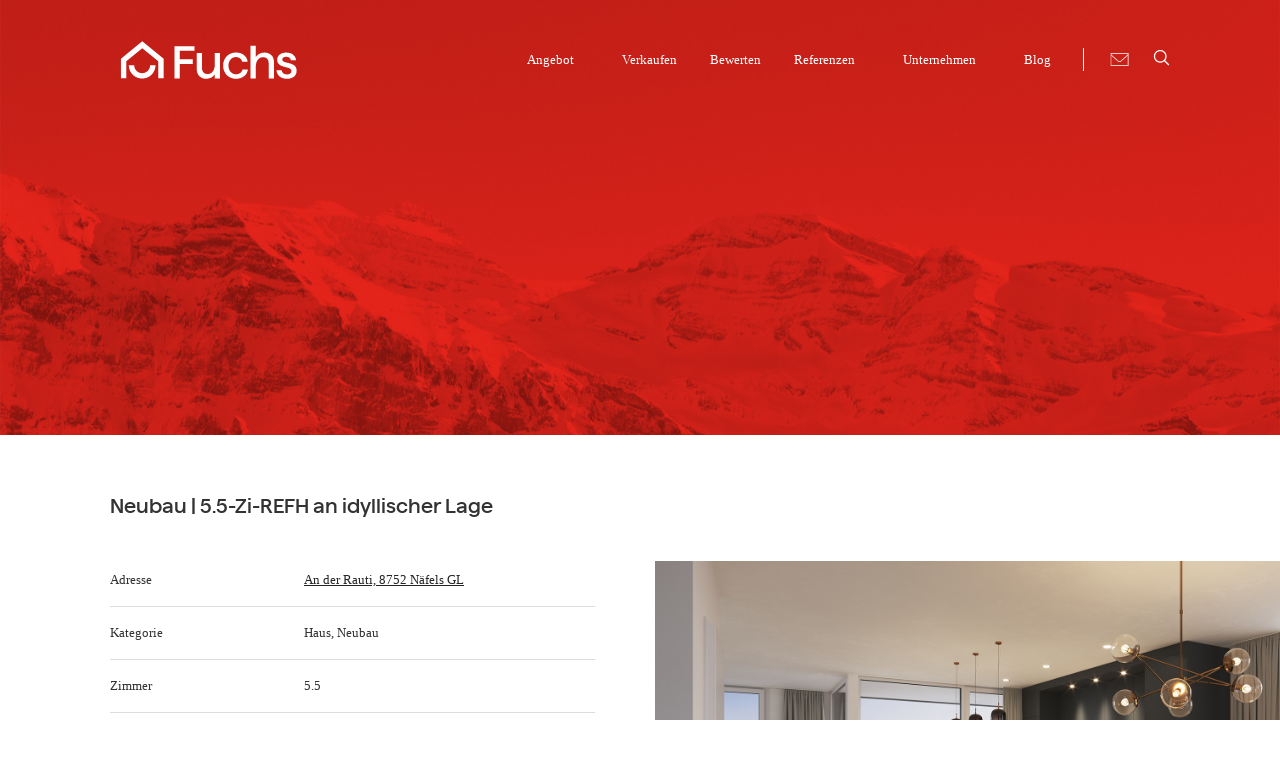

--- FILE ---
content_type: text/html; charset=UTF-8
request_url: https://www.fuchsimmobilien.ch/objekt/neubauprojekt-rauti-naefels/
body_size: 31302
content:
<!DOCTYPE html>
<html dir="ltr" lang="de-CH" prefix="og: https://ogp.me/ns#">

<head> <!-- Start of head  -->
	<link rel='stylesheet' id='google-font-css'
		href='//www.fuchsimmobilien.ch/wp-content/uploads/omgf/google-font/google-font.css?ver=1664391200' type='text/css'
		media='all' />
	<link rel='stylesheet' id='google-font-css'
		href='//www.fuchsimmobilien.ch/wp-content/uploads/omgf/google-font/google-font.css?ver=1664391200' type='text/css'
		media='all' />
	<meta charset="utf-8">
			<meta name="viewport" content="width=device-width, initial-scale=1, maximum-scale=1">
		<title>
		Neubau | 5.5-Zi-REFH an idyllischer Lage | Fuchs Immobilien	</title>
	<script type="text/javascript">
			</script>
	<title>Neubau | 5.5-Zi-REFH an idyllischer Lage | Fuchs Immobilien</title>

		<!-- All in One SEO 4.9.3 - aioseo.com -->
	<meta name="description" content="An leicht erhöhter ruhiger Wohnlage am Niederberg, entsteht in Näfels eine moderne familiäre Wohnsiedlung aus vier 5.5-Zi-REFH mit eigenem Garten." />
	<meta name="robots" content="max-image-preview:large" />
	<link rel="canonical" href="https://www.fuchsimmobilien.ch/objekt/neubauprojekt-rauti-naefels/" />
	<meta name="generator" content="All in One SEO (AIOSEO) 4.9.3" />
		<meta property="og:locale" content="de_DE" />
		<meta property="og:site_name" content="Fuchs Immobilien" />
		<meta property="og:type" content="article" />
		<meta property="og:title" content="Neubau | 5.5-Zi-REFH an idyllischer Lage | Fuchs Immobilien" />
		<meta property="og:description" content="An leicht erhöhter ruhiger Wohnlage am Niederberg, entsteht in Näfels eine moderne familiäre Wohnsiedlung aus vier 5.5-Zi-REFH mit eigenem Garten." />
		<meta property="og:url" content="https://www.fuchsimmobilien.ch/objekt/neubauprojekt-rauti-naefels/" />
		<meta property="fb:app_id" content="1884831004907006" />
		<meta property="article:published_time" content="2023-01-25T12:22:18+00:00" />
		<meta property="article:modified_time" content="2024-05-28T07:10:27+00:00" />
		<meta name="twitter:card" content="summary" />
		<meta name="twitter:title" content="Neubau | 5.5-Zi-REFH an idyllischer Lage | Fuchs Immobilien" />
		<meta name="twitter:description" content="An leicht erhöhter ruhiger Wohnlage am Niederberg, entsteht in Näfels eine moderne familiäre Wohnsiedlung aus vier 5.5-Zi-REFH mit eigenem Garten." />
		<script type="application/ld+json" class="aioseo-schema">
			{"@context":"https:\/\/schema.org","@graph":[{"@type":"BreadcrumbList","@id":"https:\/\/www.fuchsimmobilien.ch\/objekt\/neubauprojekt-rauti-naefels\/#breadcrumblist","itemListElement":[{"@type":"ListItem","@id":"https:\/\/www.fuchsimmobilien.ch#listItem","position":1,"name":"Home","item":"https:\/\/www.fuchsimmobilien.ch","nextItem":{"@type":"ListItem","@id":"https:\/\/www.fuchsimmobilien.ch\/city\/glarus-nord\/#listItem","name":"Glarus Nord"}},{"@type":"ListItem","@id":"https:\/\/www.fuchsimmobilien.ch\/city\/glarus-nord\/#listItem","position":2,"name":"Glarus Nord","item":"https:\/\/www.fuchsimmobilien.ch\/city\/glarus-nord\/","nextItem":{"@type":"ListItem","@id":"https:\/\/www.fuchsimmobilien.ch\/city\/naefels\/#listItem","name":"N\u00e4fels"},"previousItem":{"@type":"ListItem","@id":"https:\/\/www.fuchsimmobilien.ch#listItem","name":"Home"}},{"@type":"ListItem","@id":"https:\/\/www.fuchsimmobilien.ch\/city\/naefels\/#listItem","position":3,"name":"N\u00e4fels","item":"https:\/\/www.fuchsimmobilien.ch\/city\/naefels\/","nextItem":{"@type":"ListItem","@id":"https:\/\/www.fuchsimmobilien.ch\/objekt\/neubauprojekt-rauti-naefels\/#listItem","name":"Neubau | 5.5-Zi-REFH an idyllischer Lage"},"previousItem":{"@type":"ListItem","@id":"https:\/\/www.fuchsimmobilien.ch\/city\/glarus-nord\/#listItem","name":"Glarus Nord"}},{"@type":"ListItem","@id":"https:\/\/www.fuchsimmobilien.ch\/objekt\/neubauprojekt-rauti-naefels\/#listItem","position":4,"name":"Neubau | 5.5-Zi-REFH an idyllischer Lage","previousItem":{"@type":"ListItem","@id":"https:\/\/www.fuchsimmobilien.ch\/city\/naefels\/#listItem","name":"N\u00e4fels"}}]},{"@type":"Organization","@id":"https:\/\/www.fuchsimmobilien.ch\/#organization","name":"Fuchs Immobilien","description":"Ihre Immobilien-Experten im Glarnerland und Umgebung","url":"https:\/\/www.fuchsimmobilien.ch\/"},{"@type":"WebPage","@id":"https:\/\/www.fuchsimmobilien.ch\/objekt\/neubauprojekt-rauti-naefels\/#webpage","url":"https:\/\/www.fuchsimmobilien.ch\/objekt\/neubauprojekt-rauti-naefels\/","name":"Neubau | 5.5-Zi-REFH an idyllischer Lage | Fuchs Immobilien","description":"An leicht erh\u00f6hter ruhiger Wohnlage am Niederberg, entsteht in N\u00e4fels eine moderne famili\u00e4re Wohnsiedlung aus vier 5.5-Zi-REFH mit eigenem Garten.","inLanguage":"de-CH-informal","isPartOf":{"@id":"https:\/\/www.fuchsimmobilien.ch\/#website"},"breadcrumb":{"@id":"https:\/\/www.fuchsimmobilien.ch\/objekt\/neubauprojekt-rauti-naefels\/#breadcrumblist"},"image":{"@type":"ImageObject","url":"https:\/\/www.fuchsimmobilien.ch\/wp-content\/uploads\/2023\/01\/Rauti_Innenvisu_Dachgeschoss.jpg","@id":"https:\/\/www.fuchsimmobilien.ch\/objekt\/neubauprojekt-rauti-naefels\/#mainImage","width":1920,"height":1200},"primaryImageOfPage":{"@id":"https:\/\/www.fuchsimmobilien.ch\/objekt\/neubauprojekt-rauti-naefels\/#mainImage"},"datePublished":"2023-01-25T13:22:18+01:00","dateModified":"2024-05-28T09:10:27+02:00"},{"@type":"WebSite","@id":"https:\/\/www.fuchsimmobilien.ch\/#website","url":"https:\/\/www.fuchsimmobilien.ch\/","name":"Fuchs Immobilien","description":"Ihre Immobilien-Experten im Glarnerland und Umgebung","inLanguage":"de-CH-informal","publisher":{"@id":"https:\/\/www.fuchsimmobilien.ch\/#organization"}}]}
		</script>
		<!-- All in One SEO -->


<!-- Google Tag Manager for WordPress by gtm4wp.com -->
<script data-cfasync="false" data-pagespeed-no-defer>
	var gtm4wp_datalayer_name = "dataLayer";
	var dataLayer = dataLayer || [];
</script>
<!-- End Google Tag Manager for WordPress by gtm4wp.com --><link rel="alternate" type="application/rss+xml" title="Fuchs Immobilien &raquo; Feed" href="https://www.fuchsimmobilien.ch/feed/" />
<link rel="alternate" type="application/rss+xml" title="Fuchs Immobilien &raquo; Kommentar-Feed" href="https://www.fuchsimmobilien.ch/comments/feed/" />
<link id='omgf-preload-0' rel='preload' href='//www.fuchsimmobilien.ch/wp-content/uploads/omgf/google-font/roboto-normal-latin-ext-300.woff2?ver=1664391200' as='font' type='font/woff2' crossorigin />
<link id='omgf-preload-1' rel='preload' href='//www.fuchsimmobilien.ch/wp-content/uploads/omgf/google-font/roboto-normal-latin-300.woff2?ver=1664391200' as='font' type='font/woff2' crossorigin />
<link id='omgf-preload-2' rel='preload' href='//www.fuchsimmobilien.ch/wp-content/uploads/omgf/google-font/roboto-normal-latin-ext-400.woff2?ver=1664391200' as='font' type='font/woff2' crossorigin />
<link id='omgf-preload-3' rel='preload' href='//www.fuchsimmobilien.ch/wp-content/uploads/omgf/google-font/roboto-normal-latin-400.woff2?ver=1664391200' as='font' type='font/woff2' crossorigin />
<link id='omgf-preload-4' rel='preload' href='//www.fuchsimmobilien.ch/wp-content/uploads/omgf/google-font/roboto-normal-latin-ext-500.woff2?ver=1664391200' as='font' type='font/woff2' crossorigin />
<link id='omgf-preload-5' rel='preload' href='//www.fuchsimmobilien.ch/wp-content/uploads/omgf/google-font/roboto-normal-latin-500.woff2?ver=1664391200' as='font' type='font/woff2' crossorigin />
<link id='omgf-preload-6' rel='preload' href='//www.fuchsimmobilien.ch/wp-content/uploads/omgf/google-font/roboto-normal-latin-ext-700.woff2?ver=1664391200' as='font' type='font/woff2' crossorigin />
<link id='omgf-preload-7' rel='preload' href='//www.fuchsimmobilien.ch/wp-content/uploads/omgf/google-font/roboto-normal-latin-700.woff2?ver=1664391200' as='font' type='font/woff2' crossorigin />
<link id='omgf-preload-8' rel='preload' href='//www.fuchsimmobilien.ch/wp-content/uploads/omgf/google-font/roboto-normal-latin-ext-900.woff2?ver=1664391200' as='font' type='font/woff2' crossorigin />
<link id='omgf-preload-9' rel='preload' href='//www.fuchsimmobilien.ch/wp-content/uploads/omgf/google-font/roboto-normal-latin-900.woff2?ver=1664391200' as='font' type='font/woff2' crossorigin />
<link rel="alternate" title="oEmbed (JSON)" type="application/json+oembed" href="https://www.fuchsimmobilien.ch/wp-json/oembed/1.0/embed?url=https%3A%2F%2Fwww.fuchsimmobilien.ch%2Fobjekt%2Fneubauprojekt-rauti-naefels%2F" />
<link rel="alternate" title="oEmbed (XML)" type="text/xml+oembed" href="https://www.fuchsimmobilien.ch/wp-json/oembed/1.0/embed?url=https%3A%2F%2Fwww.fuchsimmobilien.ch%2Fobjekt%2Fneubauprojekt-rauti-naefels%2F&#038;format=xml" />
<style id='wp-img-auto-sizes-contain-inline-css' type='text/css'>
img:is([sizes=auto i],[sizes^="auto," i]){contain-intrinsic-size:3000px 1500px}
/*# sourceURL=wp-img-auto-sizes-contain-inline-css */
</style>
<style id='wp-emoji-styles-inline-css' type='text/css'>

	img.wp-smiley, img.emoji {
		display: inline !important;
		border: none !important;
		box-shadow: none !important;
		height: 1em !important;
		width: 1em !important;
		margin: 0 0.07em !important;
		vertical-align: -0.1em !important;
		background: none !important;
		padding: 0 !important;
	}
/*# sourceURL=wp-emoji-styles-inline-css */
</style>
<style id='wp-block-library-inline-css' type='text/css'>
:root{--wp-block-synced-color:#7a00df;--wp-block-synced-color--rgb:122,0,223;--wp-bound-block-color:var(--wp-block-synced-color);--wp-editor-canvas-background:#ddd;--wp-admin-theme-color:#007cba;--wp-admin-theme-color--rgb:0,124,186;--wp-admin-theme-color-darker-10:#006ba1;--wp-admin-theme-color-darker-10--rgb:0,107,160.5;--wp-admin-theme-color-darker-20:#005a87;--wp-admin-theme-color-darker-20--rgb:0,90,135;--wp-admin-border-width-focus:2px}@media (min-resolution:192dpi){:root{--wp-admin-border-width-focus:1.5px}}.wp-element-button{cursor:pointer}:root .has-very-light-gray-background-color{background-color:#eee}:root .has-very-dark-gray-background-color{background-color:#313131}:root .has-very-light-gray-color{color:#eee}:root .has-very-dark-gray-color{color:#313131}:root .has-vivid-green-cyan-to-vivid-cyan-blue-gradient-background{background:linear-gradient(135deg,#00d084,#0693e3)}:root .has-purple-crush-gradient-background{background:linear-gradient(135deg,#34e2e4,#4721fb 50%,#ab1dfe)}:root .has-hazy-dawn-gradient-background{background:linear-gradient(135deg,#faaca8,#dad0ec)}:root .has-subdued-olive-gradient-background{background:linear-gradient(135deg,#fafae1,#67a671)}:root .has-atomic-cream-gradient-background{background:linear-gradient(135deg,#fdd79a,#004a59)}:root .has-nightshade-gradient-background{background:linear-gradient(135deg,#330968,#31cdcf)}:root .has-midnight-gradient-background{background:linear-gradient(135deg,#020381,#2874fc)}:root{--wp--preset--font-size--normal:16px;--wp--preset--font-size--huge:42px}.has-regular-font-size{font-size:1em}.has-larger-font-size{font-size:2.625em}.has-normal-font-size{font-size:var(--wp--preset--font-size--normal)}.has-huge-font-size{font-size:var(--wp--preset--font-size--huge)}.has-text-align-center{text-align:center}.has-text-align-left{text-align:left}.has-text-align-right{text-align:right}.has-fit-text{white-space:nowrap!important}#end-resizable-editor-section{display:none}.aligncenter{clear:both}.items-justified-left{justify-content:flex-start}.items-justified-center{justify-content:center}.items-justified-right{justify-content:flex-end}.items-justified-space-between{justify-content:space-between}.screen-reader-text{border:0;clip-path:inset(50%);height:1px;margin:-1px;overflow:hidden;padding:0;position:absolute;width:1px;word-wrap:normal!important}.screen-reader-text:focus{background-color:#ddd;clip-path:none;color:#444;display:block;font-size:1em;height:auto;left:5px;line-height:normal;padding:15px 23px 14px;text-decoration:none;top:5px;width:auto;z-index:100000}html :where(.has-border-color){border-style:solid}html :where([style*=border-top-color]){border-top-style:solid}html :where([style*=border-right-color]){border-right-style:solid}html :where([style*=border-bottom-color]){border-bottom-style:solid}html :where([style*=border-left-color]){border-left-style:solid}html :where([style*=border-width]){border-style:solid}html :where([style*=border-top-width]){border-top-style:solid}html :where([style*=border-right-width]){border-right-style:solid}html :where([style*=border-bottom-width]){border-bottom-style:solid}html :where([style*=border-left-width]){border-left-style:solid}html :where(img[class*=wp-image-]){height:auto;max-width:100%}:where(figure){margin:0 0 1em}html :where(.is-position-sticky){--wp-admin--admin-bar--position-offset:var(--wp-admin--admin-bar--height,0px)}@media screen and (max-width:600px){html :where(.is-position-sticky){--wp-admin--admin-bar--position-offset:0px}}

/*# sourceURL=wp-block-library-inline-css */
</style><style id='global-styles-inline-css' type='text/css'>
:root{--wp--preset--aspect-ratio--square: 1;--wp--preset--aspect-ratio--4-3: 4/3;--wp--preset--aspect-ratio--3-4: 3/4;--wp--preset--aspect-ratio--3-2: 3/2;--wp--preset--aspect-ratio--2-3: 2/3;--wp--preset--aspect-ratio--16-9: 16/9;--wp--preset--aspect-ratio--9-16: 9/16;--wp--preset--color--black: #000000;--wp--preset--color--cyan-bluish-gray: #abb8c3;--wp--preset--color--white: #ffffff;--wp--preset--color--pale-pink: #f78da7;--wp--preset--color--vivid-red: #cf2e2e;--wp--preset--color--luminous-vivid-orange: #ff6900;--wp--preset--color--luminous-vivid-amber: #fcb900;--wp--preset--color--light-green-cyan: #7bdcb5;--wp--preset--color--vivid-green-cyan: #00d084;--wp--preset--color--pale-cyan-blue: #8ed1fc;--wp--preset--color--vivid-cyan-blue: #0693e3;--wp--preset--color--vivid-purple: #9b51e0;--wp--preset--gradient--vivid-cyan-blue-to-vivid-purple: linear-gradient(135deg,rgb(6,147,227) 0%,rgb(155,81,224) 100%);--wp--preset--gradient--light-green-cyan-to-vivid-green-cyan: linear-gradient(135deg,rgb(122,220,180) 0%,rgb(0,208,130) 100%);--wp--preset--gradient--luminous-vivid-amber-to-luminous-vivid-orange: linear-gradient(135deg,rgb(252,185,0) 0%,rgb(255,105,0) 100%);--wp--preset--gradient--luminous-vivid-orange-to-vivid-red: linear-gradient(135deg,rgb(255,105,0) 0%,rgb(207,46,46) 100%);--wp--preset--gradient--very-light-gray-to-cyan-bluish-gray: linear-gradient(135deg,rgb(238,238,238) 0%,rgb(169,184,195) 100%);--wp--preset--gradient--cool-to-warm-spectrum: linear-gradient(135deg,rgb(74,234,220) 0%,rgb(151,120,209) 20%,rgb(207,42,186) 40%,rgb(238,44,130) 60%,rgb(251,105,98) 80%,rgb(254,248,76) 100%);--wp--preset--gradient--blush-light-purple: linear-gradient(135deg,rgb(255,206,236) 0%,rgb(152,150,240) 100%);--wp--preset--gradient--blush-bordeaux: linear-gradient(135deg,rgb(254,205,165) 0%,rgb(254,45,45) 50%,rgb(107,0,62) 100%);--wp--preset--gradient--luminous-dusk: linear-gradient(135deg,rgb(255,203,112) 0%,rgb(199,81,192) 50%,rgb(65,88,208) 100%);--wp--preset--gradient--pale-ocean: linear-gradient(135deg,rgb(255,245,203) 0%,rgb(182,227,212) 50%,rgb(51,167,181) 100%);--wp--preset--gradient--electric-grass: linear-gradient(135deg,rgb(202,248,128) 0%,rgb(113,206,126) 100%);--wp--preset--gradient--midnight: linear-gradient(135deg,rgb(2,3,129) 0%,rgb(40,116,252) 100%);--wp--preset--font-size--small: 13px;--wp--preset--font-size--medium: 20px;--wp--preset--font-size--large: 36px;--wp--preset--font-size--x-large: 42px;--wp--preset--spacing--20: 0.44rem;--wp--preset--spacing--30: 0.67rem;--wp--preset--spacing--40: 1rem;--wp--preset--spacing--50: 1.5rem;--wp--preset--spacing--60: 2.25rem;--wp--preset--spacing--70: 3.38rem;--wp--preset--spacing--80: 5.06rem;--wp--preset--shadow--natural: 6px 6px 9px rgba(0, 0, 0, 0.2);--wp--preset--shadow--deep: 12px 12px 50px rgba(0, 0, 0, 0.4);--wp--preset--shadow--sharp: 6px 6px 0px rgba(0, 0, 0, 0.2);--wp--preset--shadow--outlined: 6px 6px 0px -3px rgb(255, 255, 255), 6px 6px rgb(0, 0, 0);--wp--preset--shadow--crisp: 6px 6px 0px rgb(0, 0, 0);}:where(.is-layout-flex){gap: 0.5em;}:where(.is-layout-grid){gap: 0.5em;}body .is-layout-flex{display: flex;}.is-layout-flex{flex-wrap: wrap;align-items: center;}.is-layout-flex > :is(*, div){margin: 0;}body .is-layout-grid{display: grid;}.is-layout-grid > :is(*, div){margin: 0;}:where(.wp-block-columns.is-layout-flex){gap: 2em;}:where(.wp-block-columns.is-layout-grid){gap: 2em;}:where(.wp-block-post-template.is-layout-flex){gap: 1.25em;}:where(.wp-block-post-template.is-layout-grid){gap: 1.25em;}.has-black-color{color: var(--wp--preset--color--black) !important;}.has-cyan-bluish-gray-color{color: var(--wp--preset--color--cyan-bluish-gray) !important;}.has-white-color{color: var(--wp--preset--color--white) !important;}.has-pale-pink-color{color: var(--wp--preset--color--pale-pink) !important;}.has-vivid-red-color{color: var(--wp--preset--color--vivid-red) !important;}.has-luminous-vivid-orange-color{color: var(--wp--preset--color--luminous-vivid-orange) !important;}.has-luminous-vivid-amber-color{color: var(--wp--preset--color--luminous-vivid-amber) !important;}.has-light-green-cyan-color{color: var(--wp--preset--color--light-green-cyan) !important;}.has-vivid-green-cyan-color{color: var(--wp--preset--color--vivid-green-cyan) !important;}.has-pale-cyan-blue-color{color: var(--wp--preset--color--pale-cyan-blue) !important;}.has-vivid-cyan-blue-color{color: var(--wp--preset--color--vivid-cyan-blue) !important;}.has-vivid-purple-color{color: var(--wp--preset--color--vivid-purple) !important;}.has-black-background-color{background-color: var(--wp--preset--color--black) !important;}.has-cyan-bluish-gray-background-color{background-color: var(--wp--preset--color--cyan-bluish-gray) !important;}.has-white-background-color{background-color: var(--wp--preset--color--white) !important;}.has-pale-pink-background-color{background-color: var(--wp--preset--color--pale-pink) !important;}.has-vivid-red-background-color{background-color: var(--wp--preset--color--vivid-red) !important;}.has-luminous-vivid-orange-background-color{background-color: var(--wp--preset--color--luminous-vivid-orange) !important;}.has-luminous-vivid-amber-background-color{background-color: var(--wp--preset--color--luminous-vivid-amber) !important;}.has-light-green-cyan-background-color{background-color: var(--wp--preset--color--light-green-cyan) !important;}.has-vivid-green-cyan-background-color{background-color: var(--wp--preset--color--vivid-green-cyan) !important;}.has-pale-cyan-blue-background-color{background-color: var(--wp--preset--color--pale-cyan-blue) !important;}.has-vivid-cyan-blue-background-color{background-color: var(--wp--preset--color--vivid-cyan-blue) !important;}.has-vivid-purple-background-color{background-color: var(--wp--preset--color--vivid-purple) !important;}.has-black-border-color{border-color: var(--wp--preset--color--black) !important;}.has-cyan-bluish-gray-border-color{border-color: var(--wp--preset--color--cyan-bluish-gray) !important;}.has-white-border-color{border-color: var(--wp--preset--color--white) !important;}.has-pale-pink-border-color{border-color: var(--wp--preset--color--pale-pink) !important;}.has-vivid-red-border-color{border-color: var(--wp--preset--color--vivid-red) !important;}.has-luminous-vivid-orange-border-color{border-color: var(--wp--preset--color--luminous-vivid-orange) !important;}.has-luminous-vivid-amber-border-color{border-color: var(--wp--preset--color--luminous-vivid-amber) !important;}.has-light-green-cyan-border-color{border-color: var(--wp--preset--color--light-green-cyan) !important;}.has-vivid-green-cyan-border-color{border-color: var(--wp--preset--color--vivid-green-cyan) !important;}.has-pale-cyan-blue-border-color{border-color: var(--wp--preset--color--pale-cyan-blue) !important;}.has-vivid-cyan-blue-border-color{border-color: var(--wp--preset--color--vivid-cyan-blue) !important;}.has-vivid-purple-border-color{border-color: var(--wp--preset--color--vivid-purple) !important;}.has-vivid-cyan-blue-to-vivid-purple-gradient-background{background: var(--wp--preset--gradient--vivid-cyan-blue-to-vivid-purple) !important;}.has-light-green-cyan-to-vivid-green-cyan-gradient-background{background: var(--wp--preset--gradient--light-green-cyan-to-vivid-green-cyan) !important;}.has-luminous-vivid-amber-to-luminous-vivid-orange-gradient-background{background: var(--wp--preset--gradient--luminous-vivid-amber-to-luminous-vivid-orange) !important;}.has-luminous-vivid-orange-to-vivid-red-gradient-background{background: var(--wp--preset--gradient--luminous-vivid-orange-to-vivid-red) !important;}.has-very-light-gray-to-cyan-bluish-gray-gradient-background{background: var(--wp--preset--gradient--very-light-gray-to-cyan-bluish-gray) !important;}.has-cool-to-warm-spectrum-gradient-background{background: var(--wp--preset--gradient--cool-to-warm-spectrum) !important;}.has-blush-light-purple-gradient-background{background: var(--wp--preset--gradient--blush-light-purple) !important;}.has-blush-bordeaux-gradient-background{background: var(--wp--preset--gradient--blush-bordeaux) !important;}.has-luminous-dusk-gradient-background{background: var(--wp--preset--gradient--luminous-dusk) !important;}.has-pale-ocean-gradient-background{background: var(--wp--preset--gradient--pale-ocean) !important;}.has-electric-grass-gradient-background{background: var(--wp--preset--gradient--electric-grass) !important;}.has-midnight-gradient-background{background: var(--wp--preset--gradient--midnight) !important;}.has-small-font-size{font-size: var(--wp--preset--font-size--small) !important;}.has-medium-font-size{font-size: var(--wp--preset--font-size--medium) !important;}.has-large-font-size{font-size: var(--wp--preset--font-size--large) !important;}.has-x-large-font-size{font-size: var(--wp--preset--font-size--x-large) !important;}
/*# sourceURL=global-styles-inline-css */
</style>

<style id='classic-theme-styles-inline-css' type='text/css'>
/*! This file is auto-generated */
.wp-block-button__link{color:#fff;background-color:#32373c;border-radius:9999px;box-shadow:none;text-decoration:none;padding:calc(.667em + 2px) calc(1.333em + 2px);font-size:1.125em}.wp-block-file__button{background:#32373c;color:#fff;text-decoration:none}
/*# sourceURL=/wp-includes/css/classic-themes.min.css */
</style>
<link rel='stylesheet' id='contact-form-7-css' href='https://www.fuchsimmobilien.ch/wp-content/plugins/contact-form-7/includes/css/styles.css' type='text/css' media='all' />
<style id='contact-form-7-inline-css' type='text/css'>
.wpcf7 .wpcf7-recaptcha iframe {margin-bottom: 0;}.wpcf7 .wpcf7-recaptcha[data-align="center"] > div {margin: 0 auto;}.wpcf7 .wpcf7-recaptcha[data-align="right"] > div {margin: 0 0 0 auto;}
/*# sourceURL=contact-form-7-inline-css */
</style>
<link rel='stylesheet' id='cookie-law-info-css' href='https://www.fuchsimmobilien.ch/wp-content/plugins/cookie-law-info/legacy/public/css/cookie-law-info-public.css' type='text/css' media='all' />
<link rel='stylesheet' id='cookie-law-info-gdpr-css' href='https://www.fuchsimmobilien.ch/wp-content/plugins/cookie-law-info/legacy/public/css/cookie-law-info-gdpr.css' type='text/css' media='all' />
<link rel='stylesheet' id='mediaelement-css' href='https://www.fuchsimmobilien.ch/wp-includes/js/mediaelement/mediaelementplayer-legacy.min.css' type='text/css' media='all' />
<link rel='stylesheet' id='wp-mediaelement-css' href='https://www.fuchsimmobilien.ch/wp-includes/js/mediaelement/wp-mediaelement.min.css' type='text/css' media='all' />
<link rel='stylesheet' id='ARTLGNC-font-awesome-css' href='https://www.fuchsimmobilien.ch/wp-content/themes/fuchs/sprites/fonts/theme-fonts.css' type='text/css' media='all' />
<link rel='stylesheet' id='style-css' href='https://www.fuchsimmobilien.ch/wp-content/themes/fuchs/style.css' type='text/css' media='all' />
<link rel='stylesheet' id='runtime-css-css' href='https://www.fuchsimmobilien.ch/wp-admin/admin-ajax.php?action=ARTLGNClistener&#038;type=runtime_css&#038;ver=1666682583' type='text/css' media='all' />
<script type="text/javascript" id="jquery-core-js-extra">
/* <![CDATA[ */
var ajaxurl = "https://www.fuchsimmobilien.ch/wp-admin/admin-ajax.php";
//# sourceURL=jquery-core-js-extra
/* ]]> */
</script>
<script type="text/javascript" src="https://www.fuchsimmobilien.ch/wp-includes/js/jquery/jquery.min.js" id="jquery-core-js"></script>
<script type="text/javascript" src="https://www.fuchsimmobilien.ch/wp-includes/js/jquery/jquery-migrate.min.js" id="jquery-migrate-js"></script>
<script type="text/javascript" id="cookie-law-info-js-extra">
/* <![CDATA[ */
var Cli_Data = {"nn_cookie_ids":[],"cookielist":[],"non_necessary_cookies":[],"ccpaEnabled":"","ccpaRegionBased":"","ccpaBarEnabled":"","strictlyEnabled":["necessary","obligatoire"],"ccpaType":"gdpr","js_blocking":"1","custom_integration":"","triggerDomRefresh":"","secure_cookies":""};
var cli_cookiebar_settings = {"animate_speed_hide":"500","animate_speed_show":"500","background":"#FFF","border":"#b1a6a6c2","border_on":"","button_1_button_colour":"#ea4142","button_1_button_hover":"#bb3435","button_1_link_colour":"#fff","button_1_as_button":"1","button_1_new_win":"","button_2_button_colour":"#333","button_2_button_hover":"#292929","button_2_link_colour":"#444","button_2_as_button":"","button_2_hidebar":"","button_3_button_colour":"#3566bb","button_3_button_hover":"#2a5296","button_3_link_colour":"#fff","button_3_as_button":"1","button_3_new_win":"","button_4_button_colour":"#000","button_4_button_hover":"#000000","button_4_link_colour":"#333333","button_4_as_button":"","button_7_button_colour":"#61a229","button_7_button_hover":"#4e8221","button_7_link_colour":"#fff","button_7_as_button":"1","button_7_new_win":"","font_family":"inherit","header_fix":"","notify_animate_hide":"1","notify_animate_show":"","notify_div_id":"#cookie-law-info-bar","notify_position_horizontal":"right","notify_position_vertical":"bottom","scroll_close":"","scroll_close_reload":"","accept_close_reload":"","reject_close_reload":"","showagain_tab":"","showagain_background":"#fff","showagain_border":"#000","showagain_div_id":"#cookie-law-info-again","showagain_x_position":"100px","text":"#333333","show_once_yn":"","show_once":"10000","logging_on":"","as_popup":"","popup_overlay":"1","bar_heading_text":"","cookie_bar_as":"banner","popup_showagain_position":"bottom-right","widget_position":"left"};
var log_object = {"ajax_url":"https://www.fuchsimmobilien.ch/wp-admin/admin-ajax.php"};
//# sourceURL=cookie-law-info-js-extra
/* ]]> */
</script>
<script type="text/javascript" src="https://www.fuchsimmobilien.ch/wp-content/plugins/cookie-law-info/legacy/public/js/cookie-law-info-public.js" id="cookie-law-info-js"></script>
<link rel="https://api.w.org/" href="https://www.fuchsimmobilien.ch/wp-json/" /><link rel="EditURI" type="application/rsd+xml" title="RSD" href="https://www.fuchsimmobilien.ch/xmlrpc.php?rsd" />
<meta name="generator" content="WordPress 6.9" />
<link rel='shortlink' href='https://www.fuchsimmobilien.ch/?p=8080' />

<!-- Google Tag Manager for WordPress by gtm4wp.com -->
<!-- GTM Container placement set to footer -->
<script data-cfasync="false" data-pagespeed-no-defer type="text/javascript">
	var dataLayer_content = {"pagePostType":"objekt","pagePostType2":"single-objekt","pagePostAuthor":"Fuchs Immobilien"};
	dataLayer.push( dataLayer_content );
</script>
<script data-cfasync="false" data-pagespeed-no-defer type="text/javascript">
(function(w,d,s,l,i){w[l]=w[l]||[];w[l].push({'gtm.start':
new Date().getTime(),event:'gtm.js'});var f=d.getElementsByTagName(s)[0],
j=d.createElement(s),dl=l!='dataLayer'?'&l='+l:'';j.async=true;j.src=
'//www.googletagmanager.com/gtm.js?id='+i+dl;f.parentNode.insertBefore(j,f);
})(window,document,'script','dataLayer','GTM-W86T63M');
</script>
<!-- End Google Tag Manager for WordPress by gtm4wp.com --><style type='text/css' id='artlgnc_builder_styler'>   #rpcDRBE53LT7FVUXQ5G0XL3SR5714IRNN1S .artlgnc_builder-inner-container{ padding-right:30px;}@media  only screen and  (max-width:767px) { #rpcDRBE53LT7FVUXQ5G0XL3SR5714IRNN1S .artlgnc_builder-inner-container{ padding-right:0px;} } /* OutView */  #rpcDRBE53LT7FVUXQ5G0XL3SR5714IRNN1S  .artlgnc_builder-inner-container {} #rpcDRBE53LT7FVUXQ5G0XL3SR5714IRNN1S-overlay{   opacity:1; }  /* OutView */  #rpcL7DFJ6QC8RI8E4H2KPMGGAOSQ7BKDVQJ  .artlgnc_builder-inner-container {} #rpcL7DFJ6QC8RI8E4H2KPMGGAOSQ7BKDVQJ-overlay{   opacity:1; }  #rpsKFP2BJVKWUKF4IPR9BM6OXJXUWUQSXTS  {} #rpsKFP2BJVKWUKF4IPR9BM6OXJXUWUQSXTS-overlay{    }   /* OutView */ </style> 
			<!-- Visual Output -->
			  <style type='text/css' id='top_dynamic_data'></style>
			  <script type='text/javascript'>  </script>
		<script>var ARTLGNC_listener_url = 'https://www.fuchsimmobilien.ch/wp-admin/admin-ajax.php';</script>
				 <!--[if lt IE 9]>
			<script src="https://www.fuchsimmobilien.ch/wp-content/themes/fuchs/sprites/js/html5shiv.js"></script>
		<![endif]-->
		  <!--[if IE 9]>
		      <link rel="stylesheet" type="text/css" href="https://www.fuchsimmobilien.ch/wp-content/themes/fuchs/sprites/stylesheets/ie9.css" />
		  <![endif]-->  
			
		 <link rel="shortcut icon" href="https://www.fuchsimmobilien.ch/wp-content/uploads/2019/06/favicon.ico" />
                                   	
        <link rel="alternate" type="application/rss+xml" title="RSS 2.0" href="https://www.fuchsimmobilien.ch/feed/" /><!-- Feed  -->
        <link rel="pingback" href="https://www.fuchsimmobilien.ch/xmlrpc.php" />
        <meta name="format-detection" content="telephone=no">
		<meta name="generator" content="Powered by Slider Revolution 6.7.40 - responsive, Mobile-Friendly Slider Plugin for WordPress with comfortable drag and drop interface." />
<link rel="icon" href="https://www.fuchsimmobilien.ch/wp-content/uploads/2022/09/cropped-Icon_FuchsImmo_512x512-32x32.png" sizes="32x32" />
<link rel="icon" href="https://www.fuchsimmobilien.ch/wp-content/uploads/2022/09/cropped-Icon_FuchsImmo_512x512-192x192.png" sizes="192x192" />
<link rel="apple-touch-icon" href="https://www.fuchsimmobilien.ch/wp-content/uploads/2022/09/cropped-Icon_FuchsImmo_512x512-180x180.png" />
<meta name="msapplication-TileImage" content="https://www.fuchsimmobilien.ch/wp-content/uploads/2022/09/cropped-Icon_FuchsImmo_512x512-270x270.png" />
<script>function setREVStartSize(e){
			//window.requestAnimationFrame(function() {
				window.RSIW = window.RSIW===undefined ? window.innerWidth : window.RSIW;
				window.RSIH = window.RSIH===undefined ? window.innerHeight : window.RSIH;
				try {
					var pw = document.getElementById(e.c).parentNode.offsetWidth,
						newh;
					pw = pw===0 || isNaN(pw) || (e.l=="fullwidth" || e.layout=="fullwidth") ? window.RSIW : pw;
					e.tabw = e.tabw===undefined ? 0 : parseInt(e.tabw);
					e.thumbw = e.thumbw===undefined ? 0 : parseInt(e.thumbw);
					e.tabh = e.tabh===undefined ? 0 : parseInt(e.tabh);
					e.thumbh = e.thumbh===undefined ? 0 : parseInt(e.thumbh);
					e.tabhide = e.tabhide===undefined ? 0 : parseInt(e.tabhide);
					e.thumbhide = e.thumbhide===undefined ? 0 : parseInt(e.thumbhide);
					e.mh = e.mh===undefined || e.mh=="" || e.mh==="auto" ? 0 : parseInt(e.mh,0);
					if(e.layout==="fullscreen" || e.l==="fullscreen")
						newh = Math.max(e.mh,window.RSIH);
					else{
						e.gw = Array.isArray(e.gw) ? e.gw : [e.gw];
						for (var i in e.rl) if (e.gw[i]===undefined || e.gw[i]===0) e.gw[i] = e.gw[i-1];
						e.gh = e.el===undefined || e.el==="" || (Array.isArray(e.el) && e.el.length==0)? e.gh : e.el;
						e.gh = Array.isArray(e.gh) ? e.gh : [e.gh];
						for (var i in e.rl) if (e.gh[i]===undefined || e.gh[i]===0) e.gh[i] = e.gh[i-1];
											
						var nl = new Array(e.rl.length),
							ix = 0,
							sl;
						e.tabw = e.tabhide>=pw ? 0 : e.tabw;
						e.thumbw = e.thumbhide>=pw ? 0 : e.thumbw;
						e.tabh = e.tabhide>=pw ? 0 : e.tabh;
						e.thumbh = e.thumbhide>=pw ? 0 : e.thumbh;
						for (var i in e.rl) nl[i] = e.rl[i]<window.RSIW ? 0 : e.rl[i];
						sl = nl[0];
						for (var i in nl) if (sl>nl[i] && nl[i]>0) { sl = nl[i]; ix=i;}
						var m = pw>(e.gw[ix]+e.tabw+e.thumbw) ? 1 : (pw-(e.tabw+e.thumbw)) / (e.gw[ix]);
						newh =  (e.gh[ix] * m) + (e.tabh + e.thumbh);
					}
					var el = document.getElementById(e.c);
					if (el!==null && el) el.style.height = newh+"px";
					el = document.getElementById(e.c+"_wrapper");
					if (el!==null && el) {
						el.style.height = newh+"px";
						el.style.display = "block";
					}
				} catch(e){
					console.log("Failure at Presize of Slider:" + e)
				}
			//});
		  };</script>
	<!-- Facebook Pixel Code -->
	<script>
		!function (f, b, e, v, n, t, s) {
			if (f.fbq) return; n = f.fbq = function () {
				n.callMethod ?
				n.callMethod.apply(n, arguments) : n.queue.push(arguments)
			};
			if (!f._fbq) f._fbq = n; n.push = n; n.loaded = !0; n.version = '2.0';
			n.queue = []; t = b.createElement(e); t.async = !0;
			t.src = v; s = b.getElementsByTagName(e)[0];
			s.parentNode.insertBefore(t, s)
		}(window, document, 'script',
			'https://connect.facebook.net/en_US/fbevents.js');
		fbq('init', '1416082978719347');
		fbq('track', 'PageView');
	</script>
	<noscript>
		<img height="1" width="1" src="https://www.facebook.com/tr?id=1416082978719347&ev=PageView
&noscript=1" />
	</noscript>
	<!-- End Facebook Pixel Code -->
<link rel='stylesheet' id='rs-plugin-settings-css' href='//www.fuchsimmobilien.ch/wp-content/plugins/revslider/sr6/assets/css/rs6.css' type='text/css' media='all' />
<style id='rs-plugin-settings-inline-css' type='text/css'>
#rs-demo-id {}
/*# sourceURL=rs-plugin-settings-inline-css */
</style>
</head> <!-- End of Head -->

<body data-rsssl=1 class="wp-singular objekt-template-default single single-objekt postid-8080 wp-theme-fuchs" itemscope itemtype="http://schema.org/WebPage"
	data-effect="Fade"> <!-- Start of body  -->
		<!-- Start of Page Wrapper -->
	<div class="super-wrapper clearfix" id='super_wrapper'>
		<!-- Block Solely for Design Purposes-->
		<div class="super-overlay-block"></div>
				<!-- Start of Inner Super Wrapper -->
		<div class="inner-super-wrapper">
			


    <header class="super-head-wrap">

	  <div class="" itemscope itemtype="http://schema.org/WPHeader" >

		<div class="header-cons-area clearfix">
          <div class="clearfix head-area-type-grid head-contained" id="main_bar" style="z-index:10">

     <div class="main-bar-inner">
	  <div class="skeleton auto_align clearfix theme-header  top-theme-header " >

	   
	  <div class="clearfix menu-placeholder left-area">

		


                                   <a href="https://www.fuchsimmobilien.ch/"  id="logo"  data-logo="https://www.fuchsimmobilien.ch/wp-content/uploads/2022/10/logomain-white.svg" class='h-widget ' style='max-width:342.5px;'   itemprop="url">

                                                      <img class="logo-img" src="https://www.fuchsimmobilien.ch/wp-content/uploads/2022/10/logomain-white.svg" itemprop="logo" width="342.5" height="104.5" alt="Fuchs" data-at2x="https://www.fuchsimmobilien.ch/wp-content/uploads/2022/10/logomain-white.svg"  />

                                  </a>



                              
			   </div>

			   
	  <div class="clearfix menu-placeholder right-area">

		
                                   <nav class="menu-wrapper main-menu-wrap h-widget " style="margin-top: ;  margin-left: ;  margin-right:  ; margin-bottom: ;  " >

                                       <div class="menu-bar clearfix">



                                              <ul id="menu-main-menu" class="menu clearfix "><li  id="menu-item-186" class="menu-item menu-item-type-custom menu-item-object-custom menu-item-has-children menu-item-186  rel     "><a href="/angebot/"><span class="m-el">  Angebot </span> </a> 
  <ul class="sub-menu  clearfix " > 
	<li  id="menu-item-121" class="menu-item menu-item-type-post_type menu-item-object-page menu-item-121  rel     "><a href="https://www.fuchsimmobilien.ch/angebot/"><span class="m-el">  Kaufen </span> </a> </li>
	<li  id="menu-item-188" class="menu-item menu-item-type-custom menu-item-object-custom menu-item-188  rel     "><a href="/angebot/?type=mietobjekte"><span class="m-el">  Mieten </span> </a> </li>
</ul>
</li>
<li  id="menu-item-4319" class="menu-item menu-item-type-post_type menu-item-object-page menu-item-4319  rel     "><a href="https://www.fuchsimmobilien.ch/unternehmen/verkauf/"><span class="m-el">  Verkaufen </span> </a> </li>
<li  id="menu-item-1241" class="menu-item menu-item-type-post_type menu-item-object-page menu-item-1241  rel     "><a href="https://www.fuchsimmobilien.ch/unternehmen/bewertung/"><span class="m-el">  Bewerten </span> </a> </li>
<li  id="menu-item-12258" class="menu-item menu-item-type-custom menu-item-object-custom menu-item-has-children menu-item-12258  rel     "><a href="https://www.fuchsimmobilien.ch/referenzen/"><span class="m-el">  Referenzen </span> </a> 
  <ul class="sub-menu  clearfix " > 
	<li  id="menu-item-12256" class="menu-item menu-item-type-post_type menu-item-object-page menu-item-12256  rel     "><a href="https://www.fuchsimmobilien.ch/referenzen/"><span class="m-el">  Bestandesobjekte </span> </a> </li>
	<li  id="menu-item-12257" class="menu-item menu-item-type-post_type menu-item-object-page menu-item-12257  rel     "><a href="https://www.fuchsimmobilien.ch/referenzen-neubauprojekte/"><span class="m-el">  Neubauprojekte </span> </a> </li>
</ul>
</li>
<li  id="menu-item-3918" class="menu-item menu-item-type-custom menu-item-object-custom menu-item-has-children menu-item-3918  rel     "><a href="#"><span class="m-el">  Unternehmen </span> </a> 
  <ul class="sub-menu  clearfix " > 
	<li  id="menu-item-8024" class="menu-item menu-item-type-post_type menu-item-object-page menu-item-8024  rel     "><a href="https://www.fuchsimmobilien.ch/team/"><span class="m-el">  Team </span> </a> </li>
	<li  id="menu-item-9629" class="menu-item menu-item-type-post_type menu-item-object-page menu-item-9629  rel     "><a href="https://www.fuchsimmobilien.ch/standorte/"><span class="m-el">  Standorte </span> </a> </li>
	<li  id="menu-item-3921" class="menu-item menu-item-type-post_type menu-item-object-page menu-item-3921  rel     "><a href="https://www.fuchsimmobilien.ch/kontakt/"><span class="m-el">  Kontakt </span> </a> </li>
	<li  id="menu-item-11257" class="menu-item menu-item-type-post_type menu-item-object-page menu-item-11257  rel     "><a href="https://www.fuchsimmobilien.ch/karriere/"><span class="m-el">  Karriere </span> </a> </li>
</ul>
</li>
<li  id="menu-item-5974" class="menu-item menu-item-type-post_type menu-item-object-page menu-item-5974  rel     "><a href="https://www.fuchsimmobilien.ch/blog/"><span class="m-el">  Blog </span> </a> </li>
</ul>
                                    </div>

                                  </nav>

                                 


                      <div class="booknow-button-wrapper h-widget clearfix">

                                  <div class="book-now">

                                       <a class='link' " href="mailto:info@fuchsimmobilien.ch"> <span><svg version="1.1" id="Layer_1" xmlns="http://www.w3.org/2000/svg" xmlns:xlink="http://www.w3.org/1999/xlink" x="0px" y="0px"

	 width="15.25px" height="11.5px" viewBox="0 0 15.25 11.5" enable-background="new 0 0 15.25 11.5" xml:space="preserve">

<g>

	<path fill-rule="evenodd" clip-rule="evenodd" fill="#FFFFFF" d="M1.101,2.611l5.23,4.67c0.49,0.43,1,0.54,1.33,0.54

		c0.32,0,0.84-0.11,1.32-0.54l5.23-4.66v7.83H1.101V2.611z M1.101,1.111h13.11v0.73l-5.6,5c-0.37,0.33-0.75,0.4-0.95,0.4

		c-0.21,0-0.59-0.07-0.95-0.4l-5.61-5V1.111z M0.531,0.531v10.5h14.25v-10.5H0.531z"/>

</g>

</svg>

</span></a>

                                    </div>

                       </div>

                              
                                   <div data-url="https://www.fuchsimmobilien.ch/wp-admin/admin-ajax.php" class='ajax-search h-widget ' >



                                      <a href="" class="ajax-search-trigger" >

                                        <span>Search</span><svg version="1.1" id="Layer_1" xmlns="http://www.w3.org/2000/svg" xmlns:xlink="http://www.w3.org/1999/xlink" x="0px" y="0px"

	 width="11.417px" height="11.667px" viewBox="0 0 11.417 11.667" enable-background="new 0 0 11.417 11.667" xml:space="preserve">

<g>

	<path fill-rule="evenodd" clip-rule="evenodd" fill="#FFFFFF" d="M4.829,1.537c1.94,0,3.5,1.56,3.5,3.5s-1.56,3.5-3.5,3.5

		c-1.93,0-3.5-1.56-3.5-3.5S2.898,1.537,4.829,1.537z M4.829,0.667c-2.41,0-4.37,1.96-4.37,4.37c0,2.41,1.96,4.38,4.37,4.38

		c1.05,0,2.01-0.38,2.77-1l2.61,2.62c0.11,0.11,0.27,0.16,0.42,0.12c0.16-0.04,0.28-0.16,0.32-0.32c0.04-0.15-0.01-0.31-0.12-0.42

		l-2.62-2.61c0.62-0.76,1-1.72,1-2.77C9.208,2.626,7.238,0.667,4.829,0.667z"/>

</g>

</svg>



                                      </a>



                                  </div>

                                  
			   </div>

			   
			  </div>

</div>

		    </div>  

		    
                

		     </div>

		 </div>
		 
</header> <!-- End of Super Head wrap -->



	 
<header class="mobile-header">
	<div id="mobile-top-bar">
		  <div class="skeleton auto_align">
		    			   </div><!--skeleton ends-->
	 </div><!--mobile top bar code ends-->


	


							<div class="logo-wrapper">
		<a href="https://www.fuchsimmobilien.ch/" id="mlogo">

		    <img src="https://www.fuchsimmobilien.ch/wp-content/uploads/2022/08/logomain-white.svg" width="342.5" height="104.5" alt="Compact logo" />

		</a> 
		</div>


				<a href="" class="mobile-menu">

                    <svg class="menu-close-icon default-icon" viewBox="0 0 20 20">

                            <path d="M3.314,4.8h13.372c0.41,0,0.743-0.333,0.743-0.743c0-0.41-0.333-0.743-0.743-0.743H3.314

                                c-0.41,0-0.743,0.333-0.743,0.743C2.571,4.467,2.904,4.8,3.314,4.8z M16.686,15.2H3.314c-0.41,0-0.743,0.333-0.743,0.743

                                s0.333,0.743,0.743,0.743h13.372c0.41,0,0.743-0.333,0.743-0.743S17.096,15.2,16.686,15.2z M16.686,9.257H3.314

                                c-0.41,0-0.743,0.333-0.743,0.743s0.333,0.743,0.743,0.743h13.372c0.41,0,0.743-0.333,0.743-0.743S17.096,9.257,16.686,9.257z"></path></svg>

 <svg class="menu-open-icon close-icon" viewBox="0 0 20 20">

                             <path  d="M15.898,4.045c-0.271-0.272-0.713-0.272-0.986,0l-4.71,4.711L5.493,4.045c-0.272-0.272-0.714-0.272-0.986,0s-0.272,0.714,0,0.986l4.709,4.711l-4.71,4.711c-0.272,0.271-0.272,0.713,0,0.986c0.136,0.136,0.314,0.203,0.492,0.203c0.179,0,0.357-0.067,0.493-0.203l4.711-4.711l4.71,4.711c0.137,0.136,0.314,0.203,0.494,0.203c0.178,0,0.355-0.067,0.492-0.203c0.273-0.273,0.273-0.715,0-0.986l-4.711-4.711l4.711-4.711C16.172,4.759,16.172,4.317,15.898,4.045z"></path>
                        </svg>

                </a>

</header>

			<!-- Start of Page Wrapper -->
			<div class="page-wrapper no-title ">	<div class="custom-img-bg-wrap"
		style="margin:0px 0 0px 0;background:url(https://www.fuchsimmobilien.ch/wp-content/uploads/2019/05/ridge-3.jpg); background-size: cover; background-position:center center;">
	</div>
		<div class="  clearfix auto_align">
			

		<section class="mutual-content-wrap  ">
									<div class="single-post-content">
					<article class="artlgnc_builder-holder clearfix">
		
<div data-centered="false" class="page-section  fp-auto-height  clearfix  first-section last-section ARTLGNC-default color-style-default     auto_align" style="z-index:" id='rpsKFP2BJVKWUKF4IPR9BM6OXJXUWUQSXTS' data-exheight=' ' >

	

    	

    <div class="section-inner-wrap">

	
		


			
	<div class="skeleton section-content auto_align clearfix" data-width="default">

         <div class="row default">

				
	

<div class="artlgnc_builder-container  layout_element  one_half first  top   clearfix" id="rpcDRBE53LT7FVUXQ5G0XL3SR5714IRNN1S" data-layout="one_half" >

	<div class="artlgnc_builder-inner-container clearfix">

	

		 	
	<div 0=" data-key="artlgnc_objekt" " 1="id="rpwOREDUIOMUI1NJQDCTWK50QH2YP7H5YNY"" 2="class=" w_full w_layout_element  top   artlgnc_builder-widget"" >
	<div class='objekt-meta-data'>
		<h2 class="entry-title">
			Neubau | 5.5-Zi-REFH an idyllischer Lage		</h2>
		<ul class='pricing-list'>
							<li><strong>Adresse</strong>
					<span>
						<a target="_BLANK" href="https://goo.gl/maps/1W2X1kSLj1ZVTASv6">						An der Rauti, 8752 Näfels GL						</a>					</span>
				</li>
										<li><strong>Kategorie</strong> <span>
				Haus, Neubau					</span></li>
										<li><strong>Zimmer</strong> <span>
						5.5					</span></li>
													<li><strong>
						Kaufpreis					</strong> <span>
												Verkauft					</span></li>
										<li><strong>
						Bezug					</strong> <span>
						vorauss. Herbst 24					</span></li>
							<li><strong>
						Grundstücksfläche					</strong> <span>
						ab 251 m²					</span></li>
							<li><strong>
						Nettowohnfläche					</strong> <span>
						ab 152 m²					</span></li>
							<li><strong>
						Nebenfläche					</strong> <span>
						ab 53 m²					</span></li>
							<li><strong>
						Kubatur					</strong> <span>
						ab 944 m³					</span></li>
							<li><strong>
						Raumhöhe					</strong> <span>
						2.42 m bis 2.60 m					</span></li>
					</ul>
	</div>
</div>
<div  data-key="artlgnc_builder_button_widget"  id="rpwR63IQMEG3XG3W9VFEVD7QQNK5V72XPSW" class=" button-align-left  w_full w_layout_element   clearfix artlgnc_builder-widget artlgnc_builder-button-widget ">

	<a   href="mailto:info@fuchsimmobilien.ch?subject=https://www.fuchsimmobilien.ch/objekt/neubauprojekt-rauti-naefels/"  class=" theme-button style-alt size-default" >

			<span>Dokumentation anfordern</span>

         
	</a>
	
</div>

<div  data-key="artlgnc_builder_divider_widget"  id="rpwF70QM74IT1TBJ1R8CIRS4DPGNR1UPVF6" class=" w_full w_layout_element   artlgnc_builder-widget" style="margin:80px 0 40px 0">

	<div class="divider none"  >

		
		
		
		
	</div>

</div>
 


<div  data-key="artlgnc_builder_text_widget"  id="rpwWY76KAS29QWQS3FYWRY4WYD378GRUGAC" class="   w_full w_layout_element   artlgnc_builder-widget artlgnc_builder_text_widget">
  
<div class='ARTLGNC-text-column none  col-align-left  clearfix'> 
      
      <div class='ARTLGNC-text-area'>
       <div class='text-title-wrap '>
            
            
        </div>

        
        <div class='ARTLGNC-text no-title clearfix'><p>An leicht erhöhter und ruhiger Wohnlage am Niederberg mit Weitblick über die Landwirtschaftszone, entsteht in Näfels eine moderne familiäre Wohnsiedlung mit vier Reiheneinfamilienhäuser. Die Häuser überzeugen mit hochwertigem Innenausbau, durchdachten Grundrissen und geschützten Aussenbereichen.</p>
<p>Schulanlagen, Einkaufsmöglichkeiten sowie ÖV befinden sich in Gehdistanz. Ein Waldspielplatz grenzt direkt an die Wohnsiedlung. Die Lintharena mit Sportanlagen und Hallenbad ist bequem mit dem Fahrrad erreichbar. Dank idealer Anbindung an die grösseren Städte eignet sich das Projekt auch ideal für Pendler – den Zürich HB erreichen Sie mit der S-Bahn bequem und ohne Umzusteigen innert 56 Minuten.</p>
<p>Die modernen Häuser bieten ein hochwertiges und grosszügiges Wohnprogramm über vier Stockwerke und verfügen alle über geschützte Aussenbereiche und Terrassen mit Weitblick ins Riet. Durch verschiedene Grundrissvarianten lassen sich die Häuser perfekt auf Ihre ganz persönliche Ansprüche anpassen.</p>
</div>
        
      </div> 
     </div>
</div>		

	

		
	

	</div>

</div>
	
	

<div class="artlgnc_builder-container  layout_element  one_half last top  push-extreme-right clearfix" id="rpcL7DFJ6QC8RI8E4H2KPMGGAOSQ7BKDVQJ" data-layout="one_half" >

	<div class="artlgnc_builder-inner-container clearfix">

	

		 	
	

<div  data-key="artlgnc_builder_image_scroller_widget"  id="rpwSX7V9R8GTLRNFKIAH1MGBGQO6DK64UQN" class=" artlgnc_builder_image_scroller_widget  w_full w_layout_element  top   artlgnc_builder_image_scroller_widget" id="rpwSX7V9R8GTLRNFKIAH1MGBGQO6DK64UQN">
  <div class="swiper-inner-wrap"  >


  <div class="arrow_wrapper proxy-arrow_wrapper">


        <a class="m-next m-controls" href=''>

            <svg viewBox="0 0 32 32" width="32" height="32"><title>tail right</title><g stroke-linecap="square" stroke-linejoin="miter" stroke-width="2" fill="#ffffff" stroke="#ffffff"><line data-cap="butt" data-color="color-2" fill="none" stroke-miterlimit="10" x1="2" y1="16" x2="30" y2="16" stroke-linecap="butt"></line> <polyline fill="none" stroke="#ffffff" stroke-miterlimit="10" points="21,7 30,16 21,25 "></polyline></g></svg>

          </a>
        <a class="m-prev m-controls" href=''>


               <svg viewBox="0 0 32 32" width="32" height="32"><title>tail left</title><g stroke-linecap="square" stroke-linejoin="miter" stroke-width="2" fill="#ffffff" stroke="#ffffff"><line data-cap="butt" data-color="color-2" fill="none" stroke-miterlimit="10" x1="30" y1="16" x2="2" y2="16" stroke-linecap="butt"></line> <polyline fill="none" stroke="#ffffff" stroke-miterlimit="10" points="11,25 2,16 11,7 "></polyline></g></svg>
        </a>

      </div>
    <div class="updatable swiper-container has-pagination  " data-margin='10' data-nos="1">


        <ul class="swiper-wrapper artlgnc_builder-imagescroller-list clearfix "   itemscope itemtype="http://schema.org/Review">

        

        

        <li class="custom-image-wrapper clearfix  swiper-slide">

        <div class="image">

                
                <img src="https://www.fuchsimmobilien.ch/wp-content/uploads/2023/01/Rauti_Innenvisu_Wohngeschoss.jpg" alt="">
			
			                 <a class='post-media-fullscreen-pr-trigger lightbox' href='https://www.fuchsimmobilien.ch/wp-content/uploads/2023/01/Rauti_Innenvisu_Wohngeschoss.jpg'><svg viewBox="0 0 24 24" width="24" height="24"><title>fullscreen</title><g fill="#ffffff"><path data-color="color-2" d="M8.293,14.293,3,19.586V15H1v7a1,1,0,0,0,1,1H9V21H4.414l5.293-5.293Z"></path><path data-color="color-2" d="M22,1H15V3h4.586L14.293,8.293l1.414,1.414L21,4.414V9h2V2A1,1,0,0,0,22,1Z"></path><path d="M9,3V1H2A1,1,0,0,0,1,2V9H3V4.414L8.293,9.707,9.707,8.293,4.414,3Z" fill="#ffffff"></path><path d="M21,19.586l-5.293-5.293-1.414,1.414L19.586,21H15v2h7a1,1,0,0,0,1-1V15H21Z" fill="#ffffff"></path></g></svg></a>
			     </div>

        </li>
        

        <li class="custom-image-wrapper clearfix  swiper-slide">

        <div class="image">

                
                <img src="https://www.fuchsimmobilien.ch/wp-content/uploads/2023/01/Rauti_Innenvisu_Sitzplatz.jpg" alt="">
			
			                 <a class='post-media-fullscreen-pr-trigger lightbox' href='https://www.fuchsimmobilien.ch/wp-content/uploads/2023/01/Rauti_Innenvisu_Sitzplatz.jpg'><svg viewBox="0 0 24 24" width="24" height="24"><title>fullscreen</title><g fill="#ffffff"><path data-color="color-2" d="M8.293,14.293,3,19.586V15H1v7a1,1,0,0,0,1,1H9V21H4.414l5.293-5.293Z"></path><path data-color="color-2" d="M22,1H15V3h4.586L14.293,8.293l1.414,1.414L21,4.414V9h2V2A1,1,0,0,0,22,1Z"></path><path d="M9,3V1H2A1,1,0,0,0,1,2V9H3V4.414L8.293,9.707,9.707,8.293,4.414,3Z" fill="#ffffff"></path><path d="M21,19.586l-5.293-5.293-1.414,1.414L19.586,21H15v2h7a1,1,0,0,0,1-1V15H21Z" fill="#ffffff"></path></g></svg></a>
			     </div>

        </li>
        

        <li class="custom-image-wrapper clearfix  swiper-slide">

        <div class="image">

                
                <img src="https://www.fuchsimmobilien.ch/wp-content/uploads/2023/01/Rauti_Innenvisu_Dachgeschoss.jpg" alt="">
			
			                 <a class='post-media-fullscreen-pr-trigger lightbox' href='https://www.fuchsimmobilien.ch/wp-content/uploads/2023/01/Rauti_Innenvisu_Dachgeschoss.jpg'><svg viewBox="0 0 24 24" width="24" height="24"><title>fullscreen</title><g fill="#ffffff"><path data-color="color-2" d="M8.293,14.293,3,19.586V15H1v7a1,1,0,0,0,1,1H9V21H4.414l5.293-5.293Z"></path><path data-color="color-2" d="M22,1H15V3h4.586L14.293,8.293l1.414,1.414L21,4.414V9h2V2A1,1,0,0,0,22,1Z"></path><path d="M9,3V1H2A1,1,0,0,0,1,2V9H3V4.414L8.293,9.707,9.707,8.293,4.414,3Z" fill="#ffffff"></path><path d="M21,19.586l-5.293-5.293-1.414,1.414L19.586,21H15v2h7a1,1,0,0,0,1-1V15H21Z" fill="#ffffff"></path></g></svg></a>
			     </div>

        </li>
        

        <li class="custom-image-wrapper clearfix  swiper-slide">

        <div class="image">

                
                <img src="https://www.fuchsimmobilien.ch/wp-content/uploads/2023/01/Rauti_Aussenvisu_Niederberg.jpg" alt="">
			
			                 <a class='post-media-fullscreen-pr-trigger lightbox' href='https://www.fuchsimmobilien.ch/wp-content/uploads/2023/01/Rauti_Aussenvisu_Niederberg.jpg'><svg viewBox="0 0 24 24" width="24" height="24"><title>fullscreen</title><g fill="#ffffff"><path data-color="color-2" d="M8.293,14.293,3,19.586V15H1v7a1,1,0,0,0,1,1H9V21H4.414l5.293-5.293Z"></path><path data-color="color-2" d="M22,1H15V3h4.586L14.293,8.293l1.414,1.414L21,4.414V9h2V2A1,1,0,0,0,22,1Z"></path><path d="M9,3V1H2A1,1,0,0,0,1,2V9H3V4.414L8.293,9.707,9.707,8.293,4.414,3Z" fill="#ffffff"></path><path d="M21,19.586l-5.293-5.293-1.414,1.414L19.586,21H15v2h7a1,1,0,0,0,1-1V15H21Z" fill="#ffffff"></path></g></svg></a>
			     </div>

        </li>
        

        <li class="custom-image-wrapper clearfix  swiper-slide">

        <div class="image">

                
                <img src="https://www.fuchsimmobilien.ch/wp-content/uploads/2023/01/Rauti_Aussenvisu_Fronalpstock.jpg" alt="">
			
			                 <a class='post-media-fullscreen-pr-trigger lightbox' href='https://www.fuchsimmobilien.ch/wp-content/uploads/2023/01/Rauti_Aussenvisu_Fronalpstock.jpg'><svg viewBox="0 0 24 24" width="24" height="24"><title>fullscreen</title><g fill="#ffffff"><path data-color="color-2" d="M8.293,14.293,3,19.586V15H1v7a1,1,0,0,0,1,1H9V21H4.414l5.293-5.293Z"></path><path data-color="color-2" d="M22,1H15V3h4.586L14.293,8.293l1.414,1.414L21,4.414V9h2V2A1,1,0,0,0,22,1Z"></path><path d="M9,3V1H2A1,1,0,0,0,1,2V9H3V4.414L8.293,9.707,9.707,8.293,4.414,3Z" fill="#ffffff"></path><path d="M21,19.586l-5.293-5.293-1.414,1.414L19.586,21H15v2h7a1,1,0,0,0,1-1V15H21Z" fill="#ffffff"></path></g></svg></a>
			     </div>

        </li>
        

        <li class="custom-image-wrapper clearfix  swiper-slide">

        <div class="image">

                
                <img src="https://www.fuchsimmobilien.ch/wp-content/uploads/2023/01/Aussicht_Riet_Rufi.jpg" alt="">
			
			                 <a class='post-media-fullscreen-pr-trigger lightbox' href='https://www.fuchsimmobilien.ch/wp-content/uploads/2023/01/Aussicht_Riet_Rufi.jpg'><svg viewBox="0 0 24 24" width="24" height="24"><title>fullscreen</title><g fill="#ffffff"><path data-color="color-2" d="M8.293,14.293,3,19.586V15H1v7a1,1,0,0,0,1,1H9V21H4.414l5.293-5.293Z"></path><path data-color="color-2" d="M22,1H15V3h4.586L14.293,8.293l1.414,1.414L21,4.414V9h2V2A1,1,0,0,0,22,1Z"></path><path d="M9,3V1H2A1,1,0,0,0,1,2V9H3V4.414L8.293,9.707,9.707,8.293,4.414,3Z" fill="#ffffff"></path><path d="M21,19.586l-5.293-5.293-1.414,1.414L19.586,21H15v2h7a1,1,0,0,0,1-1V15H21Z" fill="#ffffff"></path></g></svg></a>
			     </div>

        </li>
        

        <li class="custom-image-wrapper clearfix  swiper-slide">

        <div class="image">

                
                <img src="https://www.fuchsimmobilien.ch/wp-content/uploads/2023/01/Naefels_Rauti_Flugaufnahmen_Nov2023-18-quer.jpg" alt="">
			
			                 <a class='post-media-fullscreen-pr-trigger lightbox' href='https://www.fuchsimmobilien.ch/wp-content/uploads/2023/01/Naefels_Rauti_Flugaufnahmen_Nov2023-18-quer.jpg'><svg viewBox="0 0 24 24" width="24" height="24"><title>fullscreen</title><g fill="#ffffff"><path data-color="color-2" d="M8.293,14.293,3,19.586V15H1v7a1,1,0,0,0,1,1H9V21H4.414l5.293-5.293Z"></path><path data-color="color-2" d="M22,1H15V3h4.586L14.293,8.293l1.414,1.414L21,4.414V9h2V2A1,1,0,0,0,22,1Z"></path><path d="M9,3V1H2A1,1,0,0,0,1,2V9H3V4.414L8.293,9.707,9.707,8.293,4.414,3Z" fill="#ffffff"></path><path d="M21,19.586l-5.293-5.293-1.414,1.414L19.586,21H15v2h7a1,1,0,0,0,1-1V15H21Z" fill="#ffffff"></path></g></svg></a>
			     </div>

        </li>
        

        <li class="custom-image-wrapper clearfix  swiper-slide">

        <div class="image">

                
                <img src="https://www.fuchsimmobilien.ch/wp-content/uploads/2023/01/Naefels_Rauti_Flugaufnahmen_Nov2023-14-duo.jpg" alt="">
			
			                 <a class='post-media-fullscreen-pr-trigger lightbox' href='https://www.fuchsimmobilien.ch/wp-content/uploads/2023/01/Naefels_Rauti_Flugaufnahmen_Nov2023-14-duo.jpg'><svg viewBox="0 0 24 24" width="24" height="24"><title>fullscreen</title><g fill="#ffffff"><path data-color="color-2" d="M8.293,14.293,3,19.586V15H1v7a1,1,0,0,0,1,1H9V21H4.414l5.293-5.293Z"></path><path data-color="color-2" d="M22,1H15V3h4.586L14.293,8.293l1.414,1.414L21,4.414V9h2V2A1,1,0,0,0,22,1Z"></path><path d="M9,3V1H2A1,1,0,0,0,1,2V9H3V4.414L8.293,9.707,9.707,8.293,4.414,3Z" fill="#ffffff"></path><path d="M21,19.586l-5.293-5.293-1.414,1.414L19.586,21H15v2h7a1,1,0,0,0,1-1V15H21Z" fill="#ffffff"></path></g></svg></a>
			     </div>

        </li>
        

        <li class="custom-image-wrapper clearfix  swiper-slide">

        <div class="image">

                
                <img src="https://www.fuchsimmobilien.ch/wp-content/uploads/2023/01/Naefels_Rauti_Flugaufnahmen_Nov2023-7.jpg" alt="">
			
			                 <a class='post-media-fullscreen-pr-trigger lightbox' href='https://www.fuchsimmobilien.ch/wp-content/uploads/2023/01/Naefels_Rauti_Flugaufnahmen_Nov2023-7.jpg'><svg viewBox="0 0 24 24" width="24" height="24"><title>fullscreen</title><g fill="#ffffff"><path data-color="color-2" d="M8.293,14.293,3,19.586V15H1v7a1,1,0,0,0,1,1H9V21H4.414l5.293-5.293Z"></path><path data-color="color-2" d="M22,1H15V3h4.586L14.293,8.293l1.414,1.414L21,4.414V9h2V2A1,1,0,0,0,22,1Z"></path><path d="M9,3V1H2A1,1,0,0,0,1,2V9H3V4.414L8.293,9.707,9.707,8.293,4.414,3Z" fill="#ffffff"></path><path d="M21,19.586l-5.293-5.293-1.414,1.414L19.586,21H15v2h7a1,1,0,0,0,1-1V15H21Z" fill="#ffffff"></path></g></svg></a>
			     </div>

        </li>
        

        <li class="custom-image-wrapper clearfix  swiper-slide">

        <div class="image">

                
                <img src="https://www.fuchsimmobilien.ch/wp-content/uploads/2023/01/Naefels_Rauti_Flugaufnahmen_Nov2023-8.jpg" alt="">
			
			                 <a class='post-media-fullscreen-pr-trigger lightbox' href='https://www.fuchsimmobilien.ch/wp-content/uploads/2023/01/Naefels_Rauti_Flugaufnahmen_Nov2023-8.jpg'><svg viewBox="0 0 24 24" width="24" height="24"><title>fullscreen</title><g fill="#ffffff"><path data-color="color-2" d="M8.293,14.293,3,19.586V15H1v7a1,1,0,0,0,1,1H9V21H4.414l5.293-5.293Z"></path><path data-color="color-2" d="M22,1H15V3h4.586L14.293,8.293l1.414,1.414L21,4.414V9h2V2A1,1,0,0,0,22,1Z"></path><path d="M9,3V1H2A1,1,0,0,0,1,2V9H3V4.414L8.293,9.707,9.707,8.293,4.414,3Z" fill="#ffffff"></path><path d="M21,19.586l-5.293-5.293-1.414,1.414L19.586,21H15v2h7a1,1,0,0,0,1-1V15H21Z" fill="#ffffff"></path></g></svg></a>
			     </div>

        </li>
        

        <li class="custom-image-wrapper clearfix  swiper-slide">

        <div class="image">

                
                <img src="https://www.fuchsimmobilien.ch/wp-content/uploads/2023/01/Naefels_Rauti_Flugaufnahmen_Nov2023-9.jpg" alt="">
			
			                 <a class='post-media-fullscreen-pr-trigger lightbox' href='https://www.fuchsimmobilien.ch/wp-content/uploads/2023/01/Naefels_Rauti_Flugaufnahmen_Nov2023-9.jpg'><svg viewBox="0 0 24 24" width="24" height="24"><title>fullscreen</title><g fill="#ffffff"><path data-color="color-2" d="M8.293,14.293,3,19.586V15H1v7a1,1,0,0,0,1,1H9V21H4.414l5.293-5.293Z"></path><path data-color="color-2" d="M22,1H15V3h4.586L14.293,8.293l1.414,1.414L21,4.414V9h2V2A1,1,0,0,0,22,1Z"></path><path d="M9,3V1H2A1,1,0,0,0,1,2V9H3V4.414L8.293,9.707,9.707,8.293,4.414,3Z" fill="#ffffff"></path><path d="M21,19.586l-5.293-5.293-1.414,1.414L19.586,21H15v2h7a1,1,0,0,0,1-1V15H21Z" fill="#ffffff"></path></g></svg></a>
			     </div>

        </li>
        
    </ul>


    </div>


  </div>

</div>

		

	

		
	

	</div>

</div>
	
         </div>        

	</div>
		
	
	
	</div>

</div>	
	</article>
			</div>
		</section>
		

	</div>
</div> <!-- END of Page Wrapper -->
<!-- Start of Footer -->
<footer id="footer" itemscope itemtype="http://schema.org/WPFooter">
	<!-- Footer Widgets area -->
	<section class="inner-footer-wrapper " >

	

	

	   <div  class=" clearfix footer-container skeleton auto_align " >

	       <div class="row">

	    	
	      

	     

	     <div class="footer-cols  col first  one_fourth clearfix"><div class="footer-wrap ARTLGNC-widget-wrap widget_text clearfix"><h3 class="heading footer-heading">Kontakt</h3>			<div class="textwidget"><p><strong>Hauptsitz Näfels<br />
</strong>Bahnhofstrasse 35<br />
8752 Näfels</p>
<p>&#8211;</p>
<p><strong>Filiale Glarus<br />
</strong>Bankstrasse 34<br />
8750 Glarus</p>
<p>&#8211;</p>
<p><strong>Filiale Zürichsee<br />
</strong>Haldenstrasse 13<br />
8640 Rapperswil-Jona</p>
<p>&#8211;</p>
<p><a title="Öffnungszeiten" href="https://www.fuchsimmobilien.ch/standorte/" target="_blank" rel="noopener">Öffnungszeiten</a></p>
<p>&#8211;</p>
<p><a href="tel:+41556501203">+41 55 650 12 03</a><br />
<a href="mailto:info@fuchsimmobilien.ch">info@fuchsimmobilien.ch</a></p>
</div>
		</div></div><div class="footer-cols  second col one_fourth clearfix"><div class="footer-wrap ARTLGNC-widget-wrap widget_nav_menu clearfix"><h3 class="heading footer-heading">Angebot</h3><div class="menu-service-menu-container"><ul id="menu-service-menu" class="menu"><li id="menu-item-76" class="menu-item menu-item-type-custom menu-item-object-custom menu-item-76"><a href="/unternehmen/verkauf/">Liegenschaft verkaufen</a></li>
<li id="menu-item-77" class="menu-item menu-item-type-custom menu-item-object-custom menu-item-77"><a href="/unternehmen/bewertung/">Liegenschaft bewerten</a></li>
<li id="menu-item-78" class="menu-item menu-item-type-custom menu-item-object-custom menu-item-78"><a href="/angebot">Aktuelle Kaufobjekte</a></li>
<li id="menu-item-12227" class="menu-item menu-item-type-custom menu-item-object-custom menu-item-12227"><a href="https://www.fuchsimmobilien.ch/angebot/?type=mietobjekte">Aktuelle Mietobjekte</a></li>
<li id="menu-item-12228" class="menu-item menu-item-type-custom menu-item-object-custom menu-item-12228"><a href="https://www.fuchsimmobilien.ch/referenzen/">Referenzen</a></li>
<li id="menu-item-12268" class="menu-item menu-item-type-custom menu-item-object-custom menu-item-12268"><a href="https://www.fuchsimmobilien.ch/referenzen-neubauprojekte/">Neubauprojekte</a></li>
</ul></div></div></div><div class="footer-cols  third col one_fourth  clearfix"><div class="footer-wrap ARTLGNC-widget-wrap widget_simple_mailchimp_widget clearfix"><h3 class="heading footer-heading">Newsletter</h3>        <div class="mailchimp-widget">
			<p>Melden Sie sich jetzt für unseren Newsletter an</p>
			<form class="mailchimp-form" novalidate>
				<input type="email" class="m-email" placeholder="you@domain.com" required>
				<button type="submit">GO</button>
			</form>
			<div class="mailchimp-response" style="display:none;">Danke für Ihre Anmeldung!</div>
		</div>

        </div></div><div class="footer-cols  col one_fourth last clearfix"><div class="footer-wrap ARTLGNC-widget-wrap CustomARTLGNCSocialLinks clearfix"><h3 class="heading footer-heading"> Social Media</h3>		<div class="social-link clearfix">
			<ul class="social-link-set clearfix">
				<li class='custom-social clearfix'>
	              				<a target='_BLANK' href='https://www.linkedin.com/company/fuchs-immobilien-ch/'><span class=" custom-social-set"><svg xmlns="http://www.w3.org/2000/svg" viewBox="0 0 50 50" width="50px" height="50px">
    <path style="line-height:normal;text-indent:0;text-align:start;text-decoration-line:none;text-decoration-style:solid;text-decoration-color:#fff;text-transform:none;block-progression:tb;isolation:auto;mix-blend-mode:normal" d="M 9 4 C 6.2504839 4 4 6.2504839 4 9 L 4 41 C 4 43.749516 6.2504839 46 9 46 L 41 46 C 43.749516 46 46 43.749516 46 41 L 46 9 C 46 6.2504839 43.749516 4 41 4 L 9 4 z M 9 6 L 41 6 C 42.668484 6 44 7.3315161 44 9 L 44 41 C 44 42.668484 42.668484 44 41 44 L 9 44 C 7.3315161 44 6 42.668484 6 41 L 6 9 C 6 7.3315161 7.3315161 6 9 6 z M 14 11.011719 C 12.904779 11.011719 11.919219 11.339079 11.189453 11.953125 C 10.459687 12.567171 10.011719 13.484511 10.011719 14.466797 C 10.011719 16.333977 11.631285 17.789609 13.691406 17.933594 A 0.98809878 0.98809878 0 0 0 13.695312 17.935547 A 0.98809878 0.98809878 0 0 0 14 17.988281 C 16.27301 17.988281 17.988281 16.396083 17.988281 14.466797 A 0.98809878 0.98809878 0 0 0 17.986328 14.414062 C 17.884577 12.513831 16.190443 11.011719 14 11.011719 z M 14 12.988281 C 15.392231 12.988281 15.94197 13.610038 16.001953 14.492188 C 15.989803 15.348434 15.460091 16.011719 14 16.011719 C 12.614594 16.011719 11.988281 15.302225 11.988281 14.466797 C 11.988281 14.049083 12.140703 13.734298 12.460938 13.464844 C 12.78117 13.19539 13.295221 12.988281 14 12.988281 z M 11 19 A 1.0001 1.0001 0 0 0 10 20 L 10 39 A 1.0001 1.0001 0 0 0 11 40 L 17 40 A 1.0001 1.0001 0 0 0 18 39 L 18 33.134766 L 18 20 A 1.0001 1.0001 0 0 0 17 19 L 11 19 z M 20 19 A 1.0001 1.0001 0 0 0 19 20 L 19 39 A 1.0001 1.0001 0 0 0 20 40 L 26 40 A 1.0001 1.0001 0 0 0 27 39 L 27 29 C 27 28.170333 27.226394 27.345035 27.625 26.804688 C 28.023606 26.264339 28.526466 25.940057 29.482422 25.957031 C 30.468166 25.973981 30.989999 26.311669 31.384766 26.841797 C 31.779532 27.371924 32 28.166667 32 29 L 32 39 A 1.0001 1.0001 0 0 0 33 40 L 39 40 A 1.0001 1.0001 0 0 0 40 39 L 40 28.261719 C 40 25.300181 39.122788 22.95433 37.619141 21.367188 C 36.115493 19.780044 34.024172 19 31.8125 19 C 29.710483 19 28.110853 19.704889 27 20.423828 L 27 20 A 1.0001 1.0001 0 0 0 26 19 L 20 19 z M 12 21 L 16 21 L 16 33.134766 L 16 38 L 12 38 L 12 21 z M 21 21 L 25 21 L 25 22.560547 A 1.0001 1.0001 0 0 0 26.798828 23.162109 C 26.798828 23.162109 28.369194 21 31.8125 21 C 33.565828 21 35.069366 21.582581 36.167969 22.742188 C 37.266572 23.901794 38 25.688257 38 28.261719 L 38 38 L 34 38 L 34 29 C 34 27.833333 33.720468 26.627107 32.990234 25.646484 C 32.260001 24.665862 31.031834 23.983076 29.517578 23.957031 C 27.995534 23.930001 26.747519 24.626988 26.015625 25.619141 C 25.283731 26.611293 25 27.829667 25 29 L 25 38 L 21 38 L 21 21 z" font-weight="400" font-family="sans-serif" white-space="normal" overflow="visible"/>
</svg></span><span class="label">Linkedin</span></a>
	              			</li><li class='custom-social clearfix'>
	              				<a target='_BLANK' href='https://www.instagram.com/fuchsimmobilien/'><span class=" custom-social-set"><svg xmlns="http://www.w3.org/2000/svg" viewBox="0 0 50 50" width="50px" height="50px">
    <path style="line-height:normal;text-indent:0;text-align:start;text-decoration-line:none;text-decoration-style:solid;text-decoration-color:#fff;text-transform:none;block-progression:tb;isolation:auto;mix-blend-mode:normal" d="M 16 3 C 8.8324839 3 3 8.8324839 3 16 L 3 34 C 3 41.167516 8.8324839 47 16 47 L 34 47 C 41.167516 47 47 41.167516 47 34 L 47 16 C 47 8.8324839 41.167516 3 34 3 L 16 3 z M 16 5 L 34 5 C 40.086484 5 45 9.9135161 45 16 L 45 34 C 45 40.086484 40.086484 45 34 45 L 16 45 C 9.9135161 45 5 40.086484 5 34 L 5 16 C 5 9.9135161 9.9135161 5 16 5 z M 37 11 A 2 2 0 0 0 35 13 A 2 2 0 0 0 37 15 A 2 2 0 0 0 39 13 A 2 2 0 0 0 37 11 z M 25 14 C 18.936712 14 14 18.936712 14 25 C 14 31.063288 18.936712 36 25 36 C 31.063288 36 36 31.063288 36 25 C 36 18.936712 31.063288 14 25 14 z M 25 16 C 29.982407 16 34 20.017593 34 25 C 34 29.982407 29.982407 34 25 34 C 20.017593 34 16 29.982407 16 25 C 16 20.017593 20.017593 16 25 16 z" font-weight="400" font-family="sans-serif" white-space="normal" overflow="visible"/>
</svg>
</span> <span class="label">Instagram</span></a>
	              			</li><li class='custom-social clearfix'>
	              				<a target='_BLANK' href='https://www.youtube.com/channel/UCzTV9DakO9cjIDwwlkzsNIg/'><span class=" custom-social-set"><svg xmlns="http://www.w3.org/2000/svg" viewBox="0 0 50 50" width="50px" height="50px">
    <path style="line-height:normal;text-indent:0;text-align:start;text-decoration-line:none;text-decoration-style:solid;text-decoration-color:#fff;text-transform:none;block-progression:tb;isolation:auto;mix-blend-mode:normal" d="M 9 4 C 6.2504839 4 4 6.2504839 4 9 L 4 41 C 4 43.749516 6.2504839 46 9 46 L 41 46 C 43.749516 46 46 43.749516 46 41 L 46 9 C 46 6.2504839 43.749516 4 41 4 L 9 4 z M 9 6 L 41 6 C 42.668484 6 44 7.3315161 44 9 L 44 41 C 44 42.668484 42.668484 44 41 44 L 9 44 C 7.3315161 44 6 42.668484 6 41 L 6 9 C 6 7.3315161 7.3315161 6 9 6 z M 15 8 C 15.414 9.013 17.402 13.381141 18 14.994141 L 18 19 L 20 19 L 20 15 L 23 8 L 20.599609 8 L 19 12 L 17.400391 8 L 15 8 z M 25 11 C 23.994 11 23.228969 11.275313 22.667969 11.945312 C 22.234969 12.440312 22.001953 13.23425 22.001953 14.28125 L 22 15.726562 C 22 16.767563 22.205672 17.487516 22.638672 17.978516 C 23.200672 18.645516 24.111 19 25 19 C 25.889 19 26.815906 18.645562 27.378906 17.976562 C 27.804906 17.486562 28 16.767562 28 15.726562 L 28 14.275391 C 28 13.227391 27.758031 12.440312 27.332031 11.945312 C 26.770031 11.275313 25.889 11 25 11 z M 29 11 L 29 16.837891 C 29 17.497891 29.098281 17.946375 29.238281 18.234375 C 29.468281 18.707375 29.928844 18.949703 30.589844 18.970703 C 31.500844 19.000703 32.185 18.41 33 17.625 L 33 19 L 35 19 L 35 11 L 33 11 L 33 16.375 C 32.545 16.914 32.021375 17.392578 31.609375 17.392578 C 31.336375 17.392578 31.05 17.267 31 17 L 31 11 L 29 11 z M 25 12.619141 C 25.552 12.619141 26 13.076625 26 13.640625 L 26 16.447266 C 26 17.010266 25.552 17.46875 25 17.46875 C 24.448 17.46875 24 17.011266 24 16.447266 L 24 13.640625 C 24 13.077625 24.448 12.619141 25 12.619141 z M 24.990234 22 C 24.990234 22 18.280781 22.000312 13.800781 22.320312 C 13.170781 22.390313 11.809844 22.400391 10.589844 23.650391 C 9.6298437 24.590391 9.3203125 26.75 9.3203125 26.75 C 9.3203125 26.75 9 28.280547 9 30.810547 L 9 33.179688 C 9 35.709688 9.3203125 37.240234 9.3203125 37.240234 C 9.3203125 37.240234 9.6298438 39.399609 10.589844 40.349609 C 11.809844 41.589609 13.409141 41.549688 14.119141 41.679688 C 16.679141 41.919688 25 42 25 42 C 25 42 31.719219 41.989922 36.199219 41.669922 C 36.829219 41.599922 38.190156 41.589844 39.410156 40.339844 C 40.370156 39.399844 40.679688 37.240234 40.679688 37.240234 C 40.679688 37.240234 41 35.709688 41 33.179688 L 41 30.810547 C 41 28.280547 40.679688 26.75 40.679688 26.75 C 40.679688 26.75 40.370156 24.590391 39.410156 23.650391 C 38.190156 22.400391 36.829219 22.390312 36.199219 22.320312 C 31.719219 22.000312 25.009766 22 25.009766 22 L 24.990234 22 z M 12 26 L 18 26 L 18 28 L 16 28 L 16 38 L 14 38 L 14 28 L 12 28 L 12 26 z M 25 26 L 27 26 L 27 30.380859 C 27.75 29.500859 28.149141 28.99 29.119141 29 C 29.879141 29.01 30.490234 29.440703 30.740234 30.220703 C 30.870234 30.640703 31 31.390859 31 32.380859 L 31 35.130859 C 30.99 36.010859 30.899297 36.400313 30.779297 36.820312 C 30.529297 37.600313 29.879141 38 29.119141 38 C 28.449141 38 27.63 37.53 27 36.75 L 27 38 L 25 38 L 25 26 z M 18 29 L 20 29 L 20 35.890625 C 20.05 36.180625 20.259531 36.289062 20.519531 36.289062 C 20.919531 36.289062 21.56 35.849531 22 35.269531 L 22 29 L 24 29 L 24 38 L 22 38 L 22 36.630859 C 21.21 37.490859 20.269062 38 19.539062 38 C 18.899062 38 18.450469 37.720937 18.230469 37.210938 C 18.100469 36.890937 18 36.409453 18 35.689453 L 18 29 z M 35.029297 29 C 36.019297 29 36.809375 29.319922 37.359375 29.919922 C 37.769375 30.359922 38 31.040469 38 31.980469 L 38 34 L 34 34 L 34 35.800781 C 34 36.260781 34.45 36.640625 35 36.640625 C 35.55 36.640625 36 36.260781 36 35.800781 L 36 35 L 38 35 C 38 35.51 37.939687 35.939609 37.929688 36.099609 C 37.859687 36.449609 37.700938 36.770781 37.460938 37.050781 C 36.920938 37.690781 36.110078 38 35.080078 38 C 34.040078 38 33.259453 37.699609 32.689453 37.099609 C 32.269453 36.669609 32 36.010078 32 35.080078 L 32 32.019531 C 32 31.079531 32.239922 30.359922 32.669922 29.919922 C 33.239922 29.319922 34.019297 29 35.029297 29 z M 35 30.449219 C 34.45 30.449219 34 30.819062 34 31.289062 L 34 32.609375 L 36 32.609375 L 36 31.289062 C 36 30.819063 35.55 30.449219 35 30.449219 z M 28.220703 30.75 C 28.065703 30.75 27.839531 30.827813 27.613281 30.945312 C 27.500156 31.004062 27.386406 31.072422 27.28125 31.146484 C 27.176094 31.220547 27.08 31.300859 27 31.380859 L 27 35.75 C 27.08 35.83 27.176094 35.904063 27.28125 35.96875 C 27.596719 36.162813 27.988203 36.279297 28.220703 36.279297 C 28.423203 36.279297 28.581836 36.22998 28.703125 36.111328 C 28.743555 36.071777 28.780625 36.024062 28.8125 35.96875 C 28.87625 35.858125 28.922187 35.714609 28.953125 35.533203 C 28.984063 35.351797 29 35.131641 29 34.869141 L 29 32.130859 C 29 31.868359 28.984063 31.649297 28.953125 31.470703 C 28.89125 31.113516 28.767187 30.913047 28.570312 30.818359 C 28.471875 30.771016 28.355703 30.75 28.220703 30.75 z" font-weight="400" font-family="sans-serif" white-space="normal" overflow="visible"/>
</svg></span><span class="label">YouTube</span></a>
	              			</li><li class='custom-social clearfix'>
	              				<a target='_BLANK' href='https://www.facebook.com/fuchsimmobilien/'><span class=" custom-social-set"><svg xmlns="http://www.w3.org/2000/svg" viewBox="0 0 50 50" width="50px" height="50px">
    <path style="line-height:normal;text-indent:0;text-align:start;text-decoration-line:none;text-decoration-style:solid;text-decoration-color:#fff;text-transform:none;block-progression:tb;isolation:auto;mix-blend-mode:normal" d="M 9 4 C 6.2504839 4 4 6.2504839 4 9 L 4 41 C 4 43.749516 6.2504839 46 9 46 L 25.832031 46 A 1.0001 1.0001 0 0 0 26.158203 46 L 31.832031 46 A 1.0001 1.0001 0 0 0 32.158203 46 L 41 46 C 43.749516 46 46 43.749516 46 41 L 46 9 C 46 6.2504839 43.749516 4 41 4 L 9 4 z M 9 6 L 41 6 C 42.668484 6 44 7.3315161 44 9 L 44 41 C 44 42.668484 42.668484 44 41 44 L 33 44 L 33 30 L 36.820312 30 L 38.220703 23 L 33 23 L 33 21 C 33 20.442508 33.05305 20.398929 33.240234 20.277344 C 33.427419 20.155758 34.005822 20 35 20 L 38 20 L 38 14.369141 L 37.429688 14.097656 C 37.429688 14.097656 35.132647 13 32 13 C 29.75 13 27.901588 13.896453 26.71875 15.375 C 25.535912 16.853547 25 18.833333 25 21 L 25 23 L 22 23 L 22 30 L 25 30 L 25 44 L 9 44 C 7.3315161 44 6 42.668484 6 41 L 6 9 C 6 7.3315161 7.3315161 6 9 6 z M 32 15 C 34.079062 15 35.38736 15.458455 36 15.701172 L 36 18 L 35 18 C 33.849178 18 32.926956 18.0952 32.150391 18.599609 C 31.373826 19.104024 31 20.061492 31 21 L 31 25 L 35.779297 25 L 35.179688 28 L 31 28 L 31 44 L 27 44 L 27 28 L 24 28 L 24 25 L 27 25 L 27 21 C 27 19.166667 27.464088 17.646453 28.28125 16.625 C 29.098412 15.603547 30.25 15 32 15 z" font-weight="400" font-family="sans-serif" white-space="normal" overflow="visible"/>
</svg>
</span><span class="label">Facebook</span></a>
	              			</li>			</ul>
		</div>
		</div></div>
	     

	   

	  </div>

	     </div>

	 
   </section>
   	<!-- Footer Menu area -->
	
 
          <div id="footer-menu" >
              <div  class=" clearfix skeleton  auto_align "  itemscope itemtype='http://schema.org/SiteNavigationElement'>

                    

                          <div class="footer_left clearfix">

                              <div class="footer_info">
                                 <p class="footer-text">  © 2019 Fuchs Immobilien </p> 
                                </div>
                           </div><!--footer left ends-->
                      <ul id="menu-footer-menu" class="menu"><li  id="menu-item-84" class="menu-item menu-item-type-post_type menu-item-object-page menu-item-84  rel     "><a href="https://www.fuchsimmobilien.ch/kontakt/"><span class="m-el">  Kontakt </span> </a> </li>
<li  id="menu-item-83" class="menu-item menu-item-type-post_type menu-item-object-page menu-item-83  rel     "><a href="https://www.fuchsimmobilien.ch/impressum/"><span class="m-el">  Impressum </span> </a> </li>
<li  id="menu-item-12311" class="menu-item menu-item-type-post_type menu-item-object-page menu-item-12311  rel     "><a href="https://www.fuchsimmobilien.ch/rechtliches/"><span class="m-el">  Rechtliches </span> </a> </li>
</ul>
             </div>
   
  </footer>
</div>
</div>
	<div class="search-sidebar clearfix">
		<div class="ajax-search-pane">
			<i class="artlgnc-ti ti-close clear-ajax-search"></i>
			<div class="form">
				<div class='skeleton auto_align'>
					<form method="get" action="https://www.fuchsimmobilien.ch/" class='clearfix'>
						<label for="s">Suche</label>
						<input type="text" autocomplete="off" id="s" name="s" class='live_search' value="" />
					</form>
				</div>
			</div>
			<div class="search-results  skeleton auto_align clearfix">
				<ul>
				</ul>
				<div class="search-loader">  <div class="loader ARTLGNC-loader">

    
<svg width="38" height="38" viewBox="0 0 38 38" xmlns="http://www.w3.org/2000/svg" stroke="#fff">
    <g fill="none" fill-rule="evenodd">
        <g transform="translate(1 1)" stroke-width="2">
            <circle stroke-opacity=".5" cx="18" cy="18" r="18"/>
            <path d="M36 18c0-9.94-8.06-18-18-18">
                <animateTransform
                    attributeName="transform"
                    type="rotate"
                    from="0 18 18"
                    to="360 18 18"
                    dur="1s"
                    repeatCount="indefinite"/>
            </path>
        </g>
    </g>
</svg>



  </div>

</div>
			</div>
		</div>
	</div>
	<a href="" class="back-to-top  "><span class='artlgnc-front-icon up-open-bigicon-'></span></a>

		<script>
			window.RS_MODULES = window.RS_MODULES || {};
			window.RS_MODULES.modules = window.RS_MODULES.modules || {};
			window.RS_MODULES.waiting = window.RS_MODULES.waiting || [];
			window.RS_MODULES.defered = true;
			window.RS_MODULES.moduleWaiting = window.RS_MODULES.moduleWaiting || {};
			window.RS_MODULES.type = 'compiled';
		</script>
		<script type="speculationrules">
{"prefetch":[{"source":"document","where":{"and":[{"href_matches":"/*"},{"not":{"href_matches":["/wp-*.php","/wp-admin/*","/wp-content/uploads/*","/wp-content/*","/wp-content/plugins/*","/wp-content/themes/fuchs/*","/*\\?(.+)"]}},{"not":{"selector_matches":"a[rel~=\"nofollow\"]"}},{"not":{"selector_matches":".no-prefetch, .no-prefetch a"}}]},"eagerness":"conservative"}]}
</script>
<!--googleoff: all--><div id="cookie-law-info-bar" data-nosnippet="true"><span><div class="cli-bar-container cli-style-v2"><div class="cli-bar-message">Diese Seite verwendet Cookies um bestmögliche Funktionalität zu bieten. Indem Sie fortfahren, stimmen Sie der Nutzung von Cookies zu. Für mehr Informationen bitte lesen Sie unsere <a href="/datenschutz/">Datenschutz-Erklärung.</a> </div><div class="cli-bar-btn_container"><a role='button' data-cli_action="accept" id="cookie_action_close_header" class="medium cli-plugin-button cli-plugin-main-button cookie_action_close_header cli_action_button wt-cli-accept-btn" style="display:inline-block">Ok, verstanden</a></div></div></span></div><div id="cookie-law-info-again" style="display:none" data-nosnippet="true"><span id="cookie_hdr_showagain">Manage consent</span></div><div class="cli-modal" data-nosnippet="true" id="cliSettingsPopup" tabindex="-1" role="dialog" aria-labelledby="cliSettingsPopup" aria-hidden="true">
  <div class="cli-modal-dialog" role="document">
	<div class="cli-modal-content cli-bar-popup">
		  <button type="button" class="cli-modal-close" id="cliModalClose">
			<svg class="" viewBox="0 0 24 24"><path d="M19 6.41l-1.41-1.41-5.59 5.59-5.59-5.59-1.41 1.41 5.59 5.59-5.59 5.59 1.41 1.41 5.59-5.59 5.59 5.59 1.41-1.41-5.59-5.59z"></path><path d="M0 0h24v24h-24z" fill="none"></path></svg>
			<span class="wt-cli-sr-only">Schliessen</span>
		  </button>
		  <div class="cli-modal-body">
			<div class="cli-container-fluid cli-tab-container">
	<div class="cli-row">
		<div class="cli-col-12 cli-align-items-stretch cli-px-0">
			<div class="cli-privacy-overview">
				<h4>Privacy Overview</h4>				<div class="cli-privacy-content">
					<div class="cli-privacy-content-text">This website uses cookies to improve your experience while you navigate through the website. Out of these, the cookies that are categorized as necessary are stored on your browser as they are essential for the working of basic functionalities of the website. We also use third-party cookies that help us analyze and understand how you use this website. These cookies will be stored in your browser only with your consent. You also have the option to opt-out of these cookies. But opting out of some of these cookies may affect your browsing experience.</div>
				</div>
				<a class="cli-privacy-readmore" aria-label="Mehr anzeigen" role="button" data-readmore-text="Mehr anzeigen" data-readless-text="Weniger anzeigen"></a>			</div>
		</div>
		<div class="cli-col-12 cli-align-items-stretch cli-px-0 cli-tab-section-container">
												<div class="cli-tab-section">
						<div class="cli-tab-header">
							<a role="button" tabindex="0" class="cli-nav-link cli-settings-mobile" data-target="necessary" data-toggle="cli-toggle-tab">
								Necessary							</a>
															<div class="wt-cli-necessary-checkbox">
									<input type="checkbox" class="cli-user-preference-checkbox"  id="wt-cli-checkbox-necessary" data-id="checkbox-necessary" checked="checked"  />
									<label class="form-check-label" for="wt-cli-checkbox-necessary">Necessary</label>
								</div>
								<span class="cli-necessary-caption">immer aktiv</span>
													</div>
						<div class="cli-tab-content">
							<div class="cli-tab-pane cli-fade" data-id="necessary">
								<div class="wt-cli-cookie-description">
									Necessary cookies are absolutely essential for the website to function properly. This category only includes cookies that ensures basic functionalities and security features of the website. These cookies do not store any personal information.								</div>
							</div>
						</div>
					</div>
																	<div class="cli-tab-section">
						<div class="cli-tab-header">
							<a role="button" tabindex="0" class="cli-nav-link cli-settings-mobile" data-target="non-necessary" data-toggle="cli-toggle-tab">
								Non-necessary							</a>
															<div class="cli-switch">
									<input type="checkbox" id="wt-cli-checkbox-non-necessary" class="cli-user-preference-checkbox"  data-id="checkbox-non-necessary" checked='checked' />
									<label for="wt-cli-checkbox-non-necessary" class="cli-slider" data-cli-enable="Aktiviert" data-cli-disable="Deaktiviert"><span class="wt-cli-sr-only">Non-necessary</span></label>
								</div>
													</div>
						<div class="cli-tab-content">
							<div class="cli-tab-pane cli-fade" data-id="non-necessary">
								<div class="wt-cli-cookie-description">
									Any cookies that may not be particularly necessary for the website to function and is used specifically to collect user personal data via analytics, ads, other embedded contents are termed as non-necessary cookies. It is mandatory to procure user consent prior to running these cookies on your website.								</div>
							</div>
						</div>
					</div>
										</div>
	</div>
</div>
		  </div>
		  <div class="cli-modal-footer">
			<div class="wt-cli-element cli-container-fluid cli-tab-container">
				<div class="cli-row">
					<div class="cli-col-12 cli-align-items-stretch cli-px-0">
						<div class="cli-tab-footer wt-cli-privacy-overview-actions">
						
															<a id="wt-cli-privacy-save-btn" role="button" tabindex="0" data-cli-action="accept" class="wt-cli-privacy-btn cli_setting_save_button wt-cli-privacy-accept-btn cli-btn">SAVE &amp; ACCEPT</a>
													</div>
						
					</div>
				</div>
			</div>
		</div>
	</div>
  </div>
</div>
<div class="cli-modal-backdrop cli-fade cli-settings-overlay"></div>
<div class="cli-modal-backdrop cli-fade cli-popupbar-overlay"></div>
<!--googleon: all-->
<!-- GTM Container placement set to footer -->
<!-- Google Tag Manager (noscript) -->
				<noscript><iframe src="https://www.googletagmanager.com/ns.html?id=GTM-W86T63M" height="0" width="0" style="display:none;visibility:hidden" aria-hidden="true"></iframe></noscript>
<!-- End Google Tag Manager (noscript) -->    <script>
    document.addEventListener('DOMContentLoaded', function () {
        if (typeof jQuery === 'undefined') return;
        console.log(" Mailchimp JS Ready");

        jQuery('.mailchimp-form').on('submit', function (e) {
            e.preventDefault();
            const form = jQuery(this);
            const input = form.find('.m-email')[0];
            const email = input.value.trim();
            const msgBox = form.next('.mailchimp-response');

            if (!input.checkValidity()) {
                msgBox.text(' Bitte geben Sie eine gültige E-Mail-Adresse ein.').css('color', 'red').fadeIn();
                return;
            }

            form.css('opacity', 0.5);
            msgBox.hide();

            jQuery.post(ajaxurl, {
                action: 'simple_mailchimp_subscribe',
                email: email
            }, function (response) {
                form.css('opacity', 1);
                if (response.success) {
                    form.slideUp();
                    msgBox.css('color', 'green').fadeIn();
                } else {
                    msgBox.text(' Fehler: ' + (response.data.message || 'Unbekannter Fehler')).css('color', 'red').fadeIn();
                }
            }, 'json');
        });
    });
    </script>
    		<script type="text/javascript">
			  var ARTLGNC_config_params = {"menu_icon":"artlgnc-front-icon down-open-bigicon-","menu_side_icon":"artlgnc-front-icon right-dir-1icon-","menu_side_right_icon":"artlgnc-front-icon left-dir-1icon-","submenu_icon":"right-open-miniicon-","submenu_icon_left":"left-open-miniicon-","menu_tail":"artlgnc-front-icon up-dir-1icon-","force_video_stretch":true,"sidebar_list_icon":"angle-righticon- artlgnc-front-icon","sidebar_list_targets":".sidebar-wrap.widget_recent_entries ul li,.sidebar-wrap.widget_archive ul li, .sidebar-wrap.widget_categories ul li, .sidebar-wrap.widget_meta ul li, .sidebar-wrap.widget_recent_comments ul li ","mobile_menu_expand_icon":"artlgnc-front-icon plus-2icon-","mobile_menu_contract_icon":"artlgnc-front-icon minus-2icon-","self_hosted_video_params":{"defaultVideoWidth":480,"defaultVideoHeight":270,"videoWidth":-1,"videoHeight":-1,"audioWidth":400,"audioHeight":30,"startVolume":0.8000000000000000444089209850062616169452667236328125,"loop":false,"enableAutosize":true,"features":["playpause","progress","current","duration","tracks","volume","fullscreen"],"alwaysShowControls":false,"iPadUseNativeControls":false,"iPhoneUseNativeControls":false,"AndroidUseNativeControls":false,"alwaysShowHours":false,"showTimecodeFrameCount":false,"framesPerSecond":25,"enableKeyboard":true,"pauseOtherPlayers":true,"keyActions":[]},"swiper_params":{"mode":"horizontal","loop":true,"slidesPerView":3,"grabCursor":true,"calculateHeight ":true},"bxslider_params":{"slideWidth":330,"maxSlides":3,"moveSlides":3,"infiniteLoop":false,"slideMargin":2,"pager":false},"video_player":{"features":["playpause","progress","current","duration","tracks","volume","fullscreen"]},"accordion_expand_icon":"plus-2icon- ","accordion_contract_icon":"minus-2icon- ","toggle_expand_icon":"ti-plus","toggle_contract_icon":"ti-minus","testimonials_params":{"mode":"fade","adaptiveHeight":true,"pager":true,"auto":true,"controls":false},"tweets_params":{"mode":"fade","adaptiveHeight":true,"pager":true,"auto":true,"controls":false},"media_prev":"angle-lefticon-","media_next":" angle-righticon-","media_lightbox":"resize-full-alt-1icon- ","media_autoplay":"play-2icon-","media_pause":"pause-2icon-"};
		</script>
		<script type="text/javascript">
		   		</script>
				<script type="text/javascript" src="https://www.fuchsimmobilien.ch/wp-includes/js/dist/hooks.min.js" id="wp-hooks-js"></script>
<script type="text/javascript" src="https://www.fuchsimmobilien.ch/wp-includes/js/dist/i18n.min.js" id="wp-i18n-js"></script>
<script type="text/javascript" id="wp-i18n-js-after">
/* <![CDATA[ */
wp.i18n.setLocaleData( { 'text direction\u0004ltr': [ 'ltr' ] } );
//# sourceURL=wp-i18n-js-after
/* ]]> */
</script>
<script type="text/javascript" src="https://www.fuchsimmobilien.ch/wp-content/plugins/contact-form-7/includes/swv/js/index.js" id="swv-js"></script>
<script type="text/javascript" id="contact-form-7-js-before">
/* <![CDATA[ */
var wpcf7 = {
    "api": {
        "root": "https:\/\/www.fuchsimmobilien.ch\/wp-json\/",
        "namespace": "contact-form-7\/v1"
    }
};
//# sourceURL=contact-form-7-js-before
/* ]]> */
</script>
<script type="text/javascript" src="https://www.fuchsimmobilien.ch/wp-content/plugins/contact-form-7/includes/js/index.js" id="contact-form-7-js"></script>
<script type="text/javascript" src="//www.fuchsimmobilien.ch/wp-content/plugins/revslider/sr6/assets/js/rbtools.min.js" defer async id="tp-tools-js"></script>
<script type="text/javascript" src="//www.fuchsimmobilien.ch/wp-content/plugins/revslider/sr6/assets/js/rs6.min.js" defer async id="revmin-js"></script>
<script type="text/javascript" src="https://www.fuchsimmobilien.ch/wp-content/plugins/duracelltomi-google-tag-manager/dist/js/gtm4wp-form-move-tracker.js" id="gtm4wp-form-move-tracker-js"></script>
<script type="text/javascript" src="https://www.fuchsimmobilien.ch/wp-includes/js/jquery/ui/core.min.js" id="jquery-ui-core-js"></script>
<script type="text/javascript" src="https://www.fuchsimmobilien.ch/wp-includes/js/jquery/ui/effect.min.js" id="jquery-effects-core-js"></script>
<script type="text/javascript" src="https://www.fuchsimmobilien.ch/wp-includes/js/jquery/ui/tabs.min.js" id="jquery-ui-tabs-js"></script>
<script type="text/javascript" src="https://www.fuchsimmobilien.ch/wp-includes/js/jquery/ui/accordion.min.js" id="jquery-ui-accordion-js"></script>
<script type="text/javascript" id="mediaelement-core-js-before">
/* <![CDATA[ */
var mejsL10n = {"language":"de","strings":{"mejs.download-file":"Datei herunterladen","mejs.install-flash":"Du verwendest einen Browser, der nicht den Flash-Player aktiviert oder installiert hat. Bitte aktiviere dein Flash-Player-Plugin oder lade die neueste Version von https://get.adobe.com/flashplayer/ herunter","mejs.fullscreen":"Vollbild","mejs.play":"Wiedergeben","mejs.pause":"Pausieren","mejs.time-slider":"Zeit-Schieberegler","mejs.time-help-text":"Benutze die Pfeiltasten Links/Rechts, um 1\u00a0Sekunde vor- oder zur\u00fcckzuspringen. Mit den Pfeiltasten Hoch/Runter kannst du um 10\u00a0Sekunden vor- oder zur\u00fcckspringen.","mejs.live-broadcast":"Live-\u00dcbertragung","mejs.volume-help-text":"Pfeiltasten Hoch/Runter benutzen, um die Lautst\u00e4rke zu regeln.","mejs.unmute":"Lautschalten","mejs.mute":"Stummschalten","mejs.volume-slider":"Lautst\u00e4rkeregler","mejs.video-player":"Video-Player","mejs.audio-player":"Audio-Player","mejs.captions-subtitles":"Untertitel","mejs.captions-chapters":"Kapitel","mejs.none":"Keine","mejs.afrikaans":"Afrikaans","mejs.albanian":"Albanisch","mejs.arabic":"Arabisch","mejs.belarusian":"Weissrussisch","mejs.bulgarian":"Bulgarisch","mejs.catalan":"Katalanisch","mejs.chinese":"Chinesisch","mejs.chinese-simplified":"Chinesisch (vereinfacht)","mejs.chinese-traditional":"Chinesisch (traditionell)","mejs.croatian":"Kroatisch","mejs.czech":"Tschechisch","mejs.danish":"D\u00e4nisch","mejs.dutch":"Niederl\u00e4ndisch","mejs.english":"Englisch","mejs.estonian":"Estnisch","mejs.filipino":"Filipino","mejs.finnish":"Finnisch","mejs.french":"Franz\u00f6sisch","mejs.galician":"Galicisch","mejs.german":"Deutsch","mejs.greek":"Griechisch","mejs.haitian-creole":"Haitianisch-Kreolisch","mejs.hebrew":"Hebr\u00e4isch","mejs.hindi":"Hindi","mejs.hungarian":"Ungarisch","mejs.icelandic":"Isl\u00e4ndisch","mejs.indonesian":"Indonesisch","mejs.irish":"Irisch","mejs.italian":"Italienisch","mejs.japanese":"Japanisch","mejs.korean":"Koreanisch","mejs.latvian":"Lettisch","mejs.lithuanian":"Litauisch","mejs.macedonian":"Mazedonisch","mejs.malay":"Malaiisch","mejs.maltese":"Maltesisch","mejs.norwegian":"Norwegisch","mejs.persian":"Persisch","mejs.polish":"Polnisch","mejs.portuguese":"Portugiesisch","mejs.romanian":"Rum\u00e4nisch","mejs.russian":"Russisch","mejs.serbian":"Serbisch","mejs.slovak":"Slowakisch","mejs.slovenian":"Slowenisch","mejs.spanish":"Spanisch","mejs.swahili":"Suaheli","mejs.swedish":"Schwedisch","mejs.tagalog":"Tagalog","mejs.thai":"Thai","mejs.turkish":"T\u00fcrkisch","mejs.ukrainian":"Ukrainisch","mejs.vietnamese":"Vietnamesisch","mejs.welsh":"Walisisch","mejs.yiddish":"Jiddisch"}};
//# sourceURL=mediaelement-core-js-before
/* ]]> */
</script>
<script type="text/javascript" src="https://www.fuchsimmobilien.ch/wp-includes/js/mediaelement/mediaelement-and-player.min.js" id="mediaelement-core-js"></script>
<script type="text/javascript" src="https://www.fuchsimmobilien.ch/wp-includes/js/mediaelement/mediaelement-migrate.min.js" id="mediaelement-migrate-js"></script>
<script type="text/javascript" id="mediaelement-js-extra">
/* <![CDATA[ */
var _wpmejsSettings = {"pluginPath":"/wp-includes/js/mediaelement/","classPrefix":"mejs-","stretching":"responsive","audioShortcodeLibrary":"mediaelement","videoShortcodeLibrary":"mediaelement"};
//# sourceURL=mediaelement-js-extra
/* ]]> */
</script>
<script type="text/javascript" src="https://www.fuchsimmobilien.ch/wp-includes/js/mediaelement/wp-mediaelement.min.js" id="wp-mediaelement-js"></script>
<script type="text/javascript" src="https://www.fuchsimmobilien.ch/wp-content/themes/fuchs/sprites/js/ext.js" id="ext-js-js"></script>
<script type="text/javascript" src="https://www.fuchsimmobilien.ch/wp-content/themes/fuchs/sprites/js/select2.js" id="select2-js-js"></script>
<script type="text/javascript" src="https://www.fuchsimmobilien.ch/wp-content/themes/fuchs/sprites/js/jquery.touchswipe.js" id="touchswipe-js-js"></script>
<script type="text/javascript" src="https://www.fuchsimmobilien.ch/wp-content/themes/fuchs/sprites/js/jquery.quartz.js" id="quartz-js-js"></script>
<script type="text/javascript" src="https://www.fuchsimmobilien.ch/wp-content/themes/fuchs/sprites/js/idangerous.swiper.js" id="idangerous-js-js"></script>
<script type="text/javascript" src="https://www.fuchsimmobilien.ch/wp-content/themes/fuchs/sprites/js/jquery.isotope.js" id="isotope-js-js"></script>
<script type="text/javascript" src="https://www.fuchsimmobilien.ch/wp-content/themes/fuchs/sprites/js/jquery.waypoints.js" id="waypoints-js-js"></script>
<script type="text/javascript" src="https://www.fuchsimmobilien.ch/wp-content/themes/fuchs/sprites/js/odometer.js" id="odometer-js-js"></script>
<script type="text/javascript" src="https://www.fuchsimmobilien.ch/wp-content/themes/fuchs/sprites/js/wow.min.js" id="wow-js-js"></script>
<script type="text/javascript" src="https://www.fuchsimmobilien.ch/wp-content/themes/fuchs/sprites/js/jquery.fullPage.min.js" id="fullPage-js-js"></script>
<script type="text/javascript" src="https://www.fuchsimmobilien.ch/wp-content/themes/fuchs/sprites/js/jquery.magnific-popup.min.js" id="jquery-magnific-js"></script>
<script type="text/javascript" src="https://www.fuchsimmobilien.ch/wp-content/themes/fuchs/sprites/js/jquery.parallax.min.js" id="jquery-parallax-js"></script>
<script type="text/javascript" src="https://www.fuchsimmobilien.ch/wp-content/themes/fuchs/sprites/js/TweenMax.min.js" id="TweenMax-js"></script>
<script type="text/javascript" src="https://www.fuchsimmobilien.ch/wp-content/themes/fuchs/sprites/js/jquery.gsap.min.js" id="jquery-gsap-js"></script>
<script type="text/javascript" src="https://www.fuchsimmobilien.ch/wp-content/themes/fuchs/sprites/js/flickity.pkgd.min.js" id="flickity-js"></script>
<script type="text/javascript" src="https://www.fuchsimmobilien.ch/wp-includes/js/comment-reply.min.js" id="comment-reply-js" async="async" data-wp-strategy="async" fetchpriority="low"></script>
<script type="text/javascript" id="custom-js-extra">
/* <![CDATA[ */
var ARTLGNC_localize = {"artlgnc_builder_ajax_loading":"Loading","no_posts":"No More Posts","load_more":"Load More","loading":"Loading","loaded":"Loaded","search_placeholder":"Search","wished":"Product is in wishlist,","wish_added":"Product Added to List,","no_wished":"Add to wishlist","wishlist_empty":"There are no Items in Wishlist !","view_list":"View List","liked":"","adding":"Adding","added_to_cart":"Added to Card","thanks":"Thanks","subscribing":"Subscribing"};
//# sourceURL=custom-js-extra
/* ]]> */
</script>
<script type="text/javascript" src="https://www.fuchsimmobilien.ch/wp-content/themes/fuchs/sprites/js/custom.js" id="custom-js"></script>
<script id="wp-emoji-settings" type="application/json">
{"baseUrl":"https://s.w.org/images/core/emoji/17.0.2/72x72/","ext":".png","svgUrl":"https://s.w.org/images/core/emoji/17.0.2/svg/","svgExt":".svg","source":{"concatemoji":"https://www.fuchsimmobilien.ch/wp-includes/js/wp-emoji-release.min.js"}}
</script>
<script type="module">
/* <![CDATA[ */
/*! This file is auto-generated */
const a=JSON.parse(document.getElementById("wp-emoji-settings").textContent),o=(window._wpemojiSettings=a,"wpEmojiSettingsSupports"),s=["flag","emoji"];function i(e){try{var t={supportTests:e,timestamp:(new Date).valueOf()};sessionStorage.setItem(o,JSON.stringify(t))}catch(e){}}function c(e,t,n){e.clearRect(0,0,e.canvas.width,e.canvas.height),e.fillText(t,0,0);t=new Uint32Array(e.getImageData(0,0,e.canvas.width,e.canvas.height).data);e.clearRect(0,0,e.canvas.width,e.canvas.height),e.fillText(n,0,0);const a=new Uint32Array(e.getImageData(0,0,e.canvas.width,e.canvas.height).data);return t.every((e,t)=>e===a[t])}function p(e,t){e.clearRect(0,0,e.canvas.width,e.canvas.height),e.fillText(t,0,0);var n=e.getImageData(16,16,1,1);for(let e=0;e<n.data.length;e++)if(0!==n.data[e])return!1;return!0}function u(e,t,n,a){switch(t){case"flag":return n(e,"\ud83c\udff3\ufe0f\u200d\u26a7\ufe0f","\ud83c\udff3\ufe0f\u200b\u26a7\ufe0f")?!1:!n(e,"\ud83c\udde8\ud83c\uddf6","\ud83c\udde8\u200b\ud83c\uddf6")&&!n(e,"\ud83c\udff4\udb40\udc67\udb40\udc62\udb40\udc65\udb40\udc6e\udb40\udc67\udb40\udc7f","\ud83c\udff4\u200b\udb40\udc67\u200b\udb40\udc62\u200b\udb40\udc65\u200b\udb40\udc6e\u200b\udb40\udc67\u200b\udb40\udc7f");case"emoji":return!a(e,"\ud83e\u1fac8")}return!1}function f(e,t,n,a){let r;const o=(r="undefined"!=typeof WorkerGlobalScope&&self instanceof WorkerGlobalScope?new OffscreenCanvas(300,150):document.createElement("canvas")).getContext("2d",{willReadFrequently:!0}),s=(o.textBaseline="top",o.font="600 32px Arial",{});return e.forEach(e=>{s[e]=t(o,e,n,a)}),s}function r(e){var t=document.createElement("script");t.src=e,t.defer=!0,document.head.appendChild(t)}a.supports={everything:!0,everythingExceptFlag:!0},new Promise(t=>{let n=function(){try{var e=JSON.parse(sessionStorage.getItem(o));if("object"==typeof e&&"number"==typeof e.timestamp&&(new Date).valueOf()<e.timestamp+604800&&"object"==typeof e.supportTests)return e.supportTests}catch(e){}return null}();if(!n){if("undefined"!=typeof Worker&&"undefined"!=typeof OffscreenCanvas&&"undefined"!=typeof URL&&URL.createObjectURL&&"undefined"!=typeof Blob)try{var e="postMessage("+f.toString()+"("+[JSON.stringify(s),u.toString(),c.toString(),p.toString()].join(",")+"));",a=new Blob([e],{type:"text/javascript"});const r=new Worker(URL.createObjectURL(a),{name:"wpTestEmojiSupports"});return void(r.onmessage=e=>{i(n=e.data),r.terminate(),t(n)})}catch(e){}i(n=f(s,u,c,p))}t(n)}).then(e=>{for(const n in e)a.supports[n]=e[n],a.supports.everything=a.supports.everything&&a.supports[n],"flag"!==n&&(a.supports.everythingExceptFlag=a.supports.everythingExceptFlag&&a.supports[n]);var t;a.supports.everythingExceptFlag=a.supports.everythingExceptFlag&&!a.supports.flag,a.supports.everything||((t=a.source||{}).concatemoji?r(t.concatemoji):t.wpemoji&&t.twemoji&&(r(t.twemoji),r(t.wpemoji)))});
//# sourceURL=https://www.fuchsimmobilien.ch/wp-includes/js/wp-emoji-loader.min.js
/* ]]> */
</script>
<div class="person-form-overlay"></div>
<div class="skeleton auto_align person-form-lightbox">
	<div class="cross-icon-wrapper"><span><svg enable-background="new 0 0 256 256" height="40px" id="Layer_1"
				version="1.1" viewBox="0 0 256 256" width="40px" xml:space="preserve" xmlns="http://www.w3.org/2000/svg"
				xmlns:xlink="http://www.w3.org/1999/xlink">
				<path
					d="M137.051,128l75.475-75.475c2.5-2.5,2.5-6.551,0-9.051s-6.551-2.5-9.051,0L128,118.949L52.525,43.475  c-2.5-2.5-6.551-2.5-9.051,0s-2.5,6.551,0,9.051L118.949,128l-75.475,75.475c-2.5,2.5-2.5,6.551,0,9.051  c1.25,1.25,2.888,1.875,4.525,1.875s3.275-0.625,4.525-1.875L128,137.051l75.475,75.475c1.25,1.25,2.888,1.875,4.525,1.875  s3.275-0.625,4.525-1.875c2.5-2.5,2.5-6.551,0-9.051L137.051,128z">
				</path>
			</svg></span></div>
	<div class="person-lightbox-info clearfix">
	</div>
</div>
</body>

</html>

--- FILE ---
content_type: text/css
request_url: https://www.fuchsimmobilien.ch/wp-content/themes/fuchs/sprites/fonts/theme-fonts.css
body_size: 7007
content:
@font-face{font-family:'ioa_front';src:url(artlgnc_front.eot);src:url(artlgnc_front.eot) format("embedded-opentype"),url(artlgnc_front.woff) format("woff"),url(artlgnc_front.ttf) format("truetype"),url(artlgnc_front.svg) format("svg");font-weight:400;font-style:normal}.ioa-front-icon,.artlgnc-front-icon{font-family:"ioa_front";font-style:normal;font-weight:400;speak:none;display:inline-block;text-decoration:inherit;width:1em;text-align:center;font-variant:normal;text-transform:none;line-height:1em;-webkit-font-smoothing:antialiased;-moz-osx-font-smoothing:grayscale}.glass-1icon-:before{content:'\e83d'}.walleticon-:before{content:'\e830'}.search-3icon-:before{content:'\e83f'}.mail-2icon-:before{content:'\e840'}.mail-alticon-:before{content:'\e841'}.heart-2icon-:before{content:'\e842'}.heart-empty-1icon-:before{content:'\e843'}.star-2icon-:before{content:'\e844'}.star-empty-1icon-:before{content:'\e845'}.star-halficon-:before{content:'\e846'}.star-half-alticon-:before{content:'\e847'}.user-2icon-:before{content:'\e848'}.usersicon-:before{content:'\e849'}.maleicon-:before{content:'\e84a'}.femaleicon-:before{content:'\e84b'}.video-1icon-:before{content:'\e84c'}.videocam-1icon-:before{content:'\e84d'}.picture-1icon-:before{content:'\e84e'}.camera-2icon-:before{content:'\e84f'}.camera-alticon-:before{content:'\e850'}.th-large-1icon-:before{content:'\e851'}.th-1icon-:before{content:'\e852'}.th-list-1icon-:before{content:'\e853'}.ok-2icon-:before{content:'\e854'}.ok-circled-1icon-:before{content:'\e855'}.ok-circled2-1icon-:before{content:'\e856'}.ok-squaredicon-:before{content:'\e857'}.cancel-2icon-:before{content:'\e858'}.cancel-circled-1icon-:before{content:'\e859'}.cancel-circled2-1icon-:before{content:'\e85a'}.plus-2icon-:before{content:'\e85b'}.plus-circled-1icon-:before{content:'\e85c'}.plus-squaredicon-:before{content:'\e85d'}.plus-squared-smallicon-:before{content:'\e85e'}.minus-2icon-:before{content:'\e85f'}.minus-circled-1icon-:before{content:'\e860'}.minus-squaredicon-:before{content:'\e861'}.minus-squared-alticon-:before{content:'\e862'}.minus-squared-smallicon-:before{content:'\e863'}.help-2icon-:before{content:'\e864'}.help-circled-1icon-:before{content:'\e865'}.info-circled-1icon-:before{content:'\e866'}.info-2icon-:before{content:'\e867'}.home-2icon-:before{content:'\e868'}.link-2icon-:before{content:'\e869'}.unlinkicon-:before{content:'\e86a'}.link-exticon-:before{content:'\e86b'}.link-ext-alticon-:before{content:'\e86c'}.attach-1icon-:before{content:'\e86d'}.lock-2icon-:before{content:'\e86e'}.lock-open-2icon-:before{content:'\e86f'}.lock-open-alt-1icon-:before{content:'\e870'}.pin-2icon-:before{content:'\e871'}.eye-2icon-:before{content:'\e872'}.eye-off-1icon-:before{content:'\e873'}.tag-2icon-:before{content:'\e874'}.tags-1icon-:before{content:'\e875'}.bookmark-1icon-:before{content:'\e876'}.bookmark-empty-1icon-:before{content:'\e877'}.flag-1icon-:before{content:'\e888'}.flag-emptyicon-:before{content:'\e889'}.flag-checkeredicon-:before{content:'\e88a'}.thumbs-up-1icon-:before{content:'\e88b'}.thumbs-down-1icon-:before{content:'\e88c'}.thumbs-up-alticon-:before{content:'\e88d'}.thumbs-down-alticon-:before{content:'\e88e'}.download-2icon-:before{content:'\e88f'}.upload-1icon-:before{content:'\e890'}.download-cloud-1icon-:before{content:'\e891'}.upload-cloud-1icon-:before{content:'\e892'}.replyicon-:before{content:'\e893'}.reply-allicon-:before{content:'\e894'}.forwardicon-:before{content:'\e895'}.quote-left-1icon-:before{content:'\e896'}.quote-right-1icon-:before{content:'\e897'}.codeicon-:before{content:'\e898'}.export-1icon-:before{content:'\e899'}.export-alticon-:before{content:'\e89a'}.pencil-2icon-:before{content:'\e89b'}.pencil-squaredicon-:before{content:'\e89c'}.edit-1icon-:before{content:'\e89d'}.print-1icon-:before{content:'\e89e'}.retweeticon-:before{content:'\e89f'}.keyboardicon-:before{content:'\e8a0'}.gamepadicon-:before{content:'\e8a1'}.comment-2icon-:before{content:'\e8a2'}.chat-2icon-:before{content:'\e8a3'}.comment-emptyicon-:before{content:'\e8a4'}.chat-emptyicon-:before{content:'\e8a5'}.bell-1icon-:before{content:'\e8a6'}.bell-alticon-:before{content:'\e8a7'}.attention-alticon-:before{content:'\e8a8'}.attention-1icon-:before{content:'\e8a9'}.attention-circledicon-:before{content:'\e8aa'}.location-2icon-:before{content:'\e8ab'}.directionicon-:before{content:'\e8ac'}.compass-2icon-:before{content:'\e8ad'}.trash-2icon-:before{content:'\e8ae'}.doc-2icon-:before{content:'\e8af'}.docsicon-:before{content:'\e8b0'}.doc-alt-1icon-:before{content:'\e8b1'}.doc-inv-1icon-:before{content:'\e8b2'}.doc-text-inv-1icon-:before{content:'\e8b3'}.folder-1icon-:before{content:'\e8b4'}.folder-openicon-:before{content:'\e8b5'}.folder-empty-1icon-:before{content:'\e8b6'}.folder-open-emptyicon-:before{content:'\e8b7'}.box-2icon-:before{content:'\e8b8'}.rss-2icon-:before{content:'\e8b9'}.rss-squaredicon-:before{content:'\e8ba'}.phoneicon-:before{content:'\e8bb'}.phone-squaredicon-:before{content:'\e8bc'}.menuicon-:before{content:'\e8bd'}.cog-2icon-:before{content:'\e8be'}.cog-alticon-:before{content:'\e8bf'}.wrench-2icon-:before{content:'\e8c0'}.basket-1icon-:before{content:'\e8c1'}.calendar-2icon-:before{content:'\e8c2'}.calendar-emptyicon-:before{content:'\e8c3'}.loginicon-:before{content:'\e8c4'}.logouticon-:before{content:'\e8c5'}.mic-2icon-:before{content:'\e8c6'}.muteicon-:before{content:'\e8c7'}.volume-off-2icon-:before{content:'\e8c8'}.volume-down-1icon-:before{content:'\e8c9'}.volume-up-2icon-:before{content:'\e8ca'}.headphones-1icon-:before{content:'\e8cb'}.clock-2icon-:before{content:'\e8cc'}.lightbulbicon-:before{content:'\e8cd'}.block-2icon-:before{content:'\e8ce'}.resize-full-2icon-:before{content:'\e8cf'}.resize-full-alt-1icon-:before{content:'\e8d0'}.resize-small-2icon-:before{content:'\e8d1'}.resize-vertical-1icon-:before{content:'\e8d2'}.resize-horizontal-1icon-:before{content:'\e8d3'}.move-2icon-:before{content:'\e8d4'}.zoom-in-1icon-:before{content:'\e8d5'}.zoom-out-1icon-:before{content:'\e8d6'}.down-circled2icon-:before{content:'\e8d7'}.up-circled2icon-:before{content:'\e8d8'}.left-circled2icon-:before{content:'\e8d9'}.right-circled2icon-:before{content:'\e8da'}.down-dir-1icon-:before{content:'\e8db'}.up-dir-1icon-:before{content:'\e8dc'}.left-dir-1icon-:before{content:'\e8dd'}.right-dir-1icon-:before{content:'\e8de'}.down-openicon-:before{content:'\e8df'}.left-openicon-:before{content:'\e8e0'}.right-openicon-:before{content:'\e8e1'}.up-openicon-:before{content:'\e8e2'}.angle-lefticon-:before{content:'\e8e3'}.angle-righticon-:before{content:'\e8e4'}.angle-upicon-:before{content:'\e8e5'}.angle-downicon-:before{content:'\e8e6'}.angle-circled-lefticon-:before{content:'\e8e7'}.angle-circled-righticon-:before{content:'\e8e8'}.angle-circled-upicon-:before{content:'\e8e9'}.angle-circled-downicon-:before{content:'\e8ea'}.angle-double-lefticon-:before{content:'\e8eb'}.angle-double-righticon-:before{content:'\e8ec'}.angle-double-upicon-:before{content:'\e8ed'}.angle-double-downicon-:before{content:'\e8ee'}.downicon-:before{content:'\e8ef'}.lefticon-:before{content:'\e8f0'}.righticon-:before{content:'\e8f1'}.upicon-:before{content:'\e8f2'}.down-2icon-:before{content:'\e8f3'}.left-2icon-:before{content:'\e8f4'}.right-2icon-:before{content:'\e8f5'}.up-2icon-:before{content:'\e8f6'}.right-handicon-:before{content:'\e8f7'}.left-handicon-:before{content:'\e8f8'}.up-handicon-:before{content:'\e8f9'}.down-handicon-:before{content:'\e8fa'}.left-circledicon-:before{content:'\e8fb'}.right-circledicon-:before{content:'\e8fc'}.up-circledicon-:before{content:'\e8fd'}.down-circledicon-:before{content:'\e8fe'}.cw-2icon-:before{content:'\e8ff'}.ccwicon-:before{content:'\e900'}.arrows-cwicon-:before{content:'\e901'}.level-upicon-:before{content:'\e902'}.level-downicon-:before{content:'\e903'}.shuffleicon-:before{content:'\e904'}.exchange-1icon-:before{content:'\e905'}.collapseicon-:before{content:'\e906'}.collapse-topicon-:before{content:'\e907'}.expandicon-:before{content:'\e908'}.collapse-lefticon-:before{content:'\e909'}.play-1icon-:before{content:'\e90a'}.play-circledicon-:before{content:'\e90b'}.play-circled2icon-:before{content:'\e90c'}.stop-2icon-:before{content:'\e90d'}.pause-1icon-:before{content:'\e90e'}.to-end-1icon-:before{content:'\e90f'}.to-end-alticon-:before{content:'\e910'}.to-start-1icon-:before{content:'\e911'}.to-start-alticon-:before{content:'\e912'}.fast-fwicon-:before{content:'\e913'}.fast-bwicon-:before{content:'\e914'}.eject-1icon-:before{content:'\e915'}.target-2icon-:before{content:'\e916'}.signal-1icon-:before{content:'\e917'}.awardicon-:before{content:'\e918'}.desktopicon-:before{content:'\e919'}.laptopicon-:before{content:'\e91a'}.tablet-1icon-:before{content:'\e91b'}.mobile-3icon-:before{content:'\e91c'}.inbox-2icon-:before{content:'\e91d'}.globe-3icon-:before{content:'\e91e'}.sunicon-:before{content:'\e91f'}.cloud-2icon-:before{content:'\e920'}.flash-3icon-:before{content:'\e921'}.moon-2icon-:before{content:'\e922'}.umbrellaicon-:before{content:'\e923'}.flight-1icon-:before{content:'\e924'}.fighter-jeticon-:before{content:'\e925'}.leaf-1icon-:before{content:'\e926'}.fonticon-:before{content:'\e927'}.boldicon-:before{content:'\e928'}.italicicon-:before{content:'\e929'}.text-heighticon-:before{content:'\e92a'}.text-widthicon-:before{content:'\e92b'}.align-lefticon-:before{content:'\e92c'}.align-centericon-:before{content:'\e92d'}.align-righticon-:before{content:'\e92e'}.align-justifyicon-:before{content:'\e92f'}.list-2icon-:before{content:'\e930'}.indent-lefticon-:before{content:'\e931'}.indent-righticon-:before{content:'\e932'}.list-bulleticon-:before{content:'\e933'}.list-numberedicon-:before{content:'\e934'}.strikeicon-:before{content:'\e935'}.underlineicon-:before{content:'\e936'}.superscripticon-:before{content:'\e937'}.subscripticon-:before{content:'\e938'}.tableicon-:before{content:'\e939'}.columnsicon-:before{content:'\e93a'}.cropicon-:before{content:'\e93b'}.scissors-1icon-:before{content:'\e93c'}.pasteicon-:before{content:'\e93d'}.briefcase-1icon-:before{content:'\e93e'}.suitcase-1icon-:before{content:'\e93f'}.ellipsisicon-:before{content:'\e940'}.ellipsis-verticon-:before{content:'\e941'}.officon-:before{content:'\e942'}.roadicon-:before{content:'\e943'}.list-alticon-:before{content:'\e944'}.qrcodeicon-:before{content:'\e945'}.barcodeicon-:before{content:'\e946'}.book-1icon-:before{content:'\e947'}.ajust-1icon-:before{content:'\e948'}.tinticon-:before{content:'\e949'}.check-1icon-:before{content:'\e94a'}.check-emptyicon-:before{content:'\e94b'}.circleicon-:before{content:'\e94c'}.circle-emptyicon-:before{content:'\e94d'}.dot-circledicon-:before{content:'\e94e'}.asteriskicon-:before{content:'\e94f'}.gifticon-:before{content:'\e950'}.fire-1icon-:before{content:'\e951'}.magnet-1icon-:before{content:'\e952'}.chart-bar-3icon-:before{content:'\e953'}.ticket-1icon-:before{content:'\e954'}.credit-card-1icon-:before{content:'\e955'}.floppy-1icon-:before{content:'\e956'}.megaphone-1icon-:before{content:'\e957'}.hdd-1icon-:before{content:'\e9bc'}.key-2icon-:before{content:'\e800'}.forkicon-:before{content:'\e958'}.rocket-1icon-:before{content:'\e959'}.bugicon-:before{content:'\e95a'}.certificateicon-:before{content:'\e95b'}.tasksicon-:before{content:'\e95c'}.filtericon-:before{content:'\e95d'}.beakericon-:before{content:'\e95e'}.magicicon-:before{content:'\e95f'}.truckicon-:before{content:'\e960'}.moneyicon-:before{content:'\e961'}.euroicon-:before{content:'\e962'}.poundicon-:before{content:'\e963'}.dollaricon-:before{content:'\e964'}.rupeeicon-:before{content:'\e965'}.yenicon-:before{content:'\e966'}.roubleicon-:before{content:'\e967'}.tryicon-:before{content:'\e968'}.wonicon-:before{content:'\e969'}.bitcoinicon-:before{content:'\e96a'}.sorticon-:before{content:'\e96b'}.sort-downicon-:before{content:'\e96c'}.sort-upicon-:before{content:'\e96d'}.sort-alt-upicon-:before{content:'\e96e'}.sort-alt-downicon-:before{content:'\e96f'}.sort-name-upicon-:before{content:'\e970'}.sort-name-downicon-:before{content:'\e971'}.sort-number-upicon-:before{content:'\e972'}.sort-number-downicon-:before{content:'\e973'}.hammericon-:before{content:'\e974'}.gauge-1icon-:before{content:'\e975'}.sitemapicon-:before{content:'\e976'}.spinnericon-:before{content:'\e977'}.coffeeicon-:before{content:'\e978'}.foodicon-:before{content:'\e979'}.beericon-:before{content:'\e97a'}.user-mdicon-:before{content:'\e97b'}.stethoscopeicon-:before{content:'\e97c'}.ambulanceicon-:before{content:'\e97d'}.medkiticon-:before{content:'\e97e'}.h-sighicon-:before{content:'\e97f'}.hospitalicon-:before{content:'\e980'}.buildingicon-:before{content:'\e981'}.smileicon-:before{content:'\e982'}.frownicon-:before{content:'\e983'}.mehicon-:before{content:'\e984'}.anchor-1icon-:before{content:'\e985'}.terminalicon-:before{content:'\e986'}.erasericon-:before{content:'\e987'}.puzzle-1icon-:before{content:'\e988'}.shieldicon-:before{content:'\e989'}.extinguishericon-:before{content:'\e98a'}.bullseyeicon-:before{content:'\e98b'}.wheelchairicon-:before{content:'\e98c'}.adnicon-:before{content:'\e98d'}.androidicon-:before{content:'\e98e'}.appleicon-:before{content:'\e98f'}.bitbucketicon-:before{content:'\e990'}.bitbucket-squaredicon-:before{content:'\e991'}.css3icon-:before{content:'\e992'}.dribbbleicon-:before{content:'\e993'}.dropboxicon-:before{content:'\e994'}.facebookicon-:before{content:'\e995'}.facebook-squared-1icon-:before{content:'\e996'}.flickricon-:before{content:'\e997'}.foursquareicon-:before{content:'\e998'}.githubicon-:before{content:'\e999'}.github-squaredicon-:before{content:'\e99a'}.github-circledicon-:before{content:'\e99b'}.gittipicon-:before{content:'\e99c'}.gplus-squaredicon-:before{content:'\e99d'}.gplusicon-:before{content:'\e99e'}.html5-1icon-:before{content:'\e99f'}.instagrammicon-:before{content:'\e9a0'}.linkedin-squaredicon-:before{content:'\e9a1'}.linuxicon-:before{content:'\e9a2'}.linkedinicon-:before{content:'\e9a3'}.maxcdnicon-:before{content:'\e9a4'}.pagelinesicon-:before{content:'\e9a5'}.pinterest-circled-1icon-:before{content:'\e9a6'}.pinterest-squaredicon-:before{content:'\e9a7'}.renren-1icon-:before{content:'\e9a8'}.skypeicon-:before{content:'\e9a9'}.stackexchangeicon-:before{content:'\e9aa'}.stackoverflowicon-:before{content:'\e9ab'}.trelloicon-:before{content:'\e9ac'}.tumblr-1icon-:before{content:'\e9ad'}.tumblr-squaredicon-:before{content:'\e9ae'}.twitter-squaredicon-:before{content:'\e9af'}.twittericon-:before{content:'\e9b0'}.music-2icon-:before{content:'\e83e'}.vkontakte-1icon-:before{content:'\e9b2'}.weiboicon-:before{content:'\e9b3'}.windowsicon-:before{content:'\e9b4'}.xingicon-:before{content:'\e9b5'}.xing-squaredicon-:before{content:'\e9b6'}.youtubeicon-:before{content:'\e9b7'}.youtube-squaredicon-:before{content:'\e9b8'}.youtube-playicon-:before{content:'\e9b9'}.blankicon-:before{content:'\e9ba'}.lemonicon-:before{content:'\e9bb'}.noteicon-:before{content:'\e9bd'}.note-beamedicon-:before{content:'\e9be'}.music-3icon-:before{content:'\e9bf'}.search-2icon-:before{content:'\e9c0'}.flashlighticon-:before{content:'\e9c1'}.mail-3icon-:before{content:'\e9c2'}.heart-3icon-:before{content:'\e9c3'}.heart-empty-2icon-:before{content:'\e9c4'}.star-3icon-:before{content:'\e9c5'}.star-empty-2icon-:before{content:'\e9c6'}.user-3icon-:before{content:'\e9c7'}.users-3icon-:before{content:'\e9c8'}.user-addicon-:before{content:'\e9c9'}.video-2icon-:before{content:'\e9ca'}.picture-2icon-:before{content:'\e9cb'}.camera-3icon-:before{content:'\e9cc'}.layouticon-:before{content:'\e9cd'}.menu-2icon-:before{content:'\e9ce'}.checkicon-:before{content:'\e9cf'}.cancel-3icon-:before{content:'\e9d0'}.cancel-circled-2icon-:before{content:'\e9d1'}.cancel-squaredicon-:before{content:'\e9d2'}.plus-3icon-:before{content:'\e9d3'}.plus-circled-2icon-:before{content:'\e9d4'}.plus-squared-1icon-:before{content:'\e9d5'}.minus-3icon-:before{content:'\e9d6'}.minus-circled-2icon-:before{content:'\e9d7'}.minus-squared-1icon-:before{content:'\e9d8'}.help-1icon-:before{content:'\e9d9'}.help-circled-2icon-:before{content:'\e9da'}.infoicon-:before{content:'\e9db'}.info-circled-2icon-:before{content:'\e9dc'}.backicon-:before{content:'\e9dd'}.home-3icon-:before{content:'\e9de'}.link-3icon-:before{content:'\e9df'}.attach-2icon-:before{content:'\e9e0'}.lock-3icon-:before{content:'\e9e1'}.lock-open-3icon-:before{content:'\e9e2'}.eye-3icon-:before{content:'\e9e3'}.tag-1icon-:before{content:'\e9e4'}.bookmark-2icon-:before{content:'\e9e5'}.bookmarksicon-:before{content:'\e9e6'}.flag-2icon-:before{content:'\e9e7'}.thumbs-upicon-:before{content:'\e9e8'}.thumbs-downicon-:before{content:'\e9e9'}.download-3icon-:before{content:'\e9ea'}.upload-2icon-:before{content:'\e9eb'}.upload-cloud-2icon-:before{content:'\e9ec'}.reply-3icon-:before{content:'\e9ed'}.reply-all-1icon-:before{content:'\e9ee'}.forward-2icon-:before{content:'\e9ef'}.quoteicon-:before{content:'\e9f0'}.code-1icon-:before{content:'\e9f1'}.export-3icon-:before{content:'\e9f2'}.pencil-3icon-:before{content:'\e9f3'}.feathericon-:before{content:'\e9f4'}.print-3icon-:before{content:'\e9f5'}.retweet-2icon-:before{content:'\e9f6'}.keyboard-1icon-:before{content:'\e9f7'}.comment-3icon-:before{content:'\e9f8'}.chat-3icon-:before{content:'\e9f9'}.bell-2icon-:before{content:'\e9fa'}.attention-3icon-:before{content:'\e9fb'}.alerticon-:before{content:'\e9fc'}.vcardicon-:before{content:'\e9fd'}.address-1icon-:before{content:'\e9fe'}.location-3icon-:before{content:'\e9ff'}.mapicon-:before{content:'\ea00'}.direction-2icon-:before{content:'\ea01'}.compassicon-:before{content:'\ea02'}.cupicon-:before{content:'\ea03'}.trash-4icon-:before{content:'\ea04'}.doc-1icon-:before{content:'\ea05'}.docs-1icon-:before{content:'\ea06'}.doc-landscapeicon-:before{content:'\ea07'}.doc-texticon-:before{content:'\ea08'}.doc-text-invicon-:before{content:'\ea09'}.newspaper-1icon-:before{content:'\ea0a'}.book-openicon-:before{content:'\ea0b'}.bookicon-:before{content:'\ea0c'}.folder-2icon-:before{content:'\ea0d'}.archiveicon-:before{content:'\ea0e'}.boxicon-:before{content:'\ea0f'}.rssicon-:before{content:'\ea10'}.phone-2icon-:before{content:'\ea11'}.cog-3icon-:before{content:'\ea12'}.toolsicon-:before{content:'\ea13'}.shareicon-:before{content:'\ea14'}.shareableicon-:before{content:'\ea15'}.basketicon-:before{content:'\ea16'}.bagicon-:before{content:'\ea17'}.calendar-3icon-:before{content:'\ea18'}.login-3icon-:before{content:'\ea19'}.logout-2icon-:before{content:'\ea1a'}.mic-3icon-:before{content:'\ea1b'}.mute-1icon-:before{content:'\ea1c'}.soundicon-:before{content:'\ea1d'}.volumeicon-:before{content:'\ea1e'}.clock-3icon-:before{content:'\ea1f'}.hourglass-1icon-:before{content:'\ea20'}.lampicon-:before{content:'\ea21'}.light-downicon-:before{content:'\ea22'}.light-upicon-:before{content:'\ea23'}.adjusticon-:before{content:'\ea24'}.block-1icon-:before{content:'\ea25'}.resize-fullicon-:before{content:'\ea26'}.resize-smallicon-:before{content:'\ea27'}.popupicon-:before{content:'\ea28'}.publishicon-:before{content:'\ea29'}.windowicon-:before{content:'\ea2a'}.arrow-comboicon-:before{content:'\ea2b'}.down-circled-1icon-:before{content:'\ea2c'}.left-circled-1icon-:before{content:'\ea2d'}.right-circled-1icon-:before{content:'\ea2e'}.up-circled-1icon-:before{content:'\ea2f'}.down-open-2icon-:before{content:'\ea30'}.left-open-3icon-:before{content:'\ea31'}.right-open-3icon-:before{content:'\ea32'}.up-open-2icon-:before{content:'\ea33'}.down-open-miniicon-:before{content:'\ea34'}.left-open-miniicon-:before{content:'\ea35'}.right-open-miniicon-:before{content:'\ea36'}.up-open-miniicon-:before{content:'\ea37'}.down-open-bigicon-:before{content:'\ea38'}.left-open-bigicon-:before{content:'\ea39'}.right-open-bigicon-:before{content:'\ea3a'}.up-open-bigicon-:before{content:'\ea3b'}.down-3icon-:before{content:'\ea3c'}.left-3icon-:before{content:'\ea3d'}.right-3icon-:before{content:'\ea3e'}.up-3icon-:before{content:'\ea3f'}.down-diricon-:before{content:'\ea40'}.left-diricon-:before{content:'\ea41'}.right-diricon-:before{content:'\ea42'}.up-diricon-:before{content:'\ea43'}.down-bold-1icon-:before{content:'\ea44'}.left-bold-1icon-:before{content:'\ea45'}.right-bold-1icon-:before{content:'\ea46'}.up-bold-1icon-:before{content:'\ea47'}.down-thinicon-:before{content:'\ea48'}.left-thinicon-:before{content:'\ea49'}.right-thinicon-:before{content:'\ea4a'}.up-thinicon-:before{content:'\ea4b'}.ccw-2icon-:before{content:'\ea4c'}.cwicon-:before{content:'\ea4d'}.arrows-ccwicon-:before{content:'\ea4e'}.level-down-1icon-:before{content:'\ea4f'}.level-up-1icon-:before{content:'\ea50'}.shuffle-3icon-:before{content:'\ea51'}.loop-1icon-:before{content:'\ea52'}.switchicon-:before{content:'\ea53'}.play-2icon-:before{content:'\ea54'}.stop-1icon-:before{content:'\ea55'}.pause-2icon-:before{content:'\ea56'}.recordicon-:before{content:'\ea57'}.to-end-2icon-:before{content:'\ea58'}.to-start-2icon-:before{content:'\ea59'}.fast-forward-1icon-:before{content:'\ea5a'}.fast-backward-1icon-:before{content:'\ea5b'}.progress-0icon-:before{content:'\ea5c'}.progress-1icon-:before{content:'\ea5d'}.progress-2icon-:before{content:'\ea5e'}.progress-3icon-:before{content:'\ea5f'}.target-1icon-:before{content:'\ea60'}.paletteicon-:before{content:'\ea61'}.list-1icon-:before{content:'\ea62'}.list-addicon-:before{content:'\ea63'}.signalicon-:before{content:'\ea64'}.trophy-1icon-:before{content:'\ea65'}.batteryicon-:before{content:'\ea66'}.back-in-timeicon-:before{content:'\ea67'}.monitor-1icon-:before{content:'\ea68'}.mobile-2icon-:before{content:'\ea69'}.networkicon-:before{content:'\ea6a'}.cdicon-:before{content:'\ea6b'}.inbox-1icon-:before{content:'\ea6c'}.installicon-:before{content:'\ea6d'}.globe-2icon-:before{content:'\ea6e'}.cloud-1icon-:before{content:'\ea6f'}.cloud-thundericon-:before{content:'\ea70'}.flash-2icon-:before{content:'\e831'}.moonicon-:before{content:'\e832'}.flighticon-:before{content:'\e833'}.paper-plane-1icon-:before{content:'\e834'}.leaficon-:before{content:'\e835'}.lifebuoyicon-:before{content:'\e836'}.mouseicon-:before{content:'\e837'}.briefcaseicon-:before{content:'\e838'}.suitcaseicon-:before{content:'\e839'}.doticon-:before{content:'\e83a'}.dot-2icon-:before{content:'\e83b'}.dot-3icon-:before{content:'\e83c'}.brushicon-:before{content:'\ea71'}.magneticon-:before{content:'\ea72'}.infinity-1icon-:before{content:'\ea73'}.eraseicon-:before{content:'\ea74'}.chart-pieicon-:before{content:'\ea75'}.chart-lineicon-:before{content:'\ea76'}.chart-bar-2icon-:before{content:'\ea77'}.chart-areaicon-:before{content:'\ea78'}.tapeicon-:before{content:'\ea79'}.gartlgnc_builderuation-capicon-:before{content:'\ea7a'}.languageicon-:before{content:'\ea7b'}.ticketicon-:before{content:'\ea7c'}.watericon-:before{content:'\ea7d'}.dropleticon-:before{content:'\ea7e'}.airicon-:before{content:'\ea7f'}.credit-cardicon-:before{content:'\ea80'}.floppyicon-:before{content:'\ea81'}.clipboardicon-:before{content:'\ea82'}.megaphoneicon-:before{content:'\ea83'}.databaseicon-:before{content:'\ea84'}.driveicon-:before{content:'\ea85'}.bucketicon-:before{content:'\ea86'}.thermometericon-:before{content:'\ea87'}.key-1icon-:before{content:'\ea88'}.flow-cascadeicon-:before{content:'\ea89'}.flow-branchicon-:before{content:'\ea8a'}.flow-treeicon-:before{content:'\ea8b'}.flow-lineicon-:before{content:'\ea8c'}.flow-parallelicon-:before{content:'\ea8d'}.rocketicon-:before{content:'\ea8e'}.gaugeicon-:before{content:'\ea8f'}.traffic-coneicon-:before{content:'\ea90'}.cc-1icon-:before{content:'\ea91'}.cc-byicon-:before{content:'\ea92'}.cc-ncicon-:before{content:'\ea93'}.cc-nc-euicon-:before{content:'\ea94'}.cc-nc-jpicon-:before{content:'\ea95'}.cc-saicon-:before{content:'\ea96'}.cc-ndicon-:before{content:'\ea97'}.cc-pdicon-:before{content:'\ea98'}.cc-zeroicon-:before{content:'\ea99'}.cc-shareicon-:before{content:'\ea9a'}.cc-remixicon-:before{content:'\ea9b'}.github-1icon-:before{content:'\ea9c'}.github-circled-1icon-:before{content:'\ea9d'}.flickr-1icon-:before{content:'\ea9e'}.flickr-circledicon-:before{content:'\ea9f'}.vimeo-1icon-:before{content:'\eaa0'}.vimeo-circledicon-:before{content:'\eaa1'}.twitter-1icon-:before{content:'\eaa2'}.twitter-circledicon-:before{content:'\eaa3'}.facebook-1icon-:before{content:'\eaa4'}.facebook-circledicon-:before{content:'\eaa5'}.facebook-squaredicon-:before{content:'\eaa6'}.gplus-1icon-:before{content:'\eaa7'}.gplus-circledicon-:before{content:'\eaa8'}.pinterest-1icon-:before{content:'\eaa9'}.pinterest-circledicon-:before{content:'\eaaa'}.tumblricon-:before{content:'\eaab'}.tumblr-circledicon-:before{content:'\eaac'}.linkedin-1icon-:before{content:'\eaad'}.linkedin-circledicon-:before{content:'\eaae'}.dribbble-1icon-:before{content:'\eaaf'}.dribbble-circledicon-:before{content:'\eab0'}.stumbleupon-1icon-:before{content:'\eab1'}.stumbleupon-circledicon-:before{content:'\eab2'}.lastfm-1icon-:before{content:'\eab3'}.lastfm-circledicon-:before{content:'\eab4'}.rdioicon-:before{content:'\eab5'}.rdio-circledicon-:before{content:'\eab6'}.spotify-1icon-:before{content:'\eab7'}.spotify-circledicon-:before{content:'\eab8'}.qqicon-:before{content:'\eab9'}.instagram-1icon-:before{content:'\eaba'}.dropbox-1icon-:before{content:'\eabb'}.evernote-1icon-:before{content:'\eabc'}.flattr-1icon-:before{content:'\eabd'}.skype-1icon-:before{content:'\eabe'}.skype-circledicon-:before{content:'\eabf'}.renrenicon-:before{content:'\eac0'}.sina-weiboicon-:before{content:'\eac1'}.paypal-1icon-:before{content:'\eac2'}.picasaicon-:before{content:'\eac3'}.soundcloud-1icon-:before{content:'\eac4'}.mixiicon-:before{content:'\eac5'}.behanceicon-:before{content:'\eac6'}.google-circlesicon-:before{content:'\eac7'}.vkontakteicon-:before{content:'\eac8'}.smashingicon-:before{content:'\eac9'}.swedenicon-:before{content:'\eaca'}.db-shapeicon-:before{content:'\eacb'}.logo-dbicon-:before{content:'\eacc'}.music-1icon-:before{content:'\e878'}.search-1icon-:before{content:'\e879'}.mail-1icon-:before{content:'\e87a'}.heart-1icon-:before{content:'\e87b'}.star-1icon-:before{content:'\e87c'}.user-1icon-:before{content:'\e87d'}.users-1icon-:before{content:'\e87e'}.camera-1icon-:before{content:'\e87f'}.th-2icon-:before{content:'\e880'}.th-list-2icon-:before{content:'\e881'}.ok-1icon-:before{content:'\e882'}.cancel-1icon-:before{content:'\e883'}.cancel-alticon-:before{content:'\e884'}.plus-1icon-:before{content:'\e885'}.minusicon-:before{content:'\e886'}.eqicon-:before{content:'\e887'}.music-4icon-:before{content:'\e801'}.searchicon-:before{content:'\e802'}.mailicon-:before{content:'\e803'}.hearticon-:before{content:'\e804'}.staricon-:before{content:'\e805'}.usericon-:before{content:'\e806'}.videocamicon-:before{content:'\e807'}.cameraicon-:before{content:'\e808'}.photoicon-:before{content:'\e809'}.attachicon-:before{content:'\e80a'}.lockicon-:before{content:'\e80b'}.eyeicon-:before{content:'\e80c'}.tag-3icon-:before{content:'\e80d'}.thumbs-up-2icon-:before{content:'\e80e'}.pencilicon-:before{content:'\e80f'}.commenticon-:before{content:'\e810'}.locationicon-:before{content:'\e811'}.cup-1icon-:before{content:'\e812'}.trashicon-:before{content:'\e813'}.docicon-:before{content:'\e814'}.note-1icon-:before{content:'\e815'}.cogicon-:before{content:'\e816'}.paramsicon-:before{content:'\e817'}.calendar-4icon-:before{content:'\e818'}.sound-1icon-:before{content:'\e819'}.clockicon-:before{content:'\e81a'}.lightbulb-1icon-:before{content:'\e81b'}.tvicon-:before{content:'\e81c'}.desktop-1icon-:before{content:'\e81d'}.mobileicon-:before{content:'\e81e'}.cd-2icon-:before{content:'\e81f'}.inboxicon-:before{content:'\e820'}.globeicon-:before{content:'\e821'}.cloud-4icon-:before{content:'\e822'}.paper-planeicon-:before{content:'\e823'}.fireicon-:before{content:'\e824'}.gartlgnc_builderuation-cap-1icon-:before{content:'\e825'}.megaphone-2icon-:before{content:'\e826'}.database-1icon-:before{content:'\e827'}.keyicon-:before{content:'\e828'}.beaker-1icon-:before{content:'\e829'}.truck-1icon-:before{content:'\e82a'}.money-1icon-:before{content:'\e82b'}.food-1icon-:before{content:'\e82c'}.shopicon-:before{content:'\e82d'}.diamondicon-:before{content:'\e82e'}.t-shirticon-:before{content:'\e82f'}.vimeo-squaredicon-:before{content:'\e9b1'}@font-face{font-family:'themify';src:url(themify.eot);src:url(themify.eot) format("embedded-opentype"),url(themify.woff) format("woff"),url(themify.ttf) format("truetype"),url(themify.svg#themify) format("svg");font-weight:400;font-style:normal} .ioa-ti, .artlgnc-ti{font-family:'themify';speak:none;font-style:normal;font-weight:400;speak:none;display:inline-block;text-decoration:inherit;width:1em;text-align:center;font-variant:normal;text-transform:none;line-height:1em;-webkit-font-smoothing:antialiased;-moz-osx-font-smoothing:grayscale}.ti-wand:before{content:"\e600"}.ti-volume:before{content:"\e601"}.ti-user:before{content:"\e602"}.ti-unlock:before{content:"\e603"}.ti-unlink:before{content:"\e604"}.ti-trash:before{content:"\e605"}.ti-thought:before{content:"\e606"}.ti-target:before{content:"\e607"}.ti-tag:before{content:"\e608"}.ti-tablet:before{content:"\e609"}.ti-star:before{content:"\e60a"}.ti-spray:before{content:"\e60b"}.ti-signal:before{content:"\e60c"}.ti-shopping-cart:before{content:"\e60d"}.ti-shopping-cart-full:before{content:"\e60e"}.ti-settings:before{content:"\e60f"}.ti-search:before{content:"\e610"}.ti-zoom-in:before{content:"\e611"}.ti-zoom-out:before{content:"\e612"}.ti-cut:before{content:"\e613"}.ti-ruler:before{content:"\e614"}.ti-ruler-pencil:before{content:"\e615"}.ti-ruler-alt:before{content:"\e616"}.ti-bookmark:before{content:"\e617"}.ti-bookmark-alt:before{content:"\e618"}.ti-reload:before{content:"\e619"}.ti-plus:before{content:"\e61a"}.ti-pin:before{content:"\e61b"}.ti-pencil:before{content:"\e61c"}.ti-pencil-alt:before{content:"\e61d"}.ti-paint-roller:before{content:"\e61e"}.ti-paint-bucket:before{content:"\e61f"}.ti-na:before{content:"\e620"}.ti-mobile:before{content:"\e621"}.ti-minus:before{content:"\e622"}.ti-medall:before{content:"\e623"}.ti-medall-alt:before{content:"\e624"}.ti-marker:before{content:"\e625"}.ti-marker-alt:before{content:"\e626"}.ti-arrow-up:before{content:"\e627"}.ti-arrow-right:before{content:"\e628"}.ti-arrow-left:before{content:"\e629"}.ti-arrow-down:before{content:"\e62a"}.ti-lock:before{content:"\e62b"}.ti-location-arrow:before{content:"\e62c"}.ti-link:before{content:"\e62d"}.ti-layout:before{content:"\e62e"}.ti-layers:before{content:"\e62f"}.ti-layers-alt:before{content:"\e630"}.ti-key:before{content:"\e631"}.ti-import:before{content:"\e632"}.ti-image:before{content:"\e633"}.ti-heart:before{content:"\e634"}.ti-heart-broken:before{content:"\e635"}.ti-hand-stop:before{content:"\e636"}.ti-hand-open:before{content:"\e637"}.ti-hand-drag:before{content:"\e638"}.ti-folder:before{content:"\e639"}.ti-flag:before{content:"\e63a"}.ti-flag-alt:before{content:"\e63b"}.ti-flag-alt-2:before{content:"\e63c"}.ti-eye:before{content:"\e63d"}.ti-export:before{content:"\e63e"}.ti-exchange-vertical:before{content:"\e63f"}.ti-desktop:before{content:"\e640"}.ti-cup:before{content:"\e641"}.ti-crown:before{content:"\e642"}.ti-comments:before{content:"\e643"}.ti-comment:before{content:"\e644"}.ti-comment-alt:before{content:"\e645"}.ti-close:before{content:"\e646"}.ti-clip:before{content:"\e647"}.ti-angle-up:before{content:"\e648"}.ti-angle-right:before{content:"\e649"}.ti-angle-left:before{content:"\e64a"}.ti-angle-down:before{content:"\e64b"}.ti-check:before{content:"\e64c"}.ti-check-box:before{content:"\e64d"}.ti-camera:before{content:"\e64e"}.ti-announcement:before{content:"\e64f"}.ti-brush:before{content:"\e650"}.ti-briefcase:before{content:"\e651"}.ti-bolt:before{content:"\e652"}.ti-bolt-alt:before{content:"\e653"}.ti-blackboard:before{content:"\e654"}.ti-bag:before{content:"\e655"}.ti-move:before{content:"\e656"}.ti-arrows-vertical:before{content:"\e657"}.ti-arrows-horizontal:before{content:"\e658"}.ti-fullscreen:before{content:"\e659"}.ti-arrow-top-right:before{content:"\e65a"}.ti-arrow-top-left:before{content:"\e65b"}.ti-arrow-circle-up:before{content:"\e65c"}.ti-arrow-circle-right:before{content:"\e65d"}.ti-arrow-circle-left:before{content:"\e65e"}.ti-arrow-circle-down:before{content:"\e65f"}.ti-angle-double-up:before{content:"\e660"}.ti-angle-double-right:before{content:"\e661"}.ti-angle-double-left:before{content:"\e662"}.ti-angle-double-down:before{content:"\e663"}.ti-zip:before{content:"\e664"}.ti-world:before{content:"\e665"}.ti-wheelchair:before{content:"\e666"}.ti-view-list:before{content:"\e667"}.ti-view-list-alt:before{content:"\e668"}.ti-view-grid:before{content:"\e669"}.ti-uppercase:before{content:"\e66a"}.ti-upload:before{content:"\e66b"}.ti-underline:before{content:"\e66c"}.ti-truck:before{content:"\e66d"}.ti-timer:before{content:"\e66e"}.ti-ticket:before{content:"\e66f"}.ti-thumb-up:before{content:"\e670"}.ti-thumb-down:before{content:"\e671"}.ti-text:before{content:"\e672"}.ti-stats-up:before{content:"\e673"}.ti-stats-down:before{content:"\e674"}.ti-split-v:before{content:"\e675"}.ti-split-h:before{content:"\e676"}.ti-smallcap:before{content:"\e677"}.ti-shine:before{content:"\e678"}.ti-shift-right:before{content:"\e679"}.ti-shift-left:before{content:"\e67a"}.ti-shield:before{content:"\e67b"}.ti-notepad:before{content:"\e67c"}.ti-server:before{content:"\e67d"}.ti-quote-right:before{content:"\e67e"}.ti-quote-left:before{content:"\e67f"}.ti-pulse:before{content:"\e680"}.ti-printer:before{content:"\e681"}.ti-power-off:before{content:"\e682"}.ti-plug:before{content:"\e683"}.ti-pie-chart:before{content:"\e684"}.ti-paragraph:before{content:"\e685"}.ti-panel:before{content:"\e686"}.ti-package:before{content:"\e687"}.ti-music:before{content:"\e688"}.ti-music-alt:before{content:"\e689"}.ti-mouse:before{content:"\e68a"}.ti-mouse-alt:before{content:"\e68b"}.ti-money:before{content:"\e68c"}.ti-microphone:before{content:"\e68d"}.ti-menu:before{content:"\e68e"}.ti-menu-alt:before{content:"\e68f"}.ti-map:before{content:"\e690"}.ti-map-alt:before{content:"\e691"}.ti-loop:before{content:"\e692"}.ti-location-pin:before{content:"\e693"}.ti-list:before{content:"\e694"}.ti-light-bulb:before{content:"\e695"}.ti-Italic:before{content:"\e696"}.ti-info:before{content:"\e697"}.ti-infinite:before{content:"\e698"}.ti-id-badge:before{content:"\e699"}.ti-hummer:before{content:"\e69a"}.ti-home:before{content:"\e69b"}.ti-help:before{content:"\e69c"}.ti-headphone:before{content:"\e69d"}.ti-harddrives:before{content:"\e69e"}.ti-harddrive:before{content:"\e69f"}.ti-gift:before{content:"\e6a0"}.ti-game:before{content:"\e6a1"}.ti-filter:before{content:"\e6a2"}.ti-files:before{content:"\e6a3"}.ti-file:before{content:"\e6a4"}.ti-eraser:before{content:"\e6a5"}.ti-envelope:before{content:"\e6a6"}.ti-download:before{content:"\e6a7"}.ti-direction:before{content:"\e6a8"}.ti-direction-alt:before{content:"\e6a9"}.ti-dashboard:before{content:"\e6aa"}.ti-control-stop:before{content:"\e6ab"}.ti-control-shuffle:before{content:"\e6ac"}.ti-control-play:before{content:"\e6ad"}.ti-control-pause:before{content:"\e6ae"}.ti-control-forward:before{content:"\e6af"}.ti-control-backward:before{content:"\e6b0"}.ti-cloud:before{content:"\e6b1"}.ti-cloud-up:before{content:"\e6b2"}.ti-cloud-down:before{content:"\e6b3"}.ti-clipboard:before{content:"\e6b4"}.ti-car:before{content:"\e6b5"}.ti-calendar:before{content:"\e6b6"}.ti-book:before{content:"\e6b7"}.ti-bell:before{content:"\e6b8"}.ti-basketball:before{content:"\e6b9"}.ti-bar-chart:before{content:"\e6ba"}.ti-bar-chart-alt:before{content:"\e6bb"}.ti-back-right:before{content:"\e6bc"}.ti-back-left:before{content:"\e6bd"}.ti-arrows-corner:before{content:"\e6be"}.ti-archive:before{content:"\e6bf"}.ti-anchor:before{content:"\e6c0"}.ti-align-right:before{content:"\e6c1"}.ti-align-left:before{content:"\e6c2"}.ti-align-justify:before{content:"\e6c3"}.ti-align-center:before{content:"\e6c4"}.ti-alert:before{content:"\e6c5"}.ti-alarm-clock:before{content:"\e6c6"}.ti-agenda:before{content:"\e6c7"}.ti-write:before{content:"\e6c8"}.ti-window:before{content:"\e6c9"}.ti-widgetized:before{content:"\e6ca"}.ti-widget:before{content:"\e6cb"}.ti-widget-alt:before{content:"\e6cc"}.ti-wallet:before{content:"\e6cd"}.ti-video-clapper:before{content:"\e6ce"}.ti-video-camera:before{content:"\e6cf"}.ti-vector:before{content:"\e6d0"}.ti-themify-logo:before{content:"\e6d1"}.ti-themify-favicon:before{content:"\e6d2"}.ti-themify-favicon-alt:before{content:"\e6d3"}.ti-support:before{content:"\e6d4"}.ti-stamp:before{content:"\e6d5"}.ti-split-v-alt:before{content:"\e6d6"}.ti-slice:before{content:"\e6d7"}.ti-shortcode:before{content:"\e6d8"}.ti-shift-right-alt:before{content:"\e6d9"}.ti-shift-left-alt:before{content:"\e6da"}.ti-ruler-alt-2:before{content:"\e6db"}.ti-receipt:before{content:"\e6dc"}.ti-pin2:before{content:"\e6dd"}.ti-pin-alt:before{content:"\e6de"}.ti-pencil-alt2:before{content:"\e6df"}.ti-palette:before{content:"\e6e0"}.ti-more:before{content:"\e6e1"}.ti-more-alt:before{content:"\e6e2"}.ti-microphone-alt:before{content:"\e6e3"}.ti-magnet:before{content:"\e6e4"}.ti-line-double:before{content:"\e6e5"}.ti-line-dotted:before{content:"\e6e6"}.ti-line-dashed:before{content:"\e6e7"}.ti-layout-width-full:before{content:"\e6e8"}.ti-layout-width-default:before{content:"\e6e9"}.ti-layout-width-default-alt:before{content:"\e6ea"}.ti-layout-tab:before{content:"\e6eb"}.ti-layout-tab-window:before{content:"\e6ec"}.ti-layout-tab-v:before{content:"\e6ed"}.ti-layout-tab-min:before{content:"\e6ee"}.ti-layout-slider:before{content:"\e6ef"}.ti-layout-slider-alt:before{content:"\e6f0"}.ti-layout-sidebar-right:before{content:"\e6f1"}.ti-layout-sidebar-none:before{content:"\e6f2"}.ti-layout-sidebar-left:before{content:"\e6f3"}.ti-layout-placeholder:before{content:"\e6f4"}.ti-layout-menu:before{content:"\e6f5"}.ti-layout-menu-v:before{content:"\e6f6"}.ti-layout-menu-separated:before{content:"\e6f7"}.ti-layout-menu-full:before{content:"\e6f8"}.ti-layout-media-right-alt:before{content:"\e6f9"}.ti-layout-media-right:before{content:"\e6fa"}.ti-layout-media-overlay:before{content:"\e6fb"}.ti-layout-media-overlay-alt:before{content:"\e6fc"}.ti-layout-media-overlay-alt-2:before{content:"\e6fd"}.ti-layout-media-left-alt:before{content:"\e6fe"}.ti-layout-media-left:before{content:"\e6ff"}.ti-layout-media-center-alt:before{content:"\e700"}.ti-layout-media-center:before{content:"\e701"}.ti-layout-list-thumb:before{content:"\e702"}.ti-layout-list-thumb-alt:before{content:"\e703"}.ti-layout-list-post:before{content:"\e704"}.ti-layout-list-large-image:before{content:"\e705"}.ti-layout-line-solid:before{content:"\e706"}.ti-layout-grid4:before{content:"\e707"}.ti-layout-grid3:before{content:"\e708"}.ti-layout-grid2:before{content:"\e709"}.ti-layout-grid2-thumb:before{content:"\e70a"}.ti-layout-cta-right:before{content:"\e70b"}.ti-layout-cta-left:before{content:"\e70c"}.ti-layout-cta-center:before{content:"\e70d"}.ti-layout-cta-btn-right:before{content:"\e70e"}.ti-layout-cta-btn-left:before{content:"\e70f"}.ti-layout-column4:before{content:"\e710"}.ti-layout-column3:before{content:"\e711"}.ti-layout-column2:before{content:"\e712"}.ti-layout-accordion-separated:before{content:"\e713"}.ti-layout-accordion-merged:before{content:"\e714"}.ti-layout-accordion-list:before{content:"\e715"}.ti-ink-pen:before{content:"\e716"}.ti-info-alt:before{content:"\e717"}.ti-help-alt:before{content:"\e718"}.ti-headphone-alt:before{content:"\e719"}.ti-hand-point-up:before{content:"\e71a"}.ti-hand-point-right:before{content:"\e71b"}.ti-hand-point-left:before{content:"\e71c"}.ti-hand-point-down:before{content:"\e71d"}.ti-gallery:before{content:"\e71e"}.ti-face-smile:before{content:"\e71f"}.ti-face-sad:before{content:"\e720"}.ti-credit-card:before{content:"\e721"}.ti-control-skip-forward:before{content:"\e722"}.ti-control-skip-backward:before{content:"\e723"}.ti-control-record:before{content:"\e724"}.ti-control-eject:before{content:"\e725"}.ti-comments-smiley:before{content:"\e726"}.ti-brush-alt:before{content:"\e727"}.ti-youtube:before{content:"\e728"}.ti-vimeo:before{content:"\e729"}.ti-twitter:before{content:"\e72a"}.ti-time:before{content:"\e72b"}.ti-tumblr:before{content:"\e72c"}.ti-skype:before{content:"\e72d"}.ti-share:before{content:"\e72e"}.ti-share-alt:before{content:"\e72f"}.ti-rocket:before{content:"\e730"}.ti-pinterest:before{content:"\e731"}.ti-new-window:before{content:"\e732"}.ti-microsoft:before{content:"\e733"}.ti-list-ol:before{content:"\e734"}.ti-linkedin:before{content:"\e735"}.ti-layout-sidebar-2:before{content:"\e736"}.ti-layout-grid4-alt:before{content:"\e737"}.ti-layout-grid3-alt:before{content:"\e738"}.ti-layout-grid2-alt:before{content:"\e739"}.ti-layout-column4-alt:before{content:"\e73a"}.ti-layout-column3-alt:before{content:"\e73b"}.ti-layout-column2-alt:before{content:"\e73c"}.ti-instagram:before{content:"\e73d"}.ti-google:before{content:"\e73e"}.ti-github:before{content:"\e73f"}.ti-flickr:before{content:"\e740"}.ti-facebook:before{content:"\e741"}.ti-dropbox:before{content:"\e742"}.ti-dribbble:before{content:"\e743"}.ti-apple:before{content:"\e744"}.ti-android:before{content:"\e745"}.ti-save:before{content:"\e746"}.ti-save-alt:before{content:"\e747"}.ti-yahoo:before{content:"\e748"}.ti-wordpress:before{content:"\e749"}.ti-vimeo-alt:before{content:"\e74a"}.ti-twitter-alt:before{content:"\e74b"}.ti-tumblr-alt:before{content:"\e74c"}.ti-trello:before{content:"\e74d"}.ti-stack-overflow:before{content:"\e74e"}.ti-soundcloud:before{content:"\e74f"}.ti-sharethis:before{content:"\e750"}.ti-sharethis-alt:before{content:"\e751"}.ti-reddit:before{content:"\e752"}.ti-pinterest-alt:before{content:"\e753"}.ti-microsoft-alt:before{content:"\e754"}.ti-linux:before{content:"\e755"}.ti-jsfiddle:before{content:"\e756"}.ti-joomla:before{content:"\e757"}.ti-html5:before{content:"\e758"}.ti-flickr-alt:before{content:"\e759"}.ti-email:before{content:"\e75a"}.ti-drupal:before{content:"\e75b"}.ti-dropbox-alt:before{content:"\e75c"}.ti-css3:before{content:"\e75d"}.ti-rss:before{content:"\e75e"}.ti-rss-alt:before{content:"\e75f"}

--- FILE ---
content_type: text/css
request_url: https://www.fuchsimmobilien.ch/wp-content/themes/fuchs/style.css
body_size: 53800
content:
@charset "UTF-8";
span.post-state {
    display: none;
}


@font-face {
    font-family: 'haffer_sq_xhmedium';
    src: url('fonts/haffersqxh-medium-webfont.woff2') format('woff2'),
         url('fonts/haffersqxh-medium-webfont.woff') format('woff');
    font-weight: normal;
    font-style: normal;
}

@font-face {
    font-family: 'haffer_sq_xhregular';
    src: url('fonts/haffersqxh-regular-webfont.woff2') format('woff2'),
         url('fonts/haffersqxh-regular-webfont.woff') format('woff');
    font-weight: normal;
    font-style: normal;
}

@font-face {
    font-family: 'haffer_xhmedium';
    src: url('fonts/hafferxh-medium-webfont.woff2') format('woff2'),
         url('fonts/hafferxh-medium-webfont.woff') format('woff');
    font-weight: normal;
    font-style: normal;
}

@font-face {
    font-family: 'haffer_xhregular';
    src: url('fonts/hafferxh-regular-webfont.woff2') format('woff2'),
         url('fonts/hafferxh-regular-webfont.woff') format('woff');
    font-weight: normal;
    font-style: normal;
}

html {
  font-family: sans-serif;
  -ms-text-size-adjust: 100%;
  -webkit-text-size-adjust: 100%;
  box-sizing: border-box; }
*, *:after {
  box-sizing: inherit; }
body {
  margin: 0; }
article,
aside,
details,
figcaption,
figure,
footer,
header,
hgroup,
main,
menu,
nav,
section,
picture,
summary {
  display: block; }
audio,
canvas,
progress,
video {
  display: inline-block;
  vertical-align: baseline;
   }
audio:not([controls]) {
  display: none;
  height: 0; }
[hidden],
template {
  display: none; }
a {
  background-color: transparent; }
a:active,
a:hover {
  outline: 0; }
abbr[title] {
  border-bottom: 1px dotted; }
b,
strong {
  font-weight: bold; }
dfn {
  font-style: italic; }
h1 {
  font-size: 2em;
  margin: 0.67em 0; }
mark {
  background: #ff0;
  color: #000; }
small {
  font-size: 80%; }
sub,
sup {
  font-size: 75%;
  line-height: 0;
  position: relative;
  vertical-align: baseline; }
sup {
  top: -0.5em; }
sub {
  bottom: -0.25em; }
img {
  border: 0; }
svg:not(:root) {
  overflow: hidden; }
figure {
  margin: 1em 40px; }
hr {
  box-sizing: content-box;
  height: 0; }
pre {
  overflow: auto; }
code,
kbd,
pre,
samp {
  font-family: monospace, monospace;
  font-size: 1em; }
button,
input,
optgroup,
select,
textarea {
  color: inherit;
  font: inherit;
  margin: 0;
   }
button {
  overflow: visible; }
button,
select {
  text-transform: none; }
button,
html input[type="button"],
input[type="reset"],
input[type="submit"] {
  -webkit-appearance: button;
  cursor: pointer;
   }
button[disabled],
html input[disabled] {
  cursor: default; }
button::-moz-focus-inner,
input::-moz-focus-inner {
  border: 0;
  padding: 0; }
input {
  line-height: normal; }
input[type="checkbox"],
input[type="radio"] {
  box-sizing: border-box;
  padding: 0;
   }
input[type="number"]::-webkit-inner-spin-button,
input[type="number"]::-webkit-outer-spin-button {
  height: auto; }
input[type="search"] {
  -webkit-appearance: textfield;
  box-sizing: content-box; }
input[type="search"]::-webkit-search-cancel-button,
input[type="search"]::-webkit-search-decoration {
  -webkit-appearance: none; }
fieldset {
  border: 1px solid #c0c0c0;
  margin: 0 2px;
  padding: 0.35em 0.625em 0.75em; }
legend {
  border: 0;
  padding: 0;
   }
textarea {
  overflow: auto; }
optgroup {
  font-weight: bold; }
iframe {
  border: none;
  outline: none; }
table {
  border-collapse: collapse;
  border-spacing: 0; }
td,
th {
  padding: 0; }
table {
  width: 100%;
  margin-bottom: 30px; }
table th {
  padding: 10px 20px;
  text-align: left;
  border-bottom: 1px solid #eee;
  border-top: 1px solid #eee; }
table tr th {
  border-right: 1px solid #eee;
  border-left: 1px solid #eee; }
table tr td {
  padding: 10px 20px;
  text-align: left; }
.page-section-parallax-image {
  position: absolute;
  top: 0;
  left: 0;
  z-index: 0;
  width: 100%;
  height: 100%;
  overflow: hidden;
  -webkit-backface-visibility: hidden;
          backface-visibility: hidden; }
.page-section-parallax-image img {
  position: absolute;
  top: 0;
  left: 0;
  width: 100%;
  height: auto; }
.video-bg {
  opacity: 0; }
.video-bg video,
.quant_video-bg video,
.quant_video-bg object {
  width: 100%;
  position: absolute;
  top: 0%;
  left: 0;
  right: 0;
  z-index: 10; }
.quartz div.slider-item img.fallback {
  display: none; }
.video-bg video img {
  width: 100%;
  height: auto;
  position: absolute;
  top: 0;
  left: 0;
  z-index: 9; }
.video-bg img.ie-fallback {
  width: 100%;
  height: auto;
  position: absolute;
  top: 0;
  left: 0;
  z-index: 2;
  display: none; }
.video-bg.fixed-video video {
  position: fixed;
  top: 0; }
.video-bg, .quant_video-bg {
  overflow: hidden;
  position: absolute;
  top: 0;
  left: 0;
  bottom: 0;
  z-index: 1;
  opacity: 1; }
.video-bg img.video-fallback {
  display: none;
  width: 100%;
  min-height: 100%;
  position: absolute;
  top: 0;
  left: 0;
  z-index: 9;
  max-width: none;
  height: auto; }
div.section-inner-wrap {
  height: 100%; }
div.page-section {
  padding: 0;
  position: relative;
  -webkit-backface-visibility: hidden;
  backface-visibility: hidden;
  -webkit-transform-style: preserve-3d;
  -webkit-transform: translate3d(0, 0, 0);
  overflow: hidden;
  }
div.page-section.full_width_row {
  padding: 0; }
div.section-content {
  position: relative;
  z-index: 3;
  height: 100%; }
div.section-vertical-span {
  height: 100%;
  width: 100%;
  display: flex;
  justify-content: center;
  align-items: center; }
div.inner-section-vertical-span {
  align-self: center;
  width: 100%; }
.section-overlay {
  position: absolute;
  top: 0;
  left: 0;
  right: 0;
  bottom: 0;
  z-index: 2;
  -webkit-backface-visibility: hidden;
  backface-visibility: hidden;
  -webkit-transform-style: preserve-3d;
  -webkit-transform: translate3d(0, 0, 0); }
.container-overlay {
  position: absolute;
  top: 0;
  left: 0;
  right: 0;
  bottom: 0;
  z-index: 2;
  -webkit-transform: translateZ(0);
  -webkit-backface-visibility: hidden; }
div.artlgnc_builder-container {
  position: relative;
  -webkit-transform: translateZ(0); }
div.artlgnc_builder-container div.artlgnc_builder-inner-container {
  position: relative;
  z-index: 5;
  -webkit-transform-style: preserve-3d; }
div.page-section div.full_width div.artlgnc_builder-container {
  margin-top: 0;
  margin-bottom: 0; }
div.page-section div.full_width div.artlgnc_builder-container.senseBGModel div.artlgnc_builder-inner-container {
  padding: 0; }
div.artlgnc_builder-container.last {
  margin-right: 0;
  clear: right; }
div.artlgnc_builder-container.full {
  margin-right: 0; }
div.artlgnc_builder-container.auto_align {
  float: none;
  margin-left: auto !important;
  margin-right: auto; }
div.artlgnc_builder-container.right {
  float: right; }
div.artlgnc_builder-container.layout_element.auto_align {
  margin: 0 auto; }
.top div.artlgnc_builder-widget:first-child { margin-top:0; }
div.artlgnc_builder-widget.top {
  margin-top: 0px; }
div.artlgnc_builder-widget {
  margin-top: 15px; position: relative; z-index: 4; }
.nested div.artlgnc_builder-widget.w_layout_element {
  margin-top: 20px;
  margin-bottom: 0; }
.nested div.artlgnc_builder-widget.w_layout_element.top {
  margin-top: 0px;
  margin-bottom: 0; }
.full_width .nested div.artlgnc_builder-widget.w_layout_element.w_full:first-child,
.full_width div.artlgnc_builder-widget.nested div.artlgnc_builder-widget.w_col.w_full:first-child {
  margin-top: 0; }
.artlgnc_builder-inner-container .rad-widget:first-child {
  margin-top: 0; }
.child-animate, .ARTLGNC-reveal {
  visibility: hidden; }
.animated {
  -webkit-animation-duration: 1s;
  animation-duration: 1s;
  -webkit-animation-fill-mode: both;
  animation-fill-mode: both; }
.animated.infinite {
  -webkit-animation-iteration-count: infinite;
  animation-iteration-count: infinite; }
.animated.hinge {
  -webkit-animation-duration: 2s;
  animation-duration: 2s; }
.animated.bounceIn,
.animated.bounceOut {
  -webkit-animation-duration: .75s;
  animation-duration: .75s; }
.animated.flipOutX,
.animated.flipOutY {
  -webkit-animation-duration: .75s;
  animation-duration: .75s; }
@-webkit-keyframes bounce {
  from, 20%, 53%, 80%, to {
    -webkit-animation-timing-function: cubic-bezier(0.215, 0.61, 0.355, 1);
    animation-timing-function: cubic-bezier(0.215, 0.61, 0.355, 1);
    transform: translate3d(0, 0, 0); }
  40%, 43% {
    -webkit-animation-timing-function: cubic-bezier(0.755, 0.05, 0.855, 0.06);
    animation-timing-function: cubic-bezier(0.755, 0.05, 0.855, 0.06);
    transform: translate3d(0, -30px, 0); }
  70% {
    -webkit-animation-timing-function: cubic-bezier(0.755, 0.05, 0.855, 0.06);
    animation-timing-function: cubic-bezier(0.755, 0.05, 0.855, 0.06);
    transform: translate3d(0, -15px, 0); }
  90% {
    transform: translate3d(0, -4px, 0); } }
@keyframes bounce {
  from, 20%, 53%, 80%, to {
    -webkit-animation-timing-function: cubic-bezier(0.215, 0.61, 0.355, 1);
    animation-timing-function: cubic-bezier(0.215, 0.61, 0.355, 1);
    transform: translate3d(0, 0, 0); }
  40%, 43% {
    -webkit-animation-timing-function: cubic-bezier(0.755, 0.05, 0.855, 0.06);
    animation-timing-function: cubic-bezier(0.755, 0.05, 0.855, 0.06);
    transform: translate3d(0, -30px, 0); }
  70% {
    -webkit-animation-timing-function: cubic-bezier(0.755, 0.05, 0.855, 0.06);
    animation-timing-function: cubic-bezier(0.755, 0.05, 0.855, 0.06);
    transform: translate3d(0, -15px, 0); }
  90% {
    transform: translate3d(0, -4px, 0); } }
.bounce {
  -webkit-animation-name: bounce;
  animation-name: bounce;
  transform-origin: center bottom; }
@-webkit-keyframes flash {
  from, 50%, to {
    opacity: 1; }
  25%, 75% {
    opacity: 0; } }
@keyframes flash {
  from, 50%, to {
    opacity: 1; }
  25%, 75% {
    opacity: 0; } }
.flash {
  -webkit-animation-name: flash;
  animation-name: flash; }
@-webkit-keyframes pulse {
  from {
    transform: scale3d(1, 1, 1); }
  50% {
    transform: scale3d(1.05, 1.05, 1.05); }
  to {
    transform: scale3d(1, 1, 1); } }
@keyframes pulse {
  from {
    transform: scale3d(1, 1, 1); }
  50% {
    transform: scale3d(1.05, 1.05, 1.05); }
  to {
    transform: scale3d(1, 1, 1); } }
.pulse {
  -webkit-animation-name: pulse;
  animation-name: pulse; }
@-webkit-keyframes rubberBand {
  from {
    transform: scale3d(1, 1, 1); }
  30% {
    transform: scale3d(1.25, 0.75, 1); }
  40% {
    transform: scale3d(0.75, 1.25, 1); }
  50% {
    transform: scale3d(1.15, 0.85, 1); }
  65% {
    transform: scale3d(0.95, 1.05, 1); }
  75% {
    transform: scale3d(1.05, 0.95, 1); }
  to {
    transform: scale3d(1, 1, 1); } }
@keyframes rubberBand {
  from {
    transform: scale3d(1, 1, 1); }
  30% {
    transform: scale3d(1.25, 0.75, 1); }
  40% {
    transform: scale3d(0.75, 1.25, 1); }
  50% {
    transform: scale3d(1.15, 0.85, 1); }
  65% {
    transform: scale3d(0.95, 1.05, 1); }
  75% {
    transform: scale3d(1.05, 0.95, 1); }
  to {
    transform: scale3d(1, 1, 1); } }
.rubberBand {
  -webkit-animation-name: rubberBand;
  animation-name: rubberBand; }
@-webkit-keyframes shake {
  from, to {
    transform: translate3d(0, 0, 0); }
  10%, 30%, 50%, 70%, 90% {
    transform: translate3d(-10px, 0, 0); }
  20%, 40%, 60%, 80% {
    transform: translate3d(10px, 0, 0); } }
@keyframes shake {
  from, to {
    transform: translate3d(0, 0, 0); }
  10%, 30%, 50%, 70%, 90% {
    transform: translate3d(-10px, 0, 0); }
  20%, 40%, 60%, 80% {
    transform: translate3d(10px, 0, 0); } }
.shake {
  -webkit-animation-name: shake;
  animation-name: shake; }
@-webkit-keyframes swing {
  20% {
    transform: rotate3d(0, 0, 1, 15deg); }
  40% {
    transform: rotate3d(0, 0, 1, -10deg); }
  60% {
    transform: rotate3d(0, 0, 1, 5deg); }
  80% {
    transform: rotate3d(0, 0, 1, -5deg); }
  to {
    transform: rotate3d(0, 0, 1, 0deg); } }
@keyframes swing {
  20% {
    transform: rotate3d(0, 0, 1, 15deg); }
  40% {
    transform: rotate3d(0, 0, 1, -10deg); }
  60% {
    transform: rotate3d(0, 0, 1, 5deg); }
  80% {
    transform: rotate3d(0, 0, 1, -5deg); }
  to {
    transform: rotate3d(0, 0, 1, 0deg); } }
.swing {
  transform-origin: top center;
  -webkit-animation-name: swing;
  animation-name: swing; }
@-webkit-keyframes tada {
  from {
    transform: scale3d(1, 1, 1); }
  10%, 20% {
    transform: scale3d(0.9, 0.9, 0.9) rotate3d(0, 0, 1, -3deg); }
  30%, 50%, 70%, 90% {
    transform: scale3d(1.1, 1.1, 1.1) rotate3d(0, 0, 1, 3deg); }
  40%, 60%, 80% {
    transform: scale3d(1.1, 1.1, 1.1) rotate3d(0, 0, 1, -3deg); }
  to {
    transform: scale3d(1, 1, 1); } }
@keyframes tada {
  from {
    transform: scale3d(1, 1, 1); }
  10%, 20% {
    transform: scale3d(0.9, 0.9, 0.9) rotate3d(0, 0, 1, -3deg); }
  30%, 50%, 70%, 90% {
    transform: scale3d(1.1, 1.1, 1.1) rotate3d(0, 0, 1, 3deg); }
  40%, 60%, 80% {
    transform: scale3d(1.1, 1.1, 1.1) rotate3d(0, 0, 1, -3deg); }
  to {
    transform: scale3d(1, 1, 1); } }
.tada {
  -webkit-animation-name: tada;
  animation-name: tada; }
@-webkit-keyframes wobble {
  from {
    transform: none; }
  15% {
    transform: translate3d(-25%, 0, 0) rotate3d(0, 0, 1, -5deg); }
  30% {
    transform: translate3d(20%, 0, 0) rotate3d(0, 0, 1, 3deg); }
  45% {
    transform: translate3d(-15%, 0, 0) rotate3d(0, 0, 1, -3deg); }
  60% {
    transform: translate3d(10%, 0, 0) rotate3d(0, 0, 1, 2deg); }
  75% {
    transform: translate3d(-5%, 0, 0) rotate3d(0, 0, 1, -1deg); }
  to {
    transform: none; } }
@keyframes wobble {
  from {
    transform: none; }
  15% {
    transform: translate3d(-25%, 0, 0) rotate3d(0, 0, 1, -5deg); }
  30% {
    transform: translate3d(20%, 0, 0) rotate3d(0, 0, 1, 3deg); }
  45% {
    transform: translate3d(-15%, 0, 0) rotate3d(0, 0, 1, -3deg); }
  60% {
    transform: translate3d(10%, 0, 0) rotate3d(0, 0, 1, 2deg); }
  75% {
    transform: translate3d(-5%, 0, 0) rotate3d(0, 0, 1, -1deg); }
  to {
    transform: none; } }
.wobble {
  -webkit-animation-name: wobble;
  animation-name: wobble; }
@-webkit-keyframes jello {
  from, 11.1%, to {
    transform: none; }
  22.2% {
    transform: skewX(-12.5deg) skewY(-12.5deg); }
  33.3% {
    transform: skewX(6.25deg) skewY(6.25deg); }
  44.4% {
    transform: skewX(-3.125deg) skewY(-3.125deg); }
  55.5% {
    transform: skewX(1.5625deg) skewY(1.5625deg); }
  66.6% {
    transform: skewX(-0.78125deg) skewY(-0.78125deg); }
  77.7% {
    transform: skewX(0.39063deg) skewY(0.39063deg); }
  88.8% {
    transform: skewX(-0.19531deg) skewY(-0.19531deg); } }
@keyframes jello {
  from, 11.1%, to {
    transform: none; }
  22.2% {
    transform: skewX(-12.5deg) skewY(-12.5deg); }
  33.3% {
    transform: skewX(6.25deg) skewY(6.25deg); }
  44.4% {
    transform: skewX(-3.125deg) skewY(-3.125deg); }
  55.5% {
    transform: skewX(1.5625deg) skewY(1.5625deg); }
  66.6% {
    transform: skewX(-0.78125deg) skewY(-0.78125deg); }
  77.7% {
    transform: skewX(0.39063deg) skewY(0.39063deg); }
  88.8% {
    transform: skewX(-0.19531deg) skewY(-0.19531deg); } }
.jello {
  -webkit-animation-name: jello;
  animation-name: jello;
  transform-origin: center; }
@-webkit-keyframes bounceIn {
  from, 20%, 40%, 60%, 80%, to {
    -webkit-animation-timing-function: cubic-bezier(0.215, 0.61, 0.355, 1);
    animation-timing-function: cubic-bezier(0.215, 0.61, 0.355, 1); }
  0% {
    opacity: 0;
    transform: scale3d(0.3, 0.3, 0.3); }
  20% {
    transform: scale3d(1.1, 1.1, 1.1); }
  40% {
    transform: scale3d(0.9, 0.9, 0.9); }
  60% {
    opacity: 1;
    transform: scale3d(1.03, 1.03, 1.03); }
  80% {
    transform: scale3d(0.97, 0.97, 0.97); }
  to {
    opacity: 1;
    transform: scale3d(1, 1, 1); } }
@keyframes bounceIn {
  from, 20%, 40%, 60%, 80%, to {
    -webkit-animation-timing-function: cubic-bezier(0.215, 0.61, 0.355, 1);
    animation-timing-function: cubic-bezier(0.215, 0.61, 0.355, 1); }
  0% {
    opacity: 0;
    transform: scale3d(0.3, 0.3, 0.3); }
  20% {
    transform: scale3d(1.1, 1.1, 1.1); }
  40% {
    transform: scale3d(0.9, 0.9, 0.9); }
  60% {
    opacity: 1;
    transform: scale3d(1.03, 1.03, 1.03); }
  80% {
    transform: scale3d(0.97, 0.97, 0.97); }
  to {
    opacity: 1;
    transform: scale3d(1, 1, 1); } }
.bounceIn {
  -webkit-animation-name: bounceIn;
  animation-name: bounceIn; }
@-webkit-keyframes bounceInDown {
  from, 60%, 75%, 90%, to {
    -webkit-animation-timing-function: cubic-bezier(0.215, 0.61, 0.355, 1);
    animation-timing-function: cubic-bezier(0.215, 0.61, 0.355, 1); }
  0% {
    opacity: 0;
    transform: translate3d(0, -3000px, 0); }
  60% {
    opacity: 1;
    transform: translate3d(0, 25px, 0); }
  75% {
    transform: translate3d(0, -10px, 0); }
  90% {
    transform: translate3d(0, 5px, 0); }
  to {
    transform: none; } }
@keyframes bounceInDown {
  from, 60%, 75%, 90%, to {
    -webkit-animation-timing-function: cubic-bezier(0.215, 0.61, 0.355, 1);
    animation-timing-function: cubic-bezier(0.215, 0.61, 0.355, 1); }
  0% {
    opacity: 0;
    transform: translate3d(0, -3000px, 0); }
  60% {
    opacity: 1;
    transform: translate3d(0, 25px, 0); }
  75% {
    transform: translate3d(0, -10px, 0); }
  90% {
    transform: translate3d(0, 5px, 0); }
  to {
    transform: none; } }
.bounceInDown {
  -webkit-animation-name: bounceInDown;
  animation-name: bounceInDown; }
@-webkit-keyframes bounceInLeft {
  from, 60%, 75%, 90%, to {
    -webkit-animation-timing-function: cubic-bezier(0.215, 0.61, 0.355, 1);
    animation-timing-function: cubic-bezier(0.215, 0.61, 0.355, 1); }
  0% {
    opacity: 0;
    transform: translate3d(-3000px, 0, 0); }
  60% {
    opacity: 1;
    transform: translate3d(25px, 0, 0); }
  75% {
    transform: translate3d(-10px, 0, 0); }
  90% {
    transform: translate3d(5px, 0, 0); }
  to {
    transform: none; } }
@keyframes bounceInLeft {
  from, 60%, 75%, 90%, to {
    -webkit-animation-timing-function: cubic-bezier(0.215, 0.61, 0.355, 1);
    animation-timing-function: cubic-bezier(0.215, 0.61, 0.355, 1); }
  0% {
    opacity: 0;
    transform: translate3d(-3000px, 0, 0); }
  60% {
    opacity: 1;
    transform: translate3d(25px, 0, 0); }
  75% {
    transform: translate3d(-10px, 0, 0); }
  90% {
    transform: translate3d(5px, 0, 0); }
  to {
    transform: none; } }
.bounceInLeft {
  -webkit-animation-name: bounceInLeft;
  animation-name: bounceInLeft; }
@-webkit-keyframes bounceInRight {
  from, 60%, 75%, 90%, to {
    -webkit-animation-timing-function: cubic-bezier(0.215, 0.61, 0.355, 1);
    animation-timing-function: cubic-bezier(0.215, 0.61, 0.355, 1); }
  from {
    opacity: 0;
    transform: translate3d(3000px, 0, 0); }
  60% {
    opacity: 1;
    transform: translate3d(-25px, 0, 0); }
  75% {
    transform: translate3d(10px, 0, 0); }
  90% {
    transform: translate3d(-5px, 0, 0); }
  to {
    transform: none; } }
@keyframes bounceInRight {
  from, 60%, 75%, 90%, to {
    -webkit-animation-timing-function: cubic-bezier(0.215, 0.61, 0.355, 1);
    animation-timing-function: cubic-bezier(0.215, 0.61, 0.355, 1); }
  from {
    opacity: 0;
    transform: translate3d(3000px, 0, 0); }
  60% {
    opacity: 1;
    transform: translate3d(-25px, 0, 0); }
  75% {
    transform: translate3d(10px, 0, 0); }
  90% {
    transform: translate3d(-5px, 0, 0); }
  to {
    transform: none; } }
.bounceInRight {
  -webkit-animation-name: bounceInRight;
  animation-name: bounceInRight; }
@-webkit-keyframes bounceInUp {
  from, 60%, 75%, 90%, to {
    -webkit-animation-timing-function: cubic-bezier(0.215, 0.61, 0.355, 1);
    animation-timing-function: cubic-bezier(0.215, 0.61, 0.355, 1); }
  from {
    opacity: 0;
    transform: translate3d(0, 3000px, 0); }
  60% {
    opacity: 1;
    transform: translate3d(0, -20px, 0); }
  75% {
    transform: translate3d(0, 10px, 0); }
  90% {
    transform: translate3d(0, -5px, 0); }
  to {
    transform: translate3d(0, 0, 0); } }
@keyframes bounceInUp {
  from, 60%, 75%, 90%, to {
    -webkit-animation-timing-function: cubic-bezier(0.215, 0.61, 0.355, 1);
    animation-timing-function: cubic-bezier(0.215, 0.61, 0.355, 1); }
  from {
    opacity: 0;
    transform: translate3d(0, 3000px, 0); }
  60% {
    opacity: 1;
    transform: translate3d(0, -20px, 0); }
  75% {
    transform: translate3d(0, 10px, 0); }
  90% {
    transform: translate3d(0, -5px, 0); }
  to {
    transform: translate3d(0, 0, 0); } }
.bounceInUp {
  -webkit-animation-name: bounceInUp;
  animation-name: bounceInUp; }
@-webkit-keyframes bounceOut {
  20% {
    transform: scale3d(0.9, 0.9, 0.9); }
  50%, 55% {
    opacity: 1;
    transform: scale3d(1.1, 1.1, 1.1); }
  to {
    opacity: 0;
    transform: scale3d(0.3, 0.3, 0.3); } }
@keyframes bounceOut {
  20% {
    transform: scale3d(0.9, 0.9, 0.9); }
  50%, 55% {
    opacity: 1;
    transform: scale3d(1.1, 1.1, 1.1); }
  to {
    opacity: 0;
    transform: scale3d(0.3, 0.3, 0.3); } }
.bounceOut {
  -webkit-animation-name: bounceOut;
  animation-name: bounceOut; }
@-webkit-keyframes bounceOutDown {
  20% {
    transform: translate3d(0, 10px, 0); }
  40%, 45% {
    opacity: 1;
    transform: translate3d(0, -20px, 0); }
  to {
    opacity: 0;
    transform: translate3d(0, 2000px, 0); } }
@keyframes bounceOutDown {
  20% {
    transform: translate3d(0, 10px, 0); }
  40%, 45% {
    opacity: 1;
    transform: translate3d(0, -20px, 0); }
  to {
    opacity: 0;
    transform: translate3d(0, 2000px, 0); } }
.bounceOutDown {
  -webkit-animation-name: bounceOutDown;
  animation-name: bounceOutDown; }
@-webkit-keyframes bounceOutLeft {
  20% {
    opacity: 1;
    transform: translate3d(20px, 0, 0); }
  to {
    opacity: 0;
    transform: translate3d(-2000px, 0, 0); } }
@keyframes bounceOutLeft {
  20% {
    opacity: 1;
    transform: translate3d(20px, 0, 0); }
  to {
    opacity: 0;
    transform: translate3d(-2000px, 0, 0); } }
.bounceOutLeft {
  -webkit-animation-name: bounceOutLeft;
  animation-name: bounceOutLeft; }
@-webkit-keyframes bounceOutRight {
  20% {
    opacity: 1;
    transform: translate3d(-20px, 0, 0); }
  to {
    opacity: 0;
    transform: translate3d(2000px, 0, 0); } }
@keyframes bounceOutRight {
  20% {
    opacity: 1;
    transform: translate3d(-20px, 0, 0); }
  to {
    opacity: 0;
    transform: translate3d(2000px, 0, 0); } }
.bounceOutRight {
  -webkit-animation-name: bounceOutRight;
  animation-name: bounceOutRight; }
@-webkit-keyframes bounceOutUp {
  20% {
    transform: translate3d(0, -10px, 0); }
  40%, 45% {
    opacity: 1;
    transform: translate3d(0, 20px, 0); }
  to {
    opacity: 0;
    transform: translate3d(0, -2000px, 0); } }
@keyframes bounceOutUp {
  20% {
    transform: translate3d(0, -10px, 0); }
  40%, 45% {
    opacity: 1;
    transform: translate3d(0, 20px, 0); }
  to {
    opacity: 0;
    transform: translate3d(0, -2000px, 0); } }
.bounceOutUp {
  -webkit-animation-name: bounceOutUp;
  animation-name: bounceOutUp; }
@-webkit-keyframes fadeIn {
  from {
    opacity: 0; }
  to {
    opacity: 1; } }
@keyframes fadeIn {
  from {
    opacity: 0; }
  to {
    opacity: 1; } }
.fadeIn {
  -webkit-animation-name: fadeIn;
  animation-name: fadeIn; }
@-webkit-keyframes fadeInDown {
  from {
    opacity: 0;
    transform: translate3d(0, -100%, 0); }
  to {
    opacity: 1;
    transform: none; } }
@keyframes fadeInDown {
  from {
    opacity: 0;
    transform: translate3d(0, -100%, 0); }
  to {
    opacity: 1;
    transform: none; } }
.fadeInDown {
  -webkit-animation-name: fadeInDown;
  animation-name: fadeInDown; }
@-webkit-keyframes fadeInDownBig {
  from {
    opacity: 0;
    transform: translate3d(0, -2000px, 0); }
  to {
    opacity: 1;
    transform: none; } }
@keyframes fadeInDownBig {
  from {
    opacity: 0;
    transform: translate3d(0, -2000px, 0); }
  to {
    opacity: 1;
    transform: none; } }
.fadeInDownBig {
  -webkit-animation-name: fadeInDownBig;
  animation-name: fadeInDownBig; }
@-webkit-keyframes fadeInLeft {
  from {
    opacity: 0;
    transform: translate3d(-100%, 0, 0); }
  to {
    opacity: 1;
    transform: none; } }
@keyframes fadeInLeft {
  from {
    opacity: 0;
    transform: translate3d(-100%, 0, 0); }
  to {
    opacity: 1;
    transform: none; } }
.fadeInLeft {
  -webkit-animation-name: fadeInLeft;
  animation-name: fadeInLeft; }
@-webkit-keyframes fadeInLeftBig {
  from {
    opacity: 0;
    transform: translate3d(-2000px, 0, 0); }
  to {
    opacity: 1;
    transform: none; } }
@keyframes fadeInLeftBig {
  from {
    opacity: 0;
    transform: translate3d(-2000px, 0, 0); }
  to {
    opacity: 1;
    transform: none; } }
.fadeInLeftBig {
  -webkit-animation-name: fadeInLeftBig;
  animation-name: fadeInLeftBig; }
@-webkit-keyframes fadeInRight {
  from {
    opacity: 0;
    transform: translate3d(100%, 0, 0); }
  to {
    opacity: 1;
    transform: none; } }
@keyframes fadeInRight {
  from {
    opacity: 0;
    transform: translate3d(100%, 0, 0); }
  to {
    opacity: 1;
    transform: none; } }
.fadeInRight {
  -webkit-animation-name: fadeInRight;
  animation-name: fadeInRight; }
@-webkit-keyframes fadeInRightBig {
  from {
    opacity: 0;
    transform: translate3d(2000px, 0, 0); }
  to {
    opacity: 1;
    transform: none; } }
@keyframes fadeInRightBig {
  from {
    opacity: 0;
    transform: translate3d(2000px, 0, 0); }
  to {
    opacity: 1;
    transform: none; } }
.fadeInRightBig {
  -webkit-animation-name: fadeInRightBig;
  animation-name: fadeInRightBig; }
@-webkit-keyframes fadeInUp {
  from {
    opacity: 0;
    transform: translate3d(0, 100%, 0); }
  to {
    opacity: 1;
    transform: none; } }
@keyframes fadeInUp {
  from {
    opacity: 0;
    transform: translate3d(0, 100%, 0); }
  to {
    opacity: 1;
    transform: none; } }
.fadeInUp {
  -webkit-animation-name: fadeInUp;
  animation-name: fadeInUp; }
@-webkit-keyframes fadeInUpBig {
  from {
    opacity: 0;
    transform: translate3d(0, 2000px, 0); }
  to {
    opacity: 1;
    transform: none; } }
@keyframes fadeInUpBig {
  from {
    opacity: 0;
    transform: translate3d(0, 2000px, 0); }
  to {
    opacity: 1;
    transform: none; } }
.fadeInUpBig {
  -webkit-animation-name: fadeInUpBig;
  animation-name: fadeInUpBig; }
@-webkit-keyframes fadeOut {
  from {
    opacity: 1; }
  to {
    opacity: 0; } }
@keyframes fadeOut {
  from {
    opacity: 1; }
  to {
    opacity: 0; } }
.fadeOut {
  -webkit-animation-name: fadeOut;
  animation-name: fadeOut; }
@-webkit-keyframes fadeOutDown {
  from {
    opacity: 1; }
  to {
    opacity: 0;
    transform: translate3d(0, 100%, 0); } }
@keyframes fadeOutDown {
  from {
    opacity: 1; }
  to {
    opacity: 0;
    transform: translate3d(0, 100%, 0); } }
.fadeOutDown {
  -webkit-animation-name: fadeOutDown;
  animation-name: fadeOutDown; }
@-webkit-keyframes fadeOutDownBig {
  from {
    opacity: 1; }
  to {
    opacity: 0;
    transform: translate3d(0, 2000px, 0); } }
@keyframes fadeOutDownBig {
  from {
    opacity: 1; }
  to {
    opacity: 0;
    transform: translate3d(0, 2000px, 0); } }
.fadeOutDownBig {
  -webkit-animation-name: fadeOutDownBig;
  animation-name: fadeOutDownBig; }
@-webkit-keyframes fadeOutLeft {
  from {
    opacity: 1; }
  to {
    opacity: 0;
    transform: translate3d(-100%, 0, 0); } }
@keyframes fadeOutLeft {
  from {
    opacity: 1; }
  to {
    opacity: 0;
    transform: translate3d(-100%, 0, 0); } }
.fadeOutLeft {
  -webkit-animation-name: fadeOutLeft;
  animation-name: fadeOutLeft; }
@-webkit-keyframes fadeOutLeftBig {
  from {
    opacity: 1; }
  to {
    opacity: 0;
    transform: translate3d(-2000px, 0, 0); } }
@keyframes fadeOutLeftBig {
  from {
    opacity: 1; }
  to {
    opacity: 0;
    transform: translate3d(-2000px, 0, 0); } }
.fadeOutLeftBig {
  -webkit-animation-name: fadeOutLeftBig;
  animation-name: fadeOutLeftBig; }
@-webkit-keyframes fadeOutRight {
  from {
    opacity: 1; }
  to {
    opacity: 0;
    transform: translate3d(100%, 0, 0); } }
@keyframes fadeOutRight {
  from {
    opacity: 1; }
  to {
    opacity: 0;
    transform: translate3d(100%, 0, 0); } }
.fadeOutRight {
  -webkit-animation-name: fadeOutRight;
  animation-name: fadeOutRight; }
@-webkit-keyframes fadeOutRightBig {
  from {
    opacity: 1; }
  to {
    opacity: 0;
    transform: translate3d(2000px, 0, 0); } }
@keyframes fadeOutRightBig {
  from {
    opacity: 1; }
  to {
    opacity: 0;
    transform: translate3d(2000px, 0, 0); } }
.fadeOutRightBig {
  -webkit-animation-name: fadeOutRightBig;
  animation-name: fadeOutRightBig; }
@-webkit-keyframes fadeOutUp {
  from {
    opacity: 1; }
  to {
    opacity: 0;
    transform: translate3d(0, -100%, 0); } }
@keyframes fadeOutUp {
  from {
    opacity: 1; }
  to {
    opacity: 0;
    transform: translate3d(0, -100%, 0); } }
.fadeOutUp {
  -webkit-animation-name: fadeOutUp;
  animation-name: fadeOutUp; }
@-webkit-keyframes fadeOutUpBig {
  from {
    opacity: 1; }
  to {
    opacity: 0;
    transform: translate3d(0, -2000px, 0); } }
@keyframes fadeOutUpBig {
  from {
    opacity: 1; }
  to {
    opacity: 0;
    transform: translate3d(0, -2000px, 0); } }
.fadeOutUpBig {
  -webkit-animation-name: fadeOutUpBig;
  animation-name: fadeOutUpBig; }
@-webkit-keyframes flip {
  from {
    transform: perspective(400px) rotate3d(0, 1, 0, -360deg);
    -webkit-animation-timing-function: ease-out;
    animation-timing-function: ease-out; }
  40% {
    transform: perspective(400px) translate3d(0, 0, 150px) rotate3d(0, 1, 0, -190deg);
    -webkit-animation-timing-function: ease-out;
    animation-timing-function: ease-out; }
  50% {
    transform: perspective(400px) translate3d(0, 0, 150px) rotate3d(0, 1, 0, -170deg);
    -webkit-animation-timing-function: ease-in;
    animation-timing-function: ease-in; }
  80% {
    transform: perspective(400px) scale3d(0.95, 0.95, 0.95);
    -webkit-animation-timing-function: ease-in;
    animation-timing-function: ease-in; }
  to {
    transform: perspective(400px);
    -webkit-animation-timing-function: ease-in;
    animation-timing-function: ease-in; } }
@keyframes flip {
  from {
    transform: perspective(400px) rotate3d(0, 1, 0, -360deg);
    -webkit-animation-timing-function: ease-out;
    animation-timing-function: ease-out; }
  40% {
    transform: perspective(400px) translate3d(0, 0, 150px) rotate3d(0, 1, 0, -190deg);
    -webkit-animation-timing-function: ease-out;
    animation-timing-function: ease-out; }
  50% {
    transform: perspective(400px) translate3d(0, 0, 150px) rotate3d(0, 1, 0, -170deg);
    -webkit-animation-timing-function: ease-in;
    animation-timing-function: ease-in; }
  80% {
    transform: perspective(400px) scale3d(0.95, 0.95, 0.95);
    -webkit-animation-timing-function: ease-in;
    animation-timing-function: ease-in; }
  to {
    transform: perspective(400px);
    -webkit-animation-timing-function: ease-in;
    animation-timing-function: ease-in; } }
.animated.flip {
  -webkit-backface-visibility: visible;
  backface-visibility: visible;
  -webkit-animation-name: flip;
  animation-name: flip; }
@-webkit-keyframes flipInX {
  from {
    transform: perspective(400px) rotate3d(1, 0, 0, 90deg);
    -webkit-animation-timing-function: ease-in;
    animation-timing-function: ease-in;
    opacity: 0; }
  40% {
    transform: perspective(400px) rotate3d(1, 0, 0, -20deg);
    -webkit-animation-timing-function: ease-in;
    animation-timing-function: ease-in; }
  60% {
    transform: perspective(400px) rotate3d(1, 0, 0, 10deg);
    opacity: 1; }
  80% {
    transform: perspective(400px) rotate3d(1, 0, 0, -5deg); }
  to {
    transform: perspective(400px); } }
@keyframes flipInX {
  from {
    transform: perspective(400px) rotate3d(1, 0, 0, 90deg);
    -webkit-animation-timing-function: ease-in;
    animation-timing-function: ease-in;
    opacity: 0; }
  40% {
    transform: perspective(400px) rotate3d(1, 0, 0, -20deg);
    -webkit-animation-timing-function: ease-in;
    animation-timing-function: ease-in; }
  60% {
    transform: perspective(400px) rotate3d(1, 0, 0, 10deg);
    opacity: 1; }
  80% {
    transform: perspective(400px) rotate3d(1, 0, 0, -5deg); }
  to {
    transform: perspective(400px); } }
.flipInX {
  -webkit-backface-visibility: visible !important;
  backface-visibility: visible !important;
  -webkit-animation-name: flipInX;
  animation-name: flipInX; }
@-webkit-keyframes flipInY {
  from {
    transform: perspective(400px) rotate3d(0, 1, 0, 90deg);
    -webkit-animation-timing-function: ease-in;
    animation-timing-function: ease-in;
    opacity: 0; }
  40% {
    transform: perspective(400px) rotate3d(0, 1, 0, -20deg);
    -webkit-animation-timing-function: ease-in;
    animation-timing-function: ease-in; }
  60% {
    transform: perspective(400px) rotate3d(0, 1, 0, 10deg);
    opacity: 1; }
  80% {
    transform: perspective(400px) rotate3d(0, 1, 0, -5deg); }
  to {
    transform: perspective(400px); } }
@keyframes flipInY {
  from {
    transform: perspective(400px) rotate3d(0, 1, 0, 90deg);
    -webkit-animation-timing-function: ease-in;
    animation-timing-function: ease-in;
    opacity: 0; }
  40% {
    transform: perspective(400px) rotate3d(0, 1, 0, -20deg);
    -webkit-animation-timing-function: ease-in;
    animation-timing-function: ease-in; }
  60% {
    transform: perspective(400px) rotate3d(0, 1, 0, 10deg);
    opacity: 1; }
  80% {
    transform: perspective(400px) rotate3d(0, 1, 0, -5deg); }
  to {
    transform: perspective(400px); } }
.flipInY {
  -webkit-backface-visibility: visible !important;
  backface-visibility: visible !important;
  -webkit-animation-name: flipInY;
  animation-name: flipInY; }
@-webkit-keyframes flipOutX {
  from {
    transform: perspective(400px); }
  30% {
    transform: perspective(400px) rotate3d(1, 0, 0, -20deg);
    opacity: 1; }
  to {
    transform: perspective(400px) rotate3d(1, 0, 0, 90deg);
    opacity: 0; } }
@keyframes flipOutX {
  from {
    transform: perspective(400px); }
  30% {
    transform: perspective(400px) rotate3d(1, 0, 0, -20deg);
    opacity: 1; }
  to {
    transform: perspective(400px) rotate3d(1, 0, 0, 90deg);
    opacity: 0; } }
.flipOutX {
  -webkit-animation-name: flipOutX;
  animation-name: flipOutX;
  -webkit-backface-visibility: visible !important;
  backface-visibility: visible !important; }
@-webkit-keyframes flipOutY {
  from {
    transform: perspective(400px); }
  30% {
    transform: perspective(400px) rotate3d(0, 1, 0, -15deg);
    opacity: 1; }
  to {
    transform: perspective(400px) rotate3d(0, 1, 0, 90deg);
    opacity: 0; } }
@keyframes flipOutY {
  from {
    transform: perspective(400px); }
  30% {
    transform: perspective(400px) rotate3d(0, 1, 0, -15deg);
    opacity: 1; }
  to {
    transform: perspective(400px) rotate3d(0, 1, 0, 90deg);
    opacity: 0; } }
.flipOutY {
  -webkit-backface-visibility: visible !important;
  backface-visibility: visible !important;
  -webkit-animation-name: flipOutY;
  animation-name: flipOutY; }
@-webkit-keyframes lightSpeedIn {
  from {
    transform: translate3d(100%, 0, 0) skewX(-30deg);
    opacity: 0; }
  60% {
    transform: skewX(20deg);
    opacity: 1; }
  80% {
    transform: skewX(-5deg);
    opacity: 1; }
  to {
    transform: none;
    opacity: 1; } }
@keyframes lightSpeedIn {
  from {
    transform: translate3d(100%, 0, 0) skewX(-30deg);
    opacity: 0; }
  60% {
    transform: skewX(20deg);
    opacity: 1; }
  80% {
    transform: skewX(-5deg);
    opacity: 1; }
  to {
    transform: none;
    opacity: 1; } }
.lightSpeedIn {
  -webkit-animation-name: lightSpeedIn;
  animation-name: lightSpeedIn;
  -webkit-animation-timing-function: ease-out;
  animation-timing-function: ease-out; }
@-webkit-keyframes lightSpeedOut {
  from {
    opacity: 1; }
  to {
    transform: translate3d(100%, 0, 0) skewX(30deg);
    opacity: 0; } }
@keyframes lightSpeedOut {
  from {
    opacity: 1; }
  to {
    transform: translate3d(100%, 0, 0) skewX(30deg);
    opacity: 0; } }
.lightSpeedOut {
  -webkit-animation-name: lightSpeedOut;
  animation-name: lightSpeedOut;
  -webkit-animation-timing-function: ease-in;
  animation-timing-function: ease-in; }
@-webkit-keyframes rotateIn {
  from {
    transform-origin: center;
    transform: rotate3d(0, 0, 1, -200deg);
    opacity: 0; }
  to {
    transform-origin: center;
    transform: none;
    opacity: 1; } }
@keyframes rotateIn {
  from {
    transform-origin: center;
    transform: rotate3d(0, 0, 1, -200deg);
    opacity: 0; }
  to {
    transform-origin: center;
    transform: none;
    opacity: 1; } }
.rotateIn {
  -webkit-animation-name: rotateIn;
  animation-name: rotateIn; }
@-webkit-keyframes rotateInDownLeft {
  from {
    transform-origin: left bottom;
    transform: rotate3d(0, 0, 1, -45deg);
    opacity: 0; }
  to {
    transform-origin: left bottom;
    transform: none;
    opacity: 1; } }
@keyframes rotateInDownLeft {
  from {
    transform-origin: left bottom;
    transform: rotate3d(0, 0, 1, -45deg);
    opacity: 0; }
  to {
    transform-origin: left bottom;
    transform: none;
    opacity: 1; } }
.rotateInDownLeft {
  -webkit-animation-name: rotateInDownLeft;
  animation-name: rotateInDownLeft; }
@-webkit-keyframes rotateInDownRight {
  from {
    transform-origin: right bottom;
    transform: rotate3d(0, 0, 1, 45deg);
    opacity: 0; }
  to {
    transform-origin: right bottom;
    transform: none;
    opacity: 1; } }
@keyframes rotateInDownRight {
  from {
    transform-origin: right bottom;
    transform: rotate3d(0, 0, 1, 45deg);
    opacity: 0; }
  to {
    transform-origin: right bottom;
    transform: none;
    opacity: 1; } }
.rotateInDownRight {
  -webkit-animation-name: rotateInDownRight;
  animation-name: rotateInDownRight; }
@-webkit-keyframes rotateInUpLeft {
  from {
    transform-origin: left bottom;
    transform: rotate3d(0, 0, 1, 45deg);
    opacity: 0; }
  to {
    transform-origin: left bottom;
    transform: none;
    opacity: 1; } }
@keyframes rotateInUpLeft {
  from {
    transform-origin: left bottom;
    transform: rotate3d(0, 0, 1, 45deg);
    opacity: 0; }
  to {
    transform-origin: left bottom;
    transform: none;
    opacity: 1; } }
.rotateInUpLeft {
  -webkit-animation-name: rotateInUpLeft;
  animation-name: rotateInUpLeft; }
@-webkit-keyframes rotateInUpRight {
  from {
    transform-origin: right bottom;
    transform: rotate3d(0, 0, 1, -90deg);
    opacity: 0; }
  to {
    transform-origin: right bottom;
    transform: none;
    opacity: 1; } }
@keyframes rotateInUpRight {
  from {
    transform-origin: right bottom;
    transform: rotate3d(0, 0, 1, -90deg);
    opacity: 0; }
  to {
    transform-origin: right bottom;
    transform: none;
    opacity: 1; } }
.rotateInUpRight {
  -webkit-animation-name: rotateInUpRight;
  animation-name: rotateInUpRight; }
@-webkit-keyframes rotateOut {
  from {
    transform-origin: center;
    opacity: 1; }
  to {
    transform-origin: center;
    transform: rotate3d(0, 0, 1, 200deg);
    opacity: 0; } }
@keyframes rotateOut {
  from {
    transform-origin: center;
    opacity: 1; }
  to {
    transform-origin: center;
    transform: rotate3d(0, 0, 1, 200deg);
    opacity: 0; } }
.rotateOut {
  -webkit-animation-name: rotateOut;
  animation-name: rotateOut; }
@-webkit-keyframes rotateOutDownLeft {
  from {
    transform-origin: left bottom;
    opacity: 1; }
  to {
    transform-origin: left bottom;
    transform: rotate3d(0, 0, 1, 45deg);
    opacity: 0; } }
@keyframes rotateOutDownLeft {
  from {
    transform-origin: left bottom;
    opacity: 1; }
  to {
    transform-origin: left bottom;
    transform: rotate3d(0, 0, 1, 45deg);
    opacity: 0; } }
.rotateOutDownLeft {
  -webkit-animation-name: rotateOutDownLeft;
  animation-name: rotateOutDownLeft; }
@-webkit-keyframes rotateOutDownRight {
  from {
    transform-origin: right bottom;
    opacity: 1; }
  to {
    transform-origin: right bottom;
    transform: rotate3d(0, 0, 1, -45deg);
    opacity: 0; } }
@keyframes rotateOutDownRight {
  from {
    transform-origin: right bottom;
    opacity: 1; }
  to {
    transform-origin: right bottom;
    transform: rotate3d(0, 0, 1, -45deg);
    opacity: 0; } }
.rotateOutDownRight {
  -webkit-animation-name: rotateOutDownRight;
  animation-name: rotateOutDownRight; }
@-webkit-keyframes rotateOutUpLeft {
  from {
    transform-origin: left bottom;
    opacity: 1; }
  to {
    transform-origin: left bottom;
    transform: rotate3d(0, 0, 1, -45deg);
    opacity: 0; } }
@keyframes rotateOutUpLeft {
  from {
    transform-origin: left bottom;
    opacity: 1; }
  to {
    transform-origin: left bottom;
    transform: rotate3d(0, 0, 1, -45deg);
    opacity: 0; } }
.rotateOutUpLeft {
  -webkit-animation-name: rotateOutUpLeft;
  animation-name: rotateOutUpLeft; }
@-webkit-keyframes rotateOutUpRight {
  from {
    transform-origin: right bottom;
    opacity: 1; }
  to {
    transform-origin: right bottom;
    transform: rotate3d(0, 0, 1, 90deg);
    opacity: 0; } }
@keyframes rotateOutUpRight {
  from {
    transform-origin: right bottom;
    opacity: 1; }
  to {
    transform-origin: right bottom;
    transform: rotate3d(0, 0, 1, 90deg);
    opacity: 0; } }
.rotateOutUpRight {
  -webkit-animation-name: rotateOutUpRight;
  animation-name: rotateOutUpRight; }
@-webkit-keyframes hinge {
  0% {
    transform-origin: top left;
    -webkit-animation-timing-function: ease-in-out;
    animation-timing-function: ease-in-out; }
  20%, 60% {
    transform: rotate3d(0, 0, 1, 80deg);
    transform-origin: top left;
    -webkit-animation-timing-function: ease-in-out;
    animation-timing-function: ease-in-out; }
  40%, 80% {
    transform: rotate3d(0, 0, 1, 60deg);
    transform-origin: top left;
    -webkit-animation-timing-function: ease-in-out;
    animation-timing-function: ease-in-out;
    opacity: 1; }
  to {
    transform: translate3d(0, 700px, 0);
    opacity: 0; } }
@keyframes hinge {
  0% {
    transform-origin: top left;
    -webkit-animation-timing-function: ease-in-out;
    animation-timing-function: ease-in-out; }
  20%, 60% {
    transform: rotate3d(0, 0, 1, 80deg);
    transform-origin: top left;
    -webkit-animation-timing-function: ease-in-out;
    animation-timing-function: ease-in-out; }
  40%, 80% {
    transform: rotate3d(0, 0, 1, 60deg);
    transform-origin: top left;
    -webkit-animation-timing-function: ease-in-out;
    animation-timing-function: ease-in-out;
    opacity: 1; }
  to {
    transform: translate3d(0, 700px, 0);
    opacity: 0; } }
.hinge {
  -webkit-animation-name: hinge;
  animation-name: hinge; }
@-webkit-keyframes rollIn {
  from {
    opacity: 0;
    transform: translate3d(-100%, 0, 0) rotate3d(0, 0, 1, -120deg); }
  to {
    opacity: 1;
    transform: none; } }
@keyframes rollIn {
  from {
    opacity: 0;
    transform: translate3d(-100%, 0, 0) rotate3d(0, 0, 1, -120deg); }
  to {
    opacity: 1;
    transform: none; } }
.rollIn {
  -webkit-animation-name: rollIn;
  animation-name: rollIn; }
@-webkit-keyframes rollOut {
  from {
    opacity: 1; }
  to {
    opacity: 0;
    transform: translate3d(100%, 0, 0) rotate3d(0, 0, 1, 120deg); } }
@keyframes rollOut {
  from {
    opacity: 1; }
  to {
    opacity: 0;
    transform: translate3d(100%, 0, 0) rotate3d(0, 0, 1, 120deg); } }
.rollOut {
  -webkit-animation-name: rollOut;
  animation-name: rollOut; }
@-webkit-keyframes zoomIn {
  from {
    opacity: 0;
    transform: scale3d(0.3, 0.3, 0.3); }
  50% {
    opacity: 1; } }
@keyframes zoomIn {
  from {
    opacity: 0;
    transform: scale3d(0.3, 0.3, 0.3); }
  50% {
    opacity: 1; } }
.zoomIn {
  -webkit-animation-name: zoomIn;
  animation-name: zoomIn; }
@-webkit-keyframes zoomInDown {
  from {
    opacity: 0;
    transform: scale3d(0.1, 0.1, 0.1) translate3d(0, -1000px, 0);
    -webkit-animation-timing-function: cubic-bezier(0.55, 0.055, 0.675, 0.19);
    animation-timing-function: cubic-bezier(0.55, 0.055, 0.675, 0.19); }
  60% {
    opacity: 1;
    transform: scale3d(0.475, 0.475, 0.475) translate3d(0, 60px, 0);
    -webkit-animation-timing-function: cubic-bezier(0.175, 0.885, 0.32, 1);
    animation-timing-function: cubic-bezier(0.175, 0.885, 0.32, 1); } }
@keyframes zoomInDown {
  from {
    opacity: 0;
    transform: scale3d(0.1, 0.1, 0.1) translate3d(0, -1000px, 0);
    -webkit-animation-timing-function: cubic-bezier(0.55, 0.055, 0.675, 0.19);
    animation-timing-function: cubic-bezier(0.55, 0.055, 0.675, 0.19); }
  60% {
    opacity: 1;
    transform: scale3d(0.475, 0.475, 0.475) translate3d(0, 60px, 0);
    -webkit-animation-timing-function: cubic-bezier(0.175, 0.885, 0.32, 1);
    animation-timing-function: cubic-bezier(0.175, 0.885, 0.32, 1); } }
.zoomInDown {
  -webkit-animation-name: zoomInDown;
  animation-name: zoomInDown; }
@-webkit-keyframes zoomInLeft {
  from {
    opacity: 0;
    transform: scale3d(0.1, 0.1, 0.1) translate3d(-1000px, 0, 0);
    -webkit-animation-timing-function: cubic-bezier(0.55, 0.055, 0.675, 0.19);
    animation-timing-function: cubic-bezier(0.55, 0.055, 0.675, 0.19); }
  60% {
    opacity: 1;
    transform: scale3d(0.475, 0.475, 0.475) translate3d(10px, 0, 0);
    -webkit-animation-timing-function: cubic-bezier(0.175, 0.885, 0.32, 1);
    animation-timing-function: cubic-bezier(0.175, 0.885, 0.32, 1); } }
@keyframes zoomInLeft {
  from {
    opacity: 0;
    transform: scale3d(0.1, 0.1, 0.1) translate3d(-1000px, 0, 0);
    -webkit-animation-timing-function: cubic-bezier(0.55, 0.055, 0.675, 0.19);
    animation-timing-function: cubic-bezier(0.55, 0.055, 0.675, 0.19); }
  60% {
    opacity: 1;
    transform: scale3d(0.475, 0.475, 0.475) translate3d(10px, 0, 0);
    -webkit-animation-timing-function: cubic-bezier(0.175, 0.885, 0.32, 1);
    animation-timing-function: cubic-bezier(0.175, 0.885, 0.32, 1); } }
.zoomInLeft {
  -webkit-animation-name: zoomInLeft;
  animation-name: zoomInLeft; }
@-webkit-keyframes zoomInRight {
  from {
    opacity: 0;
    transform: scale3d(0.1, 0.1, 0.1) translate3d(1000px, 0, 0);
    -webkit-animation-timing-function: cubic-bezier(0.55, 0.055, 0.675, 0.19);
    animation-timing-function: cubic-bezier(0.55, 0.055, 0.675, 0.19); }
  60% {
    opacity: 1;
    transform: scale3d(0.475, 0.475, 0.475) translate3d(-10px, 0, 0);
    -webkit-animation-timing-function: cubic-bezier(0.175, 0.885, 0.32, 1);
    animation-timing-function: cubic-bezier(0.175, 0.885, 0.32, 1); } }
@keyframes zoomInRight {
  from {
    opacity: 0;
    transform: scale3d(0.1, 0.1, 0.1) translate3d(1000px, 0, 0);
    -webkit-animation-timing-function: cubic-bezier(0.55, 0.055, 0.675, 0.19);
    animation-timing-function: cubic-bezier(0.55, 0.055, 0.675, 0.19); }
  60% {
    opacity: 1;
    transform: scale3d(0.475, 0.475, 0.475) translate3d(-10px, 0, 0);
    -webkit-animation-timing-function: cubic-bezier(0.175, 0.885, 0.32, 1);
    animation-timing-function: cubic-bezier(0.175, 0.885, 0.32, 1); } }
.zoomInRight {
  -webkit-animation-name: zoomInRight;
  animation-name: zoomInRight; }
@-webkit-keyframes zoomInUp {
  from {
    opacity: 0;
    transform: scale3d(0.1, 0.1, 0.1) translate3d(0, 1000px, 0);
    -webkit-animation-timing-function: cubic-bezier(0.55, 0.055, 0.675, 0.19);
    animation-timing-function: cubic-bezier(0.55, 0.055, 0.675, 0.19); }
  60% {
    opacity: 1;
    transform: scale3d(0.475, 0.475, 0.475) translate3d(0, -60px, 0);
    -webkit-animation-timing-function: cubic-bezier(0.175, 0.885, 0.32, 1);
    animation-timing-function: cubic-bezier(0.175, 0.885, 0.32, 1); } }
@keyframes zoomInUp {
  from {
    opacity: 0;
    transform: scale3d(0.1, 0.1, 0.1) translate3d(0, 1000px, 0);
    -webkit-animation-timing-function: cubic-bezier(0.55, 0.055, 0.675, 0.19);
    animation-timing-function: cubic-bezier(0.55, 0.055, 0.675, 0.19); }
  60% {
    opacity: 1;
    transform: scale3d(0.475, 0.475, 0.475) translate3d(0, -60px, 0);
    -webkit-animation-timing-function: cubic-bezier(0.175, 0.885, 0.32, 1);
    animation-timing-function: cubic-bezier(0.175, 0.885, 0.32, 1); } }
.zoomInUp {
  -webkit-animation-name: zoomInUp;
  animation-name: zoomInUp; }
@-webkit-keyframes zoomOut {
  from {
    opacity: 1; }
  50% {
    opacity: 0;
    transform: scale3d(0.3, 0.3, 0.3); }
  to {
    opacity: 0; } }
@keyframes zoomOut {
  from {
    opacity: 1; }
  50% {
    opacity: 0;
    transform: scale3d(0.3, 0.3, 0.3); }
  to {
    opacity: 0; } }
.zoomOut {
  -webkit-animation-name: zoomOut;
  animation-name: zoomOut; }
@-webkit-keyframes zoomOutDown {
  40% {
    opacity: 1;
    transform: scale3d(0.475, 0.475, 0.475) translate3d(0, -60px, 0);
    -webkit-animation-timing-function: cubic-bezier(0.55, 0.055, 0.675, 0.19);
    animation-timing-function: cubic-bezier(0.55, 0.055, 0.675, 0.19); }
  to {
    opacity: 0;
    transform: scale3d(0.1, 0.1, 0.1) translate3d(0, 2000px, 0);
    transform-origin: center bottom;
    -webkit-animation-timing-function: cubic-bezier(0.175, 0.885, 0.32, 1);
    animation-timing-function: cubic-bezier(0.175, 0.885, 0.32, 1); } }
@keyframes zoomOutDown {
  40% {
    opacity: 1;
    transform: scale3d(0.475, 0.475, 0.475) translate3d(0, -60px, 0);
    -webkit-animation-timing-function: cubic-bezier(0.55, 0.055, 0.675, 0.19);
    animation-timing-function: cubic-bezier(0.55, 0.055, 0.675, 0.19); }
  to {
    opacity: 0;
    transform: scale3d(0.1, 0.1, 0.1) translate3d(0, 2000px, 0);
    transform-origin: center bottom;
    -webkit-animation-timing-function: cubic-bezier(0.175, 0.885, 0.32, 1);
    animation-timing-function: cubic-bezier(0.175, 0.885, 0.32, 1); } }
.zoomOutDown {
  -webkit-animation-name: zoomOutDown;
  animation-name: zoomOutDown; }
@-webkit-keyframes zoomOutLeft {
  40% {
    opacity: 1;
    transform: scale3d(0.475, 0.475, 0.475) translate3d(42px, 0, 0); }
  to {
    opacity: 0;
    transform: scale(0.1) translate3d(-2000px, 0, 0);
    transform-origin: left center; } }
@keyframes zoomOutLeft {
  40% {
    opacity: 1;
    transform: scale3d(0.475, 0.475, 0.475) translate3d(42px, 0, 0); }
  to {
    opacity: 0;
    transform: scale(0.1) translate3d(-2000px, 0, 0);
    transform-origin: left center; } }
.zoomOutLeft {
  -webkit-animation-name: zoomOutLeft;
  animation-name: zoomOutLeft; }
@-webkit-keyframes zoomOutRight {
  40% {
    opacity: 1;
    transform: scale3d(0.475, 0.475, 0.475) translate3d(-42px, 0, 0); }
  to {
    opacity: 0;
    transform: scale(0.1) translate3d(2000px, 0, 0);
    transform-origin: right center; } }
@keyframes zoomOutRight {
  40% {
    opacity: 1;
    transform: scale3d(0.475, 0.475, 0.475) translate3d(-42px, 0, 0); }
  to {
    opacity: 0;
    transform: scale(0.1) translate3d(2000px, 0, 0);
    transform-origin: right center; } }
.zoomOutRight {
  -webkit-animation-name: zoomOutRight;
  animation-name: zoomOutRight; }
@-webkit-keyframes zoomOutUp {
  40% {
    opacity: 1;
    transform: scale3d(0.475, 0.475, 0.475) translate3d(0, 60px, 0);
    -webkit-animation-timing-function: cubic-bezier(0.55, 0.055, 0.675, 0.19);
    animation-timing-function: cubic-bezier(0.55, 0.055, 0.675, 0.19); }
  to {
    opacity: 0;
    transform: scale3d(0.1, 0.1, 0.1) translate3d(0, -2000px, 0);
    transform-origin: center bottom;
    -webkit-animation-timing-function: cubic-bezier(0.175, 0.885, 0.32, 1);
    animation-timing-function: cubic-bezier(0.175, 0.885, 0.32, 1); } }
@keyframes zoomOutUp {
  40% {
    opacity: 1;
    transform: scale3d(0.475, 0.475, 0.475) translate3d(0, 60px, 0);
    -webkit-animation-timing-function: cubic-bezier(0.55, 0.055, 0.675, 0.19);
    animation-timing-function: cubic-bezier(0.55, 0.055, 0.675, 0.19); }
  to {
    opacity: 0;
    transform: scale3d(0.1, 0.1, 0.1) translate3d(0, -2000px, 0);
    transform-origin: center bottom;
    -webkit-animation-timing-function: cubic-bezier(0.175, 0.885, 0.32, 1);
    animation-timing-function: cubic-bezier(0.175, 0.885, 0.32, 1); } }
.zoomOutUp {
  -webkit-animation-name: zoomOutUp;
  animation-name: zoomOutUp; }
@-webkit-keyframes slideInDown {
  from {
    transform: translate3d(0, -100%, 0);
    visibility: visible; }
  to {
    transform: translate3d(0, 0, 0); } }
@keyframes slideInDown {
  from {
    transform: translate3d(0, -100%, 0);
    visibility: visible; }
  to {
    transform: translate3d(0, 0, 0); } }
.slideInDown {
  -webkit-animation-name: slideInDown;
  animation-name: slideInDown; }
@-webkit-keyframes slideInLeft {
  from {
    transform: translate3d(-100%, 0, 0);
    visibility: visible; }
  to {
    transform: translate3d(0, 0, 0); } }
@keyframes slideInLeft {
  from {
    transform: translate3d(-100%, 0, 0);
    visibility: visible; }
  to {
    transform: translate3d(0, 0, 0); } }
.slideInLeft {
  -webkit-animation-name: slideInLeft;
  animation-name: slideInLeft; }
@-webkit-keyframes slideInRight {
  from {
    transform: translate3d(100%, 0, 0);
    visibility: visible; }
  to {
    transform: translate3d(0, 0, 0); } }
@keyframes slideInRight {
  from {
    transform: translate3d(100%, 0, 0);
    visibility: visible; }
  to {
    transform: translate3d(0, 0, 0); } }
.slideInRight {
  -webkit-animation-name: slideInRight;
  animation-name: slideInRight; }
@-webkit-keyframes slideInUp {
  from {
    transform: translate3d(0, 100%, 0);
    visibility: visible; }
  to {
    transform: translate3d(0, 0, 0); } }
@keyframes slideInUp {
  from {
    transform: translate3d(0, 100%, 0);
    visibility: visible; }
  to {
    transform: translate3d(0, 0, 0); } }
.slideInUp {
  -webkit-animation-name: slideInUp;
  animation-name: slideInUp; }
@-webkit-keyframes slideOutDown {
  from {
    transform: translate3d(0, 0, 0); }
  to {
    visibility: hidden;
    transform: translate3d(0, 100%, 0); } }
@keyframes slideOutDown {
  from {
    transform: translate3d(0, 0, 0); }
  to {
    visibility: hidden;
    transform: translate3d(0, 100%, 0); } }
.slideOutDown {
  -webkit-animation-name: slideOutDown;
  animation-name: slideOutDown; }
@-webkit-keyframes slideOutLeft {
  from {
    transform: translate3d(0, 0, 0); }
  to {
    visibility: hidden;
    transform: translate3d(-100%, 0, 0); } }
@keyframes slideOutLeft {
  from {
    transform: translate3d(0, 0, 0); }
  to {
    visibility: hidden;
    transform: translate3d(-100%, 0, 0); } }
.slideOutLeft {
  -webkit-animation-name: slideOutLeft;
  animation-name: slideOutLeft; }
@-webkit-keyframes slideOutRight {
  from {
    transform: translate3d(0, 0, 0); }
  to {
    visibility: hidden;
    transform: translate3d(100%, 0, 0); } }
@keyframes slideOutRight {
  from {
    transform: translate3d(0, 0, 0); }
  to {
    visibility: hidden;
    transform: translate3d(100%, 0, 0); } }
.slideOutRight {
  -webkit-animation-name: slideOutRight;
  animation-name: slideOutRight; }
@-webkit-keyframes slideOutUp {
  from {
    transform: translate3d(0, 0, 0); }
  to {
    visibility: hidden;
    transform: translate3d(0, -100%, 0); } }
@keyframes slideOutUp {
  from {
    transform: translate3d(0, 0, 0); }
  to {
    visibility: hidden;
    transform: translate3d(0, -100%, 0); } }
.slideOutUp {
  -webkit-animation-name: slideOutUp;
  animation-name: slideOutUp; }
.mfp-bg {
  top: 0;
  left: 0;
  width: 100%;
  height: 100%;
  z-index: 1042;
  overflow: hidden;
  position: fixed;
  background: #0b0b0b;
  opacity: 0.96;
  filter: alpha(opacity=96); }
.mfp-wrap {
  top: 0;
  left: 0;
  width: 100%;
  height: 100%;
  z-index: 1043;
  position: fixed;
  outline: none !important;
  -webkit-backface-visibility: hidden; }
.mfp-container {
  text-align: center;
  position: absolute;
  width: 100%;
  height: 100%;
  left: 0;
  top: 0;
  padding: 0 8px; }
.mfp-container:before {
  content: '';
  display: inline-block;
  height: 100%;
  vertical-align: middle; }
.mfp-align-top .mfp-container:before {
  display: none; }
.mfp-content {
  position: relative;
  display: inline-block;
  vertical-align: middle;
  margin: 0 auto;
  text-align: left;
  z-index: 1045; }
.mfp-inline-holder .mfp-content, .mfp-ajax-holder .mfp-content {
  width: 100%;
  cursor: auto; }
.mfp-ajax-cur {
  cursor: progress; }
.mfp-auto-cursor .mfp-content {
  cursor: auto; }
.mfp-close, .mfp-arrow, .mfp-preloader, .mfp-counter {
  -webkit-user-select: none;
  -moz-user-select: none;
  -ms-user-select: none;
      user-select: none; }
.mfp-loading.mfp-figure {
  display: none; }
.mfp-hide {
  display: none !important; }
.mfp-preloader {
  color: #CCC;
  position: absolute;
  top: 50%;
  width: auto;
  text-align: center;
  margin-top: -0.8em;
  left: 8px;
  right: 8px;
  z-index: 1044; }
.mfp-preloader a {
  color: #CCC; }
.mfp-preloader a:hover {
  color: #FFF; }
.mfp-s-ready .mfp-preloader {
  display: none; }
.mfp-s-error .mfp-content {
  display: none; }
button.mfp-close, button.mfp-arrow {
  overflow: visible;
  cursor: pointer;
  background: transparent;
  border: 0;
  -webkit-appearance: none;
  display: block;
  outline: none;
  padding: 0;
  z-index: 1046;
  box-shadow: none;
  transition: all 0.3s cubic-bezier(0.72, 0.8, 0.45, 0.94); }
button.mfp-close:hover {
  transform: rotate(180deg); }
button::-moz-focus-inner {
  padding: 0;
  border: 0; }
.mfp-close {
  width: 44px;
  height: 44px;
  line-height: 44px;
  position: absolute;
  right: 0;
  top: 0;
  text-decoration: none;
  text-align: center;
  opacity: 0.65;
  filter: alpha(opacity=65);
  padding: 0 0 18px 10px;
  color: #FFF;
  font-style: normal;
  font-size: 28px;
  font-family: Arial, Baskerville, monospace; }
.mfp-close:hover, .mfp-close:focus {
  opacity: 1;
  filter: alpha(opacity=100); }
.mfp-close:active {
  top: 1px; }
.mfp-close-btn-in .mfp-close {
  color: #333; }
.mfp-image-holder .mfp-close, .mfp-iframe-holder .mfp-close {
  color: #FFF;
  right: -6px;
  text-align: right;
  padding-right: 6px;
  width: 29px; }
.mfp-image-holder .mfp-close {
  transform: rotate(0deg);
  width: 29px;
  text-align: center;
  padding: 0; }
.mfp-counter {
  position: absolute;
  top: 0;
  right: 0;
  color: #CCC;
  font-size: 12px;
  line-height: 18px;
  white-space: nowrap; }
.mfp-arrow {
  position: absolute;
  opacity: 0.65;
  filter: alpha(opacity=65);
  margin: 0;
  top: 50%;
  color: #fff;
  font-size: 28px;
  padding: 0;
  text-decoration: none;
  height: 60px;
  width: 60px;
  -webkit-tap-highlight-color: transparent; }
.mfp-arrow:hover, .mfp-arrow:focus {
  opacity: 1;
  filter: alpha(opacity=100); }
.mfp-arrow-left {
  left: 20px; }
.mfp-arrow-right {
  right: 20px; }
.mfp-iframe-holder {
  padding-top: 40px;
  padding-bottom: 40px; }
.mfp-iframe-holder .mfp-content {
  line-height: 0;
  width: 100%;
  max-width: 900px; }
.mfp-iframe-holder .mfp-close {
  top: -40px; }
.mfp-iframe-scaler {
  width: 100%;
  height: 0;
  overflow: hidden;
  padding-top: 56.25%; }
.mfp-iframe-scaler iframe {
  position: absolute;
  display: block;
  top: 0;
  left: 0;
  width: 100%;
  height: 100%;
  box-shadow: 0 0 8px rgba(0, 0, 0, 0.6);
  background: #000; }
img.mfp-img {
  width: auto;
  max-width: 100%;
  height: auto;
  display: block;
  line-height: 0;
  box-sizing: border-box;
  padding: 40px 0 40px;
  margin: 0 auto; }
.mfp-figure {
  line-height: 0; }
.mfp-figure:after {
  content: '';
  position: absolute;
  left: 0;
  top: 40px;
  bottom: 40px;
  display: block;
  right: 0;
  width: auto;
  height: auto;
  z-index: -1;
  box-shadow: 0 0 8px rgba(0, 0, 0, 0.6);
  background: #444; }
.mfp-figure small {
  color: #BDBDBD;
  display: block;
  font-size: 12px;
  line-height: 14px; }
.mfp-figure figure {
  margin: 0; }
.mfp-bottom-bar {
  margin-top: -36px;
  position: absolute;
  top: 100%;
  left: 0;
  width: 100%;
  cursor: auto; }
.mfp-title {
  text-align: left;
  line-height: 18px;
  color: #F3F3F3;
  word-wrap: break-word;
  padding-right: 36px; }
.mfp-image-holder .mfp-content {
  max-width: 100%; }
.mfp-gallery .mfp-image-holder .mfp-figure {
  cursor: pointer; }
@media screen and (max-width: 800px) and (orientation: landscape), screen and (max-height: 300px) {
  .mfp-img-mobile .mfp-image-holder {
    padding-left: 0;
    padding-right: 0; }
  .mfp-img-mobile img.mfp-img {
    padding: 0; }
  .mfp-img-mobile .mfp-figure:after {
    top: 0;
    bottom: 0; }
  .mfp-img-mobile .mfp-figure small {
    display: inline;
    margin-left: 5px; }
  .mfp-img-mobile .mfp-bottom-bar {
    background: rgba(0, 0, 0, 0.6);
    bottom: 0;
    margin: 0;
    top: auto;
    padding: 3px 5px;
    position: fixed;
    box-sizing: border-box; }
  .mfp-img-mobile .mfp-bottom-bar:empty {
    padding: 0; }
  .mfp-img-mobile .mfp-counter {
    right: 5px;
    top: 3px; }
  .mfp-img-mobile .mfp-close {
    top: 0;
    right: 0;
    width: 35px;
    height: 35px;
    line-height: 35px;
    background: rgba(0, 0, 0, 0.6);
    position: fixed;
    text-align: center;
    padding: 0; } }
@media all and (max-width: 900px) {
  .mfp-arrow {
    transform: scale(0.75); }
  .mfp-arrow-left {
    transform-origin: 0; }
  .mfp-arrow-right {
    transform-origin: 100%; }
  .mfp-container {
    padding-left: 6px;
    padding-right: 6px; } }
.mfp-ie7 .mfp-img {
  padding: 0; }
.mfp-ie7 .mfp-bottom-bar {
  width: 600px;
  left: 50%;
  margin-left: -300px;
  margin-top: 5px;
  padding-bottom: 5px; }
.mfp-ie7 .mfp-container {
  padding: 0; }
.mfp-ie7 .mfp-content {
  padding-top: 44px; }
.mfp-ie7 .mfp-close {
  top: 0;
  right: 0;
  padding-top: 0; }
.mfp-fade.mfp-bg {
  opacity: 0;
  transition: all 0.55s ease-out; }
.mfp-fade.mfp-bg.mfp-ready {
  opacity: 0.8; }
.mfp-fade.mfp-bg.mfp-removing {
  opacity: 0; }
.mfp-fade.mfp-wrap .mfp-content {
  opacity: 0;
  transition: all 0.55s ease-out; }
.mfp-fade.mfp-wrap.mfp-ready .mfp-content {
  opacity: 1; }
.mfp-fade.mfp-wrap.mfp-removing .mfp-content {
  opacity: 0; }
.clearfix {
  zoom: 1; }
.clearfix:before,
.clearfix:after {
  display: table;
  content: "";
  line-height: 0; }
.clearfix:after {
  clear: both; }
.last {
  clear: right; }
.first {
  clear: left; }
.left {
  float: left; }
.right {
  float: right; }
.fl-none {
  float: none; }
.auto_align {
  margin: 0 auto; }
.pad0 {
  padding: 0; }
.padt0 {
  padding-top: 0; }
.padr0 {
  padding-right: 0; }
.padb0 {
  padding-bottom: 0; }
.padl0 {
  padding-left: 0; }
.mar0 {
  margin: 0; }
.mart0 {
  margin-top: 0; }
.marr0 {
  margin-right: 0; }
.marb0 {
  margin-bottom: 0; }
.marl0 {
  margin-left: 0; }
.al-l {
  text-align: left; }
.al-r {
  text-align: right; }
.al-c {
  text-align: center; }
.al-j {
  text-align: justify; }
.invisible {
  visibility: hidden; }
.hide {
  display: none !important; }
.inline {
  display: inline; }
.inline-i {
  display: inline !important; }
.block-i {
  display: block !important; }
.block {
  display: block !important; }
.inline-block-i {
  display: inline-block !important; }
.inline-block {
  display: inline-block; }
.overflow-hidden {
  overflow: hidden; }
.overflow-auto {
  overflow: auto; }
.show-phone {
  display: none; }
.show-tablet {
  display: none; }
.show-tablet-p {
  display: none; }
.show-wide {
  display: block; }
@media (min-width: 768px) and (max-width: 1024px) {
  .show-tablet {
    display: block; }
  .hide-tablet {
    display: none; } }
@media only screen and (min-width: 768px) and (max-width: 979px) {
  .show-tablet-p {
    display: block; }
  .hide-tablet-p {
    display: none; } }
@media only screen and (max-width: 767px) {
  .show-phone {
    display: block; }
  .hide-phone {
    display: none; } }
.odometer.odometer-auto-theme, .odometer.odometer-theme-default {
  display: inline-block;
  vertical-align: middle;
  *vertical-align: auto;
  *zoom: 1;
  *display: inline;
  position: relative; }
.odometer.odometer-auto-theme .odometer-digit, .odometer.odometer-theme-default .odometer-digit {
  display: inline-block;
  vertical-align: middle;
  *vertical-align: auto;
  *zoom: 1;
  *display: inline;
  position: relative; }
.odometer.odometer-auto-theme .odometer-digit .odometer-digit-spacer, .odometer.odometer-theme-default .odometer-digit .odometer-digit-spacer {
  display: inline-block;
  vertical-align: middle;
  *vertical-align: auto;
  *zoom: 1;
  *display: inline;
  visibility: hidden; }
.odometer.odometer-auto-theme .odometer-digit .odometer-digit-inner, .odometer.odometer-theme-default .odometer-digit .odometer-digit-inner {
  text-align: left;
  display: block;
  position: absolute;
  top: 0;
  left: 0;
  right: 0;
  bottom: 0;
  overflow: hidden; }
.odometer.odometer-auto-theme .odometer-digit .odometer-ribbon, .odometer.odometer-theme-default .odometer-digit .odometer-ribbon {
  display: block; }
.odometer.odometer-auto-theme .odometer-digit .odometer-ribbon-inner, .odometer.odometer-theme-default .odometer-digit .odometer-ribbon-inner {
  display: block;
  -webkit-backface-visibility: hidden; }
.odometer.odometer-auto-theme .odometer-digit .odometer-value, .odometer.odometer-theme-default .odometer-digit .odometer-value {
  display: block;
  -webkit-transform: translateZ(0); }
.odometer.odometer-auto-theme .odometer-digit .odometer-value.odometer-last-value, .odometer.odometer-theme-default .odometer-digit .odometer-value.odometer-last-value {
  position: absolute; }
.odometer.odometer-auto-theme.odometer-animating-up .odometer-ribbon-inner, .odometer.odometer-theme-default.odometer-animating-up .odometer-ribbon-inner {
  transition: transform 2s; }
.odometer.odometer-auto-theme.odometer-animating-up.odometer-animating .odometer-ribbon-inner, .odometer.odometer-theme-default.odometer-animating-up.odometer-animating .odometer-ribbon-inner {
  transform: translateY(-100%); }
.odometer.odometer-auto-theme.odometer-animating-down .odometer-ribbon-inner, .odometer.odometer-theme-default.odometer-animating-down .odometer-ribbon-inner {
  transform: translateY(-100%); }
.odometer.odometer-auto-theme.odometer-animating-down.odometer-animating .odometer-ribbon-inner, .odometer.odometer-theme-default.odometer-animating-down.odometer-animating .odometer-ribbon-inner {
  transition: transform 2s;
  transform: translateY(0); }
.odometer.odometer-auto-theme, .odometer.odometer-theme-default {
  line-height: 1.1em; }
.odometer.odometer-auto-theme .odometer-value, .odometer.odometer-theme-default .odometer-value {
  text-align: center; }
.odometer.odometer-auto-theme, .odometer.odometer-theme-minimal {
  display: inline-block;
  vertical-align: middle;
  *vertical-align: auto;
  *zoom: 1;
  *display: inline;
  position: relative;
  line-height: 1; }
.odometer.odometer-auto-theme .odometer-digit, .odometer.odometer-theme-minimal .odometer-digit {
  display: inline-block;
  vertical-align: middle;
  *vertical-align: auto;
  *zoom: 1;
  *display: inline;
  position: relative; }
.odometer.odometer-auto-theme .odometer-digit .odometer-digit-spacer, .odometer.odometer-theme-minimal .odometer-digit .odometer-digit-spacer {
  display: inline-block;
  vertical-align: middle;
  *vertical-align: auto;
  *zoom: 1;
  *display: inline;
  visibility: hidden; }
.odometer.odometer-auto-theme .odometer-digit .odometer-digit-inner, .odometer.odometer-theme-minimal .odometer-digit .odometer-digit-inner {
  text-align: left;
  display: block;
  position: absolute;
  top: 0;
  left: 0;
  right: 0;
  bottom: 0;
  overflow: hidden; }
.odometer.odometer-auto-theme .odometer-digit .odometer-ribbon, .odometer.odometer-theme-minimal .odometer-digit .odometer-ribbon {
  display: block; }
.odometer.odometer-auto-theme .odometer-digit .odometer-ribbon-inner, .odometer.odometer-theme-minimal .odometer-digit .odometer-ribbon-inner {
  display: block;
  -webkit-backface-visibility: hidden; }
.odometer.odometer-auto-theme .odometer-digit .odometer-value, .odometer.odometer-theme-minimal .odometer-digit .odometer-value {
  display: block;
  -webkit-transform: translateZ(0); }
.odometer.odometer-auto-theme .odometer-digit .odometer-value.odometer-last-value, .odometer.odometer-theme-minimal .odometer-digit .odometer-value.odometer-last-value {
  position: absolute; }
.odometer.odometer-auto-theme.odometer-animating-up .odometer-ribbon-inner, .odometer.odometer-theme-minimal.odometer-animating-up .odometer-ribbon-inner {
  transition: transform 2s; }
.odometer.odometer-auto-theme.odometer-animating-up.odometer-animating .odometer-ribbon-inner, .odometer.odometer-theme-minimal.odometer-animating-up.odometer-animating .odometer-ribbon-inner {
  transform: translateY(-100%); }
.odometer.odometer-auto-theme.odometer-animating-down .odometer-ribbon-inner, .odometer.odometer-theme-minimal.odometer-animating-down .odometer-ribbon-inner {
  transform: translateY(-100%); }
.odometer.odometer-auto-theme.odometer-animating-down.odometer-animating .odometer-ribbon-inner, .odometer.odometer-theme-minimal.odometer-animating-down.odometer-animating .odometer-ribbon-inner {
  transition: transform 2s;
  transform: translateY(0); }
.page-content div.gallery {
  margin: 0px 0px 15px 0px;
  clear: both; }
.page-content div.gallery dl.gallery-item {
  padding: 0;
  float: left;
  margin: 0; }
.page-content div.gallery dl.gallery-item a, div.gallery dl.gallery-item img {
  display: block;
  max-width: 100%;
  margin: 0 auto; }
.page-content div.gallery dl.gallery-item a {
  margin: 1px; }
.page-content div.gallery a.read-more {
  margin-top: 10px; }
.page-content div.gallery.gallery-columns-1 dl.gallery-item {
  max-width: 100%; }
.page-content div.gallery.gallery-columns-2 dl.gallery-item {
  max-width: 50%; }
.page-content div.gallery.gallery-columns-3 dl.gallery-item {
  max-width: 33.33%; }
.page-content div.gallery.gallery-columns-4 dl.gallery-item {
  max-width: 25%; }
.page-content div.gallery.gallery-columns-5 dl.gallery-item {
  max-width: 20%; }
.page-content div.gallery.gallery-columns-6 dl.gallery-item {
  max-width: 16.66%; }
.page-content div.gallery.gallery-columns-7 dl.gallery-item {
  max-width: 14.28%; }
.page-content div.gallery.gallery-columns-8 dl.gallery-item {
  max-width: 12.5%; }
.page-content div.gallery.gallery-columns-9 dl.gallery-item {
  max-width: 11.1%; }
#fb-root {
  display: none; }
.fb_iframe_widget, .fb_iframe_widget span, .fb_iframe_widget span iframe[style] {
  width: 100% !important;
  border: none;
  padding: 0; }
.bypostauthor {
  display: block; }
blockquote{
    margin: 0;
    padding: 20px 0px;
    font-weight: 600;
    font-size: 16px;
}
blockquote.alignleft,
.wp-caption.alignleft,
.page-wrapper img.alignleft {
  margin: 0.4211em 1.6842em 1.6842em 0;
  float: left; }
blockquote.alignright,
.wp-caption.alignright,
.page-wrapper img.alignright {
  margin: 0.4211em 0 1.6842em 1.6842em;
  float: right; }
blockquote.aligncenter,
.wp-caption.aligncenter,
.page-wrapper img.aligncenter {
  margin-top: 0.4211em;
  margin-bottom: 1.6842em;
  display: block; }
.wp-caption.alignleft,
.wp-caption.alignright,
.wp-caption.aligncenter {
  margin-bottom: 1.2632em; }
.wp-caption {
  max-width: 100%; }
.mejs-container {
  clear: both; }
.mejs-container * {
  font-family: Helvetica, Arial; }
.mejs-container,
.mejs-embed,
.mejs-embed body,
.mejs-container .mejs-controls {
  background: #222; }
.mejs-controls a.mejs-horizontal-volume-slider {
  display: table; }
.mejs-controls .mejs-time-rail .mejs-time-loaded,
.mejs-controls .mejs-horizontal-volume-slider .mejs-horizontal-volume-current {
  background: #fff; }
.mejs-controls .mejs-time-rail .mejs-time-current {
  background: #0073aa; }
.mejs-controls .mejs-time-rail .mejs-time-total,
.mejs-controls .mejs-horizontal-volume-slider .mejs-horizontal-volume-total {
  background: rgba(255, 255, 255, 0.33); }
.mejs-controls .mejs-time-rail span,
.mejs-controls .mejs-horizontal-volume-slider .mejs-horizontal-volume-total,
.mejs-controls .mejs-horizontal-volume-slider .mejs-horizontal-volume-current {
  border-radius: 0; }
.mejs-controls .mejs-offscreen {
  clip: rect(1px, 1px, 1px, 1px);
  position: absolute; }
.mejs-controls a:focus > .mejs-offscreen {
  background-color: #f1f1f1;
  border-radius: 3px;
  box-shadow: 0 0 2px 2px rgba(0, 0, 0, 0.6);
  clip: auto;
  color: #21759b;
  display: block;
  font-size: 14px;
  font-weight: bold;
  height: auto;
  line-height: normal;
  padding: 15px 23px 14px;
  position: absolute;
  left: 0;
  top: 15px;
  text-decoration: none;
  text-transform: none;
  width: auto; }
.mejs-overlay-loading {
  background: transparent; }
.mejs-controls button:hover {
  border: none;
  box-shadow: none; }
.me-cannotplay {
  width: auto !important; }
.media-embed-details .wp-audio-shortcode {
  display: inline-block;
  max-width: 400px; }
.audio-details .embed-media-settings {
  overflow: visible; }
.media-embed-details .embed-media-settings .setting span {
  max-width: 400px;
  width: auto; }
.media-embed-details .embed-media-settings .checkbox-setting span {
  display: inline-block; }
.media-embed-details .embed-media-settings {
  padding-top: 0;
  top: 28px; }
.media-embed-details .instructions {
  padding: 16px 0;
  max-width: 600px; }
.media-embed-details .setting p,
.media-embed-details .setting .remove-setting {
  color: #a00;
  font-size: 10px;
  text-transform: uppercase; }
.media-embed-details .setting .remove-setting {
  padding: 0; }
.media-embed-details .setting a:hover {
  color: #f00; }
.media-embed-details .embed-media-settings .checkbox-setting {
  float: none;
  margin: 0 0 10px; }
.wp-video {
  max-width: 100%;
  height: auto; }
.wp_attachment_holder .wp-video,
.wp_attachment_holder .wp-audio-shortcode {
  margin-top: 18px; }
video.wp-video-shortcode,
.wp-video-shortcode video {
  max-width: 100%;
  display: inline-block; }
.video-details .wp-video-holder {
  width: 100%;
  max-width: 640px; }
.wp-playlist {
  border: 1px solid #ccc;
  padding: 10px;
  margin: 12px 0 18px;
  font-size: 14px;
  line-height: 1.5; }
.wp-admin .wp-playlist {
  margin: 0 0 18px; }
.wp-playlist video {
  display: inline-block;
  max-width: 100%; }
.wp-playlist audio {
  display: none;
  max-width: 100%;
  width: 400px; }
.wp-playlist .mejs-container {
  margin: 0;
  width: 100%; }
.wp-playlist .mejs-controls .mejs-button button {
  outline: 0; }
.wp-playlist-light {
  background: #fff;
  color: #000; }
.wp-playlist-dark {
  color: #fff;
  background: #000; }
.wp-playlist-caption {
  display: block;
  max-width: 88%;
  overflow: hidden;
  text-overflow: ellipsis;
  white-space: nowrap;
  font-size: 14px;
  line-height: 1.5; }
.wp-playlist-item .wp-playlist-caption {
  text-decoration: none;
  color: #000;
  max-width: calc(100% - 40px); }
.wp-playlist-item-meta {
  display: block;
  font-size: 14px;
  line-height: 1.5; }
.wp-playlist-item-title {
  font-size: 14px;
  line-height: 1.5; }
.wp-playlist-item-album {
  font-style: italic;
  overflow: hidden;
  text-overflow: ellipsis;
  white-space: nowrap; }
.wp-playlist-item-artist {
  font-size: 12px;
  text-transform: uppercase; }
.wp-playlist-item-length {
  position: absolute;
  right: 3px;
  top: 0;
  font-size: 14px;
  line-height: 1.5; }
.rtl .wp-playlist-item-length {
  left: 3px;
  right: auto; }
.wp-playlist-tracks {
  margin-top: 10px; }
.wp-playlist-item {
  position: relative;
  cursor: pointer;
  padding: 0 3px;
  border-bottom: 1px solid #ccc; }
.wp-playlist-item:last-child {
  border-bottom: 0; }
.wp-playlist-light .wp-playlist-caption {
  color: #333; }
.wp-playlist-dark .wp-playlist-caption {
  color: #dedede; }
.wp-playlist-playing {
  font-weight: bold;
  background: #f7f7f7; }
.wp-playlist-light .wp-playlist-playing {
  background: #fff;
  color: #000; }
.wp-playlist-dark .wp-playlist-playing {
  background: #000;
  color: #fff; }
.wp-playlist-current-item {
  overflow: hidden;
  margin-bottom: 10px;
  height: 60px; }
.wp-playlist .wp-playlist-current-item img {
  float: left;
  max-width: 60px;
  height: auto;
  margin-right: 10px;
  padding: 0;
  border: 0; }
.rtl .wp-playlist .wp-playlist-current-item img {
  float: right;
  margin-left: 10px;
  margin-right: 0; }
.wp-playlist-current-item .wp-playlist-item-title,
.wp-playlist-current-item .wp-playlist-item-artist {
  overflow: hidden;
  text-overflow: ellipsis;
  white-space: nowrap; }
.wp-audio-playlist .me-cannotplay span {
  padding: 5px 15px; }
.layout-boxed-skeleton {
  width: 1260px; }
.has-sidebar .layout-boxed-skeleton, .has-double-sidebar .layout-boxed-skeleton {
  width: auto; }
.layout-boxed div.inner-super-wrapper {
  width: 1260px;
  margin: 0 auto 0 auto;
  position: relative;
  z-index: 3; }
* html .row {
  height: 1%; }
.row:after {
  content: " ";
  display: block;
  height: 0;
  clear: both;
  visibility: hidden; }
.row {
  display: inline-block;
  *zoom: 1; }
.row {
  display: block;
  clear: none; }
.left {
  float: left; }
.right {
  float: right; }
.last {
  clear: right; }
.first {
  clear: left; }
.auto_align {
  margin: 0 auto; }
.skeleton {
  width: 1060px;
  position: relative;
  z-index: 1; }
.skeleton .skeleton {
  width: auto; }
.layout_element, .col {
  float: left;
  min-height: 1px;
  padding: 0px 15px;
  margin-top: 30px; }
.layout_element .layout_element {
  margin-top: 15px; }
.layout_element .layout_element .layout_element {
  margin-top: 7.5px; }
.full_width.no-space .layout_element, .full_width.no-space .col {
  padding: 0;
  margin: 0; }
.full_width.no-space .row {
  margin: 0; }
.layout_element.top, .layout_element .layout_element.top {
  margin-top: 0; }
.row.gutter-less .layout_element {
  padding: 0px 13px; }
.row.gutter-none .layout_element {
  padding: 0px; }
.full, .full.layout_element {
  clear: both;
  width: 100%; }
.row, .gutter-default {
  margin-left: -15px;
  margin-right: -15px; }
.row.gutter-less {
  margin-left: -13px;
  margin-right: -13px; }
.row.gutter-none {
  margin-left: 0 !important;
  margin-right: 0 !important; }
.sidebar .row,
.has-double-sidebar .row {
  margin-left: -15px;
  margin-right: -15px; }
.sidebar .layout_element,
.has-double-sidebar .layout_element {
  padding: 0px 15px;
  margin-top: 15px; }
.padding {
  padding: 30px; }
.padding-less {
  padding: 10px; }
.padding-top {
  padding-top: 30px; }
.padding-right {
  padding-right: 30px; }
.padding-left {
  padding-left: 30px; }
.padding-bottom {
  padding-bottom: 30px; }
.padding-top-less {
  padding-top: 10px; }
.padding-right-less {
  padding-right: 10px; }
.padding-left-less {
  padding-left: 10px; }
.padding-bottom-less {
  padding-bottom: 10px; }
.margin {
  margin: 30px; }
.margin-less {
  margin: 10px; }
.margin-top {
  margin-top: 30px; }
.margin-right {
  margin-right: 30px; }
.margin-left {
  margin-left: 30px; }
.margin-bottom {
  margin-bottom: 30px; }
.margin-top-less {
  margin-top: 10px; }
.margin-right-less {
  margin-right: 10px; }
.margin-left-less {
  margin-left: 10px; }
.margin-bottom-less {
  margin-bottom: 10px; }
.full {
  clear: both;
  width: 100%; }
.one_half {
  width: 50%; }
.one_third {
  width: 33.33334%; }
.one_fourth {
  width: 25%; }
.one_fifth {
  width: 20%; }
.two_third {
  width: 66.66667%; }
.three_fourth {
  width: 75%; }
.four_fifth {
  width: 80%; }
.grid-1 {
  width: 100%; }
.grid-2 {
  width: 50%; }
.grid-3 {
  width: 33.33333%; }
.grid-4 {
  width: 25%; }
.grid-5 {
  width: 20%; }
.grid-6 {
  width: 16.66667%; }
.grid-7 {
  width: 14.28571%; }
.grid-8 {
  width: 12.5%; }
.grid-9 {
  width: 11.11111%; }
.grid-10 {
  width: 10%; }
.grid-11 {
  width: 9.09091%; }
.grid-12 {
  width: 8.33333%; }
.span-1 {
  width: 8.33333%; }
.span-2 {
  width: 16.66667%; }
.span-3 {
  width: 25%; }
.span-4 {
  width: 33.33333%; }
.span-5 {
  width: 41.66667%; }
.span-6 {
  width: 50%; }
.span-7 {
  width: 58.33333%; }
.span-8 {
  width: 66.66667%; }
.span-9 {
  width: 75%; }
.span-10 {
  width: 83.33333%; }
.span-11 {
  width: 91.66667%; }
.span-12 {
  width: 100%; }
.mutual-content-wrap {
  position: relative;
  z-index: 1;
  padding-bottom: 30px; }
 .mutual-content-wrap {margin-top: 60px;}
 .page-id-70 .mutual-content-wrap { margin-top:0; }
 .mutual-content-wrap.has-custom-image {margin-top: 60px;}
 .archive .mutual-content-wrap,
 .single .mutual-content-wrap.has-custom-image { margin-top:0; }
.single-produkte .mutual-content-wrap.has-custom-image { margin-top:70px; }
.sidebar {position: relative;z-index: 2;margin-top: 150px;padding-bottom: 30px;margin-bottom: 60px;}
.home .has-page-builder .mutual-content-wrap { margin-top:0;  }
.has-page-builder .mutual-content-wrap {
  padding-top: 0;
  padding-bottom: 0; }
.has-page-builder .page-section {
  padding-top: 30px;
  padding-bottom: 30px; }
.has-page-builder .page-section.no-space {
  padding-top: 0;
  padding-bottom: 0; }
.has-left-sidebar {
  float: right;
  width: 780px;
  padding-left: 65px; }
.left-sidebar.sidebar {
  float: left;
  width: 280px;
  padding-right: 65px; }
.has-right-sidebar {
float: left;
width: 780px;
padding-right: 40px;
}
.right-sidebar.sidebar {
float: right;
width: 280px;
padding-left: 38px;
}
.has-double-left-sidebar {
  float: right;
  width: 583px;
  padding-left: 0; }
.double-left-sidebar.sidebar {
  float: left;
  width: 238.5px;
  padding-right: 30px; }
.has-double-right-sidebar {
  float: left;
  width: 583px;
  padding-left: 0; }
.double-right-sidebar.sidebar {
  float: right;
  width: 238.5px;
  padding-left: 30px; }
.has-double-sidebar {
  float: right;
  width: 583px;
  padding-left: 0; }
.double-sidebar.sidebar {
  float: right;
  width: 238.5px;
  padding-left: 30px; }
#sidebar.double-sidebar.sidebar {
  padding-left: 0;
  padding-right: 30px; }
.sticky-right-sidebar .sidebar-inner-wrap {
  width: 215px; }
.sticky-left-sidebar .sidebar-inner-wrap {
  width: 215px; }
.has-sticky-left-sidebar {
  float: right;
  width: 780px; }
.sticky-left-sidebar.sidebar {
  float: left;
  width: 280px;
  padding-right: 65px; }
.has-sticky-right-sidebar {
  float: left;
  width: 780px; }
.sticky-right-sidebar.sidebar {
  float: right;
  width: 280px;
  padding-left: 65px; }
#layout_engine_overlay {
  position: absolute;
  background-color: rgba(61, 133, 201, 0.3);
  z-index: 1000000;
  pointer-events: none; }
div.ARTLGNC-blueprint .skeleton {
  min-height: 700px;
  background: #edfafd; }
div.ARTLGNC-blueprint .layout_element .test {
  min-height: 300px;
  background: #69c1ff; }
.full_width .rad-inner-container,
.has-sidebar .full_width .rad-inner-container,
.sidebar-double-layout .full_width .rad-inner-container {
  margin: 0;
  padding: 15px; }
.ARTLGNC-full-no-space .rad-inner-container,
.has-sidebar .ARTLGNC-full-no-space .rad-inner-container,
.sidebar-double-layout .ARTLGNC-full-no-space .rad-inner-container {
  margin: 0;
  padding: 0; }
.has-page-builder .page-section.ARTLGNC-full {
  padding: 30px; }
.has-page-builder .has-sidebar .page-section.ARTLGNC-full {
  padding: 15px; }
.has-page-builder .sidebar-double-layout .page-section.ARTLGNC-full {
  padding: 10px; }
.super-head-wrap {
  position: relative;
  z-index: 20; }
.head-positon-overlap .super-head-wrap {
  width: 100%; }
.head-fluid > .skeleton {
  width: 96%; }
.theme-header {
  line-height: 1;
  z-index: 12;
  position: relative; }
.theme-header .video-bg {
  z-index: 1;
  position: absolute; }
.header-cons-area > div {
  position: relative; }
.header-cons-area .center-area {
  text-align: center; }
.header-cons-area .left-area {
  float: left;
  position: absolute;
  left: 0; }
.header-cons-area .right-area {
  float: right;
  position: absolute;
  right: 0; }
.header-cons-area {
  position: relative;
  z-index: 20; }
.left-area .h-widget {
  float: left;
  margin-right: 10px; }
.right-area .h-widget {
  float: left;
  margin-left: 10px; }
.center-area .h-widget {
  display: inline-block;
  vertical-align: top;
  margin: 0 10px; }
.center-area #logo {
  margin: 0 10px;
  vertical-align: top; }
.left-area .h-widget:first-child {
  margin-left: 0px; }
.right-area .h-widget:last-child {
  margin-right: 0px; }
div.supper-top-wrap {
  position: static;
  z-index: 80; }
body {
  font-family: "futura-pt", Georgia, serif;
  font-size: 18px;
  font-weight: 400;
  line-height: 1.6;
  color: #333333;
  border-top: none;
  background-color: #eee; }
body {
  font-family: "futura-pt", Georgia, serif;
  font-size: 18px;
  font-weight: 400;
  line-height: 1.6;
  color: #262626;
  border-top: none;
  background-color: #eee; }
strong {
  color: inherit; }
body a {
  color: #262626;
  }
body a:hover {
  color: #F9271D; }
h1 {
  margin: 0px 0px 10px 0px;
  padding: 0;
  font-size: 32px;
  color: #333333;
  line-height: 1.1; }
h2 {
  margin: 0px 0px 10px 0px;
  padding: 0;
  font-size: 28px;
  color: #333333;
  line-height: 1.2; }
h3 {
  margin: 0px 0px 10px 0px;
  padding: 0;
  font-size: 24px;
  color: #333333;
  line-height: 1.2; }
h4 {
  margin: 0px 0px 10px 0px;
  padding: 0;
  font-size: 20px;
  color: #333333;
  line-height: 1.4; }
h5 {
  margin: 0px 0px 10px 0px;
  padding: 0;
  font-size: 20px;
  color: #333333;
  line-height: 1.4; }
h6 {
  margin: 0px 0px 10px 0px;
  padding: 0;
  font-size: 12px;
  color: #333333;
  line-height: 1.4; }
h1, h2, h3, h4, h5, h6 {
  font-family: haffer_sq_xhmedium, Helvetica, Arial, sans-serif }
.highlighter-p {
  background: #F9271D;
  color: #333333;
  border: 1px solid #333333;
  border-radius: 3px;
  padding: 0px 5px;
  display: inline-block;
  font-weight: 600;
  line-height: 1.4; }
code, kbd, pre, samp {
  padding: 30px;
  background: #fafafa;
  display: block; }
.drop-cap {
  color: #333333;
  float: left;
  font-size: 48px;
  margin-right: 5px;
  padding: 0 .5rem .7rem .5rem;
  line-height: 1; }
.super-head-wrap {
  position: absolute;
  z-index: 20;
  /* box-shadow: 0px 4px 7px rgba(34, 34, 34, 0.3); */
  width: 100%;
  }
.head-positon-non-overlap .super-head-wrap {/* position: relative; */width: 100%;/* box-shadow: 0px 2px 6px rgba(34, 34, 34, 0.24); */top: 0;}
.head-positon-overlap .super-head-wrap {
  position: absolute;
  top: 0px;
  left: 0;
  width: 100%;
  z-index: 99; }
#main_bar-sticky-wrapper.sticky-header {
  box-shadow: 0px 4px 7px rgba(34, 34, 34, 0.1);
  height: 100px!important;
  z-index: 99;
  }
.sticky-wrapper {
  position: absolute;
  top: 0;
  width: 100%;
  z-index: 8; }
.sticky-header #main_bar {
  width: 100%; }
.sticky-header #main_bar {box-shadow: 3px 3px 9px rgba(0, 0, 0, 0.1);background: #F9271D;}
.sticky-header #main_bar .left-area, .sticky-header #main_bar .center-area, .sticky-header #main_bar, .sticky-header #main_bar .right-area {height: 100px;line-height: 115px;}
#top_bar {
  height: 28px;
  /* background: rgba(255,255,255,0.9); */
  position: absolute;
  width: 100%;
  top: 0;
  }
  #top_bar .left-area, #top_bar .center-area, #top_bar, #top_bar .right-area {
    height: 28px;
    line-height: 28px; }
#main_bar {
  height: 90px;
  }
  #main_bar .left-area, #main_bar .center-area, #main_bar, #main_bar .right-area {
    height: 117px;
    line-height: 117px;
    }
#compact_bar {
  height: 60px;
  line-height: 60px; }
  #compact_bar .left-area, #compact_bar .center-area, #compact_bar, #compact_bar .right-area {
    height: 60px;
    line-height: 60px; }
#top_bar .right-area {
  padding-top: 3px;
  }
.head-nav-bg {
  height: 35px;
  background: transparent;
  display: none; }
.theme-header {
  line-height: 1;
  z-index: 500;
  position: relative; }
.theme-header .video-bg {
  z-index: 1;
  position: absolute; }
.head-fluid > .skeleton {
  width: 96%; }
.header-cons-area > div {
  position: relative; }
.header-cons-area .center-area {
  text-align: center; }
.header-cons-area .left-area {
  float: left;
  position: absolute;
  left: 0;
  top: 0px; }
.header-cons-area .right-area {
  float: right;
  position: absolute;
  right: 0;
  top: 0px; }
.header-cons-area {
  z-index: 20; }
.left-area .h-widget {
  float: left;
  margin-right: 0px; }
.right-area .h-widget {
  float: left;
  margin-left: 0px; }
.center-area .h-widget {
  display: inline-block;
  vertical-align: top;
  margin: 0 10px; }
.center-area #logo {
  margin: 0 10px;
  vertical-align: top; }
.left-area .h-widget:first-child {
  margin-left: 0px; }
.right-area .h-widget:last-child {
  margin-right: 0px; }
.theme-header .menu-bar .menu > li ul.sub-menu {
  }
.theme-header .menu-bar .menu > li ul.sub-menu li a {
  /* border-right: 0 none !important; */
  margin-right: 0;
  display: block;
  }
.top-theme-header .menu-bar ul.sub-menu li a:hover {
  color: #ffffff;
  /* background: #F9271D; */
  }
.menu-div-type-divider .theme-header .menu > li > a {
  padding: 15px 30px; }
.menu-div-type-divider .theme-header .menu > li.hasDropDown > a {
  padding-right: 37px; }
.menu-div-type-divider .theme-header .menu > li > a span.menu-arrow {
  right: 17px; }
.theme-header .menu > li.hasDropDown > a {
  /* padding-right: 22px; */
  }
.theme-header .menu > li:after {
  color: #ffffff; }
.theme-header .menu > li > a:before {
  position: absolute;
  left: 0;
  top: 5px;
  background: transparent;
  width: 1px;
  bottom: 5px;
  content: ' ';
  display: block; }
.theme-header .menu > li:first-child a:before {
  content: '';
  display: none; }
.admin-bar div.compact-bar {
  top: 32px; }
div.compact-bar {
  padding: 0;
  visibility: visible;
  position: fixed;
  top: -150px;
  left: 0;
  width: 100%;
  z-index: 9999;
  transition: top 0.3s ease-in-out; }
.layout-boxed div.compact-bar {
  width: auto;
  left: 0;
  right: 0; }
.menu-wrapper {
  position: relative;
  z-index: 26; }
.menu-wrapper .menu {
  position: relative; }
.theme-header .m-el {
  position: relative;
  z-index: 3; }
.theme-header .menu-bar .menu > li.current_page_item > a, .theme-header .menu-bar .menu > li.current-menu-ancestor > a, .theme-header .menu-bar .menu > li.menu-active > a, .theme-header .menu-bar .menu > li.current-menu-item > a {
  color: #fff;
  border-color: #fff;
  }
.theme-header .menu-bar .menu > li.menu-item.current-menu-parent.menu-item-has-children a { border:none; }
.sticky-header .theme-header .menu-bar .menu > li.current_page_item > a,.sticky-header  .theme-header .menu-bar .menu > li.current-menu-ancestor > a,
.sticky-header  .theme-header .menu-bar .menu > li.menu-active > a,
.sticky-header  .theme-header .menu-bar .menu > li.current-menu-item > a {
  color: #fff;
  border-color: #fff;
}
.theme-header .menu-bar .sub-menu .menu li ul.sub-menu li.current-menu-item > a,
.theme-header .menu-bar .menu li ul.sub-menu li.menu-active > a,
.theme-header .menu-bar .menu li ul.sub-menu li.current_page_item > a,
.theme-header .menu-bar .menu li ul.sub-menu li.current-menu-parent > a {
  color: #F9271D;
  /* background: #F9271D; */
  }
.theme-header .menu-bar .sub-menu .menu li ul.sub-menu li.current-menu-item > a,
.theme-header .menu-bar .menu li ul.sub-menu li.menu-active > a,
.theme-header .menu-bar .menu li ul.sub-menu li.current_page_item > a,
.theme-header .menu-bar .menu li ul.sub-menu li.current-menu-parent > a {
  color: #fff;
  background: #F9271D;
  }
  .theme-header .menu-bar .sub-menu .menu li ul.sub-menu li.current-menu-item:first-child:after,
  .theme-header .menu-bar .menu li ul.sub-menu li.menu-active:first-child:after,
  .theme-header .menu-bar .menu li ul.sub-menu li.current_page_item:first-child:after,
  .theme-header .menu-bar .menu li ul.sub-menu li.current-menu-parent:first-child:after { border-bottom-color:#F9271D; }
.theme-header .menu-bar .menu > li ul.sub-menu li ul.sub-menu {
  position: absolute;
  top: 0;
  left: 157px; }
.theme-header .menu > li > a span.menu-arrow {top: 44%;margin-top: -5px;right: -18px;font-size: 14px;z-index: 2;color: #ffffff;position: absolute;}
.theme-header .menu-bar ul.sub-menu li:first-child a span.menu-arrow {
  top: 30px; }
.theme-header .menu > li > a span.menu-arrow {
  color: inherit; }
span.menu-item-tail {
  position: absolute;
  bottom: 7px;
  left: 50%;
  font-size: 42px;
  color: #F9271D;
  display: none;
  margin-left: -21px;
  display: none;
  height: 28px;
  overflow: hidden; }
span.menu-item-tail i {
  display: none;
  line-height: 1; }
#compact_bar span.menu-item-tail {
  display: none; }
#compact_bar.header-cons-area .right-area {
  top: 0; }
#compact_bar .menu > li > a {
  top: 0; }
#compact_bar .request-demo-wrapper a {
  top: 0;
  margin-left: 20px; }
.theme-header .menu-bar .menu > li ul.sub-menu> li:first-child:after {
  content:' ';
  position:absolute;
  top: -9px;
  left: 40px;
  width: 0;
  height: 0;
  border-left: 9px solid transparent;
  border-right: 9px solid transparent;
  border-bottom: 10px solid #ffffff;
  /* margin-left: -5px; */
  }
  .theme-header .menu-bar .menu > li ul.sub-menu> li:hover:after { border-bottom-color:#F9271D; }
.theme-header .menu-bar .menu > li ul.sub-menu {}
.top-theme-header .menu-bar li ul.sub-menu {
  display: none; }
.top-theme-header .menu-bar li.relative ul.sub-menu {left: 0px;z-index: 5;background: #ffffff;position: absolute;top: 74%;margin: 0;padding: 0;line-height: 1.6;opacity: 0;right: 0;width: 200px;}
.top-theme-header .menu-bar .sub-menu .sub-menu-overlay {
  position: absolute;
  top: 0;
  left: 0;
  width: 100%;
  height: 100%; }
.top-theme-header .menu-bar ul.sub-menu ul.sub-menu {
  left: 157px;
  top: -20px;
  margin-top: 0; }
.top-theme-header .menu-bar ul.sub-menu li {
  padding: 0;
  margin: 0;
  display: block;
  /* float: left; */
  position: relative;
  z-index: 3;
  }
.top-theme-header .menu-bar ul.sub-menu li.bg-expand {/* margin-left:-100%; */background:#F9271D;height: 47px;position: absolute;z-index: 1;float: none;top: 0;/* left: -100%; *//* right: -100%; *//* margin-right: 0px; */}
.top-theme-header .menu-bar ul.sub-menu li a {font-size: 13px;font-weight: 400;text-decoration: none;padding: 5px 15px;display: block;margin: 0px;color: #000;text-align: left;-webkit-font-smoothing: subpixel-antialiased;}
.top-theme-header .menu-bar ul.sub-menu li a:hover {
  color: #ffffff;
  /* background: #F9271D; */
  }
.theme-header .menu-bar ul.sub-menu li.last-child > a {
  border-bottom: none; }
.theme-header .menu-bar .menu ul.sub-menu li:hover > a {
  color: #ffffff; }
.theme-header .menu-bar .menu ul.sub-menu li:hover {
  background: #F9271D;
  }
.theme-header .menu-bar .menu > li ul.sub-menu li ul.sub-menu {
  position: absolute;
  top: 0;
  left: 195px; }
#compact_bar.theme-header .menu-bar .menu > li ul.sub-menu li ul.sub-menu {
  position: absolute;
  top: 0;
  left: 195px; }
#compact_bar .theme-header .menu > li > a span.menu-arrow {
  top: 44%;
  margin-top: -5px;
  right: -5px;
  font-size: 14px;
  z-index: 2;
  color: #F9271D;
  position: absolute; }
#compact_bar .theme-header .menu > li > a {
  margin: 0 0 0 8px;
  padding: 4px 12px;
  font-size: 14px;
  font-weight: 400;
  letter-spacing: 0px;
  color: #ffffff; }
#compact_bar .theme-header .menu > li.hasDropDown > a {
  padding-right: 16px; }
#compact_bar .theme-header .menu > li > a:hover {
  color: #F9271D; }
#compact_bar .theme-header .menu-bar .menu > li:hover > a {
  color: #F9271D; }
#compact_bar .theme-header .menu-bar .menu ul.sub-menu li a:hover > a {
  color: #ffffff;
  background: #F9271D; }
.faux-holder {
  position: absolute;
  top: -7px;
  left: 0;
  right: 0;
  height: 15px;
  display: block; }
.sub-menu .sub-menu .faux-holder {
  height: 100%;
  left: -50px;
  right: auto;
  top: 0;
  width: 52px; }
.theme-header .menu-bar .menu > li.menu-item-language-current ul.sub-menu li:hover > a {
  opacity: 1;
  background: #f0f0f0; }
.theme-header .menu-bar .menu > li.menu-item-language-current img {
  float: left; }
.theme-header .menu-bar li.forceRightChain ul.sub-menu li {
  text-align: right; }
.theme-header .menu-bar li.forceRightChain ul.sub-menu li a span.menu-arrow {
  top: 50%;
  margin-top: -4px;
  right: auto;
  left: 18px;
  font-size: 11px;
  position: absolute; }
.theme-header .menu-bar li.forceRightChain > ul.sub-menu {
  left: -220px;
  right: auto; }
.theme-header .menu-bar .menu > li.forceRightChain > ul.sub-menu {
  left: auto;
  right: 0; }
.theme-header .menu-bar .menu {
  padding: 0;
  margin:0px; }
.theme-header .menu-bar .menu > li {
  display: block;
  float: left;
  z-index: 9;
  position: relative;
  margin: 0px 9px;
  }
.theme-header .menu-bar .menu > li:hover {
  z-index: 15; }
.theme-header .menu-bar .menu > li:first-child {
  margin-left: 0; }
.theme-header .menu > li:last-child {
  margin-right: 0; }
.theme-header .menu > li > a:last-child {
  margin-right: 0;
  padding-right: 0; }
.theme-header .menu > li > a {text-align: center;display: inline-block;padding: 9px 0px;font-weight: 400;letter-spacing: 0px;position: relative;text-decoration: none;z-index: 3;color: #ffffff;transition: color 0.3s ease-in-out;-webkit-transition: color 0.3s ease-in-out;line-height: 1;background: "transparent";position: relative;top: 1px;border-bottom: 2px solid transparent;font-size: 13px;margin: 0 15px;}
.theme-header .menu > li > a:before {
  position: absolute;
  left: -1px;
  top: 0px;
  background: #f0f0f0;
  width: 1px;
  bottom: 0px;
  content: ' ';
  display: none; }
.theme-header.no-title {
  margin-bottom: 40px; }
.theme-header .menu-bar li div.sub-menu ul.sub-menu {
  display: block;
  margin: 0px;
  padding: 10px 30px 21px 15px;
  box-shadow: none;
  }
div.sub-menu {
  display: none;
  /* box-shadow: -10px 18px 30px rgba(0, 0, 0, 0.15); */
  background: #ffffff;
  position: absolute;
  top: 100%;
  left: 0%;
  margin: 0;
  padding: 0;
  z-index: 2;
  line-height: 1.5;
  }
.theme-header .menu-bar div.sub-menu ul.sub-menu li:last-child a {
  border-bottom: none; }
.theme-header .menu-bar .menu li div.sub-menu ul.sub-menu li {
  padding: 0; }
.theme-header .menu-bar .menu li div.sub-menu ul.sub-menu li a {
  padding: 4px 0px;
  margin: 0;
  }
.theme-header .menu-bar .menu li div.sub-menu ul.sub-menu li:hover a { color:#000; }
.theme-header .menu-bar .menu li div.sub-menu ul.sub-menu li a:hover { background:none; color:#F9271D;}
.theme-header .menu-bar .sub-menu .menu li div.sub-menu ul.sub-menu li.current-menu-item > a,
.theme-header .menu-bar .menu li div.sub-menu ul.sub-menu li.menu-active > a,
.theme-header .menu-bar .menu li div.sub-menu ul.sub-menu li.current_page_item > a,
.theme-header .menu-bar .menu li div.sub-menu ul.sub-menu li.current-menu-parent > a  { background:none; color:#F9271D;}
  .theme-header .menu-bar .menu li div.sub-menu ul.sub-menu li:after { display:none; }
.theme-header .menu-bar .menu li div.sub-menu ul.sub-menu li:hover a {
  text-decoration: none; }
#compact_bar .theme-header .menu-bar .menu > li:last-child a {
  margin-right: 0;
  padding-right: 0; }
div.sub-menu  > div {
  width: 200px;
  float: left;
  margin: 0;
  position: relative; }
div.sub-menu > div h6 {
  padding: 25px 0px 10px 0;
  line-height: 1.4;
  margin: 0 15px;
  color: #aaa;
  text-align: left;
  font-size: 12px;
  letter-spacing: 0.5px;
  border-bottom: 2px solid #eee;
  }
div.sub-menu  > div h6 a {
  text-decoration: none;
  color: inherit; }
.top-theme-header .menu-bar div.sub-menu ul.sub-menu li a {
  padding: 8px 30px; }
.top-theme-header .menu-bar div.sub-menu ul.sub-menu li:first-child > a {
  padding-top: 15px; }
div.megamenu-wrapper  {background:#ffffff;z-index: 1;width:100vw;position:absolute;top:100%;left:0;box-shadow: 0px 2px 20px rgba(0,0,0,0.2); display: none; }
#mlogo {margin-right: 50px;display: block;position: absolute;left: 20px;top: 17px;height: auto;line-height: 60px;width: auto;}
#mlogo img {display: inline-block;vertical-align: middle;margin: 0 auto;width: 100%;max-width: 156px;height: auto;}
.mobile-menu-wrap {
  background: #F9271D;
  }
.mobile-menu-list li a {
  color: #000000; }
.mobile-menu-list li a:hover {
  color: #F9271D; }
.sub-menu-toggle {
  color: #000000; }
.mobile-menu-list li {
  border: 0 none; }
a.mobile-menu {
  position: absolute;
  top: 44%;
  right: 15px;
  z-index: 2;
  font-size: 46px;
  width: 34px;
  height: 34px;
  text-decoration: none; }
a.mobile-menu svg {
position: absolute;
top: 4px;
left: 0;
transition: all 0.3s ease-in-out 0.2s;
-webkit-transition: all 0.3s ease-in-out 0.2s;
color: #F9271D;
}
a.mobile-menu .default-icon {
  z-index: 2; }
a.mobile-menu .close-icon {
  opacity: 0;
  transform: rotateX(-90deg);
  z-index: 4;
  font-size: 24px; }
.mobile-header {
  position: relative;
  min-height: 130px;
  display: none; }
.showMobileMenu a.mobile-menu .default-icon {
  opacity: 0;
  transform: rotate(90deg); }
.showMobileMenu a.mobile-menu .close-icon {
  opacity: 1;
  transform: rotate(0deg); }
.mobile-header {position: relative;min-height: 100px;display: none;background: #F9271D;box-shadow: 0px 2px 6px rgba(34, 34, 34, 0.24);}
.mobile-menu-wrap {
position: fixed;
top: 0px;
right: 0;
width: 250px;
height: 100%;
overflow: auto;
z-index: 1;
display: none;
}
.mobile-menu-list {
  padding: 0;
  margin: 0;
  display: block; }
.mobile-menu-list > li:first-child {
  border-top: 0 none; }
.mobile-menu-list li {
  padding: 13px 0px;
  list-style: none;
  position: relative; }
.mobile-menu-list li > a {
  padding-left: 15px; }
.mobile-menu-list li a {
  color: #fff;
  display: block;
  text-decoration: none;
  /* position: relative; */
  z-index: 1;
  margin-right: 6px;
  }
.mobile-menu-list li a:hover {
  color: #ffffff;
  }
.sub-menu-toggle {
  float: right;
  cursor: pointer;
  margin: 0px 0px 0 0;
  font-size: 12px;
  padding: 13px 15px;
  color: #ffffff;
  position: absolute;
  z-index: 12;
  top: 6px;
  right: 6px; }
.sub-mobile-menu {
  padding: 0;
  margin: 0;
  margin-top: 10px;
  display: none; }
.sub-mobile-menu li {
  padding: 10px 0px 10px 0px;
  list-style: none; }
.sub-mobile-menu li:last-child {
  border-bottom: none;
  padding-bottom: 0px; }
.sub-mobile-menu h6 {
  margin-bottom: 0;
  padding-left: 30px; }
.sub-mobile-menu > li > a {
  padding-left: 30px; }
.sub-mobile-menu .sub-mobile-menu > li > a {
  padding-left: 60px; }
a.mobile-menu svg path {fill: #ffffff;}
a.mobile-admin-menu {
  position: absolute;
  top: 50%;
  right: 49px;
  z-index: 2;
  color: #ffffff;
  margin-top: -18px;
  font-size: 20px;
  width: 20px;
  height: 20px;
  text-decoration: none; }
div.wpml-selector.wpml-mobile-selector {
  top: 23px; }
.sub-menu-toggle {
  float: right;
  cursor: pointer;
  margin: 0px 0px 0 0;
  font-size: 12px;
  padding: 0;
  color: #ffffff;
  position: absolute;
  z-index: 12;
  top: 20px;
  right: 8px;
  z-index: 100;
  }
.mobile-header #mobile-top-bar {
  /* background: #F9271D; */
  height: 30px;
  line-height: 30px;
  vertical-align: middle;
  position: absolute;
  top: 0;
  left: 0;
  right: 0;
  z-index: 99;
  font-family: "Rubik",Helvetica,Arial;
  }
#mobile-top-bar .top-info-wrapper {
font-family: "Rubik",Helvetica,Arial;
padding: 0;
}
#mobile-top-bar .top-text.h-widget {padding-left: 18px;}
.mobile-header .top-info-wrapper:after {
    top: 12px;
    bottom: 12px;
    right: -7px;
}
#mobile-top-bar div.wpml-selector {
  float: right;
  width: 100px;
  font-family: "Rubik",Helvetica,Arial; }
#mobile-top-bar div.ajax-search {
  margin: 0 !important;
  position: absolute;
  right: 0;
  top: 0;
  z-index: 99;
  font-family: "Rubik",Helvetica,Arial; }
#mobile-top-bar div.wpml-selector span:before {
  display: none; }
#mobile-top-bar div.wpml-selector span {
  margin-top: -8px;
  font-family: "Rubik",Helvetica,Arial; }
#mobile-top-bar a.wpml-lang-selector svg {
  margin: 9px 0px 0px 0px; }
#mobile-top-bar a.wpml-lang-selector {
  padding: 0px 0px 0px 10px;
  font-family: "Rubik",Helvetica,Arial; }
.top-info-wrapper {position:relative;padding: 7px 0px 7px 32px;}
.top-info-wrapper:after {/* content:' '; */position:absolute;top: 9px;bottom: 8px;right: -10px;background:#fff;width:1px;}
.top-text {
  line-height: inherit;
  margin-bottom: 0;
  margin-top: 0px;
  color: #000000;
  font-size: 11px;
  font-weight: 400;
  }
.top-text p {
  padding: 3px 0px;
  margin: 0;
  color: #ffffff;
  font-weight: 400;
  display: inline-block;
  vertical-align: middle; }
.top-text span {
  display: inline-block;
  margin-left: 2px;
  font-weight: 400; }
.top-text .top-info-wrapper span.globe {margin-right: 0px;font-size: 13px;position: relative;top: 0px;}
.top-text .top-info-wrapper span {
display: inline-block;
vertical-align: middle;
margin: 1px 0px 0px 0px;
padding: 0;
font-weight: 400;
}
.top-text .top-info-wrapper span.globe svg {
  margin-top: -3px;
  display: inline-block;
  vertical-align: middle;
}
.top-text .top-info-wrapper span a {
  /* text-decoration: underline; */
  font-weight: 400;
  text-transform: uppercase;
  }
.top-text .top-info-wrapper span a:hover {
  color: #F9271D;
  }
.top-text .top-info-wrapper-right {
  height: 28px;
  line-height: 28px;
  vertical-align: middle;
  padding-right: 8px; }
.top-text .top-info-wrapper-right span {
  display: inline-block;
  vertical-align: middle;
  margin: 0px;
  padding: 2px 0px 0px 0px;
  font-weight: 400;
  text-transform: uppercase; }
.top-text .top-info-wrapper-right span svg {
  display: inline-block;
  vertical-align: middle;
  margin-top: -3px; margin-left: 5px; }
.top-text p strong {
  color: #ffffff;
  font-weight: 400; }
.top-text a {
  color: #000000;
  font-size: 11px;
  font-weight: 400;
  margin-right: 5px;
  margin-left: 5px;
  text-decoration: none;
  }
.top-text a:hover {
  color: #333333;
  text-decoration: none; }
.top-text i.shortcode-icon {
  margin-left: 18px; }
.top-text i.shortcode-icon:first-child {
  margin-left: 0; }
#logo, #compact-logo {height: auto;max-width: 100% !important;position: relative;padding: 0;text-decoration: none;}
#logo img, #compact-logo img {display: inline-block;width: auto;height: 60px;/* max-width: 265px; */vertical-align: middle;}
#compact-logo img {
  width: 100%;
  height: auto;
  max-width: 215px; }
.sticky-header #main_bar #logo img {
}
#clogo {display:none;width: auto;height: 41px;max-width: 265px;vertical-align: middle;}
#logo {/* top: -7px; */}
.text-logo {
  vertical-align: middle;
  text-decoration: none; }
.text-logo > div {
  display: inline-block;
  vertical-align: middle; }
.text-logo h1.logo-text {
  text-decoration: none;
  font-size: 24px;
  color: #333333;
  line-height: 1;
  display: block;
  margin: 0; }
.theme-header .social-set ul {
  border-left: 1px solid #e3e3e3; }
div.top-area a.social-icons {
  margin-top: 0px;
  margin-bottom: 0px; }
.top-area-social-list {
  display: inline-block;
  vertical-align: middle; }
.theme-header .social-set ul li {
  float: left;
  border-bottom: none;
  margin: 0;
  padding: 0;
  position: relative;
  list-style: none; }
.theme-header .social-set ul li a {
  display: inline-block;
  vertical-align: middle;
  margin-left: 5px;
  overflow: hidden;
  text-decoration: none;
  background: none;
  color: #F9271D;
  width: 32px;
  height: 42px; }
.theme-header .social-set ul li:first-child a {
  margin-left: 0; }
.theme-header .social-set ul li span.social-block {
  font-size: 16px;
  display: inline-block;
  transition: none;
  opacity: 1;
  color: #a8acad;
  background: none;
  width: 32px; }
.theme-header .social-set ul li a:hover span.visible-block {
  transform: rotateY(0deg);
  color: #a7a19c; }
.theme-header .tooltip {
  top: 46px !important; }
#top_bar .right-area {
  line-height: 1;
  background: #2898dd;
  right: 0;
  position: absolute;
  top: 0;
  padding: 8px 15px 6px 15px;
  border-bottom-left-radius: 3px;
  border-bottom-right-radius: 3px;
  height: auto;
  }
a.wpml-lang-selector {
  position: relative;
  z-index: 2;
  text-decoration: none;
  color: #fff;
  padding: 0px 19px 0px 19px;
  /* font-size: 11px; */
  display: inline-block;
  text-transform: uppercase;
  font-weight: 600;
  /* width: 88px; */
  text-align: center;
  transition: all 0.2s ease-in-out;
  position: relative;
  top: -6px;
  }
a.wpml-lang-selector:hover {
  color: #fff;
  }
a.wpml-lang-selector svg {/* float: right; */margin: 4px 0px 0px 5px;color: #fff;fill: #fff;transition: all 0.2s ease-in-out;position: absolute;right: 0;top: 50%;margin-top: -3px;}
a.wpml-lang-selector:hover svg {
  color: #ffffff;
  fill: #fff;
  }
div.wpml-selector {
  position: relative; }
div.wpml-selector ul {
  display: none;
  padding: 0px;
  margin: 0px 0 0 0px !important;
  width: 150px;
  position: absolute;
  top: 63%;
  left: -33px;
  background: white;
  box-shadow: 0px -4px 30px rgba(0, 0, 0, 0.1);
  z-index: 99;
  line-height: 1;
  }
div.wpml-selector ul li i {
  position: absolute;
  top: -12px;
  left: 54px;
  margin: 0;
  font-size: 18px;
  color: #ffffff;
  }
div.wpml-selector ul li:hover i {
  color: #F9271D !important; }
@-moz-document url-prefix() {
  div.wpml-selector ul i {
    top: -14px; } }
div.wpml-selector span {
  float: none;
  display: inline-block;
  margin-top: 6px;
  font-weight: 400;
  letter-spacing: 0px;
  /* font-size: 11px; */
  font-family: "Rubik",Helvetica,Arial;
  }
div.wpml-selector ul li {
  margin: 0;
  padding: 0;
  list-style: none;
  position: relative;
  z-index: 1; }
div.wpml-selector ul li a {
  font-size: 12px;
  padding: 10px 11px;
  color: #333333;
  text-decoration: none;
  display: block;
  font-weight: 400;
  border-bottom: 1px solid rgba(0, 0, 0, 0.09);
  }
div.wpml-selector ul li a:active {
  color: #ffffff; }
div.wpml-selector ul li a:hover {
  color: #ffffff;
  background: #F9271D; }
div.wpml-selector ul li.last a {
  border-bottom: none; }
a.ajax-search-trigger:before {position: absolute;display: block;left: -7px;right: 0;top: 55px;height: 23px;border-left: 2px solid #ffffff;}
.sticky-header a.ajax-search-trigger:before {/* top: 49px; *//* border-color:#F9271D; */}
.sticky-header a.ajax-search-trigger i {}
.theme-header .search-input {
  width: 100%;
  position: relative;
  display: inline-block;
  border-bottom: 2px solid #000102; }
.theme-header #searchsubmit {
  display: none; }
.theme-header #searchform input[type=text] {
  padding: 8px 10px;
  border: none;
  background: none;
  float: none;
  background: none;
  margin-right: 63px;
  display: block;
  width: 140px;
  color: #ffffff;
  font-size: 12px; }
.theme-header .proxy-search {
  position: absolute;
  text-decoration: none;
  color: #ffffff;
  font-size: 14px;
  top: 0;
  right: 1px;
  padding: 8px; }
a.ajax-search-trigger svg {width: 17px;height: 17px;}
a.ajax-search-trigger {display: inline-block;color: #d8d2a6;text-decoration: none;position: relative;padding: 3px 0 0 15px;/* line-height: 0; */margin-left: 0;vertical-align: middle;margin-left: 9px;}
a.ajax-search-trigger span:hover {
  color: #ffffff; }
a.ajax-search-trigger span {
  font-size: 11px;
  line-height: 11px;
  text-align: center;
  display: inline-block;
  text-transform: uppercase;
  font-weight: 400;
  padding-right: 8px;
  vertical-align: middle;
  color: #ffffff;
  position: relative;
  font-family: "Rubik",Helvetica,Arial;
  top: -1px;
  display: none;
  }
a.ajax-search-trigger i {
  line-height: 1;
  transition: all 0.2s ease-in-out;
  -webkit-transition: opacity 0.2s ease-in-out;
  font-size: 20px;
  line-height: 12px;
  text-align: center;
  margin-top: 0px;
  color: #111111;
  font-weight: 500;
  }
a.ajax-search-trigger:hover i {
  color: #d8d2a6;
  }
.sticky-header #main_bar a.ajax-search-trigger i {
  margin-top: 21px; }
a.ajax-search-trigger.active i.trigger-search-icon {
  opacity: 0.3; }
div.search-sidebar {
  position: fixed;
  top: 0px;
  left: 0px;
  width: 100%;
  height: 100%;
  background: #fff !important;
  z-index: 20;
  display: none;
  opacity: 0.97;
  z-index: 9999; }
div.search-sidebar div.sidebar-wrap {
  margin: 0 20px;
  padding: 15px 0; }
.search-sidebar-active div.search-sidebar {
  top: 0; }
.admin-bar.search-sidebar-active div.search-sidebar {
  top: 32px; }
.clear-ajax-search {
  position: absolute;
  top: 30px;
  right: 25px;
  color: #424242;
  font-size: 18px;
  z-index: 10;
  cursor: pointer; }
#compact_bar div.ajax-search {
  left: 12px;
  margin: 0 auto;
  position: relative;
  z-index: 25; }
div.ajax-search {
  margin: 0 auto;
  position: relative;
  z-index: 25;
  /* line-height: 1; */
  }
div.ajax-search-pane {
  position: relative;
  line-height: 1;
  z-index: 12; }
div.ajax-search-pane div.form {
  padding: 50px 20px 10px 5px;
  position: relative; }
div.ajax-search-pane form {
  margin: 0 auto; }
div.ajax-search-pane div.form label {
  color: #333333;
  font-size: 28px;
  margin: 24px 10px 0 0;
  float: left; }
div.ajax-search-pane div.form input[type=text] {
  width: 100%;
  border: none;
  font-size: 25px;
  padding: 12px 0;
  border-bottom: 2px solid #cccccc;
  position: relative;
  z-index: 3;
  float: left; }
div.ajax-search-pane div.form input[type=text]:focus {
  background: none; }
a.ajax-search-close {
  position: absolute;
  top: 5px;
  right: 16px;
  color: #333333;
  font-size: 9px;
  z-index: 3; }
span.search-loader {
  display: none;
  width: 44px;
  height: 44px;
  position: absolute;
  top: 50%;
  right: 50%;
  margin: -22px 0 0 -22px;
  z-index: 3; }
div.ajax-search h4.no-results {
  display: none;
  padding: 15px;
  text-align: center;
  color: #333333; }
.search-sidebar-active .super-wrapper {
  -webkit-filter: blur(4px);
  filter: blur(4px); }
div.search-results {
  min-height: 0px;
  display: none;
  position: relative;
  margin-top: -5px; }
div.search-results > i {
  position: absolute;
  top: -22px;
  left: 50%;
  font-size: 32px;
  color: #ffffff; }
div.search-results strong {
  color: #333333; }
div.search-results ul {
  margin: 0;
  padding: 0;
  position: absolute;
  top: 0px;
  left: 0px;
  width: 100%; }
div.search-results ul li {
  list-style: none;
  margin: 10px 0 10px 0;
  border-bottom: 1px solid #cccccc;
  padding: 10px 0;
  position: relative; }
div.search-results ul li:last-child {
  border-bottom: none; }
div.search-results ul li.not-found {
  text-align: center;
  padding: 10px;
  margin: 0;
  color: #333333; }
div.search-results ul li div.image {
  float: left;
  margin-right: 5px;
  width: 60px; }
div.search-results ul li div.image img {
  display: block; }
div.search-results ul li div.desc.hasImage {
  width: 225px;
  float: left; }
div.search-results ul li div.desc span.date {
  font-size: 12px;
  margin-top: -2px;
  display: block;
  color: #333333; }
div.search-results ul li div.desc a.more {
  transition: all 0.2s ease-in-out;
  outline: none;
  padding: 10px 0px;
  font-size: 13px;
  color: #333333;
  display: inline-block;
  text-decoration: none;
  text-transform: none;
  letter-spacing: 0px;
  position: relative;
  margin-top: 10px; }
div.search-results ul li div.desc a.more:after {
  content: ' ';
  position: absolute;
  bottom: 9px;
  background: #333333;
  height: 1px;
  width: 33px;
  left: -1px;
  transition: 0.3s ease;
  }
div.search-results ul li div.desc a.more i {
  width: auto; }å
div.search-results ul li div.desc a.more:hover {
  color: #F9271D;
  letter-spacing: 0px;
  text-transform: none; }
div.search-results ul li div.desc a.more:hover:after {
  /* width: 32px; */
  display: block;
  background: #F9271D;
  }
div.search-results ul li h5 {
  margin: 0 50px 5px 0;
  padding: 0;
  font-weight: 400;
  }
div.search-results ul li h5 a {
  color: #48443c;
  text-decoration: none; }
div.search-results ul li h5 a:hover {
  color: #F9271D; }
div.search-results ul li a.view-all {
  transition: all 0.2s ease-in-out;
  outline: none;
  border: 0 none;
  padding: 15px 10px;
  font-size: 14px;
  letter-spacing: 0;
  color: #ffffff;
  display: inline-block;
  text-decoration: none;
  background: #F9271D;
  border-radius: 0 none;
  font-weight: 600;
  font-family: inherit;
  margin-top: 10px;
  position: relative;
  display: block;
  text-align: center;
  max-width: 300px;
  margin: 0 auto;
  }
div.search-results ul li a.view-all:hover {
  background: #ffffff;
  color: #333333; }
div.ajax-search-pane span.tip {
  color: #ffffff;
  font-size: 30px;
  top: -20px;
  right: 6px;
  position: absolute; }
.theme-header a[title=buy] {
  color: #F9271D;
  padding: 0px 0px;
  outline: 0 none;
  text-decoration: none;
  display: inline-block;
  font-weight: 500;
  font-size: 13px;
  letter-spacing: 0.5px;
  transition: all 0.2s ease-in-out;
  position: relative;
  transition: all 0.2s ease-in-out;
  outline: none;
  position: relative; }
  .theme-header a[title=buy] i {
    width: auto; }
  .theme-header a[title=buy]:after {
    content: ' ';
    position: absolute;
    bottom: 3px;
    background: #F9271D;
    height: 1px;
    left: 0px;
    right: 0;
    transition: 0.3s ease; }
  .theme-header a[title=buy]:hover {
    color: #F9271D; }
    .theme-header a[title=buy]:hover:after {
      background: #F9271D; }
.theme-header .no-ar-show:after {
  content: "" !important;
  display: none; }
.sidebar-head-wrap .theme-header a[title=buy] {
  border: none; }
.booknow-button-wrapper {
  position: relative; }
.booknow-button-wrapper .book-now {display: inline-block;vertical-align: middle;padding-left: 27px;line-height: 30px;margin-top: 10px;position: relative;margin-left: 32px;}
.booknow-button-wrapper .book-now:after {content:' ';position:absolute;top: -2px;left:0;width:1px;background: #fff;height: 23px;}
.booknow-button-wrapper .book-now a {
  color: #000;
  font-size: 13px;
  padding: 0;
  display: inline-block;
  text-decoration: none;
  text-transform: uppercase;
  letter-spacing: 0px;
  font-weight: 500;
  background: none;
  font-family: "Rubik",Helvetica,Arial;
  transition: all 0.2s ease-in-out;
  outline: none;
  position: relative;
  border-radius: 2px;
  top: 0px;
}
.booknow-button-wrapper .book-now a svg {width: 19px;height: 19px;}
  .booknow-button-wrapper .book-now a i {
    width: auto;
    padding-right: 10px;
    opacity: 0.6; }
  .booknow-button-wrapper .book-now a i:hover {
    color: #333; }
  .booknow-button-wrapper .book-now a:hover {
    background: none; }
div.title-wrap {
  padding: 30px 0;
  position: relative;
  z-index: 2;
  text-align: left;
  background: #ada8a5; }
div.title-wrap h1 {
  font-size: 32px;
  color: #ffffff;
  padding: 0px;
  margin: 0;
  display: block;
  line-height: 1.2;
  font-weight: 700;
  text-transform: uppercase;
  letter-spacing: 12px; }
#title-overlay {
  position: absolute;
  top: 0;
  left: 0;
  height: 100%;
  width: 100%; }
div.title_wrapper {margin-top: 0;}
.single-business .title_wrapper,
.single-post .title_wrapper {margin-bottom: 0;}
.singe-feature-image-wrap { position: relative; margin-top:40px; }
.single-post-title h1,
.single .entry-title,
.mutual-content-wrap .entry-title {position: relative;font-size: 24px;margin: 0px 0px 40px 0px;padding: 0;text-transform: uppercase;letter-spacing: 0px;font-weight: 400;color: #333333;display: block;}
.single-post-title h1 { margin:0 0 10px 0; padding:0; }
.category .entry-title,
.single .entry-title {/* float:left; */margin:0;padding:0;}
.has-page-builder .mutual-content-wrap .entry-title { margin-bottom:10px; }
.archive div.title_wrapper { margin-top:70px; }
@media only screen and (max-width:767px) {
  .single-business .title_wrapper, .single-post .title_wrapper{ margin-top:25px;  }
  .single-business .title_wrapper, .single-post .title_wrapper,
  .title_wrapper { margin-bottom:20px; }
}
.date_wrapper {
    color: #F9271D;
    font-size: 14px;
    letter-spacing: 0.5px;
    font-weight: 500;
    line-height: 1.2;
    margin-bottom:0px;
    }
  .mutual-content-wrap .page-content{margin-top: 25px;}
div.rad-widget {
  margin-top: 10px;
  position: relative; }
.swiper-slide {
  position: relative;
  float: left;
  overflow: hidden;
  max-width: 100%; }
.swiper-slide img {
  display: block;
  width: 100%;
  max-width: 100%;
  height: auto; }
.swiper-container {
  overflow: hidden;
  /* visibility: hidden; */
  /* opacity: 0; */
  }
.swiper-slide .image {
  position: relative; }
.height-sensitive-swiper .swiper-slide img {
  width: auto;
  height: auto;
  max-width: 99%; }
.swiper-pagination {
  width: 100%;
  left: 0;
  bottom: -50px;
  }
div.gallery-thumbs {
  margin-top: 10px; }
div.gallery-thumbs div.gallery-item {
  transition: opacity 0.3s;
  -webkit-transition: opacity 0.3s;
  cursor: pointer; }
div.gallery-thumbs div.gallery-item.swiper-slide {
  opacity: 0.4; }
div.gallery-thumbs div.gallery-item.swiper-slide.swiper-slide-active {
  opacity: 1; }
.thumbnails a {
  float: left;
  margin: 7px 5px 7px 7px; }
.thumbnails a img {
  display: block;
  border-radius: 3px; }
div.gallery-caption {
  position: absolute;
  max-width: 50%;
  bottom: 50px;
  left: 50px;
  z-index: 10;
  background: #F9271D;
  padding: 30px; }
div.gallery-caption h2 {
  color: #333333; }
div.gallery-caption p.caption {
  color: #333333;
  padding: 0; }
div.gallery-caption a.readmore {
  color: #ffffff;
  font-size: 13px;
  line-height: 13px;
  vertical-align: middle;
  padding: 5px 27px;
  display: inline-block;
  text-decoration: none;
  text-transform: uppercase;
  font-weight: 700;
  letter-spacing: 0.5px;
  border: 0 none;
  background: #F9271D;
  transition: all 0.2s ease-in-out;
  outline: none;
  position: relative;
  color: #333333;
  margin: 0; }
  div.gallery-caption a.readmore:hover {
    background: #333333;
    color: #ffffff; }
i.shortcode-icon {
  margin: 1px;
  display: inline-block; }
.ARTLGNC-icon-area i.has-custom-icon {
  font-weight: 700;
  font-family: inherit; }
.ARTLGNC-icon-area i {
  border-color: transparent;
  font-size: 24px;
  z-index: 3;
  position: relative; }
.ARTLGNC-icon-area {
  position: relative;
  display: block; }
i.border-style, i.border-style-circ {
  padding: 10px 15px;
  width: auto;
  border: 2px solid #e9e9e9; }
i.background-style, i.background-style-circ {
  background: #ffffff;
  color: #ffffff;
  padding: 15px; }
i.border-style-circ, i.background-style-circ {
  padding: 14px 15px;
  border-radius: 100%; }
.ARTLGNC-text-column.none .ARTLGNC-icon-area i {
  display: inline; }
.ARTLGNC-text-column.none .ARTLGNC-icon-area {
  position: relative; }
.ARTLGNC-text-column.none.col-align-left .ARTLGNC-icon-area {
  float: left;
  margin-right: 15px;
  margin-bottom: 10px; }
.ARTLGNC-text-column.none.col-align-right .ARTLGNC-icon-area {
  float: right;
  margin-left: 15px;
  margin-bottom: 10px; }
.ARTLGNC-text-column.none.icon-style-default .ARTLGNC-icon-area {
  padding-top: 8px; }
.ARTLGNC-text-column.none.col-align-center .ARTLGNC-icon-area {
  text-align: center;
  margin-bottom: 15px; }
.ARTLGNC-text-column.none.col-align-center .ARTLGNC-icon-area i {
  display: inline-block; }
.col-align-right .ARTLGNC-text ul li {
  margin: 0;
  padding: 0 30px 7px 0px;
  position: relative;
  list-style: none; }
.col-align-right .ARTLGNC-text ul li:after {
  left: auto;
  right: 0; }
.single-gallery .mutual-content-wrap.no-custom-image {
  margin-top: 250px !important; }
.col-align-left {
  text-align: left; }
.col-align-right {
  text-align: right; }
.col-align-right ul {
  direction: rtl; }
.col-align-center {
  text-align: center; }
.ARTLGNC-text-column {
  position: relative; }
.ARTLGNC-text-column.none {
  min-height: 0; }
.ARTLGNC-text-column .text-title {
  margin: 0px  0 19px 0;
  padding: 0;
  color: #333333;
  font-size: 19px;
  font-weight: 400;
  text-transform: uppercase;
  letter-spacing: 0px;
  }
.ARTLGNC-text-column .text-subtitle {
  font-weight: 300;
  font-size: 22px;
  letter-spacing: 0px;
  color: #333333;
 margin: 10px 0 25px 0;
  text-transform: none; }
.has-regular-title h2.text-title {
  position: relative;
  bottom: 0; }
.ARTLGNC-text-column .has-regular-title .text-subtitle {
  font-size: 13px;
  letter-spacing: 0px;
  font-weight: 500;
  opacity: 1;
  text-transform: none;
  color: #333333; }
.ARTLGNC-text-column div.ARTLGNC-text.no-title { margin-top:0; }
.ARTLGNC-text-column div.ARTLGNC-text {
  margin-top: 0;
  clear: both;
  margin-bottom: 15px;
  font-weight: 400;
  }
.ARTLGNC-text-column p {
  margin: 0 0 15px 0;
  padding: 0; }
.ARTLGNC-text-column p:first-child {
  margin-top: 0;
  padding-top: 0; }
.ARTLGNC-text-column p:last-child {
  margin-bottom: 0;
  padding-bottom: 0; }
.ARTLGNC-text-column div.ARTLGNC-text p {
  color: inherit; }
.icon-style-default.none .text-title-wrap {
  float: left; }
.text-title-wrap {
  position: relative; }
div.ARTLGNC-icon-area {
margin-bottom: 0px;
display: block;
text-align: center;
}
div.ARTLGNC-icon-area a {
  display: inline-block;
  text-align: center; }
div.page-wrapper .magic_list-inner-wrap div.ARTLGNC-icon-area img {
  max-width: 36px;
margin: -5px 0 0 -8px;
}
.row-set .image-wrap {margin-bottom: 25px;}
div.page-wrapper div.ARTLGNC-icon-area img {
width: auto !important;
height: auto;
max-width:120px;
display: block;
}
.single-product .flickity-prev-next-button svg { opacity:0; }
.single-product .flickity-prev-next-button.next {top:auto;bottom: -1px;right:auto;left:30px;background:url(sprites/i/p-prev.svg) center center no-repeat;}
.single-product .flickity-prev-next-button.previous {top:auto;bottom: 38px;right:auto;left:30px;background:url(sprites/i/p-next.svg) center center no-repeat;}
.product-featured-list .flickity-prev-next-button svg { opacity:0; }
.product-featured-list .flickity-prev-next-button.next {top:auto;bottom: -5px;right:auto;left:30px;background: url(sprites/i/p-prev.svg) center center no-repeat;}
.product-featured-list .flickity-prev-next-button.previous {top:auto;bottom: 29px;right:auto;left:30px;background: url(sprites/i/p-next.svg) center center no-repeat;}
.single-product .page-wrapper { padding:50px 0 50px 0; }
.single-product .ARTLGNC-text-column .text-title { margin-bottom:35px; }
.single-product div.artlgnc_builder-button-widget {float:left;margin-right:25px;margin-top: 35px;}
div.product-featured-list ul { padding:0; margin:0; }
div.product-featured-list > ul > li {list-style:none;padding: 0 0 65px 0;margin: 0 0 55px 0;border-bottom:1px solid #eee;}
div.product-featured-list ul li h2 {font-size:22px;font-weight:500;margin-bottom: 32px;}
div.product-featured-list ul li a.theme-button {margin-top:25px;float:left;font-weight:400;padding: 10px 12px 5px 12px;height: 33px;}
div.product-featured-list ul li:last-child { border:none; padding-bottom:0; }
.ARTLGNC-text-column .ARTLGNC-more-button {
  color: #000;
  font-size: 13px;
  line-height: 13px;
  vertical-align: middle;
  padding: 5px 0px;
  display: inline-block;
  text-decoration: none;
  font-weight: 300;
  letter-spacing: 0.5px;
  border: 0 none;
  transition: all 0.2s ease-in-out;
  outline: none;
  position: relative;
  text-decoration: underline;
  }
  .ARTLGNC-text-column .ARTLGNC-more-button:hover {
    background: #333333;
    color: #ffffff; }
.ARTLGNC-text-column .ARTLGNC-more-button i {
  width: auto; }
.ARTLGNC-text {
  margin-top: 15px;
  clear: both;
  margin-bottom: 0px; }
.button-align-center {
  text-align: center; }
.button-align-right {
  text-align: right; }
.ARTLGNC-text-column.left-icon .ARTLGNC-icon-area {
  position: absolute;
  top: 45px;
  left: 0; }
.ARTLGNC-text-column.right-icon .ARTLGNC-icon-area {
  position: absolute;
  top: 45px;
  right: 0; }
.ARTLGNC-text-column.left-icon div.ARTLGNC-text-area {
  margin-left: 93px; }
.ARTLGNC-text-column.right-icon div.ARTLGNC-text-area {
  text-align: right; }
.ARTLGNC-text-column.left-icon.icon-style-default .ARTLGNC-icon-area i, .ARTLGNC-text-column.right-icon.icon-style-default .ARTLGNC-icon-area i {
  font-size: 24px;
  margin-top: 0px; }
.ARTLGNC-text-column.left-icon.icon-style-default div.ARTLGNC-text-area {
  margin-left: 45px; }
.ARTLGNC-text-column.right-icon.icon-style-default div.ARTLGNC-text-area {
  margin-right: 45px; }
.centered .ARTLGNC-icon-area {
  line-height: 1; }
.centered .ARTLGNC-icon-area i {
  font-size: 24px; }
.centered.col-align-left .ARTLGNC-icon-area img { margin-left:0; margin-bottom:22px; text-align:left; }
.intro_title-title-inner-wrap h2 {
  font-size: 34px;
  font-weight: 700;
  line-height: 1.4;
  text-transform: none;
  color: #333333;
  letter-spacing: 1px; }
.intro_title-title-inner-wrap h3 {
  font-size: 34px;
  font-weight: 300;
  line-height: 1.4;
  text-transform: none;
  color: #333333;
  letter-spacing: 1px; }
.col-center {
  text-align: center; }
.col-right {
  text-align: right; }
div.divider {
  clear: both; }
div.divider.none {
  height: 1px; }
div.divider.line {
  height: 0px;
  border-top: 1px solid #ccc;
  }
div.divider.dotted {
  height: 0px;
  border-top: 1px dotted #e9e9e9; }
div.divider.dashed {
  height: 0px;
  border-top: 1px dashed #e9e9e9; }
div.divider.double {
  height: 1px;
  border-top: 1px solid #e9e9e9;
  border-bottom: 1px solid #e9e9e9; }
.m-divider-wrap {
  position: relative;
  display: inline-block; }
div.divider.title, div.divider.small-title, div.divider.icon, div.divider.small-icon {
  overflow: hidden;
  position: relative;
  text-align: center; }
div.divider.title .divider-text {
  text-align: center;
  position: relative; }
div.divider.title div.divider-text:before {
  content: ' ';
  position: absolute;
  top: 50%;
  left: -715px;
  width: 700px;
  height: 1px;
  background: #e9e9e9; }
div.divider.title div.divider-text:after {
  content: ' ';
  position: absolute;
  top: 50%;
  right: -715px;
  width: 700px;
  height: 1px;
  background: #e9e9e9; }
div.divider.small-title .divider-text {
  text-align: center;
  position: relative; }
div.divider.small-title div.divider-text:before {
  content: ' ';
  position: absolute;
  top: 50%;
  left: -115px;
  width: 100px;
  height: 1px;
  background: #e9e9e9; }
div.divider.small-title div.divider-text:after {
  content: ' ';
  position: absolute;
  top: 50%;
  right: -115px;
  width: 100px;
  height: 1px;
  background: #e9e9e9; }
div.divider.icon .divider-text {
  text-align: center;
  position: relative; }
div.divider.icon div.divider-text:before {
  content: ' ';
  position: absolute;
  top: 50%;
  left: -715px;
  width: 700px;
  height: 1px;
  background: #e9e9e9; }
div.divider.icon div.divider-text:after {
  content: ' ';
  position: absolute;
  top: 50%;
  right: -715px;
  width: 700px;
  height: 1px;
  background: #e9e9e9; }
div.divider.small-icon .divider-text {
  text-align: center;
  position: relative; }
div.divider.small-icon div.divider-text:before {
  content: ' ';
  position: absolute;
  top: 50%;
  left: -115px;
  width: 100px;
  height: 1px;
  background: #e9e9e9; }
div.divider.small-icon div.divider-text:after {
  content: ' ';
  position: absolute;
  top: 50%;
  right: -115px;
  width: 100px;
  height: 1px;
  background: #e9e9e9; }
.image-inner-wrap .hoverable {
  position: relative; }
.image-inner-wrap {
  display: block;
  position: relative;
  max-width: 100% !important; }
.image-inner-wrap img, .image-align-none img {
  display: block;
  max-width: 100%;
  margin: 0 auto;
  position: relative;
  z-index: 2;
  height: auto; }
.image-align-left {
  float: left;
  margin: 10px 20px 10px 0; }
.image-align-right {
  float: right;
  margin: 10px 0px 10px 20px; }
  .image-inner-wrap a { text-decoration:none; }
.image-inner-wrap .text_caption {text-align: center;z-index: 13;padding: 11px 20px;margin-bottom: 0px;font-size: 13px;color: #000000;font-weight: 400; letter-spacing: 0px;position: absolute;bottom: 20px;left:20px; background: #eeeeee;}
.caption-bottom .image-inner-wrap .text_caption {text-align: center;z-index: 13;padding: 13px 40px;margin-bottom: 0px;font-size: 13px;color: #000000;font-weight: 400;text-transform: uppercase;letter-spacing: 2px;position: absolute;bottom: -10px;left: 50%;transform: translateX(-50%);background: #eeeeee;}
.image-inner-wrap a .hover { position:absolute;background:#F9271D;top:0;left:0;width:100%;bottom: 0;display:block;content:' ';z-index: 10; opacity:0; transition:0.3s ease all; }
.image-inner-wrap:hover a .hover {opacity: 0.74;}
.image-inner-wrap:hover .text_caption {
	color: #fff;
	background: #F9271D;
	/* Permalink - use to edit and share this gradient: https://colorzilla.com/gradient-editor/#ee6a6a+0,ea4142+100 */
/* 	background: #ee6a6a; */
	/* Old browsers */
/* 	background: -moz-linear-gradient(-45deg,  #ee6a6a 0%, #F9271D 100%); /* FF3.6-15 */ */
/* 	background: -webkit-linear-gradient(-45deg,  #ee6a6a 0%,#F9271D 100%); */
	/* Chrome10-25,Safari5.1-6 */
/* 	background: linear-gradient(135deg,  #ee6a6a 0%,#F9271D 100%); */
	/* W3C, IE10+, FF16+, Chrome26+, Opera12+, Safari7+ */
/* 	filter: progid:DXImageTransform.Microsoft.gradient( startColorstr='#ee6a6a', endColorstr='#F9271D',GradientType=1 ); /* IE6-9 fallback on horizontal gradient */ */
}
.image-inner-wrap a .hover svg { margin:0 auto; display:block; position:absolute; top:50%; left:50%; transform:translate(-50%,-50%); }
.overlay-caption  .image-inner-wrap .text_caption {position:absolute;top:50%;left:50%;transform:translate(-50%,-50%);background:#000;color:#fff;width: 195px;letter-spacing: 0;font-size: 14px;}
.image-inner-wrap > div, .image-align-none {
  max-width: 100% !important;
  overflow: hidden;
  margin: 0 auto; }
.image-stretched.image-inner-wrap img {
  width:auto; }
.thumbnail-inner-wrap.fluid {
  margin: 0; }
.full .thumbnail-inner-wrap.fluid li {
  width: 10%;
  margin: 0; }
.instagram-widget li {
  width: calc(20% - 0px);
  margin: 0 !important; }
.thumbnail-inner-wrap.fluid li {
  width: 25%;
  margin: 0; }
.thumbnail-inner-wrap.fluid ul {
  display: block; }
.thumbnail-inner-wrap {
  text-align: center;
  margin: 0; }
.thumbnail-inner-wrap ul {
  margin: 0;
  padding: 0;
  display: block; }
.thumbnail-inner-wrap ul li {
  float: left;
  margin: 0px 0px;
  list-style: none;
  position: relative;
  width: 20%;
  padding: 0; }
.thumbnail-inner-wrap ul li a {
  display: block; }
.thumbnail-inner-wrap ul li img {
  display: block; }
.thumbnail-inner-wrap div.image-frame-1 {
  margin: 0 5px 0 0; }
.thumbnail-inner-wrap div.image-frame-2 {
  top: 5px;
  right: 0px;
  bottom: -5px;
  left: 5px;
  opacity: 0.7; }
.thumbnail-inner-wrap div.image-frame-1 img, .thumbnail-inner-wrap div.image-frame-2 img {
  width: 100%;
  display: block; }
.ui-tabs {
  position: relative;
  padding: 0;
  margin: 0; }
.ui-tabs img {
  max-width: 100%; }
.ui-tabs .ui-tabs-nav {
  margin: 0;
  padding: 0;
  display: block; }
.ui-tabs .ui-tabs-nav li i {
  margin-right: 4px; }
.ui-tabs ul.ui-tabs-nav {
  border-bottom: 2px solid #e9e9e9;
  text-align: left; }
.ui-tabs .ui-tabs-nav li {
  list-style: none;
  display: inline-block;
  position: relative;
  top: 0;
  margin: 0 12px 0px 0;
  padding: 0;
  border-bottom-width: 0;
  white-space: nowrap; }
.ui-tabs .ui-tabs-nav li a {
  display: block;
  text-decoration: none;
  line-height: 1;
  padding: 15px 35px;
  color: #F9271D; }
.ui-tabs .ui-tabs-nav li a:focus {
  box-shadow: none;
  outline: none; }
.ui-tabs .ui-tabs-nav li.ui-tabs-active a, .ui-tabs .ui-tabs-nav li.ui-state-disabled a, .ui-tabs .ui-tabs-nav li.ui-tabs-loading a {
  cursor: text; }
.ui-tabs .ui-tabs-nav li a, .ui-tabs-collapsible .ui-tabs-nav li.ui-tabs-active a {
  cursor: pointer; }
.ui-tabs .ui-tabs-nav li.ui-tabs-active a, .ui-tabs .ui-tabs-nav li a:hover {
  margin-bottom: 0px;
  box-shadow: 0px 2px 0px 0px #F9271D; }
.tabs-align-top div.ui-tabs-panel {
  clear: both; }
.ui-tabs .ui-tabs-panel {
  text-align: left;
  padding: 15px 0 0;
  color: #333333;
  margin-top: 0;
  text-align: center; }
.accordion {
  margin: 0; }
.accordion .ui-accordion-header span {
  float: left;
  margin-right: 10px;
  font-size: 14px;
  margin-top: -2px; }
.accordion .ui-accordion-header {
  text-decoration: none;
  border-radius: 0;
  padding: 18px 20px;
  margin-bottom: -1px;
  display: block;
  border: none;
  font-size: 11px;
  letter-spacing: 2px;
  position: relative;
  overflow: hidden;
  cursor: pointer;
  font-weight: 700;
  border: 1px solid #F9271D;
  color: #333333;
  text-transform: uppercase; }
.accordion .ui-accordion-header:focus {
  outline: none; }
.accordion .ui-accordion-header i {
  margin-right: 0px;
  font-size: 10px;
  float: none;
  color: inherit;
  margin-top: 0px;
  position: absolute;
  top: 0;
  right: 0;
  padding: 21px 20px;
  width: auto;
  transition: transform 0.4s ease;
  -webkit-transition: -webkit-transform 0.4s ease; }
.accordion .ui-state-active {
  color: #F9271D;
  margin-bottom: 0px;
  border: none;
  border: 1px solid #F9271D; }
.accordion .ui-state-active i {
  color: inherit;
  transform: rotate(-180deg);
  -webkit-transform: rotate(-180deg); }
.accordion .ui-accordion-li-fix {
  display: inline; }
.accordion .ui-accordion-content {
  padding: 30px;
  position: relative;
  top: 1px;
  margin: 15px 0px;
  overflow: auto;
  display: none;
  zoom: 1;
  background-color: rgba(0, 0, 0, 0.02); }
.accordion .ui-accordion-content-active {
  display: block; }
.accordion .ui-accordion-content p {
  margin-top: 0; }
.sidebar-inner-wrap .sidebar {
  padding: 0; }
iframe.video, video.video {
  outline: 0;
  border: 0;
  max-width: 100% !important; }
div.ARTLGNC-video {
display: block;
margin-top: 0px;
padding-bottom: 66.66%;
}
div.ARTLGNC-video:after {position:absolute;top:0;left:0;width:100%;height:100%;background: rgba(0,0,0,0.06);display:block;z-index:1;content:' ';}
div.video-inner-wrap .fluid-width-video-wrapper {
  position: relative;
  visibility: visible; }
div.ARTLGNC-video video, div.ARTLGNC-video iframe {
  max-width: 100% !important; }
div.video-proxy-wrap {
  position: relative;
  overflow: hidden;
  height: 100%;
  width: 100%; }
div.video-cover-image {height: 100%;position: absolute;z-index: 10;width: 100%;}
div.video-cover-image img {
  display: block;
  border-radius: 3px; }
a.ARTLGNC-video-trigger {
background: rgba(0, 0, 0, 0.08);
text-decoration: none;
position: absolute;
top: 0;
left: 0;
width: 100%;
height: 100%;
}
a.ARTLGNC-video-trigger svg {position: absolute;top: 50%;left: 50%;margin: -40px 0 0 -40px;border-radius: 100%;border: 3px solid #fff;width: 80px;height: 80px;padding: 18px;line-height: 1;}
.custom-image-wrapper a.ARTLGNC-video-trigger svg {width: 40px;height: 40px;margin: -20px 0 0 -20px;}
.svg-path-fill * {
  fill-opacity: 0;
  transition: fill-opacity 1s; }
.svg-path-fill.finished * {
  fill-opacity: 1; }
a.theme-button {
  position: relative; }
a.theme-button span {
  position: relative;
  z-index: 1;
  display: inline-block;
  vertical-align: middle; }
a.theme-button.style-default {color: #ffffff;font-size: 13px;line-height: 13px;vertical-align: middle;padding: 5px 27px;display: inline-block;text-decoration: none;text-transform: uppercase;font-weight: 400;letter-spacing: 0.5px;/* border: 2px solid #F9271D; */background: #F9271D;transition: all 0.2s ease-in-out;outline: none;position: relative;padding: 10px 20px;margin-top: 0px;height: 37px;}
  a.theme-button.style-default:hover {
    background: #333333;
    color: #ffffff; }
a.theme-button.style-default.size-small {
  color: #ffffff;
  font-size: 13px;
  line-height: 13px;
  vertical-align: middle;
  padding: 5px 27px;
  display: inline-block;
  text-decoration: none;
  text-transform: uppercase;
  font-weight: 700;
  letter-spacing: 0.5px;
  border: 0 none;
  background: #F9271D;
  transition: all 0.2s ease-in-out;
  outline: none;
  position: relative; }
  a.theme-button.style-default.size-small:hover {
    background: #333333;
    color: #ffffff; }
a.theme-button.style-default.size-large {
  color: #ffffff;
  font-size: 13px;
  line-height: 13px;
  vertical-align: middle;
  padding: 5px 27px;
  display: inline-block;
  text-decoration: none;
  text-transform: uppercase;
  font-weight: 700;
  letter-spacing: 0.5px;
  border: 0 none;
  background: #F9271D;
  transition: all 0.2s ease-in-out;
  outline: none;
  position: relative; }
  a.theme-button.style-default.size-large:hover {
    background: #333333;
    color: #ffffff; }
a.theme-button svg {width: 38px;height: 38px;float:left;margin-right:10px;margin-top: -5px;}
a.theme-button.style-default i {
  font-size: 13px;
  line-height: 13px;
  display: inline-block;
  vertical-align: middle;
  font-weight: 300;
  padding-left: 8px; }
a.theme-button.style-alt span { border:none; }
a.theme-button.style-alt {
  position: relative;
  color: #333333;
  font-size: 13px;
  padding: 5px 20px;
  display: inline-block;
  text-decoration: none;
  text-transform: uppercase;
  letter-spacing: 0px;
  font-weight: 500;
  border: 2px solid #333333;
  background: none;
  font-family: "Rubik",Helvetica,Arial;
  transition: all 0.2s ease-in-out;
  outline: none;
  position: relative;
  /* border: 0; */
  color: #333333;
  text-decoration:none;
  }
  a.theme-button.style-alt i {
    width: auto;
    float: right;
    margin: 6px -3px 0px 10px;
    }
  a.theme-button.style-alt:after {
position: absolute;
bottom: 3px;
background: #F9271D;
height: 1px;
left: 0px;
right: 0;
transition: 0.3s ease;
}
  a.theme-button.style-alt:hover {color: #F9271D;border-color: #F9271D;}
    a.theme-button.style-alt:hover:after {
      background: #F9271D; }
a.theme-button.style-alt.size-small {
  color: #F9271D;
  padding: 0px 0px;
  outline: 0 none;
  text-decoration: none;
  display: inline-block;
  font-weight: 500;
  font-size: 13px;
  letter-spacing: 0.5px;
  transition: all 0.2s ease-in-out;
  position: relative;
  transition: all 0.2s ease-in-out;
  outline: none;
  position: relative; }
  a.theme-button.style-alt.size-small i {
    width: auto; }
  a.theme-button.style-alt.size-small:after {
    content: ' ';
    position: absolute;
    bottom: 3px;
    background: #F9271D;
    height: 1px;
    left: 0px;
    right: 0;
    transition: 0.3s ease; }
  a.theme-button.style-alt.size-small:hover {
    color: #F9271D; }
    a.theme-button.style-alt.size-small:hover:after {
      background: #F9271D; }
a.theme-button.style-alt.size-large {
  color: #F9271D;
  padding: 0px 0px;
  outline: 0 none;
  text-decoration: none;
  display: inline-block;
  font-weight: 500;
  font-size: 13px;
  letter-spacing: 0.5px;
  transition: all 0.2s ease-in-out;
  position: relative;
  transition: all 0.2s ease-in-out;
  outline: none;
  position: relative; }
  a.theme-button.style-alt.size-large i {
    width: auto; }
  a.theme-button.style-alt.size-large:after {
    content: ' ';
    position: absolute;
    bottom: 3px;
    background: #F9271D;
    height: 1px;
    left: 0px;
    right: 0;
    transition: 0.3s ease; }
  a.theme-button.style-alt.size-large:hover {
    color: #F9271D; }
    a.theme-button.style-alt.size-large:hover:after {
      background: #F9271D; }
a.theme-button.size-block {
  display: block;
  text-align: center;
  margin: 0; }
.iconset-inner-wrap {
  margin: 30px 0; }
.social-set {
  position: relative;
  border: none; }
.social-set ul {
  margin: 0;
  padding: 0;
  display: inline-block; }
.social-set ul li {
  float: left;
  border-bottom: none;
  margin: 0 1px 1px 0;
  padding: 0;
  position: relative;
  list-style: none; }
.social-set ul li a {
  border-bottom: none;
  display: block;
  margin-left: 0;
  position: relative;
  text-decoration: none; }
.social-set ul li span.social-label {padding-left:15px;padding-top: 2px;float: left;}
.social-set ul li span.social-block {
padding: 0;
font-size: 28px;
display: block;
transition: transform 0.3s ease-in-out;
text-align: center;
width: auto;
float: left;
}
.icon-align-left {
  text-align: left; }
.icon-align-center {
  text-align: center; }
.icon-align-right {
  text-align: right; }
.person-inner-wrap {
  position: relative;
}
.person-inner-wrap>div.p-area {
  position: relative;
  -webkit-backface-visibility: hidden;
  backface-visibility: hidden;
  transform-style: preserve-3d;
}
.person-inner-wrap .social-set {
  margin: 0;
  padding-left: 15px;
}
.person-inner-wrap .linkedin-icon {
}
.person-inner-wrap div.image {
  position: relative;
}
.person-inner-wrap div.image img {
  display: block;
  max-width: 100%;
  height: auto;
  margin: 0 auto;
  width: 100%;
}
.person-inner-wrap .image a {transition:0.3s ease all;-webkit-transition:0.3s ease all;opacity:0;position:absolute;top: 0;left: 0;display: flex;justify-content: center;align-items: center;width: 100%;height: 100%;background: #F9271D; opacity:0 }
.person-inner-wrap .image a svg {width:30px;height:30px;fill: #fff;}
.person-inner-wrap .image a:hover { opacity:0.74; }
.person-inner-wrap p.p-info {
  padding: 15px;
}
.person-inner-wrap div.desc-area {
  margin: 30px 0;
  position: relative;
}
.animate-slide-top {
  position: relative;
  margin-bottom: 50px;
}
div.social-panel { padding-top:30px; }
div.social-panel a { display:inline-block; vertical-align:middle; margin-right:10px; }
div.social-panel a svg {width: 25px;height: 25px;}
div.social-panel .twitter-icon svg {/* width: 29px; *//* height: 29px; */}
div.social-panel .xing-icon svg { }
div.social-panel .linkedin-icon svg {width: 29px;height: 29px;}
.person-inner-wrap div.show-person-info .info {
  display: block;
}
.person-inner-wrap div.desc-area h4 {
  padding: 0;
  margin: 0px;
  line-height: 1;
  font-size: 21px;
  font-weight: 500;
  color: #121212;
  letter-spacing: 0px;
  margin-bottom: 20px;
}
.person-inner-wrap div.desc-area span {
  font-weight: 600;
  font-size: 11px;
  margin: 5px 0px;
  text-transform: uppercase;
  letter-spacing: 4px;
  color: #121212;
  display: inline-block;
}
div.toggle .toggle-body {
  padding: 25px 0;
  border-bottom: 1px solid transparent;
  border-top: 1px solid #e9e9e9;
  background-color: #eee; }
div.toggle .toggle-body p:first-child {
  margin-top: 0; }
div.toggle .toggle-body p:last-child {
  margin-bottom: 0; }
div.toggle .toggle-body.collapse {
  display: none; }
div.toggle a.toggle-title {
  text-decoration: none;
  padding: 15px 20px 15px 20px;
  display: block;
  color: #333333;
  font-size: 15px; }
div.toggle a.toggle-title i {
  font-size: 12px;
  float: left;
  position: relative;
  top: 0px; }
div.toggle h4 {
  margin-bottom: 0; }
.toggle-style-styled div.toggle a.toggle-title {
  /* background: #fff; */
  text-decoration: none;
  border-bottom: 1px solid #cccccc;
  padding: 15px 20px 15px 0px;
  display: block;
  color: #333333;
  font-size: 14px;
  text-transform: uppercase;
  font-weight: 300;
    font-family: 'haffer_xhregular';
  }
.toggle-style-styled div.toggle a.toggle-title.title-active {
  color: #F9271D;
  border-bottom: 1px solid transparent;
  font-weight: 300;
}
.toggle-style-styled div.toggle a.toggle-title i {
  font-size: 30px;
  margin-right: 10px;
  position: relative;
  margin-top: -5px;
  color: #F9271D;
  font-weight: 300;
  }
.toggle-style-styled div.toggle a.toggle-title.title-active i {
  color: inherit; }
.toggle-style-styled div.toggle {
  margin-bottom: 5px; }
.toggle-style-styled div.toggle-body {
  padding: 25px 20px;
  border-bottom: 1px solid transparent;
  border-top: none;
  background-color: #f9f9f9; }
.googlemap-inner-wrap {
  position: relative; }
.artlgnc_builder_google_map textarea {
  display: none; }
div.google_map {
  position: relative;
  background: #ffffff; }
.magic_list-inner-wrap ul {
  padding: 0;
  margin: 0; }
.magic_list-inner-wrap ul li {
padding: 0;
margin: 0 0 16px 0;
list-style: none;
position: relative;
}
.magic_list-inner-wrap ul li:last-child {
  padding-bottom: 0;
  margin-bottom: 0; }
.magic_list-inner-wrap ul li .ARTLGNC-icon-area {
position: absolute;
top: -4px;
left: 0;
padding: 0px;
line-height: 1;
}
.magic_list-inner-wrap ul li .ARTLGNC-icon-area i {
  font-size: 24px;
  width: auto;
  color: #333333;
  padding: 0px;
  margin: 5px 0 0 0; }
.magic_list-inner-wrap ul li .desc-area {
  margin-left: 48px; }
.magic_list-inner-wrap ul li .desc-area p:first-child {
  margin-top: 0; }
.magic_list-inner-wrap ul li h4 {
margin-bottom: 0px;
font-weight: 600;
font-size: 14px;
}
.magic_list-inner-wrap ul li .ARTLGNC-icon-area i {
font-size: 18px;
color: #F9271D;
margin: 6px 0 0 0;
display: block;
}
.magic_list-inner-wrap ul li .desc-area {
  margin-left: 30px; }
.magic_list-inner-wrap ul li .desc-area p:first-child {
  margin-top: 0; }
.magic_list-inner-wrap ul li h4 {
margin-bottom: 0px;
font-size: 15px;
font-weight: 500;
letter-spacing: 0.3px;
}
.list-inner-wrap ul {
  list-style: none;
  padding: 0;
  margin: 0; }
.list-inner-wrap ul li {
  list-style: none;
  margin-bottom: 10px;
  padding: 0; }
.list-inner-wrap ul li .ARTLGNC-icon-area {
  float: left;
  margin-right: 15px;
  margin-bottom: 0; }
.list-inner-wrap ul li .ARTLGNC-icon-area i {
  font-size: 16px; }
ul.thumb-list li .image .helper-display-icon {
  width: 100%;
  padding: 30px 0;
  text-align: center;
  background: #f0f0f0;
  color: #000102; }
ul.thumb-list.thumb-list li .image .helper-display-icon {
  padding: 30px 0; }
ul.thumb-list li a.read-more {
  color: #ffffff;
  font-size: 13px;
  line-height: 13px;
  vertical-align: middle;
  padding: 5px 27px;
  display: inline-block;
  text-decoration: none;
  text-transform: uppercase;
  font-weight: 700;
  letter-spacing: 0.5px;
  border: 0 none;
  background: #F9271D;
  transition: all 0.2s ease-in-out;
  outline: none;
  position: relative; }
  ul.thumb-list li a.read-more:hover {
    background: #333333;
    color: #ffffff; }
ul.thumb-list li .imageholder,
ul.thumb-list img {
  display: block;
  margin: 0; }
ul.thumb-list li .desc h3 {
  margin: -4px 0 0 0;
  padding: 0 0px 27px 0px;
  font-weight: 400;
  line-height: 1.2;
  text-transform: none;
  font-size: 20px;
  letter-spacing: 0;
  }
ul.thumb-list li .desc h3 a {
  text-decoration: none;
  color: #333333; }
ul.thumb-list li .desc h3 a:hover {
  color: #F9271D; }
ul.thumb-list li .desc.adjust-title h3 {
  margin-top: 0px; }
ul.thumb-list li .extras {
  position: relative;
  color: #333;
  text-transform: capitalize;
  font-size: 14px;
  margin-top: 0;
  margin-bottom: 30px;
  letter-spacing: 0px;
  line-height: 1.2;
  font-weight: 500;
  position: absolute;
  top: 0;
  right: 0;
  }
ul.thumb-list li .extras a,
ul.thumb-list li .extras i {
  text-decoration: none;
  line-height: 1;
  color: #F9271D;
  display: none; }
ul.thumb-list li .desc p {
  margin: -10px 0 18px 0;
  padding: 0;
  color: #333333;
  }
ul.thumb-list li .extras i {
  font-size: 9px; }
ul.thumb-list li .extras strong {
  font-weight: 500; }
.post_list-inner-wrap .pagination {
  width: 100%;
  padding-top: 45px;
  padding-bottom: 0px; }
ul.thumb-list li .desc a.more {
  position: relative;
  color: #333333;
  font-size: 13px;
  padding: 10px 31px;
  display: inline-block;
  text-decoration: none;
  text-transform: uppercase;
  letter-spacing: 0px;
  font-weight: 500;
  border: 2px solid #333333;
  background: none;
  font-family: "Rubik",Helvetica,Arial;
  transition: all 0.2s ease-in-out;
  outline: none;
  position: relative;
  /* border: 0; */
  color: #333333;
  text-decoration:none;
  margin-top: 5px;
  line-height: 17px;
  }
ul.thumb-list li { border-bottom:1px solid #ddd; }
ul.posts li.thumb-list-2:last-child {
  border-bottom: none; }
ul.posts li.thumb-list-2 a.more {
  color: #F9271D;
  padding: 0px 0px;
  outline: 0 none;
  text-decoration: none;
  display: inline-block;
  font-weight: 500;
  font-size: 13px;
  letter-spacing: 0.5px;
  transition: all 0.2s ease-in-out;
  position: relative;
  transition: all 0.2s ease-in-out;
  outline: none;
  position: relative; }
  ul.posts li.thumb-list-2 a.more i {
    width: auto; }
  ul.posts li.thumb-list-2 a.more:after {
    content: ' ';
    position: absolute;
    bottom: 3px;
    background: #F9271D;
    height: 1px;
    left: 0px;
    right: 0;
    transition: 0.3s ease; }
  ul.posts li.thumb-list-2 a.more:hover {
    color: #F9271D; }
    ul.posts li.thumb-list-2 a.more:hover:after {
      background: #F9271D; }
ul.posts li.thumb-list-2 {
  padding: 20px 0px 40px 0px;
  border-bottom: 1px solid rgba(255, 255, 255, 0.2); }
ul.posts li.thumb-list-2 .desc {
  position: relative;
  padding: 0px 0px 0px 25px;
  float: right;
  max-width: 62%;
  margin-top: -5px; }
ul.posts li.thumb-list-2 .image {
  max-width: 100%;
  float: left;
  position: relative; }
ul.posts li.thumb-list-2 .image img {
  width: 100%;
  margin: 0;
  float: left;
  max-width: 255px;
  height: auto; }
ul.posts li.thumb-list-2 .desc h3 {
  margin: 0 0 30px 0px;
  padding: 0;
  line-height: 1.4;
  font-size: 20px;
  text-transform: uppercase;
  letter-spacing: 3px;
  font-weight: 300; }
ul.posts li.thumb-list-2 .desc h3 a {
  text-decoration: none;
  color: #333333;
  line-height: 1; }
ul.posts li.thumb-list-2 .desc h3 a:hover {
  color: #F9271D; }
.landing-page-wrapper {
  width: 100%;
  height: 100%; }
.page-template-landing_page div.page-wrapper,
.page-template-landing_page .super-wrapper,
.page-template-landing_page .inner-super-wrapper,
.page-template-landing_page {
  background: #f2f2f2;
  height: 100%; }
.page-template-landing_page div.page-wrapper {
  position: absolute;
  top: 0;
  left: 0;
  width: 100%;
  height: 100%;
  margin-bottom: 0 !important;
  z-index: 99; }
.landing-page-wrapper {
  height: 100%;
  display: flex;
  width: 100%;
  text-align: center;
  align-items: center; }
.landing-page-wrapper > div {
  width: 100%; }
.landing-page-wrapper .logo_wrapper {
  margin-bottom: 60px; }
.landing-page-wrapper .logo_wrapper .logo img {
  opacity: 0.8;
  max-width: 390px;
  height: auto;
  margin: 0 auto;
  display: block;
  width: calc(100% - 20px); }
div.wpml_wrapper {
  background: rgba(255, 255, 255, 0.5); }
.landing-page-wrapper .wpml_wrapper ul {
  list-style-type: none;
  margin: 0;
  padding: 20px 0px; }
.landing-page-wrapper .wpml_wrapper ul li {
  display: inline-block; }
.landing-page-wrapper .wpml_wrapper ul li:first-child a {
  border: 0 none; }
.landing-page-wrapper .wpml_wrapper ul li a {
  text-decoration: none;
  font-size: 12px;
  font-weight: 300;
  letter-spacing: 2px;
  text-transform: uppercase;
  padding: 2px 10px 2px 10px;
  color: #a2a2a2;
  border-left: 1px solid #a2a2a2; }
.landing-page-wrapper .wpml_wrapper ul li a:hover {
  text-decoration: underline;
  color: #F9271D; }
  ul.postfull-list.posts li {margin-bottom: 35px;padding-bottom: 39px;}
ul.postfull-list li.left-side .image { padding-right:30px; }
ul.postfull-list li.right-side .image {float:right;padding-left: 30px;}
ul.postfull-list li .image {
  /* width: 100%; */
  position: relative;
  top: 0;
  left: 0;
  border-radius: 0;
  }
ul.postfull-list.isotope li.divider { width:100%!important;  }
ul.postfull-list.isotope li.divider div {background:#e9e9e9;height:1px;width:100%; margin:15px 0; }
ul.postfull-list li .image img {
margin: 0;
width: 100%;
}
ul.postfull-list li .image .helper-display-icon {
  width: 100%;
  padding: 30px 0;
  text-align: center;
  background: #f0f0f0;
  color: #000102; }
ul.postfull-list.postfull-list li .image .helper-display-icon {
  padding: 30px 0; }
ul.postfull-list li a.more {
  color: #F9271D;
  padding: 0px 0px;
  outline: 0 none;
  text-decoration: none;
  display: inline-block;
  font-weight: 400;
  font-size: 13px;
  letter-spacing: 0.5px;
  transition: all 0.2s ease-in-out;
  position: relative;
  transition: all 0.2s ease-in-out;
  outline: none;
  position: relative; }
  ul.postfull-list li a.more i {
    width: auto; }
  ul.postfull-list li a.more:after {
    content: ' ';
    position: absolute;
    bottom: 3px;
    background: #F9271D;
    height: 1px;
    left: 0px;
    right: 0;
    transition: 0.3s ease; }
  ul.postfull-list li a.more:hover {
    color: #60ad8b; }
    ul.postfull-list li a.more:hover:after {
      background: #60ad8b; }
ul.postfull-list li .imageholder,
ul.postfull-list img {
  display: block; }
ul.postfull-list li .desc {margin-top: 13px;padding-bottom: 20px;}
@media only screen and (max-width:767px) {
  ul.postfull-list li.divider  { display:none; }
  ul.postfull-list li .desc {
}
}
a.ajax-load-more-praxis { text-align:center; display:block; padding:50px 0px; }
.ajax-load-more-wrap ,
.ajax-load-more-pr-wrap { text-align:center; }
a.ajax-load-more-pr {text-align:center;display: inline-block;margin-top:50px;padding: 10px 0px 0 0;color: #999;text-decoration: none;border-bottom: 1px solid #ddd;}
a.ajax-load-more {text-align:center;display: inline-block;padding: 0px;color: #999;text-decoration: none;border-bottom: 1px solid #ddd;margin: 0;}
.ajax-load-more-wrap { padding:100px 0; }
@media only screen and (max-width:767px) {
  .ajax-load-more-wrap { padding:20px; }
}
ul.postfull-list li.right-side .desc {padding-right: 30px;}
ul.postfull-list li.left-side .desc {padding-left: 30px;}
ul.postfull-list li .desc .postfull-title {
  position: relative;
  margin-bottom: 10px; }
ul.postfull-list li .desc h3 {margin: 0px 0 5px 0px;padding: 0;line-height: 1.2;/* text-transform: uppercase; */font-weight: 300;font-size: 24px;}
ul.postfull-list li .designation {font-weight: 600;font-size: 17px;}
ul.postfull-list li .desc h3.full-title a {
  text-decoration: none;
  color: #000000;
  line-height: 1;
  }
ul.postfull-list li .desc h3.full-title a:hover {
  color: #F9271D; }
  ul.postfull-list a.more-link {     color: #333;
    font-size: 11px;
    display: inline-block;
    text-decoration: none;
    letter-spacing: 0px;
    font-family: "Montserrat",Helvetica,Arial;
    transition: all 0.2s ease-in-out;
    outline: none;
    position: relative;
    padding: 8px 40px;
    border: 2px solid #333;
    margin-top: 25px;
    font-weight: 600;
    margin-left: 0px;
    text-transform: uppercase;
    border-radius: 0;
    letter-spacing: 0.5px;}
ul.postfull-list li .desc .postfull-title .extras {color: #333;font-size: 16px;/* letter-spacing: 0.5px; */font-weight: 400;line-height: 1.2;margin-bottom: 10px;margin-top: 22px;}
ul.postfull-list li .extras a,
ul.postfull-list li .extras i {
  text-decoration: none;
  line-height: 1;
  color: #ffffff;
  display: none; }
ul.postfull-list li .desc p {
  margin: 0px;
  padding: 0; }
ul.postfull-list li .extras i {
  font-size: 9px; }
.page-section.has-icon-row .ARTLGNC-text-column .text-title {margin: 25px 0px 15px 0px;text-transform: uppercase;letter-spacing: 0px;line-height: 1.5;}
.page-section.has-icon-row .ARTLGNC-text-column div.ARTLGNC-text {
  margin-bottom: 10px;
  }
.page-section.has-icon-row .artlgnc_builder-container.has-full-border:after {
  content: ' ';
  position: absolute;
  top: 14px;
  right: 0px;
  display: block;
  bottom: 0px;
  background: #ccc;
  width: 1px;
  z-index: 99;
  }
.page-section.has-icon-row .artlgnc_builder-container.has-full-border:nth-child(3):after{ right:-5px }
.page-section.has-full-border .artlgnc_builder-container:first-child:after {
  content: ' ';
  position: absolute;
  top: 18px !important;
  right: 0px;
  display: block;
  bottom: 0px;
  background: #cccccc;
  width: 1px; }
ul.posts.thumb-list .image {
  float:left;
  width: 225px;
}
.thumb-list .desc {width:calc(100% - 226px);float:left;padding-left: 30px;}
ul.posts .image img {
  max-width: 100%;
  margin: 0; }
ul.posts li {
  margin-bottom: 20px; }
.post_list-inner-wrap .pagination {
  width: 100%;
  padding-top: 45px;
  padding-bottom: 0px; }
.artlgnc_builder-holder {
  position: relative;
  z-index: 10; }
#rpsBWHMLSRWC8U6KI53LX7734EL00GOB4DE-overlay a.scroll-to-bottom {
  width: 25px;
  height: 40px;
  margin-left: -25px;
  color: #fff;
  text-decoration:none;
  position:absolute;
  left:50%;
  bottom: 41px;
  font-size: 50px;
  z-index: 20;
  animation: bounce 3s infinite;
  -webkit-animation: bounce 3s infinite;
  -moz-animation: bounce 3s infinite;
  -o-animation: bounce 3s infinite;
  }
#rpsBWHMLSRWC8U6KI53LX7734EL00GOB4DE-overlay a.scroll-to-bottom i {display:block;position:absolute;top:0;left:0;opacity: 0.4;}
#rpsBWHMLSRWC8U6KI53LX7734EL00GOB4DE-overlay a.scroll-to-bottom i.i2 {top: 8px;opacity: 1;}
#rpsBWHMLSRWC8U6KI53LX7734EL00GOB4DE-overlay a.scroll-to-bottom i.i3 { top:14px; }
@-webkit-keyframes bounce {
 0%, 20%, 50%, 80%, 100% {-webkit-transform: translateY(0);}
 40% {-webkit-transform: translateY(-20px);}
 60% {-webkit-transform: translateY(-10px);}
}
@keyframes bounce {
 0%, 20%, 50%, 80%, 100% {transform: translateY(0);}
 40% {transform: translateY(-20px);}
 60% {transform: translateY(-10px);}
}
 div.review-item div.info-area img {
  width: 85px;
  height: 85px;
  border-radius: 100%;
  margin-bottom: 10px;
}
.review-items-wrap .flickity-viewport {
  transition: 0.3s height cubic-bezier(0.1, 0.25, 0.1, 1);
}
div.review-items-wrap {
  padding: 61px;
  display: block;
  text-align: center;
  background: #f5f5f5;
  margin-bottom: 43px;
  position:relative;
}
div.review-items-wrap:before {
   bottom: -19px;
   left: 118px;
   content: ' ';
   position: absolute;
   width: 0;
   height: 0;
   border-left: 20px solid transparent;
   border-right: 20px solid transparent;
   display: block;
   border-top: 20px solid #f6f6f6;
   margin-left:-20px;
   z-index:99;
}
div.review-items-wrap.ta-left {
  text-align: left;
}
div.review-items-wrap.ta-left div.review-item .text {
  max-width: 100%;
}
div.review-items-wrap.ta-left div.review-item div.info-area img {
  margin-left: 0;
}
div.review-item .text {
  display: block;
  font-weight: 300;
  font-size: 23px;
  margin: 0 auto;
  max-width: 100%;
  font-style: italic;
}
div.review-item .r-desig {
  color: #121212;
  font-size: 10px;
  text-transform: uppercase;
  margin-bottom: 10px;
  letter-spacing: 2px;
  font-weight: 600;
}
div.review-item h5.r-name {
  margin-bottom: 0;
  font-size: 17px;
  font-weight: 500;
  color: #121212;
  letter-spacing: 0;
  margin-top: 30px;
  text-align: center;
}
div.review-items-wrap .flickity-page-dots {
  text-align: right;
  bottom: -114px;
  right: -62px;
}
div.review-items-wrap .flickity-page-dots .dot {
  border-radius: 100%;
  height: 13px;
  width: 13px;
  margin: 0px 0px 0px 9px;
}
div.review-items-wrap .flickity-page-dots .dot:first-child {
  margin-left: 0;
}
div.review-items-wrap div.ARTLGNC-slider-item {
  width: 100%;
}
.progress_bar-inner-wrap {
  padding-top: 25px; }
.progress-horizontal div.progress-bar h6.progress-bar-title {
  z-index: 2;
  padding: 11px 10px 0px 0px;
  position: absolute;
  top: -30px;
  left: 0px;
  display: block;
  color: #333333;
  font-size: 11px;
  font-weight: 600;
  text-transform: uppercase;
  letter-spacing: 2px;
  margin: 0px;
  line-height: 1.2; }
.progress-horizontal div.progress-bar {
  position: relative;
  width: 100%;
  height: 3px;
  background: #e9e9e9;
  margin-top: 50px; }
.progress-horizontal div.progress-bar:first-child {
  margin-top: 0; }
.progress-horizontal div.progress-bar div.filler {
  transition: all 1s ease-in-out;
  -webkit-transition: all 1s ease-in-out;
  width: 0px;
  opacity: 0;
  font-size: 11px;
  position: absolute;
  height: 3px;
  background: #F9271D;
  text-align: right;
  padding: 0px 0px 0px 0px; }
.progress-horizontal div.progress-bar span {
  transition: opacity 1s ease-in-out;
  -webkit-transition: opacity 1s ease-in-out;
  opacity: 0;
  position: absolute;
  top: -22px;
  right: 0px;
  color: white;
  color: #333333;
  font-size: 11px;
  width: 50px;
  text-align: right;
  font-weight: 700; }
.progress-horizontal div.progress-bar .overlay {
  background: url(sprites/i/animated-overlay.gif);
  position: absolute;
  top: 0;
  left: 0;
  right: 0;
  bottom: 0;
  opacity: 0.07; }
.progress-horizontal div.progress-bar.animate-progress-bar span {
  opacity: 1; }
.counter-area-m-wrap {
  position: relative;
}
.counter-inner-wrap {
  text-align: center;
  line-height: 1.6;
}
.counter-inner-wrap .counter-area:after {content:' ';width:50px;height:3px;background:#fff;margin: 18px auto 28px auto;}
.counter-inner-wrap .counter-area {
  margin: 5px 0 15px 0;
  letter-spacing: 2px;
  padding: 0;
  font-size: 66px;
  font-weight: 500;
  text-transform: uppercase;
  color: #121212;
  z-index: 3;
  position: relative;
  line-height: 1;
}
.counter-icon i {
  font-size: 32px;
  margin-bottom: 5px;
  color: #F37852;
}
.counter-inner-wrap .ARTLGNC-widget-title {
  margin: 15px 0;
  padding: 0;
  line-height: 1;
  font-size: 16px;
  font-weight: 400;
  text-transform: none;
  color: #121212;
  letter-spacing: 0;
  line-height: 1;
}
.counter-inner-wrap.counter-styleborder {
  display: table;
  border-radius: 100%;
  border: 1px solid #e9e9e9;
  opacity: 0;
}
.counter-inner-wrap.counter-styleborder .counter-icon i {
  margin-bottom: 0;
}
.counter-inner-wrap.counter-styleborder .counter-area-m-wrap {
  display: table-cell;
  vertical-align: middle;
}
div.pricing-table {
  padding-top: 30px; }
div.pricing-table div.plan {
  float: left;
  position: relative;
  z-index: 1;
  box-shadow: 0px 0px 60px 0px rgba(0, 0, 0, 0.1); }
div.pricing-table div.plan.last-plan {
  margin-right: 0; }
div.pricing-table div.plan span.plan-title {
  margin: 0;
  display: block;
  font-size: 14px;
  padding: 25px 25px 0 25px;
  color: #333333;
  position: relative;
  z-index: 3;
  text-transform: uppercase;
  letter-spacing: 4px;
  font-weight: 700; }
div.pricing-table div.plan.featured-plan {
  border: none; }
div.pricing-table div.plan.full {
  float: none;
  width: 100%; }
div.pricing-table div.plan.one_half {
  float: left;
  width: calc(50% - 20px);
  margin: 0px 10px; }
div.pricing-table div.plan.one_third {
  float: left;
  width: 33.33%;
  margin: 0px;
  background-color: #ffffff; }
div.pricing-table div.plan.one_fourth {
  float: left;
  width: calc(25% - 20px);
  margin: 0px 10px; }
div.pricing-table div.plan.one_fifth {
  float: left;
  width: calc(20% - 20px);
  margin: 0px 10px; }
div.pricing_area {
  background: #ffffff;
  position: relative; }
div.pricing_area_overlay {
  position: absolute;
  z-index: 1;
  top: 0;
  left: 0;
  width: 100%;
  height: 100%; }
div.pricing_area h2 {
  font-size: 60px;
  line-height: 1;
  margin: 0;
  padding: 50px 25px 0;
  position: relative;
  z-index: 3; }
div.pricing_area span.suffix {
  font-weight: 700;
  padding: 4px 25px 25px;
  display: block;
  font-size: 12px;
  position: relative;
  z-index: 3;
  text-transform: uppercase;
  letter-spacing: 4px; }
div.pricing-table ul.pricing-row {
  margin: 0;
  padding: 0;
  border-top: 1px solid #e9e9e9; }
div.pricing-table ul.pricing-row li {
  padding: 20px 25px;
  margin-bottom: 0;
  list-style: none;
  letter-spacing: 1px;
  font-size: 12px;
  font-weight: 600;
  border-bottom: 1px solid #e9e9e9; }
div.pricing-table ul.pricing-row li:nth-child(2n) {
  background: #fafafa; }
div.pricing-table div.sign-up {
  padding: 0; }
div.pricing-table div.sign-up a {
  display: block;
  padding: 30px 0;
  border-radius: 0;
  text-align: center; }
div.pricing-table div.featured-plan.plan {
  z-index: 2; }
div.pricing-table div.featured-plan.plan div.sign-up a {
  display: block;
  padding: 30px 0; }
div.featured-plan.plan div.pricing_area h2 {
  color: #ffffff; }
div.featured-plan div.pricing_area {
  background: #ffffff;
  margin-top: -30px;
  padding-top: 30px; }
div.pricing-table div.plan.featured-plan span.plan-title, div.plan.featured-plan div.pricing_area span.suffix {
  color: #ffffff; }
div.process-item {
  float: left;
  margin-right: 50px;
  width: calc(25% - 50px);
  text-align: center;
  position: relative; }
div.process-item:first-child:after {
  display: none; }
div.process-item:after {
  content: ' ';
  border: 1px dashed #F9271D;
  display: block;
  min-width: 190px;
  top: 0;
  left: -50%;
  min-height: 120px;
  border-radius: 50%;
  border-left-color: transparent !important;
  border-right-color: transparent !important;
  border-bottom-color: transparent !important;
  position: absolute; }
div.process-item-image {
  position: relative;
  display: inline-block; }
div.process-item-image img {
  display: block;
  border-radius: 100%; }
div.process-item-desc {
  padding: 30px 0;
  font-size: 13px;
  letter-spacing: 1px;
  line-height: 2; }
div.process-item-desc h3 {
  font-size: 15px;
  text-transform: uppercase;
  letter-spacing: 3px; }
div.process-item-title-wrap {
  border-radius: 100%;
  display: block;
  height: 50px;
  width: 50px;
  position: absolute;
  bottom: -15px;
  right: -5px;
  z-index: 2;
  line-height: 50px; }
div.process-item-title-wrap span {
  border-radius: 100%;
  color: inherit;
  font-size: 16px;
  font-weight: 600; }
.cta-inner-wrap {
  position: relative; }
.right-style .cta-heading {
  float: left;
  width: 70%; }
.cta-inner-wrap.right-style .button-wrap {
  float: right;
  max-width: 30%; }
.cta-inner-wrap.right-style a.cta_button {
  margin-top: 0; }
.cta-inner-wrap a.cta_button {
  color: #ffffff;
  font-size: 13px;
  line-height: 13px;
  vertical-align: middle;
  padding: 13px 27px;
  display: inline-block;
  text-decoration: none;
  text-transform: uppercase;
  font-weight: 400;
  letter-spacing: 0.5px;
  border: 0 none;
  transition: all 0.2s ease-in-out;
  outline: none;
  position: relative;
  color: #333333;
  margin-top: 17px;
  transition: all 0.2s ease-in-out;
  border: 2px solid #333333;
}
  .cta-inner-wrap a.cta_button:hover {
color: #ffffff;
}
.cta-inner-wrap a.cta_button:hover {
border-color: #F9271D;
color: #F9271D;
}
.cta-inner-wrap h2 {
  font-size: 35px;
  font-weight:500;
  line-height: 1.4;
  text-transform: uppercase;
  color: #000;
  /* letter-spacing: 1px; */
  margin-top: 9px;
  margin-bottom: 3px;
  }
div.cta-inner-wrap h3 img {
        height: 25px;
        width: 25px;
        display: inline-block;
        vertical-align: middle;
        top: -2px;
        margin-right: 8px;
        position: relative;
}
.cta-inner-wrap h3 {
  font-size: 28px;
  font-weight: 200;
  line-height: 1.3;
  /* text-transform: uppercase; */
  color: #000;
  letter-spacing: 0px;
  margin: 14px 0  13px 0;
  max-width: 65%;
  }
.center.cta-inner-wrap h3 { margin-left:auto; margin-right:auto; }
.cta-inner-wrap .cta-icon {
  display: inline-block;
  font-size: 16px;
  position: relative;
  line-height: 1;
  margin-left: 10px;
  vertical-align: middle; }
.cta-inner-wrap span {
  vertical-align: middle; }
.cta-inner-wrap.center {
  text-align: center;
  position: relative; }
.main-cta-icon i {
  font-size: 48px;
  margin-bottom: 30px; }
div.page-wrapper .cta-inner-wrap img { max-width:80px; }
.page-section.has-cta-row .artlgnc_builder-button-widget a {
  text-transform: uppercase;
  font-weight: 400;
  letter-spacing: 0.5px;
  padding: 7px 28px !important; }
a.button-shtcd.alternate {
        color: #000;
        background:none;
 }
a.shortcode-button.alternate {
  color: #000;
  font-size: 13px;
  padding: 5px 19px;
  display: inline-block;
  text-decoration: none;
  text-transform: uppercase;
  letter-spacing: 0px;
  font-weight: 500;
  border: 2px solid #000;
  background: none;
  font-family: "Rubik",Helvetica,Arial;
  transition: all 0.2s ease-in-out;
  outline: none;
  position: relative;
  display: inline-block;
  margin-right:15px;
  }
a.shortcode-button.alternate:hover {  background:#F9271D; color:#fff; }
a.button-shtcd {
  color: #ffffff;
  font-size: 13px;
  padding: 5px 19px;
  display: inline-block;
  text-decoration: none;
  text-transform: uppercase;
  letter-spacing: 0px;
  font-weight: 500;
  border: 2px solid #F9271D;
  background: #F9271D;
  font-family: "Rubik",Helvetica,Arial;
  transition: all 0.2s ease-in-out;
  outline: none;
  position: relative;
  display: inline-block;
  margin-right:15px;
  }
  a.button-shtcd i {
    width: auto;
    padding-left: 10px;
 }
  a.button-shtcd i:hover {
    color: #F9271D; }
  a.button-shtcd:hover {
    background: none;
    color: #F9271D;
    border: 2px solid #F9271D;
    }
.intro_title-title-inner-wrap h2 {
  font-size: 27px;
  font-weight: 400;
  line-height: 1.4;
  text-transform: uppercase;
  color: #333333;
  letter-spacing: 1px;
  margin-bottom: 10px;
  position:relative;
  font-family: haffer_sq_xhmedium, Helvetica, Arial, sans-serif;
  }
.intro_title-title-inner-wrap h3 {
  font-size: 21px;
  font-weight: 300;
  line-height: 2;
  text-transform: none;
  color: #333333;
  letter-spacing: 1px;
  }
.ARTLGNC-message {
  background: #fafafa;
  border-left: 5px solid;
  position: relative; }
.ARTLGNC-message h2.message-title {
  padding: 20px;
  margin-bottom: 0;
  line-height: 1;
  text-align: center;
  font-size: 14px;
  position: relative;
  text-transform: uppercase; }
.ARTLGNC-message a.close-notify-box {
  position: absolute;
  top: 0;
  right: 0;
  padding: 20px;
  text-decoration: none;
  overflow: hidden; }
.message-default {
  border-color: #F9271D; }
.message-success {
  border-color: #66d179; }
.message-information {
  border-color: #fc9036; }
.message-error {
  border-color: #fd5d56; }
.message-inverse {
  border-color: #F9271D; }
.ARTLGNC-message div.message-content {
  padding: 35px 60px;
  text-align: center;
  position: relative;
  line-height: 2; }
.notify-icon {
  position: absolute;
  top: 0%;
  left: 20px;
  font-size: 16px;
  margin-top: 19px;
  color: inherit; }
.artlgnc_builder_gallery_image_scroller_widget ul.swiper-wrapper li.swiper-slide a.read-more {
  color: #ffffff;
  font-size: 13px;
  line-height: 13px;
  vertical-align: middle;
  padding: 5px 27px;
  display: inline-block;
  text-decoration: none;
  text-transform: uppercase;
  font-weight: 700;
  letter-spacing: 0.5px;
  border: 0 none;
  background: #F9271D;
  transition: all 0.2s ease-in-out;
  outline: none;
  position: relative; }
  .artlgnc_builder_gallery_image_scroller_widget ul.swiper-wrapper li.swiper-slide a.read-more:hover {
    background: #333333;
    color: #ffffff; }
.artlgnc_builder_gallery_image_scroller_widget .swiper-inner-wrap {
  position: relative; }
.artlgnc_builder_gallery_image_scroller_widget .swiper-inner-wrap .arrow_wrapper {
  z-index: 12; }
.artlgnc_builder_gallery_image_scroller_widget a.m-prev {
  position: absolute;
  left: 40px;
  bottom: 0px;
  top: auto;
  }
.artlgnc_builder_gallery_image_scroller_widget a.m-next {
  position: absolute;
  left: 40px;
  bottom: 50px;
  }
.artlgnc_builder_gallery_image_scroller_widget svg {
  width: 42px;
  height: 42px;
  display: block;
  line-height: 76px;
  vertical-align: middle;
  cursor: pointer;
  }
.swiper-wrapper {
  margin: 0;
  padding: 0; }
.artlgnc_builder_gallery_image_scroller_widget a.m-controls {
  position: absolute;
  z-index: 3;
  padding: 1px 0px;
  /* top: 50%; */
  transform: translateY(-50%);
  text-decoration: none;
  color: #ffffff;
  background: transparent;
  opacity: 1;
  transition: opacity .5s ease-in-out;
  -moz-transition: opacity .5s ease-in-out;
  -webkit-transition: opacity .5s ease-in-out;
  cursor: pointer;
  }
.artlgnc_builder_gallery_image_scroller_widget .swiper-inner-wrap .arrow_wrapper a.m-controls:hover {
  opacity: 0.7; }
.artlgnc_builder_gallery_image_scroller_widget div.image:hover {
  background: #F9271D; }
.artlgnc_builder_gallery_image_scroller_widget div.image img:hover {
  background: #F9271D; }
.artlgnc_builder_gallery_image_scroller_widget ul li .image .bg_overlay {
  position: absolute;
  opacity: 0;
  left: 0;
  top: 0;
  right: 0;
  bottom: 0;
  text-align: center;
  width: 100%;
  height: 100%;
  display: flex;
  flex-wrap: wrap;
  text-align: center;
  z-index: 0;
  align-items: center;
  background: rgba(0, 0, 0, 0.65);
  transition: opacity .6s ease-in-out;
  -moz-transition: opacity .6s ease-in-out;
  -webkit-transition: opacity .6s ease-in-out; }
.artlgnc_builder_gallery_image_scroller_widget ul li .image .bg_overlay:hover {
  cursor: pointer;
  opacity: 1; }
.artlgnc_builder_gallery_image_scroller_widget ul li .image .bg_overlay a {
  position: absolute;
  top: 0;
  left: 0;
  width: 100%;
  height: 100%; }
.artlgnc_builder_gallery_image_scroller_widget ul li .image .bg_overlay .icon_wrapper {
  text-align: center;
  background: rgba(255, 255, 255, 0.6);
  border-radius: 100%;
  width: 82px;
  height: 82px;
  position: absolute;
  top: 44%;
  left: 50%;
  margin: -41px 0 0 -41px;
  display: block;
  line-height: 82px;
  opacity: 1;
  transition: opacity .6s ease-in-out;
  -moz-transition: opacity .6s ease-in-out;
  -webkit-transition: opacity .6s ease-in-out;
  z-index: 99; }
.artlgnc_builder_gallery_image_scroller_widget ul li .image .bg_overlay .icon_wrapper:hover {
  cursor: pointer;
  opacity: 0.5; }
.artlgnc_builder_gallery_image_scroller_widget ul li .image .bg_overlay .icon_wrapper svg {
  width: 40px;
  height: 40px;
  display: inline-block;
  text-align: center;
  vertical-align: middle;
  fill: #333;
  line-height: 40px; }
div.has-post-thumb .row {
  position: relative;
  z-index: 5; }
div.has-post-thumb:before {
  box-shadow: 8px 15px 15px rgba(248, 240, 185, 0.2), 10px 30px 60px rgba(0, 0, 0, 0.2);
  box-shadow: 8px 15px 15px rgba(248, 240, 185, 0.2), 10px 30px 60px rgba(0, 0, 0, 0.2);
  content: ' ';
  display: block;
  position: absolute;
  top: -16px;
  left: 0;
  right: 0;
  height: 4px;
  background: #f4f1de;
  background: linear-gradient(to bottom, #f4f1de 0%, white 50%, #fafafa 100%, white 100%);
  filter: progid:DXImageTransform.Microsoft.gradient( startColorstr='#f4f1de', endColorstr='#ffffff',GradientType=0 );
   }
.artlgnc_builder_image_scroller_widget ul.swiper-wrapper li div.image img {
  display: block;
  transition: all 0.4s ease;
  -webkit-transition: all 0.4s ease; }
.artlgnc_builder_image_scroller_widget ul.swiper-wrapper li div.image {
  background: rgba(43, 67, 105, 0.5); }
.artlgnc_builder_image_scroller_widget ul.swiper-wrapper li.swiper-slide div.image {
  width: 100%; }
.artlgnc_builder_image_scroller_widget ul.swiper-wrapper li.swiper-slide a.read-more {
  color: #ffffff;
  font-size: 13px;
  line-height: 13px;
  vertical-align: middle;
  padding: 5px 27px;
  display: inline-block;
  text-decoration: none;
  text-transform: uppercase;
  font-weight: 700;
  letter-spacing: 0.5px;
  border: 0 none;
  background: #F9271D;
  transition: all 0.2s ease-in-out;
  outline: none;
  position: relative; }
  .artlgnc_builder_image_scroller_widget ul.swiper-wrapper li.swiper-slide a.read-more:hover {
    background: #333333;
    color: #ffffff; }
.artlgnc_builder_image_scroller_widget .swiper-inner-wrap {
  position: relative; }
.artlgnc_builder_image_scroller_widget .swiper-inner-wrap .arrow_wrapper {
  z-index: 12; }
.artlgnc_builder_image_scroller_widget a.m-prev {
  position: absolute;
  left: 0px; }
.artlgnc_builder_image_scroller_widget a.m-next.m-controls {
  position: absolute;
  right: 0px;
  /* bottom: 21px; */
  }
.artlgnc_builder_image_scroller_widget svg {
  width: 37px;
  height: 38px;
  display: block;
  line-height: 45px;
  vertical-align: middle;
  }
.swiper-wrapper {
  margin: 0;
  padding: 0; }
.artlgnc_builder_image_scroller_widget a.m-controls {
  position: absolute;
  z-index: 3;
  padding: 7px 18px;
  top: 50%;
  transform: translateY(-50%);
  text-decoration: none;
  color: #ffffff;
  background: rgba(0, 0, 0, 0.25);
  opacity: 1.0;
  transition: opacity .5s ease-in-out;
  -moz-transition: opacity .5s ease-in-out;
  -webkit-transition: opacity .5s ease-in-out;
  /* margin-top: -25px; */
  }
.artlgnc_builder_image_scroller_widget .swiper-inner-wrap .arrow_wrapper a.m-controls:hover {
  opacity: 0.7; }
.artlgnc_builder_image_scroller_widget div.image:hover {
  background: #F9271D; }
.artlgnc_builder_image_scroller_widget div.image img:hover {
  background: #F9271D; }
.mfp-iframe-holder .mfp-close {
  top: -40px;
  cursor: pointer; }
.artlgnc_builder_image_scroller_widget ul li .image .video_overlay {
  position: absolute;
  opacity: 1;
  left: 0;
  top: 0;
  right: 0;
  bottom: 0;
  text-align: center;
  width: 100%;
  height: 100%;
  display: flex;
  flex-wrap: wrap;
  text-align: center;
  z-index: 0;
  align-items: center; }
.artlgnc_builder_image_scroller_widget ul li .image .video_overlay a {
  position: absolute;
  top: 0;
  left: 0;
  width: 100%;
  height: 100%;
  display: block; }
.artlgnc_builder_image_scroller_widget ul li div.image .video_overlay .icon_wrapper {
  text-align: center;
  background: rgba(255, 255, 255, 0.4);
  border-radius: 100%;
  width: 88px;
  height: 88px;
  z-index: 2;
  position: absolute;
  top: 50%;
  left: 50%;
  margin: -44px 0 0 -44px;
  display: block;
  line-height: 88px;
  opacity: 1;
  transition: opacity .6s ease-in-out;
  -moz-transition: opacity .6s ease-in-out;
  -webkit-transition: opacity .6s ease-in-out; }
.artlgnc_builder_image_scroller_widget ul li div.image .video_overlay .icon_wrapper:hover {
  cursor: pointer;
  opacity: 0.5; }
.artlgnc_builder_image_scroller_widget div.image .video_overlay .icon_wrapper svg {
  width: 55px;
  height: 55px;
  display: inline-block;
  text-align: center;
  vertical-align: middle;
  fill: #fff;
  z-index: 99;
  line-height: 55px; }
a.post-media-fullscreen-pr-trigger {
  position: absolute;
  top: 5px;
  right: 5px;
  background: rgba(51, 51, 51, 0.3);
  display: block;
  padding: 10px;
  z-index: 20;
  }
a.post-media-fullscreen-pr-trigger svg {
  width: 24px;
  height: 24px;
  display: block;
  }
.artlgnc_builder_logo_scroller_widget .swiper-inner-wrap {
  position: relative;
  height: 140px; }
.artlgnc_builder_logo_scroller_widget .swiper-inner-wrap .swiper-container {
  height: 100% !important; }
.logo-title {text-align: center;font-weight: 600;color: #ffffff;font-size: 15px;letter-spacing: 0.3px;}
.artlgnc_builder_logo_scroller_widget li.logo-image-wrapper:first-child { margin-left:0; }
.artlgnc_builder_logo_scroller_widget li.logo-image-wrapper {
  height: 140px;
  display: flex;
  align-items: center;
  justify-content: center;
  margin: 0;
}
.artlgnc_builder_logo_scroller_widget li.logo-image-wrapper:first-child div.image img {/* max-height: 45px; */margin-top:7px;}
.artlgnc_builder_logo_scroller_widget li.logo-image-wrapper:nth-child(4) div.image img {/* max-height:80px; */}
.artlgnc_builder_logo_scroller_widget div.image {max-width: 100%;height:auto;max-height:100%;margin: 0;}
@media screen and (max-width:1200px) { .artlgnc_builder_logo_scroller_widget li.logo-image-wrapper { margin:0 55px; }  }
@media screen and (max-width:1024px) {
  .artlgnc_builder_logo_scroller_widget div.image { margin-right:0px; }
  .artlgnc_builder_logo_scroller_widget li.logo-image-wrapper { margin:0 45px; }
}
@media screen and (max-width:979px) {
  .artlgnc_builder_logo_scroller_widget div.image { margin-right:0px; }
  .artlgnc_builder_logo_scroller_widget li.logo-image-wrapper { margin:20px 0; width:50%; }
  .artlgnc_builder_logo_scroller_widget .swiper-inner-wrap { height:auto; }
  .logo-scroller-container ul.swiper-wrapper { display:block; }
  .push-extreme-left > div { margin-left:auto!important; }
  .push-extreme-right > div { margin-right:auto!important; }
  #rpwK1XAFDJ3YGCQ7YRVRIL8QHGND4GX76NO {margin-top: 0px!important;}
}
@media screen and (max-width:767px) {
  .artlgnc_builder_logo_scroller_widget .swiper-inner-wrap { height:auto; }
  .artlgnc_builder_logo_scroller_widget .swiper-inner-wrap .swiper-container { overflow:visible; }
  .artlgnc_builder_logo_scroller_widget li.logo-image-wrapper {margin: 0 auto 30px auto!important;display:block;float: none;height: auto;}
  .artlgnc_builder_logo_scroller_widget div.image { margin-right:0px; }
}
.artlgnc_builder_logo_scroller_widget div.image a {
  display: block; }
.artlgnc_builder_logo_scroller_widget div.image img {
width: auto;
height: auto;
vertical-align: middle;
max-height: 65px;
}
.artlgnc_builder_logo_scroller_widget div.image img {transition:0.3s ease all;opacity: 1;/* -webkit-filter: grayscale(100%); *//* filter: grayscale(100%); */}
.artlgnc_builder_logo_scroller_widget div.image img:hover {opacity:1;-webkit-filter: none; filter: none;}
.page-section.has-google-map .ARTLGNC-text-column div.ARTLGNC-text {
  margin-top: 0; }
.page-section.has-google-map .ARTLGNC-text-column div.ARTLGNC-text h5 {
  text-transform: uppercase;
  font-size: 14px;
  letter-spacing: 1px;
  font-weight: 400;
  margin-bottom: 20px; }
.artlgnc_builder_gallery_widget {
  margin-top: 30px; }
ul.portfolio-posts li.portfolio-lists:last-child {
  border-bottom: none; }
ul.portfolio-posts li.portfolio-lists:last-child {
  border-bottom: none; }
ul.portfolio-posts li.portfolio-lists a.more {
  color: #F9271D;
  padding: 0px 0px;
  outline: 0 none;
  text-decoration: none;
  display: inline-block;
  font-weight: 500;
  font-size: 13px;
  letter-spacing: 0.5px;
  transition: all 0.2s ease-in-out;
  position: relative;
  transition: all 0.2s ease-in-out;
  outline: none;
  position: relative;
  margin-top: 10px; }
  ul.portfolio-posts li.portfolio-lists a.more i {
    width: auto; }
  ul.portfolio-posts li.portfolio-lists a.more:after {
    content: ' ';
    position: absolute;
    bottom: 3px;
    background: #F9271D;
    height: 1px;
    left: 0px;
    right: 0;
    transition: 0.3s ease; }
  ul.portfolio-posts li.portfolio-lists a.more:hover {
    color: #F9271D; }
    ul.portfolio-posts li.portfolio-lists a.more:hover:after {
      background: #F9271D; }
ul.portfolio-posts li.portfolio-lists {
  padding: 0px; }
ul.portfolio-posts li.portfolio-lists .image img {
  width: 100%;
  margin: 0;
  height: auto; }
ul.portfolio-posts li.portfolio-lists .desc {
  width: 100%; }
ul.portfolio-posts li.portfolio-lists .desc h3 {
  margin: 15px 0px 5px 0px;
  padding: 0;
  line-height: 1.4;
  font-size: 20px;
  text-transform: uppercase;
  letter-spacing: 0.5px;
  font-weight: 500; }
ul.portfolio-posts li.portfolio-lists .desc h3 a {
  text-decoration: none;
  color: #333333;
  line-height: 1; }
ul.portfolio-posts li.portfolio-lists .desc h3 a:hover {
  color: #F9271D; }
ul.portfolio-posts li.portfolio-lists .desc .excerpt {
  margin-bottom: 30px;
  padding-right: 10px; }
ul.portfolio-posts li.portfolio-lists .image {
  max-width: 100%;
  position: relative; }
ul.portfolio-posts li.portfolio-lists .image .bg_overlay {
  position: absolute;
  opacity: 0;
  left: 0;
  top: 0;
  right: 0;
  bottom: 0;
  text-align: center;
  width: 100%;
  height: 100%;
  display: flex;
  flex-wrap: wrap;
  text-align: center;
  z-index: 0;
  align-items: center;
  background: rgba(0, 0, 0, 0.65);
  transition: opacity .6s ease-in-out;
  -moz-transition: opacity .6s ease-in-out;
  -webkit-transition: opacity .6s ease-in-out; }
ul.portfolio-posts li.portfolio-lists .image .bg_overlay:hover {
  cursor: pointer;
  opacity: 1; }
ul.portfolio-posts li.portfolio-lists .image .bg_overlay a {
  position: absolute;
  top: 0;
  left: 0;
  width: 100%;
  height: 100%; }
ul.portfolio-posts li.portfolio-lists .image .bg_overlay .icon_wrapper {
  text-align: center;
  background: rgba(255, 255, 255, 0.6);
  border-radius: 100%;
  width: 82px;
  height: 82px;
  position: absolute;
  top: 50%;
  left: 50%;
  margin: -41px 0 0 -41px;
  display: block;
  line-height: 82px;
  opacity: 1;
  transition: opacity .6s ease-in-out;
  -moz-transition: opacity .6s ease-in-out;
  -webkit-transition: opacity .6s ease-in-out;
  z-index: 99; }
ul.portfolio-posts li.portfolio-lists .image .bg_overlay .icon_wrapper:hover {
  cursor: pointer;
  opacity: 0.5; }
ul.portfolio-posts li.portfolio-lists .image .bg_overlay .icon_wrapper svg {
  width: 40px;
  height: 40px;
  display: inline-block;
  text-align: center;
  vertical-align: middle;
  fill: #333;
  line-height: 40px; }
.mutual-content-wrap.has-sidebar .page-section.has-full-border .artlgnc_builder-container:first-child:after {
  top: 0 !important;
  right: -51px;
  bottom: 90px;
  content: ' ';
  position: absolute;
  display: block;
  background: #cccccc;
  width: 1px; }
  .single .mutual-content-wrap.has-sidebar:after {top: 0px;right: 0px;bottom: 90px;content: ' ';position: absolute;display: block;width: 1px;}
  .archive .mutual-content-wrap.has-sidebar:after, .category .mutual-content-wrap.has-sidebar:after{
  top: 57px !important;
  right: 0px;
  bottom: 90px;
  content: ' ';
  position: absolute;
  display: block;
  background: #cccccc;
  width: 1px; }
.single-menu {float:right;margin-top: 2px;}
.ARTLGNC-menu  { float:right; margin:-87px 0 55px 0; }
.ARTLGNC-menu ul , .single-menu ul {margin:0;padding: 0;}
.ARTLGNC-menu ul li, .single-menu ul li { cursor:pointer; cursor:pointer; color:#181312; list-style:none; font-size:13px; padding:4px; margin:0 0 0 30px; float:left; font-weight:500; text-transform:uppercase; }
.ARTLGNC-menu ul li:first-child , .single-menu ul li:first-child { margin-left:0; }
.ARTLGNC-menu ul li.active , .single-menu ul li.active , .single-menu ul li.active a { color:#F9271D }
.single-menu ul li a { color:#181312; text-decoration:none; }
@media only screen and (max-width:767px) {
  .single-post-title h1 { margin-top:30px }
  .category .entry-title, .single .entry-title { float:none; }
  .single-menu,
  .ARTLGNC-menu {margin: 10px 0 15px 0;float:none;}
  .ARTLGNC-menu ul li, .single-menu ul li { margin:0 10px 0 0; }
}
.post_list-inner-wrap  > h3 {text-align:center;font-weight:400;font-size: 27px;margin-bottom:80px;text-transform: uppercase;}
ul.posts {
  margin: 0;
  padding: 0; }
ul.posts li {
  list-style: none;
  position: relative;
  padding-bottom: 35px;
  margin-bottom: 35px;
  }
ul.posts li:last-child {
  padding-bottom: 0;
  margin-bottom: 0;
  border-bottom: none;
  }
.sticky-post-icon {
  position: absolute;
  z-index: 20;
  top: 0;
  left: 0;
  background: #ffffff;
  color: #ffffff;
  border-radius: 3px;
  padding: 16px 9px;
  width: 50px;
  display: block; }
.post-format div.item-inner-wrap p {
  padding: 0;
  margin: 0;
  display: block; }
div.post-format-chat {
  padding: 10px;
  background: #F9271D;
  position: relative; }
body div.page-wrapper div.post-format-image img {
  width: 100%;
  margin: 0; }
div.post-categories a {
  float: left;
  text-decoration: none;
  text-transform: uppercase;
  font-size: 14px; }
div.post-categories {
  margin-bottom: 10px; }
div.category-blog-grid-section {
  margin-top: 50px; }
div.image {
  position: relative; }
div.image img {
  display: block; }
a.image-video-handler {
  position: absolute;
  box-shadow: 0px 0px 20px rgba(0, 0, 0, 0.1);
  text-decoration: none;
  bottom: 20px;
  left: 20px;
  display: block;
  z-index: 10;
  border-radius: 100%;
  opacity: 0.5; }
a.image-video-handler i {
  font-size: 36px;
  color: #fff; }
div.post-extra-image-slide {
  float: left;
  width: 100%; }
.extra-images-slider .flickity-page-dots {
  position: absolute;
  bottom: 20px;
  left: 20;
  z-index: 10; }
.extra-images-slider .flickity-page-dots li {
  margin: 0;
  border-radius: 0;
  width: 20px;
  height: 20px;
  background: #111;
  opacity: 0.7;
  margin: 0 1px;
  border-radius: 100%; }
.extra-images-slider {
  overflow: hidden; }
h3.post-item-title, div.page-wrapper .theme-title {
  margin: 0;
  font-size: 16px;
  position: relative;
  letter-spacing: 1px;
  font-weight: 600; }
  h3.post-item-title a, div.page-wrapper .theme-title a {
    text-decoration: none;
    color: #333333; }
a.post-item-read-more, div.page-wrapper a.theme-read-more {
  color: #ffffff;
  font-size: 13px;
  line-height: 13px;
  vertical-align: middle;
  padding: 5px 27px;
  display: inline-block;
  text-decoration: none;
  text-transform: uppercase;
  font-weight: 700;
  letter-spacing: 0.5px;
  border: 0 none;
  background: #F9271D;
  transition: all 0.2s ease-in-out;
  outline: none;
  position: relative;
  margin-top: 15px; }
  a.post-item-read-more:hover, div.page-wrapper a.theme-read-more:hover {
    background: #333333;
    color: #ffffff; }
.button-default {
  color: #ffffff;
  font-size: 13px;
  line-height: 13px;
  vertical-align: middle;
  padding: 5px 27px;
  display: inline-block;
  text-decoration: none;
  text-transform: uppercase;
  font-weight: 700;
  letter-spacing: 0.5px;
  border: 0 none;
  background: #F9271D;
  transition: all 0.2s ease-in-out;
  outline: none;
  position: relative; }
  .button-default:hover {
    background: #333333;
    color: #ffffff; }
.button-alternate {
  color: #F9271D;
  padding: 0px 0px;
  outline: 0 none;
  text-decoration: none;
  display: inline-block;
  font-weight: 500;
  font-size: 13px;
  letter-spacing: 0.5px;
  transition: all 0.2s ease-in-out;
  position: relative;
  transition: all 0.2s ease-in-out;
  outline: none;
  position: relative; }
  .button-alternate i {
    width: auto; }
  .button-alternate:after {
    content: ' ';
    position: absolute;
    bottom: 3px;
    background: #F9271D;
    height: 1px;
    left: 0px;
    right: 0;
    transition: 0.3s ease; }
  .button-alternate:hover {
    color: #F9271D; }
    .button-alternate:hover:after {
      background: #F9271D; }
div.ajax-button-wrap {
  text-align: center;
  margin-bottom: 30px;
  margin-top: 30px; }
.page-wrapper a.ajax-load-more-button, .page-wrapper a.ajax-list-load-more-button {
  color: #ffffff;
  font-size: 13px;
  line-height: 13px;
  vertical-align: middle;
  padding: 5px 27px;
  display: inline-block;
  text-decoration: none;
  text-transform: uppercase;
  font-weight: 700;
  letter-spacing: 0.5px;
  border: 0 none;
  background: #F9271D;
  transition: all 0.2s ease-in-out;
  outline: none;
  position: relative;
  display: inline-block; }
  .page-wrapper a.ajax-load-more-button:hover, .page-wrapper a.ajax-list-load-more-button:hover {
    background: #333333;
    color: #ffffff; }
.quartz {
  margin: 0px auto 0px auto;
  position: relative;
  padding: 0;
  width: 600px;
  max-width: 100%;
  visibility: hidden;
  opacity: 0;
  height: 520px;
  background: #F9271D; }
.quartz .skeleton {
  z-index: 5;
  height: 100%;
  }
.slider-area {
  background: #F9271D;
  height: 740px;
  position:relative;
  }
.quartz div.items-holder {
  position: relative;
  border: none;
  width: 100%;
  z-index: 2;
  max-width: 100%; }
.quartz div.items-view {
  position: relative;
  border: none;
  width: 100%;
  z-index: 2;
  overflow: hidden; }
.quartz div.items-view div.items-holder {
  position: absolute;
  border: none;
  width: 100%;
  z-index: 2;
  transition: left 0.7s cubic-bezier(0.62, 0.28, 0.23, 0.99);
  -webkit-transition: left 0.7s cubic-bezier(0.62, 0.28, 0.23, 0.99);
  transform: translate3d(0, 0, 0); }
.quartz div.slider-item {
  position: absolute;
  top: 0;
  left: 0;
  bottom: 0;
  border: none;
  overflow: hidden;
  margin: 0;
  padding: 0;
  display: block;
  width: 100%;
  z-index: 1; }
.quartz div.slider-item > a {
  margin: 0;
  padding: 0;
  outline: none;
  border: none;
  text-decoration: none;
  display: block;
  width: 100%; }
.quartz div.slider-item img {
  margin: 0 auto;
  padding: 0;
  display: block;
  width: 100%;
  height: auto;
  position: relative;
  z-index: 1; }
.quartz div.height-sensitive-slide.slider-item img, .quartz.full-stretch div.height-sensitive-slide.slider-item img {
  width: auto;
  height: 100%;
  margin: 0 auto;
  min-width: 0; }
.quartz div.slider-item.hidden {
  z-index: 2;
  display: none; }
.quartz div.slider-item.active {
  z-index: 17; }
.quartz div.slider-item.reset {
  z-index: 5; }
.quartz div.items-view div.items-holder div.slider-item.hidden,
.quartz div.items-view div.items-holder div.slider-item.active,
.quartz div.items-view div.items-holder div.slider-item.reset {
  z-index: 2;
  display: block; }
.quartz div.custom_slide_style {
  display: none; }
div.quartz-slide-overlay {
  position: absolute;
  top: 0;
  left: 0;
  width: 100%;
  height: 100%;
  z-index: 2; }
.quartz div.slider-item > a.quartz-caption-toggle, .quartz div.slider-item > a.quartz-caption-close {
  position: absolute;
  top: 12px;
  right: 12px;
  padding: 15px;
  font-size: 10px;
  background: rgba(0, 0, 0, 0.8);
  color: #fff;
  z-index: 103;
  width: auto;
  height: auto;
  border-radius: 3px;
  bottom: auto;
  left: auto;
  line-height: 1;
  display: none; }
.mobile-caption-holder {
  position: absolute;
  top: 12px;
  right: 12px;
  left: 12px;
  bottom: 12px;
  background: rgba(255, 255, 255, 0.8);
  color: #333;
  z-index: 100;
  display: none; }
.mobile-caption-holder .mobile-caption-inner-wrap {
  position: absolute;
  top: 0;
  left: 0;
  width: 100%;
  height: 100%;
  overflow: auto;
  padding: 25px; }
.mobile-caption-holder h2, .mobile-caption-holder h4, .mobile-caption-holder p {
  color: inherit;
  -webkit-animation-duration: 1s;
  animation-duration: 1s; }
.mobile-caption-holder .mobile-caption-inner-wrap a.hover-link {
  margin-right: 5px;
  text-decoration: none;
  color: #fff;
  background: rgba(0, 0, 0, 0.6);
  padding: 9px 14px;
  display: inline-block; }
.quartz div.items-view div.slider-item {
  position: relative;
  float: left; }
.quartz.full-stretch div.slider-item img {
  width: auto;
  min-height: 100%;
  min-width: 100%;
  }
.ioa-fullscreen-indicator {
  background: rgba(0, 0, 0, 0.8);
  color: #fff;
  font-size: 15px;
  padding: 15px;
  border-radius: 3px;
  position: fixed;
  bottom: 30px;
  left: 50%;
  margin-left: -30px;
  display: block;
  z-index: 80; }
.quartz .canvas-wrap {
  position: absolute;
  bottom: 0;
  left: 0;
  width: 100%;
  height: 100%;
  overflow: hidden;
  z-index: 20;
  display: block; }
.quartz-bullets-wrap {
  position: absolute;
  top: 50%;
  right: 30px;
  display: inline-block;
  text-align: right;
  max-width: 100%;
  width: 100%;
  }
.quartz ul.quartz-bullets {
  position: relative;
  margin: 0;
  padding: 8px 0px 8px 0px;
  z-index: 4;
  display: inline-block;
  text-align: right; }
.quartz ul.quartz-bullets li {
  background: #fff;
  margin: 19px 0;
  cursor: pointer;
  list-style: none;
  position: relative;
  width: 12px;
  height: 12px;
  padding: 0px;
  border-radius: 100%;
  border: 2px solid white;
  transition: all 0.3s ease-in-out;
  }
.quartz ul.quartz-bullets li.active {
  background: #fff;
  border-color: #fff;
  transform: scale(1.5);
  }
.quartz ul.quartz-bullets li.active .a-control {
  top: 0px;
  opacity: 1; }
.quartz ul.quartz-bullets li.active .d-control {
  top: 18px;
  opacity: 0; }
.quartz ul.quartz-bullets li:hover div {
  top: -85px;
  opacity: 1;
  transform: scale(1); }
div.quartz-controls-wrap {
  position: static;
  z-index: 30;
  width: 100%;
  top: 0;
  left: 0; }
div.quartz-controls-wrap svg {
  width: 82px;
  height: 82px;
  color: #fff; }
div.quartz-controls-wrap > a {
  position: absolute;
  text-decoration: none;
  opacity: 1;
  z-index: 99;
  color: #fff;
  width: 32px;
  height: 76px;
  }
.quartz div.slider-item img.slide-desc-image {
  margin: 0 auto;
  display: block;
  width: auto; }
div.quartz-controls-wrap > a.slider-prev {
  top: 50%;
  left: 50px;
  background: url("sprites/i/arrow_left.svg") no-repeat center;
  transform: translateY(-50%);
  background-size: contain; }
div.quartz-controls-wrap > a.slider-next {
  top: 50%;
  right: 50px;
  background: url("sprites/i/arrow_right.svg") no-repeat center;
  transform: translateY(-50%);
  background-size: contain; }
.quartz div.slider-desc {
  position: absolute;
  color: #fff;
  display: block;
  z-index: 40;
  display: none;
  padding: 0px;
  /* bottom: 110px; */
  left: 0px;
  width: 50%;
  }
@media only screen and (max-width:767px) {
  .quartz div.slider-desc { width:100%!important; max-width:none!important;  }
  .quartz div.slider-desc.caption-background .inner-slider-desc {  padding:20px!important; }
}
.quartz div.slider-desc .inner-desc-wrap > p {
  margin: 2px 0 0 0;
  padding: 0; }
.slider-proxy {
  position: absolute;
  top: 0;
  left: 0;
  bottom: 0;
  display: block;
  background: inherit;
  right: 100%; }
.quartz div.slider-desc h2 {
  margin: 0;
  padding: 0px;
  font-weight: 300;
  display: inline-block;
  font-size: 23px;
  color: #000000;
  position: relative;
  line-height: 1.4;
  -webkit-animation-duration: 0.5s;
  animation-duration: 0.5s;
  background: transparent;
 }
.quartz div.slider-desc h2 span {
  display: inline-block;
  text-align: left;
  width: 100%;
  margin-top: 5px; }
.quartz.full-stretch div.slider-item img.subtitle-icon {height: 25px;width: 25px;display: inline-block;vertical-align: middle;top: -5px;margin-right: 12px;}
.quartz div.slider-desc h3 {
  margin: 0px 0px  0px;
  padding: 20px 10px 15px 0px;
  display: inline-block;
  font-size: 23px;
  font-weight: 300;
  line-height: 1.3;
  color: #000000;
  position: relative;
  -webkit-animation-duration: 0.5s;
  animation-duration: 0.5s;
  }
.quartz div.slider-desc div.caption {
  font-size: 18px;
  position: relative; }
.quartz div.slider-desc div.caption p {
  margin-bottom: 0px;
  padding-bottom: 0; }
.quartz div.slider-desc.caption-background a.hover-link { margin-top:5px; }
.quartz div.slider-desc a.hover-link {
     color: #000000;
     font-size: 13px;
     padding: 5px 20px;
     display: inline-block;
     text-decoration: none;
     text-transform: uppercase;
     letter-spacing: 0px;
     font-weight: 400;
     font-family: "Rubik",Helvetica,Arial;
     transition: all 0.2s ease-in-out;
     outline: none;
     position: relative;
     padding: 7px 40px;
     border: 2px solid #000000;
     background: none;
     margin-top: 20px;
     font-weight: 400;
     letter-spacing: 1px;
}
  .quartz div.slider-desc a.hover-link i {
    width: auto;
    opacity: 0.6; }
  .quartz div.slider-desc a.hover-link i:hover {
    color: #F9271D; }
  .quartz div.slider-desc a.hover-link:hover {
    background: #F9271D;
    border-color: #F9271D;
  }
.quartz div.slider-desc a.hover-link i:hover {
  color: #fff; }
.quartz div.slider-desc a.hover-link i {
  padding-left: 10px;
  opacity: 1;
  font-weight: 500; }
.quartz div.slider-desc a.hover-link:first-child {
  margin-left: 0; }
p.link-p {
  clear: both;
  display: block;
  padding: 0 !important; }
.quartz div.slider-desc.s-t-l {
  top: 50px;
  left: 50px; }
.quartz div.slider-desc.s-t-c {
  top: 50px;
  text-align: center;
  width: 100%; }
.quartz div.slider-desc.s-t-r {
  top: 50px;
  right: 50px;
  text-align: right;
  left: auto; }
.quartz div.slider-desc.s-c-l {
  top: 40%;
  left: 0px;
  max-width: 50%;
  padding-top: 30px;
  }
.quartz div.slider-desc.s-c-c {
  top: 50px;
  right: 50px;
  width: 50%;
  text-align: center;
  margin-top: -25px;
  }
.quartz div.slider-desc.s-c-r {
  right: 50px;
  max-width: 50%;
  text-align: right;
  left: auto; }
.quartz div.slider-desc.s-b-l {
  bottom: 50px;
  left: 0px;
  top: auto; }
.quartz div.slider-desc.s-b-c {
  bottom: 50px;
  left: 50px;
  width: 100%;
  text-align: center;
  top: auto; }
.quartz div.slider-desc.s-b-r {
  bottom: 50px;
  right:0px;
  text-align: right;
  left: auto;
  top: auto; }
.swiper-container {
  margin: 0 auto;
  position: relative;
  overflow: hidden;
  z-index: 1; }
.swiper-container-no-flexbox .swiper-slide {
  float: left; }
.swiper-container-vertical > .swiper-wrapper {
  flex-direction: column; }
.swiper-wrapper {
  position: relative;
  width: 100%;
  height: 100%;
  z-index: 1;
  display: flex;
  transform-style: preserve-3d;
  transition-property: transform;
  box-sizing: content-box;
  align-items: center;
  justify-content: left;
  }
.swiper-container-android .swiper-slide, .swiper-wrapper {
  transform: translate3d(0, 0, 0); }
.swiper-container-multirow > .swiper-wrapper {
  -webkit-box-lines: multiple;
  -moz-box-lines: multiple;
  -ms-fles-wrap: wrap;
  flex-wrap: wrap; }
.swiper-container-free-mode > .swiper-wrapper {
  transition-timing-function: ease-out;
  margin: 0 auto; }
.swiper-slide {
  -webkit-flex-shrink: 0;
  -ms-flex: 0 0 auto;
  flex-shrink: 0;
  position: relative; }
  .swiper-wrapper ul {
    width: 100%;
    display: flex;
    align-items: center;
    justify-content: space-between;
    margin: 0;
    padding: 0;
    float: left;
}
.swiper-container .swiper-notification {
  position: absolute;
  left: 0;
  top: 0;
  pointer-events: none;
  opacity: 0;
  z-index: -1000; }
.swiper-wp8-horizontal {
  touch-action: pan-y; }
.swiper-wp8-vertical {
  touch-action: pan-x; }
.swiper-button-next, .swiper-button-prev {
  position: absolute;
  top: 50%;
  width: 27px;
  height: 44px;
  margin-top: -22px;
  z-index: 10;
  cursor: pointer;
  background-size: 27px 44px;
  background-position: center;
  background-repeat: no-repeat; }
.swiper-button-next.swiper-button-disabled, .swiper-button-prev.swiper-button-disabled {
  opacity: .35;
  cursor: auto;
  pointer-events: none; }
.swiper-button-prev, .swiper-container-rtl .swiper-button-next {
  background-image: url("data:image/svg+xml;charset=utf-8,%3Csvg%20xmlns%3D'http%3A%2F%2Fwww.w3.org%2F2000%2Fsvg'%20viewBox%3D'0%200%2027%2044'%3E%3Cpath%20d%3D'M0%2C22L22%2C0l2.1%2C2.1L4.2%2C22l19.9%2C19.9L22%2C44L0%2C22L0%2C22L0%2C22z'%20fill%3D'%23007aff'%2F%3E%3C%2Fsvg%3E");
  left: 10px;
  right: auto; }
.swiper-button-prev.swiper-button-black, .swiper-container-rtl .swiper-button-next.swiper-button-black {
  background-image: url("data:image/svg+xml;charset=utf-8,%3Csvg%20xmlns%3D'http%3A%2F%2Fwww.w3.org%2F2000%2Fsvg'%20viewBox%3D'0%200%2027%2044'%3E%3Cpath%20d%3D'M0%2C22L22%2C0l2.1%2C2.1L4.2%2C22l19.9%2C19.9L22%2C44L0%2C22L0%2C22L0%2C22z'%20fill%3D'%23000000'%2F%3E%3C%2Fsvg%3E"); }
.swiper-button-prev.swiper-button-white, .swiper-container-rtl .swiper-button-next.swiper-button-white {
  background-image: url("data:image/svg+xml;charset=utf-8,%3Csvg%20xmlns%3D'http%3A%2F%2Fwww.w3.org%2F2000%2Fsvg'%20viewBox%3D'0%200%2027%2044'%3E%3Cpath%20d%3D'M0%2C22L22%2C0l2.1%2C2.1L4.2%2C22l19.9%2C19.9L22%2C44L0%2C22L0%2C22L0%2C22z'%20fill%3D'%23ffffff'%2F%3E%3C%2Fsvg%3E"); }
.swiper-button-next, .swiper-container-rtl .swiper-button-prev {
  background-image: url("data:image/svg+xml;charset=utf-8,%3Csvg%20xmlns%3D'http%3A%2F%2Fwww.w3.org%2F2000%2Fsvg'%20viewBox%3D'0%200%2027%2044'%3E%3Cpath%20d%3D'M27%2C22L27%2C22L5%2C44l-2.1-2.1L22.8%2C22L2.9%2C2.1L5%2C0L27%2C22L27%2C22z'%20fill%3D'%23007aff'%2F%3E%3C%2Fsvg%3E");
  right: 10px;
  left: auto; }
.swiper-button-next.swiper-button-black, .swiper-container-rtl .swiper-button-prev.swiper-button-black {
  background-image: url("data:image/svg+xml;charset=utf-8,%3Csvg%20xmlns%3D'http%3A%2F%2Fwww.w3.org%2F2000%2Fsvg'%20viewBox%3D'0%200%2027%2044'%3E%3Cpath%20d%3D'M27%2C22L27%2C22L5%2C44l-2.1-2.1L22.8%2C22L2.9%2C2.1L5%2C0L27%2C22L27%2C22z'%20fill%3D'%23000000'%2F%3E%3C%2Fsvg%3E"); }
.swiper-button-next.swiper-button-white, .swiper-container-rtl .swiper-button-prev.swiper-button-white {
  background-image: url("data:image/svg+xml;charset=utf-8,%3Csvg%20xmlns%3D'http%3A%2F%2Fwww.w3.org%2F2000%2Fsvg'%20viewBox%3D'0%200%2027%2044'%3E%3Cpath%20d%3D'M27%2C22L27%2C22L5%2C44l-2.1-2.1L22.8%2C22L2.9%2C2.1L5%2C0L27%2C22L27%2C22z'%20fill%3D'%23ffffff'%2F%3E%3C%2Fsvg%3E"); }
.swiper-pagination {
  position: absolute;
  text-align: center;
  transition: 300ms;
  transform: translate3d(0, 0, 0);
  z-index: 10;
  right: 0;
  }
.swiper-pagination.swiper-pagination-hidden {
  opacity: 0; }
.swiper-pagination-bullet {
  margin: 0px 5px;
  width: 9px;
  height: 9px;
  display: inline-block;
  border-radius: 100%;
  background: #fff;
  }
.swiper-pagination-clickable .swiper-pagination-bullet {
  cursor: pointer; }
.swiper-pagination-white .swiper-pagination-bullet {
  background: #fff; }
.swiper-pagination-bullet-active {
  opacity: 1;
  background: #ffffff;
  transform: scale(1.5);
  }
.swiper-pagination-white .swiper-pagination-bullet-active {
  background: #fff; }
.swiper-pagination-black .swiper-pagination-bullet-active {
  background: #000; }
.swiper-container-vertical > .swiper-pagination {
  right: 10px;
  top: 50%;
  transform: translate3d(0, -50%, 0); }
.swiper-container-vertical > .swiper-pagination .swiper-pagination-bullet {
  margin: 5px 0;
  display: block; }
.swiper-container-horizontal > .swiper-pagination {
  bottom: 10px;
  left: 0;
  width: 100%; }
.swiper-container-horizontal > .swiper-pagination .swiper-pagination-bullet {
  margin: 0 5px; }
.swiper-container-3d {
  -o-perspective: 1200px;
  perspective: 1200px; }
.swiper-container-3d .swiper-cube-shadow, .swiper-container-3d .swiper-slide, .swiper-container-3d .swiper-slide-shadow-bottom, .swiper-container-3d .swiper-slide-shadow-left, .swiper-container-3d .swiper-slide-shadow-right, .swiper-container-3d .swiper-slide-shadow-top, .swiper-container-3d .swiper-wrapper {
  transform-style: preserve-3d; }
.swiper-container-3d .swiper-slide-shadow-bottom, .swiper-container-3d .swiper-slide-shadow-left, .swiper-container-3d .swiper-slide-shadow-right, .swiper-container-3d .swiper-slide-shadow-top {
  position: absolute;
  left: 0;
  top: 0;
  width: 100%;
  height: 100%;
  pointer-events: none;
  z-index: 10; }
.swiper-container-3d .swiper-slide-shadow-left {
  background-image: linear-gradient(to left, rgba(0, 0, 0, 0.5), transparent); }
.swiper-container-3d .swiper-slide-shadow-right {
  background-image: linear-gradient(to right, rgba(0, 0, 0, 0.5), transparent); }
.swiper-container-3d .swiper-slide-shadow-top {
  background-image: linear-gradient(to top, rgba(0, 0, 0, 0.5), transparent); }
.swiper-container-3d .swiper-slide-shadow-bottom {
  background-image: linear-gradient(to bottom, rgba(0, 0, 0, 0.5), transparent); }
.swiper-container-coverflow .swiper-wrapper {
  -ms-perspective: 1200px; }
.swiper-container-fade.swiper-container-free-mode .swiper-slide {
  transition-timing-function: ease-out; }
.swiper-container-fade .swiper-slide {
  pointer-events: none; }
.swiper-container-fade .swiper-slide-active {
  pointer-events: auto; }
.swiper-container-cube {
  overflow: visible; }
.swiper-container-cube .swiper-slide {
  pointer-events: none;
  visibility: hidden;
  transform-origin: 0 0;
  -webkit-backface-visibility: hidden;
  backface-visibility: hidden;
  width: 100%;
  height: 100%; }
.swiper-container-cube.swiper-container-rtl .swiper-slide {
  transform-origin: 100% 0; }
.swiper-container-cube .swiper-slide-active, .swiper-container-cube .swiper-slide-next, .swiper-container-cube .swiper-slide-next + .swiper-slide, .swiper-container-cube .swiper-slide-prev {
  pointer-events: auto;
  visibility: visible; }
.swiper-container-cube .swiper-cube-shadow {
  position: absolute;
  left: 0;
  bottom: 0;
  width: 100%;
  height: 100%;
  background: #000;
  opacity: .6;
  -webkit-filter: blur(50px);
  filter: blur(50px); }
.swiper-container-cube.swiper-container-vertical .swiper-cube-shadow {
  z-index: 0; }
.swiper-scrollbar {
  border-radius: 10px;
  position: relative;
  -ms-touch-action: none;
  background: rgba(0, 0, 0, 0.1); }
.swiper-container-horizontal > .swiper-scrollbar {
  position: absolute;
  left: 1%;
  bottom: 3px;
  z-index: 50;
  height: 5px;
  width: 98%; }
.swiper-container-vertical > .swiper-scrollbar {
  position: absolute;
  right: 3px;
  top: 1%;
  z-index: 50;
  width: 5px;
  height: 98%; }
.swiper-scrollbar-drag {
  height: 100%;
  width: 100%;
  position: relative;
  background: rgba(0, 0, 0, 0.5);
  border-radius: 10px;
  left: 0;
  top: 0; }
.swiper-scrollbar-cursor-drag {
  cursor: move; }
.swiper-lazy-preloader {
  width: 42px;
  height: 42px;
  position: absolute;
  left: 50%;
  top: 50%;
  margin-left: -21px;
  margin-top: -21px;
  z-index: 10;
  transform-origin: 50%;
  -webkit-animation: swiper-preloader-spin 1s steps(12, end) infinite;
  animation: swiper-preloader-spin 1s steps(12, end) infinite; }
.swiper-lazy-preloader:after {
  display: block;
  content: "";
  width: 100%;
  height: 100%;
  background-image: url("data:image/svg+xml;charset=utf-8,%3Csvg%20viewBox%3D'0%200%20120%20120'%20xmlns%3D'http%3A%2F%2Fwww.w3.org%2F2000%2Fsvg'%20xmlns%3Axlink%3D'http%3A%2F%2Fwww.w3.org%2F1999%2Fxlink'%3E%3Cdefs%3E%3Cline%20id%3D'l'%20x1%3D'60'%20x2%3D'60'%20y1%3D'7'%20y2%3D'27'%20stroke%3D'%236c6c6c'%20stroke-width%3D'11'%20stroke-linecap%3D'round'%2F%3E%3C%2Fdefs%3E%3Cg%3E%3Cuse%20xlink%3Ahref%3D'%23l'%20opacity%3D'.27'%2F%3E%3Cuse%20xlink%3Ahref%3D'%23l'%20opacity%3D'.27'%20transform%3D'rotate(30%2060%2C60)'%2F%3E%3Cuse%20xlink%3Ahref%3D'%23l'%20opacity%3D'.27'%20transform%3D'rotate(60%2060%2C60)'%2F%3E%3Cuse%20xlink%3Ahref%3D'%23l'%20opacity%3D'.27'%20transform%3D'rotate(90%2060%2C60)'%2F%3E%3Cuse%20xlink%3Ahref%3D'%23l'%20opacity%3D'.27'%20transform%3D'rotate(120%2060%2C60)'%2F%3E%3Cuse%20xlink%3Ahref%3D'%23l'%20opacity%3D'.27'%20transform%3D'rotate(150%2060%2C60)'%2F%3E%3Cuse%20xlink%3Ahref%3D'%23l'%20opacity%3D'.37'%20transform%3D'rotate(180%2060%2C60)'%2F%3E%3Cuse%20xlink%3Ahref%3D'%23l'%20opacity%3D'.46'%20transform%3D'rotate(210%2060%2C60)'%2F%3E%3Cuse%20xlink%3Ahref%3D'%23l'%20opacity%3D'.56'%20transform%3D'rotate(240%2060%2C60)'%2F%3E%3Cuse%20xlink%3Ahref%3D'%23l'%20opacity%3D'.66'%20transform%3D'rotate(270%2060%2C60)'%2F%3E%3Cuse%20xlink%3Ahref%3D'%23l'%20opacity%3D'.75'%20transform%3D'rotate(300%2060%2C60)'%2F%3E%3Cuse%20xlink%3Ahref%3D'%23l'%20opacity%3D'.85'%20transform%3D'rotate(330%2060%2C60)'%2F%3E%3C%2Fg%3E%3C%2Fsvg%3E");
  background-position: 50%;
  background-size: 100%;
  background-repeat: no-repeat; }
.swiper-lazy-preloader-white:after {
  background-image: url("data:image/svg+xml;charset=utf-8,%3Csvg%20viewBox%3D'0%200%20120%20120'%20xmlns%3D'http%3A%2F%2Fwww.w3.org%2F2000%2Fsvg'%20xmlns%3Axlink%3D'http%3A%2F%2Fwww.w3.org%2F1999%2Fxlink'%3E%3Cdefs%3E%3Cline%20id%3D'l'%20x1%3D'60'%20x2%3D'60'%20y1%3D'7'%20y2%3D'27'%20stroke%3D'%23fff'%20stroke-width%3D'11'%20stroke-linecap%3D'round'%2F%3E%3C%2Fdefs%3E%3Cg%3E%3Cuse%20xlink%3Ahref%3D'%23l'%20opacity%3D'.27'%2F%3E%3Cuse%20xlink%3Ahref%3D'%23l'%20opacity%3D'.27'%20transform%3D'rotate(30%2060%2C60)'%2F%3E%3Cuse%20xlink%3Ahref%3D'%23l'%20opacity%3D'.27'%20transform%3D'rotate(60%2060%2C60)'%2F%3E%3Cuse%20xlink%3Ahref%3D'%23l'%20opacity%3D'.27'%20transform%3D'rotate(90%2060%2C60)'%2F%3E%3Cuse%20xlink%3Ahref%3D'%23l'%20opacity%3D'.27'%20transform%3D'rotate(120%2060%2C60)'%2F%3E%3Cuse%20xlink%3Ahref%3D'%23l'%20opacity%3D'.27'%20transform%3D'rotate(150%2060%2C60)'%2F%3E%3Cuse%20xlink%3Ahref%3D'%23l'%20opacity%3D'.37'%20transform%3D'rotate(180%2060%2C60)'%2F%3E%3Cuse%20xlink%3Ahref%3D'%23l'%20opacity%3D'.46'%20transform%3D'rotate(210%2060%2C60)'%2F%3E%3Cuse%20xlink%3Ahref%3D'%23l'%20opacity%3D'.56'%20transform%3D'rotate(240%2060%2C60)'%2F%3E%3Cuse%20xlink%3Ahref%3D'%23l'%20opacity%3D'.66'%20transform%3D'rotate(270%2060%2C60)'%2F%3E%3Cuse%20xlink%3Ahref%3D'%23l'%20opacity%3D'.75'%20transform%3D'rotate(300%2060%2C60)'%2F%3E%3Cuse%20xlink%3Ahref%3D'%23l'%20opacity%3D'.85'%20transform%3D'rotate(330%2060%2C60)'%2F%3E%3C%2Fg%3E%3C%2Fsvg%3E"); }
@-webkit-keyframes swiper-preloader-spin {
  100% {
    -webkit-transform: rotate(360deg); } }
@keyframes swiper-preloader-spin {
  100% {
    transform: rotate(360deg); } }
div.ARTLGNC-slider-item {
  float: left;
  width: 100%; }
.flickity-enabled {
  position: relative; }
.flickity-enabled:focus {
  outline: none; }
.flickity-viewport {
  overflow: hidden;
  position: relative;
  height: 100%; }
.flickity-slider {
  position: absolute;
  width: 100%;
  height: 100%; }
.flickity-enabled.is-draggable {
  -webkit-tap-highlight-color: transparent;
  tap-highlight-color: transparent;
  -webkit-user-select: none;
  -moz-user-select: none;
  -ms-user-select: none;
  user-select: none; }
.flickity-enabled.is-draggable .flickity-viewport {
  cursor: move;
  cursor: -webkit-grab;
  cursor: grab; }
.flickity-enabled.is-draggable .flickity-viewport.is-pointer-down {
  cursor: -webkit-grabbing;
  cursor: grabbing; }
.flickity-prev-next-button:focus {
  border: none;
  box-shadow: none;
  outline: none; }
.flickity-prev-next-button {
  position: absolute;
  top: 50%;
  width: 45px;
  height: 45px;
  border: none;
  background: rgba(255, 255, 255, 0);
  cursor: pointer;
  transform: translateY(-50%); }
.flickity-prev-next-button:hover {
  fill: #fff; }
.flickity-prev-next-button:focus {
  outline: none; }
.flickity-prev-next-button:active {
  filter: alpha(opacity=60);
  opacity: 0.6; }
.flickity-prev-next-button.previous {
  left: 0px; }
.flickity-prev-next-button.next {
  right: 0px; }
.flickity-rtl .flickity-prev-next-button.previous {
  left: auto;
  right: 0px; }
.flickity-rtl .flickity-prev-next-button.next {
  right: auto;
  left: 0px; }
.flickity-prev-next-button:disabled {
  cursor: auto; }
.flickity-prev-next-button svg {
  position: absolute;
  left: 0;
  top: 0%;
  width: 60%;
  height: 60%; }
.flickity-prev-next-button .arrow {
  fill: #fff; }
.flickity-prev-next-button.no-svg {
  color: #666;
  font-size: 48px; }
.flickity-page-dots {
  position: absolute;
  width: 100%;
  bottom: -60px;
  padding: 0;
  margin: 0;
  list-style: none;
  text-align: center;
  line-height: 1; }
.flickity-rtl .flickity-page-dots {
  direction: rtl; }
.flickity-page-dots .dot {
  display: inline-block;
  width: 12px;
  height: 12px;
  margin: 0 5px;
  background: none;
  border-radius: 50%;
  filter: alpha(opacity=50);
  cursor: pointer;
  transition: opacity 0.3s, transform 0.3s, -webkit-filter 0.3s;
  transition: opacity 0.3s, transform 0.3s, filter 0.3s;
  transition: opacity 0.3s, transform 0.3s, filter 0.3s, -webkit-filter 0.3s;
  border: 2px solid #ddd;
  }
.flickity-page-dots .dot.is-selected {
  filter: alpha(opacity=100);
  opacity: 1;
  transform: scale(1);
  background: #ddd;
  }
.flickity-slider-item {
  width: 100%; }
.flickity-slider-item img {
  display: block;
  width: 100%;
  height: auto; }
html.fp-enabled,
.fp-enabled body {
    margin: 0;
    padding: 0;
    overflow:hidden;
    /*Avoid flicker on slides transitions for mobile phones #336 */
    -webkit-tap-highlight-color: rgba(0,0,0,0);
}
#superContainer {
    height: 100%;
    position: relative;
    /* Touch detection for Windows 8 */
    /* IE 11 on Windows Phone 8.1*/
    touch-action: none;
}
.fp-section {
    position: relative; /* Safari<=5 Android<=3 */ /* <=28 */
    box-sizing: border-box;
}
.fp-slide {
    float: left;
}
.fp-slide, .fp-slidesContainer {
    height: 100%;
    display: block;
}
.fp-slides {
    z-index:1;
    height: 100%;
    overflow: hidden;
    position: relative; /* Safari<=6 Android<=4.3 */
    transition: all 0.3s ease-out;
}
.fp-section.fp-table, .fp-slide.fp-table {
    display: table;
    table-layout:fixed;
    width: 100%;
}
.fp-tableCell {
    display: table-cell;
    vertical-align: middle;
    width: 100%;
    height: 100%;
}
.fp-slidesContainer {
    float: left;
    position: relative;
}
.fp-controlArrow {
    -webkit-user-select: none; /* webkit (safari, chrome) browsers */
    -moz-user-select: none; /* mozilla browsers */
    -khtml-user-select: none; /* webkit (konqueror) browsers */
    -ms-user-select: none; /* IE10+ */
    position: absolute;
    z-index: 4;
    top: 50%;
    cursor: pointer;
    width: 0;
    height: 0;
    border-style: solid;
    margin-top: -38px;
    transform: translate3d(0,0,0);
}
.fp-controlArrow.fp-prev {
    left: 15px;
    width: 0;
    border-width: 38.5px 34px 38.5px 0;
    border-color: transparent #fff transparent transparent;
}
.fp-controlArrow.fp-next {
    right: 15px;
    border-width: 38.5px 0 38.5px 34px;
    border-color: transparent transparent transparent #fff;
}
.fp-scrollable {
    overflow: hidden;
    position: relative;
}
.fp-scroller{
    overflow: hidden;
}
.iScrollIndicator{
    border: 0 !important;
}
.fp-notransition {
    transition: none !important;
}
#fp-nav {position: fixed;z-index: 100;margin-top: -32px;top: 50%;opacity: 1;-webkit-transform: translate3d(0,0,0);  visibility:hidden; }
#fp-nav.right {
    right: 17px;
}
#fp-nav.left {
    left: 17px;
}
.fp-slidesNav{
    position: absolute;
    z-index: 4;
    left: 50%;
    opacity: 1;
    transform: translate3d(0,0,0);
}
.fp-slidesNav.bottom {
    bottom: 17px;
}
.fp-slidesNav.top {
    top: 17px;
}
#fp-nav ul,
.fp-slidesNav ul {
  margin: 0;
  padding: 0;
}
#fp-nav ul li,
.fp-slidesNav ul li {
    display: block;
    width: 22px;
    height: 13px;
    margin: 15px 12px;
    position:relative;
}
.fp-slidesNav ul li {
    display: inline-block;
}
#fp-nav ul li a,
.fp-slidesNav ul li a {
    display: block;
    position: relative;
    z-index: 1;
    width: 100%;
    height: 100%;
    cursor: pointer;
    text-decoration: none;
}
#fp-nav ul li a.active span,
.fp-slidesNav ul li a.active span,
#fp-nav ul li:hover a.active span,
.fp-slidesNav ul li:hover a.active span{height: 20px;width: 20px;margin: -10px 0 0 -10px;border-radius: 100%;background: #F9271D;}
 #fp-nav.color-style-light ul li a.active span,
#fp-nav.color-style-light ul li:hover a.active span,
#fp-nav.color-style-light ul li a span  {
    background:#fff;
}
#fp-nav ul li a span,
.fp-slidesNav ul li a span {border-radius: 50%;position: absolute;z-index: 1;height: 12px;width: 12px;border: 0;background: #000000;left: 50%;top: 50%;margin: -6px 0 0 -6px;transition: all 0.1s ease-in-out;}
#fp-nav ul li:hover a span,
.fp-slidesNav ul li:hover a span{
    width: 10px;
    height: 10px;
    margin: -5px 0px 0px -5px;
}
#fp-nav ul li .fp-tooltip {
    position: absolute;
    top: -2px;
    color: #fff;
    font-size: 14px;
    font-family: arial, helvetica, sans-serif;
    white-space: nowrap;
    max-width: 220px;
    overflow: hidden;
    display: block;
    opacity: 0;
    width: 0;
    cursor: pointer;
}
#fp-nav ul li:hover .fp-tooltip,
#fp-nav.fp-show-active a.active + .fp-tooltip {
    transition: opacity 0.2s ease-in;
    width: auto;
    opacity: 1;
}
#fp-nav ul li .fp-tooltip.right {
    right: 20px;
}
#fp-nav ul li .fp-tooltip.left {
    left: 20px;
}
.fp-auto-height.fp-section,
.fp-auto-height .fp-slide,
.fp-auto-height .fp-tableCell{
    height: auto!important;
}
.fp-responsive .fp-auto-height-responsive.fp-section,
.fp-responsive .fp-auto-height-responsive .fp-slide,
.fp-responsive .fp-auto-height-responsive .fp-tableCell {
    height: auto !important;
}
html.fp-enabled  { overflow:auto!important;  }
.image-wrap {
  overflow: visible;
  -webkit-backface-visibility: hidden;
          backface-visibility: hidden;
  /* -webkit-backface-visibility: hidden; */
  position: relative;
  /* transform-style: preserve-3d; */
  width: 100%;
  height: 100%;
  position: relative;
  }
.image-wrap a, .image-wrap picture {
  display: block; }
div.page-wrapper .image-wrap img {
 margin-left: 0;
  display: block;
}
.image-wrap.image-stretched img {
  display: block;
  width: 100%; }
.hover-overlay {
  position: absolute;
  top: 0px;
  left: 0px;
  bottom: 0px;
  right: 0px;
  z-index: 3;
  overflow: hidden; }
body .hover-overlay a {
  color: #000;
  opacity: 0;
  position: absolute;
  top: -1px;
  left: -1px;
  right: -1px;
  bottom: -1px;
  z-index: 10;
  text-decoration: none;
  transition: 0.6s opacity;
  -webkit-transition: 0.6s opacity;
  display: flex;
  align-items: center;
  text-align: center;
  background-color:#F9271D;
	opacity:0;
  }
.hover-overlay i {
  color: #fff;
  font-size: 24px; }
.hover-overlay svg {
  width: 80px;
  height: 80px; }
.hover-overlay:hover a {
  opacity: 0.74; }
.inner-hover {
  width: 100%;
  text-align: center;
  margin: 0 auto; }
.hover-overlay ul.portfolio-posts li h2 {
  color: #F9271D !important; }
.hover-overlay small.read-more {
  color: #F9271D;
  padding: 0px 0px;
  outline: 0 none;
  text-decoration: none;
  display: inline-block;
  font-weight: 500;
  font-size: 13px;
  letter-spacing: 0.5px;
  transition: all 0.2s ease-in-out;
  position: relative;
  transition: all 0.2s ease-in-out;
  outline: none;
  position: relative;
  color: #fff; }
  .hover-overlay small.read-more i {
    width: auto; }
  .hover-overlay small.read-more:after {
    content: ' ';
    position: absolute;
    bottom: 3px;
    background: #F9271D;
    height: 1px;
    left: 0px;
    right: 0;
    transition: 0.3s ease; }
  .hover-overlay small.read-more:hover {
    color: #F9271D; }
    .hover-overlay small.read-more:hover:after {
      background: #F9271D; }
input[type=password], textarea, input[type=text], input[type=search],
input[type=email], input[type=url], input[type=number], input[type=tel],
select {
  width: 100%;
  padding: 10px;
  background: #fff;
  border: 1px solid #eaeaea;
  box-shadow: none;
  border-radius: 3px;
  }
input[type=password]:focus, input[type=text]:focus, input[type=url]:focus,
input[type=search]:focus, input[type=email]:focus, input[type=number]:focus,
textarea:focus, select:focus {
  background: #fafafa;
  border: 1px solid #333333;
  color: #333333;
  box-shadow: none;
  border-radius: 3px;
  outline: 0 none; }
input[type=email]:focus {
  background: #fafafa;
  border: 1px solid #333333;
  color: #333333;
  box-shadow: none;
  border-radius: 3px;
  outline: 0 none; }
form.wpcf7-form input[type=password]:focus, form.wpcf7-form input[type=text]:focus, form.wpcf7-form input[type=url]:focus,
form.wpcf7-form input[type=search]:focus, form.wpcf7-form input[type=email]:focus, form.wpcf7-form input[type=number]:focus,
form.wpcf7-form textarea:focus, form.wpcf7-form select:focus, form.wpcf7-form textarea:focus {
  background: #fafafa;
  border: 1px solid #333333;
  color: #333333;
  box-shadow: none;
  border-radius: 3px;
  outline: 0 none; }
textarea {
  width: 100%;
  overflow: auto; }
input[type=submit] {
  color: #ffffff;
  font-size: 13px;
  line-height: 13px;
  vertical-align: middle;
  padding: 5px 27px;
  display: inline-block;
  text-decoration: none;
  text-transform: uppercase;
  font-weight: 700;
  letter-spacing: 0.5px;
  border: 0 none;
  background: #F9271D;
  transition: all 0.2s ease-in-out;
  outline: none;
  position: relative;
  font-size: 13px; }
  input[type=submit]:hover {
    background: #333333;
    color: #ffffff; }
input[type=text]:focus {
  outline: none;
  background: #fafafa;
  border: 1px solid #333333;
  color: #333333;
  border-radius: 3px; }
label {
  display: block;
  font-size: 12px;
  text-transform: uppercase;
  margin-bottom: 10px; }
form.wpcf7-form .wpcf7-submit {padding: 9px 40px;color: #F9271D;font-size: 13px;line-height: 13px;vertical-align: middle;padding: 5px 27px;display: inline-block;text-decoration: none;text-transform: uppercase;font-weight: 500;letter-spacing: 0.5px;border: 0 none;transition: all 0.2s ease-in-out;outline: none;position: relative;padding: 10px 30px;margin-top: 0px;height: 35px;background: none;border: 2px solid #F9271D;}
body {
  position: relative;
  z-index: 2;
  background: #ffffff;
  font-family: "futura-pt", Georgia, serif;
  line-height: 1.7;
  font-weight: 500;
  font-size: 13px;
  border-top: none;
  color: #333333; }
.super-wrapper {
  position: relative;
  z-index: 2; }
.inner.super-wrapper {
  position: relative;
  z-index: 2;
   }
table tr th {
  background: #ffffff;
  color: #ffffff;
  border: none; }
table tr td {
  border-bottom: 2px solid #e9e9e9; }
.featured-slider {
  position: relative;
  overflow: hidden; }
.featured-slider .ARTLGNC-slider {
  opacity: 1; }
.push-extreme-right > div {
  margin-right: -300px; }
.mutual-content-wrap > img {
  margin: 30px auto;
  display: block;
  max-width: 100%; }
div.page-wrapper {
  -webkit-backface-visibility: hidden;
  backface-visibility: hidden; }
div.page-wrapper .ioa-image-area img {
  border-radius: 0;
  display: block;
  height: auto;
  margin: 0 !important;
  max-width: 100%; }
div.page-wrapper img {
  max-width: 100%;
  margin: 0 auto;
  height: auto; }
div.page-wrapper div.googlemap-inner-wrap img {
  max-width: none; }
div.single-image img {
  display: block; }
.no-post-thumb {
  display: none; }
.featured-wrap {
  position: relative;
  z-index: 2; }
.featured-wrap.no-post-thumb {
  margin-bottom: 0; }
.has-page-builder .mutual-content-wrap div.single-image {
  margin-top: 30px;
  margin-bottom: 0; }
.no-post-thumb {
  display: none; }
.featured-wrap {
  position: relative;
  z-index: 2; }
.featured-wrap.no-post-thumb {
  margin-bottom: 0; }
.single-media-wrapper iframe {
  display: block;
  width: 100%; }
div.single-image {
margin-bottom: 35px;
}
a.post-media-fullscreen-trigger {
  position: absolute;
  top: 0;
  right: 0;
  background: rgba(51, 51, 51, 0.9);
  display: block;
  padding: 10px;
  z-index: 20; }
a.post-media-fullscreen-trigger svg {
  width: 20px;
  height: 20px;
  display: block; }
.single .mutual-content-wrap .entry-title {
  margin: 0 0 50px 0;
  }
.mutual-content-wrap p:first-child {
  padding-top: 0; }
.mutual-content-wrap p {
  padding: 10px 0px 10px 0;
  margin: 0; }
.single-objekt .mutual-content-wrap .entry-title { font-size:20px; }
div.page-wrapper {
  -webkit-backface-visibility: hidden;
  backface-visibility: hidden;
  background: #ffffff; }
.page-content img {
  max-width: 100%;
  height: auto; }
.page-content p:first-child {
  margin-top: 0; }
.page-content p:last-child {
  margin-bottom: 0;
  padding-bottom: 0; }
.page-content ul li {
  margin: 0 0 7px 15px;
  padding: 0 0 7px 15px;
  position: relative;
  line-height: 1.6;
  list-style: none; }
.page-content ul li:before {
  content: "\e94c" !important;
  font-family: 'ioa_front';
  -webkit-font-smoothing: antialiased;
  -moz-osx-font-smoothing: grayscale;
  color: #333333;
  font-weight: 800;
  font-size: 9px;
  padding-top: 5px;
  position: absolute;
  left: -10px; }
.ARTLGNC-text ul {
  margin: 0;
  padding: 0; }
.ARTLGNC-text ul li {
  margin: 0 0 7px 15px;
  padding: 0 0 7px 10px;
  position: relative;
  list-style: outside; }
.has-page-builder .mutual-content-wrap.has-no-title {
  margin-top: 0px; }
.has-page-builder .mutual-content-wrap.no-custom-image {
  margin-top: 0px; }
.has-page-builder .mutual-content-wrap.has-no-title.no-custom-image {
  margin-top: 0px; }
.v-feedback img {
  max-width: 100%; }
.page-content div.gallery dl.gallery-item a,
div.gallery dl.gallery-item img {
  border-radius: 3px; }
form.post-password-form {
  padding: 30px;
  border-radius: 2px;
  margin: auto;
  text-align: center; }
form.post-password-form label {
  display: inline-block;
  width: calc(100% - 230px); }
form.post-password-form input {
  display: inline-block;
  margin-right: 15px; }
form.post-password-form input[type=password] {
  width: 100%;
  margin-top: 15px; }
form.post-password-form input[type=submit] {
  display: inline-block;
  padding: 15px 30px;
  font-size: 11px;
  text-transform: uppercase;
  margin-left: 15px; }
.feature_img_bg {
  height: 230px;
  background-position: center center;
  background-repeat: no-repeat;
  background-size: cover; }
.custom-img-bg-wrap:after { display:block;content:' ';position:absolute;top:0;left:0;width:100%;height:100%;opacity: 0.5;}
.custom-img-bg-wrap {padding: 0;position: relative;height: 435px;overflow:hidden;}
div.has-bl-bg-overlay .row {
  position: relative;
  z-index: 5; }
div.ARTLGNC-widget-wrap .textwidget a { text-decoration:underline;  }
.home ul.thumb-list li .image img {
  height: auto !important; }
@media screen and (-webkit-min-device-pixel-ratio: 0) {
  .mailchimp-widget-wrap form {
}
  .sidebar-wrap .mailchimp-widget-wrap form {
width: 100% !important;
}
  .wpml-selector svg {
    float: right; }
  .wpml-selector span {
    float: left; }
  .footer-wrap .mailchimp-widget-wrap form input[type="text"] {
    width: 77%; } }
.comments-wrap {
  padding-top: 10px;
  border-top: 1px solid #e9e9e9;
  margin-top: 30px; }
.single .page-content {
padding-bottom: 0;
margin-top: 20px;
}
.single-report .comments-wrap {
  border-top: 0 none; }
.fb_iframe_widget span, .fb_iframe_widget {
  max-width: 100% !important; }
div.fb_comments_template {
  margin-bottom: 50px; }
.single-social-share a {
  margin-bottom: 2px; }
.wp-caption-text {
  color: #F9271D; }
div.single-meta-content {
  width: 200px;
  position: relative;
  background: #F9271D;
  text-align: center;
  padding: 30px 0px 0px 0px; }
div.single-meta-content-wrap {
  width: 200px;
  position: absolute;
  top: 90px;
  right: -200px; }
div.single-meta-content div.datearea {
  margin: 0 15px;
  font-size: 32px;
  color: #333333;
  border-bottom: 1px solid rgba(255, 255, 255, 0.08);
  padding-bottom: 15px; }
div.single-meta-content div.datearea .date {
  font-size: 48px;
  color: #333333;
  display: block;
  line-height: 1; }
div.single-meta-content div.datearea .month {
  font-size: 18px;
  display: block;
  color: #333333; }
div.single-meta-content div.datearea .year {
  font-size: 12px;
  display: block;
  color: #333333; }
div.single-meta-content svg {
  width: 30px;
  position: absolute;
  top: 12px;
  left: 12px; }
div.single-meta-content a.single-social-link {
  display: block;
  text-align: center;
  position: relative;
  padding: 15px;
  text-decoration: none; }
div.single-meta-content a.single-social-link span {
  display: inline-block;
  vertical-align: middle; }
div.single-meta-content a.single-fb-link {
  background: #3b5998;
  color: #fff; }
div.single-meta-content a.single-twitter-link {
  background: #00aced;
  color: #fff; }
div.single-meta-content div.blog-post-author {
  margin: 0 15px; }
div.single-meta-content div.blog-post-comments {
  padding-bottom: 15px; }
p.post_tags {
  margin: 0;
  padding: 3px 0 0 0;
  font-size: 12px;
  float: left; }
p.post_tags span {
  font-weight: 500;
  float: left;
  margin-right: 10px;
  color: #333333;
  text-transform: uppercase;
  font-size: 14px; }
p.post_tags a {
    text-decoration: none;
    color: #ffffff;
    padding: 7px 17px;
    background: #505050;
    text-transform: uppercase;
    float: left;
    margin-right: 5px;
    margin-bottom: 5px;
    font-size:10px; border-radius: 3px;}
p.post_tags a:hover {
  color: #fff;
  background: #F9271D;}
.post-bottom-section {
  border-top: 1px solid #e9e9e9;
  padding: 20px 0; }
.post-bottom-section div.post-share {
  float: right; }
.post-bottom-section div.post-share a {
  background: rgba(0, 0, 0, 0.1);
  float: left;
  line-height: 30px;
  height: 30px;
  width: 30px;
  text-align: center;
  text-decoration: none;
  margin-left: 3px;
  border-radius: 100%; }
.single .post-bottom-section{border-top: 0 none;}
.related_posts .single-related-posts-title{font-size: 20px;
    font-weight: 300;
    font-style: normal;
    text-transform: uppercase;
    letter-spacing: 0.5px;
    margin-bottom:20px;}
.related_posts .single-related-posts-title span{}
.related-posts-wrap ul.single-related-posts{list-style-type: none; margin:0; padding:0;}
.related-posts-wrap ul.single-related-posts li .image{width:100%;}
.related-posts-wrap ul.single-related-posts li .image img{width:100%; height:auto; margin:0;}
div.single-post-date {
  margin: 0 0 30px 0;
  text-align: center;
  font-size: 10px;
  color: #333333;
  padding-bottom: 3px; }
div.single-post-content {
  position: relative;
  z-index: 10; }
div.single-post-content h1 {
  margin-bottom: 0; }
div.meta-info, div.meta-info a {
  padding: 0;
  color: #fff;
  text-decoration: none;
  position: relative;
  font-size: 9px;
  font-weight: 400; }
div.meta-info a:after {
  content: ' ';
  position: absolute;
  height: 1px;
  background: #fff;
  width: 100%;
  left: 0;
  bottom: -1px; }
div.meta-info div.post-cats {
  float: left; }
div.meta-info div.extra-info {
  float: left; }
.meta-info > div {
  padding: 5px 0; }
div.review-info .hide {
  display: none; }
h3.comments-title {
  font-size: 18px; }
div.comment-tabbed-area.ui-tabs > .ui-tabs-panel {
  padding: 0; }
div.comment-tabbed-area.ui-tabs ul.comment-nav-tab.ui-tabs-nav {
  border-bottom: 2px solid #F9271D;
  color: #F9271D; }
div.fb_iframe_widget_fluid {
  display: block; }
div.fb_iframe_widget_fluid > span, div.fb_iframe_widget_fluid iframe {
  width: 100% !important; }
ol.comment-list {
  list-style: none;
  padding: 0px;
  margin: 0 0 30px 0; }
ol.comment-list li.comment {
  padding-bottom: 0px;
  margin-bottom: 0px;
  padding-top: 30px;
  position: relative;
  border-bottom: 1px solid #e9e9e9; }
ol.comment-list ol.children {
  list-style: none;
  padding: 0px 0;
  margin: 0; }
ol.comment-list ol.children li {
  border-top: 1px solid #e9e9e9;
  padding-left: 30px;
  border-bottom: none; }
div.image-info {
  position: absolute;
  top: 0px;
  left: 0px; }
div.image-info img {
  display: block;
  float: left; }
div.image-info > a {
  float: left;
  font-size: 11px;
  color: #ffffff; }
div.comment-info {
  position: relative; }
div.comment-body {
  padding: 0px 6px 30px 0px;
  position: relative;
  min-height: 80px;
  margin-left: 120px;
  border-top: 1px solid #e9e9e9;
  background-color: #eee; }
div.comment-body span.arrow {
  display: none; }
#comments .fn {
  display: block;
  font-size: 14px;
  font-weight: 400;
  text-transform: uppercase; }
#comments a.comment-time {
  text-decoration: none;
  display: block;
  font-size: 11px;
  color: #333333;
  font-weight: 300;
  text-transform: uppercase; }
div.comment-body img.avatar {
  display: block;
  max-width: 100%; }
#comments div.reply {
  position: absolute;
  bottom: -2px;
  right: 0px; }
#comments a.comment-reply-link {
  text-decoration: none;
  color: #333333;
  font-size: 12px; }
#comments a.comment-reply-link:hover {
  color: #F9271D; }
div.comment-text {
  margin-top: 15px; }
p.no-comments {
  border: 1px solid #e9e9e9;
  text-align: center;
  display: block;
  padding: 30px; }
#comments img {
  display: inline; }
#respond {
  clear: both;
  padding: 0;
  position: relative; }
#respond h3#reply-title {
  margin-bottom: 0;
  font-weight: 400;
  margin-top: 15px;
  font-size: 18px;
  line-height: 1.6; }
#respond h3.custom-font {
  color: #333333;
  font-size: 18px;
  line-height: 1.6;
  margin-bottom: 10px; }
.comment-form {
  border-top: none;
  padding: 0; }
.comment-form input[type=text],
.comment-form input[type=email],
.comment-form input[type=url] {
  line-height: 18px;
  margin-bottom: 9px; }
.comment-form code {
  border: none;
  color: #333333;
  font-size: 11px;
  padding: 2px 4px; }
.comment-form {
  margin-left: 0px;
  margin-top: 0px; }
.comment-form p.single-row-textfield {
  float: left;
  margin-bottom: 10px;
  width: 32%; }
.comment-form p.comment-form-url {
  margin-right: 0; }
.comment-form input[type=submit] {
  color: #333333;
  font-size: 13px;
  padding: 5px 20px;
  display: inline-block;
  text-decoration: none;
  text-transform: uppercase;
  letter-spacing: 0px;
  font-weight: 400;
  border: 2px solid #333333;
  background: none;
  font-family: "Rubik",Helvetica,Arial;
  transition: all 0.2s ease-in-out;
  outline: none;
  position: relative; }
  .comment-form input[type=submit] i {
    width: auto;
    padding-right: 10px;
    opacity: 0.6; }
  .comment-form input[type=submit] i:hover {
    color: #F9271D; }
  .comment-form input[type=submit]:hover {
    background: none;
    color: #F9271D;
    border: 2px solid #F9271D; }
.comment-form label {
  font-size: 16px;
  margin-right: 20px;
  margin-top: 14px;
  text-transform: none;
  font-weight: 400;
  color: #333333; }
.comment-form p {
  margin: 5px 0px 0px 0px;
  font-size: 16px;
  color: #333333; }
.comment-form p a {
  color: #F9271D;
  text-decoration: none;
  border-color: transparent;
  border-bottom: 1px solid #F9271D;
  font-size: 14px; }
.comment-form p a:hover {
  color: #F9271D;
  border-bottom: 1px solid #F9271D; }
a#cancel-comment-reply-link {
  position: absolute;
  top: 10px;
  right: 0;
  background: #fd5d56;
  padding: 4px 7px 2px 7px;
  text-decoration: none;
  font-size: 10px;
  color: #fff;
  border-radius: 3px;
  font-weight: 600; }
p.comment-form-url,
p.comment-form-author,
p.comment-form-email {
  width: 33.33%;
  float: left; }
p.comment-form-url {
  clear: right; }
.comment-form p.comment-form-url input {
  width: 100%; }
.single .title_wrapper .extras {
  color: #333333;
  margin-top: 15px;
  margin-bottom: 30px;
  font-size: 18px;
  letter-spacing: -0.5px;
  font-weight: 500;
  line-height: 1.2; }
.single .title_wrapper .extras a,
.single .title_wrapper .extras i {
  display: none; }
.ARTLGNC-widget-wrap .heading {
  margin-bottom: 30px;
  position: relative;
  font-size: 16px; }
.ARTLGNC-widget-wrap .heading a {
  text-decoration: none; }
.sidebar-wrap.ARTLGNC-widget-wrap {
  padding: 30px 0 0px 0; }
.ARTLGNC-widget-wrap {
  margin: 0; }
.ARTLGNC-widget-wrap, .ARTLGNC-widget-wrap li, .ARTLGNC-widget-wrap p {
  font-size: 13px; }
.ARTLGNC-widget-wrap .widget_nav_menu i.ARTLGNC-front-icon {
  margin-right: 5px; }
div.ARTLGNC-widget-wrap a {
  text-decoration: none;
  word-wrap: break-word; }
.ARTLGNC-widget-wrap ul {
  display: block; }
.ARTLGNC-widget-wrap ul.children {
  margin: 10px 0 10px 14px;
  padding: 0 0 0 10px; }
.ARTLGNC-widget-wrap ul li:first-child {
  margin-top: 0;
  padding-top: 0; }
.ARTLGNC-widget-wrap ul li:last-child {
  margin-bottom: 0;
  padding-bottom: 0;
  border-bottom: none; }
.ARTLGNC-widget-wrap:last-child {
  border-bottom: none; }
.ARTLGNC-widget-wrap iframe {
  display: block;
  max-width: 100%;
  padding: 5px;
  border: 1px solid #eee; }
.ARTLGNC-widget-wrap select {
  width: 100%; }
.ARTLGNC-widget-wrap > label {
  text-transform: uppercase;
  font-size: 11px;
  margin-bottom: 15px;
  display: block; }
.ARTLGNC-widget-wrap.widget_nav li {
  padding: 0; }
.ARTLGNC-widget-wrap div.ARTLGNC-image-wrap {
  padding: 0; }
.ARTLGNC-widget-wrap div.ARTLGNC-image-wrap img {
  max-width: 100%;
  height: auto;
  margin-top: 40px;
  margin-bottom: 20px;
  /* width: 124px; */
  }
.ARTLGNC-widget-wrap div.ARTLGNC-image-wrap p, div.ARTLGNC-widget-wrap p:last-child {
  padding-bottom: 0;
  margin-bottom: 0; }
.ARTLGNC-widget-wrap ul {
  margin: 0;
  padding: 0 0; }
.ARTLGNC-widget-wrap ul li {
  list-style: none;
  margin: 0;
  padding: 5px 0px;
  display: block;
  position: relative; }
.ARTLGNC-widget-wrap ul li a {
  text-decoration: none; }
.ARTLGNC-widget-wrap ul li a abbr[title] {
  border-bottom: none; }
html .recentcomments a {
  display: block !important;
  font-style: normal; }
div.ARTLGNC-widget-wrap ul.instagram-pics li {
  float: left;
  width: calc(33.33% - 2px);
  margin: 1px;
  padding: 0; }
div.ARTLGNC-widget-wrap ul.instagram-pics li a {
  text-decoration: none;
  display: block;
  border: none; }
div.ARTLGNC-widget-wrap ul.instagram-pics li a img {
  display: block; }
.ARTLGNC-widget-wrap .tweets-wrapper.list ul.tweets li i {
  font-size: 14px;
  top: -8px;
  padding-left: 0;
  background: none; }
.ARTLGNC-widget-wrap .tweets-wrapper.list ul.tweets li {
  line-height: 1.4;
  min-height: 30px;
  padding-left: 30px;
  margin-bottom: 25px; }
.ARTLGNC-widget-wrap .tweets-wrapper.list ul.tweets li:last-child {
  margin-bottom: 0; }
.ARTLGNC-widget-wrap.widget_calendar table {
  width: 100%;
  border-collapse: collapse;
  margin-bottom: 0; }
.ARTLGNC-widget-wrap.widget_calendar table thead {
  background: rgba(0, 0, 0, 0.07); }
.ARTLGNC-widget-wrap.widget_calendar table caption {
  padding-bottom: 6px;
  text-align: center;
  margin-top: 10px;
  text-transform: uppercase;
  font-size: 11px; }
.ARTLGNC-widget-wrap.widget_calendar table td {
  padding: 5px 0px;
  font-size: 11px;
  text-align: center; }
.ARTLGNC-widget-wrap.widget_calendar table th {
  font-size: 11px;
  padding: 12px 0;
  text-align: center;
  border: none; }
.ARTLGNC-widget-wrap.widget_calendar table #prev {
  padding-left: 0;
  text-align: left; }
.ARTLGNC-widget-wrap.widget_calendar table #next {
  text-align: right;
  padding-right: 0; }
.ARTLGNC-widget-wrap.widget_calendar table td a {
  text-decoration: none; }
.ARTLGNC-widget-wrap.widget_calendar table #today {
  color: #F9271D; }
.ARTLGNC-widget-wrap.widget_calendar tfoot {
  border-top: 1px solid #e9e9e9; }
div.ARTLGNC-widget-wrap ul.menu {
  margin: 0;
  padding: 0; }
div.ARTLGNC-widget-wrap ul.menu li {
  position: relative; }
.left-sidebar div.ARTLGNC-widget-wrap ul.menu > li {
  text-align: right; }
div.ARTLGNC-widget-wrap ul.menu a {
  margin-left: 0;
  padding: 8px 0px;
  position: relative;
  z-index: 2; }
div.ARTLGNC-widget-wrap ul.sub-menu {
  display: none;
  left: -220px;
  z-index: 5;
  position: absolute;
  top: 0;
  width: 220px;
  margin: 0;
  padding: 0;
  line-height: 1.6; }
.left-sidebar div.ARTLGNC-widget-wrap ul.sub-menu {
  left: auto;
  right: -220px;
  text-align: left; }
div.ARTLGNC-widget-wrap ul.sub-menu > li {
  text-align: left;
  margin: 0;
  padding: 0;
  border-bottom: none; }
div.ARTLGNC-widget-wrap ul.sub-menu li a {
  border-bottom: none;
  text-decoration: none;
  padding: 12px 23px;
  display: block;
  margin: 0px;
  font-size: 12px; }
.widget_rss li a {
  display: block; }
.rssSummary {
  margin-top: 7.5px; }
.ARTLGNC-widget-wrap.widget_categories li,
.ARTLGNC-widget-wrap.widget_archive li,
.ARTLGNC-widget-wrap.widget_product_categories li {
  text-align: right;
  clear: both;
  width: 100%;
  min-height: 19px; }
.ARTLGNC-widget-wrap.widget_categories li:before,
.ARTLGNC-widget-wrap.widget_categories li:after {
  display: table;
  content: "";
  line-height: 0; }
.ARTLGNC-widget-wrap.widget_categories li:after {
  clear: both; }
.ARTLGNC-widget-wrap.widget_categories li:before {
  content: "\e94c" !important;
  font-family: 'ioa_front';
  -webkit-font-smoothing: antialiased;
  -moz-osx-font-smoothing: grayscale;
  float: left;
  margin-right: 6px;
  color: #F9271D;
  font-weight: 800;
  font-size: 10px;
  padding-top: 6px;
  color: #585574; }
div.ARTLGNC-widget-wrap a.rsswidget {
  border-bottom: none; }
div.ARTLGNC-widget-wrap input[type=submit] {
  outline: none; }
div.ARTLGNC-widget-wrap.widget_search label.screen-reader-text {
  display: none; }
div.ARTLGNC-widget-wrap #searchsubmit {
  display: none; }
#searchform input[type=text] {
  width: 100%; }
div.ARTLGNC-widget-wrap #searchform input[type=text] {
  display: block;
  margin-bottom: 0px; }
div.ARTLGNC-widget-wrap div.testimonial-bubble-content {
  padding: 0 0 15px 0; }
div.ARTLGNC-widget-wrap div.testimonial-bubble div.image img {
  display: block;
  border-radius: 3px; }
div.ARTLGNC-widget-wrap div.testimonial-bubble-meta h3 {
  font-size: 13px;
  margin-top: 5px;
  margin-bottom: 0;
  letter-spacing: 1px;
  font-weight: 400;
  text-transform: uppercase; }
div.ARTLGNC-widget-wrap div.testimonial-bubble div.image {
  margin-top: 8px; }
div.ARTLGNC-widget-wrap div.testimonial-bubble div.info span {
  margin-top: 2px;
  font-size: 11px; }
div.ARTLGNC-widget-wrap .rad-testimonials-list .image {
  float: left; }
div.ARTLGNC-widget-wrap .rad-testimonials-list .info {
  margin: 0px 0 0 15px; }
div.ARTLGNC-widget-wrap .rad-testimonials-list .info h3 {
  font-size: 16px;
  margin-top: 0px;
  margin-bottom: 0; }
div.ARTLGNC-widget-wrap div.google-map {
  max-width: 100%; }
div.custom-box-content p:last-child {
  margin-bottom: 0; }
div.custom-box-image {
  float: left; }
.ARTLGNC-widget-wrap a.more {
  margin-top: 15px; }
div.custom-box-content strong {
  color: inherit; }
div.custom-box-content img {
  border-radius: 3px; }
div.custom-box-content p:first-child {
  margin-top: 0px; }
.ARTLGNC-widget-wrap .widget-posts {
  margin: 0;
  padding: 0; }
.ARTLGNC-widget-wrap .widget-posts li {
  padding: 0px 0px 30px 0px;
  min-height: 77px;
  position: relative;
  margin: 0; }
.ARTLGNC-widget-wrap .widget-posts li:last-child {
  margin-bottom: 0;
  padding-bottom: 0; }
.ARTLGNC-widget-wrap .widget-posts li a {
  border: none; }
.ARTLGNC-widget-wrap .widget-posts .image {
  width: 50px;
  position: absolute;
  top: 3px;
  left: 0; }
.ARTLGNC-widget-wrap .widget-posts .image i {
  width: 50px;
  text-align: center;
  color: #888;
  font-size: 16px;
  padding: 20px 0;
  border: 1px solid rgba(0, 0, 0, 0.07); }
.ARTLGNC-widget-wrap .widget-posts .image img {
  margin-right: 0px;
  display: block;
  border-radius: 3px; }
.ARTLGNC-widget-wrap .widget-posts li:first-child .image {
  top: 2px; }
.ARTLGNC-widget-wrap .widget-posts .description {
  float: left; }
.ARTLGNC-widget-wrap .widget-posts .description p {
  padding: 0;
  margin: 13px 0 0 0;
  line-height: 1.1;
  color: #ffffff;
  font-weight: 400; }
.ARTLGNC-widget-wrap .widget-posts .description h4 {
  margin: 0px;
  line-height: 1.3;
  font-size: 13px;
  text-transform: uppercase;
  letter-spacing: 0.5px;
  font-weight: 700; }
.ARTLGNC-widget-wrap .widget-posts .description h4 a {
  word-break: initial; }
.ARTLGNC-widget-wrap .widget-posts .description h4 a:hover {
  border-bottom: none; }
.ARTLGNC-widget-wrap .widget-posts li .full-desc.description {
  margin-left: 0;
  width: auto; }
.ARTLGNC-widget-wrap .date {
  color: #333333;
  margin-bottom: 5px;
  font-size: 10px;
  text-transform: uppercase; }
.ARTLGNC-widget-wrap .social-set {
  margin: 0px 1px;
  padding: 4px 0px; }
.ARTLGNC-widget-wrap .social-set {
  padding: 0; }
.ARTLGNC-widget-wrap .social-set ul.social-icons li {
margin: 0;
margin-right: 4px;
border-bottom: none;
padding: 0;
}
.ARTLGNC-widget-wrap .social-set ul.social-icons li a {
  border-bottom: none; }
.ARTLGNC-widget-wrap .video-wrap p.caption {
  text-align: center;
  font-size: 11px;
  padding: 0;
  margin: 10px 0 0 0; }
div.widget-posts-grid > div {
  width: 25%;
  width: calc(25% - 4px);
  margin: 2px;
  float: left; }
div.widget-posts-grid > div img {
  display: block;
  width: 100%; }
.input-area-half > div {
  width: calc(50% - 7px);
  float: left;
  margin-bottom: 7.5px; }
.input-area-half > div input, .input-area-full input {
  width: 100%; }
.input-area-full {
  margin-bottom: 15px; }
.input-area-half > div:first-child {
  margin-right: 14px; }
.mailchimp-widget-wrap div {
  position: relative; }
.mailchimp-widget-wrap div span {
  position: absolute;
  top: -24px;
  right: 0px;
  background: #fd5d56;
  color: #fff;
  padding: 3px 8px;
  display: none;
  font-size: 10px;
  font-style: italic; }
.mailchimp-widget-wrap form {
  position: relative; }
.sidebar-wrap .heading {
color: #333333;
font-weight: 500;
position: relative;
font-size: 21px;
margin: -3px 0 13px 0px;
padding: 0px 0px 15px 0px;
line-height: 1.2;
text-transform: uppercase;
border-bottom: 1px solid rgba(0, 0, 0, 0.1);
letter-spacing: 0.5px;
}
.sidebar, .sidebar li, .sidebar p {
  color: #333333;
  font-size: 13px;
  font-weight: 400; }
.sidebar .widget_nav_menu i.ARTLGNC-front-icon {
  margin-right: 5px;
  color: #333333; }
div.sidebar-wrap a {
  color: #333333;
  word-wrap: break-word;
  text-decoration: none; }
div.sidebar-wrap a:hover {
  color: #F9271D; }
.sidebar-wrap ul.children {
  margin: 10px 0 10px 14px;
  padding: 0 0 0 10px;
  border-left: 1px solid rgba(0, 0, 0, 0.1); }
.sidebar-wrap ul li:first-child {
  margin-top: 0;
  padding-top: 0; }
.sidebar-wrap ul li:last-child {
  margin-bottom: 0;
  padding-bottom: 0;
  border-bottom: none; }
.sidebar-wrap {
  padding: 50px 0 0px 0;
  margin: 0; }
.sidebar .sidebar-wrap:first-child {
  margin-top: 0;
  padding-top: 0; }
.sidebar-wrap:last-child {
  border-bottom: none; }
.sidebar-wrap a.more {
  color: #F9271D;
  padding: 0px 0px;
  outline: 0 none;
  text-decoration: none;
  display: inline-block;
  font-weight: 500;
  font-size: 13px;
  letter-spacing: 0.5px;
  transition: all 0.2s ease-in-out;
  position: relative;
  transition: all 0.2s ease-in-out;
  outline: none;
  position: relative;
  display: inline-block;
  text-decoration: none; }
  .sidebar-wrap a.more i {
    width: auto; }
  .sidebar-wrap a.more:after {
    content: ' ';
    position: absolute;
    bottom: 3px;
    background: #F9271D;
    height: 1px;
    left: 0px;
    right: 0;
    transition: 0.3s ease; }
  .sidebar-wrap a.more:hover {
    color: #F9271D; }
    .sidebar-wrap a.more:hover:after {
      background: #F9271D; }
div.sidebar-wrap.widget.CustomBox .title_line {
  margin-bottom: 0; }
.sidebar-wrap a.more {
  color: #F9271D;
  border-bottom: 1px solid #F9271D;
  display: inline-block;
  text-decoration: none;
  font-size: 13px; }
.sidebar-wrap a.more:hover {
  color: #F9271D;
  border-color: #F9271D; }
.sidebar-wrap.widget_meta li:before {
  content: "\e94c";
  font-family: 'ioa_front';
  -webkit-font-smoothing: antialiased;
  -moz-osx-font-smoothing: grayscale;
  float: left;
  margin-right: 6px;
  color: #F9271D;
  font-size: 10px;
  font-weight: 800; }
.sidebar-wrap.widget_nav_menu li:before {
  content: " ";
  font-family: 'ioa_front';
  -webkit-font-smoothing: antialiased;
  -moz-osx-font-smoothing: grayscale;
  float: left;
  margin-right: 6px;
  color: #F9271D;
  font-size: 10px;
  font-weight: 800; }
.sidebar-wrap.widget_archive li:before {
  content: "\e94c";
  font-family: 'ioa_front';
  -webkit-font-smoothing: antialiased;
  -moz-osx-font-smoothing: grayscale;
  float: left;
  margin-right: 6px;
  color: #F9271D;
  font-weight: 800;
  font-size: 10px; }
.sidebar-wrap.widget_categories li:before {
  content: "\e94c";
  font-family: 'ioa_front';
  -webkit-font-smoothing: antialiased;
  -moz-osx-font-smoothing: grayscale;
  float: left;
  margin-right: 6px;
  color: #3a3a3a;
  font-weight: 800;
  font-size: 10px;
  padding-top: 6px;
  margin-top: 2px;
  }
.sidebar-wrap.widget_recent_comments li:before {
  content: "\e94c";
  font-family: 'ioa_front';
  -webkit-font-smoothing: antialiased;
  -moz-osx-font-smoothing: grayscale;
  float: left;
  margin-right: 6px;
  color: #F9271D;
  font-weight: 800;
  font-size: 10px; }
.sidebar-wrap.widget_nav li {
  padding: 0; }
.sidebar-wrap div.ioa-image-wrap {
  padding: 0; }
.sidebar-wrap div.ioa-image-wrap img {
  border-radius: 3px; }
.sidebar-wrap ul {
  margin: 0;
  padding: 0 0; }
.sidebar-wrap ul li {
  list-style: none;
  margin: 5px 0;
  padding: 0px 0px 0px 20px;
  display: block;
  position: relative; }
.sidebar-wrap ul li a {
  text-decoration: none;
  font-size: 14px;
  font-weight: 400;
  }
.sidebar-wrap ul li a:hover {
  color: #262626;
  text-decoration: underline;
  }
.sidebar-wrap ul li a abbr[title] {
  border-bottom: none; }
.sidebar-wrap ul li:before {
  font-size: 10px;
  content: "\e94c";
  font-family: 'ioa_front';
  -webkit-font-smoothing: antialiased;
  -moz-osx-font-smoothing: grayscale;
  position: absolute;
  top: 3px;
  left: 0;
  margin-right: 6px;
  color: #3a3a3a;
  font-weight: 800;
  }
html .recentcomments a {
  display: block !important;
  font-style: normal; }
.sidebar-wrap .tweets-wrapper.list ul.tweets li i {
  color: #F9271D; }
.sidebar-wrap .tweets-wrapper.list ul.tweets li a {
  border-bottom: 1px solid rgba(0, 0, 0, 0.1); }
.sidebar-wrap .tweets-wrapper.list ul.tweets li {
  border-bottom: 1px solid rgba(0, 0, 0, 0.1); }
.sidebar-wrap.widget_calendar table #today {
  color: #F9271D; }
.sidebar-wrap.widget_calendar tfoot {
  border-top: 1px solid rgba(0, 0, 0, 0.1); }
div.sidebar-wrap .menu > li.current_page_item > a,
div.sidebar-wrap .menu > li.current-menu-ancestor > a,
div.sidebar-wrap .menu > li.menu-active > a,
div.sidebar-wrap .menu > li.current-menu-item > a {
  color: #333333; }
div.sidebar-wrap ul.sub-menu {
  background: #ffffff;
  box-shadow: -10px 18px 30px rgba(0, 0, 0, 0.1);
  line-height: 1.6; }
div.sidebar-wrap ul.sub-menu li a {
  color: #333333;
  font-size: 12px; }
div.sidebar-wrap ul.menu li:hover > a {
  opacity: 0.8; }
div.sidebar-wrap .widget-posts .description h4 {
  margin: 0px;
  line-height: 1.3;
  font-size: 12px;
  font-weight: 700;
  color: #333333; }
div.sidebar-wrap .widget-posts .description h4 a {
  word-break: break-word; }
div.sidebar-wrap .widget-posts .description h4 a:hover {
  color: #F9271D; }
div.sidebar-wrap.widget_archive li a,
div.sidebar-wrap.widget_categories li a,
div.sidebar-wrap.widget_product_categories li a {
  float: left;
  text-decoration: none;
  font-size: 14px;
  }
div.sidebar-wrap.widget_archive li a:hover,
div.sidebar-wrap.widget_categories li a:hover,
div.sidebar-wrap.widget_product_categories li a:hover {
  color: #262626;
  text-decoration: underline;
  }
div.sidebar-wrap input[type=submit] {
  color: #ffffff;
  font-size: 13px;
  line-height: 13px;
  vertical-align: middle;
  padding: 5px 27px;
  display: inline-block;
  text-decoration: none;
  text-transform: uppercase;
  font-weight: 700;
  letter-spacing: 0.5px;
  border: 0 none;
  background: #F9271D;
  transition: all 0.2s ease-in-out;
  outline: none;
  position: relative;
  outline: none;
  border: none; }
  div.sidebar-wrap input[type=submit]:hover {
    background: #333333;
    color: #ffffff; }
div.sidebar-wrap input[type=text], div.sidebar-wrap input[type=password]
, div.sidebar-wrap input[type=url], div.sidebar-wrap input[type=email],
div.sidebar-wrap input[type=tele], div.sidebar-wrap select,
div.sidebar-wrap textarea {
  border: 1px solid #eee;
  color: #333333;
  background: #ffffff; }
div.sidebar-wrap input[type=text]:focus, div.sidebar-wrap input[type=password]:focus
, div.sidebar-wrap input[type=url]:focus, div.sidebar-wrap input[type=email]:focus,
div.sidebar-wrap input[type=tele]:focus,
div.sidebar-wrap textarea:focus {
  border: 1px solid #f0f0f0;
  color: #333333;
  background: #f0f0f0; }
div.sidebar-wrap #searchform {
  position: relative; }
div.sidebar-wrap #searchform input[type=text] {
  border: 2px solid #eee;
  padding: 11px 15px; }
div.sidebar-wrap #searchform i {
  position: absolute;
  top: 13px;
  right: 13px;
  font-size: 15px;
  color: #333333;
  opacity: 0.5;
  z-index: 2; }
div.sidebar-wrap div.tagcloud a {
  color: #ffffff;
  font-size: 13px;
  line-height: 13px;
  vertical-align: middle;
  padding: 5px 27px;
  display: inline-block;
  text-decoration: none;
  text-transform: uppercase;
  font-weight: 700;
  letter-spacing: 0.5px;
  border: 0 none;
  background: #F9271D;
  transition: all 0.2s ease-in-out;
  outline: none;
  position: relative;
  float: left;
  margin: 0px 2px 2px 0px;
  font-size: 12px !important; }
  div.sidebar-wrap div.tagcloud a:hover {
    background: #333333;
    color: #ffffff; }
div.sidebar-wrap div.testimonial-bubble-content {
  font-size: 13px;
  font-style: italic;
  color: #333333; }
div.sidebar-wrap div.testimonial-bubble div.info span {
  color: #333333;
  font-size: 11px; }
.sidebar-wrap .widget-posts li {
  border-bottom: 1px solid rgba(0, 0, 0, 0.1); }
.sidebar-wrap .widget-posts .image i {
  border: 1px solid rgba(0, 0, 0, 0.07); }
.sidebar-wrap .date {
  color: #333333;
  font-size: 10px;
  text-transform: uppercase;
  letter-spacing: 4px; }
.sidebar-wrap .input-area-half > div {
  width: 100%; }
.sidebar-wrap a.news-submit {
display: inline-block;
padding: 8px 16px;
color: #fff;
text-transform: uppercase;
font-weight: 500;
font-size: 12px;
background: none;
text-decoration: none;
background: #F9271D;
border-radius: 0;
height: 46px;
text-align: center;
line-height: 30px;
}
.sidebar-wrap a.mailchimp-subscribe:hover {
color: #ffffff;
background: #313131;
text-decoration: none;
}
.mailchimp-widget-wrap form {
border: 0 none;
}
.sidebar-wrap .mailchimp-widget-wrap form input[type=text] {
float: left;
background: #ffffff;
padding: 0px 15px;
width: calc(100% - 51px);
border: 1px solid #565656;
color: #333333;
font-size: 14px;
border-right: 0 none;
border-radius: 0;
height: 46px;
line-height: 46px;
}
.sidebar-wrap .mailchimp-widget-wrap form input[type=submit] {
  position: absolute;
  right: 0;
  top: 0px;
  background: #555555;
  text-transform: uppercase;
  font-size: 13px;
  line-height: 13px;
  border: 1px solid transparent;
  padding: 0px 20px;
  border-radius: 0;
  color: #ffffff;
  border-left: none;
  text-decoration: none;
  height: 46px;
  text-align: center;
  outline: none;
  font-weight: 400; }
.sidebar-wrap .mailchimp-widget-wrap form input[type=submit]:hover {
  background: #F9271D;
  color: #ffffff; }
.sidebar-wrap iframe {
  border-color: white; }
.footer-wrap p:first-child { margin-top:-5px }
.footer-wrap.widget_archive li a,
.footer-wrap.widget_categories li a,
.footer-wrap.widget_product_categories li a {
  float: left;
  color: #333333;
  text-decoration: none;
  border-color: transparent;
  border-bottom: 1px solid #333333; }
.footer-wrap.widget_archive li a:hover,
.footer-wrap.widget_categories li a:hover,
.footer-wrap.widget_product_categoriesli a:hover {
  color: #F9271D;
  text-decoration: none;
  border-color: transparent;
  border-bottom: 1px solid #F9271D; }
.footer-wrap .heading {
  color: #333333;
  margin-bottom: 20px;
  font-size: 16px;
  font-weight: 500;
  letter-spacing: 0.5px;
  line-height: 1.4;
  }
#footer, #footer li, #footer p {color: #000000;font-size: 14px;font-weight: 400;}
#footer {background: #fff; padding: 0;}
.home #footer {margin-top: 0;border: none;}
#footer .widget_nav_menu i.ARTLGNC-front-icon {
  color: #333333; }
@media only screen and (max-width:767px) {
    .footer-wrap img {  margin:0 auto;  }
}
.footer-wrap img {
  max-width: 100%;
  display: block;
  height: auto; }
.footer-wrap ul.children {
  border-left: 1px solid white; }
.footer-wrap a.more, div.footer-wrap a.mailchimp-subscribe {
padding: 8px 16px;
color: #F9271D;
text-transform: uppercase;
font-weight: 700;
font-size: 12px;
background: none;
border: 2px solid #F9271D;
text-decoration: none;
border-radius: 3px;
}
.footer-wrap a.more:hover, div.footer-wrap a.mailchimp-subscribe:hover {
  color: #000000;
  background: none;
  border-bottom: 2px solid #000000;
  text-decoration: none; }
.footer-wrap ul.menu a {
  color: #000000;
  border-bottom: 1px solid #000000; }
.footer-wrap ul.menu a:hover {
  color: #F9271D;
  border-color: #F9271D; }
.footer-wrap input[type=password], .footer-wrap textarea, .footer-wrap input[type=text], .footer-wrap input[type=search],
.footer-wrap input[type=email], .footer-wrap input[type=url], .footer-wrap input[type=number], .footer-wrap input[type=tel], .footer-wrap select {
  background: #000000;
  border: none;
  color: #333333; }
.footer-wrap input[type=password]:focus, .footer-wrap input[type=text]:focus, .footer-wrap input[type=url]:focus, .footer-wrap input[type=search]:focus, .footer-wrap input[type=email]:focus, .footer-wrap input[type=number]:focus, .footer-wrap textarea:focus, .footer-wrap select:focus {
  color: #333333; }
.footer-wrap a, .footer-wrap li a {
  color: #000000;
  }
.footer-wrap a:hover, .footer-wrap li a:hover {color: #F9271D;}
.ARTLGNC-widget-wrap .widget-posts .description h4 {
  text-decoration: none;
  font-size: 13px;
  text-transform: uppercase;
  letter-spacing: 0px;
  font-weight: 500;
  color: #000000; }
.ARTLGNC-widget-wrap .widget-posts .description h4 a {
  color: #000000; }
.ARTLGNC-widget-wrap .widget-posts .description h4 a:hover {
  color: #000000; }
.inner-footer-wrapper .skeleton {
padding:  0px;
}
.inner-footer-wrapper .skeleton {/* border-top:1px solid #ddd; */padding-top:50px;}
.home .inner-footer-wrapper .skeleton  { border:none; }
.inner-footer-wrapper .col {margin-bottom: 0;border-right: 1px solid #ddd;padding: 0px 55px;width: 25%;width: calc(25% - 22px);margin-top: 0;min-height: 210px;}
#footer .col.last {
  border-right: none; }
div.footer-container {
  position: relative;
  z-index: 10; }
ul.social-link-set li img { width:38px; height:auto; margin-left:3px }
ul.social-link-set li {float: none;width: 100%;margin: 0 0 4px 0px;padding: 0;/* height: 50px; */}
ul.social-link-set li a { display:block; }
ul.social-link-set li svg {fill: #333;width: 28px;height: 28px;}
ul.social-link-set li:nth-child(3) svg {fill: #333;/* width: 24px; *//* height: 25px; */margin: 0;}
  .inner-footer-wrapper .col.first .widget_nav_menu { margin-bottom:20px; }
.inner-footer-wrapper .col.first {width: 20%;width: calc(20% - 22px);width: -o-calc(20% - 22px);width: -moz-calc(20% - 22px);padding-left: 18px;padding-right: 45px;}
.inner-footer-wrapper .col.second {
  width: 27%;
  width: calc(27% + 10px);
  width: -o-calc(27% + 10px);
  width: -moz-calc(27% + 10px);
  }
.inner-footer-wrapper .col.third {
  width: 27%;
  width: calc(27% + 10px);
  width: -o-calc(27% + 10px);
  width: -moz-calc(27% + 10px);
  padding-right: 46px;
  }
.inner-footer-wrapper .col.last {
  width: 20%;
  width: calc(20% - 10px);
  width: -o-calc(20% - 10px);
  width: -moz-calc(20% - 10px);
  padding-right: 0; }
.footer-wrap ul li a.ftr-read-more {
  text-transform: lowercase;
  font-size: 13px;
  font-weight: 400;
  border-bottom: 1px solid #ffffff;
  display: inline-block; }
div.footer-wrap a.ftr-logo img {
  max-width: 68%;
  height: auto;
  margin-top: 10px; }
.inner-footer-wrapper .col.first .footer-wrap p {
  margin-top: 0;
  margin-bottom: 5px; }
.inner-footer-wrapper .footer-cols a.ftr-logo img {
  max-width: 125px;
  display: block;
  height: auto;
  margin: 0px 0 24px -2px; }
.inner-footer-wrapper .footer-wrap .ftr-logo-wrapper ul li.swiss { clear:left;  }
.inner-footer-wrapper .footer-wrap .ftr-logo-wrapper ul li {
  float: left;
  width: 50%;
  margin-bottom: 20px;
  padding: 0; }
.inner-footer-wrapper .footer-wrap .ftr-logo-wrapper .security-bade img { max-width:58px; margin:4px 0 0 -7px; }
.inner-footer-wrapper .footer-wrap .ftr-logo-wrapper img {
max-width: 44px;
height: auto;
}
.inner-footer-wrapper .footer-wrap .ftr-logo-wrapper li a.swiss img {
height: auto;
}
.inner-footer-wrapper .footer-wrap div.add-wrapper {
  margin-top: 0px;
  color: #ffffff;
  line-height: 1.7; }
.inner-footer-wrapper .footer-wrap div.add-wrapper a {
  color: #ffffff;
  text-decoration: underline; }
.inner-footer-wrapper .footer-wrap div.add-wrapper a:hover {
  color: #F9271D; }
.inner-footer-wrapper .footer-wrap div.add-wrapper p span {
  display: block;
  width: 100%;
  text-align: left; }
.inner-footer-wrapper .footer-wrap div.add-wrapper p span.tel {
  margin-top: 20px; }
.inner-footer-wrapper .social-link ul.social-link-set {
  display: block; }
.inner-footer-wrapper .social-link ul.social-link-set li.custom-social a {
  display: block;
  width: 100%;
  }
.inner-footer-wrapper .social-link ul.social-link-set li.custom-social a:hover {
  text-decoration: underline; }
.inner-footer-wrapper .social-link ul.social-link-set li.custom-social a:hover span.artlgnc-front-icon {
  text-decoration: none !important; }
.inner-footer-wrapper .social-link ul.social-link-set li.custom-social a span {
  display: block;
  vertical-align: top;
  /* padding-right: 20px; */
  line-height: 1;
  float: left;
  width: 40px;
  }
  .inner-footer-wrapper .social-link ul.social-link-set li.custom-social a span.label {padding-top: 8px;padding-left: 20px;width: calc(100% - 40px);text-decoration: underline;}
.inner-footer-wrapper .social-link ul.social-link-set li.custom-social:first-child a span {position:relative;top: -2px;}
.inner-footer-wrapper .social-link ul.social-link-set li.custom-social:nth-child(2) a span svg{width: 28px;height: 28px;}
.inner-footer-wrapper .social-link ul.social-link-set li.custom-social a span.artlgnc-front-icon {
  display: inline-block;
  vertical-align: middle;
  font-size: 32px;
  margin-right: 15px; }
.footer-wrap .tweets-wrapper.list ul.tweets li i {
  color: #F9271D; }
.footer-wrap .tweets-wrapper.list ul.tweets li a {
  border-bottom: 1px solid #F9271D; }
.footer-wrap .tweets-wrapper.list ul.tweets li {
  border-bottom: 1px solid #F9271D; }
.footer-wrap.widget_calendar table #today {
  color: #F9271D; }
.footer-wrap.widget_calendar tfoot {
  border-top: 1px solid #F9271D; }
.footer-wrap.widget_calendar table td {
  border-color: #F9271D; }
div.ARTLGNC-widget-wrap.footer-wrap ul.menu {
margin-top: 10px;
}
div.ARTLGNC-widget-wrap.footer-wrap ul.menu li a {
  padding: 0; }
div.ARTLGNC-widget-wrap.footer-wrap ul.menu li a:hover {
  color: #F9271D;
  }
div.ARTLGNC-widget-wrap.footer-wrap ul.menu li {
width: 100%;
padding: 0px 0px 5px 0px;
}
div.footer-wrap .menu > li.current_page_item > a,
div.footer-wrap .menu > li.current-menu-ancestor > a,
div.footer-wrap .menu > li.menu-active > a,
div.footer-wrap .menu > li.current-menu-item > a {
  color: #F9271D;
  }
div.footer-wrap ul.sub-menu {
  background: #ffffff;
  box-shadow: -10px 18px 30px rgba(0, 0, 0, 0.1);
  line-height: 1.6; }
div.footer-wrap ul.sub-menu li a {
  color: #333333;
  font-size: 13px; }
div.footer-wrap #searchform input[type=text], div.footer-wrap #searchform input[type=password]
, div.footer-wrap #searchform input[type=url], div.footer-wrap #searchform input[type=email],
div.footer-wrap #searchform input[type=tele], div.footer-wrap #searchform select,
div.footer-wrap #searchform textarea {
  border: 1px solid #565656;
  color: #333333;
  background: #ffffff; }
div.footer-wrap #searchform input[type=text]:focus, div.footer-wrap #searchform input[type=password]:focus
, div.footer-wrap #searchform input[type=url]:focus, div.footer-wrap #searchform input[type=email]:focus,
div.footer-wrap #searchform input[type=tele]:focus,
div.footer-wrap #searchform textarea:focus {
  border: 1px solid rgba(255, 255, 255, 0.05);
  color: #333333;
  background: rgba(255, 255, 255, 0.05); }
div.footer-wrap .toggle-style-styled div.toggle a.toggle-title {
  background: none; }
div.footer-wrap .toggle-style-styled div.toggle-body {
  padding: 15px 0px;
  border-top: 1px solid #e9e9e9;
  background-color: #eee; }
div.footer-wrap div.tagcloud a {
  color: #ffffff;
  font-size: 13px;
  line-height: 13px;
  vertical-align: middle;
  padding: 5px 27px;
  display: inline-block;
  text-decoration: none;
  text-transform: uppercase;
  font-weight: 700;
  letter-spacing: 0.5px;
  border: 0 none;
  background: #F9271D;
  transition: all 0.2s ease-in-out;
  outline: none;
  position: relative;
  float: left;
  margin: 0px 2px 2px 0px;
  font-size: 12px !important; }
  div.footer-wrap div.tagcloud a:hover {
    background: #333333;
    color: #ffffff; }
div.footer-wrap div.testimonial-bubble-content {
  font-size: 13px;
  font-style: italic;
  color: #ffffff; }
div.footer-wrap div.testimonial-bubble div.info span {
  color: #ffffff;
  font-size: 11px; }
.footer-wrap .widget-posts li {
  border-bottom: 0 none; }
.footer-wrap .widget-posts .image i {
  border: 1px solid rgba(0, 0, 0, 0.07); }
.footer-wrap .widget-posts .description h4 {
  margin-bottom: 2px;
  margin-top: 1px;
  line-height: 1.2; }
.footer-wrap .widget-posts .description h4 a {
  word-break: initial;
  color: #ffffff;
  display: block;
  font-size: 13px;
  letter-spacing: 0.5px;
  font-weight: 500; }
.footer-wrap .widget-posts .description h4 a:hover {
  word-break: initial;
  color: #F9271D; }
.footer-wrap .widget-posts .date {
  color: #ffffff;
  margin-bottom: 10px;
  font-size: 10px;
  text-transform: uppercase;
  letter-spacing: 4px;
  font-weight: 500;
   }
.ARTLGNC-widget-wrap.footer-wrap .social-set ul.social-icons li {
width: auto;
margin-bottom: 15px;
float: none;
}
.footer-wrap .toggle-style-styled div.toggle a.toggle-title {
  border-color: white;
  color: #ffffff; }
.footer-wrap.ARTLGNC-widget-wrap iframe {
  border-color: white; }
.footer-wrap .mailchimp-subscribe {
  display: inline-block;
  padding: 8px 16px;
  color: #333333;
  text-transform: uppercase;
  font-weight: 700;
  font-size: 12px;
  background: none;
  text-decoration: none;
  border-radius: 3px; }
.footer-wrap .mailchimp-widget-wrap form {
border: 0 none;
width: 100%;
}
.footer-wrap .mailchimp-widget-wrap form input[type=text] {
  float: left;
  background: #ffffff;
  padding: 0px 15px;
  width: calc(100% - 40px);
  border: 1px solid #000;
  color: #333333;
  font-size: 13px;
  border-right: 0 none;
  border-radius: 0;
  height: 42px;
  line-height: 42px;
  }
.footer-wrap .mailchimp-widget-wrap form a.news-submit {outline: none;position: absolute;right: 0;top: 0px;background: #000;text-transform: uppercase;font-size: 13px;border: 1px solid transparent;padding: 0px 20px;border-radius: 0;color: #ffffff;border-left: none;text-decoration: none;height: 42px;line-height: 42px;text-align: center;font-weight: 400;}
.footer-wrap .mailchimp-widget-wrap form input[type=submit]:hover {
  background: #F9271D;
  color: #ffffff;
  position: absolute; }
#footer {
  border-top:15px solid #F9271D;
  z-index: 16;
  position: relative;
  }
.mobile_footer_widget {
  display: none;
  text-align: center; }
.mobile_footer_widget ul.social-icons {
  display: inline-block; }
a.back-to-top {
color: #ffffff;
font-size: 13px;
line-height: 13px;
vertical-align: middle;
padding: 5px 27px;
display: inline-block;
text-decoration: none;
text-transform: uppercase;
font-weight: 700;
letter-spacing: 0.5px;
border: 0 none;
background: #F9271D;
transition: all 0.2s ease-in-out;
outline: none;
position: relative;
background: #F9271D;
color: #ffffff;
position: fixed;
right: 10px;
visibility: hidden;
bottom: 10px;
width: 38px;
padding: 10px 0;
font-size: 18px;
z-index: 10;
text-decoration: none;
}
.home a.back-to-top { visibility: visible; display:block; text-align:center;  }
  a.back-to-top:hover {
    background: #333333;
    color: #ffffff; }
a.back-to-top:hover {
background: #434343;
color: #fff;
}
a.back-to-top:after {
  display: none; }
a.back-to-top:hover::after {
  display: none; }
a.back-to-top span:before {
  font-weight: 600; }
a.bt-reveal.back-to-top {
  visibility: visible;
  animation-duration: 0.4s;
  -webkit-animation-duration: 0.4s; }
a.bt-reveal.back-to-top span {
  transition: all 0.2s ease;
  display: block;
  width: 100%;
  text-align: center;
  width: 20px;
  margin: 0 auto; }
.inner-footer-wrapper {
    padding-bottom: 20px;
    position: relative;
    z-index: 13;
    }
div.footer-cols {
  padding-top: 50px; }
#footer .ARTLGNC-more-button {
  color: #ffffff;
  text-transform: uppercase;
  font-size: 11px;
  font-weight: 500;
  letter-spacing: 4px;
  text-decoration: none; }
#footer .ARTLGNC-more-button:hover {
  color: #F9271D;
  text-decoration: none; }
#footer-menu .skeleton {border-top:1px solid #ddd;padding-top: 37px;text-align: center;padding-bottom: 40px;}
#footer-menu {position: relative;z-index: 13;font-weight: 400;background: #fff;padding: 11px 0;}
#footer-menu p.footer-text {font-size: 14px;line-height: 13px;color: #000;font-weight: 400;margin-top: 0px;margin-bottom: 0;margin-left: 0;text-align: center; padding:0; }
#footer-menu p.footer-text a {
  color: #ffffff; }
#footer-menu p.footer-text a:hover {
  color: #F9271D; }
#footer-menu .footer_info {display: inline-block;width: auto;margin-right: 10px;padding: 3px 0px;}
#footer-menu .footer_nav {
  float: left; }
#footer-menu .menu {
  display: inline-block;
  margin: 1px 0px 0px 0px;
  padding: 0px 0 0 0;
  /* border-left: 1px solid #ccc; */
  vertical-align: middle;
  }
div.footer-wrap ul.menu a {
  margin-left: 0;
  display: block;
  padding: 5px 0px;
  border-bottom: none;
  color: #000000;
  /* font-size: 13px; */
  font-weight: 400;
  text-transform: none;
  text-decoration: underline;
  }
div.footer-wrap ul.menu a:hover {
  color: #F9271D; }
#footer-menu .menu li {
  float: left;
  list-style: none;
  margin: 0;
  border-left: 1px solid #eee;
  height: 15px;
  line-height: 15px;
  }
#footer-menu .menu li a {
  color: #333;
  position: relative;
  text-decoration: none;
  display: block;
  padding: 0px 12px;
  font-weight: 400;
  letter-spacing: 0px;
  font-size: 14px;
  }
#footer-menu .menu li a:hover {
  color: #F9271D; }
#footer-menu .menu li.current-menu-item a {
  color: #333333; }
#footer-menu .footer_left {padding: 5px 0px;display: inline-block;vertical-align: middle;}
#footer-menu .footer_right {
  float: right; }
#footer .footer-top-bg {
  position: absolute;
  top: 0;
  left: 0;
  right: 0;
  height: 42px;
  line-height: 42px;
  background-color: #F9271D; }
.footer-icon-wrapper {
  margin: 0 auto; }
.footer-icon-wrapper ul {
  list-style-type: none;
  margin: 0;
  padding: 0; }
.footer-icon-wrapper ul li {
  list-style-type: none;
  float: left;
  margin-left: 10px; }
.footer-icon-wrapper ul li:first-child {
  margin-left: 0; }
.footer-icon-wrapper ul li a {
  font-size: 22px;
  line-height: 22px;
  text-align: center;
  display: inline-block;
  vertical-align: middle;
  text-decoration: none;
  color: #ffffff; }
.footer-icon-wrapper ul li a svg {
  display: inline-block;
  vertical-align: middle;
  transition: all 0.2s ease;
  opacity: 1; }
.footer-icon-wrapper ul li a:hover svg {
  zoom: 1;
  filter: alpha(opacity=30);
  opacity: 0.7; }
div.not-found-number {
  text-align: center;
  display: block;
  position: relative;
  font-size: 118px;
  font-weight: 600;
  margin: 90px auto 5px auto; }
div.not-found-number img {
  display: block;
  margin: 90px auto 5px auto;
  max-width: 100%; }
.mutual-content-wrap div.not-found-text {
  max-width: 70%;
  margin: 5px auto;
  display: block;
  text-align: center; }
div.error-search {
  width: 70%;
  margin: 15px auto 30px auto; }
div.error-search input[type=text] {
  padding: 7.5px;
  color: #333333;
  border-radius: 3px;
  width: 100%; }
.pad {
  padding: 30px; }
.pad-2 {
  padding: 15px; }
.pad-3 {
  padding: 10px; }
.pad-4 {
  padding: 7.5px; }
.mar {
  margin: 30px; }
.mar-2 {
  margin: 15px; }
.mar-3 {
  margin: 10px; }
.mar-4 {
  margin: 7.5px; }
ul.isotope {
  opacity: 0;
  margin: 0px;
  padding: 0;
  margin-right: -2px; }
ul.isotope li {
  list-style: none;
  padding: 0;
  margin: 0; }
.ARTLGNC-loader {
  position: absolute;
  top: 50%;
  left: 50%;
  margin: -22px 0 0 -22px;
  opacity: 1;
  z-index: 99;
  display: block;
  width: 44px;
  height: 44px; }
.circular {
  -webkit-animation: rotate 2s linear infinite;
          animation: rotate 2s linear infinite;
  height: 100%;
  transform-origin: center center;
  width: 100%;
  position: absolute;
  top: 0;
  bottom: 0;
  left: 0;
  right: 0;
  margin: auto; }
.path {
  stroke-dasharray: 1,200;
  stroke-dashoffset: 0;
  -webkit-animation: dash 1.5s ease-in-out infinite, color 6s ease-in-out infinite;
          animation: dash 1.5s ease-in-out infinite, color 6s ease-in-out infinite;
  stroke-linecap: round; }
@-webkit-keyframes rotate {
  100% {
    transform: rotate(360deg); } }
@keyframes rotate {
  100% {
    transform: rotate(360deg); } }
@-webkit-keyframes dash {
  0% {
    stroke-dasharray: 1,200;
    stroke-dashoffset: 0; }
  50% {
    stroke-dasharray: 89,200;
    stroke-dashoffset: -35px; }
  100% {
    stroke-dasharray: 89,200;
    stroke-dashoffset: -124px; } }
@keyframes dash {
  0% {
    stroke-dasharray: 1,200;
    stroke-dashoffset: 0; }
  50% {
    stroke-dasharray: 89,200;
    stroke-dashoffset: -35px; }
  100% {
    stroke-dasharray: 89,200;
    stroke-dashoffset: -124px; } }
@-webkit-keyframes color {
  100%, 0% {
    stroke: #dddddd; }
  40% {
    stroke: #eeeeee; }
  66% {
    stroke: #777777; }
  80%, 90% {
    stroke: #777777; } }
@keyframes color {
  100%, 0% {
    stroke: #dddddd; }
  40% {
    stroke: #eeeeee; }
  66% {
    stroke: #777777; }
  80%, 90% {
    stroke: #777777; } }
#breadcrumbs.break-crumbs {
  margin-top: 3px; }
#breadcrumbs {
  width: 1060px;
  margin: 20px auto 0;
  z-index: 3;
  display: block;
  background: inherit;
  padding: 0;
  color: #F9271D;
  font-size: 11px;
  text-transform: uppercase; }
#breadcrumbs a {
  font-size: 11px;
  text-decoration: none;
  color: #F9271D; }
#breadcrumbs span.current {
  font-size: 11px;
  color: #F9271D;
  font-weight: 400; }
#breadcrumbs span {
  margin-right: 5px; }
.blog-template .pagination {
  margin-bottom: 50px; }
.pagination_wrap .pagination {
padding: 0px 0px 20px 0px;
margin: 0;
border-radius: 3px;
display: inline-block;
}
.pagination_wrap {margin: 0 0 30px 0;display: block;text-align: left;}
div.misc-pagination-wrap {
  padding-bottom: 40px; }
.pagination ul {
  margin: 0;
  padding: 0;
  display: block;
  text-align: center;
  font-family: 'haffer_xhregular';
}
.pagination ul li, .page-numbers {
  list-style: none;
  padding: 0;
  margin: 0px;
  display: inline-block; }
.pagination ul li a, .pagination_wrap a.page-numbers {
  background: #fff;
  padding: 11px 17px;
  color: #333333;
  text-decoration: none;
  font-size: 13px;
  font-weight: 600;
  display: block;
  transition: all 0.2s ease-in-out;
  box-shadow: 0px 0px 1px 0px rgba(0, 0, 0, 0.3) inset;
  }
.pagination ul li a:hover, .pagination_wrap a.page-numbers:hover {
  color: #fff;
  background: #F9271D; }
.pagination ul li span.current, .pagination_wrap span.page-numbers, .pagination_wrap a.page-numbers:hover {
  background: #F9271D;
  padding: 15px 17px;
  display: inline-block;
  color: #ffffff;
  text-decoration: none;
  font-size: 13px;
  line-height: 12px;
  text-align: center;
  font-weight: 600;
  }
.pagination ul li span.gap {
  color: #333333;
  font-size: 12px;
  display: block;
  padding: 12px 12px; }
@font-face {
  font-family: 'socicon';
  src: url("sprites/fonts/social_fonts/socicon.eot");
  src: url("sprites/fonts/social_fonts/socicon.eot?#iefix") format("embedded-opentype"), url("sprites/fonts/social_fonts/socicon.woff") format("woff"), url("sprites/fonts/social_fonts/socicon.woff2") format("woff2"), url("sprites/fonts/social_fonts/socicon.ttf") format("truetype"), url("sprites/fonts/social_fonts/socicon.svg#sociconregular") format("svg");
  font-weight: normal;
  font-style: normal;
  text-transform: initial; }
.socicon {
  position: relative;
  top: 1px;
  display: inline-block;
  font-family: 'socicon';
  font-style: normal;
  font-weight: normal;
  line-height: 1;
  -webkit-font-smoothing: antialiased; }
.socicon-twitter:before {
  content: "a"; }
.socicon-facebook:before {
  content: "b"; }
.socicon-google:before {
  content: "c"; }
.socicon-pinterest:before {
  content: "d"; }
.socicon-foursquare:before {
  content: "e"; }
.socicon-yahoo:before {
  content: "f"; }
.socicon-skype:before {
  content: "g"; }
.socicon-yelp:before {
  content: "h"; }
.socicon-feedburner:before {
  content: "i"; }
.socicon-linkedin:before {
  content: "j"; }
.socicon-viadeo:before {
  content: "k"; }
.socicon-xing:before {
  content: "l"; }
.socicon-myspace:before {
  content: "m"; }
.socicon-soundcloud:before {
  content: "n"; }
.socicon-spotify:before {
  content: "o"; }
.socicon-grooveshark:before {
  content: "p"; }
.socicon-lastfm:before {
  content: "q"; }
.socicon-youtube:before {
  content: "r"; }
.socicon-vimeo:before {
  content: "s"; }
.socicon-dailymotion:before {
  content: "t"; }
.socicon-vine:before {
  content: "u"; }
.socicon-flickr:before {
  content: "v"; }
.socicon-500px:before {
  content: "w"; }
.socicon-instagram:before {
  content: "x"; }
.socicon-wordpress:before {
  content: "y"; }
.socicon-tumblr:before {
  content: "z"; }
.socicon-blogger:before {
  content: "A"; }
.socicon-technorati:before {
  content: "B"; }
.socicon-reddit:before {
  content: "C"; }
.socicon-dribbble:before {
  content: "D"; }
.socicon-stumbleupon:before {
  content: "E"; }
.socicon-digg:before {
  content: "F"; }
.socicon-envato:before {
  content: "G"; }
.socicon-behance:before {
  content: "H"; }
.socicon-delicious:before {
  content: "I"; }
.socicon-deviantart:before {
  content: "J"; }
.socicon-forrst:before {
  content: "K"; }
.socicon-playstore:before {
  content: "L"; }
.socicon-zerply:before {
  content: "M"; }
.socicon-wikipedia:before {
  content: "N"; }
.socicon-apple:before {
  content: "O"; }
.socicon-flattr:before {
  content: "P"; }
.socicon-github:before {
  content: "Q"; }
.socicon-chimein:before {
  content: "R"; }
.socicon-friendfeed:before {
  content: "S"; }
.socicon-newsvine:before {
  content: "T"; }
.socicon-identica:before {
  content: "U"; }
.socicon-bebo:before {
  content: "V"; }
.socicon-zynga:before {
  content: "W"; }
.socicon-steam:before {
  content: "X"; }
.socicon-xbox:before {
  content: "Y"; }
.socicon-windows:before {
  content: "Z"; }
.socicon-outlook:before {
  content: "1"; }
.socicon-coderwall:before {
  content: "2"; }
.socicon-tripadvisor:before {
  content: "3"; }
.socicon-appnet:before {
  content: "4"; }
.socicon-goodreads:before {
  content: "5"; }
.socicon-tripit:before {
  content: "6"; }
.socicon-lanyrd:before {
  content: "7"; }
.socicon-slideshare:before {
  content: "8"; }
.socicon-buffer:before {
  content: "9"; }
.socicon-rss:before {
  content: ","; }
.socicon-vkontakte:before {
  content: ";"; }
.socicon-disqus:before {
  content: ":"; }
.socicon-houzz:before {
  content: "+"; }
.socicon-mail:before {
  content: "@"; }
.socicon-patreon:before {
  content: "="; }
.socicon-paypal:before {
  content: "-"; }
.socicon-playstation:before {
  content: "^"; }
.socicon-smugmug:before {
  content: "┬¿"; }
.socicon-swarm:before {
  content: "$"; }
.socicon-triplej:before {
  content: "*"; }
.socicon-yammer:before {
  content: "&"; }
.socicon-stackoverflow:before {
  content: "("; }
.socicon-drupal:before {
  content: "#"; }
.socicon-odnoklassniki:before {
  content: "."; }
.socicon-android:before {
  content: "_"; }
.socicon-meetup:before {
  content: "]"; }
.socicon-persona:before {
  content: ")"; }
.socicon-amazon:before {
  content: "┬ú"; }
.socicon-ello:before {
  content: "'"; }
.socicon-mixcloud:before {
  content: '"'; }
.socicon-8tracks:before {
  content: "}"; }
.socicon-twitch:before {
  content: "{"; }
.socicon-airbnb:before {
  content: "/"; }
.socicon-pocket:before {
  content: "?"; }
.socicon-whatsapp:before {
  content: "<"; }
.socicon-storehouse:before {
  content: ">"; }
.socicon-icq:before {
  content: "┬º"; }
.socicon-modelmayhem:before {
  content: "!"; }
.socicon-istock:before {
  content: "%"; }
.socicon-angellist:before {
  content: "Γé¼"; }
.socicon-periscope:before {
  content: "0"; }
form.wpcf7-form input[type=text] {
  width: 100%; }
form.wpcf7-form p {
  margin-bottom: 0;
  width: 100%;
  clear: both; }
form.wpcf7-form p:last-child {
  margin-bottom: 0;
  padding-bottom: 0; }
form.wpcf7-form p span {
  display: block;
  margin-top: 4px; }
form.wpcf7-form .wpcf7-text, div.wpcf7 div.text-three-cols input[type=text], form.wpcf7-form .wpcf7-select, form.wpcf7-form .wpcf7-password {
  display: block;
  margin: 0; }
form.wpcf7-form .wpcf7-textarea {
  overflow: auto;
  display: block; }
form.wpcf7-form .wpcf7-textarea:focus {
  background: #fafafa;
  border: 1px solid #333333;
  color: #333333;
  box-shadow: none;
  border-radius: 3px; }
form.wpcf7-form .wpcf7-submit {
  margin-top: 10px; }
form.wpcf7-form .wpcf7-captchar {
  padding: 14px;
  width: 100px;
  border: none;
  display: block;
  margin: 0;
  box-shadow: none; }
form.wpcf7-form .wpcf7-captchac {
  margin: 7px 10px 0px 0px;
  float: left; }
div.wpcf7-response-output {
  padding: 15px !important;
  background: #398f14;
  margin: 0 !important;
  text-align: center;
  color: #ffffff; }
div.wpcf7-validation-errors.wpcf7-response-output {
  background: #ff0000 !important;
  border-color: #ff0000 !important; }
span.wpcf7-not-valid-tip {
  left: auto !important;
  width: auto !important;
  right: 0 !important;
  background: #ff0000 !important;
  color: #ffffff;
  font-size: 11px !important;
  top: 29px !important;
  padding-left: 10px; }
div.wpcf7 img.ajax-loader {
  display: none; }
form.wpcf7-form p.input-half, form.wpcf7-form p.input-half-last {
  width: 48%;
  padding: 0;
  margin: 0 0 20px 0;
  float: left; }
form.wpcf7-form p.input-half-last {
  margin-left: 4%;
  clear: right; }
@media (min-width: 768px) and (max-width: 1280px) {
  div.quartz-controls-wrap > a.slider-prev {
    left: 10px; }
  div.quartz-controls-wrap > a.slider-next {
    right: 10px;
}
  }
@media (min-width: 1025px) and (max-width: 1150px) {
  .skeleton {
    width: 90%; }
  .has-right-sidebar {
    width: 620px; }
  ul.posts li.thumb-list-2 .image {
    max-width: 50%; }
  ul.posts li.thumb-list-2 .image img {
    max-width: 100%;
    height: auto !important; }
  ul.posts li.thumb-list-2 .desc {
    max-width: 50%; }
  ul.posts li.thumb-list-2 .desc h3 {
    margin: 0 0 15px 0px; }
  ul.posts li.room-thumb-list-2 .image {
    max-width: 50%; }
  ul.posts li.room-thumb-list-2 .image img {
    max-width: 100%;
    height: auto !important; }
  ul.posts li.room-thumb-list-2 .desc {
    max-width: 50%; }
  ul.posts li.room-thumb-list-2 .desc h3 {
    margin: 0 0 15px 0px; } }
@media (min-width: 980px) and (max-width: 1150px) {
  .theme-header .menu-bar .menu > li {
    display: block;
    float: left;
    z-index: 9;
    position: relative;
    margin: 0px 12px; }
  .booknow-button-wrapper .book-now{padding-left:30px !important;}
  .theme-header .menu > li > a {
    font-size: 13px !important;
    padding: 9px 6px; }
  #logo img, #compact-logo img {
    max-width: 225px; }
 .has-right-sidebar {
    float: left;
    width: 75%;
    padding-right: 65px; }
  .right-sidebar.sidebar {
    float: right;
    width: 25%;
    padding-left: 65px; }
   .archive .has-right-sidebar {
    float: left;
    width: 75%;
    padding-right: 65px; }
  .archive .right-sidebar.sidebar {
    float: right;
    width: 25%;
    padding-left: 65px; }
   .archive div.blog-post-description {
    width:100%;
}
     }
@media (min-width: 768px) and (max-width: 1024px) {
  .skeleton {
    width: 90%; }
  .slider-area {
    height: auto;
    background: #F9271D;
    }
  .custom-img-bg-wrap {
    padding: 70px 0px;
    position: relative; }
  .quartz div.slider-desc h2 {
    font-size: 23px; }
  .quartz div.slider-desc h3 {
    padding: 10px 10px 10px 20px;
    font-size: 20px; }
  .quartz div.slider-desc h2 {
    padding: 10px 10px 10px 20px;
    max-width: 80%; }
  .quartz .inner-slider-desc {
    padding-left: 30px !important;
    width: 100%;
    padding-top: 10px; }
  .quartz div.slider-desc a.hover-link {
    margin-top: 15px;
    margin-left: 20px !important; }
  .has-left-sidebar {
    float: right;
    width: 70%;
    padding-left: 30px; }
  .left-sidebar.sidebar {
    float: left;
    width: 25%;
    padding-right: 30px; }
  .ui-tabs .ui-tabs-nav li a {
    padding: 10px 12px; }
  div.slider-proxy-inner-wrap {
    left: auto;
    right: 0; }
  .theme-header .menu > li > a {
    margin: 0; }
  .sidebar-wrap .fb-widget {
    overflow: hidden; }
  .sidebar-wrap .fb-widget, .sidebar-wrap .fb-widget iframe {
    max-width: 100% !important;
    width: 100% !important; }
  .page-section {
    background-attachment: scroll !important;
    background-position: center center !important; }
  div.title-wrap {
    background-attachment: scroll !important; }
  div.vertical-align {
    background: none; }
  ul.postfull-list li .desc .postfull-title .extras {
    position: relative;
    bottom: 0;
    margin-bottom: 10px; }
  ul.thumb-list li .extras {
    font-size: 12px; }
  ul.posts li.thumb-list-2 .image {
    max-width: 50%; }
  ul.posts li.thumb-list-2 .image img {
    max-width: 100%;
    height: auto !important; }
  ul.posts li.thumb-list-2 .desc {
    max-width: 50%; }
  ul.posts li.thumb-list-2 .desc h3 {
    margin: 0 0 15px 0px; }
  ul.posts li.room-thumb-list-2 {
    width: 100%;
    margin-bottom: 20px; }
  ul.posts li.room-thumb-list-2 .image {
    max-width: 50%; }
  ul.posts li.room-thumb-list-2 .image img {
    max-width: 100%;
    height: auto !important; }
  ul.posts li.room-thumb-list-2 .desc {
    max-width: 50%; }
  ul.posts li.room-thumb-list-2 .desc h3 {
    margin: 0 0 15px 0px; }
  .ARTLGNC-text-column.left-icon div.ARTLGNC-text-area {
    margin-left: 86px; }
  .inner.super-wrapper {
    overflow: visible;
    overflow-x: hidden;
    background-color: #eee; }
  .theme-header .menu > li > a {
    margin: 0; }
  .video-bg, .quant_video-bg {
    background-size: cover; }
  .video-bg video, .quant_video-bg video, .quant_video-bg object {
    display: none; }
  .video-bg img.video-fallback {
    display: block; }
  .person-inner-wrap .p-info {
    margin-top: 0; }
  .footer-wrap.CustomARTLGNCSocialLinks ul.social-link-set li.custom-social a {
    font-size: 13px; }
  div.footer-wrap ul.menu a {
    font-size: 13px; }
  #footer-menu .menu li a {
    padding: 0px 12px; }
  #footer-menu .footer_logo_wrapper a {
    display: inline-block;
    padding: 3px 0px; }
  #footer-menu .footer_logo_wrapper a img {
    max-width: 190px;
    height: auto;
    width: 100%;
    vertical-align: middle; }
  .inner-footer-wrapper .col {
    padding: 0px 20px;
    min-height: 175px; }
  .footer-wrap .heading {
    font-size: 14px !important; }
  .inner-footer-wrapper .col.third {
    width: 28%;
    width: calc(28% + 20px);
    width: -o-calc(28% + 20px);
    width: -moz-calc(28% + 20px); }
  .inner-footer-wrapper .col.last {
    width: 22%;
    width: calc(22% - 10px);
    width: -o-calc(22% - 10px);
    width: -moz-calc(22% - 10px);
    padding-right: 0; } }
@media only screen and (min-width: 768px) and (max-width: 979px) {
  .has-page-builder .mutual-content-wrap {
    padding-top: 0; }
.single-menu, .ARTLGNC-menu {
    margin: -17px 0 20px 0;
    float: none;
}
.skeleton {
    width: 90%;
    margin: 0 auto; }
  .skeleton .skeleton {
    width: auto !important; }
  .layout_element, .col {
    width: 100%;
    margin-left: 0;
    margin-right: 0; }
  .layout_element, .col {
    padding: 0px; }
  .row.gutter-less .layout_element {
    padding: 0px; }
  .row.gutter-none .layout_element {
    padding: 0px; }
  .row.gutter-less {
    margin: 0; }
  .row {
    margin: 0; }
  div.has-bl-bg-overlay .section-content:after {
    display: none; }
  .row, .gutter-default {
    margin-left: 0;
    margin-right: 0; }
  .row.gutter-less {
    margin-left: 0;
    margin-right: 0; }
  .row.gutter-none {
    margin-left: 0 !important;
    margin-right: 0 !important; }
  .sidebar .row,
  .has-double-sidebar .row {
    margin-left: 0;
    margin-right: 0; }
  .sidebar .layout_element,
  .has-double-sidebar .layout_element {
    padding: 0px; }
  .has-left-sidebar {
    float: none;
    width: 100%;
    padding-left: 0; }
  .left-sidebar.sidebar {
    float: none;
    width: 100%;
    padding-right: 0; }
  .has-right-sidebar {
    float: none;
    width: 100%;
    padding-right: 0; }
  .right-sidebar.sidebar {
    float: none;
    width: 100%;
    padding-left: 0; }
  .has-page-builder .mutual-content-wrap {
    padding-top: 0; }
  .inner-footer-wrapper .skeleton {
    width: 90%; }
  .skeleton {
    width: 90% !important; }
  .quartz div.slider-desc h2 {
    font-size: 23px; }
  .quartz div.slider-desc h3 {
    font-size: 18px !important; }
  div.artlgnc_builder_blog_widget ul li.blog_post_item {
    margin-bottom: 30px; }
  ul.postfull-list li {
}
  .custom-img-bg-wrap {
    padding: 50px 0px; height:280px; }
  #breadcrumbs, .skeleton {
    width: 90% !important; }
  .skeleton .skeleton {
    width: auto !important; }
  #rpsDXOMQT33JHGDQJ1CO8S2LCL2H7XPUR2N .section-content .artlgnc_builder-container img {
    max-width: 100%;
    height: auto; }
  .artlgnc_builder_image_scroller_widget ul.swiper-wrapper li.swiper-slide {
    width: 100%; }
  .artlgnc_builder_image_scroller_widget ul.swiper-wrapper li.swiper-slide div.image {
    width: 100%; }
  .artlgnc_builder_image_scroller_widget ul.swiper-wrapper li div.image img {
    width: 100%; }
  #rpwCKURSDLVIYYO7OVUWY7ERDX3JAEMNP17.artlgnc_builder_text_widget {
    padding: 0px 20px;
    width: 90%; }
  #rpsA2XLBFV6F6MKGMASYD469LXPN3SKGJGE {
    padding-bottom: 0px; }
  .ARTLGNC-widget-wrap .heading {
    font-size: 16px;
    letter-spacing: 4px; }
  div.blog-post-description {
    margin-top: 20px;
    width: 90%; }
  div.single-meta-content-wrap {
    top: 40px;
    width: 150px;
    right: -150px; }
  div.title-wrap {
    padding: 150px 0 100px 0 !important; }
  div.single-post-content {
    padding: 10px 0; }
  .page-section.has-icon-row .ARTLGNC-text-column .text-title {
    height: 30px;
    font-size: 15px !important; }
  .mutual-content-wrap.has-sidebar .page-section.has-full-border .artlgnc_builder-container:first-child:after {
    top: 0 !important;
    right: -18px;
    bottom: 90px; }
  div.title-wrap {
    background-attachment: scroll !important; }
  .theme-header .menu > li > a {
    margin: 0; }
  div.compact-bar {
    display: none !important; }
  .super-head-wrap {
    display: none; }
  .mobile-header {
    display: block; }
  .compact-bar {
    display: none; }
  a.ajax-search-trigger {
    display: inline-block;
    position: absolute;
    right: -20px;
    padding: 10px 0px 0px 20px;
    line-height: 0;
    width: 90px; }
  #mobile-top-bar div.wpml-selector {
float: right;
width: 100px;
}
  #mobile-top-bar .top-text.h-widget {
display: inline-block;
float: right;
}
  #mobile-top-bar div.ajax-search {
    margin: 0 !important;
    position: absolute;
    right: 0;
    top: 0;
    z-index: 99;
    font-family: "Rubik",Helvetica,Arial; }
  .inner.super-wrapper {
    overflow: visible;
    overflow-x: hidden;
    background-color: #eee; }
  .page-section {
    background-attachment: scroll !important;
    background-position: center center !important; }
  .counter-inner-wrap {
    font-size: 1.5rem; }
  .video-bg, .quant_video-bg {
    background-size: cover; }
  .video-bg video, .quant_video-bg video, .quant_video-bg object {
    display: none; }
  .video-bg img.video-fallback {
    display: block; }
  .googlemap-inner-wrap > div {
    max-height: 400px !important; }
  .full-layout div.blog-list-posts ul li div.desc {
    width: 330px; }
  .slider-inner-wrap div.inner-bg-desc h4 {
    margin-bottom: 0;
    padding-bottom: 0; }
  .slider-inner-wrap div.slider-desc div.caption p {
    font-size: 12px; }
  .quartz div.slider-desc.black-bg .inner-bg-desc, .quartz div.slider-desc.white-bg .inner-bg-desc {
    background: none;
    padding: 0; }
  .quartz div.slider-desc p {
    margin: 0; }
  .slider-inner-wrap div.inner-bg-desc h4 {
    font-size: 32px; }
  .related ul.products > li.product {
    width: 150px; }
  .head-positon-overlap div.title-wrap .wrap {
    padding-top: 0 !important; }
  #footer, #footer li, #footer p, div.footer-wrap ul.menu a {
    font-size: 13px; }
  .footer-wrap .heading {
    font-size: 15px; }
  #footer-menu .menu li a {
    padding: 0px 12px; }
  #footer-menu .footer_logo_wrapper a {
    display: inline-block;
    padding: 3px 0px; }
  #footer-menu .footer_logo_wrapper a img {
    max-width: 160px;
    height: auto;
    width: 100%; }
  ul.report-thumb-list-2 li .desc {
    max-width: 50% !important;
    padding: 0px 0px 0px 16px !important; }
  .has-right-sidebar {
    float: left;
    width: 75%;
    padding-right: 30px; }
  .right-sidebar.sidebar {
    float: right;
    width: 25%;
    padding-left: 30px; }
  .archive .has-right-sidebar {
    float: left;
    width: 75%;
    padding-right: 30px; }
  .archive .right-sidebar.sidebar {
    float: right;
    width: 25%;
    padding-left: 30px; }
.archive div.blog-post-description {
    width:100%;
}
#mobile-top-bar .top-info-wrapper{}
.inner-footer-wrapper .footer-cols a.ftr-logo img { max-width:115px; }
     }
@media only screen and (max-width: 767px) {
#mobile-top-bar .top-text.h-widget {float: right;}
div.artlgnc_builder-container { margin-bottom: 20px;  }
  .page-section .section-inner-wrap .skeleton {
    width: 90%; }
  .slider-area {
    height: auto; }
  .quartz div.items-holder:after {
    height: 70px; }
  .quartz .inner-slider-desc {
    margin-top: 0; }
  .quartz {
    text-align: left; }
  .quartz-bullets-wrap {
    position: absolute;
    left: 0;
    right: 0;
    bottom: 0px;
    display: none;
    }
  div.quartz-controls-wrap > a.slider-prev {
    top: 40%;
    left: 15px; }
  div.quartz-controls-wrap > a.slider-next {
    top: 40%;
    right: 15px; }
  .quartz div.slider-desc h3 {
    padding: 10px 10px 10px 0px;
    font-size: 20px; }
  .quartz div.slider-desc h2 {
font-size: 20px !important;
}
  .quartz .inner-slider-desc {width: 100%;padding: 10px!important;}
  .quartz div.slider-desc a.hover-link {
    margin-top: 15px;  }
  div.quartz-controls-wrap > a.slider-prev {bottom: 4px;left: 11px;transform: translateY(0%);height: 39px;width: 20px;top: auto;/* left: auto; */background-color: rgba(0,0,0,0.3);}
  div.quartz-controls-wrap > a.slider-next {
bottom: 4px;
right: 5px;
transform: translateY(0%);
width: 28px;
height: 39px;
top: auto;
background-color: rgba(0,0,0,0.3);
}
  a.ajax-search-trigger {
    position: absolute;
    right: 0px;
    padding: 10px 0px 0px 0px;
    line-height: 0; }
  #mobile-top-bar div.ajax-search {
    margin: 0 !important;
    display: inline-block;
    width: 90px;
    vertical-align: middle;
    height: 38px;
    line-height: 38px; }
  #mobile-top-bar div.wpml-selector span:before {
    display: none; }
  #mobile-top-bar div.wpml-selector span {
    margin-top: -8px; }
  #mobile-top-bar a.wpml-lang-selector {
    padding: 0px 0px 0px 10px; }
  .page-section.has-icon-row .ARTLGNC-text-column .text-title {
    text-align: center; }
  div.artlgnc_builder-widget {
}
  .page-section.has-cta-row.no-space {
background-position: center center !important;
}
  .cta-inner-wrap h2 {
    font-size: 22px; }
  .cta-inner-wrap h3 {
    font-size: 22px;
    max-width: none;
    }
  ul.postfull-list li .desc .postfull-title .extras {
    position: relative;
    bottom: 0;
    margin-bottom: 10px; }
  ul.postfull-list li .desc h3 {
    font-size: 18px; }
  ul.postfull-list.isotope li {width: 100%;max-width: 100%;}
  .artlgnc_builder_gallery_image_scroller_widget ul.swiper-wrapper li {
    width: 100% !important; }
  .artlgnc_builder_gallery_image_scroller_widget ul.swiper-wrapper li div.image {
    width: 100%; }
  .artlgnc_builder_gallery_image_scroller_widget ul.swiper-wrapper li div.image img {
    width: 100%;
    height: auto !important; }
  .page-section.has-google-map .ARTLGNC-text-column div.ARTLGNC-text {
    width: 100%; }
  .page-section.has-google-map .push-extreme-right {
    width: 100%; }
  .custom-img-bg-wrap {
    padding: 35px 0px; height: 280px; }
  .custom-img-bg-wrap:after {
    /* height: 60px; */
    }
  .artlgnc_builder_gallery_image_scroller_widget ul.swiper-wrapper li {
    width: 100%; }
  .artlgnc_builder_gallery_image_scroller_widget ul.swiper-wrapper li div.image {
    width: 100%; }
  .artlgnc_builder_gallery_image_scroller_widget ul.swiper-wrapper li div.image img {
    width: 100%;
    height: auto; }
  .artlgnc_builder_gallery_image_scroller_widget a.m-prev {
    position: absolute;
    /* left: 0px; */
    }
  .artlgnc_builder_gallery_image_scroller_widget a.m-next {
    position: absolute;
    right: 0px; }
  .pagination_wrap {
    margin: 0 0 30px 0;
    }
  ul.posts li.thumb-list-2 {
    width: 100%;
    margin-bottom: 20px; }
  ul.posts li.thumb-list-2 .image {
    width: 100%; }
  ul.posts li.thumb-list-2 .image img {
    width: 100%;
    max-width: 100% !important; }
  ul.posts li.thumb-list-2 .desc {
    padding: 20px 0px 0px 0px;
    max-width: 100%; }
  .home .page-section.has-text-button {
    position: relative;
    bottom: 0; }
  .artlgnc_builder_project_widget .ARTLGNC-menu ul {
    display: inline-block;
    text-align: center;
    float: none; }
  .artlgnc_builder_project_widget .ARTLGNC-menu ul li {
    float: none;
    display: inline-block;
    text-align: center; }
  .artlgnc_builder_project_widget .project-lists {
    max-width: 100%; }
  .ARTLGNC-text-column.left-icon .ARTLGNC-icon-area {
    position: relative !important;
    max-width: 100%;
    top: 0; }
  div.ARTLGNC-icon-area a {
    text-align: center;
    display: block; }
  .ARTLGNC-text-column.left-icon div.ARTLGNC-text-area {
    margin-left: 0;
    width: 100%;
    text-align: center;
    vertical-align: middle; }
  div.ARTLGNC-icon-area img {
    max-height: 100%;
    width: auto !important;
    display: inline-block;
    vertical-align: middle; }
  ul.posts li.room-thumb-list-2 {
    width: 100%;
    margin-bottom: 20px; }
  ul.posts li.room-thumb-list-2 .image {
    width: 100%; }
  ul.posts li.room-thumb-list-2 .image img {
    width: 100%;
    max-width: 100% !important; }
  ul.posts li.room-thumb-list-2 .desc {
    padding: 20px 0px 0px 0px;
    max-width: 100%; }
  .ARTLGNC-text-column.left-icon .ARTLGNC-icon-area {
    position: relative !important;
    max-width: 100%;
    top: 0; }
  div.ARTLGNC-icon-area a {
    text-align: center;
    display: block; }
  .ARTLGNC-text-column.left-icon div.ARTLGNC-text-area {
    margin-left: 0;
    width: 100%;
    text-align: center; }
  div.ARTLGNC-icon-area img {
    max-height: 100%;
    width: auto !important;
    display: inline-block;
    text-align: center;
    transform: none; }
  .page-section.has-icon-row .artlgnc_builder-container.has-full-border:after {
    display: none; }
  .page-section.has-full-border .artlgnc_builder-container:first-child:after {
    display: none; }
.mutual-content-wrap.has-sidebar .page-section.has-full-border .artlgnc_builder-container:first-child:after {
  display: none; }
.single .mutual-content-wrap.has-sidebar:after {
   display: none; }
.archive .mutual-content-wrap.has-sidebar:after, .category .mutual-content-wrap.has-sidebar:after{
  display: none; }
  .artlgnc_builder-container.report-button .artlgnc_builder-button-widget {
    position: relative;
    top: 15px; }
  #footer-menu .footer_logo_wrapper a img {
    max-width: 180px;
    height: auto;
    width: 100%; }
  .single-report div.single-post-content {
    padding: 10px 0 0px 0px; }
  #undefined-sticky-wrapper {
    display: none; }
  .sidebar {
    margin-top: 0;
    padding-bottom: 0;
    margin-bottom: 0; }
  .footer-wrap .mailchimp-widget-wrap form {
    margin: 0 auto; }
  .push-extreme-left > div { margin-left: 0!important;  }
  .push-extreme-right > div {
    margin-right: 0 !important; }
  .skeleton {
    width: 90%;
    margin: 0 auto; }
  .skeleton .skeleton {
    width: auto !important; }
  .layout_element, .col {
    width: 100%;
    margin-left: 0;
    margin-right: 0; }
  .layout_element, .col {
    padding: 0px; }
  .row.gutter-less .layout_element {
    padding: 0px; }
  .row.gutter-none .layout_element {
    padding: 0px; }
  .row.gutter-less {
    margin: 0; }
  .row {
    margin: 0; }
  div.has-bl-bg-overlay .section-content:after {
    display: none; }
  .row, .gutter-default {
    margin-left: 0;
    margin-right: 0; }
  .row.gutter-less {
    margin-left: 0;
    margin-right: 0; }
  .row.gutter-none {
    margin-left: 0 !important;
    margin-right: 0 !important; }
  .sidebar .row,
  .has-double-sidebar .row {
    margin-left: 0;
    margin-right: 0; }
  .sidebar .layout_element,
  .has-double-sidebar .layout_element {
    padding: 0px; }
  .has-left-sidebar {
    float: none;
    width: 100%;
    padding-left: 0; }
  .left-sidebar.sidebar {
    float: none;
    width: 100%;
    padding-right: 0; }
  .has-right-sidebar {
    float: none;
    width: 100%;
    padding-right: 0; }
  .right-sidebar.sidebar {
    float: none;
    width: 100%;
    padding-left: 0; }
  .has-page-builder .mutual-content-wrap {
    padding-top: 0;
    margin-top: 30px;
    }
  .inner-footer-wrapper .skeleton {
    width: 90%; }
  .skeleton {
    width: 90% !important; }
  div.title-wrap h1 {
    position: relative;
    font-size: 24px; }
  .head-positon-overlap div.title-wrap .wrap {
    padding-top: 0 !important; }
  .ARTLGNC-text-column .text-subtitle, .styled-subtitle {
    font-size: 32px;
    letter-spacing: 2px; }
  .single-post .page-content {
    padding-top: 0; }
  .single-post div.single-image {
    margin-bottom: 0; }
  .sidebar-inner-wrap {
    padding-bottom: 50px; }
  div.single-meta-content-wrap {
    display: none; }
  div.single-post-content {
    width: 100%;
    margin-top: 0px; }
  div.single-post-content {
    padding: 10px 0 20px 0px; }
  div.page-section-parallax-image img {
    min-height: 100%;
    max-width: none;
    min-width: 100%;
    width: auto; }
  div.blog-post-description {
    margin-top: -25px;
    width: 95%; }
  div.blog-post-meta-info {
    width: 100px; }
  div.blog-post-description-content {
    width: calc(100% - 130px); }
  div.slider-proxy-wrap a {
    width: 45px;
    height: 45px;
    line-height: 45px; }
  div.slider-proxy-inner-wrap {
    bottom: 7px; }
  div.slider-proxy-inner-wrap {
    left: auto;
    right: 0; }
  .quartz .skeleton {
    width: 100%; }
  div.page-section {
    background-attachment: scroll !important; }
  div.is-parallex-bg {
    opacity: 1;
    visibility: visible; }
  .ui-tabs .ui-tabs-nav li {
    width: 100%;
    float: none; }
  #rpsBWHMLSRWC8U6KI53LX7734EL00GOB4DE-overlay a.scroll-to-bottom {
    display: none; }
  div.gallery-thumbs div.gallery-item.swiper-slide {
    max-width: 100px; }
  div.page-wrapper img.alignright, div.page-wrapper img.alignleft {
    margin: 10px 0; }
  .super-head-wrap {
    display: none; }
  .mobile-header {
    display: block; }
  .compact-bar {
    display: none; }
  .full_width .layout_element, .full_width .col {
    margin: 10px 0; }
  .full_width .full {
    clear: both;
    width: 100%; }
  .full_width .one_half {
    clear: both;
    width: 100%; }
  .full_width .one_third {
    clear: both;
    width: 100%; }
  .full_width .one_fourth {
    clear: both;
    width: 100%; }
  .full_width .one_fifth {
    clear: both;
    width: 100%; }
  .full_width .two_third {
    clear: both;
    width: 100%; }
  .full_width .three_fourth {
    clear: both;
    width: 100%; }
  .full_width .four_fifth {
    clear: both;
    width: 100%; }
  .quartz-tip {
    display: none; }
  div.ARTLGNC-tabbed-layout {
    padding: 20px 0; }
  div.ARTLGNC-tabbed-layout ul li {
    width: 20%; }
  div.section-bg-parallax {
    display: none; }
  .ARTLGNC-book-lightbox-trigger {
    display: block;
    width: 100%; }
  .post_list-inner-wrap ul {
    width: 100%;
    position: relative; }
  ul.thumb-list-2.thumb-list li {
    width: 100%; }
  ul.thumb-list-2.thumb-list li .image {
    position: relative;
    width: 100%; }
  ul.thumb-list-2.thumb-list li .image img {
    width: 100%;
    margin: 0;
    position: relative; }
  ul.thumb-list-2.thumb-list li .desc {
    width: 100%;
    margin-left: 0; }
  ul.thumb-list li .desc h3.medium-thumb {
    margin: 20px 0 10px 0px; }
  ul.thumb-list-2.thumb-list li {
    padding-bottom: 30px; }
  ul.thumb-list li .desc h3 a {
    font-size: 20px; }
  div.title-wrap {
    padding: 40px 0 !important;
    background-attachment: scroll !important; }
  div.title-wrap .wrap {
    padding: 0 !important; }
  .right-sidebar.sidebar {
    border-left: 0 none; }
  .left-sidebar.sidebar {
    border-right: 0 none; }
  .slider-inner-wrap div.inner-bg-desc h4 {
    margin-bottom: 0;
    padding-bottom: 0;
    font-size: 15px !important;
    letter-spacing: 0; }
  div.caption-tail {
    display: none; }
  .slider-inner-wrap div.slider-desc div.caption p {
    font-size: 12px; }
  .quartz div.slider-item > a.ARTLGNC-lightbox-icon {
    display: none; }
  a.autoplay-control {
    left: 0;
    right: auto; }
  .quartz div.slider-holder {
    min-height: 0; }
  .quartz div.slider-item img.fallback {
    display: block; }
  .quartz div.slider-desc.black-bg .inner-bg-desc {
    width: 100%; }
  .quartz div.slider-desc .skeleton {
    width: 100%; }
  div.quartz-controls-wrap > a span {
    display: none; }
  .tabs-align-top .ui-tabs .ui-tabs-nav {
    float: none;
    display: block; }
  .logo-area li {
    width: 50%;
    border: none !important; }
  .ARTLGNC-container-animation {
    opacity: 1;
    position: relative; }
  .ARTLGNC-section-animation {
    opacity: 1;
    position: relative; }
  .ARTLGNC-section-container-animation div.rad-container {
    opacity: 1;
    position: relative; }
  .video-bg, .quant_video-bg {
    background-size: cover; }
  .video-bg video, .quant_video-bg video, .quant_video-bg object {
    display: none; }
  .full .person-inner-wrap div.desc-area h4, .person-inner-wrap div.desc-area h4 {
    font-size: 28px; }
  div.mobile_footer_widget .footer-cols, div.mobile_footer_widget {
    display: none; }
  .footer-wrap.ARTLGNC-widget-wrap {
    width: 100% !important;
    text-align: center !important; }
  .inner-footer-wrapper .footer-wrap div.add-wrapper {
    text-align: center; }
  .inner-footer-wrapper .footer-wrap div.add-wrapper p span {
    text-align: center !important;
    display: inline-block;
    width: 100%; }
  .inner-footer-wrapper .footer-wrap .ftr-logo-wrapper ul {
    display: inline-block;
    text-align: center; }
  .inner-footer-wrapper .footer-wrap .ftr-logo-wrapper ul li {
    float: none;
    width: 100%; }
  .inner-footer-wrapper .col.first, .inner-footer-wrapper .col.second, .inner-footer-wrapper .col.third, .inner-footer-wrapper .col.last {
    width: 100% !important;
    min-height: 0;
    border: none;
    padding: 0 20px;
    text-align: center; }
  .inner-footer-wrapper .col {
    width: 100% !important;
    min-height: 0;
    border: none;
    padding: 40px 0px 0px 0px !important;
    text-align: center;
    margin-bottom: 20px; }
  .footer-wrap a.ftr-logo {
    display: inline-block; }
  .inner-footer-wrapper .footer-cols a img {
    text-align: center;
    display: inline-block; }
  div.ARTLGNC-widget-wrap.footer-wrap ul.menu li {
    width: 100%;
    text-align: center;
    margin-left: 0;
    float: none;
    padding-left: 0; }
  div.ARTLGNC-widget-wrap.footer-wrap ul.menu {
    margin-left: 0; }
  .footer-wrap .heading {
    width: 100%;
    text-align: center; }
.social-set ul li { text-align: center;  }
.social-set ul li span.social-block ,
.social-set ul li span.social-label { display:inline-block; float: none;  }
  #footer {
    padding:0px;
    margin-top: 0;
    }
  #footer-menu {
    text-align: center; }
  #footer-menu .footer_left {
    width: 100%;
    text-align: center; }
  #footer-menu .footer_right {
    width: 100%;
    text-align: center; }
  #footer-menu .footer_info {
    float: none;
    text-align: center;
    padding-bottom: 10px; }
  #footer-menu .footer_nav {
    width: 100%;
    text-align: center;
    height: 100%;
    padding: 0px;
    float: none;
    padding-bottom: 10px; }
  .footer_social_wrapper {
    display: block;
    width: 100%;
    text-align: center; }
  .footer_social_wrapper ul {
    display: inline-block;
    float: none; }
  #footer-menu p.footer-text, #footer-menu .menu {
    float: none;
    text-align: center;
    display: inline-block; }
  .footer-icon-wrapper {
    display: block;
    text-align: center; }
  .footer-icon-wrapper ul {
    display: inline-block; }
  .footer_nav ul.menu {
    margin: 0;
    padding: 0; }
  #footer-menu .menu li:first-child {
    border-left: 0 none; }
  #footer-menu .menu li {
    margin: 5px 0px 5px 0px; }
  #footer-menu .menu li a {
    padding: 0px 8px; }
  #footer-menu .footer_logo_wrapper {
    text-align: center; }
  #footer-menu .footer_logo_wrapper a {
    padding: 0; }
  .inner-footer-wrapper .social-link ul.social-link-set li.custom-social a span.artlgnc-front-icon.twittericon- {
    margin-left: -23px; }
  .ARTLGNC-text-column div.ARTLGNC-text {
    width: 100%; }
 .mutual-content-wrap .entry-title {
    margin: 0;
    padding: 0px 0px 0px 0px;
  }
     }
@media only screen and (max-width: 479px) {
	.mutual-content-wrap .entry-title { font-size:18px; }
 .push-extreme-left > div , push-extreme-right > div { margin-left:0!important; margin-right:0!important; }
.quartz.full-stretch div.slider-item img.subtitle-icon {position: absolute;top: 0;}
  div.supper-title-wrapper h1.custom-title, h1.custom-title {
    width: 100%;
    max-width: 100%;
    font-size: 24px;
    letter-spacing: 4px; }
  div.gallery-thumbs div.gallery-item.swiper-slide {
    display: none; }
  .slider-area {
    min-height: 0; }
  .quartz .inner-slider-desc > div { position:relative; }
  .quartz .inner-slider-desc {
width: 100%;
padding-top: 10px;
}
  .quartz div.slider-desc a.hover-link {
    margin-top: 15px;
    margin-left:0 !important; }
  .quartz div.slider-desc h2 {
font-size: 16px !important;
right: 0 !important;
padding: 0px;
text-align: center;
}
  .quartz div.slider-desc h3 {font-size: 13px !important;left: 0px !important;padding: 0;/* text-align: center; */width: 93%;}
  .custom-img-bg-wrap {
    padding: 25px 0px !important; height: 200px; }
  .custom-img-bg-wrap:after {
    /* height: 35px !important; */
    }
  .cta-inner-wrap h2 {
    font-size: 22px; }
  .cta-inner-wrap h3 {
    font-size: 22px; }
  .thumbnail-inner-wrap ul li {
    width: 100%;
    margin: 15px 0; }
  div.blog-post-description h2 {
    font-size: 24px; }
  div.blog-post-description {
    margin-top: 0;
    width: 100%; }
  div.blog-post-meta-info {
    display: none; }
  div.blog-post-description-content {
    width: 100%;
    padding-right: 0; }
  div.ARTLGNC-tabbed-layout ul li span {
    display: none; }
  div.title-wrap {
    padding: 20px 0 !important; }
  div.quartz-controls-wrap {
    top: auto;
    bottom: 0; }
  div.quartz-controls-wrap > a {
    padding: 22px; }
  .intro_title-title-inner-wrap h2 {
    font-size: 23px;
    }
  .intro_title-title-inner-wrap h3 {
    font-size: 28px; }
  #comments {
    padding-top: 0; }
  #mobile-top-bar .top-text.h-widget {
    font-size: 10px; }
  #mobile-top-bar div.ajax-search {
    margin: 0 !important;
    width: 90px; }
  #mobile-top-bar div.wpml-selector span:before {
    display: none; }
  #mobile-top-bar div.wpml-selector span {
    margin-top: -8px;
    font-size: 10px; }
  #mobile-top-bar a.wpml-lang-selector {
    font-size: 10px; }
  #mobile-top-bar a.wpml-lang-selector {
    padding: 0px 0px 0px 10px; }
  a.ajax-search-trigger span {
    font-size: 11px; }
     }
@media only screen and (max-width: 400px) {
  .mutual-content-wrap p.link-p {padding: 0px 0px 5px 0px;/* text-align: center; */}
  .mutual-content-wrap p.link-p a.hover-link {
    font-size: 11px; }
  .googlemap-inner-wrap > div {
    max-height: 200px !important; }
     }
@media only screen and (max-width: 300px) {
  ul.postfull-list li .desc .postfull-title .extras {
    position: relative;
    top: 0; } }
@media only screen and (max-width: 570px) {
#mobile-top-bar .top-info-wrapper span.link{display:inline-block; vertical-align:middle;}
    }
@media only screen and (max-width: 979px) {
 #mobile-top-bar .skeleton{ width: calc(100% - 40px)!important; }
 .mutual-content-wrap   { margin-top:0; }
}
@media (min-width: 480px) and (max-width: 767px) {
}
@media only screen and (max-width: 767px) {
  .quartz div.slider-desc {width:100%!important;max-width:none!important;margin-top: -20px!important;margin-top: -20px;}
  .quartz div.slider-desc.caption-background .inner-slider-desc {  padding:20px!important; }
}
.mailchimp-subscription-confirmation {display: none;padding: 5px;text-align: center;background:#444;color: #fff;}
.newsletter-form-overlay{position:fixed;opacity:1;left:0;top:0;right:0;bottom:0;text-align:center;width:100%;height:100%;display:flex;flex-wrap:wrap;text-align:center;z-index:9996;align-items:center;background:rgba(255,255,255,.85);display:none}
.newsletter-form-lightbox{position:fixed;width:783px;top: 50%;left:50%;transform: translate(-50%,0);background:#fff;z-index:9997;display:none;padding: 13px 30px 30px 30px;-webkit-backface-visibility: hidden;backface-visibility: hidden;margin-top: -40px;}
.newsletter-form-lightbox .cross-icon-wrapper{position:absolute;right:10px;top:10px;display:inline-block; cursor:pointer;}
.newsletter-form-lightbox .cross-icon-wrapper svg{width:22px;height:22px}
.newsletter-form-lightbox .mailchimp-subscribe {
  display: inline-block;
  padding: 8px 16px;
  color: #333333;
  text-transform: uppercase;
  font-weight: 700;
  font-size: 12px;
  background: none;
  text-decoration: none;
  border-radius: 3px; }
.newsletter-form-lightbox .mailchimp-widget-wrap form {
border: 0 none;
width: 100%;
}
.newsletter-form-lightbox .mailchimp-widget-wrap form input[type=text] {
  float: left;
  background: #ffffff;
  padding: 0px 15px;
  width: calc(100% - 40px);
  border: 1px solid #565656;
  color: #333333;
  font-size: 13px;
  border-right: 0 none;
  border-radius: 0;
  height: 46px;
  line-height: 46px; }
.newsletter-form-lightbox .mailchimp-widget-wrap form a.news-submit {
  outline: none;
  position: absolute;
  right: 0;
  top: 0px;
  background: #555555;
  text-transform: uppercase;
  font-size: 13px;
  border: 1px solid transparent;
  padding: 0px 20px;
  border-radius: 0;
  color: #ffffff;
  border-left: none;
  text-decoration: none;
  height: 46px;
  line-height: 46px;
  text-align: center;
  font-weight: 400; }
.newsletter-form-lightbox .mailchimp-widget-wrap form input[type=submit]:hover {
  background: #F9271D;
  color: #ffffff;
  position: absolute; }
.page-id-306 .ARTLGNC-text-column.none.col-align-left .ARTLGNC-icon-area { float:none; }
.page-id-306 .ARTLGNC-text-column.none.col-align-left .ARTLGNC-icon-area img { margin-left:0; }
.page-id-306 .ARTLGNC-text-column .text-title { font-size:17px; text-transform:none; margin-bottom:5px; margin-top:20px; }
#rpcOOX2YF1951ATWW3Q3KW6HVHP38E3SQ1O img {max-width: 100px;margin: 30px auto 0 auto;}
#rpwL0FPUJBWUU09F1E0FLXR61LM4IJNUNFH img {max-width: 102px;margin: 0 auto;}
#rpwHGS1BHSMLHTPN1OXMR9MS13IKLRB1PE9 img {max-width: 102px;margin: 0 auto;}
#rpwCIY2U45W5GDOQBNV9AR23OJR2U27G0OS img {max-width: 105px;margin: 18px auto 0 auto;}
#rpwMK0BG28WSOIAQ4N6QURGEX6N3SL95YO8 img {max-width: 102px;margin: 60px auto 0 auto;}
#rpwJM3WTT1HXL6KAIUQGBVLJ9WS3STLFLLN div.ARTLGNC-icon-area img {max-width: 250px;margin: 0 auto;}
#rpwD1DT0GEXA9V51YJYCVTKPA53WAQIVTC4 div.ARTLGNC-icon-area img {max-width: 220px;margin: 0 auto;}
#rpwC69C5Q3Q3XYKQX28F9JTKBHWYYJO4UDT div.ARTLGNC-icon-area img { max-width:120px; margin:0 auto; }
.gform_wrapper ul.gform_fields li.gfield { padding-left:0 }
.gform_wrapper .top_label .gfield_label { font-weight:500; font-size:13px; margin-bottom:0; }
.gform_wrapper input:not([type=radio]):not([type=checkbox]):not([type=submit]):not([type=button]):not([type=image]):not([type=file]) { padding:10px 15px!important;  }
.gform_wrapper.gf_browser_chrome .ginput_complex .ginput_right select, .gform_wrapper.gf_browser_chrome .ginput_complex select { padding:10px 15px;  }
.gform_wrapper .field_sublabel_below .ginput_complex.ginput_container label, .gform_wrapper .field_sublabel_below div[class*=gfield_time_].ginput_container label { margin-bottom:20px; }
.gform_wrapper.gf_browser_chrome .gfield_checkbox li input, .gform_wrapper.gf_browser_chrome .gfield_checkbox li input[type=checkbox], .gform_wrapper.gf_browser_chrome .gfield_radio li input[type=radio] { margin:0 6px 0 0!important; }
.gform_wrapper .gform_footer input.button, .gform_wrapper .gform_footer input[type=submit], .gform_wrapper .gform_page_footer input.button, .gform_wrapper .gform_page_footer input[type=submit] {
      padding: 9px 40px;
    color: #ffffff;
    font-size: 13px;
    line-height: 13px;
    vertical-align: middle;
    padding: 5px 27px;
    display: inline-block;
    text-decoration: none;
    text-transform: uppercase;
    font-weight: 400;
    letter-spacing: 0.5px;
    border: 0 none;
    background: #F9271D;
    transition: all 0.2s ease-in-out;
    outline: none;
    position: relative;
    padding: 10px 20px;
    margin-top: 0px;
    height: 35px;
}
.top-info-wrapper { padding-right: 0;  }
.text1 .top-info-wrapper { padding-right:10px; }
.text1 .top-info-wrapper:after {content:' ';display:block;background:#000;position:absolute;top:9px;bottom:8px;}
.gallery-image-wrapper { width:100%; float: left;  }
.swiper-slide .image { width:100%;  }
.full div.ARTLGNC-video { padding-bottom: 0; height: 520px;  }
#rpwK1XAFDJ3YGCQ7YRVRIL8QHGND4GX76NO { margin-top:50px }
#rpsRWO897NG2KQ1VE12JPXJI2LHK6I0YHXX .row { margin-left:-20px; margin-right:-20px; }
#rpsRWO897NG2KQ1VE12JPXJI2LHK6I0YHXX .row .layout_element { padding-left:20px; padding-right:20px; }
.has-icon-row .row {margin-left: -50px;margin-right: -50px;}
   .has-icon-row .row .layout_element {padding-left: 50px;padding-right: 50px;}
@media only screen and (max-width:767px) {
  .mutual-content-wrap.has-custom-image {margin-top: 30px;}
    .ARTLGNC-widget-wrap div.ARTLGNC-image-wrap img {  margin-top:20px; }
.mutual-content-wrap {   margin-top: 0;  }
.has-icon-row .row {margin: 0;}
.has-icon-row .row .layout_element {padding-left: 0;padding-right: 0;/* width:90%; */}
div.therapeut-head {width:100%;float:none;margin-bottom:30px;margin-right: 0;}
div.therapeut-body { width:100%; float:none; }
}
@media only screen and (max-width:329px) { .top-text .top-info-wrapper span.globe { display:none; } }
#rpsV66RXOT250ESG4CRB20108970BO019YC{ overflow:hidden; }
#rpsV66RXOT250ESG4CRB20108970BO019YC .row {margin:0 -10px;}
#rpsV66RXOT250ESG4CRB20108970BO019YC .artlgnc_builder-container   { padding:0px 5px;  }
#rpwP60AECC85FXK8C42YXNK7PTH3PUUCXOC img { width:120px; margin-top:10px;  }
#rpcV9ETC6EQSCXWRJA37CDD1RRLA25SEEJY {/* display:flex; *//* width:50%; */align-items:center;justify-content:center;height: 100%;}
a.blog-read-more {display:block;-webkit-text-decoration:under;text-decoration:under;text-align: center;color:#999999;margin-top:50px;font-weight: 500;}
div.page-wrapper .has-icon-row  .image-wrap img { margin:0 auto; display:block; width:70px; height:70px;  }
div.page-wrapper .has-icon-row .artlgnc_builder-button-widget { text-align:center; }
#rpwQD9XWJVIKTO6PMBHIV20LGBPQM04OSG5 .ARTLGNC-text-column .text-title,
#rpwM69Q8R1IB31KP2C81MMJC661P5YM8HR9 .ARTLGNC-text-column .text-title { margin-bottom:30px; }
@media only screen and (max-width:767px) {
  a.shortcode-button.alternate,
  a.button-shtcd { display:block; text-align:center;}
a.mobile-menu {top: 26%;}
  ul.social-link-set li {width: 100%;display:inline-block;float:none;vertical-align:middle; text-align:center;  }
  ul.social-link-set li img { top:-3px; position:relative; }
  .inner-footer-wrapper .social-link ul.social-link-set li.custom-social a span.label,
  .inner-footer-wrapper .social-link ul.social-link-set li.custom-social a span {display:inline-block;width: auto;float: none;}
}
.right-s-strip { content:' '; position:absolute; top:-58px; left:-50px; right:-50px; background:#fff; height:100px; z-index:33; transform:rotate(-2.3deg); }
.left-s-strip {content:' ';position:absolute;top: -58px;left:-50px;right:-50px;background:#fff;height:100px;z-index: 33;transform: rotate(2.3deg);display: block;}
#rpsRSYBJXQWCWX2JV462MXKQOA17UQR9IYU .section-inner-wrap { z-index:45; position:relative; }
div.image-accordion {height: calc(85vh - 60px);position:relative;overflow:hidden;margin-left: -20px;margin-right: -20px;}
div.image-accordion > div {float:left;position:relative;width:25%;height: 85vh;overflow:hidden;transition: 0.3s ease width;align-items:center;justify-content:center;display: flex;transform: rotate(4deg);margin: -30px 0 0 0;}
div.image-accordion .ia-slide-overlay {height:100%;width: 42vw;background-size:cover;background-position:center center;position:absolute;top:0;left:0;}
div.image-accordion > div.collapse { width:20%;  }
div.image-accordion > div.active { width:40%; }
div.image-accordion .active .ia-slide-overlay:after { content:' '; position:absolute; display:block; top:0; left:0; width:100%; height:100%; background:#F9271Db5; z-index:1; }
.ia-box {opacity:0;color:#fff;text-align:center;width:300px;position:relative;z-index:10;transition:0.8s ease opacity;transform: rotate(-4deg);}
.ia-box h2 { color:#fff; font-weight:400; }
.ia-box div.desc { margin-bottom:20px; }
.ia-box a , .ia-box a:hover { color:#fff; }
div.image-accordion > div.active .ia-box { opacity:1; }
div.image-accordion-overlay  {position:absolute;top:0;left:0;width:100%;height:100%;background: rgba(255,255,255,0.7);content:' ';z-index: 10;display: flex;align-items: center;justify-content: center;}
div.image-accordion-overlay > div { text-align:center; max-width:450px; }
#rpcPU3GDMIEQJT5GO3L9UMGUYVFJQKFJNCB { padding-right:0; }
#rpcE005DKMVG4HDJ1ITMEEP57BXNHR6RCJK { padding-left:0; }
div.filter-section-area { margin-bottom:40px; }
div.filter-section-area form { position:relative; }
div.filter-section-area i {position:absolute;top: 9px;right: 9px;font-size: 18px;color: #999;transform: rotate(90deg);}
div.filter-section-area input[type=text] {font-size: 13px;height: 40px;}
div.filter-section-area select {height: 40px;border-radius: 1px;-webkit-appearance: none;padding-top: 8px;color: #333;position: relative;z-index: 3;background:transparent;border-color: #777;text-transform: uppercase;}
div.filter-section-area .select-wrap {position:relative;float: right;width: 200px;}
div.filter-section-area .select-wrap:after {
 width: 0;
 height: 0;
 border-left: 7px solid transparent;
 border-right: 7px solid transparent;
 content: ' ';
 border-top: 7px solid #aaa;
 position: absolute;
 top: 16px;
 right: 11px;
 z-index: 1;
 }
.produckte-list li {  position:relative;  }
.produckte-list .hover {position: absolute;top:0;left:0;width:100%;height:100%;background: #F9271Dd1;display: flex;justify-content: center;align-items: center; opacity:0; transition:0.3s ease opacity; }
.produckte-list li:hover .hover { opacity:1; }
.produckte-list li  svg {width: 55px;height: 55px;}
.produckte-list li span {font-size: 9px;text-transform:uppercase;display: block;}
ul.postfull-list.produckte-list li .desc .postfull-title { margin-bottom:5px; }
ul.postfull-list.produckte-list li .desc {padding: 22px 0 0 0;margin:0;}
ul.postfull-list.produckte-list li .desc h3 { font-size:16px; font-weight:500; text-transform:uppercase; }
ul.postfull-list.produckte-list li .description {
    margin-bottom: 21px;
}
div.bottom-hover-items { margin-top:20px; }
div.bottom-hover-items ul {display:flex;align-items:center;justify-content: space-between;margin: 0 -30px;padding: 0;}
div.bottom-hover-items li {width: 85px;height:75px;}
div.bottom-hover-items li a { text-decoration:none; }
div.bottom-hover-items ul li:hover { box-shadow:0px 0px 10px rgba(0,0,0,0.2); }
ul.postfull-list.posts.produckte-list li {margin: 0;border-bottom: none;}
.archive ul.postfull-list.posts.produckte-list li:nth-child(3n+3) {  clear:right; }
.archive ul.postfull-list.posts.produckte-list li:nth-child(3n+4) {  clear:left; }
ul.postfull-list.posts.produckte-list li div.bottom-hover-items { }
ul.postfull-list.posts.produckte-list li.divider {height:1px;background:#ddd;width: calc(100% - 30px);padding:0;margin: 10px 15px 55px 15px;clear: both;float: left;}
ul.postfull-list.posts.produckte-list li.divider:last-child { display:none; }
@media only screen and (max-width:767px) {
  .intro_title-title-inner-wrap h2 { margin-bottom:20px; }
div.image-accordion-overlay {position:relative;display: block!important;padding: 60px 20px 40px 20px;}
div.image-accordion {height:auto; margin-left:0; }
div.image-accordion > div {height:400px;float: none;width:100%;margin: 0;transform: rotate(0deg);}
div.image-accordion .ia-slide-overlay {width: 100%;}
div.image-accordion > div.collapse {width:100%;transform: rotate(0deg);}
div.image-accordion > div.active {width:100%;transform: rotate(0deg);}
div.image-accordion .ia-slide-overlay:after {content:' ';position:absolute;display:block;top:0;left:0;width:100%;height:100%;background:#F9271D66;z-index:1;transform: rotate(0deg);}
.ia-box {opacity:1;width:auto;max-width:80%;transform: rotate(0deg);}
div.image-accordion .ia-slide-overlay {content:' ';position:absolute;display:block;top:0;left:0;width:100%;height:100%;background:#F9271D82;z-index:1;background-size: cover;transform: rotate(0deg);}
.thumb-list .desc { width:100%; padding-left:0; margin-top:40px; }
ul.posts.thumb-list .image { width:100%; float:none; }
ul.thumb-list li .extras { display:none; }
.home ul.thumb-list li .image img { width:100% }
.post_list-inner-wrap > h3 { margin-bottom:30px; }
.swiper-wrapper ul { display:block; }
ul.postfull-list li.right-side .image { padding:0; margin:0; }
}
@media only screen and (max-width:979px) {
  ul.postfull-list li.left-side .image { padding:0; }
  ul.postfull-list li.right-side .image { padding:0; }
  ul.postfull-list li .imageholder { margin-right:0!important; margin-left:0!important; }
  ul.postfull-list.posts li{ margin-bottom:0; }
  ul.postfull-list li.left-side .desc { padding-left:0; }
  ul.postfull-list li .desc .postfull-title { margin-top:20px; }
  ul.postfull-list li.right-side .desc { padding-right:0; }
}
.post-navigation { background:#fafafa; padding:10px 0; }
.post-navigation a { text-decoration:none; text-transform:uppercase; color:#999; font-size:12px; font-weight:500; }
.prev-post-link { float:left; width:50%; min-height:1px; }
.next-post-link { float:right; width:50%; min-height:1px; text-align:right; }
@media only screen and (max-width:1100px) {
}
@media only screen and (max-width:767px) {
	#rpcYAGN2R09NV6MPPP4UJOEEYVM7KA2G25X { margin-top:0!important; }
  #rpsHNG4AERIJ38XMYY2A2OP8UPSJLUFRHPD { margin-top:0px; }
	.inner-footer-wrapper .skeleton { padding-top:0; }
  .prev-post-link,
  .next-post-link {float:none;width: auto;padding: 0px;min-height: 0;}
  div.filter-section-area .select-wrap { float:none; width:100%; }
  div.review-items-wrap .flickity-page-dots { right:-60px; }
}
.pin-dot {width: 20px;height: 20px;border: 3px solid #fff;border-radius:100%;}
.pin-dot:after {position:absolute;content:' ';display:block;top: 3px;left: 3px;width: 8px;height: 8px;background:#fff;display:block;border-radius:100%;}
.pin-dot:hover { border-color:#F9271D; }
.pin-dot:hover:after { background:#F9271D;  }
.image-pin-wrap.gold .pin-dot { border-color:#F9271D; }
.image-pin-wrap.gold .pin-dot:after { background:#F9271D; }
.image-pin-wrap.gold .pin-dot:hover { border-color:#323841; }
.image-pin-wrap.gold .pin-dot:hover:after { background:#323841; }
.image-pin-wrap.dark .pin-dot { border-color:#000000; }
.image-pin-wrap.dark .pin-dot:after { background:#000000; }
.image-pin-wrap.dark .pin-dot:hover { border-color:#F9271D; }
.image-pin-wrap.dark .pin-dot:hover:after { background:#F9271D; }
.image-pin-wrap.grey .pin-dot { border-color:#eaecef; }
.image-pin-wrap.grey .pin-dot:after { background:#eaecef; }
.image-pin-wrap.grey .pin-dot:hover { border-color:#F9271D; }
.image-pin-wrap.grey .pin-dot:hover:after { background:#F9271D; }
#rpwMGFGVJOM55YPVHP18J4PET4YGBGN4VNU .image-pin-wrap.orange .pin-dot {width: 20px;height: 20px;border-width: 3px;}
#rpwMGFGVJOM55YPVHP18J4PET4YGBGN4VNU .image-pin-wrap.orange .pin-dot:after { top: 3px;left: 3px;width: 8px;height: 8px;}
.pin-popover {
	 top: 32px;
	 bottom: auto!important;
	 margin-left: -30px;
}
.pin-popover:after {
  position: absolute;
    content: ' ';
    top: -12px;
    left: 20px;
    width: 0;
    height: 0;
    border-left: 15px solid transparent;
    border-right: 15px solid transparent;
    border-bottom: 15px solid #F9271D;
    border-bottom-left-radius: 3px;
}
.pin-popover-inner {width:300px;background:#F9271D;padding:20px;    box-shadow: 0px 0px 20px rgba(0,0,0,0.2);
}
div.page-wrapper .pin-popover img {max-width: 60px;/* height:20px; */}
div.page-wrapper .pin-popover img[src="null"] { display:none; }
.pin-popover h3 {font-weight: 600;text-transform: uppercase;font-size: 14px;margin-bottom: 14px!important;}
.pin-popover .more {display: block;margin-top: 12px;}
.pin-popover .more[href=""] { display:none; }
.pin-popover .content { font-size:13px; }
.person-form-lightbox .one_half {width: calc(50% - 20px);float:left;margin: 0 20px 30px 20px;}
.person-form-lightbox .one_half.first { margin-left:0; clear:left; }
.person-form-lightbox .one_half.last { margin-right:0; clear:right; }
.person-form-overlay{position:fixed;opacity:1;left:0;top:0;right:0;bottom:0;text-align:center;width:100%;height:100%;display:flex;flex-wrap:wrap;text-align:center;z-index:9996;align-items:center;background: rgba(255,255,255,.94);display: none;}
.person-form-lightbox{position:fixed;width:783px;top: 50px;left:50%;transform: translate(-50%,0%);/* background:#fff; */z-index:9997;padding: 0;-webkit-backface-visibility: hidden;backface-visibility: hidden;margin-top: 0;bottom: 50px;display: none;}
.person-form-lightbox .cross-icon-wrapper{position:absolute;right:10px;top:10px;display:inline-block;z-index: 20;cursor:pointer;}
.person-form-lightbox .cross-icon-wrapper svg{width: 40px;height: 40px;}
.person-form-lightbox .person-lightbox-info {display: block;overflow: auto;height: calc(100vh - 50px);}
.person-form-lightbox .left-area { width:40%; float:left; }
.person-form-lightbox .right-area {width:60%;float:left;padding-left: 40px;}
.person-form-lightbox img {max-width:100%;margin: 0 auto;}
.desc-area .social-area { margin-top:15px; text-align:left; }
.desc-area .social-area a { display:inline-block; margin:0px 5px; vertical-align:middle;  }
.desc-area .social-area a svg { width:32px; height:32px; }
.desc-area .social-area a.linkedin svg { width:35px; height:35px; }
.desc-area .social-area a.linkedin { margin-left:0; }
.desc-area .social-area a.x.linkedining svg { width:31px; height:31px; }
.person-form-lightbox h3 { font-weight:300; margin-top:45px; font-size:25px; margin-bottom:4px; }
.person-form-lightbox .designation { font-weight:600; }
.person-lightbox-info { display:none; }
div.related_posts {
  margin-top:40px;
  border-top:1px solid #ddd;
  padding-bottom:40px;
}
div.related_posts > h3 {
  font-size: 22px;
  font-weight: 400;
  line-height: 1.4;
  text-transform: uppercase;
  color: #333333;
  letter-spacing: 1px;
  margin-bottom: 40px;
  margin-top:30px;
  position:relative;
  text-align:center;
  }
div.related_posts > h3:after {content:' ';display: block;height: 3px;background:#333;width: 109px;margin: 15px auto 0 auto;}
div.related_posts ul { margin:0; list-style:none; padding:0; margin:0 -20px }
div.related_posts li { float:left; width:calc(33.33% - 40px); margin:0 20px; }
div.related_posts li h3 {
      margin: 20px 0 5px 0px;
    padding: 0;
    line-height: 1.2;
    text-transform: uppercase;
    font-weight: 400;
    font-size: 19px;
}
div.related_posts li h3 a { text-decoration:none; }
div.related_posts li .hover {position: absolute;top:0;left:0;width:100%;height:100%;background: #F9271Dd1;display: flex;justify-content: center;align-items: center; opacity:0; transition:0.3s ease opacity; }
div.related_posts li:hover .hover { opacity:1; }
div.related_posts li  svg {width: 55px;height: 55px;}
@media only screen and (max-width:767px){
	div.related_posts ul { margin:0;}
	div.related_posts li { width:100%; margin:0 0 20px 0; padding:0; }
}
#rpwDK1YRIW96FT7DG5FW9JS2GLCYA2OOB1U.artlgnc_builder-button-widget {  text-align:center; }
#rpwDK1YRIW96FT7DG5FW9JS2GLCYA2OOB1U a.theme-button{ text-align:center; border:2px solid #fff; }
.quartz.full-stretch div.slider-item img.m-image {display:none;position: absolute;top: 0;left: 0;}
@media only screen and (max-width:767px) {
	.quartz.full-stretch div.slider-item img.m-image { display:block; }
}
.select2-container {
  box-sizing: border-box;
  display: inline-block;
  margin: 0;
  position: relative;
  vertical-align: middle; }
  .select2-container .select2-selection--single {
    box-sizing: border-box;
    cursor: pointer;
    display: block;
    height: 34px;
    -moz-user-select: none;
     -ms-user-select: none;
         user-select: none;
    -webkit-user-select: none;
    }
    .select2-container .select2-selection--single .select2-selection__rendered {
      display: block;
      padding-left: 13px;
      padding-right: 20px;
      overflow: hidden;
      text-overflow: ellipsis;
      white-space: nowrap;
      }
    .select2-container .select2-selection--single .select2-selection__clear {
      position: relative; }
  .select2-container[dir="rtl"] .select2-selection--single .select2-selection__rendered {
    padding-right: 8px;
    padding-left: 20px; }
  .select2-container .select2-selection--multiple {
    box-sizing: border-box;
    cursor: pointer;
    display: block;
    min-height: 32px;
    -moz-user-select: none;
     -ms-user-select: none;
         user-select: none;
    -webkit-user-select: none; }
    .select2-container .select2-selection--multiple .select2-selection__rendered {
      display: inline-block;
      overflow: hidden;
      padding-left: 8px;
      text-overflow: ellipsis;
      white-space: nowrap; }
  .select2-container .select2-search--inline {
    float: left; }
    .select2-container .select2-search--inline .select2-search__field {
      box-sizing: border-box;
      border: none;
      font-size: 100%;
      margin-top: 5px;
      padding: 0; }
      .select2-container .select2-search--inline .select2-search__field::-webkit-search-cancel-button {
        -webkit-appearance: none; }
.select2-dropdown {
  background-color: white;
  border: 1px solid #eee;
  border-radius: 0;
  box-sizing: border-box;
  display: block;
  position: absolute;
  left: -100000px;
  width: 100%;
  z-index: 1051;
  }
.select2-results {
  display: block; }
.select2-results__options {
  list-style: none;
  margin: 0;
  padding: 0; }
.select2-results__option {
  padding: 6px;
  -moz-user-select: none;
   -ms-user-select: none;
       user-select: none;
  -webkit-user-select: none; }
  .select2-results__option[aria-selected] {
    cursor: pointer; }
.select2-container--open .select2-dropdown {
  left: 0; }
.select2-container--open .select2-dropdown--above {
  border-bottom: none;
  border-bottom-left-radius: 0;
  border-bottom-right-radius: 0; }
.select2-container--open .select2-dropdown--below {
  border-top: none;
  border-top-left-radius: 0;
  border-top-right-radius: 0; }
.select2-search--dropdown {
  display: block;
  padding: 4px; }
  .select2-search--dropdown .select2-search__field {
    padding: 4px;
    width: 100%;
    box-sizing: border-box;
    border-radius: 0;
    }
    .select2-search--dropdown .select2-search__field::-webkit-search-cancel-button {
      -webkit-appearance: none; }
  .select2-search--dropdown.select2-search--hide {
    display: none; }
.select2-close-mask {
  border: 0;
  margin: 0;
  padding: 0;
  display: block;
  position: fixed;
  left: 0;
  top: 0;
  min-height: 100%;
  min-width: 100%;
  height: auto;
  width: auto;
  opacity: 0;
  z-index: 99;
  background-color: #fff;
  filter: alpha(opacity=0); }
.select2-hidden-accessible {
  border: 0 !important;
  clip: rect(0 0 0 0) !important;
  -webkit-clip-path: inset(50%) !important;
  clip-path: inset(50%) !important;
  height: 1px !important;
  overflow: hidden !important;
  padding: 0 !important;
  position: absolute !important;
  width: 1px !important;
  white-space: nowrap !important; }
.select2-container--default .select2-selection--single {
  background-color: none;
  border: none;
  border-radius: 4px;
  }
  .select2-container--default .select2-selection--single .select2-selection__rendered {
        color: #444;
    line-height: 35px;
    font-size: 12px;
    text-transform: uppercase;
    }
  .select2-container--default .select2-selection--single .select2-selection__clear {
    cursor: pointer;
    float: right;
    font-weight: bold; }
  .select2-container--default .select2-selection--single .select2-selection__placeholder {
    color: #999; }
  .select2-container--default .select2-selection--single .select2-selection__arrow {
    height: 26px;
    position: absolute;
    top: 1px;
    right: 1px;
    width: 20px;
    display: none;
    }
    .select2-container--default .select2-selection--single .select2-selection__arrow b {
      border-color: #888 transparent transparent transparent;
      border-style: solid;
      border-width: 5px 4px 0 4px;
      height: 0;
      left: 50%;
      margin-left: -4px;
      margin-top: -2px;
      position: absolute;
      top: 50%;
      width: 0; }
.select2-container--default[dir="rtl"] .select2-selection--single .select2-selection__clear {
  float: left; }
.select2-container--default[dir="rtl"] .select2-selection--single .select2-selection__arrow {
  left: 1px;
  right: auto; }
.select2-container--default.select2-container--disabled .select2-selection--single {
  background-color: #eee;
  cursor: default; }
  .select2-container--default.select2-container--disabled .select2-selection--single .select2-selection__clear {
    display: none; }
.select2-container--default.select2-container--open .select2-selection--single .select2-selection__arrow b {
  border-color: transparent transparent #888 transparent;
  border-width: 0 4px 5px 4px; }
.select2-container--default .select2-selection--multiple {
  background-color: white;
  border: 1px solid #aaa;
  border-radius: 4px;
  cursor: text; }
  .select2-container--default .select2-selection--multiple .select2-selection__rendered {
    box-sizing: border-box;
    list-style: none;
    margin: 0;
    padding: 0 5px;
    width: 100%; }
    .select2-container--default .select2-selection--multiple .select2-selection__rendered li {
      list-style: none; }
  .select2-container--default .select2-selection--multiple .select2-selection__placeholder {
    color: #999;
    margin-top: 5px;
    float: left; }
  .select2-container--default .select2-selection--multiple .select2-selection__clear {
    cursor: pointer;
    float: right;
    font-weight: bold;
    margin-top: 5px;
    margin-right: 10px; }
  .select2-container--default .select2-selection--multiple .select2-selection__choice {
    background-color: #e4e4e4;
    border: 1px solid #aaa;
    border-radius: 4px;
    cursor: default;
    float: left;
    margin-right: 5px;
    margin-top: 5px;
    padding: 0 5px; }
  .select2-container--default .select2-selection--multiple .select2-selection__choice__remove {
    color: #999;
    cursor: pointer;
    display: inline-block;
    font-weight: bold;
    margin-right: 2px; }
    .select2-container--default .select2-selection--multiple .select2-selection__choice__remove:hover {
      color: #333; }
.select2-container--default[dir="rtl"] .select2-selection--multiple .select2-selection__choice, .select2-container--default[dir="rtl"] .select2-selection--multiple .select2-selection__placeholder, .select2-container--default[dir="rtl"] .select2-selection--multiple .select2-search--inline {
  float: right; }
.select2-container--default[dir="rtl"] .select2-selection--multiple .select2-selection__choice {
  margin-left: 5px;
  margin-right: auto; }
.select2-container--default[dir="rtl"] .select2-selection--multiple .select2-selection__choice__remove {
  margin-left: 2px;
  margin-right: auto; }
.select2-container--default.select2-container--focus .select2-selection--multiple {
  border: solid black 1px;
  outline: 0; }
.select2-container--default.select2-container--disabled .select2-selection--multiple {
  background-color: #eee;
  cursor: default; }
.select2-container--default.select2-container--disabled .select2-selection__choice__remove {
  display: none; }
.select2-container--default.select2-container--open.select2-container--above .select2-selection--single, .select2-container--default.select2-container--open.select2-container--above .select2-selection--multiple {
  border-top-left-radius: 0;
  border-top-right-radius: 0; }
.select2-container--default.select2-container--open.select2-container--below .select2-selection--single, .select2-container--default.select2-container--open.select2-container--below .select2-selection--multiple {
  border-bottom-left-radius: 0;
  border-bottom-right-radius: 0; }
.select2-container--default .select2-search--dropdown .select2-search__field {
  border: 1px solid #eee;
  }
.select2-container--default .select2-search--inline .select2-search__field {
  background: transparent;
  border: none;
  outline: 0;
  box-shadow: none;
  -webkit-appearance: textfield; }
.select2-container--default .select2-results > .select2-results__options {
  max-height: 200px;
  overflow-y: auto; }
.select2-container--default .select2-results__option[role=group] {
  padding: 0; }
.select2-container--default .select2-results__option[aria-disabled=true] {
  color: #999; }
.select2-container--default .select2-results__option[aria-selected=true] {
  background-color: #ddd; }
.select2-container--default .select2-results__option .select2-results__option {
  padding-left: 1em; }
  .select2-container--default .select2-results__option .select2-results__option .select2-results__group {
    padding-left: 0; }
  .select2-container--default .select2-results__option .select2-results__option .select2-results__option {
    margin-left: -1em;
    padding-left: 2em; }
    .select2-container--default .select2-results__option .select2-results__option .select2-results__option .select2-results__option {
      margin-left: -2em;
      padding-left: 3em; }
      .select2-container--default .select2-results__option .select2-results__option .select2-results__option .select2-results__option .select2-results__option {
        margin-left: -3em;
        padding-left: 4em; }
        .select2-container--default .select2-results__option .select2-results__option .select2-results__option .select2-results__option .select2-results__option .select2-results__option {
          margin-left: -4em;
          padding-left: 5em; }
          .select2-container--default .select2-results__option .select2-results__option .select2-results__option .select2-results__option .select2-results__option .select2-results__option .select2-results__option {
            margin-left: -5em;
            padding-left: 6em; }
.select2-container--default .select2-results__option--highlighted[aria-selected] {
  background-color: #F9271D;
  color: white; }
.select2-container--default .select2-results__group {
  cursor: default;
  display: block;
  padding: 6px; }
.select2-container--classic .select2-selection--single {
  background-color: #f7f7f7;
  border: 1px solid #aaa;
  border-radius: 4px;
  outline: 0;
  background-image: linear-gradient(to bottom, white 50%, #eeeeee 100%);
  background-repeat: repeat-x;
  filter: progid:DXImageTransform.Microsoft.gradient(startColorstr='#FFFFFFFF', endColorstr='#FFEEEEEE', GradientType=0); }
  .select2-container--classic .select2-selection--single:focus {
    border: 1px solid #F9271D; }
  .select2-container--classic .select2-selection--single .select2-selection__rendered {
    color: #444;
    line-height: 28px; }
  .select2-container--classic .select2-selection--single .select2-selection__clear {
    cursor: pointer;
    float: right;
    font-weight: bold;
    margin-right: 10px; }
  .select2-container--classic .select2-selection--single .select2-selection__placeholder {
    color: #999; }
  .select2-container--classic .select2-selection--single .select2-selection__arrow {
    background-color: #ddd;
    border: none;
    border-left: 1px solid #aaa;
    border-top-right-radius: 4px;
    border-bottom-right-radius: 4px;
    height: 26px;
    position: absolute;
    top: 1px;
    right: 1px;
    width: 20px;
    background-image: linear-gradient(to bottom, #eeeeee 50%, #cccccc 100%);
    background-repeat: repeat-x;
    filter: progid:DXImageTransform.Microsoft.gradient(startColorstr='#FFEEEEEE', endColorstr='#FFCCCCCC', GradientType=0); }
    .select2-container--classic .select2-selection--single .select2-selection__arrow b {
      border-color: #888 transparent transparent transparent;
      border-style: solid;
      border-width: 5px 4px 0 4px;
      height: 0;
      left: 50%;
      margin-left: -4px;
      margin-top: -2px;
      position: absolute;
      top: 50%;
      width: 0; }
.select2-container--classic[dir="rtl"] .select2-selection--single .select2-selection__clear {
  float: left; }
.select2-container--classic[dir="rtl"] .select2-selection--single .select2-selection__arrow {
  border: none;
  border-right: 1px solid #aaa;
  border-radius: 0;
  border-top-left-radius: 4px;
  border-bottom-left-radius: 4px;
  left: 1px;
  right: auto; }
.select2-container--classic.select2-container--open .select2-selection--single {
  border: 1px solid #F9271D; }
  .select2-container--classic.select2-container--open .select2-selection--single .select2-selection__arrow {
    background: transparent;
    border: none; }
    .select2-container--classic.select2-container--open .select2-selection--single .select2-selection__arrow b {
      border-color: transparent transparent #888 transparent;
      border-width: 0 4px 5px 4px; }
.select2-container--classic.select2-container--open.select2-container--above .select2-selection--single {
  border-top: none;
  border-top-left-radius: 0;
  border-top-right-radius: 0;
  background-image: linear-gradient(to bottom, white 0%, #eeeeee 50%);
  background-repeat: repeat-x;
  filter: progid:DXImageTransform.Microsoft.gradient(startColorstr='#FFFFFFFF', endColorstr='#FFEEEEEE', GradientType=0); }
.select2-container--classic.select2-container--open.select2-container--below .select2-selection--single {
  border-bottom: none;
  border-bottom-left-radius: 0;
  border-bottom-right-radius: 0;
  background-image: linear-gradient(to bottom, #eeeeee 50%, white 100%);
  background-repeat: repeat-x;
  filter: progid:DXImageTransform.Microsoft.gradient(startColorstr='#FFEEEEEE', endColorstr='#FFFFFFFF', GradientType=0); }
.select2-container--classic .select2-selection--multiple {
  background-color: white;
  border: 1px solid #aaa;
  border-radius: 4px;
  cursor: text;
  outline: 0; }
  .select2-container--classic .select2-selection--multiple:focus {
    border: 1px solid #F9271D; }
  .select2-container--classic .select2-selection--multiple .select2-selection__rendered {
    list-style: none;
    margin: 0;
    padding: 0 5px; }
  .select2-container--classic .select2-selection--multiple .select2-selection__clear {
    display: none; }
  .select2-container--classic .select2-selection--multiple .select2-selection__choice {
    background-color: #e4e4e4;
    border: 1px solid #aaa;
    border-radius: 4px;
    cursor: default;
    float: left;
    margin-right: 5px;
    margin-top: 5px;
    padding: 0 5px; }
  .select2-container--classic .select2-selection--multiple .select2-selection__choice__remove {
    color: #888;
    cursor: pointer;
    display: inline-block;
    font-weight: bold;
    margin-right: 2px; }
    .select2-container--classic .select2-selection--multiple .select2-selection__choice__remove:hover {
      color: #555; }
.select2-container--classic[dir="rtl"] .select2-selection--multiple .select2-selection__choice {
  float: right;
  margin-left: 5px;
  margin-right: auto; }
.select2-container--classic[dir="rtl"] .select2-selection--multiple .select2-selection__choice__remove {
  margin-left: 2px;
  margin-right: auto; }
.select2-container--classic.select2-container--open .select2-selection--multiple {
  border: 1px solid #F9271D; }
.select2-container--classic.select2-container--open.select2-container--above .select2-selection--multiple {
  border-top: none;
  border-top-left-radius: 0;
  border-top-right-radius: 0; }
.select2-container--classic.select2-container--open.select2-container--below .select2-selection--multiple {
  border-bottom: none;
  border-bottom-left-radius: 0;
  border-bottom-right-radius: 0; }
.select2-container--classic .select2-search--dropdown .select2-search__field {
  border: 1px solid #aaa;
  outline: 0; }
.select2-container--classic .select2-search--inline .select2-search__field {
  outline: 0;
  box-shadow: none; }
.select2-container--classic .select2-dropdown {
  background-color: white;
  border: 1px solid transparent; }
.select2-container--classic .select2-dropdown--above {
  border-bottom: none; }
.select2-container--classic .select2-dropdown--below {
  border-top: none; }
.select2-container--classic .select2-results > .select2-results__options {
  max-height: 200px;
  overflow-y: auto; }
.select2-container--classic .select2-results__option[role=group] {
  padding: 0; }
.select2-container--classic .select2-results__option[aria-disabled=true] {
  color: grey; }
.select2-container--classic .select2-results__option--highlighted[aria-selected] {
  background-color: #F9271D;
  color: white; }
.select2-container--classic .select2-results__group {
  cursor: default;
  display: block;
  padding: 6px; }
.select2-container--classic.select2-container--open .select2-dropdown {
  border-color: #F9271D; }
.listing-tab-wrap { position:absolute; bottom:0; left:0; width:100%; }
.listing-tab-wrap ul { margin:0; padding:0; }
.listing-tab-wrap ul li { float:left; margin:0; padding:0; list-style:none; }
.listing-tab-wrap ul li a { display:block; width:220px; text-decoration:none; text-transform:uppercase; font-size:13px; background:rgba(255,255,255,0.6); text-align:center; padding:10px 0; }
.listing-tab-wrap ul li:last-child a { width:auto; padding:10px 20px; margin-left:60px; }
.listing-tab-wrap ul li.active a { background:#fff; }
.list-filter-form label { padding-left:12px; }
.list-filter-form > div {width:200px;float:left;margin-right:15px;}
.list-filter-form > div > div { background: #ffffff;position:relative;border: 1px solid #e2e2e2; }
.list-filter-form select {height: 34px;border:none;background:none;text-transform:uppercase;font-size:12px;}
.list-filter-form svg {position:absolute;z-index:10;top: 8px;right: 8px;width:16px;height:16px;}
.list-filter-form button {background:#F9271D;border:none;color:#fff;text-transform:uppercase;padding: 5px 20px;height: 36px;font-size: 12px;  }
.lists-wrap {margin-top: 10px; margin-bottom:30px; }
ul.listings-list {margin: 0px -20px;padding: 0;}
ul.listings-list li {list-style:none;padding: 15px 25px 42px 20px;}
ul.listings-list li h3 a {text-decoration: none;}
ul.listings-list li h3 {font-size: 20px;margin-bottom: 16px;}
ul.listings-list li .desc { margin-top:20px; }
ul.listings-list li .price {margin: 12px 0 20px 0;font-size: 13px;font-weight: 500;}
ul.listings-list li .address {/* font-size: 13px; */}
ul.listings-list li a.hover { position:absolute; top:0; left:0; width:100%; height:100%; background:#F9271D; opacity:0.6; z-index:10; display:block; opacity:0; transition:0.3s ease opacity; z-index:2; }
ul.listings-list li:hover a.hover { opacity:0.6; }
ul.listings-list li.divider {content:' ';display:block;float:left;height:2px;width: calc(100% - 40px);background:#eee;padding: 0;margin-left: 20px;}
.single-objekt div[data-key="artlgnc_builder_button_widget"] { float:left; margin-right:20px; }
.single-objekt .single-post-content { margin-bottom: 70px; }
.pricing-list {padding:0;margin: 0 0 50px 0;font-size: 13px;}
.pricing-list li {list-style:none;padding: 0 0 15px 0;margin-bottom:15px;border-bottom: 1px solid #ddd;}
.pricing-list li:last-child { border:none }
.pricing-list li strong {width:40%;float:left;font-weight: 500;}
.google_directory_map {height:700px;background:#eee;margin-top: 30px;}
.has-map .mutual-content-wrap { padding: 0;}
.has-map .pagination_wrap { display:none; }
ul.listings-list li  .icons {position:absolute;top: 10px;right: 17px;z-index:10;}
ul.listings-list li  span {display:block;width: 50px;height: 50px;margin-bottom: 20px;}
ul.listings-list li  span.video-360 svg {display:block;width: 61px;height: 57px;position: relative;left: -2px;}
ul.listings-list li  span.video-360 { margin-bottom:-10px; }
ul.listings-list li  span.video-icon svg {display:block;border:2px solid #fff;border-radius:100%;padding: 10px;width: 50px;height: 50px;margin: 5px 0px 0 0;position: relative;right: -4px;}
@media only screen and (max-width:1060px) {
   .list-filter-form > div  { width:160px; }
}
@media only screen and (max-width:979px) {
   .list-filter-form > div  { width:100%; margin-bottom:20px; }
   .listing-tab-wrap ul li a,
   .listing-tab-wrap ul li:last-child a  { width:auto; padding:5px 6px; font-size:11px; margin:0; }
   .listing-tab-wrap ul li:last-child { float:right; }
   ul.listings-list li { padding-bottom:20px; }
	ul.listings-list li.divider { display:none; }
	#rpsHVPVWC8T9UEX0OKEECD7BQ01K1OPXA0H { display: none;}
}
.single-post-title { margin-top:40px; }
.gm-style-iw-d a { display:block; text-decoration:none; }
.pricing-list { margin-bottom: 20px;}
@media only screen and ( max-width: 767px) {
#rpwR63IQMEG3XG3W9VFEVD7QQNK5V72XPSW { float: none; clear:both; padding-top: 20px; }
#rpwF70QM74IT1TBJ1R8CIRS4DPGNR1UPVF6 { margin: 0 0 40px 0 !important;}
}
#rpwTG66JELJBME5PAB0N2JGXKWLEDOT0RO1 .icon_wrapper { display: none; }
#rpsH2JM3D8FQ1F45NIDNU2PUGF2JEBDTCXL .scroll-to-bottom { display: none }
@media only screen and (max-width: 767px) {
	#rpsH2JM3D8FQ1F45NIDNU2PUGF2JEBDTCXL .slider-item img {
		height: 268px !important;
		-o-object-fit: cover;
		   object-fit: cover;
	}
}
/* MailChimp Form */
.fm-mc-formhead {
    display: flex;
	margin-bottom: 30px;
}
.fm-mc-formsvg {
    margin-right: 10px;
}
.fm-mc-formsvg > div {
    align-items: center;
    justify-content: center;
    display: flex;
}
.fm-mc-formsvg svg {
    display: block;
    vertical-align: middle;
}
.fm-mc-mailinput input {
    border: 2px solid #F9271D;
    border-radius: 5px;
    padding: 15px 15px;
    width: 50%;
}
.fm-mc-mailinput {
    margin-bottom: 30px;
}
.fm-mc-button input {
    padding: 15px 25px;
    background-color: #F9271D;
}
.fm-ms-terms input {
    /* --border-opacity: 1; */
    margin-right: 10px;
/*     appearance: none; */
    border-radius: 5px;
    /* border-color: #cc0000; */
    width: 15px;
    /* border-color: rgba(142,27,33,var(--border-opacity)); */
    height: 15px;
    border: 2px solid #cc0000;
}
.sfm-mc-terms input:checked {
    background-image: url("data:image/svg+xml,%3Csvg fill='%23ffffff' xmlns='http://www.w3.org/2000/svg' viewBox='0 0 26 26' width='16px' height='16px'%3E%3Cpath d='M 22.566406 4.730469 L 20.773438 3.511719 C 20.277344 3.175781 19.597656 3.304688 19.265625 3.796875 L 10.476563 16.757813 L 6.4375 12.71875 C 6.015625 12.296875 5.328125 12.296875 4.90625 12.71875 L 3.371094 14.253906 C 2.949219 14.675781 2.949219 15.363281 3.371094 15.789063 L 9.582031 22 C 9.929688 22.347656 10.476563 22.613281 10.96875 22.613281 C 11.460938 22.613281 11.957031 22.304688 12.277344 21.839844 L 22.855469 6.234375 C 23.191406 5.742188 23.0625 5.066406 22.566406 4.730469 Z'/%3E%3C/svg%3E");
    border-color: transparent;
    background-color: currentColor;
    background-size: 100% 100%;
    background-position: 50%;
    background-repeat: no-repeat;
}
.sfm-mc-terms input:checked {
    -webkit-appearance: none;
    -moz-appearance: none;
    appearance: none;
    -webkit-print-color-adjust: exact;
    color-adjust: exact;
    display: inline-block;
    vertical-align: middle;
    background-origin: border-box;
    -webkit-user-select: none;
    -moz-user-select: none;
    -ms-user-select: none;
    user-select: none;
    flex-shrink: 0;
}
ul.isotope {
	height: auto !important
}
.ann_image {
    position: absolute !important;
    top: 50%;
    right: 100px !important;
    width: 150px !important;
    height: 150px !important;
    z-index: 10;
    min-width: 150px !important;
    min-height: 150px !important;
    transform: translateY(-50%);
	cursor: pointer;
}
@media screen and (max-width: 800px) {
	.ann_image {
    	position: absolute !important;
   		top: 50%;
 	   right: 50px !important;
 	   width: 100px !important;
 	   height: 100px !important;
   		min-width: 100px !important;
		min-height: 100px !important;
   		transform: translateY(-50%);
		cursor: pointer;
	}
}

.image-inner-wrap a .hover svg {
	width: 30%;
}
.cta-inner-wrap h2,
.cta-inner-wrap h3,
.post_list-inner-wrap > h3,
#ARTLGNC-slider-30 #slide-1 div.slider-desc h2,
.intro_title-title-inner-wrap h2,
#main_bar .top-text, #main_bar .menu>li>a,
.theme-header .menu-bar .sub-menu li,
.theme-header .menu > li.hasDropDown > a {
	text-transform: none !important;
}

.person-inner-wrap div.image img {
	height: 600px !important;
	-o-object-fit: cover;
	   object-fit: cover;
}

.single-post-title h1,
label,
.single-objekt .mutual-content-wrap .entry-title,
.quartz div.slider-desc h2,
.list-filter-form button,
.list-filter-form select,
.select2-container--default .select2-selection--single .select2-selection__rendered,
.listing-tab-wrap ul li a,
.single .entry-title,
.mutual-content-wrap .entry-title,
.footer-wrap .heading {
	text-transform: none !important;
}

@media only screen and (max-width:475px) {
.single-objekt .single-post-content .row {
    display: flex !important;
    flex-direction: column-reverse;
}
}
.mailchimp-widget form.mailchimp-form {
    display: flex;
    max-width: 300px;
    margin-top: 10px;
    border: 1px solid #000 !important;
    padding: 0;
}

.mailchimp-widget form.mailchimp-form input.m-email {
    flex: 1;
    padding: 10px 12px !important;
    font-size: 14px !important;
    border: none !important;
    background: #fff !important;
    color: #000 !important;
    outline: none;
    box-shadow: none !important;
    border-radius: 0 !important;
}

.mailchimp-widget form.mailchimp-form button {
    background: #000 !important;
    color: #fff !important;
    font-weight: normal;
    font-size: 14px !important;
	line-height: 1;
    border: none !important;
    padding: 0 20px !important;
    cursor: pointer;
    box-shadow: none !important;
    border-radius: 0 !important;
    transition: background 0.3s ease;
    height: auto;
}

.mailchimp-widget form.mailchimp-form button:hover {
    background: #333 !important;
}


--- FILE ---
content_type: application/javascript
request_url: https://www.fuchsimmobilien.ch/wp-content/themes/fuchs/sprites/js/custom.js
body_size: 15868
content:
jQuery.noConflict();
/*

 * @description : Contains theme's front end functionality

 * @version : 1.0

 * @since : ARTLGNC V3.5

 * @namespace : ARTLGNC

 */

  jQuery(".anniversary_image").wrap("<a class='ann_image' href='#'></a>");

/*=============================================

=            ARTLGNC Namespace block            =

=============================================*/
var ARTLGNC_Utils = {
   request: function (data, callack) {

      data['action'] = 'ARTLGNCtheme_listener';



      jQuery.post(ARTLGNC_listener_url, data,

         function (response) {

            callack(response);

         });
   }
};


(function (ARTLGNC, $, undefined) {

   "use strict";
   // Variables & Precaching

   //

   var IE = (function () {

      "use strict";
      var ret, isTheBrowser,

         actualVersion,

         jscriptMap, jscriptVersion;
      isTheBrowser = false;

      jscriptMap = {

         "5.6": "6",

         "5.7": "7",

         "5.8": "8",

         "8": "8",

         "9": "9",

         "10": "10"

      };

      jscriptVersion = new Function("/*@cc_on return @_jscript_version; @*/")();
      if (jscriptVersion !== undefined) {

         isTheBrowser = true;

         actualVersion = jscriptMap[jscriptVersion];

      }

      ret = {

         isTheBrowser: isTheBrowser,

         actualVersion: actualVersion

      };
      return ret;

   }());
   /**

   *

   * Cache Global DOM Elements

   *

   **/



   var themeheader = jQuery('.super-head-wrap .theme-header').outerHeight() + 60;

   var super_wrapper = jQuery('.super-wrapper'), doc = jQuery(document), body = jQuery('body'), st, sn, sminx, mp = null, swipers = [], menus = jQuery('.menu-wrapper'), Menu_builder,

      win = {

         obj: jQuery(window),

         width: null,

         height: null
      },

      responsive = {
         ratio: 1,

         width: 1024,

         height: 600,

         platform: 'web'
      },

      utils = {
         debug: function (message) {
            if (window.console && window.console.log && DEBUGMODE)

               window.console.log('~~ ARTLGNC Debug Mode: ' + message);

         },



         exists: function (cl) {

            if (bowser.msie && bowser.version < 8) if (getElementsByClassName(document.body, cl).length > 0) return true; else return false;



            if (bowser.msie && bowser.version <= 8)

               if (document.querySelectorAll('.' + cl).length > 0) return true; else return false;

            else

               if (typeof super_wrapper[0] != "undefined" && super_wrapper[0].getElementsByClassName(cl).length > 0) return true; else return false;

         },

         existsP: function (cl, parent) {

            if (bowser.msie && bowser.version < 8) if (getElementsByClassName(parent, cl).length > 0) return true; else return false;


            if (bowser.msie && bowser.version <= 8)

               if (document.querySelectorAll('.' + cl).length > 0) return true; else return false;

            else

               if (parent.getElementsByClassName(cl).length > 0) return true; else return false;

         }

      };
   win.width = win.obj.width();

   win.height = win.obj.height();
   responsive.ratio = jQuery('.skeleton').width() / 1024;

   responsive.width = win.width;

   responsive.height = win.height;



   if (win.width < 767) {

      responsive.ratio = (win.obj.width() * 0.7) / 1024;

   }



   /**

     *

     * Function that should run before DOM is ready

     *

     **/





   ARTLGNC.preInit = function () {



      ARTLGNC.initstate = false;

      var temp, temp1;

      // == Remove extra p tags from rows area ====


      jQuery('.sidebar-wrap #s').after('<i class="artlgnc-front-icon search-3icon- "></i>');

      jQuery('.sidebar-wrap #s').attr('placeholder', 'Search Keywords...');

      themeheader = jQuery('.super-head-wrap .theme-header').outerHeight();

      menus = jQuery('.menu-wrapper');
      jQuery('.artlgnc_builder-holder').children('p').remove();


      if (jQuery('.push-extreme-right').length > 0) {


         var el = jQuery('.push-extreme-right'), width = jQuery('.skeleton').width();

         if (win.obj.width() < 979)
            width = (win.obj.width() * 0.9) + 45;

         temp = win.obj.width() - (jQuery('.skeleton').offset().left + width);

         el.children().css('margin-right', -temp + "px");

      }

      if (jQuery('.push-extreme-left').length > 0) {
         var obj;
         jQuery('.push-extreme-left').each(function () {


            obj = jQuery(this);
            temp = obj.parents('.skeleton');

            if (temp.length == 0)
               return;

            temp = Math.ceil(temp.offset().left);
            obj.children().css('margin-left', -temp + "px");

         });

      }
      jQuery('.video-bg source').removeAttr('src');


      if (navigator.userAgent.toLowerCase().indexOf("chrome") >= 0) {

         jQuery(window).on('load',function () {

            jQuery('input:-webkit-autofill').each(function () {

               var text = jQuery(this).val();

               var name = jQuery(this).attr('name');

               jQuery(this).after(this.outerHTML).remove();

               jQuery('input[name=' + name + ']').val(text);

            });

         });

      }
      if ((jQuery('.super-head-wrap').length > 0 && jQuery('.super-head-wrap .menu').children('li').length > 0) || (jQuery('.sidebar-head-wrap').length > 0 && jQuery('.sidebar-head-wrap .menu').children('li').length > 0)) {
         jQuery('.mobile-menu-wrap').remove();

         var mitems = '<nav class="mobile-menu-wrap"><ul class="mobile-menu-list">', an, can;



         jQuery('.super-head-wrap .menu , .sidebar-head-wrap .menu').children('li').each(function () {

            an = jQuery(this).children('a');

            mitems += '<li class="clearfix"><a href="' + an.attr('href') + '">' + an.html() + '';

            if (jQuery(this).children('ul.sub-menu').length > 0)
               mitems += '<span class="' + ARTLGNC_config_params.mobile_menu_expand_icon + ' sub-menu-toggle"></span><ul class="sub-mobile-menu">';

            mitems += '</a>';

            if (jQuery(this).children('ul.sub-menu').length > 0) {


               jQuery(this).children('.sub-menu').children('li').each(function () {

                  can = jQuery(this).children('a');

                  mitems += '<li class="clearfix"><a href="' + can.attr('href') + '">' + can.html() + '</a>';
                  if (jQuery(this).children('.sub-menu').length > 0) {

                     mitems += '<span class="' + ARTLGNC_config_params.mobile_menu_expand_icon + ' sub-menu-toggle"></span><ul class="sub-mobile-menu">';
                     jQuery(this).children('.sub-menu').children('li').each(function () {

                        can = jQuery(this).children('a');

                        mitems += '<li class="clearfix"><a href="' + can.attr('href') + '">' + can.html() + '</a>';


                        if (jQuery(this).children('.sub-menu').length > 0) {

                           mitems += '<span class="' + ARTLGNC_config_params.mobile_menu_expand_icon + ' sub-menu-toggle"></span><ul class="sub-mobile-menu">';
                           jQuery(this).children('.sub-menu').children('li').each(function () {

                              can = jQuery(this).children('a');

                              mitems += '<li class="clearfix"><a href="' + can.attr('href') + '">' + can.html() + '</a>';
                              mitems += '</li>';

                           });
                           mitems += '</ul>';

                        }
                        mitems += '</li>';

                     });
                     mitems += '</ul>';

                  }
                  mitems += '</li>';

               });
               mitems += '</ul>';

            }

            else if (jQuery(this).children('div.sub-menu').length > 0) {
               mitems += '<span class="' + ARTLGNC_config_params.mobile_menu_expand_icon + ' sub-menu-toggle"></span><ul class="sub-mobile-menu">';
               jQuery(this).children('div.sub-menu').children('div').each(function () {
                  jQuery(this).find('.sub-menu').children('li').each(function () {

                     can = jQuery(this).children('a');


                     mitems += '<li class="clearfix"><a href="' + can.attr('href') + '">' + can.html() + '</a>';
                     mitems += '</li>';

                  });

               });


               mitems += '</ul>';
            }
            mitems += '</li>';
         });


         mitems += '</li>';



         body.append(mitems + "</ul></nav>");



      }

      else {

         jQuery('.mobile-menu').remove();

      }

      /*=======================================

      =            IE Related Code            =

      =======================================*/



      if (IE.isTheBrowser) // If IE get the Version

         body.addClass('ie-' + IE.actualVersion);



      var isIE11 = !!navigator.userAgent.match(/Trident.*rv\:11\./);

      if (isIE11) body.addClass('ie-11');



      /*-----  End of IE Related Code  ------*/


      if (ARTLGNC_config_params.force_video_stretch === true) {

         jQuery(".ARTLGNC-video ").fitVids();

      }


      /*=========================================

      =            Pretty Photo Init            =

      =========================================*/


      jQuery('.video-lightbox').magnificPopup({

         type: 'iframe',

         modal: true,

         mainClass: 'mfp-fade',
         callbacks: {
            open: function () {
               // Will fire when this exact popup is opened
               // this - is Magnific Popup object
            },
            close: function () {

           

            }
         }
         ,

         iframe: {

            patterns: {

               youtube: {

                  index: 'youtube.com/', // String that detects type of video (in this case YouTube). Simply via url.indexOf(index).
                  id: 'v=', // String that splits ARTLGNC_URL in a two parts, second part should be %id%

                  // Or null - full ARTLGNC_URL will be returned

                  // Or a function that should return %id%, for example:

                  // id: function(url) { return 'parsed id'; }
                  src: '//www.youtube.com/embed/%id%?autoplay=1' // ARTLGNC_URL that will be set as a source for iframe.

               },

               vimeo: {

                  index: 'vimeo.com/',

                  id: '/',

                  src: '//player.vimeo.com/video/%id%?autoplay=1'

               }

            }

         }





      });
      jQuery(".lightbox").magnificPopup({

         type: 'image',

         mainClass: 'mfp-fade',

         removalDelay: 300,
         callbacks: {
            open: function () {
               // Will fire when this exact popup is opened
               // this - is Magnific Popup object
            },
            close: function () {

           

            }
         },

         gallery: {

            enabled: true,

            arrowMarkup: '<button title="" class="%title% mfp-arrow mfp-arrow-%dir%"></button>', // markup of an arrow button

            tPrev: 'artlgnc-front-icon left-open-bigicon-  ', // title for left button

            tNext: 'artlgnc-front-icon right-open-bigicon- ', // title for right button



         }
      });
      jQuery('.lgallery').each(function () {
         jQuery(".gallery-" + jQuery(this).data('id')).magnificPopup({



            type: 'image',

            mainClass: 'mfp-fade',

            removalDelay: 300,

            gallery: {

               enabled: true,

               arrowMarkup: '<button title="" class="%title% mfp-arrow mfp-arrow-%dir%"></button>', // markup of an arrow button

               tPrev: 'artlgnc-front-icon left-open-bigicon-  ', // title for left button

               tNext: 'artlgnc-front-icon right-open-bigicon- ', // title for right button
            }
         });


      });
      jQuery(".lightbox-gallery").each(function () {
         jQuery(this).magnificPopup({

            type: 'image',

            mainClass: 'mfp-fade',

            removalDelay: 300,

            items: jQuery(this).data('imgset'),

            gallery: {

               enabled: true,

               arrowMarkup: '<button title="" class="%title% mfp-arrow mfp-arrow-%dir%"></button>', // markup of an arrow button

               tPrev: 'artlgnc-front-icon left-open-bigicon-  ', // title for left button

               tNext: 'artlgnc-front-icon right-open-bigicon- ', // title for right button



            }
         });


      });


      jQuery('.video-lightbox').magnificPopup({

         type: 'iframe',



         iframe: {

            patterns: {

               youtube: {

                  index: 'youtube.com/', // String that detects type of video (in this case YouTube). Simply via url.indexOf(index).
                  id: 'v=', // String that splits ARTLGNC_URL in a two parts, second part should be %id%

                  // Or null - full ARTLGNC_URL will be returned

                  // Or a function that should return %id%, for example:

                  // id: function(url) { return 'parsed id'; }
                  src: '//www.youtube.com/embed/%id%?autoplay=1' // ARTLGNC_URL that will be set as a source for iframe.

               },

               vimeo: {

                  index: 'vimeo.com/',

                  id: '/',

                  src: '//player.vimeo.com/video/%id%?autoplay=1'

               }

            }

         }





      });





      /*-----  End of Pretty Photo Init  ------*/


      jQuery('a.person-info-toggle').click(function (e) {

         e.preventDefault();
         jQuery(this).parents('.animate-slide-top').toggleClass('show-person-info');

         jQuery(this).children('i').toggleClass('artlgnc-ti ti-close  artlgnc-front-icon info-2icon-');
      });


      ARTLGNC.goldenRatio();


      /**

       * Check if RETINA device is there replace logo's with their retine counterparts.

       **/

      if ((window.retina || window.devicePixelRatio > 1)) {

         var logo = jQuery('#logo img,#mlogo img');
         logo.each(function () {

            if (typeof jQuery(this).data('retina') != "undefined" && jQuery(this).data('retina') != "")

               jQuery(this).attr('src', jQuery(this).data('retina'));

         });



      }
   }





   /*

    * Function that Triggers the Functionality. Requires no parameters

    */

   ARTLGNC.stickySidebar = function () {

   },
      ARTLGNC.init = function () {
         /**

           * Basic Variables Declaration

           */
         var DEBUGMODE = false;

         var obj, temp, temp1, i, j, k, parent, str = '';





         /**

         *

         * Title Effects and Code

         *

         **/


         win.obj.on('load',function () {


            body.addClass('ARTLGNC-window-ready');
            jQuery('.video-bg').each(function (i) {



               var h = jQuery(this).parent().height();

               var w = h / (h / jQuery(this).parent().width());

               w = w + (w * 0.25);

               jQuery(this).find('.video-bg-inner').css({

                  "height": h,

                  "width": w

               });



            });
            jQuery('.wp-video').css({

               'height': 'auto', 'width': responsive.width

            });


            ARTLGNC.initstate = true;
            if (win.width > 767) {

               setTimeout(function () {

                  jQuery('.equalize').equalize({ equalize: 'outerHeight' });

               }, 1000);
            }
            if (!body.hasClass('overlay-theme-header'))

               temp1 += jQuery('.super-head-wrap').outerHeight();
         });

         win.obj.on('load',function () {

            if ((jQuery('#footer').offset().top + jQuery('#footer').height()) <= win.obj.height() && jQuery('.fullscreen').length == 0) {

               jQuery('.page-wrapper').css('margin-bottom', (win.obj.height() - jQuery('#footer').height() - jQuery('#footer').offset().top) + 'px')

            }

         });

         /**

          * Background Videos for ARTLGNC builder

          */
         var video_bg_mod = {};


         if (!(bowser.msie && bowser.version < 9))

            jQuery('.video-bg').each(function () {



               jQuery(this).bind('inview', function (event, isInView, visiblePartX, visiblePartY) {
                  if (isInView) {
                     // element is now visible in the viewport

                     var did = jQuery(this).data('id');

                     if (typeof jQuery(this).data('vinit') == "undefined" && jQuery(this).find('source').length > 0) {

                        jQuery(this).find('source').attr('src', jQuery(this).find('source').data('src'));
                        video_bg_mod[did] = new MediaElement(jQuery(this).find('video').attr('id'),
                           {
                              loop: true,
                              features: [],
                              videoWidth: '100%',
                              videoHeight: '100%',
                              enableAutosize: false,
                              success: function (mediaElement, domObject) {

                                 mediaElement.addEventListener('ended', function (e) {

                                    mediaElement.play();

                                 }, false);

                                 jQuery(domObject).parents('.video-bg').find('.video-proxy-wrap').animate({ opacity: 1 }, 1000);

                              }
                           });

                        jQuery(this).data('vinit', true);

                        window['video_bg_mod'] = video_bg_mod;

                     }


                     if (typeof video_bg_mod[did] != "undefined")
                        video_bg_mod[did].play();
                  } else {
                     if (typeof video_bg_mod[did] != "undefined")
                        video_bg_mod[did].stop();

                     console.log(video_bg_mod[did]);
                  }
               });

            });

         /**

             * Live Search

             */
         var search_parent = jQuery('.ajax-search-pane'), search_loader = jQuery('.search-loader');
         jQuery('.live_search').focusin(function () {

            jQuery(this).parent().addClass('search-input-focused');

         }).focusout(function () {

            if (jQuery.trim(jQuery(this).val()) == "") jQuery(this).parent().removeClass('search-input-focused');



         }).keyup(function (e) {

            var val = jQuery(this).val().length;



            if (e.keyCode == 27) { jQuery('a.ajax-search-trigger').trigger('click'); return; }
            if (val >= 2) {

               search_loader.fadeIn('fast');

               jQuery.post(ARTLGNC_listener_url, { type: 'search', action: 'ARTLGNCtheme_listener', query: jQuery(this).val() }, function (data) {

                  if (jQuery.trim(data) == "") return;


                  search_parent.find('.no-results').fadeOut('fast');

                  search_parent.find('.search-results ul').html(data);

                  search_parent.find('div.search-results').stop(true, true).fadeIn('fast', function () { search_loader.fadeOut('fast'); });



               });
            }

            else {

               search_parent.find('div.search-results').hide();

               search_parent.find('.search-results ul').html('');



            }
         });

         jQuery('.clear-ajax-search').click(function () {
            jQuery('.search-sidebar').fadeOut('normal', function () {
               search_parent.find('div.search-results').hide();

               search_parent.find('.search-results ul').html('');

               body.removeClass('search-sidebar-active');
            });

            jQuery('a.ajax-search-trigger').removeClass('active');



         });

         jQuery('a.ajax-search-trigger').click(function (e) {

            e.preventDefault();

            temp = jQuery('.search-sidebar');

            obj = jQuery(this);



            body.addClass('search-sidebar-active');

            obj.addClass('active');

            jQuery('.search-sidebar').fadeIn('normal');


         });


         /**

          * Self Hosted Video

          */
         jQuery('.self-host-trigger').click(function (e) {

            e.preventDefault();
            setTimeout(function () {

               temp1 = jQuery('.pp_inline video').mediaelementplayer(ARTLGNC_config_params.self_hosted_video_params);

               setTimeout(function () { temp1[0].play(); }, 300);

            }, 500)


         });


         /**

          * Mobile Menu

          */
         doc.on('click', '.mobile-menu', function (e) {

            e.preventDefault();



            if (body.hasClass('showMobileMenu')) {

               body.css("overflow", "auto");

               super_wrapper.animate({ x: 0 }, 300, 'cubic-bezier(0.40, 0.13, 0.05, 0.95)', function () { jQuery('.mobile-menu-wrap').hide(); });

               body.removeClass('showMobileMenu');

            }

            else {

               body.css("overflow", "hidden");

               jQuery('.mobile-menu-wrap').show();

               super_wrapper.animate({ x: -250 }, 300, 'cubic-bezier(0.40, 0.13, 0.05, 0.95)', function () { });

               body.addClass('showMobileMenu');

            }
         });
         doc.on('click', '.scroll-to-bottom ', function (e) {

            e.preventDefault();
            jQuery('body,html').animate({ scrollTop: jQuery(this).parent().height() - 110 }, 1000);
         });



         doc.on('click', '.mobile-menu-list li a', function (e) {

            jQuery(this).parent().find('.sub-menu-toggle').toggleClass(ARTLGNC_config_params.mobile_menu_expand_icon + ' ' + ARTLGNC_config_params.mobile_menu_contract_icon);

            if (jQuery(this).parent().find('ul').length > 0)
               jQuery(this).parent().find('ul').slideToggle('normal');


         })
         var lb;

         function endAnimation(obj) {

            setTimeout(function () {

               obj.addClass('end-animation');

            }, 2400);

         }

         win.obj.on('load',function () {

            jQuery('.line-animated-button').waypoint(function (direction) {

               lb = jQuery(this);
               lb.addClass('start-animation');
               endAnimation(lb);
            }, { offset: 'bottom-in-view' });

         });

         /**

          * Header Constructor Code Begins Here

          */


         body.on('touchend', function (event) {



            if (!jQuery(event.target).hasClass('hover-element') && responsive.width < 1024)

               jQuery(' .theme-header').find('.sub-menu:visible').hide();

         });


         /**

          * Menu Layout / Effects Builder

          */
         doc.on('click', '.mobile-menu-list a', function (e) {

            temp = jQuery(this).attr('href');
            temp = temp.split('#');

            if (temp.length > 0)

               temp = "#" + temp[1];



            if (temp.indexOf('rps') > -1 && jQuery(temp).length > 0) {



               e.preventDefault();

               jQuery('body,html').animate({ scrollTop: jQuery(temp).offset().top }, 1000, function () {

                  body.css("overflow", "auto");

                  super_wrapper.animate({ x: 0 }, 300, 'cubic-bezier(0.40, 0.13, 0.05, 0.95)', function () { jQuery('.mobile-menu-wrap').hide(); });

                  body.removeClass('showMobileMenu');

               });



            }
         });


         if (body.hasClass('layout-boxed')) {

            var l = jQuery('.inner-super-wrapper');

            jQuery("#compact_bar").css({
               left: l.offset().left,

               right: l.offset().left,
            });

         }

         else {

            jQuery("#compact_bar").css({
               left: super_wrapper.css('padding-left'),

               right: super_wrapper.css('padding-right'),

               width: "auto"
            });

         }


         Menu_builder = {
            center: function (menu) {

               var childs = menu.children('li'), width = 0;

               childs.each(function () {



                  width += jQuery(this).outerWidth() + 4 + parseInt(jQuery(this).css('margin-right'));

               });

               setTimeout(function () {

                  if (menu.hasClass('menu')) {

                     menu.parents('.menu-wrapper').width(width + 2 + (parseInt(childs.children('a').css('font-size')) * 2)).animate({ opacity: 1 }, 'normal');

                  }

                  else {

                     menu.width(width + 2); menu.animate({ opacity: 1 }, 'normal');

                  }

               }, 30);

            },



            appendMenuTail: function (menu, noc) {


               var arrow = '', posi;
               menu.find('li').each(function () {

                  temp1 = jQuery(this);
                  if (temp1.children('.sub-menu').length > 0) {


                     if (temp1.children('ul.sub-menu').length > 0) {

                        temp1.addClass('hasDropDown relative');

                     }

                     else {

                        temp1.addClass('hasDropDown');

                     }
                     if (temp1.is(menu.children())) {

                        if (ARTLGNC_config_params.menu_icon != '')

                           arrow = '<span class="menu-arrow ' + ARTLGNC_config_params.menu_icon + '"></span>';

                        if (body.hasClass('head-sidebar-align-left') || body.hasClass('head-sidebar-align-left-2')) arrow = '<span class="menu-arrow ' + ARTLGNC_config_params.menu_side_icon + '"></span>';
                        if (body.hasClass('head-sidebar-align-right') || body.hasClass('head-sidebar-align-right-2')) arrow = '<span class="menu-arrow ' + ARTLGNC_config_params.menu_side_right_icon + '"></span>';

                     }

                     else {

                        arrow = '<span class="menu-arrow artlgnc-front-icon ' + ARTLGNC_config_params.submenu_icon + '"></span>';

                     }


                     if (temp1.children('div.sub-menu').length > 0) {


                        temp1.children('a').append(arrow);



                     }

                     else {

                        temp1.children('a').append(arrow);

                        temp1.children('.sub-menu').children('li').last().addClass('last-child');

                     }





                  }



               });

            },

            calcMegaMenuAttr: function (mega_menu, side) {

               var at, maxwidth, offset, mg, pt;

               mega_menu.each(function () {
                  mg = jQuery(this);

                  at = mg.children('div');
                  var pr = mega_menu.parent().find('.megamenu-wrapper');



                  switch (at.length) {

                     case 1: at.addClass('m_full'); break;

                     case 2: at.addClass('m_one_half'); break;

                     case 3: at.addClass('m_one_third'); break;

                     case 4: at.addClass('m_one_fourth'); break;

                     case 5: at.addClass('m_one_fifth'); break;

                  }
                  maxwidth = at.outerWidth() * at.length;
                  pt = mg.parents('.menu-placeholder');

                  if (mg.parents('.menu-bar').hasClass('compact-menu-area'))

                     pt = mg.parents('.menu-bar');
                  offset = maxwidth / 2 - pt.outerWidth() / 2;


                  if (side == 'right') {

                     offset = maxwidth / 2 - mg.parent().width() / 2;
                  }
                  if (side == 'left') {

                     if (offset > (mg.parent().position().left + mg.parents('.menu-wrapper').position().left))

                        offset = (mg.parent().position().left + mg.parents('.menu-wrapper').position().left);

                  }
                  if (side == 'center') {

                     offset = (mg.parent().offset().left - (win.width / 2 - mg.width() / 2));
                  }
                  if (side == 'sidebar') {

                     offset = -250;

                     if (body.hasClass('head-sidebar-align-right') || body.hasClass('head-sidebar-align-right-2')) offset = 250;

                  }


                  pr.css({ left: - mg.parents('li').offset().left });
                  pr.height(mg.height());

                  mg.width(at.width() * at.length);


               });

            },

            registerMenuHover: function (menu) {



               var effect = body.data('effect'), sense;



               menu.find('li').hover(function () {

                  temp = jQuery(this);

                  temp.removeClass('forceRightChain');

                  sense = 1;
                  if (temp.is(menu.children()))

                     temp.children('a').find('.hover-element').stop(true, true).animate({ opacity: 1 }, 300);
                  if (temp.children('.sub-menu').length > 0)

                     sense = (responsive.width - (temp.offset().left + temp.width()) - (220));



                  if (body.hasClass('head-sidebar-align-right') || body.hasClass('head-sidebar-align-right-2')) sense = 1;
                  if (sense < 0) {


                     temp.children('ul.sub-menu').find('.menu-arrow').addClass(ARTLGNC_config_params.submenu_icon_left).removeClass(ARTLGNC_config_params.submenu_icon);

                  }

                  else {

                     temp.children('ul.sub-menu').find('.menu-arrow').addClass(ARTLGNC_config_params.submenu_icon).removeClass(ARTLGNC_config_params.submenu_icon_left);

                  }

                  setTimeout(function () {

                     var at = temp.children('div.sub-menu').children('div'), mh = at.first().outerHeight();

                     at.find('.sub-menu').stop(true, true).show();

                     at.each(function () {
                        if (jQuery(this).outerHeight() > mh)

                           mh = jQuery(this).outerHeight();


                     });



                     if (mh)

                        at.css('min-height', mh + "px");

                  }, 60);


                  if (utils.existsP('sub-menu', this)) {

                     switch (effect) {

                        case 'None': temp.children('.sub-menu ').stop(true, true).show(); break;



                        case 'Fade': temp.children('.sub-menu ').css({ 'opacity': 0, 'display': 'block' });

                           TweenMax.to(temp.children('.sub-menu '), 0.3, { opacity: 1 })
                           break;

                        case 'Fade Shift Down':



                           temp.children('.sub-menu').css({ 'opacity': 0, 'display': 'block', marginTop: -10 });

                           TweenMax.to(temp.children('.sub-menu'), 0.3, { opacity: 1, marginTop: 0 })
                           break;

                        case 'Fade Shift Right':



                           temp.children('.sub-menu').css({ 'opacity': 0, 'display': 'block', marginLeft: -10 });

                           TweenMax.to(temp.children('.sub-menu'), 0.3, { opacity: 1, marginLeft: 0 })
                           break;

                        case 'Scale In Fade':



                           temp.children('.sub-menu').css({ 'opacity': 0, 'display': 'block', scale: 1.2 });

                           TweenMax.to(temp.children('.sub-menu'), 0.3, { opacity: 1, scale: 1 })
                           break;

                        case 'Scale Out Fade':



                           temp.children('.sub-menu').css({ 'opacity': 0, 'display': 'block', scale: 0.8 });

                           TweenMax.to(temp.children('.sub-menu'), 0.3, { opacity: 1, scale: 1 })
                           break;

                        case 'Grow': temp.children('.sub-menu').stop(true, true).show('normal'); break;

                        case 'Slide': temp.children('.sub-menu').stop(true, true).slideDown('fast'); break;

                        default: temp.children('.sub-menu').stop(true, true).fadeIn('normal'); break;

                     }





                  }
               }, function () {

                  temp = jQuery(this);

                  if (temp.is(menu.children()))

                     temp.children('a').find('.hover-element').stop(true, true).animate({ opacity: 0 }, 300);



                  if (body.hasClass('head-sidebar-submenu-default')) return;
                  if (utils.existsP('sub-menu', this)) {
                     switch (effect) {

                        case 'None': temp.children('.sub-menu').stop(true, true).hide(); break;



                        case 'Fade': temp.children('.sub-menu ').fadeOut("normal"); break;

                        case 'Fade Shift Down':

                           temp.children('.sub-menu').stop(true, true).animate({ opacity: 0, marginTop: -10 }, 300, function () { jQuery(this).hide() });

                           break;

                        case 'Fade Shift Right':

                           temp.children('.sub-menu').stop(true, true).animate({ opacity: 0, marginLeft: -10 }, 300, function () { jQuery(this).hide() });

                           break;

                        case 'Scale In Fade':

                           temp.children('.sub-menu').stop(true, true).animate({ opacity: 0, scale: 1.2 }, 200, '', function () { jQuery(this).hide() });

                           break;

                        case 'Scale Out Fade':

                           temp.children('.sub-menu').stop(true, true).animate({ opacity: 0, scale: 0.8 }, 200, '', function () { jQuery(this).hide() });

                           break;

                        case 'Grow': temp.children('.sub-menu').stop(true, true).hide('normal'); break;

                        case 'Slide': temp.children('.sub-menu').stop(true, true).delay(600).slideUp('normal'); break;

                        default: temp.children('.sub-menu').stop(true, true).fadeOut('normal'); break;

                     }





                  }
               });

            }
         }
         function arrangeMegaMenu() {

            jQuery('.theme-header .menu').children('li').each(function () {

               posi = 'left';

               if (jQuery(this).parents('.menu-placeholder').hasClass('right-area') || jQuery(this).parents('.menu-bar').hasClass('compact-menu-area'))

                  posi = 'right';
               if (body.hasClass('style-centered') || jQuery(this).parents('.menu-placeholder').hasClass('center-area'))

                  posi = 'center';
               if (body.hasClass('head-sidebar-align-left') || body.hasClass('head-sidebar-align-left-2'))

                  posi = 'sidebar';
               if (body.hasClass('head-sidebar-align-right') || body.hasClass('head-sidebar-align-right-2'))

                  posi = 'sidebar';
               Menu_builder.calcMegaMenuAttr(jQuery(this).children('div.sub-menu'), posi);

            });

         }
         /**

          * Menu Effects & Stuff

          */



         var posi;



         if (!body.hasClass('head-layout-type-vertical'))

            Menu_builder.appendMenuTail(jQuery('.theme-header .menu'), true);
         Menu_builder.registerMenuHover(jQuery('.theme-header .menu , div.sidebar-wrap ul.menu'));
         setTimeout(function () {

            arrangeMegaMenu();

            if (win.obj.scrollTop() > (themeheader + 100)) {
               if (body.hasClass('admin-bar'))

                  jQuery('.compact-bar').css({ top: 32 });

               else

                  jQuery('.compact-bar').css({ top: 0 });


            }

            else {

               jQuery('.compact-bar').css({ top: "-100%" });
               jQuery('.compact-bar').find('.sub-menu').stop(true, true).hide();

            }


         }, 80);

         win.obj.on('load',function () {


            arrangeMegaMenu();

            setTimeout(function () {

               arrangeMegaMenu();

            }, 100);


         });

         doc.click(function () {

            body.removeClass('hidden-menu-reveal');

         });


         win.obj.scroll(function () {



            if (win.obj.scrollTop() > ((themeheader * 2) + 100)) {

               if (body.hasClass('admin-bar'))

                  jQuery('.compact-bar').css({ top: 32 });

               else

                  jQuery('.compact-bar').css({ top: 0 });
               jQuery('.back-to-top').removeClass(' zoomOut').addClass('bt-reveal animated zoomIn');
            }

            else {

               jQuery('.back-to-top').removeClass(' zoomIn').addClass('zoomOut');

               jQuery('.compact-bar').css({ top: -   (jQuery('.compact-bar').height() + 52) });

               jQuery('.compact-bar').find('.sub-menu').stop(true, true).hide();

            }


         });


         /*============================================

           =            ARTLGNC &   Related Code            =

           ============================================*/


         jQuery('.artlgnc_builder-container').waypoint(function (direction) {
            jQuery(this).css("background-image", jQuery(this).css("background-image"));
         }, { offset: 'bottom-in-view' });
         if (jQuery('.artlgnc_builder_google_map').length > 0) {
            if (typeof google != "undefined")

               ARTLGNC.Gmap_intialize();

            else {

               var script = document.createElement('script');

               script.type = 'text/javascript';

               script.src = 'https://maps.googleapis.com/maps/api/js?v=3.exp&key=AIzaSyCsIvTV4W6LeZ4uOHtO8VxZP5aXpHnFkds&callback=ARTLGNC.Gmap_intialize';

               document.body.appendChild(script);

            }

         }


         jQuery('.tooltip-parent').hover(function () {

            obj = jQuery(this);

            obj.find('.tooltip').css({ scale: 0.5, display: "block", opacity: 0 }).stop(true, true).animate({ opacity: 1, scale: 1 }, 200);

         }, function () {

            obj = jQuery(this);

            obj.find('.tooltip').animate({ opacity: 0, scale: 0.5 }, 200, '', function () {

               jQuery(this).hide();

            });

         });

         jQuery('.cities-selector select').select2();

         /**

          * Single Portfolio & Post Relative Switcher

          */

         jQuery('.mailchimp-subscribe').click(function (e) {
            e.preventDefault();
            var testflag = false;
            temp = jQuery(this);
            var button = temp;
            obj = temp.parents('form');

            obj.find('input').each(function () {

               if (jQuery.trim(jQuery(this).val()) == "") {
                  testflag = true;
               }

            });
            if (testflag === true) return;

            obj.css('opacity', 0.5);
            jQuery.post(ARTLGNC_listener_url, {

               type: 'mail-chimp-widget',
               action: 'ARTLGNCtheme_listener',
               name: obj.find('.m-name').val(),
               email: obj.find('.m-email').val(),
               api: obj.find('.m-api').val(),
               list: obj.find('.m-list').val()

            }, function (data) {

               obj.css('opacity', 1);
               temp = obj.next();
               obj.slideUp('normal', function () {
                  temp.show();

                  setTimeout(function () {
                     if (button.hasClass('hide-overlay')) {
                        jQuery('body').css('overflow', 'auto');
                        jQuery('.newsletter-form-overlay').fadeOut('fast');
                        jQuery('.newsletter-form-lightbox').fadeOut('fast');
                     }

                  }, 2000)

               })

            })

         });
         var topspace = 0, bottomoffset = 0;

         if (body.hasClass('ARTLGNCStickyMenu')) {
            win.obj.on('load',function () {
               bottomoffset = jQuery('#footer').outerHeight() + jQuery('.portfolio_related_posts').outerHeight();

               topspace = 45;
            });
         }


          if (jQuery('.google_directory_map').length > 0) {
        if(typeof google !="undefined")

                    ARTLGNC.google_directory_init();

          else

          {

                   var script = document.createElement('script');

                   script.type = 'text/javascript';

                     script.src = 'https://maps.googleapis.com/maps/api/js?v=3.exp&key=AIzaSyCsIvTV4W6LeZ4uOHtO8VxZP5aXpHnFkds&callback=ARTLGNC.google_directory_init';

                  document.body.appendChild(script);

          }



         let params = {
            'city' : jQuery('.cities-selector select').val(),
            'category': jQuery('.category-selector select').val(),
            'from' : jQuery('.price-from-selector select').val(),
            'to' : jQuery('.price-to-selector select').val(),
         };

         jQuery('.cities-selector select').change(function (e) {

            params['city'] = jQuery(this).val();
            updateGoogleMap(params);
          });

         jQuery('.category-selector select').change(function (e) {

            params['category'] = jQuery(this).val();
            updateGoogleMap(params);
         });

         jQuery('.price-from-selector select').change(function (e) {

            params['from'] = jQuery(this).val();
updateGoogleMap(params);
         });

         jQuery('.price-to-selector select').change(function (e) {

            params['to'] = jQuery(this).val();
            updateGoogleMap(params);
         });

      }

      function updateGoogleMap(params) {

         jQuery('.google_directory_map').css('opacity','0.4');

         ARTLGNC_Utils.request({

            action: 'ARTLGNCtheme_listener',
            type: 'map-list',
            params : params

         }, function (data) {
            var address  =JSON.parse(data);
               console.log(Object.keys(address).length);
             // params.city != ""
               if (params.city!="") {

               var geocoder;
               geocoder = new google.maps.Geocoder();
               geocoder.geocode({ 'address': params.city }, function (results, status) {

                  if (status == google.maps.GeocoderStatus.OK) {

                     ARTLGNC.update_gm(address, {
                           lat: results[0].geometry.location.lat(),
                           lng: results[0].geometry.location.lng()
                        });
                     jQuery('.google_directory_map').css('opacity', '1');
                  }
               });
               // enable proximity search
               return;
            }
               jQuery('.google_directory_map').css('opacity', '1');
               ARTLGNC.update_gm(address, {});

         });

      }




         jQuery('#main_bar').sticky({

            className: 'sticky-header',

            topSpacing: 0,

            responsiveWidth: true,

            id: 'main_bar-wrap'

         });


         /*-----  End of ARTLGNC & Shortcode Code  ------*/






         /*================================================

         =            Animation on View Engine            =

         ================================================*/

         if (bowser.msie && bowser.version < 11) {

            jQuery('.ARTLGNC-reveal').removeClass('ARTLGNC-reveal');

         }
         
         if (utils.exists('ARTLGNC-reveal')) {
            setTimeout(function () {
               jQuery('.ARTLGNC-reveal').waypoint(function (dir) {


                  if (dir == "down") {
                     var opts = jQuery(this).data('effect');

                     if (typeof opts !== 'undefined' && opts != '') {
                        ARTLGNC.animate(jQuery(this), opts);
                     }


                  }
               }, { offset: '90%', triggerOnce: true });


            }, 400);



         }


         // });



         new WOW().init();


         /*-----  End of Animation on View Engine  ------*/





         /*=================================

           =            WPML Code            =

           =================================*/



         jQuery('a.wpml-lang-selector').click(function (e) {

            e.preventDefault();

            var l = jQuery(this).next();
            if (l.is(':hidden')) {

               l.css({ opacity: 0, marginTop: -10, display: "block" }).animate({ opacity: 1, marginTop: 0 }, 400);

            }

            else {

               l.animate({ opacity: 0, marginTop: 0 }, 400, '', function () {

                  l.hide();

               });



            }

         });


         /*======================================
           =            Portfolio Code            =
           ======================================*/

         ARTLGNC.isotopeGenerator();




         /*-----  End of Portfolio Code  ------*/


         /*-----  End of WPML Code  ------*/


         win.obj.on('load',function () {

            ARTLGNC.isotopeGenerator();


            jQuery('.ARTLGNC-slider').each(function () {

               obj = jQuery(this).data('options');

               obj['arrowShape'] = {

                  x0: 10,

                  x1: 60, y1: 50,

                  x2: 60, y2: 45,

                  x3: 15

               };



               jQuery(this).addClass('flickity').flickity(obj);
            });

         });


         /**

          * Back to Top Button

          */
         jQuery('.odometer').each(function () {
            new Odometer({
               el: this,
               duration: jQuery(this).data('time'),
               animation: jQuery(this).data('effect'),
            });
         });

         jQuery('.odometer').waypoint(function (direction) {

            jQuery(this).html(jQuery(this).data('end'));
            console.log("Test");
         }, { offset: '90%' });



         jQuery('a.back-to-top').click(function (e) {
            e.preventDefault();

            

            jQuery('body,html').animate({ scrollTop: 0 }, 'normal');

         });

         jQuery('.image-accordion-overlay ').hover(function () {
            jQuery('.image-accordion-overlay').stop(true, true).fadeOut('fast');
         }, function () {
         });

         jQuery('div.image-accordion ').hover(function () {

         }, function () {
            jQuery('.image-accordion-overlay').stop(true, true).fadeIn('fast');
            jQuery(this).removeClass('hovered');
         });

         jQuery('.ia-slide').hover(function () {
            jQuery('.ia-slide').removeClass('active');
            jQuery('.ia-slide').not(this).addClass('collapse');
            jQuery(this).addClass('active');
         }, function () {
            jQuery('.ia-slide').removeClass('active collapse');
         });



         jQuery('.ajax-load-more').click(function (e) {

            e.preventDefault();

            ARTLGNC_Utils.request({

               action: 'ARTLGNCtheme_listener',
               type: 'postfull-list',
               offset: jQuery('.postfull-list').children('li').length,

            }, function (data) {

               jQuery('.postfull-list').append(data);

               var lefts = jQuery('.postfull-list').find('.push-extreme-left');
               var rights = jQuery('.postfull-list').find('.push-extreme-right');
			   
				if( parseInt(jQuery('.ajax-load-more').data('max')) == lefts.length + rights.length ) {
					jQuery('.ajax-load-more').remove();
				}

               rights.each(function () {

                  var el = jQuery(this), width = jQuery('.skeleton').width();

                  if (win.obj.width() < 979)
                     width = (win.obj.width() * 0.9) + 45;

                  temp = win.obj.width() - (jQuery('.skeleton').offset().left + width);

                  el.children().css('margin-right', -temp + "px");

               });




               lefts.each(function () {


                  obj = jQuery(this);
                  temp = obj.parents('.skeleton');

                  if (temp.length == 0)
                     return;

                  temp = Math.ceil(temp.offset().left);
                  obj.children().css('margin-left', -temp + "px");

               });

            });
         });




         jQuery('.ajax-load-more-pr').click(function (e) {

            e.preventDefault();


            ARTLGNC_Utils.request({

               action: 'ARTLGNCtheme_listener',
               type: 'produkte-list',
               offset: jQuery('.produckte-list').children('li.type-case-study').length,

            }, function (data) {

               jQuery('.postfull-list').append(data);

            });
         });


         if (win.width <= 1024) {

            jQuery('.theme-header .menu a').on('click touchend', function (e) {

               var el = jQuery(this);

               var link = el.attr('href');

               if (link === "#" || link === "http://#" || el.parent().children('.sub-menu').length > 0) return;

               window.location = link;

            });

         }

         var iso_posts;

         jQuery('.select-wrap select').change(function (e) {

            if (jQuery(this).val() == "") {

               jQuery('.produckte-list').children().show();
               return;
            }

            window.location.href = jQuery(this).val();

         });

         jQuery('.ARTLGNC-menu ul li.has-filter').click(function () {
            temp = jQuery(this);

            temp.parents('.ARTLGNC-menu').find('li').removeClass('active');
            temp.addClass('active');

            // isotope reference
            iso_posts = temp.parents('.iso-parent').find('.isotope');

            temp = jQuery(this).data('cat');

            if (iso_posts.length > 0) {
               if (temp == "all") {
                  iso_posts.isotope({ filter: "*" });
               }
               else {
                  iso_posts.isotope({ filter: ".category-" + temp });
               }

               setTimeout(function () { iso_posts.isotope('layout'); }, 400);
               return;
            }

         });
         jQuery('div.ARTLGNC-menu ul li').on('touchend', function (e) {

            jQuery(this).trigger('click');

         });


         ARTLGNC.themeFunction('all');

         win.obj.on('load',function () {

            ARTLGNC.widgetLoad();

            $('.pin').each(function () {
               let p = jQuery(this).parent();
               let data = {

               };

               let nw = parseInt(p.data("width"));
               let nh = parseInt(p.data("height"));

               let rlat = parseInt(jQuery(this).width()) / nw;
               let rlong = parseInt(jQuery(this).height()) / nh;

               data[p.data("id")] = {

                  "canvas": {
                     "src": "",
                     "width": jQuery(this).width(),
                     "height": jQuery(this).height(),
                  }
               };

               let t = p.data("info");

               for (let i = 0; i < t.length; i++) {
                  data[p.data("id")][i + ""] = t[i];

                  data[p.data("id")][i + ""]['coords']['lat'] = data[p.data("id")][i + ""]['coords']['lat'] * rlat;
                  data[p.data("id")][i + ""]['coords']['long'] = data[p.data("id")][i + ""]['coords']['long'] * rlong;
               }


               $(this).easypinShow({
                  data: data,
                  responsive: true,
                  variables: {
                     title: function (canvas_id, pin_id, data) {
                        //console.log(canvas_id, pin_id, data);
                        return data;
                     },
                     text: function (canvas_id, pin_id, data) {
                        //console.log(canvas_id, pin_id, data);
                        return data;
                     },
                     image: function (canvas_id, pin_id, data) {
                        //console.log(canvas_id, pin_id, data);
                        return data;
                     },
                     link: function (canvas_id, pin_id, data) {
                        //console.log(canvas_id, pin_id, data);
                        return data;
                     }
                  },
                  popover: {
                     show: false,
                     animate: true
                  },
                  each: function (index, data) {
                     return data;
                  }

               });
            });

         });



         jQuery('.cross-icon-wrapper , .person-form-overlay').click(function (e) {
            e.preventDefault();

            jQuery('.person-form-overlay').fadeOut('fast');
            jQuery('.person-form-lightbox').fadeOut('fast');

            jQuery('body,html').css("overflow", "auto");

         });

         jQuery('.person-inner-wrap  .image a , .team-lightbox-trigger').click(function (e) {
            e.preventDefault();

            jQuery('.person-form-lightbox .person-lightbox-info').html(jQuery(this).parents('.person-inner-wrap').find('.person-lightbox-info').html());

            jQuery('.person-form-overlay').fadeIn('fast');
            jQuery('.person-form-lightbox').fadeIn('fast');

            jQuery('body,html').css("overflow", "hidden");

         });
         iso_posts
         if (win.obj.width() >= 767) {

            var fpsections = jQuery('.artlgnc_builder-holder').children();

            win.obj.on('load',function () {
               if (fpsections.eq(0).hasClass('color-style-light')) {
                  jQuery('#fp-nav').addClass('color-style-light');
               }

            });



            doc.on('click', '.scroll-to-bottom ', function (e) {

               e.preventDefault();

                jQuery('body,html').animate({      scrollTop:  jQuery(this).parents('.page-section').height()       }, 1000);
               //jQuery.fn.fullpage.moveSectionDown();
            });

         }


         win.obj.on("debouncedresize", function (event) {

            responsive.ratio = jQuery('.skeleton').width() / 1024;

            if (responsive.ratio > 1) responsive.ratio = 1;

            responsive.width = win.obj.width();

            responsive.height = win.obj.height();

            if (responsive.width < 767) {

               responsive.ratio = (win.obj.width() * 0.7) / 1024;



            }

            ARTLGNC.morphable();

         });
         window.onorientationchange = function () {

            responsive.ratio = jQuery('.skeleton').width() / 1024;

            responsive.width = win.obj.width();

            responsive.height = win.obj.height();

            if (responsive.width < 767) {

               responsive.ratio = (win.obj.width() * 0.7) / 1024;



            }

            ARTLGNC.morphable();

            setTimeout(function () { ARTLGNC.morphable(); }, 150);

         };
         ARTLGNC.registerHoverEffect();



      };



   /**

    * Theme Specific Function

    */

   ARTLGNC.isotopeGenerator = function (obj) {
      var gutter, iso_opts, temp, obj, parent, temp1, width, height;


      /**

       * Default Options

       */
      if (typeof obj == "undefined")

         obj = jQuery('.isotope');
      jQuery('.isotope').each(function () {



         iso_opts = { itemSelector: '.isotope .iso-item ', layoutMode: 'packery', gutter: 25, horizontalAlignment: 0.5, rowHeight: 'auto' };

         obj = jQuery(this);

         parent = obj.parent();
         parent.css({ height: "auto", overflow: 'visible' });


         // Map options from obj

         iso_opts = jQuery.extend(iso_opts, obj.data('options'));

        // console.log(iso_opts);

         /**

          * Layout Calculation

          */



         temp = iso_opts['cols'];
         if (typeof temp !== "undefined") {


            parent.find('.iso-item').each(function () {
               temp1 = jQuery(this);

               var options = temp1.data('options');
               if (typeof options !== "undefined") {
                  if (typeof options['span'] !== "undefined")

                     width = ARTLGNC.column(obj.width() - 2, options['span'], iso_opts.gutter);

                  else

                     width = ARTLGNC.column(obj.width() - 2, temp, iso_opts.gutter);

               }

               else

                  width = ARTLGNC.column(obj.width() - 2, temp, iso_opts.gutter);



               temp1.width(width);
               if (typeof iso_opts['block'] !== "undefined") {



                  height = width;
                  if (typeof options !== "undefined" && typeof options['height'] != "undefined") {

                     height = ARTLGNC.column(obj.width() - 2, options['height'], iso_opts.gutter);

                  }



                  temp1.height(height);

               }
            });

         }


         switch (iso_opts.layoutMode) {
            case 'masonry': iso_opts['masonry'] = { gutter: iso_opts.gutter }; break;

            case 'fitRows': iso_opts['fitRows'] = { gutter: iso_opts.gutter }; break;

            case 'vertical': iso_opts['vertical'] = { horizontalAlignment: iso_opts.horizontalAlignment }; break;

            case 'packery': iso_opts['packery'] = { gutter: iso_opts.gutter, rowHeight: iso_opts.rowHeight }; break;

            case 'packery': iso_opts['packery'] = { gutter: iso_opts.gutter, rowHeight: iso_opts.rowHeight }; break;

            case 'cellsByRow': iso_opts['cellsByRow'] = { gutter: iso_opts.gutter, columnWidth: iso_opts.columnWidth, rowHeight: iso_opts.rowHeight }; break;
         }
         obj.isotope(iso_opts);

         obj.data('iso', true);
      });

      jQuery('.isotope').each(function () {

         obj = jQuery(this);
         if (obj.data('iso'))

            obj.isotope('layout');



         obj.parent().children('.ARTLGNC-loader').animate({ opacity: 0 }, 600, '', function () {



            jQuery(this).parent().find('.isotope').animate({ opacity: 1 }, 600);
         });

      });



   }
   ARTLGNC.themeFunction = function (selector) {



      var temp, i, j, obj, temp1;


      /**

        *

        * Plugins Declaration

        *

        **/
      if (jQuery('.is-parallex-bg').length > 0 && win.width > 767) {



         jQuery('.is-parallex-bg').i_parallex().addClass('is-visible');
      }

      else {

         jQuery('.is-parallex-bg').addClass('is-visible');

      }


      if (ARTLGNC.initstate) {
         ARTLGNC.widgetLoad();

      }


      doc.off('click', 'a.toggle-title');

      doc.on('click', 'a.toggle-title', function (e) {

         e.preventDefault();

         temp = jQuery(this).parent();
         if (temp.next().is(':hidden')) {

            jQuery(this).addClass('title-active');

            jQuery(this).children('i').addClass(ARTLGNC_config_params.toggle_contract_icon).removeClass(ARTLGNC_config_params.toggle_expand_icon);

            temp.next().slideToggle('normal');

            temp.next().addClass('open').removeClass('collapse');

         }

         else {



            jQuery(this).children('i').removeClass(ARTLGNC_config_params.toggle_contract_icon).addClass(ARTLGNC_config_params.toggle_expand_icon);

            temp.next().slideToggle('normal');

            jQuery(this).removeClass('title-active');

            temp.next().removeClass('open').addClass('collapse');

         }
      });

      win.obj.on('load',function () {

         temp = 0;

         jQuery('.logo-grid').children().each(function () {
            if (jQuery(this).outerHeight() > temp)

               temp = jQuery(this).outerHeight();
         });
         jQuery('.logo-grid').children().css('height', temp + 'px');

      });
      jQuery('.logo-area  li , .logo-scrollable div.slide ').hover(function () {

         jQuery(this).addClass('logo-hover');

      }, function () { jQuery(this).removeClass('logo-hover'); });


      /**

           * Tabs Shortcode

          */
      if (utils.exists('ARTLGNC_tabs')) {
         jQuery(".ARTLGNC_tabs").each(function () {

            temp = jQuery(this);

            temp.tabs({ show: { effect: "fadeIn", duration: 300 } })
            if (utils.exists('tabs-align-left') || utils.exists('tabs-align-right'))

               temp.css("min-height", ((temp.find('ul li').outerHeight()) * temp.find('ul li').length) + "px");

         });
      }
      /**

        * Slider

        */

      jQuery('.contact-trigger, .form-ltc').click(function (e) {
         e.preventDefault();

         jQuery('.newsletter-form-overlay').fadeIn('fast');
         jQuery('.newsletter-form-lightbox').fadeIn('fast');

      });
      jQuery('.cross-icon-wrapper , .newsletter-form-overlay').click(function (e) {
         e.preventDefault();

         jQuery('.newsletter-form-overlay').fadeOut('fast');
         jQuery('.newsletter-form-lightbox').fadeOut('fast');

      });


      if (utils.exists('ARTLGNCslider')) {

         jQuery('.ARTLGNCslider').quartzSlider({ domMapping: true });

      }



   }
   ARTLGNC.widgetLoad = function () {

      var scroll_bar, minx, t, n, mp, gm, gt;

      jQuery('.swiper-container').each(function (i) {
         n = 'auto';



         minx = jQuery(this).data('margin');



         if (typeof jQuery(this).data('nos') != 'undefined')

            n = jQuery(this).data('nos');


         if (win.obj.width() < 767)
            n = 1;

         t = {

            nextButton: jQuery(this).parents('.swiper-inner-wrap').find('.m-next'),

            prevButton: jQuery(this).parents('.swiper-inner-wrap').find('.m-prev'),

            mode: 'horizontal',
            loop: true,

            centeredSlides: false,

            //     effect: 'fade',

            grabCursor: true,

            slidesPerView: n,

            slidesPerViewFit: false,

            //    autoplay : 3000,
            preventClicks: false,
            preventClicksPropagation: false,

            spaceBetween: minx,

            onInit: function (swiper) {

               jQuery(swiper.container).css({ 'visibility': 'visible' }).animate({ opacity: 1 }, 300);

            },

            onSlideChangeStart: function (swiper) {
               var activeSlide = swiper.slides[swiper.activeIndex];

               jQuery(swiper.container).animate({ height: jQuery(activeSlide).find('img').height() }, 'fast')
            }




         };


         if (jQuery(this).hasClass('logo-scroller-container')) {
            // t['autoplay'] = false;
            t['grabCursor'] = true;
         }


         if (jQuery(this).hasClass('has-pagination')) {



            t['pagination'] = jQuery(this).parent().find('.swiper-pagination');

            t['paginationClickable'] = true;
         }


         if (jQuery(this).hasClass('grabCursor')) {



            t['grabCursor'] = true;
         }
         if (jQuery(this).parent().hasClass('tweets-slider')) {

            t = {

               pagination: '.swiper-pagination',

               paginationClickable: true,

               direction: 'vertical'

            }

         }


         // if( typeof jQuery(this).data('autoplay')!='undefined'  )
         //           t['autoplay'] = parseInt(jQuery(this).data('autoplay')) * 1000;


         mp = jQuery(this).swiper(t);

         swipers[i] = mp;

         jQuery(this).data('id', "s-slider-" + i);
      });


      if (jQuery('.sticky-left-sidebar').length > 0 || jQuery('.single-meta-content').length > 0 || jQuery('.sticky-right-sidebar').length > 0) {
         ARTLGNC.stickySidebar();
      }
   }
   /*

    * Function triggers when resizing done or layouts needs to be revised again.

    */
   ARTLGNC.morphable = function (event) {


      if (jQuery('.push-extreme-right').length > 0) {


         var el = jQuery('.push-extreme-right'), width = jQuery('.skeleton').width();

         if (win.obj.width() < 979)
            width = win.obj.width() * 0.9;

         temp = win.obj.width() - (jQuery('.skeleton').offset().left + width);

         el.children().css('margin-right', -temp + "px");

      }

      if (jQuery('.push-extreme-left').length > 0) {

         jQuery('.push-extreme-left').each(function () {

            obj = jQuery(this);
            temp = obj.parents('.skeleton');

            if (temp.length == 0)
               return;

            temp = Math.ceil(temp.offset().left);
            obj.children().css('margin-left', -temp + "px");

         });

      }



      var t, i, k, obj, temp, temp1;



      jQuery('.compact-bar').css({ top: -   (jQuery('.compact-bar').height() + 52) });
      if ((jQuery('#footer').offset().top + jQuery('#footer').height()) < win.obj.height()) {
         jQuery('.page-wrapper').css('margin-bottom', (win.obj.height() - jQuery('#footer').height() - jQuery('#footer').offset().top) + 'px')
      } else {

         jQuery('.page-wrapper').css('margin-bottom', 'auto');

      }
      if (body.hasClass('layout-boxed')) {

         var l = jQuery('.inner-super-wrapper');

         jQuery("#compact_bar").css({
            left: l.offset().left,

            right: l.offset().left,
         });

      }



      for (var i = 0; i < swipers.length; i++) {

         swipers[i].params.slidesPerView = parseInt(jQuery(swipers[i].container).data('nos'));




         if (win.obj.width() < 767)
            swipers[i].params.slidesPerView = 1;

         swipers[i].init();

      }


      jQuery('.video-bg').each(function (i) {



         var h = jQuery(this).parent().height();

         var w = h / (h / jQuery(this).parent().width());

         w = w + (w * 0.25);

         jQuery(this).find('.video-bg-inner').css({

            "height": h,

            "width": w

         });



      });


      if (win.width < 767) {

         jQuery('.equalize').children().css("height", "auto");

      }

      else {

         jQuery('.equalize').children().css("height", "auto");

         jQuery('.equalize').equalize({ equalize: 'outerHeight' });

      }


      if (utils.exists('image-parallex')) {

         temp = jQuery('.image-parallex');
         if (typeof temp.data('height') == "undefined")

            temp.data('height', temp.height());



         if (temp.height() > 200)

            temp.height(temp.data('height') * responsive.ratio);

      }
      themeheader = jQuery('.super-head-wrap .theme-header').outerHeight();

      if (responsive.width > 979 && body.hasClass('showMobileMenu')) {

         body.css("overflow", "auto");

         super_wrapper.animate({ x: 0 }, 300, 'cubic-bezier(0.40, 0.13, 0.05, 0.95)', function () { jQuery('.mobile-menu-wrap').hide(); });

         body.removeClass('showMobileMenu');

      }



      ARTLGNC.goldenRatio();


      if (responsive.width > 979) {

         var posi;

         jQuery('.theme-header .menu').children('li').each(function () {

            posi = 'left';

            if (jQuery(this).parents('.menu-placeholder').hasClass('right-area') || jQuery(this).parents('.menu-bar').hasClass('compact-menu-area'))

               posi = 'right';
            if (body.hasClass('style-centered') || jQuery(this).parents('.menu-placeholder').hasClass('center-area'))

               posi = 'center';
            if (body.hasClass('head-sidebar-align-left') || body.hasClass('head-sidebar-align-left-2'))

               posi = 'sidebar';
            if (body.hasClass('head-sidebar-align-right') || body.hasClass('head-sidebar-align-right-2'))

               posi = 'sidebar';
            Menu_builder.calcMegaMenuAttr(jQuery(this).children('div.sub-menu'), posi);

         });

      }


   }
   /**

    * Function for hover effects

    */
   ARTLGNC.registerHoverEffect = function () {




   }


   ARTLGNC.goldenRatio = function () {
      var pt, pb;


   }
   ARTLGNC.column = function ($container, $width_percent, $gutter) {

      var $nos = 1;
      if (typeof $width_percent == 'NaN') $width_percent = 'full';

      switch ($width_percent) {
         case 2:

         case 'one_half': $width_percent = 0.5; $nos = 2; break;

         case 3:

         case 'one_third': $width_percent = 0.3333; $nos = 3; break;

         case 4:

         case 'one_fourth':

            $width_percent = 0.25; $nos = 4;

            if (responsive.width < 900) {

               $width_percent = 0.5; $nos = 2;

            }

            break;

         case 5:

         case 'one_fifth':

            $width_percent = 0.20; $nos = 5;

            if (responsive.width < 900) {

               $width_percent = 0.3333; $nos = 3;

            }

            break;

         case 'two_third': $width_percent = 0.6666; $nos = 1.5; break;

         case 'three_fourth': $width_percent = 0.75; $nos = 1.35; break;

         case 'four_fifth': $width_percent = 0.80; $nos = 1.25; break;

         case 'two_sixth': $width_percent = 0.332; $nos = 6; break;

         case 6:

         case 'one_sixth': $width_percent = 0.166; $nos = 6; break;

         case 'full':

         default:

            $width_percent = 1; $nos = 1; break;



      }
      if (responsive.width <= 767) {

         $width_percent = 1; $nos = 1;

         if ($gutter == 0 && $width_percent < 0.75) {

            $nos = 2;

            $width_percent = 0.5;

         }

      }
      if (responsive.width <= 400) {

         $width_percent = 1; $nos = 1;

      }
      var fn_width = ($container * $width_percent) - $gutter + ($gutter / $nos);



      if (fn_width % $container > 2)

         fn_width = Math.round(fn_width);

      else

         fn_width = Math.ceil(fn_width);
      return fn_width;
   }
   /*

   * Function for preloading images. Accepts 2 paramaters  obj containing images and a callback function.

   */
   ARTLGNC.ARTLGNCpreloader = function (obj, callback) {

      var images = [];

      images = jQuery.makeArray(obj.find('img'));

      var limit = images.length, timer, i, index;
      timer = setInterval(function () {
         if (limit <= 0) {
            callback(obj.find('img'));

            clearInterval(timer);

            return;

         }
         for (i = 0; i < images.length; i++) {

            if (images[i].complete || images[i].readyState == 4) {

               images.splice(i, 1);

               limit--;

            }
         }
      }, 200);



   }


   ARTLGNC.ARTLGNCbgpreloader = function (obj, callback) {

      var temp, image = new Image();
      temp = obj.css("background-image");


      if (temp == 'none' || jQuery.trim(temp) == '') {

         callback(obj);

         return;

      }



      temp = temp.replace("url(", '');

      temp = temp.replace(")", '');




      image.src = temp;
      image.onload = function () {

         callback(obj);



      }



   }
   ARTLGNC.animate = function (obj, effect) {


      switch (effect) {
         case 'soft-scale': obj.css({ opacity: 0, transform: 'scale(0.7)', visibility: 'visible' });

            TweenMax.to(obj, 0.5, { opacity: 1, scale: 1, ease: Strong.easeOut });

            break;

         case 'soft-fade': obj.css({ opacity: 0, visibility: 'visible' });

            TweenMax.to(obj, 0.5, { opacity: 1, ease: Sine.easeOut });

            break;


      }


   }
   /**

    * Function for Google MAP Initialization & creation of multiple addresses

    */
   ARTLGNC.Gmap_intialize = function () {



      var geocoder = [], map = [], opts = [];

      jQuery('.artlgnc_builder_google_map').each(function (k) {
         geocoder[k] = new google.maps.Geocoder();

         opts[k] = {};

         if (typeof jQuery(this).data('tooltip') != "undefined") opts[k].tooltip = jQuery(this).data('tooltip'); else opts[k].tooltip = '';


         var address = jQuery(this).find('textarea').val().split('[r_mp]');
         var mapOptions = {

            scrollwheel: false,
            zoom: jQuery(this).data('zoom'),

            mapTypeId: google.maps.MapTypeId.ROADMAP,

            mapTypeControlOptions: {

               mapTypeIds: [google.maps.MapTypeId.ROADMAP, google.maps.MapTypeId.SATELLITE]

            }


         };
         if (jQuery(window).width() <= 1024) mapOptions.draggable = false;
         var styles = [{ "featureType": "all", "elementType": "labels.text.fill", "stylers": [{ "saturation": 36 }, { "color": "#000000" }, { "lightness": 40 }] }, { "featureType": "all", "elementType": "labels.text.stroke", "stylers": [{ "visibility": "on" }, { "color": "#000000" }, { "lightness": 16 }] }, { "featureType": "all", "elementType": "labels.icon", "stylers": [{ "visibility": "off" }] }, { "featureType": "administrative", "elementType": "geometry.fill", "stylers": [{ "color": "#000000" }, { "lightness": 20 }] }, { "featureType": "administrative", "elementType": "geometry.stroke", "stylers": [{ "color": "#000000" }, { "lightness": 17 }, { "weight": 1.2 }] }, { "featureType": "administrative", "elementType": "labels", "stylers": [{ "visibility": "off" }] }, { "featureType": "administrative.country", "elementType": "all", "stylers": [{ "visibility": "simplified" }] }, { "featureType": "administrative.country", "elementType": "geometry", "stylers": [{ "visibility": "simplified" }] }, { "featureType": "administrative.country", "elementType": "labels.text", "stylers": [{ "visibility": "simplified" }] }, { "featureType": "administrative.province", "elementType": "all", "stylers": [{ "visibility": "off" }] }, { "featureType": "administrative.locality", "elementType": "all", "stylers": [{ "visibility": "simplified" }, { "saturation": "-100" }, { "lightness": "30" }] }, { "featureType": "administrative.neighborhood", "elementType": "all", "stylers": [{ "visibility": "off" }] }, { "featureType": "administrative.land_parcel", "elementType": "all", "stylers": [{ "visibility": "off" }] }, { "featureType": "landscape", "elementType": "all", "stylers": [{ "visibility": "simplified" }, { "gamma": "0.00" }, { "lightness": "74" }] }, { "featureType": "landscape", "elementType": "geometry", "stylers": [{ "color": "#000000" }, { "lightness": 20 }] }, { "featureType": "landscape.man_made", "elementType": "all", "stylers": [{ "lightness": "3" }] }, { "featureType": "poi", "elementType": "all", "stylers": [{ "visibility": "off" }] }, { "featureType": "poi", "elementType": "geometry", "stylers": [{ "color": "#000000" }, { "lightness": 21 }] }, { "featureType": "road", "elementType": "geometry", "stylers": [{ "visibility": "simplified" }] }, { "featureType": "road.highway", "elementType": "geometry.fill", "stylers": [{ "color": "#000000" }, { "lightness": 17 }] }, { "featureType": "road.highway", "elementType": "geometry.stroke", "stylers": [{ "color": "#000000" }, { "lightness": 29 }, { "weight": 0.2 }] }, { "featureType": "road.arterial", "elementType": "geometry", "stylers": [{ "color": "#000000" }, { "lightness": 18 }] }, { "featureType": "road.local", "elementType": "geometry", "stylers": [{ "color": "#000000" }, { "lightness": 16 }] }, { "featureType": "transit", "elementType": "geometry", "stylers": [{ "color": "#000000" }, { "lightness": 19 }] }, { "featureType": "water", "elementType": "geometry", "stylers": [{ "color": "#000000" }, { "lightness": 17 }] }];


         if (typeof jQuery(this).data('style') != "undefined" && jQuery(this).data('style') == 'light')

            styles = [{ "featureType": "landscape", "elementType": "labels", "stylers": [{ "visibility": "off" }] }, { "featureType": "transit", "elementType": "labels", "stylers": [{ "visibility": "off" }] }, { "featureType": "poi", "elementType": "labels", "stylers": [{ "visibility": "off" }] }, { "featureType": "water", "elementType": "labels", "stylers": [{ "visibility": "off" }] }, { "featureType": "road", "elementType": "labels.icon", "stylers": [{ "visibility": "off" }] }, { "stylers": [{ "hue": "#00aaff" }, { "saturation": -100 }, { "gamma": 2.15 }, { "lightness": 12 }] }, { "featureType": "road", "elementType": "labels.text.fill", "stylers": [{ "visibility": "on" }, { "lightness": 24 }] }, { "featureType": "road", "elementType": "geometry", "stylers": [{ "lightness": 57 }] }];
         var styledMap = new google.maps.StyledMapType(styles, { name: "Styled Map" });

         var image = jQuery(this).data('marker');

         map[k] = new google.maps.Map(this, mapOptions);

         map[k].mapTypes.set('map_style', styledMap);

         map[k].setMapTypeId('map_style');
         if (opts[k].view != "DEFAULT") {

            switch (opts[k].view) {

               case 'SATELLITE': map[k].setMapTypeId(google.maps.MapTypeId.SATELLITE); break;

               case 'TERRAIN': map[k].setMapTypeId(google.maps.MapTypeId.TERRAIN); break;

               case 'HYBRID': map[k].setMapTypeId(google.maps.MapTypeId.HYBRID); break;

            }

         }
         for (var i = 0; i < address.length; i++)

            geocoder[k].geocode({ 'address': address[i] }, function (results, status) {



               if (status == google.maps.GeocoderStatus.OK) {



                  google.maps.visualRefresh = true;
                  map[k].setCenter(results[0].geometry.location);
                  var marker = new google.maps.Marker({

                     map: map[k],

                     position: results[0].geometry.location,

                     icon: image,

                     title: results[0].formatted_address,

                     animation: google.maps.Animation.DROP

                  });
                  var infowindow = new google.maps.InfoWindow({

                     content: results[0].formatted_address

                  });



                  if (opts[k].tooltip != false) {

                     infowindow.open(map[k], marker);

                  }
                  google.maps.event.addListener(marker, 'click', function () {



                     infowindow.open(map[k], marker);

                  });
               }
            });


      });
   }

   ARTLGNC.google_directory_init = function () {

      var geocoder, map, opts = {};
      geocoder = new google.maps.Geocoder();

      opts = {};
      opts.tooltip = '';

      var index = 0;
      var address = [];

      let tempaddress = dm_address;

      jQuery.each(tempaddress, function (k, v) {
         address.push({ title: v.title, id: k, address: v.address, lat: v.lat, lng: v.lng });
      });

      ARTLGNC.map = {};
	  
	   ARTLGNC.google_map_update(address,{});


      
   }


   ARTLGNC.update_gm = function (data,coor) {

      var geocoder, map, opts = {};
      geocoder = new google.maps.Geocoder();

      opts = {};
      opts.tooltip = '';

      var index = 0;
      var address = [];

      console.log(data);

      jQuery.each(data, function (k, v) {
         address.push({ title: v.title, id: k, address: v.address, lat: v.lat, lng: v.lng });
      });

      ARTLGNC.map = {};

      ARTLGNC.google_map_update(address, coor);
   }

   ARTLGNC.addMarker = function (map, address, label, bounds, image, length) {

      // var image = jQuery('.google_directory_map').data('image');

      //console.log(address);
      var marker = new google.maps.Marker({

         map: map,

         position: new google.maps.LatLng(address.lat, address.lng),
         label:'', //labels[labelIndex++ % labels.length],
         icon: image,
         labelClass: "slabel",
         title: address.title,
         animation: google.maps.Animation.DROP

      });
      var infowindow = new google.maps.InfoWindow({
         content: address.address
      });
      bounds.extend(marker.position);



      map.fitBounds(bounds);

      var listener = google.maps.event.addListener(map, "idle", function() {
       


         var z = 12;

         if(address.length == 0)
          z = 5;
           console.log(coor);
          

          map.setZoom(z);

        //console.log('zoom is '+map.getZoom());
        google.maps.event.removeListener(listener);
      });


      google.maps.event.addListener(marker, 'click', function () {

         if ("tempinfowindow" in window)
            window.tempinfowindow.close();

         window['tempinfowindow'] = infowindow;
         infowindow.open(map, marker);

      });


   }

   ARTLGNC.google_map_update = function(address,coor) {

          var geocoder,map ,opts={};
           var bounds = new google.maps.LatLngBounds();

          geocoder = new google.maps.Geocoder();

          opts = {  };
          opts.tooltip = '';

        var index = 0;


        var mapOptions = {

          mapTypeId: google.maps.MapTypeId.ROADMAP,

          mapTypeControlOptions: {

          mapTypeIds: []

      }


        };

        var styles = [{"featureType":"poi","elementType":"labels","stylers":[{"visibility":"off"}]},{"featureType":"water","elementType":"labels","stylers":[{"visibility":"off"}]},{"stylers":[{"hue":"#00aaff"},{"saturation":-100},{"gamma":2.15},{"lightness":12}]},{"featureType":"road","elementType":"labels.text.fill","stylers":[{"visibility":"on"},{"lightness":24}]},{"featureType":"road","elementType":"geometry","stylers":[{"lightness":57}]}];
        var styledMap = new google.maps.StyledMapType(styles,{name: "Styled Map"});

       var image = jQuery('.google_directory_map').data('image'); // later add the tooltip image here

        map = new google.maps.Map(jQuery('.google_directory_map')[0],  mapOptions);

        map.mapTypes.set('map_style', styledMap);
	   
	    map.setMapTypeId('map_style')

        for(var i=0;i<address.length;i++) {
            var l = i+1;

            if(address.length == 1)
               l = '';

            ARTLGNC.addMarker(map,address[i],l,bounds,image,address.length);

        }


        var listener = google.maps.event.addListener(map, "idle", function() {
        var z  = 6


          z = 12;

         if(address.length == 0)
          z = 5;
           console.log(coor);
          if(typeof coor.lat!== "undefined" ) {
             console.log('P center');
             map.setCenter(new google.maps.LatLng(coor.lat, coor.lng));
             z = 10;
          }


          map.setZoom(z);

        //console.log('zoom is '+map.getZoom());
        google.maps.event.removeListener(listener);
      });




    }

}(window.ARTLGNC = window.ARTLGNC || {}, jQuery));
/*-----  End of ARTLGNC Namespace block  ------*/
jQuery(document).ready(function () {

   "use strict";


   ARTLGNC.preInit();

});
jQuery(function () {

   "use strict";
   ARTLGNC.init(); // Start when DOM is ready


});


function getElementsByClassName(node, classname) {

   var a = [];

   var re = new RegExp('(^| )' + classname + '( |$)');

   var els = node.getElementsByTagName("*");

   for (var i = 0, j = els.length; i < j; i++)

      if (re.test(els[i].className)) a.push(els[i]);

   return a;

}

// Format Number functions

function ReplaceNumberWithCommas(yourNumber) {

   "use strict";
   //Seperates the components of the number

   var components = yourNumber.toString().split(".");

   //Comma-fies the first part

   components[0] = components[0].replace(/\B(?=(\d{3})+(?!\d))/g, ",");

   //Combines the two sections

   var n = components.join(".");

   if (n === "(0)") n = '';
   return n;

}
function rgb2hex(rgb) {

   "use strict";
   rgb = rgb.match(/^rgba?[\s+]?\([\s+]?(\d+)[\s+]?,[\s+]?(\d+)[\s+]?,[\s+]?(\d+)[\s+]?/i);

   return (rgb && rgb.length === 4) ? "#" +

      ("0" + parseInt(rgb[1], 10).toString(16)).slice(-2) +

      ("0" + parseInt(rgb[2], 10).toString(16)).slice(-2) +

      ("0" + parseInt(rgb[3], 10).toString(16)).slice(-2) : '';

}



function ARTLGNC_progressiveImage(element) {
   if (!jQuery.isNumeric(element.data('id'))) return;


   element.addClass('begin-progession');


   jQuery.post(ARTLGNC_listener_url, {



      type: 'ARTLGNC_request_thumb',

      id: element.data('id'),

      size: 'full',

      action: 'ARTLGNClistener',
   }, function (image) {
      var im = new Image();

      im.src = image;



      im.onload = function () {

         element.css('background-image', 'url(' + im.src + ')')

         element.removeClass('begin-progession');

         element.find('.med-progressive-image').fadeOut('normal', function () { jQuery(this).remove(); })

      }
   });


}




--- FILE ---
content_type: image/svg+xml
request_url: https://www.fuchsimmobilien.ch/wp-content/uploads/2022/10/logomain-white.svg
body_size: 1629
content:
<?xml version="1.0" encoding="utf-8"?>
<!-- Generator: Adobe Illustrator 26.3.1, SVG Export Plug-In . SVG Version: 6.00 Build 0)  -->
<svg version="1.0" xmlns="http://www.w3.org/2000/svg" xmlns:xlink="http://www.w3.org/1999/xlink" x="0px" y="0px"
	 viewBox="0 0 342.5 104.5" enable-background="new 0 0 342.5 104.5" xml:space="preserve">
<g id="Ebene_1">
	<g>
		<polygon fill="#FFFFFF" points="56,19.6 19,49.9 19,84.1 28.3,84.1 28.3,54.4 56,31.7 83.8,54.4 83.8,84.1 93.1,84.1 93.1,49.9 		
			"/>
		<path fill="#FFFFFF" d="M55.8,84.6c-12.8,0-23.2-10.4-23.2-23.2H42c0,7.6,6.2,13.8,13.8,13.8S69.6,69,69.6,61.4H79
			C79,74.2,68.6,84.6,55.8,84.6"/>
	</g>
	<path fill="#FFFFFF" d="M307.1,85c9.9,0,16.8-5.5,16.8-13.8c0-17.5-24.9-11.2-24.9-19.8c0-3,2.7-4.8,6.7-4.8c4.7,0,7.7,2.2,8.3,6.3
		h8.9c-0.8-8.5-7.1-13.6-17.3-13.6c-9.2,0-15.5,5.4-15.5,12.4c0,16.3,24.8,10.2,24.8,19.7c0,3.7-3,6-7.8,6c-5.4,0-8.8-2.8-9.2-7.5
		h-9C289.5,79,296.6,85,307.1,85 M243.8,84.3h9.2V64.4c0-11.2,5.3-17,12.8-17c5.8,0,9.5,3.8,9.5,9.8v27.1h9.2V55
		c0-9.5-7.1-15.7-16.6-15.7c-6.4,0-12.1,3.2-14.8,7.4V27.5h-9.2V84.3z M218.5,85c11.8,0,19.7-7,20.8-16.3h-9.4
		c-0.7,4.8-5.3,8.4-11.4,8.4c-7.3,0-12.9-6.1-12.9-15s5.5-15,12.9-15c5.7,0,10,3.4,11.1,8.3h9.3c-1.3-10-9.2-16.2-20.4-16.2
		c-12.8,0-22.2,9.5-22.2,22.9C196.3,75.4,205.7,85,218.5,85 M167,85c7,0,12.4-3.5,14.9-7.9v7.3h9.2V39.9H182V59
		c0,10.9-4.8,17.7-12.7,17.7c-5.7,0-9.6-3.8-9.6-10.3V39.9h-9.2v28.2C150.4,78.7,157.6,85,167,85 M111.7,84.3h9.5V59h22.6v-8.1
		h-22.6V36.3h25.6v-8.1h-35V84.3z"/>
</g>
<g id="Schutzzone" display="none">
	<g display="inline">
		<defs>
			<rect id="SVGID_1_" x="0.4" y="85" width="18.6" height="18.6"/>
		</defs>
		<clipPath id="SVGID_00000045582385532686638370000005497186125452940417_">
			<use xlink:href="#SVGID_1_"  overflow="visible"/>
		</clipPath>
		<g clip-path="url(#SVGID_00000045582385532686638370000005497186125452940417_)">
			<defs>
				<rect id="SVGID_00000141430721305656748190000012802454179736198792_" x="0.4" y="85" width="18.6" height="18.6"/>
			</defs>
			<clipPath id="SVGID_00000082340323315265844690000004881955123707698319_">
				<use xlink:href="#SVGID_00000141430721305656748190000012802454179736198792_"  overflow="visible"/>
			</clipPath>
			<g opacity="7.000730e-02" clip-path="url(#SVGID_00000082340323315265844690000004881955123707698319_)">
				<g>
					<defs>
						<rect id="SVGID_00000139989719520289176270000008431910008385053835_" x="-8.6" y="78" width="36.6" height="26.6"/>
					</defs>
					<clipPath id="SVGID_00000138571563161884820430000010715318536256418189_">
						<use xlink:href="#SVGID_00000139989719520289176270000008431910008385053835_"  overflow="visible"/>
					</clipPath>
					
						<rect x="0.4" y="85" clip-path="url(#SVGID_00000138571563161884820430000010715318536256418189_)" fill="#E5362B" width="18.6" height="18.6"/>
				</g>
			</g>
		</g>
		<g clip-path="url(#SVGID_00000045582385532686638370000005497186125452940417_)">
			<text transform="matrix(1 0 0 1 7.8492 96.6371)" fill="#E5362B" font-family="'HafferSQTRIAL-Regular'" font-size="10px">x</text>
		</g>
	</g>
	<g display="inline">
		<defs>
			<rect id="SVGID_00000000910336127004293250000002390777587267781792_" x="0.4" y="0.8" width="18.6" height="18.6"/>
		</defs>
		<clipPath id="SVGID_00000175322463657589977180000004098678804709700508_">
			<use xlink:href="#SVGID_00000000910336127004293250000002390777587267781792_"  overflow="visible"/>
		</clipPath>
		<g clip-path="url(#SVGID_00000175322463657589977180000004098678804709700508_)">
			<defs>
				<rect id="SVGID_00000157998416880966947480000011215287938291806607_" x="0.4" y="0.8" width="18.6" height="18.6"/>
			</defs>
			<clipPath id="SVGID_00000081623439937708692800000012758827969867526821_">
				<use xlink:href="#SVGID_00000157998416880966947480000011215287938291806607_"  overflow="visible"/>
			</clipPath>
			<g opacity="7.000730e-02" clip-path="url(#SVGID_00000081623439937708692800000012758827969867526821_)">
				<g>
					<defs>
						<rect id="SVGID_00000120530296415223691230000006491118995297066395_" x="-8.6" y="-6.2" width="36.6" height="26.6"/>
					</defs>
					<clipPath id="SVGID_00000077287535108340725430000004239892064394984111_">
						<use xlink:href="#SVGID_00000120530296415223691230000006491118995297066395_"  overflow="visible"/>
					</clipPath>
					
						<rect x="0.4" y="0.8" clip-path="url(#SVGID_00000077287535108340725430000004239892064394984111_)" fill="#E5362B" width="18.6" height="18.6"/>
				</g>
			</g>
		</g>
		<g clip-path="url(#SVGID_00000175322463657589977180000004098678804709700508_)">
			<text transform="matrix(1 0 0 1 7.8492 12.5266)" fill="#E5362B" font-family="'HafferSQTRIAL-Regular'" font-size="10px">x</text>
		</g>
	</g>
	<g display="inline">
		<defs>
			<rect id="SVGID_00000130620394736176767340000006812563612373105822_" x="323.9" y="85" width="18.6" height="18.6"/>
		</defs>
		<clipPath id="SVGID_00000130626452847839755120000002663580147710706578_">
			<use xlink:href="#SVGID_00000130620394736176767340000006812563612373105822_"  overflow="visible"/>
		</clipPath>
		<g clip-path="url(#SVGID_00000130626452847839755120000002663580147710706578_)">
			<defs>
				<rect id="SVGID_00000101781697653242008020000013132405337878049726_" x="323.9" y="85" width="18.6" height="18.6"/>
			</defs>
			<clipPath id="SVGID_00000003086520248447539580000000398753880077847479_">
				<use xlink:href="#SVGID_00000101781697653242008020000013132405337878049726_"  overflow="visible"/>
			</clipPath>
			<g opacity="7.000730e-02" clip-path="url(#SVGID_00000003086520248447539580000000398753880077847479_)">
				<g>
					<defs>
						<rect id="SVGID_00000108291460474100433470000015731258348027217291_" x="314.9" y="78" width="36.6" height="26.6"/>
					</defs>
					<clipPath id="SVGID_00000083772120932439151610000010885668629154396351_">
						<use xlink:href="#SVGID_00000108291460474100433470000015731258348027217291_"  overflow="visible"/>
					</clipPath>
					
						<rect x="323.9" y="85" clip-path="url(#SVGID_00000083772120932439151610000010885668629154396351_)" fill="#E5362B" width="18.6" height="18.6"/>
				</g>
			</g>
		</g>
		<g clip-path="url(#SVGID_00000130626452847839755120000002663580147710706578_)">
			<text transform="matrix(1 0 0 1 331.3505 96.6371)" fill="#E5362B" font-family="'HafferSQTRIAL-Regular'" font-size="10px">x</text>
		</g>
	</g>
	<g display="inline">
		<defs>
			<rect id="SVGID_00000182524357065858630870000016368222721746215580_" x="323.9" y="0.8" width="18.6" height="18.6"/>
		</defs>
		<clipPath id="SVGID_00000049933973238838314300000006552237807961145226_">
			<use xlink:href="#SVGID_00000182524357065858630870000016368222721746215580_"  overflow="visible"/>
		</clipPath>
		<g clip-path="url(#SVGID_00000049933973238838314300000006552237807961145226_)">
			<defs>
				<rect id="SVGID_00000168809303350549303710000006061566230218093449_" x="323.9" y="0.8" width="18.6" height="18.6"/>
			</defs>
			<clipPath id="SVGID_00000034812350127956274450000004174626163260748175_">
				<use xlink:href="#SVGID_00000168809303350549303710000006061566230218093449_"  overflow="visible"/>
			</clipPath>
			<g opacity="7.000730e-02" clip-path="url(#SVGID_00000034812350127956274450000004174626163260748175_)">
				<g>
					<defs>
						<rect id="SVGID_00000107560867315711840440000011758863637942772129_" x="314.9" y="-6.2" width="36.6" height="26.6"/>
					</defs>
					<clipPath id="SVGID_00000145763653025623701780000004849440986897341367_">
						<use xlink:href="#SVGID_00000107560867315711840440000011758863637942772129_"  overflow="visible"/>
					</clipPath>
					
						<rect x="323.9" y="0.8" clip-path="url(#SVGID_00000145763653025623701780000004849440986897341367_)" fill="#E5362B" width="18.6" height="18.6"/>
				</g>
			</g>
		</g>
		<g clip-path="url(#SVGID_00000049933973238838314300000006552237807961145226_)">
			<text transform="matrix(1 0 0 1 331.3505 12.5266)" fill="#E5362B" font-family="'HafferSQTRIAL-Regular'" font-size="10px">x</text>
		</g>
	</g>
</g>
</svg>


--- FILE ---
content_type: application/javascript
request_url: https://www.fuchsimmobilien.ch/wp-content/themes/fuchs/sprites/js/idangerous.swiper.js
body_size: 24486
content:
/**

 * Swiper 3.0.7

 * Most modern mobile touch slider and framework with hardware accelerated transitions

 * 

 * http://www.idangero.us/swiper/

 * 

 * Copyright 2015, Vladimir Kharlampidi

 * The iDangero.us

 * http://www.idangero.us/

 * 

 * Licensed under MIT

 * 

 * Released on: April 25, 2015

 */

(function () {

    'use strict';

    /*===========================

    Swiper

    ===========================*/

    var Swiper = function (container, params) {

        if (!(this instanceof Swiper)) return new Swiper(container, params);
        var defaults = {

            direction: 'horizontal',

            touchEventsTarget: 'container',

            initialSlide: 0,

            speed: 300,

            // autoplay

            autoplay: false,

            autoplayDisableOnInteraction: true,

            // Free mode

            freeMode: false,

            freeModeMomentum: true,

            freeModeMomentumRatio: 1,

            freeModeMomentumBounce: true,

            freeModeMomentumBounceRatio: 1,

            freeModeSticky: false,

            // Set wrapper width

            setWrapperSize: false,

            // Virtual Translate

            virtualTranslate: false,

            // Effects

            effect: 'slide', // 'slide' or 'fade' or 'cube' or 'coverflow'

            coverflow: {

                rotate: 50,

                stretch: 0,

                depth: 100,

                modifier: 1,

                slideShadows : true

            },

            cube: {

                slideShadows: true,

                shadow: true,

                shadowOffset: 20,

                shadowScale: 0.94

            },

            fade: {

                crossFade: false

            },

            // Parallax

            parallax: false,

            // Scrollbar

            scrollbar: null,

            scrollbarHide: true,

            // Keyboard Mousewheel

            keyboardControl: false,

            mousewheelControl: false,

            mousewheelForceToAxis: false,

            // Hash Navigation

            hashnav: false,

            // Slides grid

            spaceBetween: 0,

            slidesPerView: 1,

            slidesPerColumn: 1,

            slidesPerColumnFill: 'column',

            slidesPerGroup: 1,

            centeredSlides: false,

            // Touches

            touchRatio: 1,

            touchAngle: 45,

            simulateTouch: true,

            shortSwipes: true,

            longSwipes: true,

            longSwipesRatio: 0.5,

            longSwipesMs: 300,

            followFinger: true,

            onlyExternal: false,

            threshold: 0,

            touchMoveStopPropagation: true,

            // Pagination

            pagination: null,

            paginationClickable: false,

            paginationHide: false,

            paginationBulletRender: null,

            // Resistance

            resistance: true,

            resistanceRatio: 0.85,

            // Next/prev buttons

            nextButton: null,

            prevButton: null,

            // Progress

            watchSlidesProgress: false,

            watchSlidesVisibility: false,

            // Cursor

            grabCursor: false,

            // Clicks

            preventClicks: true,

            preventClicksPropagation: true,

            slideToClickedSlide: false,

            // Lazy Loading

            lazyLoading: false,

            lazyLoadingInPrevNext: false,

            lazyLoadingOnTransitionStart: false,

            // Images

            preloadImages: true,

            updateOnImagesReady: true,

            // loop

            loop: false,

            loopAdditionalSlides: 0,

            loopedSlides: null,

            // Control

            control: undefined,

            controlInverse: false,

            // Swiping/no swiping

            allowSwipeToPrev: true,

            allowSwipeToNext: true,

            swipeHandler: null, //'.swipe-handler',

            noSwiping: true,

            noSwipingClass: 'swiper-no-swiping',

            // NS

            slideClass: 'swiper-slide',

            slideActiveClass: 'swiper-slide-active',

            slideVisibleClass: 'swiper-slide-visible',

            slideDuplicateClass: 'swiper-slide-duplicate',

            slideNextClass: 'swiper-slide-next',

            slidePrevClass: 'swiper-slide-prev',

            wrapperClass: 'swiper-wrapper',

            bulletClass: 'swiper-pagination-bullet',

            bulletActiveClass: 'swiper-pagination-bullet-active',

            buttonDisabledClass: 'swiper-button-disabled',

            paginationHiddenClass: 'swiper-pagination-hidden',

            // Observer

            observer: false,

            observeParents: false,

            // Accessibility

            a11y: false,

            prevSlideMessage: 'Previous slide',

            nextSlideMessage: 'Next slide',

            firstSlideMessage: 'This is the first slide',

            lastSlideMessage: 'This is the last slide',

            // Callbacks

            runCallbacksOnInit: true,

            /*

            Callbacks:

            onInit: function (swiper)

            onDestroy: function (swiper)

            onClick: function (swiper, e)

            onTap: function (swiper, e)

            onDoubleTap: function (swiper, e)

            onSliderMove: function (swiper, e)

            onSlideChangeStart: function (swiper)

            onSlideChangeEnd: function (swiper)

            onTransitionStart: function (swiper)

            onTransitionEnd: function (swiper)

            onImagesReady: function (swiper)

            onProgress: function (swiper, progress)

            onTouchStart: function (swiper, e)

            onTouchMove: function (swiper, e)

            onTouchMoveOpposite: function (swiper, e)

            onTouchEnd: function (swiper, e)

            onReachBeginning: function (swiper)

            onReachEnd: function (swiper)

            onSetTransition: function (swiper, duration)

            onSetTranslate: function (swiper, translate)

            onAutoplayStart: function (swiper)

            onAutoplayStop: function (swiper),

            onLazyImageLoad: function (swiper, slide, image)

            onLazyImageReady: function (swiper, slide, image)

            */

        

        };

        var initialVirtualTranslate = params && params.virtualTranslate;

        

        params = params || {};

        for (var def in defaults) {

            if (typeof params[def] === 'undefined') {

                params[def] = defaults[def];

            }

            else if (typeof params[def] === 'object') {

                for (var deepDef in defaults[def]) {

                    if (typeof params[def][deepDef] === 'undefined') {

                        params[def][deepDef] = defaults[def][deepDef];

                    }

                }

            }

        }

        

        // Swiper

        var s = this;

        

        // Version

        s.version = '3.0.7';

        

        // Params

        s.params = params;

        

        // Classname

        s.classNames = [];

        /*=========================

          Dom Library and plugins

          ===========================*/

        var $;

        if (typeof Dom7 === 'undefined') {

            $ = window.Dom7 || window.Zepto || window.jQuery;

        }

        else {

            $ = Dom7;

        }

        if (!$) return;

        

        // Export it to Swiper instance

        s.$ = $;

        /*=========================

          Preparation - Define Container, Wrapper and Pagination

          ===========================*/

        s.container = $(container);

        if (s.container.length === 0) return;

        if (s.container.length > 1) {

            s.container.each(function () {

                new Swiper(this, params);

            });

            return;

        }

        

        // Save instance in container HTML Element and in data

        s.container[0].swiper = s;

        s.container.data('swiper', s);

        

        s.classNames.push('swiper-container-' + s.params.direction);

        

        if (s.params.freeMode) {

            s.classNames.push('swiper-container-free-mode');

        }

        if (!s.support.flexbox) {

            s.classNames.push('swiper-container-no-flexbox');

            s.params.slidesPerColumn = 1;

        }

        // Enable slides progress when required

        if (s.params.parallax || s.params.watchSlidesVisibility) {

            s.params.watchSlidesProgress = true;

        }

        // Coverflow / 3D

        if (['cube', 'coverflow'].indexOf(s.params.effect) >= 0) {

            if (s.support.transforms3d) {

                s.params.watchSlidesProgress = true;

                s.classNames.push('swiper-container-3d');

            }

            else {

                s.params.effect = 'slide';

            }

        }

        if (s.params.effect !== 'slide') {

            s.classNames.push('swiper-container-' + s.params.effect);

        }

        if (s.params.effect === 'cube') {

            s.params.resistanceRatio = 0;

            s.params.slidesPerView = 1;

            s.params.slidesPerColumn = 1;

            s.params.slidesPerGroup = 1;

            s.params.centeredSlides = false;

            s.params.spaceBetween = 0;

            s.params.virtualTranslate = true;

            s.params.setWrapperSize = false;

        }

        if (s.params.effect === 'fade') {

            s.params.slidesPerView = 1;

            s.params.slidesPerColumn = 1;

            s.params.slidesPerGroup = 1;

            s.params.watchSlidesProgress = true;

            s.params.spaceBetween = 0;

            if (typeof initialVirtualTranslate === 'undefined') {

                s.params.virtualTranslate = true;

            }

        }

        

        // Grab Cursor

        if (s.params.grabCursor && s.support.touch) {

            s.params.grabCursor = false;

        }

        

        // Wrapper

        s.wrapper = s.container.children('.' + s.params.wrapperClass);

        

        // Pagination

        if (s.params.pagination) {

            s.paginationContainer = $(s.params.pagination);

            if (s.params.paginationClickable) {

                s.paginationContainer.addClass('swiper-pagination-clickable');

            }

        }

        

        // Is Horizontal

        function isH() {

            return s.params.direction === 'horizontal';

        }

        

        // RTL

        s.rtl = isH() && (s.container[0].dir.toLowerCase() === 'rtl' || s.container.css('direction') === 'rtl');

        if (s.rtl) {

            s.classNames.push('swiper-container-rtl');

        }

        

        // Wrong RTL support

        if (s.rtl) {

            s.wrongRTL = s.wrapper.css('display') === '-webkit-box';

        }

        

        // Columns

        if (s.params.slidesPerColumn > 1) {

            s.classNames.push('swiper-container-multirow');

        }

        

        // Check for Android

        if (s.device.android) {

            s.classNames.push('swiper-container-android');

        }

        

        // Add classes

        s.container.addClass(s.classNames.join(' '));

        

        // Translate

        s.translate = 0;

        

        // Progress

        s.progress = 0;

        

        // Velocity

        s.velocity = 0;

        

        // Locks, unlocks

        s.lockSwipeToNext = function () {

            s.params.allowSwipeToNext = false;

        };

        s.lockSwipeToPrev = function () {

            s.params.allowSwipeToPrev = false;

        };

        s.lockSwipes = function () {

            s.params.allowSwipeToNext = s.params.allowSwipeToPrev = false;

        };

        s.unlockSwipeToNext = function () {

            s.params.allowSwipeToNext = true;

        };

        s.unlockSwipeToPrev = function () {

            s.params.allowSwipeToPrev = true;

        };

        s.unlockSwipes = function () {

            s.params.allowSwipeToNext = s.params.allowSwipeToPrev = true;

        };

        

        

        /*=========================

          Set grab cursor

          ===========================*/

        if (s.params.grabCursor) {

            s.container[0].style.cursor = 'move';

            s.container[0].style.cursor = '-webkit-grab';

            s.container[0].style.cursor = '-moz-grab';

            s.container[0].style.cursor = 'grab';

        }

        /*=========================

          Update on Images Ready

          ===========================*/

        s.imagesToLoad = [];

        s.imagesLoaded = 0;

        

        s.loadImage = function (imgElement, src, checkForComplete, callback) {

            var image;

            function onReady () {

                if (callback) callback();

            }

            if (!imgElement.complete || !checkForComplete) {

                if (src) {

                    image = new window.Image();

                    image.onload = onReady;

                    image.onerror = onReady;

                    image.src = src;

                } else {

                    onReady();

                }

        

            } else {//image already loaded...

                onReady();

            }

        };

        s.preloadImages = function () {

            s.imagesToLoad = s.container.find('img');

            function _onReady() {

                if (typeof s === 'undefined' || s === null) return;

                if (s.imagesLoaded !== undefined) s.imagesLoaded++;

                if (s.imagesLoaded === s.imagesToLoad.length) {

                    if (s.params.updateOnImagesReady) s.update();

                    s.emit('onImagesReady', s);

                }

            }

            for (var i = 0; i < s.imagesToLoad.length; i++) {

                s.loadImage(s.imagesToLoad[i], (s.imagesToLoad[i].currentSrc || s.imagesToLoad[i].getAttribute('src')), true, _onReady);

            }

        };

        

        /*=========================

          Autoplay

          ===========================*/

        s.autoplayTimeoutId = undefined;

        s.autoplaying = false;

        s.autoplayPaused = false;

        function autoplay() {

            s.autoplayTimeoutId = setTimeout(function () {

                if (s.params.loop) {

                    s.fixLoop();

                    s._slideNext();

                }

                else {

                    if (!s.isEnd) {

                        s._slideNext();

                    }

                    else {

                        if (!params.autoplayStopOnLast) {

                            s._slideTo(0);

                        }

                        else {

                            s.stopAutoplay();

                        }

                    }

                }

            }, s.params.autoplay);

        }

        s.startAutoplay = function () {

            if (typeof s.autoplayTimeoutId !== 'undefined') return false;

            if (!s.params.autoplay) return false;

            if (s.autoplaying) return false;

            s.autoplaying = true;

            s.emit('onAutoplayStart', s);

            autoplay();

        };

        s.stopAutoplay = function (internal) {

            if (!s.autoplayTimeoutId) return;

            if (s.autoplayTimeoutId) clearTimeout(s.autoplayTimeoutId);

            s.autoplaying = false;

            s.autoplayTimeoutId = undefined;

            s.emit('onAutoplayStop', s);

        };

        s.pauseAutoplay = function (speed) {

            if (s.autoplayPaused) return;

            if (s.autoplayTimeoutId) clearTimeout(s.autoplayTimeoutId);

            s.autoplayPaused = true;

            if (speed === 0) {

                s.autoplayPaused = false;

                autoplay();

            }

            else {

                s.wrapper.transitionEnd(function () {

                    if (!s) return;

                    s.autoplayPaused = false;

                    if (!s.autoplaying) {

                        s.stopAutoplay();

                    }

                    else {

                        autoplay();

                    }

                });

            }

        };

        /*=========================

          Min/Max Translate

          ===========================*/

        s.minTranslate = function () {

            return (-s.snapGrid[0]);

        };

        s.maxTranslate = function () {

            return (-s.snapGrid[s.snapGrid.length - 1]);

        };

        /*=========================

          Slider/slides sizes

          ===========================*/

        s.updateContainerSize = function () {

            var width, height;

            if (typeof s.params.width !== 'undefined') {

                width = s.params.width;

            }

            else {

                width = s.container[0].clientWidth;

            }

            if (typeof s.params.height !== 'undefined') {

                height = s.params.height;

            }

            else {

                height = s.container[0].clientHeight;

            }

            if (width === 0 && isH() || height === 0 && !isH()) {

                return;

            }

            s.width = width;

            s.height = height;

            s.size = isH() ? s.width : s.height;

        };

        

        s.updateSlidesSize = function () {

            s.slides = s.wrapper.children('.' + s.params.slideClass);

            s.snapGrid = [];

            s.slidesGrid = [];

            s.slidesSizesGrid = [];

        

            var spaceBetween = s.params.spaceBetween,

                slidePosition = 0,

                i,

                prevSlideSize = 0,

                index = 0;

            if (typeof spaceBetween === 'string' && spaceBetween.indexOf('%') >= 0) {

                spaceBetween = parseFloat(spaceBetween.replace('%', '')) / 100 * s.size;

            }

        

            s.virtualSize = -spaceBetween;

            // reset margins

            if (s.rtl) s.slides.css({marginLeft: '', marginTop: ''});

            else s.slides.css({marginRight: '', marginBottom: ''});

        

            var slidesNumberEvenToRows;

            if (s.params.slidesPerColumn > 1) {

                if (Math.floor(s.slides.length / s.params.slidesPerColumn) === s.slides.length / s.params.slidesPerColumn) {

                    slidesNumberEvenToRows = s.slides.length;

                }

                else {

                    slidesNumberEvenToRows = Math.ceil(s.slides.length / s.params.slidesPerColumn) * s.params.slidesPerColumn;

                }

            }

        

            // Calc slides

            var slideSize;

            for (i = 0; i < s.slides.length; i++) {

                slideSize = 0;

                var slide = s.slides.eq(i);

                if (s.params.slidesPerColumn > 1) {

                    // Set slides order

                    var newSlideOrderIndex;

                    var column, row;

                    var slidesPerColumn = s.params.slidesPerColumn;

                    var slidesPerRow;

                    if (s.params.slidesPerColumnFill === 'column') {

                        column = Math.floor(i / slidesPerColumn);

                        row = i - column * slidesPerColumn;

                        newSlideOrderIndex = column + row * slidesNumberEvenToRows / slidesPerColumn;

                        slide

                            .css({

                                '-webkit-box-ordinal-group': newSlideOrderIndex,

                                '-moz-box-ordinal-group': newSlideOrderIndex,

                                '-ms-flex-order': newSlideOrderIndex,

                                '-webkit-order': newSlideOrderIndex,

                                'order': newSlideOrderIndex

                            });

                    }

                    else {

                        slidesPerRow = slidesNumberEvenToRows / slidesPerColumn;

                        row = Math.floor(i / slidesPerRow);

                        column = i - row * slidesPerRow;

        

                    }

                    slide

                        .css({

                            'margin-top': (row !== 0 && s.params.spaceBetween) && (s.params.spaceBetween + 'px')

                        })

                        .attr('data-swiper-column', column)

                        .attr('data-swiper-row', row);

        

                }

                if (slide.css('display') === 'none') continue;

                if (s.params.slidesPerView === 'auto') {

                    slideSize = isH() ? slide.outerWidth(true) : slide.outerHeight(true);

                }

                else {

                    slideSize = (s.size - (s.params.slidesPerView - 1) * spaceBetween) / s.params.slidesPerView;

                    if (isH()) {

                        s.slides[i].style.width = slideSize + 'px';

                    }

                    else {

                        s.slides[i].style.height = slideSize + 'px';

                    }

                }

                s.slides[i].swiperSlideSize = slideSize;

                s.slidesSizesGrid.push(slideSize);

        

        

                if (s.params.centeredSlides) {

                    slidePosition = slidePosition + slideSize / 2 + prevSlideSize / 2 + spaceBetween;

                    if (i === 0) slidePosition = slidePosition - s.size / 2 - spaceBetween;

                    if (Math.abs(slidePosition) < 1 / 1000) slidePosition = 0;

                    if ((index) % s.params.slidesPerGroup === 0) s.snapGrid.push(slidePosition);

                    s.slidesGrid.push(slidePosition);

                }

                else {

                    if ((index) % s.params.slidesPerGroup === 0) s.snapGrid.push(slidePosition);

                    s.slidesGrid.push(slidePosition);

                    slidePosition = slidePosition + slideSize + spaceBetween;

                }

        

                s.virtualSize += slideSize + spaceBetween;

        

                prevSlideSize = slideSize;

        

                index ++;

            }

            s.virtualSize = Math.max(s.virtualSize, s.size);

        

            var newSlidesGrid;

        

            if (

                s.rtl && s.wrongRTL && (s.params.effect === 'slide' || s.params.effect === 'coverflow')) {

                s.wrapper.css({width: s.virtualSize + s.params.spaceBetween + 'px'});

            }

            if (!s.support.flexbox || s.params.setWrapperSize) {

                if (isH()) s.wrapper.css({width: s.virtualSize + s.params.spaceBetween + 'px'});

                else s.wrapper.css({height: s.virtualSize + s.params.spaceBetween + 'px'});

            }

        

            if (s.params.slidesPerColumn > 1) {

                s.virtualSize = (slideSize + s.params.spaceBetween) * slidesNumberEvenToRows;

                s.virtualSize = Math.ceil(s.virtualSize / s.params.slidesPerColumn) - s.params.spaceBetween;

                s.wrapper.css({width: s.virtualSize + s.params.spaceBetween + 'px'});

                if (s.params.centeredSlides) {

                    newSlidesGrid = [];

                    for (i = 0; i < s.snapGrid.length; i++) {

                        if (s.snapGrid[i] < s.virtualSize + s.snapGrid[0]) newSlidesGrid.push(s.snapGrid[i]);

                    }

                    s.snapGrid = newSlidesGrid;

                }

            }

        

            // Remove last grid elements depending on width

            if (!s.params.centeredSlides) {

                newSlidesGrid = [];

                for (i = 0; i < s.snapGrid.length; i++) {

                    if (s.snapGrid[i] <= s.virtualSize - s.size) {

                        newSlidesGrid.push(s.snapGrid[i]);

                    }

                }

                s.snapGrid = newSlidesGrid;

                if (Math.floor(s.virtualSize - s.size) > Math.floor(s.snapGrid[s.snapGrid.length - 1])) {

                    s.snapGrid.push(s.virtualSize - s.size);

                }

            }

            if (s.snapGrid.length === 0) s.snapGrid = [0];

        

            if (s.params.spaceBetween !== 0) {

                if (isH()) {

                    if (s.rtl) s.slides.css({marginLeft: spaceBetween + 'px'});

                    else s.slides.css({marginRight: spaceBetween + 'px'});

                }

                else s.slides.css({marginBottom: spaceBetween + 'px'});

            }

            if (s.params.watchSlidesProgress) {

                s.updateSlidesOffset();

            }

        };

        s.updateSlidesOffset = function () {

            for (var i = 0; i < s.slides.length; i++) {

                s.slides[i].swiperSlideOffset = isH() ? s.slides[i].offsetLeft : s.slides[i].offsetTop;

            }

        };

        

        /*=========================

          Slider/slides progress

          ===========================*/

        s.updateSlidesProgress = function (translate) {

            if (typeof translate === 'undefined') {

                translate = s.translate || 0;

            }

            if (s.slides.length === 0) return;

            if (typeof s.slides[0].swiperSlideOffset === 'undefined') s.updateSlidesOffset();

        

            var offsetCenter = s.params.centeredSlides ? -translate + s.size / 2 : -translate;

            if (s.rtl) offsetCenter = s.params.centeredSlides ? translate - s.size / 2 : translate;

        

            // Visible Slides

            var containerBox = s.container[0].getBoundingClientRect();

            var sideBefore = isH() ? 'left' : 'top';

            var sideAfter = isH() ? 'right' : 'bottom';

            s.slides.removeClass(s.params.slideVisibleClass);

            for (var i = 0; i < s.slides.length; i++) {

                var slide = s.slides[i];

                var slideCenterOffset = (s.params.centeredSlides === true) ? slide.swiperSlideSize / 2 : 0;

                var slideProgress = (offsetCenter - slide.swiperSlideOffset - slideCenterOffset) / (slide.swiperSlideSize + s.params.spaceBetween);

                if (s.params.watchSlidesVisibility) {

                    var slideBefore = -(offsetCenter - slide.swiperSlideOffset - slideCenterOffset);

                    var slideAfter = slideBefore + s.slidesSizesGrid[i];

                    var isVisible =

                        (slideBefore >= 0 && slideBefore < s.size) ||

                        (slideAfter > 0 && slideAfter <= s.size) ||

                        (slideBefore <= 0 && slideAfter >= s.size);

                    if (isVisible) {

                        s.slides.eq(i).addClass(s.params.slideVisibleClass);

                    }

                }

                slide.progress = s.rtl ? -slideProgress : slideProgress;

            }

        };

        s.updateProgress = function (translate) {

            if (typeof translate === 'undefined') {

                translate = s.translate || 0;

            }

            var translatesDiff = s.maxTranslate() - s.minTranslate();

            if (translatesDiff === 0) {

                s.progress = 0;

                s.isBeginning = s.isEnd = true;

            }

            else {

                s.progress = (translate - s.minTranslate()) / (translatesDiff);

                s.isBeginning = s.progress <= 0;

                s.isEnd = s.progress >= 1;

            }

            if (s.isBeginning) s.emit('onReachBeginning', s);

            if (s.isEnd) s.emit('onReachEnd', s);

        

            if (s.params.watchSlidesProgress) s.updateSlidesProgress(translate);

            s.emit('onProgress', s, s.progress);

        };

        s.updateActiveIndex = function () {

            var translate = s.rtl ? s.translate : -s.translate;

            var newActiveIndex, i, snapIndex;

            for (i = 0; i < s.slidesGrid.length; i ++) {

                if (typeof s.slidesGrid[i + 1] !== 'undefined') {

                    if (translate >= s.slidesGrid[i] && translate < s.slidesGrid[i + 1] - (s.slidesGrid[i + 1] - s.slidesGrid[i]) / 2) {

                        newActiveIndex = i;

                    }

                    else if (translate >= s.slidesGrid[i] && translate < s.slidesGrid[i + 1]) {

                        newActiveIndex = i + 1;

                    }

                }

                else {

                    if (translate >= s.slidesGrid[i]) {

                        newActiveIndex = i;

                    }

                }

            }

            // Normalize slideIndex

            if (newActiveIndex < 0 || typeof newActiveIndex === 'undefined') newActiveIndex = 0;

            // for (i = 0; i < s.slidesGrid.length; i++) {

                // if (- translate >= s.slidesGrid[i]) {

                    // newActiveIndex = i;

                // }

            // }

            snapIndex = Math.floor(newActiveIndex / s.params.slidesPerGroup);

            if (snapIndex >= s.snapGrid.length) snapIndex = s.snapGrid.length - 1;

        

            if (newActiveIndex === s.activeIndex) {

                return;

            }

            s.snapIndex = snapIndex;

            s.previousIndex = s.activeIndex;

            s.activeIndex = newActiveIndex;

            s.updateClasses();

        };

        

        /*=========================

          Classes

          ===========================*/

        s.updateClasses = function () {

            s.slides.removeClass(s.params.slideActiveClass + ' ' + s.params.slideNextClass + ' ' + s.params.slidePrevClass);

            var activeSlide = s.slides.eq(s.activeIndex);

            // Active classes

            activeSlide.addClass(s.params.slideActiveClass);

            activeSlide.next('.' + s.params.slideClass).addClass(s.params.slideNextClass);

            activeSlide.prev('.' + s.params.slideClass).addClass(s.params.slidePrevClass);

        

            // Pagination

            if (s.bullets && s.bullets.length > 0) {

                s.bullets.removeClass(s.params.bulletActiveClass);

                var bulletIndex;

                if (s.params.loop) {

                    bulletIndex = Math.ceil(s.activeIndex - s.loopedSlides)/s.params.slidesPerGroup;

                    if (bulletIndex > s.slides.length - 1 - s.loopedSlides * 2) {

                        bulletIndex = bulletIndex - (s.slides.length - s.loopedSlides * 2);

                    }

                    if (bulletIndex > s.bullets.length - 1) bulletIndex = bulletIndex - s.bullets.length;

                }

                else {

                    if (typeof s.snapIndex !== 'undefined') {

                        bulletIndex = s.snapIndex;

                    }

                    else {

                        bulletIndex = s.activeIndex || 0;

                    }

                }

                if (s.paginationContainer.length > 1) {

                    s.bullets.each(function () {

                        if ($(this).index() === bulletIndex) $(this).addClass(s.params.bulletActiveClass);

                    });

                }

                else {

                    s.bullets.eq(bulletIndex).addClass(s.params.bulletActiveClass);

                }

            }

        

            // Next/active buttons

            if (!s.params.loop) {

                if (s.params.prevButton) {

                    if (s.isBeginning) {

                        $(s.params.prevButton).addClass(s.params.buttonDisabledClass);

                        if (s.params.a11y && s.a11y) s.a11y.disable($(s.params.prevButton));

                    }

                    else {

                        $(s.params.prevButton).removeClass(s.params.buttonDisabledClass);

                        if (s.params.a11y && s.a11y) s.a11y.enable($(s.params.prevButton));

                    }

                }

                if (s.params.nextButton) {

                    if (s.isEnd) {

                        $(s.params.nextButton).addClass(s.params.buttonDisabledClass);

                        if (s.params.a11y && s.a11y) s.a11y.disable($(s.params.nextButton));

                    }

                    else {

                        $(s.params.nextButton).removeClass(s.params.buttonDisabledClass);

                        if (s.params.a11y && s.a11y) s.a11y.enable($(s.params.nextButton));

                    }

                }

            }

        };

        

        /*=========================

          Pagination

          ===========================*/

        s.updatePagination = function () {

            if (!s.params.pagination) return;

            if (s.paginationContainer && s.paginationContainer.length > 0) {

                var bulletsHTML = '';

                var numberOfBullets = s.params.loop ? Math.ceil((s.slides.length - s.loopedSlides * 2) / s.params.slidesPerGroup) : s.snapGrid.length;

                for (var i = 0; i < numberOfBullets; i++) {

                    if (s.params.paginationBulletRender) {

                        bulletsHTML += s.params.paginationBulletRender(i, s.params.bulletClass);

                    }

                    else {

                        bulletsHTML += '<span class="' + s.params.bulletClass + '"></span>';

                    }

                }

                s.paginationContainer.html(bulletsHTML);

                s.bullets = s.paginationContainer.find('.' + s.params.bulletClass);

            }

        };

        /*=========================

          Common update method

          ===========================*/

        s.update = function (updateTranslate) {

            s.updateContainerSize();

            s.updateSlidesSize();

            s.updateProgress();

            s.updatePagination();

            s.updateClasses();

            if (s.params.scrollbar && s.scrollbar) {

                s.scrollbar.set();

            }

            function forceSetTranslate() {

                newTranslate = Math.min(Math.max(s.translate, s.maxTranslate()), s.minTranslate());

                s.setWrapperTranslate(newTranslate);

                s.updateActiveIndex();

                s.updateClasses();

            }

            if (updateTranslate) {

                var translated, newTranslate;

                if (s.params.freeMode) {

                    forceSetTranslate();

                }

                else {

                    if (s.params.slidesPerView === 'auto' && s.isEnd && !s.params.centeredSlides) {

                        translated = s.slideTo(s.slides.length - 1, 0, false, true);

                    }

                    else {

                        translated = s.slideTo(s.activeIndex, 0, false, true);

                    }

                    if (!translated) {

                        forceSetTranslate();

                    }

                }

        

            }

        };

        

        /*=========================

          Resize Handler

          ===========================*/

        s.onResize = function (forceUpdatePagination) {

            s.updateContainerSize();

            s.updateSlidesSize();

            s.updateProgress();

            if (s.params.slidesPerView === 'auto' || s.params.freeMode || forceUpdatePagination) s.updatePagination();

            if (s.params.scrollbar && s.scrollbar) {

                s.scrollbar.set();

            }

            if (s.params.freeMode) {

                var newTranslate = Math.min(Math.max(s.translate, s.maxTranslate()), s.minTranslate());

                s.setWrapperTranslate(newTranslate);

                s.updateActiveIndex();

                s.updateClasses();

            }

            else {

                s.updateClasses();

                if (s.params.slidesPerView === 'auto' && s.isEnd && !s.params.centeredSlides) {

                    s.slideTo(s.slides.length - 1, 0, false, true);

                }

                else {

                    s.slideTo(s.activeIndex, 0, false, true);

                }

            }

        

        };

        

        /*=========================

          Events

          ===========================*/

        

        //Define Touch Events

        var desktopEvents = ['mousedown', 'mousemove', 'mouseup'];

        if (window.navigator.pointerEnabled) desktopEvents = ['pointerdown', 'pointermove', 'pointerup'];

        else if (window.navigator.msPointerEnabled) desktopEvents = ['MSPointerDown', 'MSPointerMove', 'MSPointerUp'];

        s.touchEvents = {

            start : s.support.touch || !s.params.simulateTouch  ? 'touchstart' : desktopEvents[0],

            move : s.support.touch || !s.params.simulateTouch ? 'touchmove' : desktopEvents[1],

            end : s.support.touch || !s.params.simulateTouch ? 'touchend' : desktopEvents[2]

        };

        

        

        // WP8 Touch Events Fix

        if (window.navigator.pointerEnabled || window.navigator.msPointerEnabled) {

            (s.params.touchEventsTarget === 'container' ? s.container : s.wrapper).addClass('swiper-wp8-' + s.params.direction);

        }

        

        // Attach/detach events

        s.initEvents = function (detach) {

            var actionDom = detach ? 'off' : 'on';

            var action = detach ? 'removeEventListener' : 'addEventListener';

            var touchEventsTarget = s.params.touchEventsTarget === 'container' ? s.container[0] : s.wrapper[0];

            var target = s.support.touch ? touchEventsTarget : document;

        

            var moveCapture = s.params.nested ? true : false;

        

            //Touch Events

            if (s.browser.ie) {

                touchEventsTarget[action](s.touchEvents.start, s.onTouchStart, false);

                target[action](s.touchEvents.move, s.onTouchMove, moveCapture);

                target[action](s.touchEvents.end, s.onTouchEnd, false);

            }

            else {

                if (s.support.touch) {

                    touchEventsTarget[action](s.touchEvents.start, s.onTouchStart, false);

                    touchEventsTarget[action](s.touchEvents.move, s.onTouchMove, moveCapture);

                    touchEventsTarget[action](s.touchEvents.end, s.onTouchEnd, false);

                }

                if (params.simulateTouch && !s.device.ios && !s.device.android) {

                    touchEventsTarget[action]('mousedown', s.onTouchStart, false);

                    document[action]('mousemove', s.onTouchMove, moveCapture);

                    document[action]('mouseup', s.onTouchEnd, false);

                }

            }

            window[action]('resize', s.onResize);

        

            // Next, Prev, Index

            if (s.params.nextButton) {

                $(s.params.nextButton)[actionDom]('click', s.onClickNext);

                if (s.params.a11y && s.a11y) $(s.params.nextButton)[actionDom]('keydown', s.a11y.onEnterKey);

            }

            if (s.params.prevButton) {

                $(s.params.prevButton)[actionDom]('click', s.onClickPrev);

                if (s.params.a11y && s.a11y) $(s.params.prevButton)[actionDom]('keydown', s.a11y.onEnterKey);

            }

            if (s.params.pagination && s.params.paginationClickable) {

                $(s.paginationContainer)[actionDom]('click', '.' + s.params.bulletClass, s.onClickIndex);

            }

        

            // Prevent Links Clicks

            if (s.params.preventClicks || s.params.preventClicksPropagation) touchEventsTarget[action]('click', s.preventClicks, true);

        };

        s.attachEvents = function (detach) {

            s.initEvents();

        };

        s.detachEvents = function () {

            s.initEvents(true);

        };

        

        /*=========================

          Handle Clicks

          ===========================*/

        // Prevent Clicks

        s.allowClick = true;

        s.preventClicks = function (e) {

            if (!s.allowClick) {

                if (s.params.preventClicks) e.preventDefault();

                if (s.params.preventClicksPropagation) {

                    e.stopPropagation();

                    e.stopImmediatePropagation();

                }

            }

        };

        // Clicks

        s.onClickNext = function (e) {

            e.preventDefault();

            s.slideNext();

        };

        s.onClickPrev = function (e) {

            e.preventDefault();

            s.slidePrev();

        };

        s.onClickIndex = function (e) {

            e.preventDefault();

            var index = $(this).index() * s.params.slidesPerGroup;

            if (s.params.loop) index = index + s.loopedSlides;

            s.slideTo(index);

        };

        

        /*=========================

          Handle Touches

          ===========================*/

        function findElementInEvent(e, selector) {

            var el = $(e.target);

            if (!el.is(selector)) {

                if (typeof selector === 'string') {

                    el = el.parents(selector);

                }

                else if (selector.nodeType) {

                    var found;

                    el.parents().each(function (index, _el) {

                        if (_el === selector) found = selector;

                    });

                    if (!found) return undefined;

                    else return selector;

                }

            }

            if (el.length === 0) {

                return undefined;

            }

            return el[0];

        }

        s.updateClickedSlide = function (e) {

            var slide = findElementInEvent(e, '.' + s.params.slideClass);

            var slideFound = false;

            if (slide) {

                for (var i = 0; i < s.slides.length; i++) {

                    if (s.slides[i] === slide) slideFound = true;

                }

            }

            

            if (slide && slideFound) {

                s.clickedSlide = slide;

                s.clickedIndex = $(slide).index();

            }

            else {

                s.clickedSlide = undefined;

                s.clickedIndex = undefined;

                return;

            }

            if (s.params.slideToClickedSlide && s.clickedIndex !== undefined && s.clickedIndex !== s.activeIndex) {

                var slideToIndex = s.clickedIndex,

                    realIndex;

                if (s.params.loop) {

                    realIndex = $(s.clickedSlide).attr('data-swiper-slide-index');

                    if (slideToIndex > s.slides.length - s.params.slidesPerView) {

                        s.fixLoop();

                        slideToIndex = s.wrapper.children('.' + s.params.slideClass + '[data-swiper-slide-index="' + realIndex + '"]').eq(0).index();

                        setTimeout(function () {

                            s.slideTo(slideToIndex);

                        }, 0);

                    }

                    else if (slideToIndex < s.params.slidesPerView - 1) {

                        s.fixLoop();

                        var duplicatedSlides = s.wrapper.children('.' + s.params.slideClass + '[data-swiper-slide-index="' + realIndex + '"]');

                        slideToIndex = duplicatedSlides.eq(duplicatedSlides.length - 1).index();

                        setTimeout(function () {

                            s.slideTo(slideToIndex);

                        }, 0);

                    }

                    else {

                        s.slideTo(slideToIndex);

                    }

                }

                else {

                    s.slideTo(slideToIndex);

                }

            }

        };

        

        var isTouched,

            isMoved,

            touchStartTime,

            isScrolling,

            currentTranslate,

            startTranslate,

            allowThresholdMove,

            // Form elements to match

            formElements = 'input, select, textarea, button',

            // Last click time

            lastClickTime = Date.now(), clickTimeout,

            //Velocities

            velocities = [],

            allowMomentumBounce;

        

        // Animating Flag

        s.animating = false;

        

        // Touches information

        s.touches = {

            startX: 0,

            startY: 0,

            currentX: 0,

            currentY: 0,

            diff: 0

        };

        

        // Touch handlers

        var isTouchEvent, startMoving;

        s.onTouchStart = function (e) {

            if (e.originalEvent) e = e.originalEvent;

            isTouchEvent = e.type === 'touchstart';

            if (!isTouchEvent && 'which' in e && e.which === 3) return;

            if (s.params.noSwiping && findElementInEvent(e, '.' + s.params.noSwipingClass)) {

                s.allowClick = true;

                return;

            }

            if (s.params.swipeHandler) {

                if (!findElementInEvent(e, s.params.swipeHandler)) return;

            }

            isTouched = true;

            isMoved = false;

            isScrolling = undefined;

            startMoving = undefined;

            s.touches.startX = s.touches.currentX = e.type === 'touchstart' ? e.targetTouches[0].pageX : e.pageX;

            s.touches.startY = s.touches.currentY = e.type === 'touchstart' ? e.targetTouches[0].pageY : e.pageY;

            touchStartTime = Date.now();

            s.allowClick = true;

            s.updateContainerSize();

            s.swipeDirection = undefined;

            if (s.params.threshold > 0) allowThresholdMove = false;

            if (e.type !== 'touchstart') {

                var preventDefault = true;

                if ($(e.target).is(formElements)) preventDefault = false;

                if (document.activeElement && $(document.activeElement).is(formElements)) {

                    document.activeElement.blur();

                }

                if (preventDefault) {

                    e.preventDefault();

                }

            }

            s.emit('onTouchStart', s, e);

        };

        

        s.onTouchMove = function (e) {

            if (e.originalEvent) e = e.originalEvent;

            if (isTouchEvent && e.type === 'mousemove') return;

            if (e.preventedByNestedSwiper) return;

            if (s.params.onlyExternal) {

                isMoved = true;

                s.allowClick = false;

                return;

            }

            if (isTouchEvent && document.activeElement) {

                if (e.target === document.activeElement && $(e.target).is(formElements)) {

                    isMoved = true;

                    s.allowClick = false;

                    return;

                }

            }

        

            s.emit('onTouchMove', s, e);

        

            if (e.targetTouches && e.targetTouches.length > 1) return;

        

            s.touches.currentX = e.type === 'touchmove' ? e.targetTouches[0].pageX : e.pageX;

            s.touches.currentY = e.type === 'touchmove' ? e.targetTouches[0].pageY : e.pageY;

        

            if (typeof isScrolling === 'undefined') {

                var touchAngle = Math.atan2(Math.abs(s.touches.currentY - s.touches.startY), Math.abs(s.touches.currentX - s.touches.startX)) * 180 / Math.PI;

                isScrolling = isH() ? touchAngle > s.params.touchAngle : (90 - touchAngle > s.params.touchAngle);

            }

            if (isScrolling) {

                s.emit('onTouchMoveOpposite', s, e);

            }

            if (typeof startMoving === 'undefined' && s.browser.ieTouch) {

                if (s.touches.currentX !== s.touches.startX || s.touches.currentY !== s.touches.startY) {

                    startMoving = true;

                }

            }

            if (!isTouched) return;

            if (isScrolling)  {

                isTouched = false;

                return;

            }

            if (!startMoving && s.browser.ieTouch) {

                return;

            }

            s.allowClick = false;

            s.emit('onSliderMove', s, e);

            e.preventDefault();

            if (s.params.touchMoveStopPropagation && !s.params.nested) {

                e.stopPropagation();

            }

        

            if (!isMoved) {

                if (params.loop) {

                    s.fixLoop();

                }

                startTranslate = s.getWrapperTranslate();

                s.setWrapperTransition(0);

                if (s.animating) {

                    s.wrapper.trigger('webkitTransitionEnd transitionend oTransitionEnd MSTransitionEnd msTransitionEnd');

                }

                if (s.params.autoplay && s.autoplaying) {

                    if (s.params.autoplayDisableOnInteraction) {

                        s.stopAutoplay();

                    }

                    else {

                        s.pauseAutoplay();

                    }

                }

                allowMomentumBounce = false;

                //Grab Cursor

                if (s.params.grabCursor) {

                    s.container[0].style.cursor = 'move';

                    s.container[0].style.cursor = '-webkit-grabbing';

                    s.container[0].style.cursor = '-moz-grabbin';

                    s.container[0].style.cursor = 'grabbing';

                }

            }

            isMoved = true;

        

            var diff = s.touches.diff = isH() ? s.touches.currentX - s.touches.startX : s.touches.currentY - s.touches.startY;

        

            diff = diff * s.params.touchRatio;

            if (s.rtl) diff = -diff;

        

            s.swipeDirection = diff > 0 ? 'prev' : 'next';

            currentTranslate = diff + startTranslate;

        

            var disableParentSwiper = true;

            if ((diff > 0 && currentTranslate > s.minTranslate())) {

                disableParentSwiper = false;

                if (s.params.resistance) currentTranslate = s.minTranslate() - 1 + Math.pow(-s.minTranslate() + startTranslate + diff, s.params.resistanceRatio);

            }

            else if (diff < 0 && currentTranslate < s.maxTranslate()) {

                disableParentSwiper = false;

                if (s.params.resistance) currentTranslate = s.maxTranslate() + 1 - Math.pow(s.maxTranslate() - startTranslate - diff, s.params.resistanceRatio);

            }

        

            if (disableParentSwiper) {

                e.preventedByNestedSwiper = true;

            }

        

            // Directions locks

            if (!s.params.allowSwipeToNext && s.swipeDirection === 'next' && currentTranslate < startTranslate) {

                currentTranslate = startTranslate;

            }

            if (!s.params.allowSwipeToPrev && s.swipeDirection === 'prev' && currentTranslate > startTranslate) {

                currentTranslate = startTranslate;

            }

        

            if (!s.params.followFinger) return;

        

            // Threshold

            if (s.params.threshold > 0) {

                if (Math.abs(diff) > s.params.threshold || allowThresholdMove) {

                    if (!allowThresholdMove) {

                        allowThresholdMove = true;

                        s.touches.startX = s.touches.currentX;

                        s.touches.startY = s.touches.currentY;

                        currentTranslate = startTranslate;

                        s.touches.diff = isH() ? s.touches.currentX - s.touches.startX : s.touches.currentY - s.touches.startY;

                        return;

                    }

                }

                else {

                    currentTranslate = startTranslate;

                    return;

                }

            }

            // Update active index in free mode

            if (s.params.freeMode || s.params.watchSlidesProgress) {

                s.updateActiveIndex();

            }

            if (s.params.freeMode) {

                //Velocity

                if (velocities.length === 0) {

                    velocities.push({

                        position: s.touches[isH() ? 'startX' : 'startY'],

                        time: touchStartTime

                    });

                }

                velocities.push({

                    position: s.touches[isH() ? 'currentX' : 'currentY'],

                    time: (new window.Date()).getTime()

                });

            }

            // Update progress

            s.updateProgress(currentTranslate);

            // Update translate

            s.setWrapperTranslate(currentTranslate);

        };

        s.onTouchEnd = function (e) {

            if (e.originalEvent) e = e.originalEvent;

            s.emit('onTouchEnd', s, e);

            if (!isTouched) return;

            //Return Grab Cursor

            if (s.params.grabCursor && isMoved && isTouched) {

                s.container[0].style.cursor = 'move';

                s.container[0].style.cursor = '-webkit-grab';

                s.container[0].style.cursor = '-moz-grab';

                s.container[0].style.cursor = 'grab';

            }

        

            // Time diff

            var touchEndTime = Date.now();

            var timeDiff = touchEndTime - touchStartTime;

        

            // Tap, doubleTap, Click

            if (s.allowClick) {

                s.updateClickedSlide(e);

                s.emit('onTap', s, e);

                if (timeDiff < 300 && (touchEndTime - lastClickTime) > 300) {

                    if (clickTimeout) clearTimeout(clickTimeout);

                    clickTimeout = setTimeout(function () {

                        if (!s) return;

                        if (s.params.paginationHide && s.paginationContainer.length > 0 && !$(e.target).hasClass(s.params.bulletClass)) {

                            s.paginationContainer.toggleClass(s.params.paginationHiddenClass);

                        }

                        s.emit('onClick', s, e);

                    }, 300);

        

                }

                if (timeDiff < 300 && (touchEndTime - lastClickTime) < 300) {

                    if (clickTimeout) clearTimeout(clickTimeout);

                    s.emit('onDoubleTap', s, e);

                }

            }

        

            lastClickTime = Date.now();

            setTimeout(function () {

                if (s && s.allowClick) s.allowClick = true;

            }, 0);

        

            if (!isTouched || !isMoved || !s.swipeDirection || s.touches.diff === 0 || currentTranslate === startTranslate) {

                isTouched = isMoved = false;

                return;

            }

            isTouched = isMoved = false;

        

            var currentPos;

            if (s.params.followFinger) {

                currentPos = s.rtl ? s.translate : -s.translate;

            }

            else {

                currentPos = -currentTranslate;

            }

            if (s.params.freeMode) {

                if (currentPos < -s.minTranslate()) {

                    s.slideTo(s.activeIndex);

                    return;

                }

                else if (currentPos > -s.maxTranslate()) {

                    if (s.slides.length < s.snapGrid.length) {

                        s.slideTo(s.snapGrid.length - 1);    

                    }

                    else {

                        s.slideTo(s.slides.length - 1);

                    }

                    return;

                }

        

                if (s.params.freeModeMomentum) {

                    if (velocities.length > 1) {

                        var lastMoveEvent = velocities.pop(), velocityEvent = velocities.pop();

        

                        var distance = lastMoveEvent.position - velocityEvent.position;

                        var time = lastMoveEvent.time - velocityEvent.time;

                        s.velocity = distance / time;

                        s.velocity = s.velocity / 2;

                        if (Math.abs(s.velocity) < 0.02) {

                            s.velocity = 0;

                        }

                        // this implies that the user stopped moving a finger then released.

                        // There would be no events with distance zero, so the last event is stale.

                        if (time > 150 || (new window.Date().getTime() - lastMoveEvent.time) > 300) {

                            s.velocity = 0;

                        }

                    } else {

                        s.velocity = 0;

                    }

        

                    velocities.length = 0;

                    var momentumDuration = 1000 * s.params.freeModeMomentumRatio;

                    var momentumDistance = s.velocity * momentumDuration;

        

                    var newPosition = s.translate + momentumDistance;

                    if (s.rtl) newPosition = - newPosition;

                    var doBounce = false;

                    var afterBouncePosition;

                    var bounceAmount = Math.abs(s.velocity) * 20 * s.params.freeModeMomentumBounceRatio;

                    if (newPosition < s.maxTranslate()) {

                        if (s.params.freeModeMomentumBounce) {

                            if (newPosition + s.maxTranslate() < -bounceAmount) {

                                newPosition = s.maxTranslate() - bounceAmount;

                            }

                            afterBouncePosition = s.maxTranslate();

                            doBounce = true;

                            allowMomentumBounce = true;

                        }

                        else {

                            newPosition = s.maxTranslate();

                        }

                    }

                    else if (newPosition > s.minTranslate()) {

                        if (s.params.freeModeMomentumBounce) {

                            if (newPosition - s.minTranslate() > bounceAmount) {

                                newPosition = s.minTranslate() + bounceAmount;

                            }

                            afterBouncePosition = s.minTranslate();

                            doBounce = true;

                            allowMomentumBounce = true;

                        }

                        else {

                            newPosition = s.minTranslate();

                        }

                    }

                    else if (s.params.freeModeSticky) {

                        var j = 0,

                            nextSlide;

                        for (j = 0; j < s.snapGrid.length; j += 1) {

                            if (s.snapGrid[j] > -newPosition) {

                                nextSlide = j;

                                break;

                            }

                                

                        }

                        if (Math.abs(s.snapGrid[nextSlide] - newPosition) < Math.abs(s.snapGrid[nextSlide - 1] - newPosition) || s.swipeDirection === 'next') {

                            newPosition = s.snapGrid[nextSlide];

                        } else {

                            newPosition = s.snapGrid[nextSlide - 1];

                        }

                        if (!s.rtl) newPosition = - newPosition;

                    }

                    //Fix duration

                    if (s.velocity !== 0) {

                        if (s.rtl) {

                            momentumDuration = Math.abs((-newPosition - s.translate) / s.velocity);

                        }

                        else {

                            momentumDuration = Math.abs((newPosition - s.translate) / s.velocity);

                        }

                    }

                    else if (s.params.freeModeSticky) {

                        s.slideReset();

                        return;

                    }

        

                    if (s.params.freeModeMomentumBounce && doBounce) {

                        s.updateProgress(afterBouncePosition);

                        s.setWrapperTransition(momentumDuration);

                        s.setWrapperTranslate(newPosition);

                        s.onTransitionStart();

                        s.animating = true;

                        s.wrapper.transitionEnd(function () {

                            if (!s || !allowMomentumBounce) return;

                            s.emit('onMomentumBounce', s);

        

                            s.setWrapperTransition(s.params.speed);

                            s.setWrapperTranslate(afterBouncePosition);

                            s.wrapper.transitionEnd(function () {

                                if (!s) return;

                                s.onTransitionEnd();

                            });

                        });

                    } else if (s.velocity) {

                        s.updateProgress(newPosition);

                        s.setWrapperTransition(momentumDuration);

                        s.setWrapperTranslate(newPosition);

                        s.onTransitionStart();

                        if (!s.animating) {

                            s.animating = true;

                            s.wrapper.transitionEnd(function () {

                                if (!s) return;

                                s.onTransitionEnd();

                            });

                        }

        

                    } else {

                        s.updateProgress(newPosition);

                    }

        

                    s.updateActiveIndex();

                }

                if (!s.params.freeModeMomentum || timeDiff >= s.params.longSwipesMs) {

                    s.updateProgress();

                    s.updateActiveIndex();

                }

                return;

            }

        

            // Find current slide

            var i, stopIndex = 0, groupSize = s.slidesSizesGrid[0];

            for (i = 0; i < s.slidesGrid.length; i += s.params.slidesPerGroup) {

                if (typeof s.slidesGrid[i + s.params.slidesPerGroup] !== 'undefined') {

                    if (currentPos >= s.slidesGrid[i] && currentPos < s.slidesGrid[i + s.params.slidesPerGroup]) {

                        stopIndex = i;

                        groupSize = s.slidesGrid[i + s.params.slidesPerGroup] - s.slidesGrid[i];

                    }

                }

                else {

                    if (currentPos >= s.slidesGrid[i]) {

                        stopIndex = i;

                        groupSize = s.slidesGrid[s.slidesGrid.length - 1] - s.slidesGrid[s.slidesGrid.length - 2];

                    }

                }

            }

        

            // Find current slide size

            var ratio = (currentPos - s.slidesGrid[stopIndex]) / groupSize;

        

            if (timeDiff > s.params.longSwipesMs) {

                // Long touches

                if (!s.params.longSwipes) {

                    s.slideTo(s.activeIndex);

                    return;

                }

                if (s.swipeDirection === 'next') {

                    if (ratio >= s.params.longSwipesRatio) s.slideTo(stopIndex + s.params.slidesPerGroup);

                    else s.slideTo(stopIndex);

        

                }

                if (s.swipeDirection === 'prev') {

                    if (ratio > (1 - s.params.longSwipesRatio)) s.slideTo(stopIndex + s.params.slidesPerGroup);

                    else s.slideTo(stopIndex);

                }

            }

            else {

                // Short swipes

                if (!s.params.shortSwipes) {

                    s.slideTo(s.activeIndex);

                    return;

                }

                if (s.swipeDirection === 'next') {

                    s.slideTo(stopIndex + s.params.slidesPerGroup);

        

                }

                if (s.swipeDirection === 'prev') {

                    s.slideTo(stopIndex);

                }

            }

        };

        /*=========================

          Transitions

          ===========================*/

        s._slideTo = function (slideIndex, speed) {

            return s.slideTo(slideIndex, speed, true, true);

        };

        s.slideTo = function (slideIndex, speed, runCallbacks, internal) {

            if (typeof runCallbacks === 'undefined') runCallbacks = true;

            if (typeof slideIndex === 'undefined') slideIndex = 0;

            if (slideIndex < 0) slideIndex = 0;

            s.snapIndex = Math.floor(slideIndex / s.params.slidesPerGroup);

            if (s.snapIndex >= s.snapGrid.length) s.snapIndex = s.snapGrid.length - 1;

        

            var translate = - s.snapGrid[s.snapIndex];

        

            // Directions locks

            if (!s.params.allowSwipeToNext && translate < s.translate) {

                return false;

            }

            if (!s.params.allowSwipeToPrev && translate > s.translate) {

                return false;

            }

        

            // Stop autoplay

        

            if (s.params.autoplay && s.autoplaying) {

                if (internal || !s.params.autoplayDisableOnInteraction) {

                    s.pauseAutoplay(speed);

                }

                else {

                    s.stopAutoplay();

                }

            }

            // Update progress

            s.updateProgress(translate);

        

            // Normalize slideIndex

            for (var i = 0; i < s.slidesGrid.length; i++) {

                if (- translate >= s.slidesGrid[i]) {

                    slideIndex = i;

                }

            }

        

            if (typeof speed === 'undefined') speed = s.params.speed;

            s.previousIndex = s.activeIndex || 0;

            s.activeIndex = slideIndex;

        

            if (translate === s.translate) {

                s.updateClasses();

                return false;

            }

            s.updateClasses();

            s.onTransitionStart(runCallbacks);

            var translateX = isH() ? translate : 0, translateY = isH() ? 0 : translate;

            if (speed === 0) {

                s.setWrapperTransition(0);

                s.setWrapperTranslate(translate);

                s.onTransitionEnd(runCallbacks);

            }

            else {

                s.setWrapperTransition(speed);

                s.setWrapperTranslate(translate);

                if (!s.animating) {

                    s.animating = true;

                    s.wrapper.transitionEnd(function () {

                        if (!s) return;

                        s.onTransitionEnd(runCallbacks);

                    });

                }

        

            }

        

            return true;

        };

        

        s.onTransitionStart = function (runCallbacks) {

            if (typeof runCallbacks === 'undefined') runCallbacks = true;

            if (s.lazy) s.lazy.onTransitionStart();

            if (runCallbacks) {

                s.emit('onTransitionStart', s);

                if (s.activeIndex !== s.previousIndex) {

                    s.emit('onSlideChangeStart', s);

                }

            }

        };

        s.onTransitionEnd = function (runCallbacks) {

            s.animating = false;

            s.setWrapperTransition(0);

            if (typeof runCallbacks === 'undefined') runCallbacks = true;

            if (s.lazy) s.lazy.onTransitionEnd();

            if (runCallbacks) {

                s.emit('onTransitionEnd', s);

                if (s.activeIndex !== s.previousIndex) {

                    s.emit('onSlideChangeEnd', s);

                }

            }

            if (s.params.hashnav && s.hashnav) {

                s.hashnav.setHash();

            }

        

        };

        s.slideNext = function (runCallbacks, speed, internal) {

            if (s.params.loop) {

                if (s.animating) return false;

                s.fixLoop();

                var clientLeft = s.container[0].clientLeft;

                return s.slideTo(s.activeIndex + s.params.slidesPerGroup, speed, runCallbacks, internal);

            }

            else return s.slideTo(s.activeIndex + s.params.slidesPerGroup, speed, runCallbacks, internal);

        };

        s._slideNext = function (speed) {

            return s.slideNext(true, speed, true);

        };

        s.slidePrev = function (runCallbacks, speed, internal) {

            if (s.params.loop) {

                if (s.animating) return false;

                s.fixLoop();

                var clientLeft = s.container[0].clientLeft;

                return s.slideTo(s.activeIndex - 1, speed, runCallbacks, internal);

            }

            else return s.slideTo(s.activeIndex - 1, speed, runCallbacks, internal);

        };

        s._slidePrev = function (speed) {

            return s.slidePrev(true, speed, true);

        };

        s.slideReset = function (runCallbacks, speed, internal) {

            return s.slideTo(s.activeIndex, speed, runCallbacks);

        };

        

        /*=========================

          Translate/transition helpers

          ===========================*/

        s.setWrapperTransition = function (duration, byController) {

            s.wrapper.transition(duration);

            if (s.params.effect !== 'slide' && s.effects[s.params.effect]) {

                s.effects[s.params.effect].setTransition(duration);

            }

            if (s.params.parallax && s.parallax) {

                s.parallax.setTransition(duration);

            }

            if (s.params.scrollbar && s.scrollbar) {

                s.scrollbar.setTransition(duration);

            }

            if (s.params.control && s.controller) {

                s.controller.setTransition(duration, byController);

            }

            s.emit('onSetTransition', s, duration);

        };

        s.setWrapperTranslate = function (translate, updateActiveIndex, byController) {

            var x = 0, y = 0, z = 0;

            if (isH()) {

                x = s.rtl ? -translate : translate;

            }

            else {

                y = translate;

            }

            if (!s.params.virtualTranslate) {

                if (s.support.transforms3d) s.wrapper.transform('translate3d(' + x + 'px, ' + y + 'px, ' + z + 'px)');

                else s.wrapper.transform('translate(' + x + 'px, ' + y + 'px)');

            }

        

            s.translate = isH() ? x : y;

        

            if (updateActiveIndex) s.updateActiveIndex();

            if (s.params.effect !== 'slide' && s.effects[s.params.effect]) {

                s.effects[s.params.effect].setTranslate(s.translate);

            }

            if (s.params.parallax && s.parallax) {

                s.parallax.setTranslate(s.translate);

            }

            if (s.params.scrollbar && s.scrollbar) {

                s.scrollbar.setTranslate(s.translate);

            }

            if (s.params.control && s.controller) {

                s.controller.setTranslate(s.translate, byController);

            }

            s.emit('onSetTranslate', s, s.translate);

        };

        

        s.getTranslate = function (el, axis) {

            var matrix, curTransform, curStyle, transformMatrix;

        

            // automatic axis detection

            if (typeof axis === 'undefined') {

                axis = 'x';

            }

        

            if (s.params.virtualTranslate) {

                return s.rtl ? -s.translate : s.translate;

            }

        

            curStyle = window.getComputedStyle(el, null);

            if (window.WebKitCSSMatrix) {

                // Some old versions of Webkit choke when 'none' is passed; pass

                // empty string instead in this case

                transformMatrix = new window.WebKitCSSMatrix(curStyle.webkitTransform === 'none' ? '' : curStyle.webkitTransform);

            }

            else {

                transformMatrix = curStyle.MozTransform || curStyle.OTransform || curStyle.MsTransform || curStyle.msTransform  || curStyle.transform || curStyle.getPropertyValue('transform').replace('translate(', 'matrix(1, 0, 0, 1,');

                matrix = transformMatrix.toString().split(',');

            }

        

            if (axis === 'x') {

                //Latest Chrome and webkits Fix

                if (window.WebKitCSSMatrix)

                    curTransform = transformMatrix.m41;

                //Crazy IE10 Matrix

                else if (matrix.length === 16)

                    curTransform = parseFloat(matrix[12]);

                //Normal Browsers

                else

                    curTransform = parseFloat(matrix[4]);

            }

            if (axis === 'y') {

                //Latest Chrome and webkits Fix

                if (window.WebKitCSSMatrix)

                    curTransform = transformMatrix.m42;

                //Crazy IE10 Matrix

                else if (matrix.length === 16)

                    curTransform = parseFloat(matrix[13]);

                //Normal Browsers

                else

                    curTransform = parseFloat(matrix[5]);

            }

            if (s.rtl && curTransform) curTransform = -curTransform;

            return curTransform || 0;

        };

        s.getWrapperTranslate = function (axis) {

            if (typeof axis === 'undefined') {

                axis = isH() ? 'x' : 'y';

            }

            return s.getTranslate(s.wrapper[0], axis);

        };

        

        /*=========================

          Observer

          ===========================*/

        s.observers = [];

        function initObserver(target, options) {

            options = options || {};

            // create an observer instance

            var ObserverFunc = window.MutationObserver || window.WebkitMutationObserver;

            var observer = new ObserverFunc(function (mutations) {

                mutations.forEach(function (mutation) {

                    s.onResize(true);

                    s.emit('onObserverUpdate', s, mutation);

                });

            });

        

            observer.observe(target, {

                attributes: typeof options.attributes === 'undefined' ? true : options.attributes,

                childList: typeof options.childList === 'undefined' ? true : options.childList,

                characterData: typeof options.characterData === 'undefined' ? true : options.characterData

            });

        

            s.observers.push(observer);

        }

        s.initObservers = function () {

            if (s.params.observeParents) {

                var containerParents = s.container.parents();

                for (var i = 0; i < containerParents.length; i++) {

                    initObserver(containerParents[i]);

                }

            }

        

            // Observe container

            initObserver(s.container[0], {childList: false});

        

            // Observe wrapper

            initObserver(s.wrapper[0], {attributes: false});

        };

        s.disconnectObservers = function () {

            for (var i = 0; i < s.observers.length; i++) {

                s.observers[i].disconnect();

            }

            s.observers = [];

        };

        /*=========================

          Loop

          ===========================*/

        // Create looped slides

        s.createLoop = function () {

            // Remove duplicated slides

            s.wrapper.children('.' + s.params.slideClass + '.' + s.params.slideDuplicateClass).remove();

        

            var slides = s.wrapper.children('.' + s.params.slideClass);

            s.loopedSlides = parseInt(s.params.loopedSlides || s.params.slidesPerView, 10);

            s.loopedSlides = s.loopedSlides + s.params.loopAdditionalSlides;

            if (s.loopedSlides > slides.length) {

                s.loopedSlides = slides.length;

            }

        

            var prependSlides = [], appendSlides = [], i;

            slides.each(function (index, el) {

                var slide = $(this);

                if (index < s.loopedSlides) appendSlides.push(el);

                if (index < slides.length && index >= slides.length - s.loopedSlides) prependSlides.push(el);

                slide.attr('data-swiper-slide-index', index);

            });

            for (i = 0; i < appendSlides.length; i++) {

                s.wrapper.append($(appendSlides[i].cloneNode(true)).addClass(s.params.slideDuplicateClass));

            }

            for (i = prependSlides.length - 1; i >= 0; i--) {

                s.wrapper.prepend($(prependSlides[i].cloneNode(true)).addClass(s.params.slideDuplicateClass));

            }

        };

        s.destroyLoop = function () {

            s.wrapper.children('.' + s.params.slideClass + '.' + s.params.slideDuplicateClass).remove();

            s.slides.removeAttr('data-swiper-slide-index');

        };

        s.fixLoop = function () {

            var newIndex;

            //Fix For Negative Oversliding

            if (s.activeIndex < s.loopedSlides) {

                newIndex = s.slides.length - s.loopedSlides * 3 + s.activeIndex;

                newIndex = newIndex + s.loopedSlides;

                s.slideTo(newIndex, 0, false, true);

            }

            //Fix For Positive Oversliding

            else if ((s.params.slidesPerView === 'auto' && s.activeIndex >= s.loopedSlides * 2) || (s.activeIndex > s.slides.length - s.params.slidesPerView * 2)) {

                newIndex = -s.slides.length + s.activeIndex + s.loopedSlides;

                newIndex = newIndex + s.loopedSlides;

                s.slideTo(newIndex, 0, false, true);

            }

        };

        /*=========================

          Append/Prepend/Remove Slides

          ===========================*/

        s.appendSlide = function (slides) {

            if (s.params.loop) {

                s.destroyLoop();

            }

            if (typeof slides === 'object' && slides.length) {

                for (var i = 0; i < slides.length; i++) {

                    if (slides[i]) s.wrapper.append(slides[i]);

                }

            }

            else {

                s.wrapper.append(slides);

            }

            if (s.params.loop) {

                s.createLoop();

            }

            if (!(s.params.observer && s.support.observer)) {

                s.update(true);

            }

        };

        s.prependSlide = function (slides) {

            if (s.params.loop) {

                s.destroyLoop();

            }

            var newActiveIndex = s.activeIndex + 1;

            if (typeof slides === 'object' && slides.length) {

                for (var i = 0; i < slides.length; i++) {

                    if (slides[i]) s.wrapper.prepend(slides[i]);

                }

                newActiveIndex = s.activeIndex + slides.length;

            }

            else {

                s.wrapper.prepend(slides);

            }

            if (s.params.loop) {

                s.createLoop();

            }

            if (!(s.params.observer && s.support.observer)) {

                s.update(true);

            }

            s.slideTo(newActiveIndex, 0, false);

        };

        s.removeSlide = function (slidesIndexes) {

            if (s.params.loop) {

                s.destroyLoop();

                s.slides = s.wrapper.children('.' + s.params.slideClass);

            }

            var newActiveIndex = s.activeIndex,

                indexToRemove;

            if (typeof slidesIndexes === 'object' && slidesIndexes.length) {

                for (var i = 0; i < slidesIndexes.length; i++) {

                    indexToRemove = slidesIndexes[i];

                    if (s.slides[indexToRemove]) s.slides.eq(indexToRemove).remove();

                    if (indexToRemove < newActiveIndex) newActiveIndex--;

                }

                newActiveIndex = Math.max(newActiveIndex, 0);

            }

            else {

                indexToRemove = slidesIndexes;

                if (s.slides[indexToRemove]) s.slides.eq(indexToRemove).remove();

                if (indexToRemove < newActiveIndex) newActiveIndex--;

                newActiveIndex = Math.max(newActiveIndex, 0);

            }

        

            if (s.params.loop) {

                s.createLoop();

            }

        

            if (!(s.params.observer && s.support.observer)) {

                s.update(true);

            }

            if (s.params.loop) {

                s.slideTo(newActiveIndex + s.loopedSlides, 0, false);

            }

            else {

                s.slideTo(newActiveIndex, 0, false);

            }

                

        };

        s.removeAllSlides = function () {

            var slidesIndexes = [];

            for (var i = 0; i < s.slides.length; i++) {

                slidesIndexes.push(i);

            }

            s.removeSlide(slidesIndexes);

        };

        
        /*=========================

          Effects

          ===========================*/

        s.effects = {

            fade: {

                fadeIndex: null,

                setTranslate: function () {

                    for (var i = 0; i < s.slides.length; i++) {

                        var slide = s.slides.eq(i);

                        var offset = slide[0].swiperSlideOffset;

                        var tx = -offset;

                        if (!s.params.virtualTranslate) tx = tx - s.translate;

                        var ty = 0;

                        if (!isH()) {

                            ty = tx;

                            tx = 0;

                        }

                        var slideOpacity = s.params.fade.crossFade ?

                                Math.max(1 - Math.abs(slide[0].progress), 0) :

                                1 + Math.min(Math.max(slide[0].progress, -1), 0);

                        if (slideOpacity > 0 && slideOpacity < 1) {

                            s.effects.fade.fadeIndex = i;

                        }

                        slide

                            .css({

                                opacity: slideOpacity

                            })

                            .transform('translate3d(' + tx + 'px, ' + ty + 'px, 0px)');

        

                    }

                },

                setTransition: function (duration) {

                    s.slides.transition(duration);

                    if (s.params.virtualTranslate && duration !== 0) {

                        var fadeIndex = s.effects.fade.fadeIndex !== null ? s.effects.fade.fadeIndex : s.activeIndex;

                        if (!(s.params.loop || s.params.fade.crossFade) && fadeIndex === 0) {

                            fadeIndex = s.slides.length - 1;

                        }

                        s.slides.eq(fadeIndex).transitionEnd(function () {

                            if (!s) return;

                            var triggerEvents = ['webkitTransitionEnd', 'transitionend', 'oTransitionEnd', 'MSTransitionEnd', 'msTransitionEnd'];

                            for (var i = 0; i < triggerEvents.length; i++) {

                                s.wrapper.trigger(triggerEvents[i]);

                            }

                        });

                    }

                }

            },

            cube: {

                setTranslate: function () {

                    var wrapperRotate = 0, cubeShadow;

                    if (s.params.cube.shadow) {

                        if (isH()) {

                            cubeShadow = s.wrapper.find('.swiper-cube-shadow');

                            if (cubeShadow.length === 0) {

                                cubeShadow = $('<div class="swiper-cube-shadow"></div>');

                                s.wrapper.append(cubeShadow);

                            }

                            cubeShadow.css({height: s.width + 'px'});

                        }

                        else {

                            cubeShadow = s.container.find('.swiper-cube-shadow');

                            if (cubeShadow.length === 0) {

                                cubeShadow = $('<div class="swiper-cube-shadow"></div>');

                                s.container.append(cubeShadow);

                            }

                        }

                    }

                    for (var i = 0; i < s.slides.length; i++) {

                        var slide = s.slides.eq(i);

                        var slideAngle = i * 90;

                        var round = Math.floor(slideAngle / 360);

                        if (s.rtl) {

                            slideAngle = -slideAngle;

                            round = Math.floor(-slideAngle / 360);

                        }

                        var progress = Math.max(Math.min(slide[0].progress, 1), -1);

                        var tx = 0, ty = 0, tz = 0;

                        if (i % 4 === 0) {

                            tx = - round * 4 * s.size;

                            tz = 0;

                        }

                        else if ((i - 1) % 4 === 0) {

                            tx = 0;

                            tz = - round * 4 * s.size;

                        }

                        else if ((i - 2) % 4 === 0) {

                            tx = s.size + round * 4 * s.size;

                            tz = s.size;

                        }

                        else if ((i - 3) % 4 === 0) {

                            tx = - s.size;

                            tz = 3 * s.size + s.size * 4 * round;

                        }

                        if (s.rtl) {

                            tx = -tx;

                        }

                        

                        if (!isH()) {

                            ty = tx;

                            tx = 0;

                        }

                        

                        var transform = 'rotateX(' + (isH() ? 0 : -slideAngle) + 'deg) rotateY(' + (isH() ? slideAngle : 0) + 'deg) translate3d(' + tx + 'px, ' + ty + 'px, ' + tz + 'px)';

                        if (progress <= 1 && progress > -1) {

                            wrapperRotate = i * 90 + progress * 90;

                            if (s.rtl) wrapperRotate = -i * 90 - progress * 90;

                        }

                        slide.transform(transform);

                        if (s.params.cube.slideShadows) {

                            //Set shadows

                            var shadowBefore = isH() ? slide.find('.swiper-slide-shadow-left') : slide.find('.swiper-slide-shadow-top');

                            var shadowAfter = isH() ? slide.find('.swiper-slide-shadow-right') : slide.find('.swiper-slide-shadow-bottom');

                            if (shadowBefore.length === 0) {

                                shadowBefore = $('<div class="swiper-slide-shadow-' + (isH() ? 'left' : 'top') + '"></div>');

                                slide.append(shadowBefore);

                            }

                            if (shadowAfter.length === 0) {

                                shadowAfter = $('<div class="swiper-slide-shadow-' + (isH() ? 'right' : 'bottom') + '"></div>');

                                slide.append(shadowAfter);

                            }

                            var shadowOpacity = slide[0].progress;

                            if (shadowBefore.length) shadowBefore[0].style.opacity = -slide[0].progress;

                            if (shadowAfter.length) shadowAfter[0].style.opacity = slide[0].progress;

                        }

                    }

                    s.wrapper.css({

                        '-webkit-transform-origin': '50% 50% -' + (s.size / 2) + 'px',

                        '-moz-transform-origin': '50% 50% -' + (s.size / 2) + 'px',

                        '-ms-transform-origin': '50% 50% -' + (s.size / 2) + 'px',

                        'transform-origin': '50% 50% -' + (s.size / 2) + 'px'

                    });

                        

                    if (s.params.cube.shadow) {

                        if (isH()) {

                            cubeShadow.transform('translate3d(0px, ' + (s.width / 2 + s.params.cube.shadowOffset) + 'px, ' + (-s.width / 2) + 'px) rotateX(90deg) rotateZ(0deg) scale(' + (s.params.cube.shadowScale) + ')');

                        }

                        else {

                            var shadowAngle = Math.abs(wrapperRotate) - Math.floor(Math.abs(wrapperRotate) / 90) * 90;

                            var multiplier = 1.5 - (Math.sin(shadowAngle * 2 * Math.PI / 360) / 2 + Math.cos(shadowAngle * 2 * Math.PI / 360) / 2);

                            var scale1 = s.params.cube.shadowScale,

                                scale2 = s.params.cube.shadowScale / multiplier,

                                offset = s.params.cube.shadowOffset;

                            cubeShadow.transform('scale3d(' + scale1 + ', 1, ' + scale2 + ') translate3d(0px, ' + (s.height / 2 + offset) + 'px, ' + (-s.height / 2 / scale2) + 'px) rotateX(-90deg)');

                        }

                    }

                    var zFactor = (s.isSafari || s.isUiWebView) ? (-s.size / 2) : 0;

                    s.wrapper.transform('translate3d(0px,0,' + zFactor + 'px) rotateX(' + (isH() ? 0 : wrapperRotate) + 'deg) rotateY(' + (isH() ? -wrapperRotate : 0) + 'deg)');

                },

                setTransition: function (duration) {

                    s.slides.transition(duration).find('.swiper-slide-shadow-top, .swiper-slide-shadow-right, .swiper-slide-shadow-bottom, .swiper-slide-shadow-left').transition(duration);

                    if (s.params.cube.shadow && !isH()) {

                        s.container.find('.swiper-cube-shadow').transition(duration);

                    }

                }

            },

            coverflow: {

                setTranslate: function () {

                    var transform = s.translate;

                    var center = isH() ? -transform + s.width / 2 : -transform + s.height / 2;

                    var rotate = isH() ? s.params.coverflow.rotate: -s.params.coverflow.rotate;

                    var translate = s.params.coverflow.depth;

                    //Each slide offset from center

                    for (var i = 0, length = s.slides.length; i < length; i++) {

                        var slide = s.slides.eq(i);

                        var slideSize = s.slidesSizesGrid[i];

                        var slideOffset = slide[0].swiperSlideOffset;

                        var offsetMultiplier = (center - slideOffset - slideSize / 2) / slideSize * s.params.coverflow.modifier;

        

                        var rotateY = isH() ? rotate * offsetMultiplier : 0;

                        var rotateX = isH() ? 0 : rotate * offsetMultiplier;

                        // var rotateZ = 0

                        var translateZ = -translate * Math.abs(offsetMultiplier);

        

                        var translateY = isH() ? 0 : s.params.coverflow.stretch * (offsetMultiplier);

                        var translateX = isH() ? s.params.coverflow.stretch * (offsetMultiplier) : 0;

        

                        //Fix for ultra small values

                        if (Math.abs(translateX) < 0.001) translateX = 0;

                        if (Math.abs(translateY) < 0.001) translateY = 0;

                        if (Math.abs(translateZ) < 0.001) translateZ = 0;

                        if (Math.abs(rotateY) < 0.001) rotateY = 0;

                        if (Math.abs(rotateX) < 0.001) rotateX = 0;

        

                        var slideTransform = 'translate3d(' + translateX + 'px,' + translateY + 'px,' + translateZ + 'px)  rotateX(' + rotateX + 'deg) rotateY(' + rotateY + 'deg)';

        

                        slide.transform(slideTransform);

                        slide[0].style.zIndex = -Math.abs(Math.round(offsetMultiplier)) + 1;

                        if (s.params.coverflow.slideShadows) {

                            //Set shadows

                            var shadowBefore = isH() ? slide.find('.swiper-slide-shadow-left') : slide.find('.swiper-slide-shadow-top');

                            var shadowAfter = isH() ? slide.find('.swiper-slide-shadow-right') : slide.find('.swiper-slide-shadow-bottom');

                            if (shadowBefore.length === 0) {

                                shadowBefore = $('<div class="swiper-slide-shadow-' + (isH() ? 'left' : 'top') + '"></div>');

                                slide.append(shadowBefore);

                            }

                            if (shadowAfter.length === 0) {

                                shadowAfter = $('<div class="swiper-slide-shadow-' + (isH() ? 'right' : 'bottom') + '"></div>');

                                slide.append(shadowAfter);

                            }

                            if (shadowBefore.length) shadowBefore[0].style.opacity = offsetMultiplier > 0 ? offsetMultiplier : 0;

                            if (shadowAfter.length) shadowAfter[0].style.opacity = (-offsetMultiplier) > 0 ? -offsetMultiplier : 0;

                        }

                    }

        

                    //Set correct perspective for IE10

                    if (s.browser.ie) {

                        var ws = s.wrapper[0].style;

                        ws.perspectiveOrigin = center + 'px 50%';

                    }

                },

                setTransition: function (duration) {

                    s.slides.transition(duration).find('.swiper-slide-shadow-top, .swiper-slide-shadow-right, .swiper-slide-shadow-bottom, .swiper-slide-shadow-left').transition(duration);

                }

            }

        };
        /*=========================

          Images Lazy Loading

          ===========================*/

        s.lazy = {

            initialImageLoaded: false,

            loadImageInSlide: function (index, loadInDuplicate) {

                if (typeof index === 'undefined') return;

                if (typeof loadInDuplicate === 'undefined') loadInDuplicate = true;

                if (s.slides.length === 0) return;

                

                var slide = s.slides.eq(index);

                var img = slide.find('.swiper-lazy:not(.swiper-lazy-loaded):not(.swiper-lazy-loading)');

                if (slide.hasClass('swiper-lazy') && !slide.hasClass('swiper-lazy-loaded') && !slide.hasClass('swiper-lazy-loading')) {

                    img.add(slide[0]);

                }

                if (img.length === 0) return;

        

                img.each(function () {

                    var _img = $(this);

                    _img.addClass('swiper-lazy-loading');

                    var background = _img.attr('data-background');

                    var src = _img.attr('data-src');

                    s.loadImage(_img[0], (src || background), false, function () {

                        if (background) {

                            _img.css('background-image', 'url(' + background + ')');

                            _img.removeAttr('data-background');

                        }

                        else {

                            _img.attr('src', src);

                            _img.removeAttr('data-src');

                        }

                            

                        _img.addClass('swiper-lazy-loaded').removeClass('swiper-lazy-loading');

                        slide.find('.swiper-lazy-preloader, .preloader').remove();

                        if (s.params.loop && loadInDuplicate) {

                            var slideOriginalIndex = slide.attr('data-swiper-slide-index');

                            if (slide.hasClass(s.params.slideDuplicateClass)) {

                                var originalSlide = s.wrapper.children('[data-swiper-slide-index="' + slideOriginalIndex + '"]:not(.' + s.params.slideDuplicateClass + ')');

                                s.lazy.loadImageInSlide(originalSlide.index(), false);

                            }

                            else {

                                var duplicatedSlide = s.wrapper.children('.' + s.params.slideDuplicateClass + '[data-swiper-slide-index="' + slideOriginalIndex + '"]');

                                s.lazy.loadImageInSlide(duplicatedSlide.index(), false);

                            }

                        }

                        s.emit('onLazyImageReady', s, slide[0], _img[0]);

                    });

                    

                    s.emit('onLazyImageLoad', s, slide[0], _img[0]);

                });

                    

            },

            load: function () {

                if (s.params.watchSlidesVisibility) {

                    s.wrapper.children('.' + s.params.slideVisibleClass).each(function () {

                        s.lazy.loadImageInSlide($(this).index());

                    });

                }

                else {

                    if (s.params.slidesPerView > 1) {

                        for (var i = s.activeIndex; i < s.activeIndex + s.params.slidesPerView ; i++) {

                            if (s.slides[i]) s.lazy.loadImageInSlide(i);

                        }

                    }

                    else {

                        s.lazy.loadImageInSlide(s.activeIndex);    

                    }

                }

                if (s.params.lazyLoadingInPrevNext) {

                    var nextSlide = s.wrapper.children('.' + s.params.slideNextClass);

                    if (nextSlide.length > 0) s.lazy.loadImageInSlide(nextSlide.index());

        

                    var prevSlide = s.wrapper.children('.' + s.params.slidePrevClass);

                    if (prevSlide.length > 0) s.lazy.loadImageInSlide(prevSlide.index());

                }

            },

            onTransitionStart: function () {

                if (s.params.lazyLoading) {

                    if (s.params.lazyLoadingOnTransitionStart || (!s.params.lazyLoadingOnTransitionStart && !s.lazy.initialImageLoaded)) {

                        s.lazy.load();

                    }

                }

            },

            onTransitionEnd: function () {

                if (s.params.lazyLoading && !s.params.lazyLoadingOnTransitionStart) {

                    s.lazy.load();

                }

            }

        };

        
        /*=========================

          Scrollbar

          ===========================*/

        s.scrollbar = {

            set: function () {

                if (!s.params.scrollbar) return;

                var sb = s.scrollbar;

                sb.track = $(s.params.scrollbar);

                sb.drag = sb.track.find('.swiper-scrollbar-drag');

                if (sb.drag.length === 0) {

                    sb.drag = $('<div class="swiper-scrollbar-drag"></div>');

                    sb.track.append(sb.drag);

                }

                sb.drag[0].style.width = '';

                sb.drag[0].style.height = '';

                sb.trackSize = isH() ? sb.track[0].offsetWidth : sb.track[0].offsetHeight;

                

                sb.divider = s.size / s.virtualSize;

                sb.moveDivider = sb.divider * (sb.trackSize / s.size);

                sb.dragSize = sb.trackSize * sb.divider;

        

                if (isH()) {

                    sb.drag[0].style.width = sb.dragSize + 'px';

                }

                else {

                    sb.drag[0].style.height = sb.dragSize + 'px';

                }

        

                if (sb.divider >= 1) {

                    sb.track[0].style.display = 'none';

                }

                else {

                    sb.track[0].style.display = '';

                }

                if (s.params.scrollbarHide) {

                    sb.track[0].style.opacity = 0;

                }

            },

            setTranslate: function () {

                if (!s.params.scrollbar) return;

                var diff;

                var sb = s.scrollbar;

                var translate = s.translate || 0;

                var newPos;

                

                var newSize = sb.dragSize;

                newPos = (sb.trackSize - sb.dragSize) * s.progress;

                if (s.rtl && isH()) {

                    newPos = -newPos;

                    if (newPos > 0) {

                        newSize = sb.dragSize - newPos;

                        newPos = 0;

                    }

                    else if (-newPos + sb.dragSize > sb.trackSize) {

                        newSize = sb.trackSize + newPos;

                    }

                }

                else {

                    if (newPos < 0) {

                        newSize = sb.dragSize + newPos;

                        newPos = 0;

                    }

                    else if (newPos + sb.dragSize > sb.trackSize) {

                        newSize = sb.trackSize - newPos;

                    }

                }

                if (isH()) {

                    if (s.support.transforms3d) {

                        sb.drag.transform('translate3d(' + (newPos) + 'px, 0, 0)');

                    }

                    else {

                        sb.drag.transform('translateX(' + (newPos) + 'px)');   

                    }

                    sb.drag[0].style.width = newSize + 'px';

                }

                else {

                    if (s.support.transforms3d) {

                        sb.drag.transform('translate3d(0px, ' + (newPos) + 'px, 0)');

                    }

                    else {

                        sb.drag.transform('translateY(' + (newPos) + 'px)');   

                    }

                    sb.drag[0].style.height = newSize + 'px';

                }

                if (s.params.scrollbarHide) {

                    clearTimeout(sb.timeout);

                    sb.track[0].style.opacity = 1;

                    sb.timeout = setTimeout(function () {

                        sb.track[0].style.opacity = 0;

                        sb.track.transition(400);

                    }, 1000);

                }

            },

            setTransition: function (duration) {

                if (!s.params.scrollbar) return;

                s.scrollbar.drag.transition(duration);

            }

        };
        /*=========================

          Controller

          ===========================*/

        s.controller = {

            setTranslate: function (translate, byController) {

                var controlled = s.params.control;

                var multiplier, controlledTranslate;

                function setControlledTranslate(c) {

                    translate = c.rtl && c.params.direction === 'horizontal' ? -s.translate : s.translate;

                    multiplier = (c.maxTranslate() - c.minTranslate()) / (s.maxTranslate() - s.minTranslate());

                    controlledTranslate = (translate - s.minTranslate()) * multiplier + c.minTranslate();

                    if (s.params.controlInverse) {

                        controlledTranslate = c.maxTranslate() - controlledTranslate;

                    }

                    c.updateProgress(controlledTranslate);

                    c.setWrapperTranslate(controlledTranslate, false, s);

                    c.updateActiveIndex();

                }

                if (s.isArray(controlled)) {

                    for (var i = 0; i < controlled.length; i++) {

                        if (controlled[i] !== byController && controlled[i] instanceof Swiper) {

                            setControlledTranslate(controlled[i]);

                        }

                    }

                }

                else if (controlled instanceof Swiper && byController !== controlled) {

                    setControlledTranslate(controlled);

                }

            },

            setTransition: function (duration, byController) {

                var controlled = s.params.control;

                var i;

                function setControlledTransition(c) {

                    c.setWrapperTransition(duration, s);

                    if (duration !== 0) {

                        c.onTransitionStart();

                        c.wrapper.transitionEnd(function(){

                            if (!controlled) return;

                            c.onTransitionEnd();

                        });

                    }

                }

                if (s.isArray(controlled)) {

                    for (i = 0; i < controlled.length; i++) {

                        if (controlled[i] !== byController && controlled[i] instanceof Swiper) {

                            setControlledTransition(controlled[i]);

                        }

                    }

                }

                else if (controlled instanceof Swiper && byController !== controlled) {

                    setControlledTransition(controlled);

                }

            }

        };
        /*=========================

          Hash Navigation

          ===========================*/

        s.hashnav = {

            init: function () {

                if (!s.params.hashnav) return;

                s.hashnav.initialized = true;

                var hash = document.location.hash.replace('#', '');

                if (!hash) return;

                var speed = 0;

                for (var i = 0, length = s.slides.length; i < length; i++) {

                    var slide = s.slides.eq(i);

                    var slideHash = slide.attr('data-hash');

                    if (slideHash === hash && !slide.hasClass(s.params.slideDuplicateClass)) {

                        var index = slide.index();

                        s.slideTo(index, speed, s.params.runCallbacksOnInit, true);

                    }

                }

            },

            setHash: function () {

                if (!s.hashnav.initialized || !s.params.hashnav) return;

                document.location.hash = s.slides.eq(s.activeIndex).attr('data-hash') || '';

            }

        };
        /*=========================

          Keyboard Control

          ===========================*/

        function handleKeyboard(e) {

            if (e.originalEvent) e = e.originalEvent; //jquery fix

            var kc = e.keyCode || e.charCode;

            // Directions locks

            if (!s.params.allowSwipeToNext && (isH() && kc === 39 || !isH() && kc === 40)) {

                return false;

            }

            if (!s.params.allowSwipeToPrev && (isH() && kc === 37 || !isH() && kc === 38)) {

                return false;

            }

            if (e.shiftKey || e.altKey || e.ctrlKey || e.metaKey) {

                return;

            }

            if (document.activeElement && document.activeElement.nodeName && (document.activeElement.nodeName.toLowerCase() === 'input' || document.activeElement.nodeName.toLowerCase() === 'textarea')) {

                return;

            }

            if (kc === 37 || kc === 39 || kc === 38 || kc === 40) {

                var inView = false;

                //Check that swiper should be inside of visible area of window

                if (s.container.parents('.swiper-slide').length > 0 && s.container.parents('.swiper-slide-active').length === 0) {

                    return;

                }

                var windowScroll = {

                    left: window.pageXOffset,

                    top: window.pageYOffset

                };

                var windowWidth = window.innerWidth;

                var windowHeight = window.innerHeight;

                var swiperOffset = s.container.offset();

                

                var swiperCoord = [

                    [swiperOffset.left, swiperOffset.top],

                    [swiperOffset.left + s.width, swiperOffset.top],

                    [swiperOffset.left, swiperOffset.top + s.height],

                    [swiperOffset.left + s.width, swiperOffset.top + s.height]

                ];

                for (var i = 0; i < swiperCoord.length; i++) {

                    var point = swiperCoord[i];

                    if (

                        point[0] >= windowScroll.left && point[0] <= windowScroll.left + windowWidth &&

                        point[1] >= windowScroll.top && point[1] <= windowScroll.top + windowHeight

                    ) {

                        inView = true;

                    }

        

                }

                if (!inView) return;

            }

            if (isH()) {

                if (kc === 37 || kc === 39) {

                    if (e.preventDefault) e.preventDefault();

                    else e.returnValue = false;

                }

                if (kc === 39) s.slideNext();

                if (kc === 37) s.slidePrev();

            }

            else {

                if (kc === 38 || kc === 40) {

                    if (e.preventDefault) e.preventDefault();

                    else e.returnValue = false;

                }

                if (kc === 40) s.slideNext();

                if (kc === 38) s.slidePrev();

            }

        }

        s.disableKeyboardControl = function () {

            $(document).off('keydown', handleKeyboard);

        };

        s.enableKeyboardControl = function () {

            $(document).on('keydown', handleKeyboard);

        };

        
        /*=========================

          Mousewheel Control

          ===========================*/

        s._wheelEvent = false;

        s._lastWheelScrollTime = (new window.Date()).getTime();

        if (s.params.mousewheelControl) {

            if (document.onmousewheel !== undefined) {

                s._wheelEvent = 'mousewheel';

            }

            if (!s._wheelEvent) {

                try {

                    new window.WheelEvent('wheel');

                    s._wheelEvent = 'wheel';

                } catch (e) {}

            }

            if (!s._wheelEvent) {

                s._wheelEvent = 'DOMMouseScroll';

            }

        }

        function handleMousewheel(e) {

            if (e.originalEvent) e = e.originalEvent; //jquery fix

            var we = s._wheelEvent;

            var delta = 0;

            //Opera & IE

            if (e.detail) delta = -e.detail;

            //WebKits

            else if (we === 'mousewheel') {

                if (s.params.mousewheelForceToAxis) {

                    if (isH()) {

                        if (Math.abs(e.wheelDeltaX) > Math.abs(e.wheelDeltaY)) delta = e.wheelDeltaX;

                        else return;

                    }

                    else {

                        if (Math.abs(e.wheelDeltaY) > Math.abs(e.wheelDeltaX)) delta = e.wheelDeltaY;

                        else return;

                    }

                }

                else {

                    delta = e.wheelDelta;

                }

            }

            //Old FireFox

            else if (we === 'DOMMouseScroll') delta = -e.detail;

            //New FireFox

            else if (we === 'wheel') {

                if (s.params.mousewheelForceToAxis) {

                    if (isH()) {

                        if (Math.abs(e.deltaX) > Math.abs(e.deltaY)) delta = -e.deltaX;

                        else return;

                    }

                    else {

                        if (Math.abs(e.deltaY) > Math.abs(e.deltaX)) delta = -e.deltaY;

                        else return;

                    }

                }

                else {

                    delta = Math.abs(e.deltaX) > Math.abs(e.deltaY) ? - e.deltaX : - e.deltaY;

                }

            }

        

            if (!s.params.freeMode) {

                if ((new window.Date()).getTime() - s._lastWheelScrollTime > 60) {

                    if (delta < 0) s.slideNext();

                    else s.slidePrev();

                }

                s._lastWheelScrollTime = (new window.Date()).getTime();

        

            }

            else {

                //Freemode or scrollContainer:

                var position = s.getWrapperTranslate() + delta;

        

                if (position > 0) position = 0;

                if (position < s.maxTranslate()) position = s.maxTranslate();

        

                s.setWrapperTransition(0);

                s.setWrapperTranslate(position);

                s.updateProgress();

                s.updateActiveIndex();

        

                // Return page scroll on edge positions

                if (position === 0 || position === s.maxTranslate()) return;

            }

            if (s.params.autoplay) s.stopAutoplay();

        

            if (e.preventDefault) e.preventDefault();

            else e.returnValue = false;

            return false;

        }

        s.disableMousewheelControl = function () {

            if (!s._wheelEvent) return false;

            s.container.off(s._wheelEvent, handleMousewheel);

            return true;

        };

        

        s.enableMousewheelControl = function () {

            if (!s._wheelEvent) return false;

            s.container.on(s._wheelEvent, handleMousewheel);

            return true;

        };
        /*=========================

          Parallax

          ===========================*/

        function setParallaxTransform(el, progress) {

            el = $(el);

            var p, pX, pY;

            

            p = el.attr('data-swiper-parallax') || '0';

            pX = el.attr('data-swiper-parallax-x');

            pY = el.attr('data-swiper-parallax-y');

            if (pX || pY) {

                pX = pX || '0';

                pY = pY || '0';

            }

            else {

                if (isH()) {

                    pX = p;

                    pY = '0';

                }

                else {

                    pY = p;

                    pX = '0';

                }

            }

            if ((pX).indexOf('%') >= 0) {

                pX = parseInt(pX, 10) * progress + '%';

            }

            else {

                pX = pX * progress + 'px' ;

            }

            if ((pY).indexOf('%') >= 0) {

                pY = parseInt(pY, 10) * progress + '%';

            }

            else {

                pY = pY * progress + 'px' ;

            }

            el.transform('translate3d(' + pX + ', ' + pY + ',0px)');

        }   

        s.parallax = {

            setTranslate: function () {

                s.container.children('[data-swiper-parallax], [data-swiper-parallax-x], [data-swiper-parallax-y]').each(function(){

                    setParallaxTransform(this, s.progress);

                    

                });

                s.slides.each(function () {

                    var slide = $(this);

                    slide.find('[data-swiper-parallax], [data-swiper-parallax-x], [data-swiper-parallax-y]').each(function () {

                        var progress = Math.min(Math.max(slide[0].progress, -1), 1);

                        setParallaxTransform(this, progress);

                    });

                });

            },

            setTransition: function (duration) {

                if (typeof duration === 'undefined') duration = s.params.speed;

                s.container.find('[data-swiper-parallax], [data-swiper-parallax-x], [data-swiper-parallax-y]').each(function(){

                    var el = $(this);

                    var parallaxDuration = parseInt(el.attr('data-swiper-parallax-duration'), 10) || duration;

                    if (duration === 0) parallaxDuration = 0;

                    el.transition(parallaxDuration);

                });

            }

        };

        
        /*=========================

          Plugins API. Collect all and init all plugins

          ===========================*/

        s._plugins = [];

        for (var plugin in s.plugins) {

            var p = s.plugins[plugin](s, s.params[plugin]);

            if (p) s._plugins.push(p);

        }

        // Method to call all plugins event/method

        s.callPlugins = function (eventName) {

            for (var i = 0; i < s._plugins.length; i++) {

                if (eventName in s._plugins[i]) {

                    s._plugins[i][eventName](arguments[1], arguments[2], arguments[3], arguments[4], arguments[5]);

                }

            }

        };
        /*=========================

          Events/Callbacks/Plugins Emitter

          ===========================*/

        function normalizeEventName (eventName) {

            if (eventName.indexOf('on') !== 0) {

                if (eventName[0] !== eventName[0].toUpperCase()) {

                    eventName = 'on' + eventName[0].toUpperCase() + eventName.substring(1);

                }

                else {

                    eventName = 'on' + eventName;

                }

            }

            return eventName;

        }

        s.emitterEventListeners = {

        

        };

        s.emit = function (eventName) {

            // Trigger callbacks

            if (s.params[eventName]) {

                s.params[eventName](arguments[1], arguments[2], arguments[3], arguments[4], arguments[5]);

            }

            var i;

            // Trigger events

            if (s.emitterEventListeners[eventName]) {

                for (i = 0; i < s.emitterEventListeners[eventName].length; i++) {

                    s.emitterEventListeners[eventName][i](arguments[1], arguments[2], arguments[3], arguments[4], arguments[5]);

                }

            }

            // Trigger plugins

            if (s.callPlugins) s.callPlugins(eventName, arguments[1], arguments[2], arguments[3], arguments[4], arguments[5]);

        };

        s.on = function (eventName, handler) {

            eventName = normalizeEventName(eventName);

            if (!s.emitterEventListeners[eventName]) s.emitterEventListeners[eventName] = [];

            s.emitterEventListeners[eventName].push(handler);

            return s;

        };

        s.off = function (eventName, handler) {

            var i;

            eventName = normalizeEventName(eventName);

            if (typeof handler === 'undefined') {

                // Remove all handlers for such event

                s.emitterEventListeners[eventName] = [];

                return s;

            }

            if (!s.emitterEventListeners[eventName] || s.emitterEventListeners[eventName].length === 0) return;

            for (i = 0; i < s.emitterEventListeners[eventName].length; i++) {

                if(s.emitterEventListeners[eventName][i] === handler) s.emitterEventListeners[eventName].splice(i, 1);

            }

            return s;

        };

        s.once = function (eventName, handler) {

            eventName = normalizeEventName(eventName);

            var _handler = function () {

                handler(arguments[0], arguments[1], arguments[2], arguments[3], arguments[4]);

                s.off(eventName, _handler);

            };

            s.on(eventName, _handler);

            return s;

        };
        // Accessibility tools

        s.a11y = {

            makeFocusable: function ($el) {

                $el[0].tabIndex = '0';

                return $el;

            },

            addRole: function ($el, role) {

                $el.attr('role', role);

                return $el;

            },

        

            addLabel: function ($el, label) {

                $el.attr('aria-label', label);

                return $el;

            },

        

            disable: function ($el) {

                $el.attr('aria-disabled', true);

                return $el;

            },

        

            enable: function ($el) {

                $el.attr('aria-disabled', false);

                return $el;

            },

        

            onEnterKey: function (event) {

                if (event.keyCode !== 13) return;

                if ($(event.target).is(s.params.nextButton)) {

                    s.onClickNext(event);

                    if (s.isEnd) {

                        s.a11y.notify(s.params.lastSlideMsg);

                    }

                    else {

                        s.a11y.notify(s.params.nextSlideMsg);

                    }

                }

                else if ($(event.target).is(s.params.prevButton)) {

                    s.onClickPrev(event);

                    if (s.isBeginning) {

                        s.a11y.notify(s.params.firstSlideMsg);

                    }

                    else {

                        s.a11y.notify(s.params.prevSlideMsg);

                    }

                }

            },

        

            liveRegion: $('<span class="swiper-notification" aria-live="assertive" aria-atomic="true"></span>'),

        

            notify: function (message) {

                var notification = s.a11y.liveRegion;

                if (notification.length === 0) return;

                notification.html('');

                notification.html(message);

            },

            init: function () {

                // Setup accessibility

                if (s.params.nextButton) {

                    var nextButton = $(s.params.nextButton);

                    s.a11y.makeFocusable(nextButton);

                    s.a11y.addRole(nextButton, 'button');

                    s.a11y.addLabel(nextButton, s.params.nextSlideMsg);

                }

                if (s.params.prevButton) {

                    var prevButton = $(s.params.prevButton);

                    s.a11y.makeFocusable(prevButton);

                    s.a11y.addRole(prevButton, 'button');

                    s.a11y.addLabel(prevButton, s.params.prevSlideMsg);

                }

        

                $(s.container).append(s.a11y.liveRegion);

            },

            destroy: function () {

                if (s.a11y.liveRegion && s.a11y.liveRegion.length > 0) s.a11y.liveRegion.remove();

            }

        };

        
        /*=========================

          Init/Destroy

          ===========================*/

        s.init = function () {

            if (s.params.loop) s.createLoop();

            s.updateContainerSize();

            s.updateSlidesSize();

            s.updatePagination();

            if (s.params.scrollbar && s.scrollbar) {

                s.scrollbar.set();

            }

            if (s.params.effect !== 'slide' && s.effects[s.params.effect]) {

                if (!s.params.loop) s.updateProgress();

                s.effects[s.params.effect].setTranslate();

            }

            if (s.params.loop) {

                s.slideTo(s.params.initialSlide + s.loopedSlides, 0, s.params.runCallbacksOnInit);

            }

            else {

                s.slideTo(s.params.initialSlide, 0, s.params.runCallbacksOnInit);

                if (s.params.initialSlide === 0) {

                    if (s.parallax && s.params.parallax) s.parallax.setTranslate();

                    if (s.lazy && s.params.lazyLoading) {

                        s.lazy.load();

                        s.lazy.initialImageLoaded = true;

                    }

                }

            }

            s.attachEvents();

            if (s.params.observer && s.support.observer) {

                s.initObservers();

            }

            if (s.params.preloadImages && !s.params.lazyLoading) {

                s.preloadImages();

            }

            if (s.params.autoplay) {

                s.startAutoplay();

            }

            if (s.params.keyboardControl) {

                if (s.enableKeyboardControl) s.enableKeyboardControl();

            }

            if (s.params.mousewheelControl) {

                if (s.enableMousewheelControl) s.enableMousewheelControl();

            }

            if (s.params.hashnav) {

                if (s.hashnav) s.hashnav.init();

            }

            if (s.params.a11y && s.a11y) s.a11y.init();

            s.emit('onInit', s);

        };

        

        // Cleanup dynamic styles

        s.cleanupStyles = function () {

            // Container

            s.container.removeClass(s.classNames.join(' ')).removeAttr('style');

        

            // Wrapper

            s.wrapper.removeAttr('style');

        

            // Slides

            if (s.slides && s.slides.length) {

                s.slides

                    .removeClass([

                      s.params.slideVisibleClass,

                      s.params.slideActiveClass,

                      s.params.slideNextClass,

                      s.params.slidePrevClass

                    ].join(' '))

                    .removeAttr('style')

                    .removeAttr('data-swiper-column')

                    .removeAttr('data-swiper-row');

            }

        

            // Pagination/Bullets

            if (s.paginationContainer && s.paginationContainer.length) {

                s.paginationContainer.removeClass(s.params.paginationHiddenClass);

            }

            if (s.bullets && s.bullets.length) {

                s.bullets.removeClass(s.params.bulletActiveClass);

            }

        

            // Buttons

            if (s.params.prevButton) $(s.params.prevButton).removeClass(s.params.buttonDisabledClass);

            if (s.params.nextButton) $(s.params.nextButton).removeClass(s.params.buttonDisabledClass);

        

            // Scrollbar

            if (s.params.scrollbar && s.scrollbar) {

                if (s.scrollbar.track && s.scrollbar.track.length) s.scrollbar.track.removeAttr('style');

                if (s.scrollbar.drag && s.scrollbar.drag.length) s.scrollbar.drag.removeAttr('style');

            }

        };

        

        // Destroy

        s.destroy = function (deleteInstance, cleanupStyles) {

            // Detach evebts

            s.detachEvents();

            // Stop autoplay

            s.stopAutoplay();

            // Destroy loop

            if (s.params.loop) {

                s.destroyLoop();

            }

            // Cleanup styles

            if (cleanupStyles) {

                s.cleanupStyles();

            }

            // Disconnect observer

            s.disconnectObservers();

            // Disable keyboard/mousewheel

            if (s.params.keyboardControl) {

                if (s.disableKeyboardControl) s.disableKeyboardControl();

            }

            if (s.params.mousewheelControl) {

                if (s.disableMousewheelControl) s.disableMousewheelControl();

            }

            // Disable a11y

            if (s.params.a11y && s.a11y) s.a11y.destroy();

            // Destroy callback

            s.emit('onDestroy');

            // Delete instance

            if (deleteInstance !== false) s = null;

        };

        

        s.init();

        
    

        // Return swiper instance

        return s;

    };

    
    /*==================================================

        Prototype

    ====================================================*/

    Swiper.prototype = {

        isSafari: (function () {

            var ua = navigator.userAgent.toLowerCase();

            return (ua.indexOf('safari') >= 0 && ua.indexOf('chrome') < 0 && ua.indexOf('android') < 0);

        })(),

        isUiWebView: /(iPhone|iPod|iPad).*AppleWebKit(?!.*Safari)/i.test(navigator.userAgent),

        isArray: function (arr) {

            return Object.prototype.toString.apply(arr) === '[object Array]';

        },

        /*==================================================

        Browser

        ====================================================*/

        browser: {

            ie: window.navigator.pointerEnabled || window.navigator.msPointerEnabled,

            ieTouch: (window.navigator.msPointerEnabled && window.navigator.msMaxTouchPoints > 1) || (window.navigator.pointerEnabled && window.navigator.maxTouchPoints > 1),

        },

        /*==================================================

        Devices

        ====================================================*/

        device: (function () {

            var ua = navigator.userAgent;

            var android = ua.match(/(Android);?[\s\/]+([\d.]+)?/);

            var ipad = ua.match(/(iPad).*OS\s([\d_]+)/);

            var ipod = ua.match(/(iPod)(.*OS\s([\d_]+))?/);

            var iphone = !ipad && ua.match(/(iPhone\sOS)\s([\d_]+)/);

            return {

                ios: ipad || iphone || ipad,

                android: android

            };

        })(),

        /*==================================================

        Feature Detection

        ====================================================*/

        support: {

            touch : (window.Modernizr && Modernizr.touch === true) || (function () {

                return !!(('ontouchstart' in window) || window.DocumentTouch && document instanceof DocumentTouch);

            })(),

    

            transforms3d : (window.Modernizr && Modernizr.csstransforms3d === true) || (function () {

                var div = document.createElement('div').style;

                return ('webkitPerspective' in div || 'MozPerspective' in div || 'OPerspective' in div || 'MsPerspective' in div || 'perspective' in div);

            })(),

    

            flexbox: (function () {

                var div = document.createElement('div').style;

                var styles = ('alignItems webkitAlignItems webkitBoxAlign msFlexAlign mozBoxAlign webkitFlexDirection msFlexDirection mozBoxDirection mozBoxOrient webkitBoxDirection webkitBoxOrient').split(' ');

                for (var i = 0; i < styles.length; i++) {

                    if (styles[i] in div) return true;

                }

            })(),

    

            observer: (function () {

                return ('MutationObserver' in window || 'WebkitMutationObserver' in window);

            })()

        },

        /*==================================================

        Plugins

        ====================================================*/

        plugins: {}

    };

    
    /*===========================

    Dom7 Library

    ===========================*/

    var Dom7 = (function () {

        var Dom7 = function (arr) {

            var _this = this, i = 0;

            // Create array-like object

            for (i = 0; i < arr.length; i++) {

                _this[i] = arr[i];

            }

            _this.length = arr.length;

            // Return collection with methods

            return this;

        };

        var $ = function (selector, context) {

            var arr = [], i = 0;

            if (selector && !context) {

                if (selector instanceof Dom7) {

                    return selector;

                }

            }

            if (selector) {

                // String

                if (typeof selector === 'string') {

                    var els, tempParent, html = selector.trim();

                    if (html.indexOf('<') >= 0 && html.indexOf('>') >= 0) {

                        var toCreate = 'div';

                        if (html.indexOf('<li') === 0) toCreate = 'ul';

                        if (html.indexOf('<tr') === 0) toCreate = 'tbody';

                        if (html.indexOf('<td') === 0 || html.indexOf('<th') === 0) toCreate = 'tr';

                        if (html.indexOf('<tbody') === 0) toCreate = 'table';

                        if (html.indexOf('<option') === 0) toCreate = 'select';

                        tempParent = document.createElement(toCreate);

                        tempParent.innerHTML = selector;

                        for (i = 0; i < tempParent.childNodes.length; i++) {

                            arr.push(tempParent.childNodes[i]);

                        }

                    }

                    else {

                        if (!context && selector[0] === '#' && !selector.match(/[ .<>:~]/)) {

                            // Pure ID selector

                            els = [document.getElementById(selector.split('#')[1])];

                        }

                        else {

                            // Other selectors

                            els = (context || document).querySelectorAll(selector);

                        }

                        for (i = 0; i < els.length; i++) {

                            if (els[i]) arr.push(els[i]);

                        }

                    }

                }

                // Node/element

                else if (selector.nodeType || selector === window || selector === document) {

                    arr.push(selector);

                }

                //Array of elements or instance of Dom

                else if (selector.length > 0 && selector[0].nodeType) {

                    for (i = 0; i < selector.length; i++) {

                        arr.push(selector[i]);

                    }

                }

            }

            return new Dom7(arr);

        };

        Dom7.prototype = {

            // Classes and attriutes

            addClass: function (className) {

                if (typeof className === 'undefined') {

                    return this;

                }

                var classes = className.split(' ');
                for (var i = 0; i < classes.length; i++) {

                    for (var j = 0; j < this.length; j++) {

                    	if(this[j].classList)

                        this[j].classList.add(classes[i]);

                    }

                }
                return this;

            },

            removeClass: function (className) {

                var classes = className.split(' ');

                for (var i = 0; i < classes.length; i++) {

                    for (var j = 0; j < this.length; j++) {

                    	if(this[j].classList)

                        this[j].classList.remove(classes[i]);

                    }

                }

                return this;

            },

            hasClass: function (className) {

                if (!this[0]) return false;

                else return this[0].classList.contains(className);

            },

            toggleClass: function (className) {

                var classes = className.split(' ');

                for (var i = 0; i < classes.length; i++) {

                    for (var j = 0; j < this.length; j++) {

                        this[j].classList.toggle(classes[i]);

                    }

                }

                return this;

            },

            attr: function (attrs, value) {

                if (arguments.length === 1 && typeof attrs === 'string') {

                    // Get attr

                    if (this[0]) return this[0].getAttribute(attrs);

                    else return undefined;

                }

                else {

                    // Set attrs

                    for (var i = 0; i < this.length; i++) {

                        if (arguments.length === 2) {

                            // String

                            this[i].setAttribute(attrs, value);

                        }

                        else {

                            // Object

                            for (var attrName in attrs) {

                                this[i][attrName] = attrs[attrName];

                                this[i].setAttribute(attrName, attrs[attrName]);

                            }

                        }

                    }

                    return this;

                }

            },

            removeAttr: function (attr) {

                for (var i = 0; i < this.length; i++) {

                    this[i].removeAttribute(attr);

                }

                return this;

            },

            data: function (key, value) {

                if (typeof value === 'undefined') {

                    // Get value

                    if (this[0]) {

                        var dataKey = this[0].getAttribute('data-' + key);

                        if (dataKey) return dataKey;

                        else if (this[0].dom7ElementDataStorage && (key in this[0].dom7ElementDataStorage)) return this[0].dom7ElementDataStorage[key];

                        else return undefined;

                    }

                    else return undefined;

                }

                else {

                    // Set value

                    for (var i = 0; i < this.length; i++) {

                        var el = this[i];

                        if (!el.dom7ElementDataStorage) el.dom7ElementDataStorage = {};

                        el.dom7ElementDataStorage[key] = value;

                    }

                    return this;

                }

            },

            // Transforms

            transform : function (transform) {

                for (var i = 0; i < this.length; i++) {

                    var elStyle = this[i].style;

                    elStyle.webkitTransform = elStyle.MsTransform = elStyle.msTransform = elStyle.MozTransform = elStyle.OTransform = elStyle.transform = transform;

                }

                return this;

            },

            transition: function (duration) {

                if (typeof duration !== 'string') {

                    duration = duration + 'ms';

                }

                for (var i = 0; i < this.length; i++) {

                    var elStyle = this[i].style;

                    elStyle.webkitTransitionDuration = elStyle.MsTransitionDuration = elStyle.msTransitionDuration = elStyle.MozTransitionDuration = elStyle.OTransitionDuration = elStyle.transitionDuration = duration;

                }

                return this;

            },

            //Events

            on: function (eventName, targetSelector, listener, capture) {

                function handleLiveEvent(e) {

                    var target = e.target;

                    if ($(target).is(targetSelector)) listener.call(target, e);

                    else {

                        var parents = $(target).parents();

                        for (var k = 0; k < parents.length; k++) {

                            if ($(parents[k]).is(targetSelector)) listener.call(parents[k], e);

                        }

                    }

                }

                var events = eventName.split(' ');

                var i, j;

                for (i = 0; i < this.length; i++) {

                    if (typeof targetSelector === 'function' || targetSelector === false) {

                        // Usual events

                        if (typeof targetSelector === 'function') {

                            listener = arguments[1];

                            capture = arguments[2] || false;

                        }

                        for (j = 0; j < events.length; j++) {

                            this[i].addEventListener(events[j], listener, capture);

                        }

                    }

                    else {

                        //Live events

                        for (j = 0; j < events.length; j++) {

                            if (!this[i].dom7LiveListeners) this[i].dom7LiveListeners = [];

                            this[i].dom7LiveListeners.push({listener: listener, liveListener: handleLiveEvent});

                            this[i].addEventListener(events[j], handleLiveEvent, capture);

                        }

                    }

                }

    

                return this;

            },

            off: function (eventName, targetSelector, listener, capture) {

                var events = eventName.split(' ');

                for (var i = 0; i < events.length; i++) {

                    for (var j = 0; j < this.length; j++) {

                        if (typeof targetSelector === 'function' || targetSelector === false) {

                            // Usual events

                            if (typeof targetSelector === 'function') {

                                listener = arguments[1];

                                capture = arguments[2] || false;

                            }

                            this[j].removeEventListener(events[i], listener, capture);

                        }

                        else {

                            // Live event

                            if (this[j].dom7LiveListeners) {

                                for (var k = 0; k < this[j].dom7LiveListeners.length; k++) {

                                    if (this[j].dom7LiveListeners[k].listener === listener) {

                                        this[j].removeEventListener(events[i], this[j].dom7LiveListeners[k].liveListener, capture);

                                    }

                                }

                            }

                        }

                    }

                }

                return this;

            },

            once: function (eventName, targetSelector, listener, capture) {

                var dom = this;

                if (typeof targetSelector === 'function') {

                    targetSelector = false;

                    listener = arguments[1];

                    capture = arguments[2];

                }

                function proxy(e) {

                    listener(e);

                    dom.off(eventName, targetSelector, proxy, capture);

                }

                dom.on(eventName, targetSelector, proxy, capture);

            },

            trigger: function (eventName, eventData) {

                for (var i = 0; i < this.length; i++) {

                    var evt;

                    try {

                        evt = new window.CustomEvent(eventName, {detail: eventData, bubbles: true, cancelable: true});

                    }

                    catch (e) {

                        evt = document.createEvent('Event');

                        evt.initEvent(eventName, true, true);

                        evt.detail = eventData;

                    }

                    this[i].dispatchEvent(evt);

                }

                return this;

            },

            transitionEnd: function (callback) {

                var events = ['webkitTransitionEnd', 'transitionend', 'oTransitionEnd', 'MSTransitionEnd', 'msTransitionEnd'],

                    i, j, dom = this;

                function fireCallBack(e) {

                    /*jshint validthis:true */

                    if (e.target !== this) return;

                    callback.call(this, e);

                    for (i = 0; i < events.length; i++) {

                        dom.off(events[i], fireCallBack);

                    }

                }

                if (callback) {

                    for (i = 0; i < events.length; i++) {

                        dom.on(events[i], fireCallBack);

                    }

                }

                return this;

            },

            // Sizing/Styles

            width: function () {

                if (this[0] === window) {

                    return window.innerWidth;

                }

                else {

                    if (this.length > 0) {

                        return parseFloat(this.css('width'));

                    }

                    else {

                        return null;

                    }

                }

            },

            outerWidth: function (includeMargins) {

                if (this.length > 0) {

                    if (includeMargins)

                        return this[0].offsetWidth + parseFloat(this.css('margin-right')) + parseFloat(this.css('margin-left'));

                    else

                        return this[0].offsetWidth;

                }

                else return null;

            },

            height: function () {

                if (this[0] === window) {

                    return window.innerHeight;

                }

                else {

                    if (this.length > 0) {

                        return parseFloat(this.css('height'));

                    }

                    else {

                        return null;

                    }

                }

            },

            outerHeight: function (includeMargins) {

                if (this.length > 0) {

                    if (includeMargins)

                        return this[0].offsetHeight + parseFloat(this.css('margin-top')) + parseFloat(this.css('margin-bottom'));

                    else

                        return this[0].offsetHeight;

                }

                else return null;

            },

            offset: function () {

                if (this.length > 0) {

                    var el = this[0];

                    var box = el.getBoundingClientRect();

                    var body = document.body;

                    var clientTop  = el.clientTop  || body.clientTop  || 0;

                    var clientLeft = el.clientLeft || body.clientLeft || 0;

                    var scrollTop  = window.pageYOffset || el.scrollTop;

                    var scrollLeft = window.pageXOffset || el.scrollLeft;

                    return {

                        top: box.top  + scrollTop  - clientTop,

                        left: box.left + scrollLeft - clientLeft

                    };

                }

                else {

                    return null;

                }

            },

            css: function (props, value) {

                var i;

                if (arguments.length === 1) {

                    if (typeof props === 'string') {

                        if (this[0]) return window.getComputedStyle(this[0], null).getPropertyValue(props);

                    }

                    else {

                        for (i = 0; i < this.length; i++) {

                            for (var prop in props) {

                                this[i].style[prop] = props[prop];

                            }

                        }

                        return this;

                    }

                }

                if (arguments.length === 2 && typeof props === 'string') {

                    for (i = 0; i < this.length; i++) {

                        this[i].style[props] = value;

                    }

                    return this;

                }

                return this;

            },

    

            //Dom manipulation

            each: function (callback) {

                for (var i = 0; i < this.length; i++) {

                    callback.call(this[i], i, this[i]);

                }

                return this;

            },

            html: function (html) {

                if (typeof html === 'undefined') {

                    return this[0] ? this[0].innerHTML : undefined;

                }

                else {

                    for (var i = 0; i < this.length; i++) {

                        this[i].innerHTML = html;

                    }

                    return this;

                }

            },

            is: function (selector) {

                if (!this[0]) return false;

                var compareWith, i;

                if (typeof selector === 'string') {

                    var el = this[0];

                    if (el === document) return selector === document;

                    if (el === window) return selector === window;

    

                    if (el.matches) return el.matches(selector);

                    else if (el.webkitMatchesSelector) return el.webkitMatchesSelector(selector);

                    else if (el.mozMatchesSelector) return el.mozMatchesSelector(selector);

                    else if (el.msMatchesSelector) return el.msMatchesSelector(selector);

                    else {

                        compareWith = $(selector);

                        for (i = 0; i < compareWith.length; i++) {

                            if (compareWith[i] === this[0]) return true;

                        }

                        return false;

                    }

                }

                else if (selector === document) return this[0] === document;

                else if (selector === window) return this[0] === window;

                else {

                    if (selector.nodeType || selector instanceof Dom7) {

                        compareWith = selector.nodeType ? [selector] : selector;

                        for (i = 0; i < compareWith.length; i++) {

                            if (compareWith[i] === this[0]) return true;

                        }

                        return false;

                    }

                    return false;

                }

    

            },

            index: function () {

                if (this[0]) {

                    var child = this[0];

                    var i = 0;

                    while ((child = child.previousSibling) !== null) {

                        if (child.nodeType === 1) i++;

                    }

                    return i;

                }

                else return undefined;

            },

            eq: function (index) {

                if (typeof index === 'undefined') return this;

                var length = this.length;

                var returnIndex;

                if (index > length - 1) {

                    return new Dom7([]);

                }

                if (index < 0) {

                    returnIndex = length + index;

                    if (returnIndex < 0) return new Dom7([]);

                    else return new Dom7([this[returnIndex]]);

                }

                return new Dom7([this[index]]);

            },

            append: function (newChild) {

                var i, j;

                for (i = 0; i < this.length; i++) {

                    if (typeof newChild === 'string') {

                        var tempDiv = document.createElement('div');

                        tempDiv.innerHTML = newChild;

                        while (tempDiv.firstChild) {

                            this[i].appendChild(tempDiv.firstChild);

                        }

                    }

                    else if (newChild instanceof Dom7) {

                        for (j = 0; j < newChild.length; j++) {

                            this[i].appendChild(newChild[j]);

                        }

                    }

                    else {

                        this[i].appendChild(newChild);

                    }

                }

                return this;

            },

            prepend: function (newChild) {

                var i, j;

                for (i = 0; i < this.length; i++) {

                    if (typeof newChild === 'string') {

                        var tempDiv = document.createElement('div');

                        tempDiv.innerHTML = newChild;

                        for (j = tempDiv.childNodes.length - 1; j >= 0; j--) {

                            this[i].insertBefore(tempDiv.childNodes[j], this[i].childNodes[0]);

                        }

                        // this[i].insertAdjacentHTML('afterbegin', newChild);

                    }

                    else if (newChild instanceof Dom7) {

                        for (j = 0; j < newChild.length; j++) {

                            this[i].insertBefore(newChild[j], this[i].childNodes[0]);

                        }

                    }

                    else {

                        this[i].insertBefore(newChild, this[i].childNodes[0]);

                    }

                }

                return this;

            },

            insertBefore: function (selector) {

                var before = $(selector);

                for (var i = 0; i < this.length; i++) {

                    if (before.length === 1) {

                        before[0].parentNode.insertBefore(this[i], before[0]);

                    }

                    else if (before.length > 1) {

                        for (var j = 0; j < before.length; j++) {

                            before[j].parentNode.insertBefore(this[i].cloneNode(true), before[j]);

                        }

                    }

                }

            },

            insertAfter: function (selector) {

                var after = $(selector);

                for (var i = 0; i < this.length; i++) {

                    if (after.length === 1) {

                        after[0].parentNode.insertBefore(this[i], after[0].nextSibling);

                    }

                    else if (after.length > 1) {

                        for (var j = 0; j < after.length; j++) {

                            after[j].parentNode.insertBefore(this[i].cloneNode(true), after[j].nextSibling);

                        }

                    }

                }

            },

            next: function (selector) {

                if (this.length > 0) {

                    if (selector) {

                        if (this[0].nextElementSibling && $(this[0].nextElementSibling).is(selector)) return new Dom7([this[0].nextElementSibling]);

                        else return new Dom7([]);

                    }

                    else {

                        if (this[0].nextElementSibling) return new Dom7([this[0].nextElementSibling]);

                        else return new Dom7([]);

                    }

                }

                else return new Dom7([]);

            },

            nextAll: function (selector) {

                var nextEls = [];

                var el = this[0];

                if (!el) return new Dom7([]);

                while (el.nextElementSibling) {

                    var next = el.nextElementSibling;

                    if (selector) {

                        if($(next).is(selector)) nextEls.push(next);

                    }

                    else nextEls.push(next);

                    el = next;

                }

                return new Dom7(nextEls);

            },

            prev: function (selector) {

                if (this.length > 0) {

                    if (selector) {

                        if (this[0].previousElementSibling && $(this[0].previousElementSibling).is(selector)) return new Dom7([this[0].previousElementSibling]);

                        else return new Dom7([]);

                    }

                    else {

                        if (this[0].previousElementSibling) return new Dom7([this[0].previousElementSibling]);

                        else return new Dom7([]);

                    }

                }

                else return new Dom7([]);

            },

            prevAll: function (selector) {

                var prevEls = [];

                var el = this[0];

                if (!el) return new Dom7([]);

                while (el.previousElementSibling) {

                    var prev = el.previousElementSibling;

                    if (selector) {

                        if($(prev).is(selector)) prevEls.push(prev);

                    }

                    else prevEls.push(prev);

                    el = prev;

                }

                return new Dom7(prevEls);

            },

            parent: function (selector) {

                var parents = [];

                for (var i = 0; i < this.length; i++) {

                    if (selector) {

                        if ($(this[i].parentNode).is(selector)) parents.push(this[i].parentNode);

                    }

                    else {

                        parents.push(this[i].parentNode);

                    }

                }

                return $($.unique(parents));

            },

            parents: function (selector) {

                var parents = [];

                for (var i = 0; i < this.length; i++) {

                    var parent = this[i].parentNode;

                    while (parent) {

                        if (selector) {

                            if ($(parent).is(selector)) parents.push(parent);

                        }

                        else {

                            parents.push(parent);

                        }

                        parent = parent.parentNode;

                    }

                }

                return $($.unique(parents));

            },

            find : function (selector) {

                var foundElements = [];

                for (var i = 0; i < this.length; i++) {

                    var found = this[i].querySelectorAll(selector);

                    for (var j = 0; j < found.length; j++) {

                        foundElements.push(found[j]);

                    }

                }

                return new Dom7(foundElements);

            },

            children: function (selector) {

                var children = [];

                for (var i = 0; i < this.length; i++) {

                    var childNodes = this[i].childNodes;

    

                    for (var j = 0; j < childNodes.length; j++) {

                        if (!selector) {

                            if (childNodes[j].nodeType === 1) children.push(childNodes[j]);

                        }

                        else {

                            if (childNodes[j].nodeType === 1 && $(childNodes[j]).is(selector)) children.push(childNodes[j]);

                        }

                    }

                }

                return new Dom7($.unique(children));

            },

            remove: function () {

                for (var i = 0; i < this.length; i++) {

                    if (this[i].parentNode) this[i].parentNode.removeChild(this[i]);

                }

                return this;

            },

            add: function () {

                var dom = this;

                var i, j;

                for (i = 0; i < arguments.length; i++) {

                    var toAdd = $(arguments[i]);

                    for (j = 0; j < toAdd.length; j++) {

                        dom[dom.length] = toAdd[j];

                        dom.length++;

                    }

                }

                return dom;

            }

        };

        $.fn = Dom7.prototype;

        $.unique = function (arr) {

            var unique = [];

            for (var i = 0; i < arr.length; i++) {

                if (unique.indexOf(arr[i]) === -1) unique.push(arr[i]);

            }

            return unique;

        };

    

        return $;

    })();

    
    /*===========================

    Add .swiper plugin from Dom libraries

    ===========================*/

    var swiperDomPlugins = ['jQuery', 'Zepto', 'Dom7'];

    function addLibraryPlugin(lib) {

        lib.fn.swiper = function (params) {

            var firstInstance;

            lib(this).each(function () {

                var s = new Swiper(this, params);

                if (!firstInstance) firstInstance = s;

            });

            return firstInstance;

        };

    }

    for (var i = 0; i < swiperDomPlugins.length; i++) {

        if (window[swiperDomPlugins[i]]) {

            addLibraryPlugin(window[swiperDomPlugins[i]]);

        }

    }

    // Required DOM Plugins

    var domLib;

    if (typeof Dom7 === 'undefined') {

        domLib = window.Dom7 || window.Zepto || window.jQuery;

    }

    else {

        domLib = Dom7;

    }

    if (domLib) {

        if (!('transitionEnd' in domLib.fn)) {

            domLib.fn.transitionEnd = function (callback) {

                var events = ['webkitTransitionEnd', 'transitionend', 'oTransitionEnd', 'MSTransitionEnd', 'msTransitionEnd'],

                    i, j, dom = this;

                function fireCallBack(e) {

                    /*jshint validthis:true */

                    if (e.target !== this) return;

                    callback.call(this, e);

                    for (i = 0; i < events.length; i++) {

                        dom.off(events[i], fireCallBack);

                    }

                }

                if (callback) {

                    for (i = 0; i < events.length; i++) {

                        dom.on(events[i], fireCallBack);

                    }

                }

                return this;

            };

        }

        if (!('transform' in domLib.fn)) {

            domLib.fn.transform = function (transform) {

                for (var i = 0; i < this.length; i++) {

                    var elStyle = this[i].style;

                    elStyle.webkitTransform = elStyle.MsTransform = elStyle.msTransform = elStyle.MozTransform = elStyle.OTransform = elStyle.transform = transform;

                }

                return this;

            };

        }

        if (!('transition' in domLib.fn)) {

            domLib.fn.transition = function (duration) {

                if (typeof duration !== 'string') {

                    duration = duration + 'ms';

                }

                for (var i = 0; i < this.length; i++) {

                    var elStyle = this[i].style;

                    elStyle.webkitTransitionDuration = elStyle.MsTransitionDuration = elStyle.msTransitionDuration = elStyle.MozTransitionDuration = elStyle.OTransitionDuration = elStyle.transitionDuration = duration;

                }

                return this;

            };

        }

    }

        

    
    window.Swiper = Swiper;

})();

/*===========================

Swiper AMD Export

===========================*/

if (typeof(module) !== 'undefined')

{

    module.exports = window.Swiper;

}

else if (typeof define === 'function' && define.amd) {

    define([], function () {

        'use strict';

        return window.Swiper;

    });

}

--- FILE ---
content_type: application/javascript
request_url: https://www.fuchsimmobilien.ch/wp-content/themes/fuchs/sprites/js/jquery.waypoints.js
body_size: 3146
content:
// Generated by CoffeeScript 1.6.2

/*!

jQuery Waypoints - v2.0.5

Copyright (c) 2011-2014 Caleb Troughton

Licensed under the MIT license.

https://github.com/imakewebthings/jquery-waypoints/blob/master/licenses.txt

*/


(function() {

  var __indexOf = [].indexOf || function(item) { for (var i = 0, l = this.length; i < l; i++) { if (i in this && this[i] === item) return i; } return -1; },

    __slice = [].slice;
  (function(root, factory) {

    if (typeof define === 'function' && define.amd) {

      return define('waypoints', ['jquery'], function($) {

        return factory($, root);

      });

    } else {

      return factory(root.jQuery, root);

    }

  })(window, function($, window) {
    'use strict';

    var $w, Context, Waypoint, allWaypoints, contextCounter, contextKey, contexts, isTouch, jQMethods, methods, resizeEvent, scrollEvent, waypointCounter, waypointKey, wp, wps;
    $w = $(window);

    isTouch = __indexOf.call(window, 'ontouchstart') >= 0;

    allWaypoints = {

      horizontal: {},

      vertical: {}

    };

    contextCounter = 1;

    contexts = {};

    contextKey = 'waypoints-context-id';

    resizeEvent = 'resize.waypoints';

    scrollEvent = 'scroll.waypoints';

    waypointCounter = 1;

    waypointKey = 'waypoints-waypoint-ids';

    wp = 'waypoint';

    wps = 'waypoints';

    Context = (function() {

      function Context($element) {

        var _this = this;
        this.$element = $element;

        this.element = $element[0];

        this.didResize = false;

        this.didScroll = false;

        this.id = 'context' + contextCounter++;

        this.oldScroll = {

          x: $element.scrollLeft(),

          y: $element.scrollTop()

        };

        this.waypoints = {

          horizontal: {},

          vertical: {}

        };

        this.element[contextKey] = this.id;

        contexts[this.id] = this;

        $element.bind(scrollEvent, function() {

          var scrollHandler;
          if (!(_this.didScroll || isTouch)) {

            _this.didScroll = true;

            scrollHandler = function() {

              _this.doScroll();

              return _this.didScroll = false;

            };

            return window.setTimeout(scrollHandler, $[wps].settings.scrollThrottle);

          }

        });

        $element.bind(resizeEvent, function() {

          var resizeHandler;
          if (!_this.didResize) {

            _this.didResize = true;

            resizeHandler = function() {

              $[wps]('refresh');

              return _this.didResize = false;

            };

            return window.setTimeout(resizeHandler, $[wps].settings.resizeThrottle);

          }

        });

      }
      Context.prototype.doScroll = function() {

        var axes,

          _this = this;
        axes = {

          horizontal: {

            newScroll: this.$element.scrollLeft(),

            oldScroll: this.oldScroll.x,

            forward: 'right',

            backward: 'left'

          },

          vertical: {

            newScroll: this.$element.scrollTop(),

            oldScroll: this.oldScroll.y,

            forward: 'down',

            backward: 'up'

          }

        };

        if (isTouch && (!axes.vertical.oldScroll || !axes.vertical.newScroll)) {

          $[wps]('refresh');

        }

        $.each(axes, function(aKey, axis) {

          var direction, isForward, triggered;
          triggered = [];

          isForward = axis.newScroll > axis.oldScroll;

          direction = isForward ? axis.forward : axis.backward;

          $.each(_this.waypoints[aKey], function(wKey, waypoint) {

            var _ref, _ref1;
            if ((axis.oldScroll < (_ref = waypoint.offset) && _ref <= axis.newScroll)) {

              return triggered.push(waypoint);

            } else if ((axis.newScroll < (_ref1 = waypoint.offset) && _ref1 <= axis.oldScroll)) {

              return triggered.push(waypoint);

            }

          });

          triggered.sort(function(a, b) {

            return a.offset - b.offset;

          });

          if (!isForward) {

            triggered.reverse();

          }

          return $.each(triggered, function(i, waypoint) {

            if (waypoint.options.continuous || i === triggered.length - 1) {

              return waypoint.trigger([direction]);

            }

          });

        });

        return this.oldScroll = {

          x: axes.horizontal.newScroll,

          y: axes.vertical.newScroll

        };

      };
      Context.prototype.refresh = function() {

        var axes, cOffset, isWin,

          _this = this;
        isWin = $.isWindow(this.element);

        cOffset = this.$element.offset();

        this.doScroll();

        axes = {

          horizontal: {

            contextOffset: isWin ? 0 : cOffset.left,

            contextScroll: isWin ? 0 : this.oldScroll.x,

            contextDimension: this.$element.width(),

            oldScroll: this.oldScroll.x,

            forward: 'right',

            backward: 'left',

            offsetProp: 'left'

          },

          vertical: {

            contextOffset: isWin ? 0 : cOffset.top,

            contextScroll: isWin ? 0 : this.oldScroll.y,

            contextDimension: isWin ? $[wps]('viewportHeight') : this.$element.height(),

            oldScroll: this.oldScroll.y,

            forward: 'down',

            backward: 'up',

            offsetProp: 'top'

          }

        };

        return $.each(axes, function(aKey, axis) {

          return $.each(_this.waypoints[aKey], function(i, waypoint) {

            var adjustment, elementOffset, oldOffset, _ref, _ref1;
            adjustment = waypoint.options.offset;

            oldOffset = waypoint.offset;

            elementOffset = $.isWindow(waypoint.element) ? 0 : waypoint.$element.offset()[axis.offsetProp];

            if ($.isFunction(adjustment)) {

              adjustment = adjustment.apply(waypoint.element);

            } else if (typeof adjustment === 'string') {

              adjustment = parseFloat(adjustment);

              if (waypoint.options.offset.indexOf('%') > -1) {

                adjustment = Math.ceil(axis.contextDimension * adjustment / 100);

              }

            }

            waypoint.offset = elementOffset - axis.contextOffset + axis.contextScroll - adjustment;

            if ((waypoint.options.onlyOnScroll && (oldOffset != null)) || !waypoint.enabled) {

              return;

            }

            if (oldOffset !== null && (oldOffset < (_ref = axis.oldScroll) && _ref <= waypoint.offset)) {

              return waypoint.trigger([axis.backward]);

            } else if (oldOffset !== null && (oldOffset > (_ref1 = axis.oldScroll) && _ref1 >= waypoint.offset)) {

              return waypoint.trigger([axis.forward]);

            } else if (oldOffset === null && axis.oldScroll >= waypoint.offset) {

              return waypoint.trigger([axis.forward]);

            }

          });

        });

      };
      Context.prototype.checkEmpty = function() {

        if ($.isEmptyObject(this.waypoints.horizontal) && $.isEmptyObject(this.waypoints.vertical)) {

          this.$element.unbind([resizeEvent, scrollEvent].join(' '));

          return delete contexts[this.id];

        }

      };
      return Context;
    })();

    Waypoint = (function() {

      function Waypoint($element, context, options) {

        var idList, _ref;
        if (options.offset === 'bottom-in-view') {

          options.offset = function() {

            var contextHeight;
            contextHeight = $[wps]('viewportHeight');

            if (!$.isWindow(context.element)) {

              contextHeight = context.$element.height();

            }

            return contextHeight - $(this).outerHeight();

          };

        }

        this.$element = $element;

        this.element = $element[0];

        this.axis = options.horizontal ? 'horizontal' : 'vertical';

        this.callback = options.handler;

        this.context = context;

        this.enabled = options.enabled;

        this.id = 'waypoints' + waypointCounter++;

        this.offset = null;

        this.options = options;

        context.waypoints[this.axis][this.id] = this;

        allWaypoints[this.axis][this.id] = this;

        idList = (_ref = this.element[waypointKey]) != null ? _ref : [];

        idList.push(this.id);

        this.element[waypointKey] = idList;

      }
      Waypoint.prototype.trigger = function(args) {

        if (!this.enabled) {

          return;

        }

        if (this.callback != null) {

          this.callback.apply(this.element, args);

        }

        if (this.options.triggerOnce) {

          return this.destroy();

        }

      };
      Waypoint.prototype.disable = function() {

        return this.enabled = false;

      };
      Waypoint.prototype.enable = function() {

        this.context.refresh();

        return this.enabled = true;

      };
      Waypoint.prototype.destroy = function() {

        delete allWaypoints[this.axis][this.id];

        delete this.context.waypoints[this.axis][this.id];

        return this.context.checkEmpty();

      };
      Waypoint.getWaypointsByElement = function(element) {

        var all, ids;
        ids = element[waypointKey];

        if (!ids) {

          return [];

        }

        all = $.extend({}, allWaypoints.horizontal, allWaypoints.vertical);

        return $.map(ids, function(id) {

          return all[id];

        });

      };
      return Waypoint;
    })();

    methods = {

      init: function(f, options) {

        var _ref;
        options = $.extend({}, $.fn[wp].defaults, options);

        if ((_ref = options.handler) == null) {

          options.handler = f;

        }

        this.each(function() {

          var $this, context, contextElement, _ref1;
          $this = $(this);

          contextElement = (_ref1 = options.context) != null ? _ref1 : $.fn[wp].defaults.context;

          if (!$.isWindow(contextElement)) {

            contextElement = $this.closest(contextElement);

          }

          contextElement = $(contextElement);

          context = contexts[contextElement[0][contextKey]];

          if (!context) {

            context = new Context(contextElement);

          }

          return new Waypoint($this, context, options);

        });

        $[wps]('refresh');

        return this;

      },

      disable: function() {

        return methods._invoke.call(this, 'disable');

      },

      enable: function() {

        return methods._invoke.call(this, 'enable');

      },

      destroy: function() {

        return methods._invoke.call(this, 'destroy');

      },

      prev: function(axis, selector) {

        return methods._traverse.call(this, axis, selector, function(stack, index, waypoints) {

          if (index > 0) {

            return stack.push(waypoints[index - 1]);

          }

        });

      },

      next: function(axis, selector) {

        return methods._traverse.call(this, axis, selector, function(stack, index, waypoints) {

          if (index < waypoints.length - 1) {

            return stack.push(waypoints[index + 1]);

          }

        });

      },

      _traverse: function(axis, selector, push) {

        var stack, waypoints;
        if (axis == null) {

          axis = 'vertical';

        }

        if (selector == null) {

          selector = window;

        }

        waypoints = jQMethods.aggregate(selector);

        stack = [];

        this.each(function() {

          var index;
          index = $.inArray(this, waypoints[axis]);

          return push(stack, index, waypoints[axis]);

        });

        return this.pushStack(stack);

      },

      _invoke: function(method) {

        this.each(function() {

          var waypoints;
          waypoints = Waypoint.getWaypointsByElement(this);

          return $.each(waypoints, function(i, waypoint) {

            waypoint[method]();

            return true;

          });

        });

        return this;

      }

    };

    $.fn[wp] = function() {

      var args, method;
      method = arguments[0], args = 2 <= arguments.length ? __slice.call(arguments, 1) : [];

      if (methods[method]) {

        return methods[method].apply(this, args);

      } else if ($.isFunction(method)) {

        return methods.init.apply(this, arguments);

      } else if ($.isPlainObject(method)) {

        return methods.init.apply(this, [null, method]);

      } else if (!method) {

        return $.error("jQuery Waypoints needs a callback function or handler option.");

      } else {

        return $.error("The " + method + " method does not exist in jQuery Waypoints.");

      }

    };

    $.fn[wp].defaults = {

      context: window,

      continuous: true,

      enabled: true,

      horizontal: false,

      offset: 0,

      triggerOnce: false

    };

    jQMethods = {

      refresh: function() {

        return $.each(contexts, function(i, context) {

          return context.refresh();

        });

      },

      viewportHeight: function() {

        var _ref;
        return (_ref = window.innerHeight) != null ? _ref : $w.height();

      },

      aggregate: function(contextSelector) {

        var collection, waypoints, _ref;
        collection = allWaypoints;

        if (contextSelector) {

          collection = (_ref = contexts[$(contextSelector)[0][contextKey]]) != null ? _ref.waypoints : void 0;

        }

        if (!collection) {

          return [];

        }

        waypoints = {

          horizontal: [],

          vertical: []

        };

        $.each(waypoints, function(axis, arr) {

          $.each(collection[axis], function(key, waypoint) {

            return arr.push(waypoint);

          });

          arr.sort(function(a, b) {

            return a.offset - b.offset;

          });

          waypoints[axis] = $.map(arr, function(waypoint) {

            return waypoint.element;

          });

          return waypoints[axis] = $.unique(waypoints[axis]);

        });

        return waypoints;

      },

      above: function(contextSelector) {

        if (contextSelector == null) {

          contextSelector = window;

        }

        return jQMethods._filter(contextSelector, 'vertical', function(context, waypoint) {

          return waypoint.offset <= context.oldScroll.y;

        });

      },

      below: function(contextSelector) {

        if (contextSelector == null) {

          contextSelector = window;

        }

        return jQMethods._filter(contextSelector, 'vertical', function(context, waypoint) {

          return waypoint.offset > context.oldScroll.y;

        });

      },

      left: function(contextSelector) {

        if (contextSelector == null) {

          contextSelector = window;

        }

        return jQMethods._filter(contextSelector, 'horizontal', function(context, waypoint) {

          return waypoint.offset <= context.oldScroll.x;

        });

      },

      right: function(contextSelector) {

        if (contextSelector == null) {

          contextSelector = window;

        }

        return jQMethods._filter(contextSelector, 'horizontal', function(context, waypoint) {

          return waypoint.offset > context.oldScroll.x;

        });

      },

      enable: function() {

        return jQMethods._invoke('enable');

      },

      disable: function() {

        return jQMethods._invoke('disable');

      },

      destroy: function() {

        return jQMethods._invoke('destroy');

      },

      extendFn: function(methodName, f) {

        return methods[methodName] = f;

      },

      _invoke: function(method) {

        var waypoints;
        waypoints = $.extend({}, allWaypoints.vertical, allWaypoints.horizontal);

        return $.each(waypoints, function(key, waypoint) {

          waypoint[method]();

          return true;

        });

      },

      _filter: function(selector, axis, test) {

        var context, waypoints;
        context = contexts[$(selector)[0][contextKey]];

        if (!context) {

          return [];

        }

        waypoints = [];

        $.each(context.waypoints[axis], function(i, waypoint) {

          if (test(context, waypoint)) {

            return waypoints.push(waypoint);

          }

        });

        waypoints.sort(function(a, b) {

          return a.offset - b.offset;

        });

        return $.map(waypoints, function(waypoint) {

          return waypoint.element;

        });

      }

    };

    $[wps] = function() {

      var args, method;
      method = arguments[0], args = 2 <= arguments.length ? __slice.call(arguments, 1) : [];

      if (jQMethods[method]) {

        return jQMethods[method].apply(null, args);

      } else {

        return jQMethods.aggregate.call(null, method);

      }

    };

    $[wps].settings = {

      resizeThrottle: 100,

      scrollThrottle: 30

    };

    return $w.on('load.waypoints', function() {

      return $[wps]('refresh');

    });

  });
}).call(this);

--- FILE ---
content_type: image/svg+xml
request_url: https://www.fuchsimmobilien.ch/wp-content/uploads/2022/08/logomain-white.svg
body_size: 1612
content:
<?xml version="1.0" encoding="utf-8"?>
<!-- Generator: Adobe Illustrator 26.3.1, SVG Export Plug-In . SVG Version: 6.00 Build 0)  -->
<svg version="1.0" xmlns="http://www.w3.org/2000/svg" xmlns:xlink="http://www.w3.org/1999/xlink" x="0px" y="0px"
	 viewBox="0 0 342.5 104.5" enable-background="new 0 0 342.5 104.5" xml:space="preserve">
<g id="Ebene_1">
	<g>
		<polygon fill="#FFFFFF" points="56,19.6 19,49.9 19,84.1 28.3,84.1 28.3,54.4 56,31.7 83.8,54.4 83.8,84.1 93.1,84.1 93.1,49.9 		
			"/>
		<path fill="#FFFFFF" d="M55.8,84.6c-12.8,0-23.2-10.4-23.2-23.2H42c0,7.6,6.2,13.8,13.8,13.8S69.6,69,69.6,61.4H79
			C79,74.2,68.6,84.6,55.8,84.6"/>
	</g>
	<path fill="#FFFFFF" d="M307.1,85c9.9,0,16.8-5.5,16.8-13.8c0-17.5-24.9-11.2-24.9-19.8c0-3,2.7-4.8,6.7-4.8c4.7,0,7.7,2.2,8.3,6.3
		h8.9c-0.8-8.5-7.1-13.6-17.3-13.6c-9.2,0-15.5,5.4-15.5,12.4c0,16.3,24.8,10.2,24.8,19.7c0,3.7-3,6-7.8,6c-5.4,0-8.8-2.8-9.2-7.5
		h-9C289.5,79,296.6,85,307.1,85 M243.8,84.3h9.2V64.4c0-11.2,5.3-17,12.8-17c5.8,0,9.5,3.8,9.5,9.8v27.1h9.2V55
		c0-9.5-7.1-15.7-16.6-15.7c-6.4,0-12.1,3.2-14.8,7.4V27.5h-9.2V84.3z M218.5,85c11.8,0,19.7-7,20.8-16.3h-9.4
		c-0.7,4.8-5.3,8.4-11.4,8.4c-7.3,0-12.9-6.1-12.9-15s5.5-15,12.9-15c5.7,0,10,3.4,11.1,8.3h9.3c-1.3-10-9.2-16.2-20.4-16.2
		c-12.8,0-22.2,9.5-22.2,22.9C196.3,75.4,205.7,85,218.5,85 M167,85c7,0,12.4-3.5,14.9-7.9v7.3h9.2V39.9H182V59
		c0,10.9-4.8,17.7-12.7,17.7c-5.7,0-9.6-3.8-9.6-10.3V39.9h-9.2v28.2C150.4,78.7,157.6,85,167,85 M111.7,84.3h9.5V59h22.6v-8.1
		h-22.6V36.3h25.6v-8.1h-35V84.3z"/>
</g>
<g id="Schutzzone" display="none">
	<g display="inline">
		<defs>
			<rect id="SVGID_1_" x="0.4" y="85" width="18.6" height="18.6"/>
		</defs>
		<clipPath id="SVGID_00000045582385532686638370000005497186125452940417_">
			<use xlink:href="#SVGID_1_"  overflow="visible"/>
		</clipPath>
		<g clip-path="url(#SVGID_00000045582385532686638370000005497186125452940417_)">
			<defs>
				<rect id="SVGID_00000141430721305656748190000012802454179736198792_" x="0.4" y="85" width="18.6" height="18.6"/>
			</defs>
			<clipPath id="SVGID_00000082340323315265844690000004881955123707698319_">
				<use xlink:href="#SVGID_00000141430721305656748190000012802454179736198792_"  overflow="visible"/>
			</clipPath>
			<g opacity="7.000730e-02" clip-path="url(#SVGID_00000082340323315265844690000004881955123707698319_)">
				<g>
					<defs>
						<rect id="SVGID_00000139989719520289176270000008431910008385053835_" x="-8.6" y="78" width="36.6" height="26.6"/>
					</defs>
					<clipPath id="SVGID_00000138571563161884820430000010715318536256418189_">
						<use xlink:href="#SVGID_00000139989719520289176270000008431910008385053835_"  overflow="visible"/>
					</clipPath>
					
						<rect x="0.4" y="85" clip-path="url(#SVGID_00000138571563161884820430000010715318536256418189_)" fill="#E5362B" width="18.6" height="18.6"/>
				</g>
			</g>
		</g>
		<g clip-path="url(#SVGID_00000045582385532686638370000005497186125452940417_)">
			<text transform="matrix(1 0 0 1 7.8492 96.6371)" fill="#E5362B" font-family="'HafferSQTRIAL-Regular'" font-size="10px">x</text>
		</g>
	</g>
	<g display="inline">
		<defs>
			<rect id="SVGID_00000000910336127004293250000002390777587267781792_" x="0.4" y="0.8" width="18.6" height="18.6"/>
		</defs>
		<clipPath id="SVGID_00000175322463657589977180000004098678804709700508_">
			<use xlink:href="#SVGID_00000000910336127004293250000002390777587267781792_"  overflow="visible"/>
		</clipPath>
		<g clip-path="url(#SVGID_00000175322463657589977180000004098678804709700508_)">
			<defs>
				<rect id="SVGID_00000157998416880966947480000011215287938291806607_" x="0.4" y="0.8" width="18.6" height="18.6"/>
			</defs>
			<clipPath id="SVGID_00000081623439937708692800000012758827969867526821_">
				<use xlink:href="#SVGID_00000157998416880966947480000011215287938291806607_"  overflow="visible"/>
			</clipPath>
			<g opacity="7.000730e-02" clip-path="url(#SVGID_00000081623439937708692800000012758827969867526821_)">
				<g>
					<defs>
						<rect id="SVGID_00000120530296415223691230000006491118995297066395_" x="-8.6" y="-6.2" width="36.6" height="26.6"/>
					</defs>
					<clipPath id="SVGID_00000077287535108340725430000004239892064394984111_">
						<use xlink:href="#SVGID_00000120530296415223691230000006491118995297066395_"  overflow="visible"/>
					</clipPath>
					
						<rect x="0.4" y="0.8" clip-path="url(#SVGID_00000077287535108340725430000004239892064394984111_)" fill="#E5362B" width="18.6" height="18.6"/>
				</g>
			</g>
		</g>
		<g clip-path="url(#SVGID_00000175322463657589977180000004098678804709700508_)">
			<text transform="matrix(1 0 0 1 7.8492 12.5266)" fill="#E5362B" font-family="'HafferSQTRIAL-Regular'" font-size="10px">x</text>
		</g>
	</g>
	<g display="inline">
		<defs>
			<rect id="SVGID_00000130620394736176767340000006812563612373105822_" x="323.9" y="85" width="18.6" height="18.6"/>
		</defs>
		<clipPath id="SVGID_00000130626452847839755120000002663580147710706578_">
			<use xlink:href="#SVGID_00000130620394736176767340000006812563612373105822_"  overflow="visible"/>
		</clipPath>
		<g clip-path="url(#SVGID_00000130626452847839755120000002663580147710706578_)">
			<defs>
				<rect id="SVGID_00000101781697653242008020000013132405337878049726_" x="323.9" y="85" width="18.6" height="18.6"/>
			</defs>
			<clipPath id="SVGID_00000003086520248447539580000000398753880077847479_">
				<use xlink:href="#SVGID_00000101781697653242008020000013132405337878049726_"  overflow="visible"/>
			</clipPath>
			<g opacity="7.000730e-02" clip-path="url(#SVGID_00000003086520248447539580000000398753880077847479_)">
				<g>
					<defs>
						<rect id="SVGID_00000108291460474100433470000015731258348027217291_" x="314.9" y="78" width="36.6" height="26.6"/>
					</defs>
					<clipPath id="SVGID_00000083772120932439151610000010885668629154396351_">
						<use xlink:href="#SVGID_00000108291460474100433470000015731258348027217291_"  overflow="visible"/>
					</clipPath>
					
						<rect x="323.9" y="85" clip-path="url(#SVGID_00000083772120932439151610000010885668629154396351_)" fill="#E5362B" width="18.6" height="18.6"/>
				</g>
			</g>
		</g>
		<g clip-path="url(#SVGID_00000130626452847839755120000002663580147710706578_)">
			<text transform="matrix(1 0 0 1 331.3505 96.6371)" fill="#E5362B" font-family="'HafferSQTRIAL-Regular'" font-size="10px">x</text>
		</g>
	</g>
	<g display="inline">
		<defs>
			<rect id="SVGID_00000182524357065858630870000016368222721746215580_" x="323.9" y="0.8" width="18.6" height="18.6"/>
		</defs>
		<clipPath id="SVGID_00000049933973238838314300000006552237807961145226_">
			<use xlink:href="#SVGID_00000182524357065858630870000016368222721746215580_"  overflow="visible"/>
		</clipPath>
		<g clip-path="url(#SVGID_00000049933973238838314300000006552237807961145226_)">
			<defs>
				<rect id="SVGID_00000168809303350549303710000006061566230218093449_" x="323.9" y="0.8" width="18.6" height="18.6"/>
			</defs>
			<clipPath id="SVGID_00000034812350127956274450000004174626163260748175_">
				<use xlink:href="#SVGID_00000168809303350549303710000006061566230218093449_"  overflow="visible"/>
			</clipPath>
			<g opacity="7.000730e-02" clip-path="url(#SVGID_00000034812350127956274450000004174626163260748175_)">
				<g>
					<defs>
						<rect id="SVGID_00000107560867315711840440000011758863637942772129_" x="314.9" y="-6.2" width="36.6" height="26.6"/>
					</defs>
					<clipPath id="SVGID_00000145763653025623701780000004849440986897341367_">
						<use xlink:href="#SVGID_00000107560867315711840440000011758863637942772129_"  overflow="visible"/>
					</clipPath>
					
						<rect x="323.9" y="0.8" clip-path="url(#SVGID_00000145763653025623701780000004849440986897341367_)" fill="#E5362B" width="18.6" height="18.6"/>
				</g>
			</g>
		</g>
		<g clip-path="url(#SVGID_00000049933973238838314300000006552237807961145226_)">
			<text transform="matrix(1 0 0 1 331.3505 12.5266)" fill="#E5362B" font-family="'HafferSQTRIAL-Regular'" font-size="10px">x</text>
		</g>
	</g>
</g>
</svg>


--- FILE ---
content_type: application/javascript
request_url: https://www.fuchsimmobilien.ch/wp-content/themes/fuchs/sprites/js/odometer.js
body_size: 4677
content:
(function() {

    'use strict';

  var COUNT_FRAMERATE, COUNT_MS_PER_FRAME, DIGIT_FORMAT, DIGIT_HTML, DIGIT_SPEEDBOOST, DURATION, FORMAT_MARK_HTML, FORMAT_PARSER, FRAMERATE, FRAMES_PER_VALUE, MS_PER_FRAME, MutationObserver, Odometer, RIBBON_HTML, TRANSITION_END_EVENTS, TRANSITION_SUPPORT, VALUE_HTML, addClass, createFromHTML, fractionalPart, now, removeClass, requestAnimationFrame, round, transitionCheckStyles, trigger, truncate, wrapJQuery, _jQueryWrapped, _old, _ref, _ref1,

    __slice = [].slice;
  VALUE_HTML = '<span class="odometer-value"></span>';
  RIBBON_HTML = '<span class="odometer-ribbon"><span class="odometer-ribbon-inner">' + VALUE_HTML + '</span></span>';
  DIGIT_HTML = '<span class="odometer-digit"><span class="odometer-digit-spacer">8</span><span class="odometer-digit-inner">' + RIBBON_HTML + '</span></span>';
  FORMAT_MARK_HTML = '<span class="odometer-formatting-mark"></span>';
  DIGIT_FORMAT = '(,ddd).dd';
  FORMAT_PARSER = /^\(?([^)]*)\)?(?:(.)(d+))?$/;
  FRAMERATE = 30;
  DURATION = 2000;
  COUNT_FRAMERATE = 20;
  FRAMES_PER_VALUE = 2;
  DIGIT_SPEEDBOOST = .5;
  MS_PER_FRAME = 1000 / FRAMERATE;
  COUNT_MS_PER_FRAME = 1000 / COUNT_FRAMERATE;
  TRANSITION_END_EVENTS = 'transitionend webkitTransitionEnd oTransitionEnd otransitionend MSTransitionEnd';
  transitionCheckStyles = document.createElement('div').style;
  TRANSITION_SUPPORT = (transitionCheckStyles.transition != null) || (transitionCheckStyles.webkitTransition != null) || (transitionCheckStyles.mozTransition != null) || (transitionCheckStyles.oTransition != null);
  requestAnimationFrame = window.requestAnimationFrame || window.mozRequestAnimationFrame || window.webkitRequestAnimationFrame || window.msRequestAnimationFrame;
  MutationObserver = window.MutationObserver || window.WebKitMutationObserver || window.MozMutationObserver;
  createFromHTML = function(html) {

    var el;

    el = document.createElement('div');

    el.innerHTML = html;

    return el.children[0];

  };
  removeClass = function(el, name) {

    return el.className = el.className.replace(new RegExp("(^| )" + (name.split(' ').join('|')) + "( |$)", 'gi'), ' ');

  };
  addClass = function(el, name) {

    removeClass(el, name);

    return el.className += " " + name;

  };
  trigger = function(el, name) {

    var evt;

    if (document.createEvent != null) {

      evt = document.createEvent('HTMLEvents');

      evt.initEvent(name, true, true);

      return el.dispatchEvent(evt);

    }

  };
  now = function() {

    var _ref, _ref1;

    return (_ref = (_ref1 = window.performance) != null ? typeof _ref1.now === "function" ? _ref1.now() : void 0 : void 0) != null ? _ref : +(new Date);

  };
  round = function(val, precision) {

    if (precision == null) {

      precision = 0;

    }

    if (!precision) {

      return Math.round(val);

    }

    val *= Math.pow(10, precision);

    val += 0.5;

    val = Math.floor(val);

    return val /= Math.pow(10, precision);

  };
  truncate = function(val) {

    if (val < 0) {

      return Math.ceil(val);

    } else {

      return Math.floor(val);

    }

  };
  fractionalPart = function(val) {

    return val - round(val);

  };
  _jQueryWrapped = false;
  (wrapJQuery = function() {

    var property, _i, _len, _ref, _results;

    if (_jQueryWrapped) {

      return;

    }

    if (window.jQuery != null) {

      _jQueryWrapped = true;

      _ref = ['html', 'text'];

      _results = [];

      for (_i = 0, _len = _ref.length; _i < _len; _i++) {

        property = _ref[_i];

        _results.push((function(property) {

          var old;

          old = window.jQuery.fn[property];

          return window.jQuery.fn[property] = function(val) {

            var _ref1;

            if ((val == null) || (((_ref1 = this[0]) != null ? _ref1.odometer : void 0) == null)) {

              return old.apply(this, arguments);

            }

            return this[0].odometer.update(val);

          };

        })(property));

      }

      return _results;

    }

  })();
  setTimeout(wrapJQuery, 0);
  Odometer = (function() {

    function Odometer(options) {

      var e, k, property, v, _base, _i, _len, _ref, _ref1, _ref2,

        _this = this;

      this.options = options;

      this.el = this.options.el;

      if (this.el.odometer != null) {

        return this.el.odometer;

      }

      this.el.odometer = this;

      _ref = Odometer.options;

      for (k in _ref) {

        v = _ref[k];

        if (this.options[k] == null) {

          this.options[k] = v;

        }

      }

      if ((_base = this.options).duration == null) {

        _base.duration = DURATION;

      }

      this.MAX_VALUES = ((this.options.duration / MS_PER_FRAME) / FRAMES_PER_VALUE) | 0;

      this.resetFormat();

      this.value = this.cleanValue((_ref1 = this.options.value) != null ? _ref1 : '');

      this.renderInside();

      this.render();

      try {

        _ref2 = ['innerHTML', 'innerText', 'textContent'];

        for (_i = 0, _len = _ref2.length; _i < _len; _i++) {

          property = _ref2[_i];

          if (this.el[property] != null) {

            (function(property) {

              return Object.defineProperty(_this.el, property, {

                get: function() {

                  var _ref3;

                  if (property === 'innerHTML') {

                    return _this.inside.outerHTML;

                  } else {

                    return (_ref3 = _this.inside.innerText) != null ? _ref3 : _this.inside.textContent;

                  }

                },

                set: function(val) {

                  return _this.update(val);

                }

              });

            })(property);

          }

        }

      } catch (_error) {

        e = _error;

        this.watchForMutations();

      }

      this;

    }
    Odometer.prototype.renderInside = function() {

      this.inside = document.createElement('div');

      this.inside.className = 'odometer-inside';

      this.el.innerHTML = '';

      return this.el.appendChild(this.inside);

    };
    Odometer.prototype.watchForMutations = function() {

      var e,

        _this = this;

      if (MutationObserver == null) {

        return;

      }

      try {

        if (this.observer == null) {

          this.observer = new MutationObserver(function(mutations) {

            var newVal;

            newVal = _this.el.innerText;

            _this.renderInside();

            _this.render(_this.value);

            return _this.update(newVal);

          });

        }

        this.watchMutations = true;

        return this.startWatchingMutations();

      } catch (_error) {

        e = _error;

      }

    };
    Odometer.prototype.startWatchingMutations = function() {

      if (this.watchMutations) {

        return this.observer.observe(this.el, {

          childList: true

        });

      }

    };
    Odometer.prototype.stopWatchingMutations = function() {

      var _ref;

      return (_ref = this.observer) != null ? _ref.disconnect() : void 0;

    };
    Odometer.prototype.cleanValue = function(val) {

      var _ref;

      if (typeof val === 'string') {

        val = val.replace((_ref = this.format.artlgnc_builderix) != null ? _ref : '.', '<artlgnc_builderix>');

        val = val.replace(/[.,]/g, '');

        val = val.replace('<artlgnc_builderix>', '.');

        val = parseFloat(val, 10) || 0;

      }

      return round(val, this.format.precision);

    };
    Odometer.prototype.bindTransitionEnd = function() {

      var event, renderEnqueued, _i, _len, _ref, _results,

        _this = this;

      if (this.transitionEndBound) {

        return;

      }

      this.transitionEndBound = true;

      renderEnqueued = false;

      _ref = TRANSITION_END_EVENTS.split(' ');

      _results = [];

      for (_i = 0, _len = _ref.length; _i < _len; _i++) {

        event = _ref[_i];

        _results.push(this.el.addEventListener(event, function() {

          if (renderEnqueued) {

            return true;

          }

          renderEnqueued = true;

          setTimeout(function() {

            _this.render();

            renderEnqueued = false;

            return trigger(_this.el, 'odometerdone');

          }, 0);

          return true;

        }, false));

      }

      return _results;

    };
    Odometer.prototype.resetFormat = function() {

      var format, fractional, parsed, precision, artlgnc_builderix, repeating, _ref, _ref1;

      format = (_ref = this.options.format) != null ? _ref : DIGIT_FORMAT;

      format || (format = 'd');

      parsed = FORMAT_PARSER.exec(format);

      if (!parsed) {

        throw new Error("Odometer: Unparsable digit format");

      }

      _ref1 = parsed.slice(1, 4), repeating = _ref1[0], artlgnc_builderix = _ref1[1], fractional = _ref1[2];

      precision = (fractional != null ? fractional.length : void 0) || 0;

      return this.format = {

        repeating: repeating,

        artlgnc_builderix: artlgnc_builderix,

        precision: precision

      };

    };
    Odometer.prototype.render = function(value) {

      var classes, cls, match, newClasses, theme, _i, _len;

      if (value == null) {

        value = this.value;

      }

      this.stopWatchingMutations();

      this.resetFormat();

      this.inside.innerHTML = '';

      theme = this.options.theme;

      classes = this.el.className.split(' ');

      newClasses = [];

      for (_i = 0, _len = classes.length; _i < _len; _i++) {

        cls = classes[_i];

        if (!cls.length) {

          continue;

        }

        if (match = /^odometer-theme-(.+)$/.exec(cls)) {

          theme = match[1];

          continue;

        }

        if (/^odometer(-|$)/.test(cls)) {

          continue;

        }

        newClasses.push(cls);

      }

      newClasses.push('odometer');

      if (!TRANSITION_SUPPORT) {

        newClasses.push('odometer-no-transitions');

      }

      if (theme) {

        newClasses.push("odometer-theme-" + theme);

      } else {

        newClasses.push("odometer-auto-theme");

      }

      this.el.className = newClasses.join(' ');

      this.ribbons = {};

      this.formatDigits(value);

      return this.startWatchingMutations();

    };
    Odometer.prototype.formatDigits = function(value) {

      var digit, valueDigit, valueString, wholePart, _i, _j, _len, _len1, _ref, _ref1;

      this.digits = [];

      if (this.options.formatFunction) {

        valueString = this.options.formatFunction(value);

        _ref = valueString.split('').reverse();

        for (_i = 0, _len = _ref.length; _i < _len; _i++) {

          valueDigit = _ref[_i];

          if (valueDigit.match(/0-9/)) {

            digit = this.renderDigit();

            digit.querySelector('.odometer-value').innerHTML = valueDigit;

            this.digits.push(digit);

            this.insertDigit(digit);

          } else {

            this.addSpacer(valueDigit);

          }

        }

      } else {

        wholePart = !this.format.precision || !fractionalPart(value) || false;

        _ref1 = value.toString().split('').reverse();

        for (_j = 0, _len1 = _ref1.length; _j < _len1; _j++) {

          digit = _ref1[_j];

          if (digit === '.') {

            wholePart = true;

          }

          this.addDigit(digit, wholePart);

        }

      }

    };
    Odometer.prototype.update = function(newValue) {

      var diff,

        _this = this;

      newValue = this.cleanValue(newValue);

      if (!(diff = newValue - this.value)) {

        return;

      }

      removeClass(this.el, 'odometer-animating-up odometer-animating-down odometer-animating');

      if (diff > 0) {

        addClass(this.el, 'odometer-animating-up');

      } else {

        addClass(this.el, 'odometer-animating-down');

      }

      this.stopWatchingMutations();

      this.animate(newValue);

      this.startWatchingMutations();

      setTimeout(function() {

        _this.el.offsetHeight;

        return addClass(_this.el, 'odometer-animating');

      }, 0);

      return this.value = newValue;

    };
    Odometer.prototype.renderDigit = function() {

      return createFromHTML(DIGIT_HTML);

    };
    Odometer.prototype.insertDigit = function(digit, before) {

      if (before != null) {

        return this.inside.insertBefore(digit, before);

      } else if (!this.inside.children.length) {

        return this.inside.appendChild(digit);

      } else {

        return this.inside.insertBefore(digit, this.inside.children[0]);

      }

    };
    Odometer.prototype.addSpacer = function(chr, before, extraClasses) {

      var spacer;

      spacer = createFromHTML(FORMAT_MARK_HTML);

      spacer.innerHTML = chr;

      if (extraClasses) {

        addClass(spacer, extraClasses);

      }

      return this.insertDigit(spacer, before);

    };
    Odometer.prototype.addDigit = function(value, repeating) {

      var chr, digit, resetted, _ref;

      if (repeating == null) {

        repeating = true;

      }

      if (value === '-') {

        return this.addSpacer(value, null, 'odometer-negation-mark');

      }

      if (value === '.') {

        return this.addSpacer((_ref = this.format.artlgnc_builderix) != null ? _ref : '.', null, 'odometer-artlgnc_builderix-mark');

      }

      if (repeating) {

        resetted = false;

        while (true) {

          if (!this.format.repeating.length) {

            if (resetted) {

              throw new Error("Bad odometer format without digits");

            }

            this.resetFormat();

            resetted = true;

          }

          chr = this.format.repeating[this.format.repeating.length - 1];

          this.format.repeating = this.format.repeating.substring(0, this.format.repeating.length - 1);

          if (chr === 'd') {

            break;

          }

          this.addSpacer(chr);

        }

      }

      digit = this.renderDigit();

      digit.querySelector('.odometer-value').innerHTML = value;

      this.digits.push(digit);

      return this.insertDigit(digit);

    };
    Odometer.prototype.animate = function(newValue) {

      if (!TRANSITION_SUPPORT || this.options.animation === 'count') {

        return this.animateCount(newValue);

      } else {

        return this.animateSlide(newValue);

      }

    };
    Odometer.prototype.animateCount = function(newValue) {

      var cur, diff, last, start, tick,

        _this = this;

      if (!(diff = +newValue - this.value)) {

        return;

      }

      start = last = now();

      cur = this.value;

      return (tick = function() {

        var delta, dist, fraction;

        if ((now() - start) > _this.options.duration) {

          _this.value = newValue;

          _this.render();

          trigger(_this.el, 'odometerdone');

          return;

        }

        delta = now() - last;

        if (delta > COUNT_MS_PER_FRAME) {

          last = now();

          fraction = delta / _this.options.duration;

          dist = diff * fraction;

          cur += dist;

          _this.render(Math.round(cur));

        }

        if (requestAnimationFrame != null) {

          return requestAnimationFrame(tick);

        } else {

          return setTimeout(tick, COUNT_MS_PER_FRAME);

        }

      })();

    };
    Odometer.prototype.getDigitCount = function() {

      var i, max, value, values, _i, _len;

      values = 1 <= arguments.length ? __slice.call(arguments, 0) : [];

      for (i = _i = 0, _len = values.length; _i < _len; i = ++_i) {

        value = values[i];

        values[i] = Math.abs(value);

      }

      max = Math.max.apply(Math, values);

      return Math.ceil(Math.log(max + 1) / Math.log(10));

    };
    Odometer.prototype.getFractionalDigitCount = function() {

      var i, parser, parts, value, values, _i, _len;

      values = 1 <= arguments.length ? __slice.call(arguments, 0) : [];

      parser = /^\-?\d*\.(\d*?)0*$/;

      for (i = _i = 0, _len = values.length; _i < _len; i = ++_i) {

        value = values[i];

        values[i] = value.toString();

        parts = parser.exec(values[i]);

        if (parts == null) {

          values[i] = 0;

        } else {

          values[i] = parts[1].length;

        }

      }

      return Math.max.apply(Math, values);

    };
    Odometer.prototype.resetDigits = function() {

      this.digits = [];

      this.ribbons = [];

      this.inside.innerHTML = '';

      return this.resetFormat();

    };
    Odometer.prototype.animateSlide = function(newValue) {

      var boosted, cur, diff, digitCount, digits, dist, end, fractionalCount, frame, frames, i, incr, j, mark, numEl, oldValue, start, _base, _i, _j, _k, _l, _len, _len1, _len2, _m, _ref, _results;

      oldValue = this.value;

      fractionalCount = this.getFractionalDigitCount(oldValue, newValue);

      if (fractionalCount) {

        newValue = newValue * Math.pow(10, fractionalCount);

        oldValue = oldValue * Math.pow(10, fractionalCount);

      }

      if (!(diff = newValue - oldValue)) {

        return;

      }

      this.bindTransitionEnd();

      digitCount = this.getDigitCount(oldValue, newValue);

      digits = [];

      boosted = 0;

      for (i = _i = 0; 0 <= digitCount ? _i < digitCount : _i > digitCount; i = 0 <= digitCount ? ++_i : --_i) {

        start = truncate(oldValue / Math.pow(10, digitCount - i - 1));

        end = truncate(newValue / Math.pow(10, digitCount - i - 1));

        dist = end - start;

        if (Math.abs(dist) > this.MAX_VALUES) {

          frames = [];

          incr = dist / (this.MAX_VALUES + this.MAX_VALUES * boosted * DIGIT_SPEEDBOOST);

          cur = start;

          while ((dist > 0 && cur < end) || (dist < 0 && cur > end)) {

            frames.push(Math.round(cur));

            cur += incr;

          }

          if (frames[frames.length - 1] !== end) {

            frames.push(end);

          }

          boosted++;

        } else {

          frames = (function() {

            _results = [];

            for (var _j = start; start <= end ? _j <= end : _j >= end; start <= end ? _j++ : _j--){ _results.push(_j); }

            return _results;

          }).apply(this);

        }

        for (i = _k = 0, _len = frames.length; _k < _len; i = ++_k) {

          frame = frames[i];

          frames[i] = Math.abs(frame % 10);

        }

        digits.push(frames);

      }

      this.resetDigits();

      _ref = digits.reverse();

      for (i = _l = 0, _len1 = _ref.length; _l < _len1; i = ++_l) {

        frames = _ref[i];

        if (!this.digits[i]) {

          this.addDigit(' ', i >= fractionalCount);

        }

        if ((_base = this.ribbons)[i] == null) {

          _base[i] = this.digits[i].querySelector('.odometer-ribbon-inner');

        }

        this.ribbons[i].innerHTML = '';

        if (diff < 0) {

          frames = frames.reverse();

        }

        for (j = _m = 0, _len2 = frames.length; _m < _len2; j = ++_m) {

          frame = frames[j];

          numEl = document.createElement('div');

          numEl.className = 'odometer-value';

          numEl.innerHTML = frame;

          this.ribbons[i].appendChild(numEl);

          if (j === frames.length - 1) {

            addClass(numEl, 'odometer-last-value');

          }

          if (j === 0) {

            addClass(numEl, 'odometer-first-value');

          }

        }

      }

      if (start < 0) {

        this.addDigit('-');

      }

      mark = this.inside.querySelector('.odometer-artlgnc_builderix-mark');

      if (mark != null) {

        mark.parent.removeChild(mark);

      }

      if (fractionalCount) {

        return this.addSpacer(this.format.artlgnc_builderix, this.digits[fractionalCount - 1], 'odometer-artlgnc_builderix-mark');

      }

    };
    return Odometer;
  })();
  Odometer.options = (_ref = window.odometerOptions) != null ? _ref : {};
  setTimeout(function() {

    var k, v, _base, _ref1, _results;

    if (window.odometerOptions) {

      _ref1 = window.odometerOptions;

      _results = [];

      for (k in _ref1) {

        v = _ref1[k];

        _results.push((_base = Odometer.options)[k] != null ? (_base = Odometer.options)[k] : _base[k] = v);

      }

      return _results;

    }

  }, 0);
  Odometer.init = function() {

    var el, elements, _i, _len, _ref1, _results;

    if (document.querySelectorAll == null) {

      return;

    }

    elements = document.querySelectorAll(Odometer.options.selector || '.odometer');

    _results = [];

    for (_i = 0, _len = elements.length; _i < _len; _i++) {

      el = elements[_i];

      _results.push(el.odometer = new Odometer({

        el: el,

        value: (_ref1 = el.innerText) != null ? _ref1 : el.textContent

      }));

    }

    return _results;

  };
  if ((((_ref1 = document.documentElement) != null ? _ref1.doScroll : void 0) != null) && (document.createEventObject != null)) {

    _old = document.onreadystatechange;

    document.onreadystatechange = function() {

      if (document.readyState === 'complete' && Odometer.options.auto !== false) {

        Odometer.init();

      }

      return _old != null ? _old.apply(this, arguments) : void 0;

    };

  } else {

    document.addEventListener('DOMContentLoaded', function() {

      if (Odometer.options.auto !== false) {

        return Odometer.init();

      }

    }, false);

  }
  if (typeof define === 'function' && define.amd) {

    define(['jquery'], function() {

      return Odometer;

    });

  } else if (typeof exports !== "undefined" && exports !== null) {

    module.exports = Odometer;

  } else {

    window.Odometer = Odometer;

  }
}).call(this);

--- FILE ---
content_type: application/javascript
request_url: https://www.fuchsimmobilien.ch/wp-content/themes/fuchs/sprites/js/ext.js
body_size: 24691
content:
(function(c){function h(){}function f(b,c){if(r)return c.indexOf(b);for(var e=c.length;e--;)if(c[e]===b)return e;return-1}var e=h.prototype,r=Array.prototype.indexOf?!0:!1;e._getEvents=function(){return this._events||(this._events={})};e.getListeners=function(b){var c,e,f=this._getEvents();if("object"==typeof b)for(e in c={},f)f.hasOwnProperty(e)&&b.test(e)&&(c[e]=f[e]);else c=f[b]||(f[b]=[]);return c};e.getListenersAsObject=function(b){var c,e=this.getListeners(b);return e instanceof Array&&(c={},

c[b]=e),c||e};e.addListener=function(b,c){var e,h=this.getListenersAsObject(b);for(e in h)h.hasOwnProperty(e)&&-1===f(c,h[e])&&h[e].push(c);return this};e.on=e.addListener;e.defineEvent=function(b){return this.getListeners(b),this};e.defineEvents=function(b){for(var c=0;b.length>c;c+=1)this.defineEvent(b[c]);return this};e.removeListener=function(b,c){var e,h,t=this.getListenersAsObject(b);for(h in t)t.hasOwnProperty(h)&&(e=f(c,t[h]),-1!==e&&t[h].splice(e,1));return this};e.off=e.removeListener;e.addListeners=

function(b,c){return this.manipulateListeners(!1,b,c)};e.removeListeners=function(b,c){return this.manipulateListeners(!0,b,c)};e.manipulateListeners=function(b,c,e){var f,h,r=b?this.removeListener:this.addListener;b=b?this.removeListeners:this.addListeners;if("object"!=typeof c||c instanceof RegExp)for(f=e.length;f--;)r.call(this,c,e[f]);else for(f in c)c.hasOwnProperty(f)&&(h=c[f])&&("function"==typeof h?r.call(this,f,h):b.call(this,f,h));return this};e.removeEvent=function(b){var c,e=typeof b,

f=this._getEvents();if("string"===e)delete f[b];else if("object"===e)for(c in f)f.hasOwnProperty(c)&&b.test(c)&&delete f[c];else delete this._events;return this};e.emitEvent=function(b,c){var e,f,h,r=this.getListenersAsObject(b);for(f in r)if(r.hasOwnProperty(f))for(e=r[f].length;e--;)h=c?r[f][e].apply(null,c):r[f][e](),!0===h&&this.removeListener(b,r[f][e]);return this};e.trigger=e.emitEvent;e.emit=function(b){var c=Array.prototype.slice.call(arguments,1);return this.emitEvent(b,c)};"function"==

typeof define&&define.amd?define(function(){return h}):c.EventEmitter=h})(this);


(function(c){var h=document.documentElement,f=function(){};h.addEventListener?f=function(c,b,e){c.addEventListener(b,e,!1)}:h.attachEvent&&(f=function(e,b,f){e[b+f]=f.handleEvent?function(){var b=c.event;b.target=b.target||b.srcElement;f.handleEvent.call(f,b)}:function(){var b=c.event;b.target=b.target||b.srcElement;f.call(e,b)};e.attachEvent("on"+b,e[b+f])});var e=function(){};h.removeEventListener?e=function(c,b,e){c.removeEventListener(b,e,!1)}:h.detachEvent&&(e=function(c,b,e){c.detachEvent("on"+

b,c[b+e]);try{delete c[b+e]}catch(f){c[b+e]=void 0}});h={bind:f,unbind:e};"function"==typeof define&&define.amd?define(h):c.eventie=h})(this);

(function(c){function h(b,c){for(var e in c)b[e]=c[e];return b}function f(b){var c=[];if("[object Array]"===n.call(b))c=b;else if("number"==typeof b.length)for(var e=0,d=b.length;d>e;e++)c.push(b[e]);else c.push(b);return c}function e(c,e){function n(a,b,c){if(!(this instanceof n))return new n(a,b);"string"==typeof a&&(a=document.querySelectorAll(a));this.elements=f(a);this.options=h({},this.options);"function"==typeof b?c=b:h(this.options,b);c&&this.on("always",c);this.getImages();r&&(this.jqDeferred=

new r.Deferred);var d=this;setTimeout(function(){d.check()})}function d(a){this.img=a}n.prototype=new c;n.prototype.options={};n.prototype.getImages=function(){this.images=[];for(var a=0,b=this.elements.length;b>a;a++){var c=this.elements[a];"IMG"===c.nodeName&&this.addImage(c);for(var c=c.querySelectorAll("img"),d=0,e=c.length;e>d;d++)this.addImage(c[d])}};n.prototype.addImage=function(a){a=new d(a);this.images.push(a)};n.prototype.check=function(){function a(a,k){return c.options.debug&&l&&b.log("confirm",

a,k),c.progress(a),d++,d===e&&c.complete(),!0}var c=this,d=0,e=this.images.length;if(this.hasAnyBroken=!1,!e)return this.complete(),void 0;for(var f=0;e>f;f++){var h=this.images[f];h.on("confirm",a);h.check()}};n.prototype.progress=function(a){this.hasAnyBroken=this.hasAnyBroken||!a.isLoaded;this.emit("progress",this,a);this.jqDeferred&&this.jqDeferred.notify(this,a)};n.prototype.complete=function(){var a=this.hasAnyBroken?"fail":"done";if(this.isComplete=!0,this.emit(a,this),this.emit("always",this),

this.jqDeferred)this.jqDeferred[this.hasAnyBroken?"reject":"resolve"](this)};r&&(r.fn.imagesLoaded=function(a,b){return(new n(this,a,b)).jqDeferred.promise(r(this))});var s={};return d.prototype=new c,d.prototype.check=function(){var a=s[this.img.src];if(a)return this.useCached(a),void 0;if(s[this.img.src]=this,this.img.complete&&void 0!==this.img.naturalWidth)return this.confirm(0!==this.img.naturalWidth,"naturalWidth"),void 0;a=this.proxyImage=new Image;e.bind(a,"load",this);e.bind(a,"error",this);

a.src=this.img.src},d.prototype.useCached=function(a){if(a.isConfirmed)this.confirm(a.isLoaded,"cached was confirmed");else{var b=this;a.on("confirm",function(a){return b.confirm(a.isLoaded,"cache emitted confirmed"),!0})}},d.prototype.confirm=function(a,b){this.isConfirmed=!0;this.isLoaded=a;this.emit("confirm",this,b)},d.prototype.handleEvent=function(a){var b="on"+a.type;this[b]&&this[b](a)},d.prototype.onload=function(){this.confirm(!0,"onload");this.unbindProxyEvents()},d.prototype.onerror=function(){this.confirm(!1,

"onerror");this.unbindProxyEvents()},d.prototype.unbindProxyEvents=function(){e.unbind(this.proxyImage,"load",this);e.unbind(this.proxyImage,"error",this)},n}var r=c.jQuery,b=c.console,l=void 0!==b,n=Object.prototype.toString;"function"==typeof define&&define.amd?define(["eventEmitter","eventie"],e):c.imagesLoaded=e(c.EventEmitter,c.eventie)})(window);

(function(c){c.easyPieChart=function(h,f){var e,r,b,l,n,v,t,w,d=this;this.el=h;this.$el=c(h);this.$el.data("easyPieChart",this);this.init=function(){var b,a;d.options=c.extend({},c.easyPieChart.defaultOptions,f);b=parseInt(d.$el.data("percent"),10);d.percentage=0;d.canvas=c("<canvas width='"+d.options.size+"' height='"+d.options.size+"'></canvas>").get(0);d.$el.append(d.canvas);"undefined"!==typeof G_vmlCanvasManager&&null!==G_vmlCanvasManager&&G_vmlCanvasManager.initElement(d.canvas);d.ctx=d.canvas.getContext("2d");

1<window.devicePixelRatio&&(a=window.devicePixelRatio,c(d.canvas).css({width:d.options.size,height:d.options.size}),d.canvas.width*=a,d.canvas.height*=a,d.ctx.scale(a,a));d.ctx.translate(d.options.size/2,d.options.size/2);d.$el.addClass("easyPieChart");d.$el.css({width:d.options.size,height:d.options.size,lineHeight:""+d.options.size+"px"});d.update(b);return d};this.update=function(c){c=parseFloat(c)||0;!1===d.options.animate?b(c):r(d.percentage,c);return d};t=function(){var b,a,c;d.ctx.fillStyle=

d.options.scaleColor;d.ctx.lineWidth=1;c=[];for(b=a=0;24>=a;b=++a)c.push(e(b));return c};e=function(b){var a;a=0===b%6?0:0.017*d.options.size;d.ctx.save();d.ctx.rotate(b*Math.PI/12);d.ctx.fillRect(d.options.size/2-a,0,0.05*-d.options.size+a,1);d.ctx.restore()};w=function(){var b;b=d.options.size/2-d.options.lineWidth/2;!1!==d.options.scaleColor&&(b-=0.08*d.options.size);d.ctx.beginARTLGNC_PATH();d.ctx.arc(0,0,b,0,2*Math.PI,!0);d.ctx.closeARTLGNC_PATH();d.ctx.strokeStyle=d.options.trackColor;d.ctx.lineWidth=d.options.lineWidth;

d.ctx.stroke()};v=function(){!1!==d.options.scaleColor&&t();!1!==d.options.trackColor&&w()};b=function(b){var a;v();d.ctx.strokeStyle=c.isFunction(d.options.barColor)?d.options.barColor(b):d.options.barColor;d.ctx.lineCap=d.options.lineCap;d.ctx.lineWidth=d.options.lineWidth;a=d.options.size/2-d.options.lineWidth/2;!1!==d.options.scaleColor&&(a-=0.08*d.options.size);d.ctx.save();d.ctx.rotate(-Math.PI/2);d.ctx.beginARTLGNC_PATH();d.ctx.arc(0,0,a,0,2*Math.PI*b/100,!1);d.ctx.stroke();d.ctx.restore()};n=function(){return window.requestAnimationFrame||

window.webkitRequestAnimationFrame||window.mozRequestAnimationFrame||function(b){return window.setTimeout(b,1E3/60)}}();r=function(c,a){var e,f;d.options.onStart.call(d);d.percentage=a;f=Date.now();e=function(){var h,x;x=Date.now()-f;x<d.options.animate&&n(e);d.ctx.clearRect(-d.options.size/2,-d.options.size/2,d.options.size,d.options.size);v.call(d);h=[l(x,c,a-c,d.options.animate)];d.options.onStep.call(d,h);b.call(d,h);if(x>=d.options.animate)return d.options.onStop.call(d)};n(e)};l=function(b,

a,c,d){var e;e=function(a){return Math.pow(a,2)};b/=d/2;return c/2*(1>b?e(b):2-e(-2*(b/2)+2))+a};return this.init()};c.easyPieChart.defaultOptions={barColor:"#ef1e25",trackColor:"#f2f2f2",scaleColor:"#dfe0e0",lineCap:"round",size:110,lineWidth:3,animate:!1,onStart:c.noop,onStop:c.noop,onStep:c.noop};c.fn.easyPieChart=function(h){return c.each(this,function(f,e){var r;r=c(e);if(!r.data("easyPieChart"))return r.data("easyPieChart",new c.easyPieChart(e,h))})}})(jQuery);


(function(c){c.fn.fitVids=function(h){var f={customSelector:null};if(!document.getElementById("fit-vids-style")){var e=document.createElement("div"),r=document.getElementsByTagName("base")[0]||document.getElementsByTagName("script")[0];e.className="fit-vids-style";e.id="fit-vids-style";e.style.display="none";e.innerHTML="&shy;<style>         .fluid-width-video-wrapper {        width: 100%;                     position: relative;              padding: 0;                      }                                   .fluid-width-video-wrapper iframe,  .fluid-width-video-wrapper object,  .fluid-width-video-wrapper embed {  position: absolute;              top: 0;                          left: 0;                         width: 100%;                     height: 100%;                    }                                   </style>";r.parentNode.insertBefore(e,

r)}h&&c.extend(f,h);return this.each(function(){var b="iframe[src*='player.vimeo.com'] iframe[src*='youtube.com'] iframe[src*='youtube-nocookie.com'] iframe[src*='kickstarter.com'][src*='video.html'] object embed".split(" ");f.customSelector&&b.push(f.customSelector);b=c(this).find(b.join(","));b=b.not("object object");b.each(function(){var b=c(this);if(!("embed"===this.tagName.toLowerCase()&&b.parent("object").length||b.parent(".fluid-width-video-wrapper").length)){var e="object"===this.tagName.toLowerCase()||

b.attr("height")&&!isNaN(parseInt(b.attr("height"),10))?parseInt(b.attr("height"),10):b.height(),f=isNaN(parseInt(b.attr("width"),10))?b.width():parseInt(b.attr("width"),10),e=e/f;b.attr("id")||(f="fitvid"+Math.floor(999999*Math.random()),b.attr("id",f));b.wrap('<div class="fluid-width-video-wrapper"></div>').parent(".fluid-width-video-wrapper").css("padding-top",100*e+"%");b.removeAttr("height").removeAttr("width")}})})}})(jQuery);



(function($) {

'use strict';

var $event = $.event,

	$special,

	resizeTimeout;
$special = $event.special.debouncedresize = {

	setup: function() {

		$( this ).on( "resize", $special.handler );

	},

	teardown: function() {

		$( this ).off( "resize", $special.handler );

	},

	handler: function( event, execAsap ) {

		// Save the context

		var context = this,

			args = arguments,

			dispatch = function() {

				// set correct event type

				event.type = "debouncedresize";

				$event.dispatch.apply( context, args );

			};
		if ( resizeTimeout ) {

			clearTimeout( resizeTimeout );

		}
		execAsap ?

			dispatch() :

			resizeTimeout = setTimeout( dispatch, $special.threshold );

	},

	threshold: 150

};
})(jQuery);
window.define=function(){Array.prototype.slice.call(arguments).pop()(window.jQuery)};


// Github repo:

// https://github.com/greenball/numinate

(function (factory) {

    if (typeof define === 'function' && define.amd) {

        // AMD. Register as an anonymous module.

        define(['jquery'], factory);

    } else {

        // Browser globals

        factory(jQuery);

    }

}(function ($) {

    'use strict';
    // Math conditions & description.

    // 1. Either runningInterval or stepInterval need to be provided.

    // 2. If both stepUnit and stepCount setted then the 'to' value will be overwriten.

    // 3. Either stepUnit or stepCount is need to be provided.

    // 4. If stepInterval is less then 10 ms then the plugin will recalculate the animation with 10 ms stepInterval.

    // 5. If the 'from' and 'to' values are both zer0 the plugin will 

    // count infinity if no runningInterval provided or will count till reaches the runningInterval's end.
    // Default options.

  var defaults = {

    // Counting starts from here.

    from:       0,

    // Counting ends here, if any differental setted.

    to:       0,
    // Interval for the whole running.

    // ! Overwrites the stepInterval if it's setted.

    runningInterval:null,
    // Interval between two step.

    // If not provided will calculate from runningInterval.

    stepInterval:   null,

    // How many times refresh the %counter% value.

    stepCount:    null,

    // How much a step's alters the current value.

    stepUnit:     null,
    // The appering text, the %counter% token will be

    // replaced with the actual step's value.

    format:     '%counter%',

    // Class will be added to the counter DOM(s).

    cclass:      'numinate',

    // The step values will be rounded to this precision,

    // this is directly passed to the currentValue.toFixed(precision) fn.

    precision:    0,

    // The counter starts on call, or do manualy.

    autoStart:    true,

    // The counter remove itself when reaches the goal.

    autoRemove:   false,
    // Event called when the counter has been created.

    onCreate:   null,

    // Event called when the counter starts to count.

    onStart:  null,

    // Event called before the counter update the step value.

    onStep:   null,

    // Event called when the counter reached the goal, or stoped manualy.

    onStop:   null,

    // Event called when the counter reached the goal value, or called manualy.

    onComplete: null,

    // Event called when the counter has been removed.

    onRemove:   null,

  };
    // Constructor, initialise everything you need here

    var Plugin = function(element, options) {

      // Always need some kind of interval.

      if ( ! options.runningInterval && ! options.stepInterval) {

        return window.console.error('No interval was provided.');

      }
      // Calculate differental for further math.

      var diff  = Math.abs(options.from - options.to);
      // Always need at least stepCount or stepUnit.

      if ( ! options.stepCount && ! options.stepUnit) {

        return window.console.error('Provide either stepCount or stepUnit value.');

      }
      // If both stepCount & stepUnit provided then the 'to' will be overwriten.

      if (options.stepUnit && options.stepCount) {

        options.to  = options.from + (options.stepUnit * options.stepCount);

      }
      // Calculate the step count.

      if ( ! options.stepCount) {

        options.stepCount   = (diff / options.stepUnit);

      }
      // Calculate the step unit.

      if ( ! options.stepUnit) {

        options.stepUnit  = (diff / options.stepCount);

      }
    // runningInterval overwrites the stepInterval.

    if (options.runningInterval) {

        options.stepInterval  = (options.runningInterval / options.stepCount);

      }
      // stepUnit cannot be more then the differental.

      if (diff && options.stepUnit > diff) {

        options.stepUnit  = diff;

        options.stepCount   = 1;

      }
      // stepInterval cannot be less then 10 ms.

      if (options.stepInterval < 10) {

        var multiplier      = (10 / options.stepInterval);

        options.stepInterval  *= multiplier;

        options.stepUnit    *= multiplier;

        options.stepCount     /= multiplier;

      }
      this.textBackup   = element.text();

        this.element      = element;

        this.options      = options;

        this.stepper    = null;

        this.current    = options.from;

        this.finished     = false;
        // Add the class.

        this.element.addClass(options.cclass);
        // Fire the event for creation.

        this.fire('onCreate');
        // Auto starter.

        if (this.options.autoStart) {

          this.start();

        };

    };
    // Plugin methods and shared properties

    Plugin.prototype = {

        // Reset constructor - http://goo.gl/EcWdiy

        constructor: Plugin,
        // Fire an event.

        fire: function(event) {

          if ($.isFunction(this.options[event])) {

            this.options[event](this.element, this.options, this.current);

          }

        },
        // Stop the counter.

        stop: function() {

          // Not running.

          if ( ! this.stepper || this.finished) {return;}
          // Free the stepper.

          this.stepper = clearInterval(this.stepper);
          // Fire the event for stop.

          this.fire('onStop');

        },
        // Start the counter.

        start: function() {

          // Already running or finished.

          if (this.stepper || this.finished) {return;}
          // Render the counter with the base value.

          this.render();
          // Start the stepping.

          this.stepper = setInterval($.proxy(this.step, this), this.options.stepInterval);
          // Fire the event for stop.

          this.fire('onStart');

        },
        // Step one.

        step: function() {

          // Infinity loop.

      if ( ! (this.options.from + this.options.to)) {

        this.current  += this.options.stepUnit;

      }

      // Count up till a number.

      else if(this.options.from < this.options.to) {

        this.current  += this.options.stepUnit;

      }

      // Count down till a number.

      else if(this.options.from > this.options.to) {

        this.current  -= this.options.stepUnit;

      }
          // Reached the goal.

      if (this.options.from < this.options.to) {

        if(this.current > this.options.to) {

          return this.completed();

        }

      } else if(this.options.from > this.options.to) {

        if(this.current < this.options.to) {

          return this.completed();

        }

      }
            // Fire the event for stop.

            this.fire('onStep');
      // Render the new value.

      this.render();

        },
        // The current reached the last value.

        completed: function() {

          // Fixing the problem where the stepUnit is

          // an infity long fraction number and the

          // last value is just close to the goal and

          // cannot be equal with it.

        var diff = Math.abs(this.options.from - this.options.to);
        if (diff && this.options.current !== this.options.to) {

          this.current = this.options.to;

          this.render();

        }
          // Stop the counter.

          this.stop();
          // Inform the other fns.

          this.finished   = true;
          // Fire the event for complete.

          this.fire('onComplete');
          // Auto remove if necessary.

          if (this.options.autoRemove) {

            this.remove();

          }

        },
        // Remove.

        remove:   function() {

          // Fire the event for remove.

          this.fire('onRemove');
          // Unbind the data.

          $.removeData(this.element, 'numinate');
          // Clear the text.

          this.element.text(this.textBackup ? this.textBackup : '');
          // Remove the classes.

          this.element.removeClass(this.options.cclass);

        },
        // Render text.

        render: function() {

      this.element.text(this.options.format.replace(/\%counter\%/, this.current.toFixed(this.options.precision)));

        },
        // Restart the process.

        restart: function() {

          this.finished   = false;

          this.current  = this.options.from;

          this.stop();

          this.start();

        }

    }
    // Create the numinate plugin

    $.fn.numinate = function(options) {

      var action;
      // Init config.

      if (typeof options == 'object') {

        // Do a deep copy of the options - http://goo.gl/gOSSrg

        options = $.extend(true, {}, defaults, options);

        action  = 'init';

      }

      // Call an action.

      else if (typeof options == 'string') {

        action  = options;

      } 
        return this.each(function() {

            var $this = $(this);
            // Push the numinate instance to the object.

            if (action == 'init') {

              $this.data('numinate', new Plugin($this, options)); 

            } 

            // Call the action.

            else {

              $this.data('numinate')[action]();

            }

        });

    };
    // Expose defaults and Constructor (allowing overriding of prototype methods for example)

    $.fn.numinate.defaults = defaults;

    $.fn.numinate.Plugin   = Plugin;

}));



(function($) {

  var defaults = {

      topSpacing: 0,

      bottomSpacing: 0,

      className: 'is-sticky',

      wrapperClassName: 'sticky-wrapper',

      center: false,

      getWidthFrom: '',

      responsiveWidth: false

    },

    $window = $(window),

    $document = $(document),

    sticked = [],

    windowHeight = $window.height(),

    scroller = function() {

      var scrollTop = $window.scrollTop(),

        documentHeight = $document.height(),

        dwh = documentHeight - windowHeight,

        extra = (scrollTop > dwh) ? dwh - scrollTop : 0;
      for (var i = 0; i < sticked.length; i++) {

        var s = sticked[i],

          elementTop = s.stickyWrapper.offset().top,

          etse = elementTop - s.topSpacing - extra;
        if (scrollTop <= etse) {

          if (s.currentTop !== null) {

            s.stickyElement

              .css('position', '')

              .css('top', '');

            s.stickyElement.trigger('sticky-end', [s]).parent().removeClass(s.className);

            s.currentTop = null;

          }

        }

        else {

          var newTop = documentHeight - s.stickyElement.outerHeight()

            - s.topSpacing - s.bottomSpacing - scrollTop - extra;

          if (newTop < 0) {

            newTop = newTop + s.topSpacing;

          } else {

            newTop = s.topSpacing;

          }

          if (s.currentTop != newTop) {

            s.stickyElement

              .css('position', 'fixed')

              .css('top', newTop);
            if (typeof s.getWidthFrom !== 'undefined') {

              s.stickyElement.css('width', $(s.getWidthFrom).width());

            }
            s.stickyElement.trigger('sticky-start', [s]).parent().addClass(s.className);

            s.currentTop = newTop;

          }

        }

      }

    },

    resizer = function() {

      windowHeight = $window.height();
      for (var i = 0; i < sticked.length; i++) {

        var s = sticked[i];

        if (typeof s.getWidthFrom !== 'undefined' && s.responsiveWidth === true) {

          s.stickyElement.css('width', $(s.getWidthFrom).width());

        }

      }

    },

    methods = {

      init: function(options) {

        var o = $.extend({}, defaults, options);

        return this.each(function() {

          var stickyElement = $(this);
          var stickyId = stickyElement.attr('id');

          var wrapperId = stickyId ? stickyId + '-' + defaults.wrapperClassName : defaults.wrapperClassName 

          var wrapper = $('<div></div>')

            .attr('id', stickyId + '-sticky-wrapper')

            .addClass(o.wrapperClassName);

          stickyElement.wrapAll(wrapper);
          if (o.center) {

            stickyElement.parent().css({width:stickyElement.outerWidth(),marginLeft:"auto",marginRight:"auto"});

          }
          if (stickyElement.css("float") == "right") {

            stickyElement.css({"float":"none"}).parent().css({"float":"right"});

          }
          var stickyWrapper = stickyElement.parent();

          stickyWrapper.css('height', stickyElement.outerHeight());

          sticked.push({

            topSpacing: o.topSpacing,

            bottomSpacing: o.bottomSpacing,

            stickyElement: stickyElement,

            currentTop: null,

            stickyWrapper: stickyWrapper,

            className: o.className,

            getWidthFrom: o.getWidthFrom,

            responsiveWidth: o.responsiveWidth

          });

        });

      },

      update: scroller,

      unstick: function(options) {

        return this.each(function() {

          var unstickyElement = $(this);
          var removeIdx = -1;

          for (var i = 0; i < sticked.length; i++)

          {

            if (sticked[i].stickyElement.get(0) == unstickyElement.get(0))

            {

                removeIdx = i;

            }

          }

          if(removeIdx != -1)

          {

            sticked.splice(removeIdx,1);

            unstickyElement.unwrap();

            unstickyElement.removeAttr('style');

          }

        });

      }

    };
  // should be more efficient than using $window.scroll(scroller) and $window.resize(resizer):

  if (window.addEventListener) {

    window.addEventListener('scroll', scroller, false);

    window.addEventListener('resize', resizer, false);

  } else if (window.attachEvent) {

    window.attachEvent('onscroll', scroller);

    window.attachEvent('onresize', resizer);

  }
  $.fn.sticky = function(method) {

    if (methods[method]) {

      return methods[method].apply(this, Array.prototype.slice.call(arguments, 1));

    } else if (typeof method === 'object' || !method ) {

      return methods.init.apply( this, arguments );

    } else {

      $.error('Method ' + method + ' does not exist on jQuery.sticky');

    }

  };
  $.fn.unstick = function(method) {

    if (methods[method]) {

      return methods[method].apply(this, Array.prototype.slice.call(arguments, 1));

    } else if (typeof method === 'object' || !method ) {

      return methods.unstick.apply( this, arguments );

    } else {

      $.error('Method ' + method + ' does not exist on jQuery.sticky');

    }
  };

  $(function() {

    setTimeout(scroller, 0);

  });

})(jQuery);
/*!

  Zoom v1.7.12 - 2014-02-12

  Enlarge images on click or mouseover.

  (c) 2014 Jack Moore - http://www.jacklmoore.com/zoom

  license: http://www.opensource.org/licenses/mit-license.php

*/
(function ($) {

	var defaults = {

		url: false,

		callback: false,

		target: false,

		duration: 120,

		on: 'mouseover', // other options: grab, click, toggle

		touch: true, // enables a touch fallback

		onZoomIn: false,

		onZoomOut: false,

		magnify: 1

	};
	// Core Zoom Logic, independent of event listeners.

	$.zoom = function(target, source, img, magnify) {

		var targetHeight,

			targetWidth,

			sourceHeight,

			sourceWidth,

			xRatio,

			yRatio,

			offset,

			$target = $(target),

			position = $target.css('position'),

			$source = $(source);
		// The parent element needs positioning so that the zoomed element can be correctly positioned within.

		$target.css('position', /(absolute|fixed)/.test(position) ? position : 'relative');

		$target.css('overflow', 'hidden');
		img.style.width = img.style.height = '';
		$(img)

			.addClass('zoomImg')

			.css({

				position: 'absolute',

				top: 0,

				left: 0,

				opacity: 0,

				width: $(img).attr('width') * magnify,

				height: $(img).attr('height') * magnify,

				border: 'none',

				maxWidth: 'none',

				maxHeight: 'none'

			})

			.appendTo(target);
		return {

			init: function() {

				targetWidth = $target.outerWidth();

				targetHeight = $target.outerHeight();
				if (source === $target[0]) {

					sourceWidth = targetWidth;

					sourceHeight = targetHeight;

				} else {

					sourceWidth = $source.outerWidth();

					sourceHeight = $source.outerHeight();

				}
				xRatio = (img.width - targetWidth) / sourceWidth;

				yRatio = (img.height - targetHeight) / sourceHeight;
				offset = $source.offset();

			},

			move: function (e) {

				var left = (e.pageX - offset.left),

					top = (e.pageY - offset.top);
				top = Math.max(Math.min(top, sourceHeight), 0);

				left = Math.max(Math.min(left, sourceWidth), 0);
				img.style.left = (left * -xRatio) + 'px';

				img.style.top = (top * -yRatio) + 'px';

			}

		};

	};
	$.fn.zoom = function (options) {

		return this.each(function () {

			var

			settings = $.extend({}, defaults, options || {}),

			//target will display the zoomed image

			target = settings.target || this,

			//source will provide zoom location info (thumbnail)

			source = this,

			$source = $(source),

			$target = $(target),

			img = document.createElement('img'),

			$img = $(img),

			mousemove = 'mousemove.zoom',

			clicked = false,

			touched = false,

			$urlElement;
			// If a url wasn't specified, look for an image element.

			if (!settings.url) {

				$urlElement = $source.find('img');

				if ($urlElement[0]) {

					settings.url = $urlElement.data('src') || $urlElement.attr('src');

				}

				if (!settings.url) {

					return;

				}

			}
			(function(){

				var position = $target.css('position');

				var overflow = $target.css('overflow');
				$source.one('zoom.destroy', function(){

					$source.off(".zoom");

					$target.css('position', position);

					$target.css('overflow', overflow);

					$img.remove();

				});

				

			}());
			img.onload = function () {

				var zoom = $.zoom(target, source, img, settings.magnify);
				function start(e) {

					zoom.init();

					zoom.move(e);
					// Skip the fade-in for IE8 and lower since it chokes on fading-in

					// and changing position based on mousemovement at the same time.

					$img.stop()

					.fadeTo($.support.opacity ? settings.duration : 0, 1, $.isFunction(settings.onZoomIn) ? settings.onZoomIn.call(img) : false);

				}
				function stop() {

					$img.stop()

					.fadeTo(settings.duration, 0, $.isFunction(settings.onZoomOut) ? settings.onZoomOut.call(img) : false);

					clicked =false;

				}
				// Mouse events

				if (settings.on === 'grab') {

					$source

						.on('mousedown.zoom',

							function (e) {

								if (e.which === 1) {

									$(document).one('mouseup.zoom',

										function () {

											stop();
											$(document).off(mousemove, zoom.move);

										}

									);
									start(e);
									$(document).on(mousemove, zoom.move);
									e.preventDefault();

								}

							}

						);

				} else if (settings.on === 'click') {

					$source.on('click.zoom',

						function (e) {

							if (clicked) {

								// bubble the event up to the document to trigger the unbind.

								return;

							} else {

								clicked = true;

								start(e);

								$(document).on(mousemove, zoom.move);

								$(document).one('click.zoom',

									function () {

										stop();

										clicked = false;

										$(document).off(mousemove, zoom.move);

									}

								);

								return false;

							}

						}

					);

				} else if (settings.on === 'trigger') {
					$source.find('.trigger').click(function(e){

						
						if (clicked) {

							// bubble the event up to the document to trigger the unbind.

							return;

						} else {

							clicked = true;

							touched = true;

							start(e);

							$(document).on(mousemove, zoom.move);

							$(document).one('click.zoom',

								function () {

									stop();

									clicked = false;

									touched = false;

									$(document).off(mousemove, zoom.move);

								}

							);

							return false;

						}

							
					});	

				} else if (settings.on === 'toggle') {

					$source.on('click.zoom',

						function (e) {

							if (clicked) {

								stop();

							} else {

								start(e);

							}

							clicked = !clicked;

						}

					);

				} else if (settings.on === 'mouseover') {

					zoom.init(); // Preemptively call init because IE7 will fire the mousemove handler before the hover handler.
					$source

						.on('mouseenter.zoom', start)

						.on('mouseleave.zoom', stop)

						.on(mousemove, zoom.move);

				}
				// Touch fallback

				if (settings.touch) {

					$source

						.on('touchstart.zoom', function (e) {

							

							if( jQuery( e.target).hasClass('zoom-icon') )

							{

								return;

							}	

							

							if(! clicked) return; 
							e.preventDefault();


							if (touched) {

								

							} else {

								touched = true;

								start( e.originalEvent.touches[0] || e.originalEvent.changedTouches[0] );

							}

						})

						.on('touchmove.zoom', function (e) {

							

							if(! clicked) return; 
							e.preventDefault();

							e.stopImmediatePropagation();
							zoom.move( e.originalEvent.touches[0] || e.originalEvent.changedTouches[0] );

							return false;

						});

				}

				

				if ($.isFunction(settings.callback)) {

					settings.callback.call(img);

				}

			};
			img.src = settings.url;

		});

	};
	$.fn.zoom.defaults = defaults;

}(window.jQuery));


/*!

 * jQuery Cookie Plugin v1.4.1

 * https://github.com/carhartl/jquery-cookie

 *

 * Copyright 2006, 2014 Klaus Hartl

 * Released under the MIT license

 */

(function (factory) {

	if (typeof define === 'function' && define.amd) {

		// AMD

		define(['jquery'], factory);

	} else if (typeof exports === 'object') {

		// CommonJS

		factory(require('jquery'));

	} else {

		// Browser globals

		factory(jQuery);

	}

}(function ($) {
	var pluses = /\+/g;
	function encode(s) {

		return config.raw ? s : encodeURIComponent(s);

	}
	function decode(s) {

		return config.raw ? s : decodeURIComponent(s);

	}
	function stringifyCookieValue(value) {

		return encode(config.json ? JSON.stringify(value) : String(value));

	}
	function parseCookieValue(s) {

		if (s.indexOf('"') === 0) {

			// This is a quoted cookie as according to RFC2068, unescape...

			s = s.slice(1, -1).replace(/\\"/g, '"').replace(/\\\\/g, '\\');

		}
		try {

			// Replace server-side written pluses with spaces.

			// If we can't decode the cookie, ignore it, it's unusable.

			// If we can't parse the cookie, ignore it, it's unusable.

			s = decodeURIComponent(s.replace(pluses, ' '));

			return config.json ? JSON.parse(s) : s;

		} catch(e) {}

	}
	function read(s, converter) {

		var value = config.raw ? s : parseCookieValue(s);

		return $.isFunction(converter) ? converter(value) : value;

	}
	var config = $.cookie = function (key, value, options) {
		// Write
		if (arguments.length > 1 && !$.isFunction(value)) {

			options = $.extend({}, config.defaults, options);
			if (typeof options.expires === 'number') {

				var days = options.expires, t = options.expires = new Date();

				t.setTime(+t + days * 864e+5);

			}
			return (document.cookie = [

				encode(key), '=', stringifyCookieValue(value),

				options.expires ? '; expires=' + options.expires.toUTCString() : '', // use expires attribute, max-age is not supported by IE

				options.ARTLGNC_PATH    ? '; ARTLGNC_PATH=' + options.ARTLGNC_PATH : '',

				options.domain  ? '; domain=' + options.domain : '',

				options.secure  ? '; secure' : ''

			].join(''));

		}
		// Read
		var result = key ? undefined : {};
		// To prevent the for loop in the first place assign an empty array

		// in case there are no cookies at all. Also prevents odd result when

		// calling $.cookie().

		var cookies = document.cookie ? document.cookie.split('; ') : [];
		for (var i = 0, l = cookies.length; i < l; i++) {

			var parts = cookies[i].split('=');

			var name = decode(parts.shift());

			var cookie = parts.join('=');
			if (key && key === name) {

				// If second argument (value) is a function it's a converter...

				result = read(cookie, value);

				break;

			}
			// Prevent storing a cookie that we couldn't decode.

			if (!key && (cookie = read(cookie)) !== undefined) {

				result[name] = cookie;

			}

		}
		return result;

	};
	config.defaults = {};
	$.removeCookie = function (key, options) {

		if ($.cookie(key) === undefined) {

			return false;

		}
		// Must not alter options, thus extending a fresh object...

		$.cookie(key, '', $.extend({}, options, { expires: -1 }));

		return !$.cookie(key);

	};
}));

var bowser;

!function (name, definition) {

  if (typeof module != 'undefined' && module.exports) module.exports['browser'] = definition()

  else if (typeof define == 'function') define(definition)

  else this[name] = definition()

}('bowser', function () {

  /**

    * See useragents.js for examples of navigator.userAgent

    */
  var t = true
  function detect(ua) {
    function getFirstMatch(regex) {

      var match = ua.match(regex);

      return (match && match.length > 1 && match[1]) || '';

    }
    var iosdevice = getFirstMatch(/(ipod|iphone|ipad)/i).toLowerCase()

      , likeAndroid = /like android/i.test(ua)

      , android = !likeAndroid && /android/i.test(ua)

      , versionIdentifier = getFirstMatch(/version\/(\d+(\.\d+)?)/i)

      , tablet = /tablet/i.test(ua)

      , mobile = !tablet && /[^-]mobi/i.test(ua)

      , result
    if (/opera|opr/i.test(ua)) {

      result = {

        name: 'Opera'

      , opera: t

      , version: versionIdentifier || getFirstMatch(/(?:opera|opr)[\s\/](\d+(\.\d+)?)/i)

      }

    }

    else if (/windows phone/i.test(ua)) {

      result = {

        name: 'Windows Phone'

      , windowsphone: t

      , msie: t

      , version: getFirstMatch(/iemobile\/(\d+(\.\d+)?)/i)

      }

    }

    else if (/msie|trident/i.test(ua)) {

      result = {

        name: 'Internet Explorer'

      , msie: t

      , version: getFirstMatch(/(?:msie |rv:)(\d+(\.\d+)?)/i)

      }

    }

    else if (/chrome|crios|crmo/i.test(ua)) {

      result = {

        name: 'Chrome'

      , chrome: t

      , version: getFirstMatch(/(?:chrome|crios|crmo)\/(\d+(\.\d+)?)/i)

      }

    }

    else if (iosdevice) {

      result = {

        name : iosdevice == 'iphone' ? 'iPhone' : iosdevice == 'ipad' ? 'iPad' : 'iPod'

      }

      // WTF: version is not part of user agent in web apps

      if (versionIdentifier) {

        result.version = versionIdentifier

      }

    }

    else if (/sailfish/i.test(ua)) {

      result = {

        name: 'Sailfish'

      , sailfish: t

      , version: getFirstMatch(/sailfish\s?browser\/(\d+(\.\d+)?)/i)

      }

    }

    else if (/seamonkey\//i.test(ua)) {

      result = {

        name: 'SeaMonkey'

      , seamonkey: t

      , version: getFirstMatch(/seamonkey\/(\d+(\.\d+)?)/i)

      }

    }

    else if (/firefox|iceweasel/i.test(ua)) {

      result = {

        name: 'Firefox'

      , firefox: t

      , version: getFirstMatch(/(?:firefox|iceweasel)[ \/](\d+(\.\d+)?)/i)

      }

      if (/\((mobile|tablet);[^\)]*rv:[\d\.]+\)/i.test(ua)) {

        result.firefoxos = t

      }

    }

    else if (/silk/i.test(ua)) {

      result =  {

        name: 'Amazon Silk'

      , silk: t

      , version : getFirstMatch(/silk\/(\d+(\.\d+)?)/i)

      }

    }

    else if (android) {

      result = {

        name: 'Android'

      , version: versionIdentifier

      }

    }

    else if (/phantom/i.test(ua)) {

      result = {

        name: 'PhantomJS'

      , phantom: t

      , version: getFirstMatch(/phantomjs\/(\d+(\.\d+)?)/i)

      }

    }

    else if (/blackberry|\bbb\d+/i.test(ua) || /rim\stablet/i.test(ua)) {

      result = {

        name: 'BlackBerry'

      , blackberry: t

      , version: versionIdentifier || getFirstMatch(/blackberry[\d]+\/(\d+(\.\d+)?)/i)

      }

    }

    else if (/(web|hpw)os/i.test(ua)) {

      result = {

        name: 'WebOS'

      , webos: t

      , version: versionIdentifier || getFirstMatch(/w(?:eb)?osbrowser\/(\d+(\.\d+)?)/i)

      };

      /touchpad\//i.test(ua) && (result.touchpad = t)

    }

    else if (/bada/i.test(ua)) {

      result = {

        name: 'Bada'

      , bada: t

      , version: getFirstMatch(/dolfin\/(\d+(\.\d+)?)/i)

      };

    }

    else if (/tizen/i.test(ua)) {

      result = {

        name: 'Tizen'

      , tizen: t

      , version: getFirstMatch(/(?:tizen\s?)?browser\/(\d+(\.\d+)?)/i) || versionIdentifier

      };

    }

    else if (/safari/i.test(ua)) {

      result = {

        name: 'Safari'

      , safari: t

      , version: versionIdentifier

      }

    }

    else result = {}
    // set webkit or gecko flag for browsers based on these engines

    if (/(apple)?webkit/i.test(ua)) {

      result.name = result.name || "Webkit"

      result.webkit = t

      if (!result.version && versionIdentifier) {

        result.version = versionIdentifier

      }

    } else if (!result.opera && /gecko\//i.test(ua)) {

      result.name = result.name || "Gecko"

      result.gecko = t

      result.version = result.version || getFirstMatch(/gecko\/(\d+(\.\d+)?)/i)

    }
    // set OS flags for platforms that have multiple browsers

    if (android || result.silk) {

      result.android = t

    } else if (iosdevice) {

      result[iosdevice] = t

      result.ios = t

    }
    // OS version extraction

    var osVersion = '';

    if (iosdevice) {

      osVersion = getFirstMatch(/os (\d+([_\s]\d+)*) like mac os x/i);

      osVersion = osVersion.replace(/[_\s]/g, '.');

    } else if (android) {

      osVersion = getFirstMatch(/android[ \/-](\d+(\.\d+)*)/i);

    } else if (result.windowsphone) {

      osVersion = getFirstMatch(/windows phone (?:os)?\s?(\d+(\.\d+)*)/i);

    } else if (result.webos) {

      osVersion = getFirstMatch(/(?:web|hpw)os\/(\d+(\.\d+)*)/i);

    } else if (result.blackberry) {

      osVersion = getFirstMatch(/rim\stablet\sos\s(\d+(\.\d+)*)/i);

    } else if (result.bada) {

      osVersion = getFirstMatch(/bada\/(\d+(\.\d+)*)/i);

    } else if (result.tizen) {

      osVersion = getFirstMatch(/tizen[\/\s](\d+(\.\d+)*)/i);

    }

    if (osVersion) {

      result.osversion = osVersion;

    }
    // device type extraction

    var osMajorVersion = osVersion.split('.')[0];

    if (tablet || iosdevice == 'ipad' || (android && (osMajorVersion == 3 || (osMajorVersion == 4 && !mobile))) || result.silk) {

      result.tablet = t

    } else if (mobile || iosdevice == 'iphone' || iosdevice == 'ipod' || android || result.blackberry || result.webos || result.bada) {

      result.mobile = t

    }
    // Gartlgnc_buildered Browser Support

    // http://developer.yahoo.com/yui/articles/gbs

    if ((result.msie && result.version >= 10) ||

        (result.chrome && result.version >= 20) ||

        (result.firefox && result.version >= 20.0) ||

        (result.safari && result.version >= 6) ||

        (result.opera && result.version >= 10.0) ||

        (result.ios && result.osversion && result.osversion.split(".")[0] >= 6)

        ) {

      result.a = t;

    }

    else if ((result.msie && result.version < 10) ||

        (result.chrome && result.version < 20) ||

        (result.firefox && result.version < 20.0) ||

        (result.safari && result.version < 6) ||

        (result.opera && result.version < 10.0) ||

        (result.ios && result.osversion && result.osversion.split(".")[0] < 6)

        ) {

      result.c = t

    } else result.x = t
    return result

  }
  bowser = detect(typeof navigator !== 'undefined' ? navigator.userAgent : '')


  /*

   * Set our detect method to the main bowser object so we can

   * reuse it to test other user agents.

   * This is needed to implement future tests.

   */

  bowser._detect = detect;
  return bowser

});

function ARTLGNCParallex( element, options ) {

	'use strict';

	var obj = this;

	var offset = 

	this.options = jQuery.extend({
		speed : 6
	}, options) ;

	

	this._defaults = defaults;

	this._name = "ARTLGNCParallex";

	this.element = jQuery(element);
	var win = jQuery(window), yPos,coords,ori,win_height = win.height(),scr_top = obj.element.offset();

	

	

	 yPos = -( (win.scrollTop() + win_height  - scr_top.top) / obj.options.speed);

	     coords = '50% '+ yPos + 'px';

   	 	 obj.element.css({ backgroundPosition: coords });
	win.scroll(function() {

    

		    if( (win.scrollTop()+win_height) > scr_top.top && win.width() > 767 )

		    {

		    	 yPos = -( (win.scrollTop() + win_height  - scr_top.top) / obj.options.speed);

			     coords = '50% '+ yPos + 'px';

		   	 //	 obj.element.css({ backgroundPosition: coords });
                 TweenMax.to( obj.element.find('.page-section-parallax-image img') , 0.2 ,  { top: yPos  } )

		    }
		   

    
	});
	win.resize(function(){

		win_height = win.height();

		scr_top = obj.element.offset();

	});
}
// == Plugins Initiation =========================    

    

jQuery.fn.i_parallex = function ( options ) {

	return this.each(function () {

		if (!jQuery.data(this, 'plugin_ARTLGNCParallex')) {

			jQuery.data(this, 'plugin_ARTLGNCParallex', 

			new ARTLGNCParallex( this, options ));

		}

	});

}
!function(t){function e(){var e,i,n={height:a.innerHeight,width:a.innerWidth};return n.height||(e=r.compatMode,(e||!t.support.boxModel)&&(i="CSS1Compat"===e?f:r.body,n={height:i.clientHeight,width:i.clientWidth})),n}function i(){return{top:a.pageYOffset||f.scrollTop||r.body.scrollTop,left:a.pageXOffset||f.scrollLeft||r.body.scrollLeft}}function n(){var n,l=t(),r=0;if(t.each(d,function(t,e){var i=e.data.selector,n=e.$element;l=l.add(i?n.find(i):n)}),n=l.length)for(o=o||e(),h=h||i();n>r;r++)if(t.contains(f,l[r])){var a,c,p,s=t(l[r]),u={height:s.height(),width:s.width()},g=s.offset(),v=s.data("inview");if(!h||!o)return;g.top+u.height>h.top&&g.top<h.top+o.height&&g.left+u.width>h.left&&g.left<h.left+o.width?(a=h.left>g.left?"right":h.left+o.width<g.left+u.width?"left":"both",c=h.top>g.top?"bottom":h.top+o.height<g.top+u.height?"top":"both",p=a+"-"+c,v&&v===p||s.data("inview",p).trigger("inview",[!0,a,c])):v&&s.data("inview",!1).trigger("inview",[!1])}}var o,h,l,d={},r=document,a=window,f=r.documentElement,c=t.expando;t.event.special.inview={add:function(e){d[e.guid+"-"+this[c]]={data:e,$element:t(this)},l||t.isEmptyObject(d)||(l=setInterval(n,250))},remove:function(e){try{delete d[e.guid+"-"+this[c]]}catch(i){}t.isEmptyObject(d)&&(clearInterval(l),l=null)}},t(a).bind("scroll resize scrollstop",function(){o=h=null}),!f.addEventListener&&f.attachEvent&&f.attachEvent("onfocusin",function(){h=null})}(jQuery);
// t: current time, b: begInnIng value, c: change In value, d: duration

jQuery.easing['jswing'] = jQuery.easing['swing'];
jQuery.extend( jQuery.easing,

{

	def: 'easeOutQuad',

	swing: function (x, t, b, c, d) {

		//alert(jQuery.easing.default);

		return jQuery.easing[jQuery.easing.def](x, t, b, c, d);

	},

	easeInQuad: function (x, t, b, c, d) {

		return c*(t/=d)*t + b;

	},

	easeOutQuad: function (x, t, b, c, d) {

		return -c *(t/=d)*(t-2) + b;

	},

	easeInOutQuad: function (x, t, b, c, d) {

		if ((t/=d/2) < 1) return c/2*t*t + b;

		return -c/2 * ((--t)*(t-2) - 1) + b;

	},

	easeInCubic: function (x, t, b, c, d) {

		return c*(t/=d)*t*t + b;

	},

	easeOutCubic: function (x, t, b, c, d) {

		return c*((t=t/d-1)*t*t + 1) + b;

	},

	easeInOutCubic: function (x, t, b, c, d) {

		if ((t/=d/2) < 1) return c/2*t*t*t + b;

		return c/2*((t-=2)*t*t + 2) + b;

	},

	easeInQuart: function (x, t, b, c, d) {

		return c*(t/=d)*t*t*t + b;

	},

	easeOutQuart: function (x, t, b, c, d) {

		return -c * ((t=t/d-1)*t*t*t - 1) + b;

	},

	easeInOutQuart: function (x, t, b, c, d) {

		if ((t/=d/2) < 1) return c/2*t*t*t*t + b;

		return -c/2 * ((t-=2)*t*t*t - 2) + b;

	},

	easeInQuint: function (x, t, b, c, d) {

		return c*(t/=d)*t*t*t*t + b;

	},

	easeOutQuint: function (x, t, b, c, d) {

		return c*((t=t/d-1)*t*t*t*t + 1) + b;

	},

	easeInOutQuint: function (x, t, b, c, d) {

		if ((t/=d/2) < 1) return c/2*t*t*t*t*t + b;

		return c/2*((t-=2)*t*t*t*t + 2) + b;

	},

	easeInSine: function (x, t, b, c, d) {

		return -c * Math.cos(t/d * (Math.PI/2)) + c + b;

	},

	easeOutSine: function (x, t, b, c, d) {

		return c * Math.sin(t/d * (Math.PI/2)) + b;

	},

	easeInOutSine: function (x, t, b, c, d) {

		return -c/2 * (Math.cos(Math.PI*t/d) - 1) + b;

	},

	easeInExpo: function (x, t, b, c, d) {

		return (t==0) ? b : c * Math.pow(2, 10 * (t/d - 1)) + b;

	},

	easeOutExpo: function (x, t, b, c, d) {

		return (t==d) ? b+c : c * (-Math.pow(2, -10 * t/d) + 1) + b;

	},

	easeInOutExpo: function (x, t, b, c, d) {

		if (t==0) return b;

		if (t==d) return b+c;

		if ((t/=d/2) < 1) return c/2 * Math.pow(2, 10 * (t - 1)) + b;

		return c/2 * (-Math.pow(2, -10 * --t) + 2) + b;

	},

	easeInCirc: function (x, t, b, c, d) {

		return -c * (Math.sqrt(1 - (t/=d)*t) - 1) + b;

	},

	easeOutCirc: function (x, t, b, c, d) {

		return c * Math.sqrt(1 - (t=t/d-1)*t) + b;

	},

	easeInOutCirc: function (x, t, b, c, d) {

		if ((t/=d/2) < 1) return -c/2 * (Math.sqrt(1 - t*t) - 1) + b;

		return c/2 * (Math.sqrt(1 - (t-=2)*t) + 1) + b;

	},

	easeInElastic: function (x, t, b, c, d) {

		var s=1.70158;var p=0;var a=c;

		if (t==0) return b;  if ((t/=d)==1) return b+c;  if (!p) p=d*.3;

		if (a < Math.abs(c)) { a=c; var s=p/4; }

		else var s = p/(2*Math.PI) * Math.asin (c/a);

		return -(a*Math.pow(2,10*(t-=1)) * Math.sin( (t*d-s)*(2*Math.PI)/p )) + b;

	},

	easeOutElastic: function (x, t, b, c, d) {

		var s=1.70158;var p=0;var a=c;

		if (t==0) return b;  if ((t/=d)==1) return b+c;  if (!p) p=d*.3;

		if (a < Math.abs(c)) { a=c; var s=p/4; }

		else var s = p/(2*Math.PI) * Math.asin (c/a);

		return a*Math.pow(2,-10*t) * Math.sin( (t*d-s)*(2*Math.PI)/p ) + c + b;

	},

	easeInOutElastic: function (x, t, b, c, d) {

		var s=1.70158;var p=0;var a=c;

		if (t==0) return b;  if ((t/=d/2)==2) return b+c;  if (!p) p=d*(.3*1.5);

		if (a < Math.abs(c)) { a=c; var s=p/4; }

		else var s = p/(2*Math.PI) * Math.asin (c/a);

		if (t < 1) return -.5*(a*Math.pow(2,10*(t-=1)) * Math.sin( (t*d-s)*(2*Math.PI)/p )) + b;

		return a*Math.pow(2,-10*(t-=1)) * Math.sin( (t*d-s)*(2*Math.PI)/p )*.5 + c + b;

	},

	easeInBack: function (x, t, b, c, d, s) {

		if (s == undefined) s = 1.70158;

		return c*(t/=d)*t*((s+1)*t - s) + b;

	},

	easeOutBack: function (x, t, b, c, d, s) {

		if (s == undefined) s = 1.70158;

		return c*((t=t/d-1)*t*((s+1)*t + s) + 1) + b;

	},

	easeInOutBack: function (x, t, b, c, d, s) {

		if (s == undefined) s = 1.70158; 

		if ((t/=d/2) < 1) return c/2*(t*t*(((s*=(1.525))+1)*t - s)) + b;

		return c/2*((t-=2)*t*(((s*=(1.525))+1)*t + s) + 2) + b;

	},

	easeInBounce: function (x, t, b, c, d) {

		return c - jQuery.easing.easeOutBounce (x, d-t, 0, c, d) + b;

	},

	easeOutBounce: function (x, t, b, c, d) {

		if ((t/=d) < (1/2.75)) {

			return c*(7.5625*t*t) + b;

		} else if (t < (2/2.75)) {

			return c*(7.5625*(t-=(1.5/2.75))*t + .75) + b;

		} else if (t < (2.5/2.75)) {

			return c*(7.5625*(t-=(2.25/2.75))*t + .9375) + b;

		} else {

			return c*(7.5625*(t-=(2.625/2.75))*t + .984375) + b;

		}

	},

	easeInOutBounce: function (x, t, b, c, d) {

		if (t < d/2) return jQuery.easing.easeInBounce (x, t*2, 0, c, d) * .5 + b;

		return jQuery.easing.easeOutBounce (x, t*2-d, 0, c, d) * .5 + c*.5 + b;

	}

});


/**

 * equalize.js

 * Author & copyright (c) 2012: Tim Svensen

 * Dual MIT & GPL license

 *

 * Page: http://tsvensen.github.com/equalize.js

 * Repo: https://github.com/tsvensen/equalize.js/

 *

 * The jQuery plugin for equalizing the height or width of elements.

 *

 * Equalize will accept any of the jQuery Dimension methods:

 *   height, outerHeight, innerHeight,

 *   width, outerWidth, innerWidth.

 *

 * EXAMPLE

 * $('.parent').equalize(); // defaults to 'height'

 * $('.parent').equalize('width'); // equalize the widths

 *

 * ADVANCED EXAMPLES

 * Get the minimum max dimension by removing the existing height/width

 * $('.parent').equalize({reset: true}); // equalize height by default, remove existing height, then determin max

 * $('.parent').equalize({equalize: 'width', reset: true}); // equalize width, remove existing width, then determin max

 *

 * Equalize internal child elements

 * From @larsbo : http://jsfiddle.net/4QTNP/3/

 * $('.parent').equalize({children: 'p'}); // equalize height of paragraphs within .parent

 */

;(function($) {

    "use strict";

  $.fn.equalize = function(options) {

    var $containers = this, // this is the jQuery object

        children    = false,

        reset       = false,

        equalize,

        type;
    // when options are an object

    if ($.isPlainObject(options)) {

      equalize = options.equalize || 'height';

      children = options.children || false;

      reset    = options.reset || false;

    } else { // otherwise, a string was passed in or default to height

      equalize = options || 'height';

    }
    if (!$.isFunction($.fn[equalize])) { return false; }
    // determine if the height or width is being equalized

    type = (equalize.indexOf('eight') > 0) ? 'height' : 'width';
    return $containers.each(function() {

          // when children exist, equalize the passed in child elements, otherwise equalize the children

      var $children = (children) ? $(this).find(children) : $(this).children(),

          max = 0; // reset for each container
      $children.each(function() {

        var $element = $(this),

            value;

        if (reset) { $element.css(type, ''); } // remove existing height/width dimension

        value = $element[equalize]();          // call height(), outerHeight(), etc.

        if (value > max) { max = value; }      // update max

      });
      $children.css(type, max +'px'); // add CSS to children

    });

  };
}(jQuery));


function hexToRgb(hex){

	    "use strict";

  // By Tim Down - http://stackoverflow.com/a/5624139/3493650

  // Expand shorthand form (e.g. "03F") to full form (e.g. "0033FF")

  var shorthandRegex = /^#?([a-f\d])([a-f\d])([a-f\d])$/i;

  hex = hex.replace(shorthandRegex, function(m, r, g, b) {

     return r + r + g + g + b + b;

  });

  var result = /^#?([a-f\d]{2})([a-f\d]{2})([a-f\d]{2})$/i.exec(hex);

  return result ? {

      r: parseInt(result[1], 16),

      g: parseInt(result[2], 16),

      b: parseInt(result[3], 16)

  } : null;

};



/* globals jQuery, window, document */
(function (factory) {

    if (typeof define === 'function' && define.amd) {

        // AMD. Register as an anonymous module.

        define(['jquery'], factory);

    } else if (typeof exports === 'object') {

        // Node/CommonJS

        module.exports = factory(require('jquery'));

    } else {

        // Browser globals

        factory(jQuery);

    }

}(function($) {
  var methods = {

    options : {

      "optionClass": "",

      "dropdownClass": "",

      "autoinit": false,

      "callback": false,

      "dynamicOptLabel": "Add a new option..."

    },

    init: function(options) {
      // Apply user options if user has defined some

      if (options) {

        options = $.extend(methods.options, options);

      } else {

        options = methods.options;

      }
      function initElement($select) {

        // Don't do anything if this is not a select or if this select was already initialized

        if ($select.data("dropdownjs") || !$select.is("select")) {

          return;

        }
        // Is it a multi select?

        var multi = $select.attr("multiple");
        // Does it allow to create new options dynamically?

        var dynamicOptions = $select.attr("data-dynamic-opts"),

            $dynamicInput = $();
        // Create the dropdown wrapper

        var $dropdown = $("<div></div>");

        $dropdown.addClass("dropdownjs").addClass(options.dropdownStyle);

        $dropdown.data("select", $select);
        // Create the fake input used as "select" element and cache it as $input

        var $input = $("<input type=text readonly class=fakeinput>");

        if ($.material) { $input.data("mdproc", true); }

        // Append it to the dropdown wrapper

        $dropdown.append($input);
        // Create the UL that will be used as dropdown and cache it AS $ul

        var $ul = $("<ul></ul>");

        $ul.data("select", $select);
        // Append it to the dropdown

        $dropdown.append($ul);
        // Transfer the placeholder attribute

        $input.attr("placeholder", $select.attr("placeholder"));
        // Loop trough options and transfer them to the dropdown menu

        $select.find("option").each(function() {

          // Cache $(this)

          var $this = $(this);
          methods._addOption($ul, $this);
        });
        // If this select allows dynamic options add the widget

        if (dynamicOptions) {

          $dynamicInput = $("<li class=dropdownjs-add></li>");

          $dynamicInput.append("<input>");

          $dynamicInput.find("input").attr("placeholder", options.dynamicOptLabel);

          $ul.append($dynamicInput);

        }

        // Cache the dropdown options

        var selectOptions = $dropdown.find("li");



        // If is a single select, selected the first one or the last with selected attribute

        if (!multi) {

          var $selected;

          if ($ul.find(":selected").length) {

            $selected = $ul.find(":selected").last();

          }

          else {

            $selected = $ul.find("li").first();

          }

          methods._select($dropdown, $selected);

        } else {

          methods._select($dropdown, $ul.find(":selected"));

        }
        // Transfer the classes of the select to the input dropdown

        $input.addClass("proxy"+$select[0].className);
        // Hide the old and ugly select

        $select.hide().attr("data-dropdownjs", true);
        // Bring to life our awesome dropdownjs

        $select.after($dropdown);
        // Call the callback

        if (options.callback) {

          options.callback($dropdown);

        }

                $input.val( $select.find('option:selected').text() );
        //---------------------------------------//

        // DROPDOWN EVENTS                       //

        //---------------------------------------//
        // On click, set the clicked one as selected

        $ul.on("click", "li:not(.dropdownjs-add)", function(e) {

          methods._select($dropdown, $(this));

          // trigger change event, if declared on the original selector

          

              var $selected = $select.find("[value=\"" + $(this).data('value') + "\"]");

              $select.find('option').prop("selected", false);

            $selected.prop("selected", true);

         

           

          $select.change();

        });

        $ul.on("keydown", "li:not(.dropdownjs-add)", function(e) {

          if (e.which === 27) {

            $(".dropdownjs > ul > li").attr("tabindex", -1);

            return $input.removeClass("focus").blur();

          }

          if (e.which === 32 && !$(e.target).is("input")) {

            methods._select($dropdown, $(this));

            return false;

          }

        });
        $ul.on("focus", "li:not(.dropdownjs-add)", function() {

          if ($select.is(":disabled")) {

            return;

          }

          $input.addClass("focus");

        });
        // Add new options when the widget is used

        if (dynamicOptions && dynamicOptions.length) {

          $dynamicInput.on("keydown", function(e) {

            if(e.which !== 13) return;

            var $option = $("<option>"),

                val = $dynamicInput.find("input").val();

            $dynamicInput.find("input").val("");
            $option.data("value", val);

            $option.text(val);

            $select.append($option);
          });

        }
        // Listen for new added options and update dropdown if needed

        $select.on("DOMNodeInserted", function(e) {

          var $this = $(e.target);

          if (!$this.val().length) return;
          methods._addOption($ul, $this);

          $ul.find("li").not(".dropdownjs-add").attr("tabindex", 0);
        });
        // Used to make the dropdown menu more dropdown-ish

        $input.on("click focus", function(e) {

          e.stopPropagation();

          if ($select.is(":disabled")) {

            return;

          }

          $(".dropdownjs > ul > li").attr("tabindex", -1);

          $(".dropdownjs > input").not($(this)).removeClass("focus").blur();
          $(".dropdownjs > ul > li").not(".dropdownjs-add").attr("tabindex", 0);
          // Set height of the dropdown

          var coords = {

            top: $(this).offset().top - $(document).scrollTop(),

            left: $(this).offset().left - $(document).scrollLeft(),

            bottom: $(window).height() - ($(this).offset().top - $(document).scrollTop()),

            right: $(window).width() - ($(this).offset().left - $(document).scrollLeft())

          };
          var height = coords.bottom;
          // Decide if place the dropdown below or above the input

          if (height < 200 && coords.top > coords.bottom) {

            height = coords.top;

            $ul.attr("placement", "top-left");

          } else {

            $ul.attr("placement", "bottom-left");

          }
          $(this).next("ul").css("max-height", height - 20);

          $(this).addClass("focus");

        });

        // Close every dropdown on click outside

        $(document).on("click", function(e) {
          // Don't close the multi dropdown if user is clicking inside it

          if (multi && $(e.target).parents(".dropdownjs").length) return;
          // Don't close the dropdown if user is clicking inside the dynamic-opts widget

          if ($(e.target).parents(".dropdownjs-add").length || $(e.target).is(".dropdownjs-add")) return;
          // Close opened dropdowns

          $(".dropdownjs > ul > li").attr("tabindex", -1);

          $input.removeClass("focus");

        });

      }
      if (options.autoinit) {

        $(document).on("DOMNodeInserted", function(e) {

          var $this = $(e.target);

          if ($this.is("select") && $this.is(options.autoinit)) {

            initElement($this);

          }

        });

      }
      // Loop trough elements

      $(this).each(function() {

        initElement($(this));

      });

    },

    select: function(target) {

      var $target = $(this).find("[value=\"" + target + "\"]");

      methods._select($(this), $target);

    },

    _select: function($dropdown, $target) {

      if ($target.is(".dropdownjs-add")) return;
      // Get dropdown's elements

      var $select = $dropdown.data("select"),

          $input  = $dropdown.find("input.fakeinput");
      // Is it a multi select?

      var multi = $select.attr("multiple");
      // Cache the dropdown options

      var selectOptions = $dropdown.find("li");
      $target.parent().find('li').removeClass('selected');
        // Toggle option state

        $target.toggleClass("selected");

        // Toggle selection of the clicked option in native select

        var $selected = $select.find("[value=\"" + $target.data("value") + "\"]");

        if ($selected.prop("selected")) {

          $selected.prop("selected", true);

        } else {

          $selected.prop("selected", false);

        }

        // Add or remove the value from the input

        var text = [];

        selectOptions.each(function() {

          if ($(this).hasClass("selected")) {

            text.push($(this).text());

          }

        });

       

       if($target.text() === '...')

            $input.addClass('contract-input');  

        else

            $input.removeClass('contract-input');   

       

       $input.val($target.text());
      
      // This is used only if Material Design for Bootstrap is selected

      if ($.material) {

        if ($input.val().trim()) {

          $select.removeClass("empty");

        } else {

          $select.addClass("empty");

        }

      }
    },

    _addOption: function($ul, $this) {

      // Create the option

      var $option = $("<li></li>");
      // Style the option

      $option.addClass(this.options.optionStyle);
      // If the option has some text then transfer it

      if ($this.text()) {

        $option.text($this.text());

      }

      // Otherwise set the empty label and set it as an empty option

      else {

        $option.html("&nbsp;");

      }

      // Set the value of the option

      $option.data("value", $this.val());
      // Will user be able to remove this option?

      if ($ul.data("select").attr("data-dynamic-opts")) {

        $option.append("<span class=close></span>");

        $option.find(".close").on("click", function() {

          $option.remove();

          $this.remove();

        });

      }
      // Ss it selected?

      if ($this.prop("selected")) {

        $option.attr("selected", true);

      }
      // Append option to our dropdown

      if ($ul.find(".dropdownjs-add").length) {

        $ul.find(".dropdownjs-add").before($option);

      } else {

        if($this.val()!='')

        $ul.append($option);

      }

    }

  };
  $.fn.dropdown = function(params) {

    if (methods[params]) {

      return methods[params].apply(this, Array.prototype.slice.call(arguments,1));

    } else if (typeof params === "object" | !params) {

      return methods.init.apply(this, arguments);

    } else {

      $.error("Method " + params + " does not exists on jQuery.dropdown");

    }

  };
}));


var CubicBezier = (function () {

    'use strict';

    function CubicBezier(p1x, p1y, p2x, p2y) {

        if (p1x === void 0) { p1x = 0; }

        if (p1y === void 0) { p1y = 0; }

        if (p2x === void 0) { p2x = 1; }

        if (p2y === void 0) { p2y = 1; }

        this.p1x = p1x;

        this.p1y = p1y;

        this.p2x = p2x;

        this.p2y = p2y;

        this.cx = 3.0 * this.p1x;

        this.cy = 3.0 * this.p1y;

        this.bx = 3.0 * (this.p2x - this.p1x) - this.cx;

        this.by = 3.0 * (this.p2y - this.p1y) - this.cy;

        this.ax = 1.0 - this.cx - this.bx;

        this.ay = 1.0 - this.cy - this.by;

        this.ease = this.ease.bind(this);

    }

    CubicBezier.create = function (name, p1x, p1y, p2x, p2y) {

        if (p1x === void 0) { p1x = 0; }

        if (p1y === void 0) { p1y = 0; }

        if (p2x === void 0) { p2x = 1; }

        if (p2y === void 0) { p2y = 1; }

        var easing = new CubicBezier(p1x, p1y, p2x, p2y);

        if (typeof name === "string")

            CubicBezier.easings[name] = easing;

        return easing.ease;

    };

    CubicBezier.config = function (p1x, p1y, p2x, p2y) {

        if (p1x === void 0) { p1x = 0; }

        if (p1y === void 0) { p1y = 0; }

        if (p2x === void 0) { p2x = 1; }

        if (p2y === void 0) { p2y = 1; }

        return new CubicBezier(p1x, p1y, p2x, p2y).ease;

    };

    CubicBezier.get = function (name) {

        return CubicBezier.easings[name].ease;

    };

    CubicBezier.prototype.getEpsilon = function (duration) {

        if (duration === void 0) { duration = 400; }

        return 1 / (200 * duration);

    };

    CubicBezier.prototype.ease = function (time, start, change, duration) {

        return this.solve(time, this.getEpsilon(duration));

    };

    CubicBezier.prototype.solve = function (x, epsilon) {

        return this.sampleCurveY(this.solveCurveX(x, epsilon));

    };

    CubicBezier.prototype.sampleCurveX = function (t) {

        return ((this.ax * t + this.bx) * t + this.cx) * t;

    };

    CubicBezier.prototype.sampleCurveY = function (t) {

        return ((this.ay * t + this.by) * t + this.cy) * t;

    };

    CubicBezier.prototype.sampleDerivX = function (t) {

        return (3.0 * this.ax * t + 2.0 * this.bx) * t + this.cx;

    };

    CubicBezier.prototype.solveCurveX = function (x, epsilon) {

        var t0;

        var t1;

        var t2;

        var x2;

        var d2;

        for (var i = 0, t2 = x; i < 8; i++) {

            x2 = this.sampleCurveX(t2) - x;

            if (Math.abs(x2) < epsilon)

                return t2;

            d2 = this.sampleDerivX(t2);

            if (Math.abs(d2) < epsilon)

                break;

            t2 = t2 - x2 / d2;

        }

        t0 = 0.0;

        t1 = 1.0;

        t2 = x;

        if (t2 < t0)

            return t0;

        if (t2 > t1)

            return t1;

        while (t0 < t1) {

            x2 = this.sampleCurveX(t2);

            if (Math.abs(x2 - x) < epsilon)

                return t2;

            if (x > x2)

                t0 = t2;

            else

                t1 = t2;

            t2 = (t1 - t0) * 0.5 + t0;

        }

        return t2;

    };

    CubicBezier.easings = {};

    return CubicBezier;

})();

!function(e){function t(e,t){for(var a in t)try{e[a]=t[a]}catch(n){e[a]=t[a]}return e}e.fn.easypin=function(t){t=t||{},localStorage&&localStorage.removeItem("easypin");var i=e.fn.easypin.defaults.parentClass,r=e.fn.easypin.defaults.pinMapClass,s=e.fn.easypin.defaults.hoverClass,o=e.fn.easypin.defaults.dashWidth,p=e.fn.easypin.defaults.imageZindex,d=e.fn.easypin.defaults.pinMapZindex,c=e.fn.easypin.defaults.hoverLayerZindex;e.extend(e.fn.easypin.defaults,t);var h=this,y=0,v=e(this).length;return h.each(function(t){e(this).css("opacity",0)}),e(this).on("load",function(){if(y+=1,e(this).animate({opacity:"1"},{duration:"fast",easing:"easeInQuad"}),y==v){h.each(function(t){var a=e(this).width(),n=e(this).height();if(n>0){var r=e(this).after(e("<div/>",{"class":i}).attr("data-index",Y(f(i),document.body))).appendTo(f(i)+":last").css("position","absolute").css("z-index",p);if(e(this).addClass("easypin-target"),e(this).attr("easypin-id"))var s=e(this).attr("easypin-id");else{var s=P();e(this).attr("easypin-id",s)}r.parent().attr(e.fn.easypin.config("widthAttribute"),a).attr(e.fn.easypin.config("heightAttribute"),n).css({width:l(a),height:l(n),position:e.fn.easypin.config("parentPosition"),border:l(o)+" dashed #383838","box-sizing":"content-box","webkit-box-sizing":"content-box","-moz-box-sizing":"content-box"}),F(s,e(this))}});var t=e(f(i));e(t).hover(function(){u("popup",e(this))||e(this).prepend(e("<div/>",{"class":s}).css({width:"100%",height:"100%",position:"absolute",opacity:0,"z-index":c,"background-color":"black",cursor:"copy"})).children(f(s)).animate({opacity:.2},800)},function(){e(this).children(f(s)).animate({opacity:0},"fast","swing",function(){e(this).remove()})}).append(e("<div/>",{"class":r}).css({position:"absolute","z-index":d})).bind("mousedown",function(t){if(!e(t.target).is(f(i))&&!e(t.target).is(f(s)))return void t.stopPropagation();if(1==t.which){var o=t.currentTarget,p=e(".easy-marker",o).size(),d=parseInt(e.fn.easypin.defaults.limit),c=e("img"+f("easypin-target"),o).attr("easypin-limit");if(c&&!isNaN(c)&&0!=parseInt(c)){if(p>=parseInt(c))return void e.fn.easypin.defaults.exceeded("limit exceeded")}else if(0!=d&&p>=d)return void e.fn.easypin.defaults.exceeded("limit exceeded");var u=e("img"+f("easypin-target"),o).width(),h=e("img"+f("easypin-target"),o).height();e(f(r),o).css({width:l(u),height:l(h)});var y=e.fn.easypin.defaults.markerSrc,v=e.fn.easypin.defaults.markerWidth,m="auto"==e.fn.easypin.defaults.markerHeight?v:e.fn.easypin.defaults.markerHeight,g=e.fn.easypin.defaults.markerClass,b=e.fn.easypin.defaults.markerContainerZindex,x=e.fn.easypin.defaults.dashWidth,k=e.fn.easypin.defaults.posYBalance,w=e.fn.easypin.defaults.posXBalance,C=e("img"+f("easypin-target"),o),S=C.offset().top-(x-k),I=C.offset().left-(x-w),O=t.pageX-I,W=t.pageY-S,A=v/2,H=m/2,z=O-v/2,Y=W-m/2;0>z?z=0:O+A>u&&(z=u-v),0>Y?Y=0:W+H>h&&(Y=h-m);var B=z.toFixed(3)-A,E=Y.toFixed(3)-H,X=n({markerWidth:v,markerHeight:m});a({tools:X,parentElement:o,markerClass:g,markerBorderX:z,markerBorderY:Y,markerWidth:v,markerHeight:m,markerContainerZindex:b,markerWidth:v,absX:B,absY:E,imageWidth:u,imageHeight:h,parentElement:o,src:y})}}),e.fn.easypin.di("instance",e.fn.easypin)}}),this};var a=function(t){var a=t.parentElement,n=e("<div/>",{"class":t.markerClass}).css("left",l(t.markerBorderX)).css("top",l(t.markerBorderY-15)).css("width",t.markerWidth).css("height",t.markerHeight).css("margin-left",l(t.marginLeft)).css("margin-top",l(t.marginTop)).css("position","absolute").css("opacity",0).css("z-index",t.markerContainerZindex+10).css("background-image","url("+t.src+")").css("background-size",l(t.markerWidth)).css("cursor","move").attr(e.fn.easypin.config("xAttribute"),t.absX).attr(e.fn.easypin.config("yAttribute"),t.absY).attr(e.fn.easypin.config("widthAttribute"),t.imageWidth).attr(e.fn.easypin.config("heightAttribute"),t.imageHeight).attr("data-index",Y(".easy-marker",t.parentElement)),r=e(n).attr("data-index"),s=(e(t.parentElement).attr("data-index"),e(".easypin-target",t.parentElement).attr("easypin-id"));e(n).on("click",".easy-delete",function(t){k(s,r),e(t.currentTarget).closest(".easy-marker").remove()}),e(n).on("click",".easy-edit",function(e){var t=h(e,n);E(s,r,t)}),e(n).append(t.tools);t.markerBorderX.toFixed(3),t.markerBorderY.toFixed(3);if(u("popup",t.parentElement)?e(t.parentElement).prepend(n,e.fn.easypin.defaults.drop(t.absX,t.absY,n)):e(t.parentElement).append(n,e.fn.easypin.defaults.drop(t.absX,t.absY,n)),t.markerBorderY+t.markerHeight+10>t.imageHeight)var o=-13;else var o=t.markerHeight+2;e(n).animate({opacity:1,top:l(t.markerBorderY)},{duration:"slow",easing:"easeOutElastic",complete:function(){e(t.tools).animate({opacity:".4",top:l(o)},{duration:"slow",easing:"easeOutElastic"}).hover(function(){e(this).animate({opacity:"1"},{duration:"slow",easing:"easeInOutQuint"}).css("cursor","pointer")},function(){e(this).animate({opacity:".4"},{duration:"slow",easing:"easeInOutQuint"})})}});var p=!1;return e(n).bind("mousedown",function(n){if(n.stopPropagation(),1==n.which){var r=n.currentTarget;p=e(n.target).parent().is(f("popoverContent"))?!0:e(n.target).is(f("popoverContent")),e(a).bind("mousemove",function(a){if(e(a.target).is("div.easy-marker")||e(a.target).is(f(e.fn.easypin.defaults.hoverClass))||p!==!0){var n=e(r).parent(),s=e(r),o=e("img.easypin-target",n),d=t.markerWidth/2,c=t.markerHeight/2;liveY=a.pageY-o.offset().top,liveX=a.pageX-o.offset().left;var u=liveY,h=liveX;if(liveY-c<0)var u=c;else if(liveY+c>t.imageHeight)var u=t.imageHeight-c;if(liveX-d<0)var h=d;else if(liveX+d>t.imageWidth)var h=t.imageWidth-d;var y=h.toFixed(3)-d,v=parseInt(u.toFixed(3))+c;i(v,t.imageHeight,s),e.fn.easypin.defaults.drag(y,v,s),e(s).css({position:"absolute",top:l(u),left:l(h),marginTop:-(t.markerHeight/2),marginLeft:-(t.markerWidth/2)}).attr(e.fn.easypin.config("xAttribute"),y).attr(e.fn.easypin.config("yAttribute"),v)}})}}),e(n).bind("mouseup",function(t){p=!1;var n=t.currentTarget,i=e(n).attr(e.fn.easypin.config("xAttribute")),o=e(n).attr(e.fn.easypin.config("yAttribute"));g(s,r,{coords:{lat:i,"long":o}}),e(a).unbind("mousemove")}),n},n=function(t){var a=e("<div/>",{"class":"easy-tools"}).css({width:l(t.markerWidth),height:"10px",position:"absolute","background-color":"#868585",left:"-1px",top:l(t.markerHeight+2-5),opacity:"0"}).append(function(){return e("<a/>",{"class":"easy-edit"}).css({display:"inline-block",width:l(t.markerWidth/2),height:"10px",position:"absolute",left:"0px","background-image":"url("+e.fn.easypin.defaults.editSrc+")","background-repeat":"no-repeat","background-size":"8px","background-position-y":"1px","background-position-x":"3px"}).hover(function(){e(this).css("background-color","black").css("opacity",".6")},function(){e(this).css("background-color","inherit")})}).append(function(){return e("<a/>",{"class":"easy-delete"}).css({display:"inline-block",width:l(t.markerWidth/2),height:"10px",position:"absolute",right:"0px","background-image":"url("+e.fn.easypin.defaults.deleteSrc+")","background-repeat":"no-repeat","background-size":"8px","background-position-y":"1px","background-position-x":"3px"}).hover(function(){e(this).css("background-color","black").css("opacity",".6")},function(){e(this).css("background-color","inherit")})});return a},i=function(t,a,n){var i=e(n).height(),r=t+10;r>a&&r==a+1?e(".easy-tools",n).animate({top:l(-13)},{duration:"slow",easing:"easeOutElastic"}):t-i-10==-1&&e(".easy-tools",n).animate({top:l(i+2)},{duration:"slow",easing:"easeOutElastic"})},r=function(t){switch(t){case"get.coordinates":if(localStorage)return JSON.parse(localStorage.getItem("easypin"));try{return JSON.parse(decodeURIComponent(e('input[name="easypin-store"]').val()))}catch(a){return null}break;default:return null}};getByIndex=function(e,t){if(t=t||{},e=parseInt(e),"object"==typeof t){var a=0;for(var n in t)if(a++,a==e)return t[n]}return{}},e.fn.easypinShow=function(t){t=t||{},e.extend(e.fn.easypinShow.defaults,t);try{var a={responsive:t.responsive||!1,pin:t.pin||"marker.png",data:t.data||{},popover:t.popover||{},error:"function"!=typeof t.error?function(e){}:t.error,each:"function"!=typeof t.each?function(e,t){return t}:t.each,success:"function"!=typeof t.success?function(){}:t.success,allCanvas:this},n=0,i=e(this).length;a.allCanvas.each(function(t){e(this).css("opacity",0)}),e(a.allCanvas).one("load",function(){if(n+=1,e(this).animate({opacity:"1"},{duration:"fast",easing:"easeInQuad"}),n==i){e(this)[0].width,e(this)[0].height,e(this);pinLocate(a),a.success.apply()}}).each(function(){this.complete&&e(this).load()})}catch(r){var s=new Array;s.push(r.message),s.push(r),a.error.apply(null,s)}},pinLocate=function(t){e(t.allCanvas).each(function(a){var n=(e(this).offset().top,e(this).offset().left,e(this).parent()),i=e(this).height(),r=e(this).width(),p=e(n).width();if(t.responsive===!0)var d="100%",f="100%";else var d=l(r),f=l(i);var u=e("<div/>").css({width:d,height:f,position:"relative"}).addClass("easypin");e(this).css("position","relative").replaceWith(u),e(u).html(e("<div/>").css("position","relative").css("height","100%").append(e(this)));var h=e(this).attr("easypin-id");if("string"==typeof t.data&&(t.data=JSON.parse(t.data)),"undefined"!=typeof t.data[h])for(var y in t.data[h]){if("canvas"==y)return;var v=e("[easypin-tpl]").clone();e.fn.easypin.di("canvas_id",h),e.fn.easypin.di("pin_id",y);var m=new Array;m.push(a),m.push(t.data[h][y]);var g=t.each.apply(null,m),b=o(t.data[h],y,p,s(g,v)),x=c("opacity",e(b).clone());e(b).css("opacity",0),e(u).append(b),1==t.popover.show&&e(".easypin-popover",u).show(),e(b).animate({opacity:x},{duration:"slow",easing:"easeOutBack"}),e(".easypin-marker:last",u).click(function(a){if(e(a.target).is("div.easypin-marker")||e(a.target).parent().is("div.easypin-marker")){e(".easypin-marker",u).css("z-index",0),e(this).css("z-index",1);var n=this,i=e(n).index();t.popover.animate===!0?(e(".easypin-popover",u).each(function(){"block"==e(this).css("display")&&i!=e(this).closest(".easypin-marker").index()&&e(this).toggle("fast")}),e(".easypin-popover",n).toggle("fast")):(e(".easypin-popover",u).each(function(){"block"==e(this).css("display")&&i!=e(this).closest(".easypin-marker").index()&&e(this).hide()}),"none"==e(".easypin-popover",this).css("display")?e(".easypin-popover",this).show():e(".easypin-popover",this).hide())}})}})};var s=function(t,a){var n=e("popover",a),i=e("marker",a);e(n).children(":first").addClass("easypin-popover").css("position","absolute").css("display","none"),e(i).children(":first").addClass("easypin-marker").css({position:"absolute"});var r=e(i).children(":first").css("border-width").replace("px","");r=""!=r?parseInt(r):0;var s=(e(i).children(":first").width(),e(i).children(":first").height()),o=(e(n).children(":first").height(),e(n).children(":first").clone(),c("bottom",n)),d="auto"==o?l(s+r):o;return e(n).children(":first").css("bottom",d).css("cursor","default"),e(i).children(":first").append(p(t,e(n).html())).css("cursor","pointer"),e(i).html()},o=function(t,a,n,i){var r=parseInt(t.canvas.width),s=parseInt(t.canvas.height),o=e(i).width(),p=e(i).height(),c=d(t[a],r,o,s,p),f=c.left,l=c.top;return i=e(i).css("left",f+"%").css("top",l+"%")},p=function(t,a){if("object"==typeof t){var n=e.fn.easypinShow.defaults.variables;for(var i in t){var r=t[i];if("undefined"!=typeof n&&"function"==typeof n[i]){var s=new Array;s.push(e.fn.easypin.container.canvas_id),s.push(e.fn.easypin.container.pin_id),s.push(t[i]),r=n[i].apply(null,s)}var o=RegExp("\\{\\["+i+"\\]\\}","g");a=a.replace(o,r)}}return a},d=function(e,t,a,n,i){return{left:parseInt(e.coords.lat)/t*100,top:(parseInt(e.coords["long"])-i)/n*100}},c=function(t,a){var a=e(a).hide().appendTo("body"),n=a.css(t);return a.remove(),n};e.fn.easypin.clear=function(){localStorage?localStorage.removeItem("easypin"):e('input[name="easypin-store"]').val("")},e.fn.easypin.event=function(t,a){e.fn.easypin.di(t,a)},e.fn.easypin.fire=function(t,a,n){if("undefined"!=typeof e.fn.easypin.container[t]){if("function"==typeof a?(n=a,a=null):(a=a||null,n=n||null),"function"==typeof n){var i=new Array;i.push(r(t));var s=n.apply(null,i)}else var s=r(t);var o=new Array;o.push(e.fn.easypin.container.instance),o.push(s),o.push(a),e.fn.easypin.container[t].apply(null,o)}},e.fn.easypin.config=function(t){return e.fn.easypin.defaults[t]},e.fn.easypin.di=function(t,a){e.fn.easypin.container[t]=a},e.fn.easypin.call=function(t,a){a=a||"";var n=t.toString().match(/function\s*\(\s*(.*?)\s*\)/i);if(n.length>1){n=n[1];var i=n.replace(/(\$[a-zA-Z]+)/g,"");i=i.replace(/\s+/g,""),i=i.replace(/,+/g,","),i=i.replace(/(^,)/,""),i=i.split(/,/g),expectParm=n.match(/(\$[a-zA-Z]+)/g);var r=new Array;for(var s in expectParm)e.fn.easypin.container[expectParm[s]]&&r.push(e.fn.easypin.container[expectParm[s]]);r.push(a),t.apply(null,r)}},e.fn.easypin.defaults={init:{},limit:0,popover:{},exceeded:function(){},drop:function(){},drag:function(){},modalWidth:"200px",widthAttribute:"data-width",heightAttribute:"data-height",xAttribute:"data-x",yAttribute:"data-y",markerSrc:"img/marker.png",editSrc:"img/edit.png",deleteSrc:"img/remove.png",parentClass:"pinParent",markerClass:"easy-marker",hoverClass:"hoverClass",pinMapClass:"pinCanvas",parentPosition:"relative",popupOpacityLayer:"popupOpacityLayer",markerWidth:32,markerHeight:"auto",animate:!1,posYBalance:2,posXBalance:2,dashWidth:2,imageZindex:1,pinMapZindex:2,hoverLayerZindex:3,markerContainerZindex:4,markerBorderColor:"#FFFF00",downPoint:10},e.fn.easypinShow.defaults={},e.fn.easypin.container={},e.fn.easypin.markerContainer={};var f=function(e){return"."+e},l=function(e){return e+"px"},u=function(t,a){if("popup"==t){var n=f(e.fn.easypin.defaults.popupOpacityLayer);return e(n,a).size()>0}},h=function(t,a){var n=e(t.target).closest(".pinParent"),i=(e(n).attr("data-index"),e(".easypin-target",n)),r=e.fn.easypin.defaults.widthAttribute,s=e.fn.easypin.defaults.heightAttribute,o=e("<div/>").addClass("popupOpacityLayer").css({width:"100%",height:"100%","background-color":"black",position:"absolute",opacity:".0","z-index":14});e(n).append(o).children(f(e.fn.easypin.defaults.hoverClass)).hide().parent().children(f(e.fn.easypin.defaults.popupOpacityLayer)).animate({opacity:.4},800);var p=parseInt(e(n).attr(r)),d=parseInt(e(n).attr(s)),c=e("<div/>").addClass("modalParent").css({width:"100%",height:"100%",position:"absolute","z-index":15}).click(function(t){e(t.target).is("div.modalParent")&&H(n),t.stopPropagation()}),h=e(".easy-modal:last").clone(),v=e("<div/>").addClass("modalContext").css({"background-color":"#fff",width:e.fn.easypin.defaults.modalWidth,opacity:"0",position:"absolute",padding:"10px","-webkit-box-shadow":"10px 13px 5px 0px rgba(0,0,0,0.75)","-moz-box-shadow":"10px 13px 5px 0px rgba(0,0,0,0.75)","box-shadow":"10px 13px 5px 0px rgba(0,0,0,0.75)","-webkit-border-radius":"5px","-moz-border-radius":"5px","border-radius":"5px",cursor:"move"}).append(e(h).show()).appendTo(c);e(".popupOpacityLayer",n).after(c);var m=e(".modalContext").height(),g=e(v).width(),b=e(t.target).closest(f(e.fn.easypin.defaults.parentClass)).offset().left,x=e(t.target).offset().left,k=x-b,w=e(t.target).closest(f(e.fn.easypin.defaults.parentClass)).offset().top,C=e(t.target).offset().top,S=C-w;if("free"==e(h).attr("modal-position")){if(g>k-100)var I=k+e(a).width()+50;else var I=k-g-100;if(m>d)var O=w;else if(m>d-S)var O=d-(m+100);else var O=S-m/2}else var I=p/2-g/2-10,O=d/2-e(v).height()/2-10;return e(v).css("top",-(m+5)+"px").css("left",I+"px"),z(27,function(){u("popup",n)&&(H(n),e(document.body).unbind("keydown"))}),e(n).hover(function(){e(this).is(":hover")&&u("popup",n)&&z(27,function(){H(n)})},function(){e(document).unbind("keydown")}),e(v).animate({top:O+"px",opacity:"1"},{duration:"slow",easing:"easeOutElastic"}).bind("mousedown",function(t){if(!e(t.target).is("div.easy-modal")&&!e(t.target).is("div.modalContext")&&!e(t.target).is("form"))return void t.stopPropagation();var a=e(t.currentTarget).closest(".pinParent"),i=t.pageY-e(t.currentTarget).offset().top,r=t.pageX-e(t.currentTarget).offset().left;e(a).bind("mousemove",function(t){e(v).css({position:"absolute",top:l(t.pageY-n.offset().top-i),left:l(t.pageX-n.offset().left-r)})})}).bind("mouseup",function(t){var a=e(t.currentTarget).closest(".pinParent");e(a).unbind("mousemove")}),e(".easy-submit",v).click(function(){var t=e(a).attr(e.fn.easypin.defaults.xAttribute),r=e(a).attr(e.fn.easypin.defaults.yAttribute),s=e(a).attr(e.fn.easypin.defaults.widthAttribute),o=e(a).attr(e.fn.easypin.defaults.heightAttribute),p=e(a).attr("data-index"),d=e(".easypin-target",n).attr("easypin-id"),c=e("form",v).size()>0;if(c)var f=e("form",v);else var f=e(".easy-modal",v);if("function"==typeof e.fn.easypin.defaults.done){var l=e.fn.easypin.defaults.done(f);if("boolean"==typeof l){if(1!=l)return;H(n)}else H(n)}var u=W(f,function(a){return a.coords=new Object,a.coords.lat=t,a.coords["long"]=r,a.coords.canvas=new Object,a.coords.canvas.src=e(i).attr("src"),a.coords.canvas.width=s,a.coords.canvas.height=o,a});y(d,p,u),X(a,u)}),v},y=function(e,t,a){localStorage?v(e,t,a):m(e,t,a)},v=function(e,t,a){var n=localStorage.getItem("easypin");if(n)try{var n=JSON.parse(n)}catch(i){var n=new Object}else var n=new Object;var n=I(e,t,n);"undefined"==typeof n[e].canvas&&(n[e].canvas=a.coords.canvas),delete a.coords.canvas,"undefined"!=typeof a.canvas&&(n[e].canvas=a.canvas,delete a.canvas),n[e][t]=a,localStorage.setItem("easypin",A(n))},m=function(t,a,n){var i=e('input[name="easypin-store"]').val();if(i)try{var i=JSON.parse(decodeURIComponent(i))}catch(r){var i=new Object}else var i=new Object;var i=I(t,a,i);"undefined"==typeof i[t].canvas&&(i[t].canvas=n.coords.canvas),delete n.coords.canvas,"undefined"!=typeof n.canvas&&(i[t].canvas=n.canvas,delete n.canvas),i[t][a]=n,e('input[name="easypin-store"]').size()<1?e(f(e.fn.easypin.defaults.parentClass)+":first").before('<input type="hidden" name="easypin-store" value="'+encodeURIComponent(A(i))+'" />'):e('input[name="easypin-store"]').val(encodeURIComponent(A(i)))},g=function(e,t,a){localStorage?b(e,t,a):x(e,t,a)},b=function(e,a,n){var i=localStorage.getItem("easypin");if(i)try{var i=JSON.parse(i);i=I(e,a,i),i[e][a]=t(i[e][a],n),localStorage.setItem("easypin",A(i))}catch(r){return!1}},x=function(a,n,i){var r=e('input[name="easypin-store"]').val();if(r)try{var r=JSON.parse(decodeURIComponent(r));r=I(a,n,r),r[a][n]=t(r[a][n],i),e('input[name="easypin-store"]').val(encodeURIComponent(A(r)))}catch(s){return!1}},k=function(e,t){localStorage?C(e,t):w(e,t)},w=function(t,a){var n=e('input[name="easypin-store"]').val();if(n)try{var n=JSON.parse(decodeURIComponent(n));n=S(t,a,n);var i=e('input[name="easypin-store"]').size();1>i?e(f(e.fn.easypin.defaults.parentClass)+":first").before('<input type="hidden" name="easypin-store" value="'+encodeURIComponent(A(n))+'" />'):e('input[name="easypin-store"]').val(encodeURIComponent(A(n)))}catch(r){}},C=function(e,t){var a=localStorage.getItem("easypin");if(a)try{var a=JSON.parse(a);localStorage.setItem("easypin",A(S(e,t,a)))}catch(n){}},S=function(e,t,a){return e&&!t&&"undefined"!=typeof a[e]&&delete a[e],e&&t&&"undefined"!=typeof a[e][t]&&(delete a[e][t],(B(a[e])<1||1==B(a[e])&&"undefined"!=typeof a[e].canvas)&&delete a[e]),a},I=function(e,t,a){return"undefined"==typeof a[e]&&(a[e]=new Object),"undefined"==typeof a[e][t]&&(a[e][t]=new Object),a},O=function(t,a){if(localStorage){var n=localStorage.getItem("easypin");try{n=JSON.parse(n)}catch(i){n={}}}else{var n=e('input[name="easypin-store"]').val();try{n=JSON.parse(decodeURIComponent(n))}catch(i){n={}}}try{return n[t][a]}catch(i){return null}},W=function(t,a){var n=new Object;if(e("input, select, textarea",t).each(function(){var t=e(this).attr("type"),a=e(this).attr("name");if("radio"==t){var i=e(this).filter(":checked").val();"undefined"!=typeof i&&"undefined"==typeof n[a]&&(n[a]=i)}else"checkbox"==t?e(this).is(":checked")&&(n[a]=e(this).val()):"undefined"!=typeof e(this).val()&&(n[a]=e(this).val())}),"function"==typeof a){var i=new Array;return i.push(n),a.apply(null,i)}return n},A=function(e){return JSON.stringify(e)},H=function(t){e(f(e.fn.easypin.defaults.popupOpacityLayer),t).animate({opacity:0},"fast","swing",function(){e(this).remove()});var a=e(".modalContext",t).height();e(".modalContext",t).width();e(".modalContext",t).animate({top:-(a+50)+"px",opacity:"0","z-index":0},{duration:"slow",easing:"easeOutElastic",complete:function(){e(".modalParent",t).remove()}})},z=function(t,a){e(document).bind("keydown",function(n){n.which==t&&(a.apply(null),e(this).unbind("keydown"))})},Y=function(t,a){var n=e(t+":last",a).attr("data-index");return"undefined"==typeof n?"0":parseInt(n)+1},B=function(e){if("object"==typeof e){var t=0;for(var a in e)t++;return t}},E=function(t,a,n){var i=O(t,a);if("object"==typeof i)for(var r in i){var s=e('[name="'+r+'"]',n),o=e(s).prop("type");"text"==o||"hidden"==o?e(s).attr("value",i[r]):"checkbox"==o?e(s).attr("checked",!0):"radio"==o?e('[value="'+i[r]+'"]',n).attr("checked",!0):"textarea"==o?e(s).val(i[r]):"select-one"==o&&e(s).val(i[r]).prop("selected",!0)}},X=function(a,n){var i=B(e.fn.easypin.defaults.popover)>0?e.fn.easypin.defaults.popover:!1,r=e("<div/>").addClass("popover-arrow-down").css({width:0,height:0,"border-left":"10px solid transparent","border-right":"10px solid transparent","border-top":"10px solid #000",opacity:".8",position:"absolute",bottom:"-50px",left:"58px"}),s=e("<div/>").addClass("popover").css("position","absolute").css("display","inline").css("top","-51px").css("left","-51px").css("opacity","0"),o=e("[popover]:last").clone();o.removeAttr("popover");var p=o.html(),d=o.attr("width")?o.attr("width"):150,c={color:"#FFFFFF",background:"#000000",opacity:".8",height:"auto","line-height":"40px","border-radius":"5px",cursor:"context-menu"};"object"==typeof e.fn.easypin.defaults.popoverStyle?(delete e.fn.easypin.defaults.popoverStyle.width,delete e.fn.easypin.defaults.popoverStyle.position,popoverStyle=t(c,e.fn.easypin.defaults.popoverStyle)):popoverStyle=c;var f=e("<span/>").addClass("popoverContent").css({position:"absolute",width:l(d)}).css(popoverStyle),u=e(f).css("background-color");e(r).css("border-top-color",u),"true"==o.attr("shadow")&&e(f).css({"-webkit-box-shadow":"10px 13px 5px 0px rgba(0,0,0,0.75)","-moz-box-shadow":"10px 13px 5px 0px rgba(0,0,0,0.75)","box-shadow":"10px 13px 5px 0px rgba(0,0,0,0.75)"}),delete n.canvas;for(var h in n){if(i&&"function"==typeof i[h]){var y=new Array;y.push(n[h]),n[h]=i[h].apply(null,y)}var v=RegExp("\\{\\["+h+"\\]\\}","g");p=p.replace(v,n[h])}e(f).append(p),e(s).append(f).append(r),e("div.popover",a).size()>0&&e("div.popover",a).animate({top:"-"+l(g-15),opacity:"0"},{duration:"slow",easing:"easeOutElastic",complete:function(){e(this).remove()}}),e(a).prepend(s);var m=e("div.popover > span:first",a),g=m.height(),b=m.width();e(s).css("top","-"+l(g+12-10)).css("left","-"+l(b/2-16)),e(r,s).css("left",l(b/2-10)).css("top",l(g)),e(s).animate({top:"-"+l(g+12),opacity:"1"},{duration:"slow",easing:"easeOutElastic"})},F=function(i,r){var s=e.fn.easypin.defaults.init,o=N();"string"==typeof s&&(s=JSON.parse(s));var p=e(r).parents(f(o.parentClass));if(B(s)>0&&"false"!=e(r).attr("easypin-init")){var d=(e.fn.easypin.defaults.dashWidth,o.posYBalance),c=o.posXBalance,l=e("img"+f("easypin-target"),p);if("undefined"==typeof s[i])return;for(var u in s[i]){if(isNaN(u)===!0)return;var h=parseInt(s[i].canvas.width),v=parseInt(s[i].canvas.height),m=parseInt(s[i][u].coords.lat),g=parseInt(s[i][u].coords["long"]),b=(l.offset().top-(o.dashWidth-d),l.offset().left-(o.dashWidth-c),m),x=g,k=o.markerWidth/2,w=o.markerHeight/2,C=b-o.markerWidth/2,S=x-o.markerHeight/2;0>C?C=0:b+k>h&&(C=h-o.markerWidth),0>S?S=0:x+w>v&&(S=v-o.markerHeight);var I=C.toFixed(3)-k,O=S.toFixed(3)-w,W=n({markerWidth:o.markerWidth,markerHeight:o.markerHeight}),A=a({tools:W,parentElement:p,markerClass:o.markerClass,markerBorderX:C,markerBorderY:S,marginLeft:o.markerWidth/2,marginTop:-(o.markerHeight/2),markerWidth:o.markerWidth,markerHeight:o.markerHeight,markerContainerZindex:o.markerContainerZindex,absX:I,absY:O,imageWidth:h,imageHeight:v,parentElement:p,src:o.src}),H=e(A).attr("data-index"),z=t(s[i][u],{canvas:s[i].canvas});y(i,H,z),X(A,s[i][u])}}},P=function(){for(var e=10,t="abcdefghijklmnoprstuvyzABCDEFGHIJKLMNOPRSTUVYZ1234567890_",a="",n=1;e>=n;n++){var i=Math.floor(Math.random()*(t.length-1+1)+1);"undefined"!=typeof t[i]&&(a+=t[i])}return a},N=function(){return{src:e.fn.easypin.defaults.markerSrc,markerWidth:e.fn.easypin.defaults.markerWidth,markerHeight:"auto"==e.fn.easypin.defaults.markerHeight?e.fn.easypin.defaults.markerWidth:e.fn.easypin.defaults.markerHeight,markerClass:e.fn.easypin.defaults.markerClass,parentClass:e.fn.easypin.defaults.parentClass,markerContainerZindex:e.fn.easypin.defaults.markerContainerZindex,dashWidth:e.fn.easypin.defaults.dashWidth,posYBalance:e.fn.easypin.defaults.posYBalance,posXBalance:e.fn.easypin.defaults.posXBalance,dashWidth:e.fn.easypin.defaults.dashWidth}}}(jQuery);


--- FILE ---
content_type: application/javascript
request_url: https://www.fuchsimmobilien.ch/wp-content/themes/fuchs/sprites/js/jquery.touchswipe.js
body_size: 13481
content:
/*

* @fileOverview TouchSwipe - jQuery Plugin

* @version 1.6.6

*

* @author Matt Bryson http://www.github.com/mattbryson

* @see https://github.com/mattbryson/TouchSwipe-Jquery-Plugin

* @see http://labs.skinkers.com/touchSwipe/

* @see http://plugins.jquery.com/project/touchSwipe

*

* Copyright (c) 2010 Matt Bryson

* Dual licensed under the MIT or GPL Version 2 licenses.

*

*/


/**

 * See (http://jquery.com/).

 * @name $

 * @class 

 * See the jQuery Library  (http://jquery.com/) for full details.  This just

 * documents the function and classes that are added to jQuery by this plug-in.

 */

 

/**

 * See (http://jquery.com/)

 * @name fn

 * @class 

 * See the jQuery Library  (http://jquery.com/) for full details.  This just

 * documents the function and classes that are added to jQuery by this plug-in.

 * @memberOf $

 */

(function (factory) {

    if (typeof define === 'function' && define.amd && define.amd.jQuery) {

        // AMD. Register as anonymous module.

        define(['jquery'], factory);

    } else {

        // Browser globals.

        factory(jQuery);

    }

}(function ($) {

	"use strict";
	//Constants

	var LEFT = "left",

		RIGHT = "right",

		UP = "up",

		DOWN = "down",

		IN = "in",

		OUT = "out",
		NONE = "none",

		AUTO = "auto",

		

		SWIPE = "swipe",

		PINCH = "pinch",

		TAP = "tap",

		DOUBLE_TAP = "doubletap",

		LONG_TAP = "longtap",

		HOLD = "hold",

		

		HORIZONTAL = "horizontal",

		VERTICAL = "vertical",
		ALL_FINGERS = "all",

		

		DOUBLE_TAP_THRESHOLD = 10,
		PHASE_START = "start",

		PHASE_MOVE = "move",

		PHASE_END = "end",

		PHASE_CANCEL = "cancel",
		SUPPORTS_TOUCH = 'ontouchstart' in window,

		

		SUPPORTS_POINTER_IE10 = window.navigator.msPointerEnabled && !window.navigator.pointerEnabled,

		

		SUPPORTS_POINTER = window.navigator.pointerEnabled || window.navigator.msPointerEnabled,
		PLUGIN_NS = 'TouchSwipe';

	/**

	* The default configuration, and available options to configure touch swipe with.

	* You can set the default values by updating any of the properties prior to instantiation.

	* @name $.fn.swipe.defaults

	* @namespace

	* @property {int} [fingers=1] The number of fingers to detect in a swipe. Any swipes that do not meet this requirement will NOT trigger swipe handlers.

	* @property {int} [threshold=75] The number of pixels that the user must move their finger by before it is considered a swipe. 

	* @property {int} [cancelThreshold=null] The number of pixels that the user must move their finger back from the original swipe direction to cancel the gesture.

	* @property {int} [pinchThreshold=20] The number of pixels that the user must pinch their finger by before it is considered a pinch. 

	* @property {int} [maxTimeThreshold=null] Time, in milliseconds, between touchStart and touchEnd must NOT exceed in order to be considered a swipe. 

	* @property {int} [fingerReleaseThreshold=250] Time in milliseconds between releasing multiple fingers.  If 2 fingers are down, and are released one after the other, if they are within this threshold, it counts as a simultaneous release. 

	* @property {int} [longTapThreshold=500] Time in milliseconds between tap and release for a long tap

	* @property {int} [doubleTapThreshold=200] Time in milliseconds between 2 taps to count as a double tap

	* @property {function} [swipe=null] A handler to catch all swipes. See {@link $.fn.swipe#event:swipe}

	* @property {function} [swipeLeft=null] A handler that is triggered for "left" swipes. See {@link $.fn.swipe#event:swipeLeft}

	* @property {function} [swipeRight=null] A handler that is triggered for "right" swipes. See {@link $.fn.swipe#event:swipeRight}

	* @property {function} [swipeUp=null] A handler that is triggered for "up" swipes. See {@link $.fn.swipe#event:swipeUp}

	* @property {function} [swipeDown=null] A handler that is triggered for "down" swipes. See {@link $.fn.swipe#event:swipeDown}

	* @property {function} [swipeStatus=null] A handler triggered for every phase of the swipe. See {@link $.fn.swipe#event:swipeStatus}

	* @property {function} [pinchIn=null] A handler triggered for pinch in events. See {@link $.fn.swipe#event:pinchIn}

	* @property {function} [pinchOut=null] A handler triggered for pinch out events. See {@link $.fn.swipe#event:pinchOut}

	* @property {function} [pinchStatus=null] A handler triggered for every phase of a pinch. See {@link $.fn.swipe#event:pinchStatus}

	* @property {function} [tap=null] A handler triggered when a user just taps on the item, rather than swipes it. If they do not move, tap is triggered, if they do move, it is not. 

	* @property {function} [doubleTap=null] A handler triggered when a user double taps on the item. The delay between taps can be set with the doubleTapThreshold property. See {@link $.fn.swipe.defaults#doubleTapThreshold}

	* @property {function} [longTap=null] A handler triggered when a user long taps on the item. The delay between start and end can be set with the longTapThreshold property. See {@link $.fn.swipe.defaults#longTapThreshold}

	* @property (function) [hold=null] A handler triggered when a user reaches longTapThreshold on the item. See {@link $.fn.swipe.defaults#longTapThreshold}

	* @property {boolean} [triggerOnTouchEnd=true] If true, the swipe events are triggered when the touch end event is received (user releases finger).  If false, it will be triggered on reaching the threshold, and then cancel the touch event automatically. 

	* @property {boolean} [triggerOnTouchLeave=false] If true, then when the user leaves the swipe object, the swipe will end and trigger appropriate handlers. 

	* @property {string|undefined} [allowPageScroll='auto'] How the browser handles page scrolls when the user is swiping on a touchSwipe object. See {@link $.fn.swipe.pageScroll}.  <br/><br/>

										<code>"auto"</code> : all undefined swipes will cause the page to scroll in that direction. <br/>

										<code>"none"</code> : the page will not scroll when user swipes. <br/>

										<code>"horizontal"</code> : will force page to scroll on horizontal swipes. <br/>

										<code>"vertical"</code> : will force page to scroll on vertical swipes. <br/>

	* @property {boolean} [fallbackToMouseEvents=true] If true mouse events are used when run on a non touch device, false will stop swipes being triggered by mouse events on non tocuh devices. 

	* @property {string} [excludedElements="button, input, select, textarea, a, .noSwipe"] A jquery selector that specifies child elements that do NOT trigger swipes. By default this excludes all form, input, select, button, anchor and .noSwipe elements. 

	

	*/

	var defaults = {

		fingers: 1, 		

		threshold: 75, 	

		cancelThreshold:null,	

		pinchThreshold:20,

		maxTimeThreshold: null, 

		fingerReleaseThreshold:250, 

		longTapThreshold:500,

		doubleTapThreshold:200,

		swipe: null, 		

		swipeLeft: null, 	

		swipeRight: null, 	

		swipeUp: null, 		

		swipeDown: null, 	

		swipeStatus: null, 	

		pinchIn:null,		

		pinchOut:null,		

		pinchStatus:null,	

		click:null, //Deprecated since 1.6.2

		tap:null,

		doubleTap:null,

		longTap:null, 		

		hold:null, 

		triggerOnTouchEnd: true, 

		triggerOnTouchLeave:false, 

		allowPageScroll: "auto", 

		fallbackToMouseEvents: true,	

		excludedElements:"label, button, input, select, textarea, a, .noSwipe"

	};

	/**

	* Applies TouchSwipe behaviour to one or more jQuery objects.

	* The TouchSwipe plugin can be instantiated via this method, or methods within 

	* TouchSwipe can be executed via this method as per jQuery plugin architecture.

	* @see TouchSwipe

	* @class

	* @param {Mixed} method If the current DOMNode is a TouchSwipe object, and <code>method</code> is a TouchSwipe method, then

	* the <code>method</code> is executed, and any following arguments are passed to the TouchSwipe method.

	* If <code>method</code> is an object, then the TouchSwipe class is instantiated on the current DOMNode, passing the 

	* configuration properties defined in the object. See TouchSwipe

	*

	*/

	$.fn.swipe = function (method) {

		var $this = $(this),

			plugin = $this.data(PLUGIN_NS);
		//Check if we are already instantiated and trying to execute a method	

		if (plugin && typeof method === 'string') {

			if (plugin[method]) {

				return plugin[method].apply(this, Array.prototype.slice.call(arguments, 1));

			} else {

				$.error('Method ' + method + ' does not exist on jQuery.swipe');

			}

		}

		//Else not instantiated and trying to pass init object (or nothing)

		else if (!plugin && (typeof method === 'object' || !method)) {

			return init.apply(this, arguments);

		}
		return $this;

	};
	//Expose our defaults so a user could override the plugin defaults

	$.fn.swipe.defaults = defaults;
	/**

	* The phases that a touch event goes through.  The <code>phase</code> is passed to the event handlers. 

	* These properties are read only, attempting to change them will not alter the values passed to the event handlers.

	* @namespace

	* @readonly

	* @property {string} PHASE_START Constant indicating the start phase of the touch event. Value is <code>"start"</code>.

	* @property {string} PHASE_MOVE Constant indicating the move phase of the touch event. Value is <code>"move"</code>.

	* @property {string} PHASE_END Constant indicating the end phase of the touch event. Value is <code>"end"</code>.

	* @property {string} PHASE_CANCEL Constant indicating the cancel phase of the touch event. Value is <code>"cancel"</code>.

	*/

	$.fn.swipe.phases = {

		PHASE_START: PHASE_START,

		PHASE_MOVE: PHASE_MOVE,

		PHASE_END: PHASE_END,

		PHASE_CANCEL: PHASE_CANCEL

	};
	/**

	* The direction constants that are passed to the event handlers. 

	* These properties are read only, attempting to change them will not alter the values passed to the event handlers.

	* @namespace

	* @readonly

	* @property {string} LEFT Constant indicating the left direction. Value is <code>"left"</code>.

	* @property {string} RIGHT Constant indicating the right direction. Value is <code>"right"</code>.

	* @property {string} UP Constant indicating the up direction. Value is <code>"up"</code>.

	* @property {string} DOWN Constant indicating the down direction. Value is <code>"cancel"</code>.

	* @property {string} IN Constant indicating the in direction. Value is <code>"in"</code>.

	* @property {string} OUT Constant indicating the out direction. Value is <code>"out"</code>.

	*/

	$.fn.swipe.directions = {

		LEFT: LEFT,

		RIGHT: RIGHT,

		UP: UP,

		DOWN: DOWN,

		IN : IN,

		OUT: OUT

	};

	

	/**

	* The page scroll constants that can be used to set the value of <code>allowPageScroll</code> option

	* These properties are read only

	* @namespace

	* @readonly

	* @see $.fn.swipe.defaults#allowPageScroll

	* @property {string} NONE Constant indicating no page scrolling is allowed. Value is <code>"none"</code>.

	* @property {string} HORIZONTAL Constant indicating horizontal page scrolling is allowed. Value is <code>"horizontal"</code>.

	* @property {string} VERTICAL Constant indicating vertical page scrolling is allowed. Value is <code>"vertical"</code>.

	* @property {string} AUTO Constant indicating either horizontal or vertical will be allowed, depending on the swipe handlers registered. Value is <code>"auto"</code>.

	*/

	$.fn.swipe.pageScroll = {

		NONE: NONE,

		HORIZONTAL: HORIZONTAL,

		VERTICAL: VERTICAL,

		AUTO: AUTO

	};
	/**

	* Constants representing the number of fingers used in a swipe.  These are used to set both the value of <code>fingers</code> in the 

	* options object, as well as the value of the <code>fingers</code> event property.

	* These properties are read only, attempting to change them will not alter the values passed to the event handlers.

	* @namespace

	* @readonly

	* @see $.fn.swipe.defaults#fingers

	* @property {string} ONE Constant indicating 1 finger is to be detected / was detected. Value is <code>1</code>.

	* @property {string} TWO Constant indicating 2 fingers are to be detected / were detected. Value is <code>1</code>.

	* @property {string} THREE Constant indicating 3 finger are to be detected / were detected. Value is <code>1</code>.

	* @property {string} ALL Constant indicating any combination of finger are to be detected.  Value is <code>"all"</code>.

	*/

	$.fn.swipe.fingers = {

		ONE: 1,

		TWO: 2,

		THREE: 3,

		ALL: ALL_FINGERS

	};
	/**

	* Initialise the plugin for each DOM element matched

	* This creates a new instance of the main TouchSwipe class for each DOM element, and then

	* saves a reference to that instance in the elements data property.

	* @internal

	*/

	function init(options) {

		//Prep and extend the options

		if (options && (options.allowPageScroll === undefined && (options.swipe !== undefined || options.swipeStatus !== undefined))) {

			options.allowPageScroll = NONE;

		}

		

        //Check for deprecated options

		//Ensure that any old click handlers are assigned to the new tap, unless we have a tap

		if(options.click!==undefined && options.tap===undefined) {

		    options.tap = options.click;

		}
		if (!options) {

			options = {};

		}

		

        //pass empty object so we dont modify the defaults

		options = $.extend({}, $.fn.swipe.defaults, options);
		//For each element instantiate the plugin

		return this.each(function () {

			var $this = $(this);
			//Check we havent already initialised the plugin

			var plugin = $this.data(PLUGIN_NS);
			if (!plugin) {

				plugin = new TouchSwipe(this, options);

				$this.data(PLUGIN_NS, plugin);

			}

		});

	}
	/**

	* Main TouchSwipe Plugin Class.

	* Do not use this to construct your TouchSwipe object, use the jQuery plugin method $.fn.swipe(); {@link $.fn.swipe}

	* @private

	* @name TouchSwipe

	* @param {DOMNode} element The HTML DOM object to apply to plugin to

	* @param {Object} options The options to configure the plugin with.  @link {$.fn.swipe.defaults}

	* @see $.fh.swipe.defaults

	* @see $.fh.swipe

    * @class

	*/

	function TouchSwipe(element, options) {

        var useTouchEvents = (SUPPORTS_TOUCH || SUPPORTS_POINTER || !options.fallbackToMouseEvents),

            START_EV = useTouchEvents ? (SUPPORTS_POINTER ? (SUPPORTS_POINTER_IE10 ? 'MSPointerDown' : 'pointerdown') : 'touchstart') : 'mousedown',

            MOVE_EV = useTouchEvents ? (SUPPORTS_POINTER ? (SUPPORTS_POINTER_IE10 ? 'MSPointerMove' : 'pointermove') : 'touchmove') : 'mousemove',

            END_EV = useTouchEvents ? (SUPPORTS_POINTER ? (SUPPORTS_POINTER_IE10 ? 'MSPointerUp' : 'pointerup') : 'touchend') : 'mouseup',

            LEAVE_EV = useTouchEvents ? null : 'mouseleave', //we manually detect leave on touch devices, so null event here

            CANCEL_EV = (SUPPORTS_POINTER ? (SUPPORTS_POINTER_IE10 ? 'MSPointerCancel' : 'pointercancel') : 'touchcancel');

		//touch properties

		var distance = 0,

			direction = null,

			duration = 0,

			startTouchesDistance = 0,

			endTouchesDistance = 0,

			pinchZoom = 1,

			pinchDistance = 0,

			pinchDirection = 0,

			maximumsMap=null;
		

		

		//jQuery wrapped element for this instance

		var $element = $(element);

		

		//Current phase of th touch cycle

		var phase = "start";
		// the current number of fingers being used.

		var fingerCount = 0; 			
		//track mouse points / delta

		var fingerData=null;
		//track times

		var startTime = 0,

			endTime = 0,

			previousTouchEndTime=0,

			previousTouchFingerCount=0,

			doubleTapStartTime=0;
		//Timeouts

		var singleTapTimeout=null,

			holdTimeout=null;

        

		// Add gestures to all swipable areas if supported

		try {

			$element.bind(START_EV, touchStart);

			$element.bind(CANCEL_EV, touchCancel);

		}

		catch (e) {

			$.error('events not supported ' + START_EV + ',' + CANCEL_EV + ' on jQuery.swipe');

		}
		//

		//Public methods

		//

		

		/**

		* re-enables the swipe plugin with the previous configuration

		* @function

		* @name $.fn.swipe#enable

		* @return {DOMNode} The Dom element that was registered with TouchSwipe 

		* @example $("#element").swipe("enable");

		*/

		this.enable = function () {

			$element.bind(START_EV, touchStart);

			$element.bind(CANCEL_EV, touchCancel);

			return $element;

		};
		/**

		* disables the swipe plugin

		* @function

		* @name $.fn.swipe#disable

		* @return {DOMNode} The Dom element that is now registered with TouchSwipe

	    * @example $("#element").swipe("disable");

		*/

		this.disable = function () {

			removeListeners();

			return $element;

		};
		/**

		* Destroy the swipe plugin completely. To use any swipe methods, you must re initialise the plugin.

		* @function

		* @name $.fn.swipe#destroy

		* @return {DOMNode} The Dom element that was registered with TouchSwipe 

		* @example $("#element").swipe("destroy");

		*/

		this.destroy = function () {

			removeListeners();

			$element.data(PLUGIN_NS, null);

			return $element;

		};


        /**

         * Allows run time updating of the swipe configuration options.

         * @function

    	 * @name $.fn.swipe#option

    	 * @param {String} property The option property to get or set

         * @param {Object} [value] The value to set the property to

		 * @return {Object} If only a property name is passed, then that property value is returned.

		 * @example $("#element").swipe("option", "threshold"); // return the threshold

         * @example $("#element").swipe("option", "threshold", 100); // set the threshold after init

         * @see $.fn.swipe.defaults

         *

         */

        this.option = function (property, value) {

            if(options[property]!==undefined) {

                if(value===undefined) {

                    return options[property];

                } else {

                    options[property] = value;

                }

            } else {

                $.error('Option ' + property + ' does not exist on jQuery.swipe.options');

            }
            return null;

        }
		//

		// Private methods

		//

		

		//

		// EVENTS

		//

		/**

		* Event handler for a touch start event.

		* Stops the default click event from triggering and stores where we touched

		* @inner

		* @param {object} jqEvent The normalised jQuery event object.

		*/

		function touchStart(jqEvent) {

			//If we already in a touch event (a finger already in use) then ignore subsequent ones..

			if( getTouchInProgress() )

				return;

			

			//Check if this element matches any in the excluded elements selectors,  or its parent is excluded, if so, DON'T swipe

			if( $(jqEvent.target).closest( options.excludedElements, $element ).length>0 ) 

				return;

				

			//As we use Jquery bind for events, we need to target the original event object

			//If these events are being programmatically triggered, we don't have an original event object, so use the Jq one.

			var event = jqEvent.originalEvent ? jqEvent.originalEvent : jqEvent;

			

			var ret,

				evt = SUPPORTS_TOUCH ? event.touches[0] : event;
			phase = PHASE_START;
			//If we support touches, get the finger count

			if (SUPPORTS_TOUCH) {

				// get the total number of fingers touching the screen

				fingerCount = event.touches.length;

			}

			//Else this is the desktop, so stop the browser from dragging the image

			else {

				jqEvent.preventDefault(); //call this on jq event so we are cross browser

			}
			//clear vars..

			distance = 0;

			direction = null;

			pinchDirection=null;

			duration = 0;

			startTouchesDistance=0;

			endTouchesDistance=0;

			pinchZoom = 1;

			pinchDistance = 0;

			fingerData=createAllFingerData();

			maximumsMap=createMaximumsData();

			cancelMultiFingerRelease();
			

			// check the number of fingers is what we are looking for, or we are capturing pinches

			if (!SUPPORTS_TOUCH || (fingerCount === options.fingers || options.fingers === ALL_FINGERS) || hasPinches()) {

				// get the coordinates of the touch

				createFingerData( 0, evt );

				startTime = getTimeStamp();

				

				if(fingerCount==2) {

					//Keep track of the initial pinch distance, so we can calculate the diff later

					//Store second finger data as start

					createFingerData( 1, event.touches[1] );

					startTouchesDistance = endTouchesDistance = calculateTouchesDistance(fingerData[0].start, fingerData[1].start);

				}

				

				if (options.swipeStatus || options.pinchStatus) {

					ret = triggerHandler(event, phase);

				}

			}

			else {

				//A touch with more or less than the fingers we are looking for, so cancel

				ret = false; 

			}
			//If we have a return value from the users handler, then return and cancel

			if (ret === false) {

				phase = PHASE_CANCEL;

				triggerHandler(event, phase);

				return ret;

			}

			else {

				if (options.hold) {

					holdTimeout = setTimeout($.proxy(function() {

						//Trigger the event

						$element.trigger('hold', [event.target]);

						//Fire the callback

						if(options.hold) {

							ret = options.hold.call($element, event, event.target);

						}

					}, this), options.longTapThreshold );

				}
				setTouchInProgress(true);

			}
            return null;

		};

		

		

		

		/**

		* Event handler for a touch move event. 

		* If we change fingers during move, then cancel the event

		* @inner

		* @param {object} jqEvent The normalised jQuery event object.

		*/

		function touchMove(jqEvent) {

			

			//As we use Jquery bind for events, we need to target the original event object

			//If these events are being programmatically triggered, we don't have an original event object, so use the Jq one.

			var event = jqEvent.originalEvent ? jqEvent.originalEvent : jqEvent;

			

			//If we are ending, cancelling, or within the threshold of 2 fingers being released, don't track anything..

			if (phase === PHASE_END || phase === PHASE_CANCEL || inMultiFingerRelease())

				return;
			var ret,

				evt = SUPPORTS_TOUCH ? event.touches[0] : event;

			
			//Update the  finger data 

			var currentFinger = updateFingerData(evt);

			endTime = getTimeStamp();

			

			if (SUPPORTS_TOUCH) {

				fingerCount = event.touches.length;

			}
			if (options.hold)

				clearTimeout(holdTimeout);
			phase = PHASE_MOVE;
			//If we have 2 fingers get Touches distance as well

			if(fingerCount==2) {

				

				//Keep track of the initial pinch distance, so we can calculate the diff later

				//We do this here as well as the start event, in case they start with 1 finger, and the press 2 fingers

				if(startTouchesDistance==0) {

					//Create second finger if this is the first time...

					createFingerData( 1, event.touches[1] );

					

					startTouchesDistance = endTouchesDistance = calculateTouchesDistance(fingerData[0].start, fingerData[1].start);

				} else {

					//Else just update the second finger

					updateFingerData(event.touches[1]);

				

					endTouchesDistance = calculateTouchesDistance(fingerData[0].end, fingerData[1].end);

					pinchDirection = calculatePinchDirection(fingerData[0].end, fingerData[1].end);

				}

				

				

				pinchZoom = calculatePinchZoom(startTouchesDistance, endTouchesDistance);

				pinchDistance = Math.abs(startTouchesDistance - endTouchesDistance);

			}

			

			

			if ( (fingerCount === options.fingers || options.fingers === ALL_FINGERS) || !SUPPORTS_TOUCH || hasPinches() ) {

				

				direction = calculateDirection(currentFinger.start, currentFinger.end);

				

				//Check if we need to prevent default event (page scroll / pinch zoom) or not

				validateDefaultEvent(jqEvent, direction);
				//Distance and duration are all off the main finger

				distance = calculateDistance(currentFinger.start, currentFinger.end);

				duration = calculateDuration();
                //Cache the maximum distance we made in this direction

                setMaxDistance(direction, distance);


				if (options.swipeStatus || options.pinchStatus) {

					ret = triggerHandler(event, phase);

				}

				

				

				//If we trigger end events when threshold are met, or trigger events when touch leaves element

				if(!options.triggerOnTouchEnd || options.triggerOnTouchLeave) {

					

					var inBounds = true;

					

					//If checking if we leave the element, run the bounds check (we can use touchleave as its not supported on webkit)

					if(options.triggerOnTouchLeave) {

						var bounds = getbounds( this );

						inBounds = isInBounds( currentFinger.end, bounds );

					}

					

					//Trigger end handles as we swipe if thresholds met or if we have left the element if the user has asked to check these..

					if(!options.triggerOnTouchEnd && inBounds) {

						phase = getNextPhase( PHASE_MOVE );

					} 

					//We end if out of bounds here, so set current phase to END, and check if its modified 

					else if(options.triggerOnTouchLeave && !inBounds ) {

						phase = getNextPhase( PHASE_END );

					}

						

					if(phase==PHASE_CANCEL || phase==PHASE_END)	{

						triggerHandler(event, phase);

					}				

				}

			}

			else {

				phase = PHASE_CANCEL;

				triggerHandler(event, phase);

			}
			if (ret === false) {

				phase = PHASE_CANCEL;

				triggerHandler(event, phase);

			}

		}

		/**

		* Event handler for a touch end event. 

		* Calculate the direction and trigger events

		* @inner

		* @param {object} jqEvent The normalised jQuery event object.

		*/

		function touchEnd(jqEvent) {

			//As we use Jquery bind for events, we need to target the original event object

			var event = jqEvent.originalEvent;

				
			//If we are still in a touch with another finger return

			//This allows us to wait a fraction and see if the other finger comes up, if it does within the threshold, then we treat it as a multi release, not a single release.

			if (SUPPORTS_TOUCH) {

				if(event.touches.length>0) {

					startMultiFingerRelease();

					return true;

				}

			}

			

			//If a previous finger has been released, check how long ago, if within the threshold, then assume it was a multifinger release.

			//This is used to allow 2 fingers to release fractionally after each other, whilst maintainig the event as containg 2 fingers, not 1

			if(inMultiFingerRelease()) {	

				fingerCount=previousTouchFingerCount;

			}	

		

			//Set end of swipe

			endTime = getTimeStamp();

			

			//Get duration incase move was never fired

			duration = calculateDuration();

			

			//If we trigger handlers at end of swipe OR, we trigger during, but they didnt trigger and we are still in the move phase

			if(didSwipeBackToCancel() || !validateSwipeDistance()) {

			    phase = PHASE_CANCEL;

                triggerHandler(event, phase);

			} else if (options.triggerOnTouchEnd || (options.triggerOnTouchEnd == false && phase === PHASE_MOVE)) {

				//call this on jq event so we are cross browser 

				jqEvent.preventDefault(); 

				phase = PHASE_END;

                triggerHandler(event, phase);

			}

			//Special cases - A tap should always fire on touch end regardless,

			//So here we manually trigger the tap end handler by itself

			//We dont run trigger handler as it will re-trigger events that may have fired already

			else if (!options.triggerOnTouchEnd && hasTap()) {

                //Trigger the pinch events...

			    phase = PHASE_END;

			    triggerHandlerForGesture(event, phase, TAP);

			}

			else if (phase === PHASE_MOVE) {

				phase = PHASE_CANCEL;

				triggerHandler(event, phase);

			}
			setTouchInProgress(false);
            return null;

		}

		/**

		* Event handler for a touch cancel event. 

		* Clears current vars

		* @inner

		*/

		function touchCancel() {

			// reset the variables back to default values

			fingerCount = 0;

			endTime = 0;

			startTime = 0;

			startTouchesDistance=0;

			endTouchesDistance=0;

			pinchZoom=1;

			

			//If we were in progress of tracking a possible multi touch end, then re set it.

			cancelMultiFingerRelease();

			

			setTouchInProgress(false);

		}

		

		

		/**

		* Event handler for a touch leave event. 

		* This is only triggered on desktops, in touch we work this out manually

		* as the touchleave event is not supported in webkit

		* @inner

		*/

		function touchLeave(jqEvent) {

			var event = jqEvent.originalEvent;

			

			//If we have the trigger on leave property set....

			if(options.triggerOnTouchLeave) {

				phase = getNextPhase( PHASE_END );

				triggerHandler(event, phase);

			}

		}

		

		/**

		* Removes all listeners that were associated with the plugin

		* @inner

		*/

		function removeListeners() {

			$element.unbind(START_EV, touchStart);

			$element.unbind(CANCEL_EV, touchCancel);

			$element.unbind(MOVE_EV, touchMove);

			$element.unbind(END_EV, touchEnd);

			

			//we only have leave events on desktop, we manually calculate leave on touch as its not supported in webkit

			if(LEAVE_EV) { 

				$element.unbind(LEAVE_EV, touchLeave);

			}

			

			setTouchInProgress(false);

		}
		

		/**

		 * Checks if the time and distance thresholds have been met, and if so then the appropriate handlers are fired.

		 */

		function getNextPhase(currentPhase) {

			

			var nextPhase = currentPhase;

			

			// Ensure we have valid swipe (under time and over distance  and check if we are out of bound...)

			var validTime = validateSwipeTime();

			var validDistance = validateSwipeDistance();

			var didCancel = didSwipeBackToCancel();

						

			//If we have exceeded our time, then cancel	

			if(!validTime || didCancel) {

				nextPhase = PHASE_CANCEL;

			}

			//Else if we are moving, and have reached distance then end

			else if (validDistance && currentPhase == PHASE_MOVE && (!options.triggerOnTouchEnd || options.triggerOnTouchLeave) ) {

				nextPhase = PHASE_END;

			} 

			//Else if we have ended by leaving and didn't reach distance, then cancel

			else if (!validDistance && currentPhase==PHASE_END && options.triggerOnTouchLeave) {

				nextPhase = PHASE_CANCEL;

			}

			

			return nextPhase;

		}

		

		

		/**

		* Trigger the relevant event handler

		* The handlers are passed the original event, the element that was swiped, and in the case of the catch all handler, the direction that was swiped, "left", "right", "up", or "down"

		* @param {object} event the original event object

		* @param {string} phase the phase of the swipe (start, end cancel etc) {@link $.fn.swipe.phases}

		* @inner

		*/

		function triggerHandler(event, phase) {

			

			var ret = undefined;

			

			// SWIPE GESTURES

			if(didSwipe() || hasSwipes()) { //hasSwipes as status needs to fire even if swipe is invalid

				//Trigger the swipe events...

				ret = triggerHandlerForGesture(event, phase, SWIPE);

			} 

			

			// PINCH GESTURES (if the above didn't cancel)

			else if((didPinch() || hasPinches()) && ret!==false) {

				//Trigger the pinch events...

				ret = triggerHandlerForGesture(event, phase, PINCH);

			}

			

			// CLICK / TAP (if the above didn't cancel)

			if(didDoubleTap() && ret!==false) {

				//Trigger the tap events...

				ret = triggerHandlerForGesture(event, phase, DOUBLE_TAP);

			}

			

			// CLICK / TAP (if the above didn't cancel)

			else if(didLongTap() && ret!==false) {

				//Trigger the tap events...

				ret = triggerHandlerForGesture(event, phase, LONG_TAP);

			}
			// CLICK / TAP (if the above didn't cancel)

			else if(didTap() && ret!==false) {

				//Trigger the tap event..

				ret = triggerHandlerForGesture(event, phase, TAP);

			}

			

			

			

			// If we are cancelling the gesture, then manually trigger the reset handler

			if (phase === PHASE_CANCEL) {

				touchCancel(event);

			}

			

			// If we are ending the gesture, then manually trigger the reset handler IF all fingers are off

			if(phase === PHASE_END) {

				//If we support touch, then check that all fingers are off before we cancel

				if (SUPPORTS_TOUCH) {

					if(event.touches.length==0) {

						touchCancel(event);	

					}

				} 

				else {

					touchCancel(event);

				}

			}

					

			return ret;

		}

		

		

		

		/**

		* Trigger the relevant event handler

		* The handlers are passed the original event, the element that was swiped, and in the case of the catch all handler, the direction that was swiped, "left", "right", "up", or "down"

		* @param {object} event the original event object

		* @param {string} phase the phase of the swipe (start, end cancel etc) {@link $.fn.swipe.phases}

		* @param {string} gesture the gesture to trigger a handler for : PINCH or SWIPE {@link $.fn.swipe.gestures}

		* @return Boolean False, to indicate that the event should stop propagation, or void.

		* @inner

		*/

		function triggerHandlerForGesture(event, phase, gesture) {	

			

			var ret=undefined;

			

			//SWIPES....

			if(gesture==SWIPE) {

				//Trigger status every time..

				

				//Trigger the event...

				$element.trigger('swipeStatus', [phase, direction || null, distance || 0, duration || 0, fingerCount, fingerData]);

				

				//Fire the callback

				if (options.swipeStatus) {

					ret = options.swipeStatus.call($element, event, phase, direction || null, distance || 0, duration || 0, fingerCount, fingerData);

					//If the status cancels, then dont run the subsequent event handlers..

					if(ret===false) return false;

				}

				

				

				

				

				if (phase == PHASE_END && validateSwipe()) {

					//Fire the catch all event

					$element.trigger('swipe', [direction, distance, duration, fingerCount, fingerData]);

					

					//Fire catch all callback

					if (options.swipe) {

						ret = options.swipe.call($element, event, direction, distance, duration, fingerCount, fingerData);

						//If the status cancels, then dont run the subsequent event handlers..

						if(ret===false) return false;

					}

					

					//trigger direction specific event handlers	

					switch (direction) {

						case LEFT:

							//Trigger the event

							$element.trigger('swipeLeft', [direction, distance, duration, fingerCount, fingerData]);

					

					        //Fire the callback

							if (options.swipeLeft) {

								ret = options.swipeLeft.call($element, event, direction, distance, duration, fingerCount, fingerData);

							}

							break;

	

						case RIGHT:

							//Trigger the event

					        $element.trigger('swipeRight', [direction, distance, duration, fingerCount, fingerData]);

					

					        //Fire the callback

							if (options.swipeRight) {

								ret = options.swipeRight.call($element, event, direction, distance, duration, fingerCount, fingerData);

							}

							break;

	

						case UP:

							//Trigger the event

					        $element.trigger('swipeUp', [direction, distance, duration, fingerCount, fingerData]);

					

					        //Fire the callback

							if (options.swipeUp) {

								ret = options.swipeUp.call($element, event, direction, distance, duration, fingerCount, fingerData);

							}

							break;

	

						case DOWN:

							//Trigger the event

					        $element.trigger('swipeDown', [direction, distance, duration, fingerCount, fingerData]);

					

					        //Fire the callback

							if (options.swipeDown) {

								ret = options.swipeDown.call($element, event, direction, distance, duration, fingerCount, fingerData);

							}

							break;

					}

				}

			}

			

			

			//PINCHES....

			if(gesture==PINCH) {

				//Trigger the event

			     $element.trigger('pinchStatus', [phase, pinchDirection || null, pinchDistance || 0, duration || 0, fingerCount, pinchZoom, fingerData]);

					

                //Fire the callback

				if (options.pinchStatus) {

					ret = options.pinchStatus.call($element, event, phase, pinchDirection || null, pinchDistance || 0, duration || 0, fingerCount, pinchZoom, fingerData);

					//If the status cancels, then dont run the subsequent event handlers..

					if(ret===false) return false;

				}

				

				if(phase==PHASE_END && validatePinch()) {

					

					switch (pinchDirection) {

						case IN:

							//Trigger the event

                            $element.trigger('pinchIn', [pinchDirection || null, pinchDistance || 0, duration || 0, fingerCount, pinchZoom, fingerData]);

                    

                            //Fire the callback

                            if (options.pinchIn) {

								ret = options.pinchIn.call($element, event, pinchDirection || null, pinchDistance || 0, duration || 0, fingerCount, pinchZoom, fingerData);

							}

							break;

						

						case OUT:

							//Trigger the event

                            $element.trigger('pinchOut', [pinchDirection || null, pinchDistance || 0, duration || 0, fingerCount, pinchZoom, fingerData]);

                    

                            //Fire the callback

                            if (options.pinchOut) {

								ret = options.pinchOut.call($element, event, pinchDirection || null, pinchDistance || 0, duration || 0, fingerCount, pinchZoom, fingerData);

							}

							break;	

					}

				}

			}

			


                

	    		

			if(gesture==TAP) {

				if(phase === PHASE_CANCEL || phase === PHASE_END) {

					

    			    

    			    //Cancel any existing double tap

				    clearTimeout(singleTapTimeout);

    			    //Cancel hold timeout

				    clearTimeout(holdTimeout);

				           

					//If we are also looking for doubelTaps, wait incase this is one...

				    if(hasDoubleTap() && !inDoubleTap()) {

				        //Cache the time of this tap

                        doubleTapStartTime = getTimeStamp();

                       

				        //Now wait for the double tap timeout, and trigger this single tap

				        //if its not cancelled by a double tap

				        singleTapTimeout = setTimeout($.proxy(function() {

        			        doubleTapStartTime=null;

        			        //Trigger the event

                			$element.trigger('tap', [event.target]);
                        

                            //Fire the callback

                            if(options.tap) {

                                ret = options.tap.call($element, event, event.target);

                            }

    			        }, this), options.doubleTapThreshold );

    			    	

    			    } else {

                        doubleTapStartTime=null;

                        

                        //Trigger the event

                        $element.trigger('tap', [event.target]);
                        

                        //Fire the callback

                        if(options.tap) {

                            ret = options.tap.call($element, event, event.target);

                        }

	    		    }

	    		}

			}

			

			else if (gesture==DOUBLE_TAP) {

				if(phase === PHASE_CANCEL || phase === PHASE_END) {

					//Cancel any pending singletap 

				    clearTimeout(singleTapTimeout);

				    doubleTapStartTime=null;

				        

                    //Trigger the event

                    $element.trigger('doubletap', [event.target]);

                

                    //Fire the callback

                    if(options.doubleTap) {

                        ret = options.doubleTap.call($element, event, event.target);

                    }

	    		}

			}

			

			else if (gesture==LONG_TAP) {

				if(phase === PHASE_CANCEL || phase === PHASE_END) {

					//Cancel any pending singletap (shouldnt be one)

				    clearTimeout(singleTapTimeout);

				    doubleTapStartTime=null;

				        

                    //Trigger the event

                    $element.trigger('longtap', [event.target]);

                

                    //Fire the callback

                    if(options.longTap) {

                        ret = options.longTap.call($element, event, event.target);

                    }

	    		}

			}				

				

			return ret;

		}

		

		//

		// GESTURE VALIDATION

		//

		

		/**

		* Checks the user has swipe far enough

		* @return Boolean if <code>threshold</code> has been set, return true if the threshold was met, else false.

		* If no threshold was set, then we return true.

		* @inner

		*/

		function validateSwipeDistance() {

			var valid = true;

			//If we made it past the min swipe distance..

			if (options.threshold !== null) {

				valid = distance >= options.threshold;

			}

			

            return valid;

		}

		

		/**

		* Checks the user has swiped back to cancel.

		* @return Boolean if <code>cancelThreshold</code> has been set, return true if the cancelThreshold was met, else false.

		* If no cancelThreshold was set, then we return true.

		* @inner

		*/

		function didSwipeBackToCancel() {

            var cancelled = false;

    		if(options.cancelThreshold !== null && direction !==null)  {

    		    cancelled =  (getMaxDistance( direction ) - distance) >= options.cancelThreshold;

			}

			

			return cancelled;

		}
		/**

		* Checks the user has pinched far enough

		* @return Boolean if <code>pinchThreshold</code> has been set, return true if the threshold was met, else false.

		* If no threshold was set, then we return true.

		* @inner

		*/

		function validatePinchDistance() {

			if (options.pinchThreshold !== null) {

				return pinchDistance >= options.pinchThreshold;

			}

			return true;

		}
		/**

		* Checks that the time taken to swipe meets the minimum / maximum requirements

		* @return Boolean

		* @inner

		*/

		function validateSwipeTime() {

			var result;

			//If no time set, then return true
			if (options.maxTimeThreshold) {

				if (duration >= options.maxTimeThreshold) {

					result = false;

				} else {

					result = true;

				}

			}

			else {

				result = true;

			}
			return result;

		}


		/**

		* Checks direction of the swipe and the value allowPageScroll to see if we should allow or prevent the default behaviour from occurring.

		* This will essentially allow page scrolling or not when the user is swiping on a touchSwipe object.

		* @param {object} jqEvent The normalised jQuery representation of the event object.

		* @param {string} direction The direction of the event. See {@link $.fn.swipe.directions}

		* @see $.fn.swipe.directions

		* @inner

		*/

		function validateDefaultEvent(jqEvent, direction) {

			if (options.allowPageScroll === NONE || hasPinches()) {

				jqEvent.preventDefault();

			} else {

				var auto = options.allowPageScroll === AUTO;
				switch (direction) {

					case LEFT:

						if ((options.swipeLeft && auto) || (!auto && options.allowPageScroll != HORIZONTAL)) {

							jqEvent.preventDefault();

						}

						break;
					case RIGHT:

						if ((options.swipeRight && auto) || (!auto && options.allowPageScroll != HORIZONTAL)) {

							jqEvent.preventDefault();

						}

						break;
					case UP:

						if ((options.swipeUp && auto) || (!auto && options.allowPageScroll != VERTICAL)) {

							jqEvent.preventDefault();

						}

						break;
					case DOWN:

						if ((options.swipeDown && auto) || (!auto && options.allowPageScroll != VERTICAL)) {

							jqEvent.preventDefault();

						}

						break;

				}

			}
		}


		// PINCHES

		/**

		 * Returns true of the current pinch meets the thresholds

		 * @return Boolean

		 * @inner

		*/

		function validatePinch() {

		    var hasCorrectFingerCount = validateFingers();

		    var hasEndPoint = validateEndPoint();

			var hasCorrectDistance = validatePinchDistance();

			return hasCorrectFingerCount && hasEndPoint && hasCorrectDistance;

			

		}

		

		/**

		 * Returns true if any Pinch events have been registered

		 * @return Boolean

		 * @inner

		*/

		function hasPinches() {

			//Enure we dont return 0 or null for false values

			return !!(options.pinchStatus || options.pinchIn || options.pinchOut);

		}

		

		/**

		 * Returns true if we are detecting pinches, and have one

		 * @return Boolean

		 * @inner

		 */

		function didPinch() {

			//Enure we dont return 0 or null for false values

			return !!(validatePinch() && hasPinches());

		}



		// SWIPES

		/**

		 * Returns true if the current swipe meets the thresholds

		 * @return Boolean

		 * @inner

		*/

		function validateSwipe() {

			//Check validity of swipe

			var hasValidTime = validateSwipeTime();

			var hasValidDistance = validateSwipeDistance();	

			var hasCorrectFingerCount = validateFingers();

		    var hasEndPoint = validateEndPoint();

		    var didCancel = didSwipeBackToCancel();	

		    

			// if the user swiped more than the minimum length, perform the appropriate action

			// hasValidDistance is null when no distance is set 

			var valid =  !didCancel && hasEndPoint && hasCorrectFingerCount && hasValidDistance && hasValidTime;

			

			return valid;

		}

		

		/**

		 * Returns true if any Swipe events have been registered

		 * @return Boolean

		 * @inner

		*/

		function hasSwipes() {

			//Enure we dont return 0 or null for false values

			return !!(options.swipe || options.swipeStatus || options.swipeLeft || options.swipeRight || options.swipeUp || options.swipeDown);

		}

		

		

		/**

		 * Returns true if we are detecting swipes and have one

		 * @return Boolean

		 * @inner

		*/

		function didSwipe() {

			//Enure we dont return 0 or null for false values

			return !!(validateSwipe() && hasSwipes());

		}
        /**

		 * Returns true if we have matched the number of fingers we are looking for

		 * @return Boolean

		 * @inner

		*/

        function validateFingers() {

            //The number of fingers we want were matched, or on desktop we ignore

    		return ((fingerCount === options.fingers || options.fingers === ALL_FINGERS) || !SUPPORTS_TOUCH);

    	}

        

        /**

		 * Returns true if we have an end point for the swipe

		 * @return Boolean

		 * @inner

		*/

        function validateEndPoint() {

            //We have an end value for the finger

		    return fingerData[0].end.x !== 0;

        }
		// TAP / CLICK

		/**

		 * Returns true if a click / tap events have been registered

		 * @return Boolean

		 * @inner

		*/

		function hasTap() {

			//Enure we dont return 0 or null for false values

			return !!(options.tap) ;

		}

		

		/**

		 * Returns true if a double tap events have been registered

		 * @return Boolean

		 * @inner

		*/

		function hasDoubleTap() {

			//Enure we dont return 0 or null for false values

			return !!(options.doubleTap) ;

		}

		

		/**

		 * Returns true if any long tap events have been registered

		 * @return Boolean

		 * @inner

		*/

		function hasLongTap() {

			//Enure we dont return 0 or null for false values

			return !!(options.longTap) ;

		}

		

		/**

		 * Returns true if we could be in the process of a double tap (one tap has occurred, we are listening for double taps, and the threshold hasn't past.

		 * @return Boolean

		 * @inner

		*/

		function validateDoubleTap() {

		    if(doubleTapStartTime==null){

		        return false;

		    }

		    var now = getTimeStamp();

		    return (hasDoubleTap() && ((now-doubleTapStartTime) <= options.doubleTapThreshold));

		}

		

		/**

		 * Returns true if we could be in the process of a double tap (one tap has occurred, we are listening for double taps, and the threshold hasn't past.

		 * @return Boolean

		 * @inner

		*/

		function inDoubleTap() {

		    return validateDoubleTap();

		}

		

		

		/**

		 * Returns true if we have a valid tap

		 * @return Boolean

		 * @inner

		*/

		function validateTap() {

		    return ((fingerCount === 1 || !SUPPORTS_TOUCH) && (isNaN(distance) || distance < options.threshold));

		}

		

		/**

		 * Returns true if we have a valid long tap

		 * @return Boolean

		 * @inner

		*/

		function validateLongTap() {

		    //slight threshold on moving finger

            return ((duration > options.longTapThreshold) && (distance < DOUBLE_TAP_THRESHOLD)); 

		}

		

		/**

		 * Returns true if we are detecting taps and have one

		 * @return Boolean

		 * @inner

		*/

		function didTap() {

		    //Enure we dont return 0 or null for false values

			return !!(validateTap() && hasTap());

		}

		

		

		/**

		 * Returns true if we are detecting double taps and have one

		 * @return Boolean

		 * @inner

		*/

		function didDoubleTap() {

		    //Enure we dont return 0 or null for false values

			return !!(validateDoubleTap() && hasDoubleTap());

		}

		

		/**

		 * Returns true if we are detecting long taps and have one

		 * @return Boolean

		 * @inner

		*/

		function didLongTap() {

		    //Enure we dont return 0 or null for false values

			return !!(validateLongTap() && hasLongTap());

		}

		

		

		

		

		// MULTI FINGER TOUCH

		/**

		 * Starts tracking the time between 2 finger releases, and keeps track of how many fingers we initially had up

		 * @inner

		*/

		function startMultiFingerRelease() {

			previousTouchEndTime = getTimeStamp();

			previousTouchFingerCount = event.touches.length+1;

		}

		

		/**

		 * Cancels the tracking of time between 2 finger releases, and resets counters

		 * @inner

		*/

		function cancelMultiFingerRelease() {

			previousTouchEndTime = 0;

			previousTouchFingerCount = 0;

		}

		

		/**

		 * Checks if we are in the threshold between 2 fingers being released 

		 * @return Boolean

		 * @inner

		*/

		function inMultiFingerRelease() {

			

			var withinThreshold = false;

			

			if(previousTouchEndTime) {	

				var diff = getTimeStamp() - previousTouchEndTime	

				if( diff<=options.fingerReleaseThreshold ) {

					withinThreshold = true;

				}

			}

			

			return withinThreshold;	

		}

		
		/**

		* gets a data flag to indicate that a touch is in progress

		* @return Boolean

		* @inner

		*/

		function getTouchInProgress() {

			//strict equality to ensure only true and false are returned

			return !!($element.data(PLUGIN_NS+'_intouch') === true);

		}

		

		/**

		* Sets a data flag to indicate that a touch is in progress

		* @param {boolean} val The value to set the property to

		* @inner

		*/

		function setTouchInProgress(val) {

			

			//Add or remove event listeners depending on touch status

			if(val===true) {

				$element.bind(MOVE_EV, touchMove);

				$element.bind(END_EV, touchEnd);

				

				//we only have leave events on desktop, we manually calcuate leave on touch as its not supported in webkit

				if(LEAVE_EV) { 

					$element.bind(LEAVE_EV, touchLeave);

				}

			} else {

				$element.unbind(MOVE_EV, touchMove, false);

				$element.unbind(END_EV, touchEnd, false);

			

				//we only have leave events on desktop, we manually calcuate leave on touch as its not supported in webkit

				if(LEAVE_EV) { 

					$element.unbind(LEAVE_EV, touchLeave, false);

				}

			}

			

		

			//strict equality to ensure only true and false can update the value

			$element.data(PLUGIN_NS+'_intouch', val === true);

		}

		

		

		/**

		 * Creates the finger data for the touch/finger in the event object.

		 * @param {int} index The index in the array to store the finger data (usually the order the fingers were pressed)

		 * @param {object} evt The event object containing finger data

		 * @return finger data object

		 * @inner

		*/

		function createFingerData( index, evt ) {

			var id = evt.identifier!==undefined ? evt.identifier : 0; 

			

			fingerData[index].identifier = id;

			fingerData[index].start.x = fingerData[index].end.x = evt.pageX||evt.clientX;

			fingerData[index].start.y = fingerData[index].end.y = evt.pageY||evt.clientY;

			

			return fingerData[index];

		}

		

		/**

		 * Updates the finger data for a particular event object

		 * @param {object} evt The event object containing the touch/finger data to upadte

		 * @return a finger data object.

		 * @inner

		*/

		function updateFingerData(evt) {

			

			var id = evt.identifier!==undefined ? evt.identifier : 0; 

			var f = getFingerData( id );

			

			f.end.x = evt.pageX||evt.clientX;

			f.end.y = evt.pageY||evt.clientY;

			

			return f;

		}

		

		/**

		 * Returns a finger data object by its event ID.

		 * Each touch event has an identifier property, which is used 

		 * to track repeat touches

		 * @param {int} id The unique id of the finger in the sequence of touch events.

		 * @return a finger data object.

		 * @inner

		*/

		function getFingerData( id ) {

			for(var i=0; i<fingerData.length; i++) {

				if(fingerData[i].identifier == id) {

					return fingerData[i];	

				}

			}

		}

		

		/**

		 * Creats all the finger onjects and returns an array of finger data

		 * @return Array of finger objects

		 * @inner

		*/

		function createAllFingerData() {

			var fingerData=[];

			for (var i=0; i<=5; i++) {

				fingerData.push({

					start:{ x: 0, y: 0 },

					end:{ x: 0, y: 0 },

					identifier:0

				});

			}

			

			return fingerData;

		}

		

		/**

		 * Sets the maximum distance swiped in the given direction. 

		 * If the new value is lower than the current value, the max value is not changed.

		 * @param {string}  direction The direction of the swipe

		 * @param {int}  distance The distance of the swipe

		 * @inner

		*/

		function setMaxDistance(direction, distance) {

    		distance = Math.max(distance, getMaxDistance(direction) );

    		maximumsMap[direction].distance = distance;

		}

        

        /**

		 * gets the maximum distance swiped in the given direction. 

		 * @param {string}  direction The direction of the swipe

		 * @return int  The distance of the swipe

		 * @inner

		*/        

		function getMaxDistance(direction) {

			if (maximumsMap[direction]) return maximumsMap[direction].distance;

			return undefined;

		}

		

		/**

		 * Creats a map of directions to maximum swiped values.

		 * @return Object A dictionary of maximum values, indexed by direction.

		 * @inner

		*/

		function createMaximumsData() {

			var maxData={};

			maxData[LEFT]=createMaximumVO(LEFT);

			maxData[RIGHT]=createMaximumVO(RIGHT);

			maxData[UP]=createMaximumVO(UP);

			maxData[DOWN]=createMaximumVO(DOWN);

			

			return maxData;

		}

		

		/**

		 * Creates a map maximum swiped values for a given swipe direction

		 * @param {string} The direction that these values will be associated with

		 * @return Object Maximum values

		 * @inner

		*/

		function createMaximumVO(dir) {

		    return { 

		        direction:dir, 

		        distance:0

		    }

		}

		

		

		//

		// MATHS / UTILS

		//
		/**

		* Calculate the duration of the swipe

		* @return int

		* @inner

		*/

		function calculateDuration() {

			return endTime - startTime;

		}

		

		/**

		* Calculate the distance between 2 touches (pinch)

		* @param {point} startPoint A point object containing x and y co-ordinates

	    * @param {point} endPoint A point object containing x and y co-ordinates

	    * @return int;

		* @inner

		*/

		function calculateTouchesDistance(startPoint, endPoint) {

			var diffX = Math.abs(startPoint.x - endPoint.x);

			var diffY = Math.abs(startPoint.y - endPoint.y);

				

			return Math.round(Math.sqrt(diffX*diffX+diffY*diffY));

		}

		

		/**

		* Calculate the zoom factor between the start and end distances

		* @param {int} startDistance Distance (between 2 fingers) the user started pinching at

	    * @param {int} endDistance Distance (between 2 fingers) the user ended pinching at

	    * @return float The zoom value from 0 to 1.

		* @inner

		*/

		function calculatePinchZoom(startDistance, endDistance) {

			var percent = (endDistance/startDistance) * 1;

			return percent.toFixed(2);

		}

		

		

		/**

		* Returns the pinch direction, either IN or OUT for the given points

		* @return string Either {@link $.fn.swipe.directions.IN} or {@link $.fn.swipe.directions.OUT}

		* @see $.fn.swipe.directions

		* @inner

		*/

		function calculatePinchDirection() {

			if(pinchZoom<1) {

				return OUT;

			}

			else {

				return IN;

			}

		}

		

		

		/**

		* Calculate the length / distance of the swipe

		* @param {point} startPoint A point object containing x and y co-ordinates

	    * @param {point} endPoint A point object containing x and y co-ordinates

	    * @return int

		* @inner

		*/

		function calculateDistance(startPoint, endPoint) {

			return Math.round(Math.sqrt(Math.pow(endPoint.x - startPoint.x, 2) + Math.pow(endPoint.y - startPoint.y, 2)));

		}
		/**

		* Calculate the angle of the swipe

		* @param {point} startPoint A point object containing x and y co-ordinates

	    * @param {point} endPoint A point object containing x and y co-ordinates

	    * @return int

		* @inner

		*/

		function calculateAngle(startPoint, endPoint) {

			var x = startPoint.x - endPoint.x;

			var y = endPoint.y - startPoint.y;

			var r = Math.atan2(y, x); //artlgnc_builderians

			var angle = Math.round(r * 180 / Math.PI); //degrees
			//ensure value is positive

			if (angle < 0) {

				angle = 360 - Math.abs(angle);

			}
			return angle;

		}
		/**

		* Calculate the direction of the swipe

		* This will also call calculateAngle to get the latest angle of swipe

		* @param {point} startPoint A point object containing x and y co-ordinates

	    * @param {point} endPoint A point object containing x and y co-ordinates

	    * @return string Either {@link $.fn.swipe.directions.LEFT} / {@link $.fn.swipe.directions.RIGHT} / {@link $.fn.swipe.directions.DOWN} / {@link $.fn.swipe.directions.UP}

		* @see $.fn.swipe.directions

		* @inner

		*/

		function calculateDirection(startPoint, endPoint ) {

			var angle = calculateAngle(startPoint, endPoint);
			if ((angle <= 45) && (angle >= 0)) {

				return LEFT;

			} else if ((angle <= 360) && (angle >= 315)) {

				return LEFT;

			} else if ((angle >= 135) && (angle <= 225)) {

				return RIGHT;

			} else if ((angle > 45) && (angle < 135)) {

				return DOWN;

			} else {

				return UP;

			}

		}

		
		/**

		* Returns a MS time stamp of the current time

		* @return int

		* @inner

		*/

		function getTimeStamp() {

			var now = new Date();

			return now.getTime();

		}

		

		

		

		/**

		 * Returns a bounds object with left, right, top and bottom properties for the element specified.

		 * @param {DomNode} The DOM node to get the bounds for.

		 */

		function getbounds( el ) {

			el = $(el);

			var offset = el.offset();

			

			var bounds = {	

					left:offset.left,

					right:offset.left+el.outerWidth(),

					top:offset.top,

					bottom:offset.top+el.outerHeight()

					}

			

			return bounds;	

		}

		

		

		/**

		 * Checks if the point object is in the bounds object.

		 * @param {object} point A point object.

		 * @param {int} point.x The x value of the point.

		 * @param {int} point.y The x value of the point.

		 * @param {object} bounds The bounds object to test

		 * @param {int} bounds.left The leftmost value

		 * @param {int} bounds.right The righttmost value

		 * @param {int} bounds.top The topmost value

		* @param {int} bounds.bottom The bottommost value

		 */

		function isInBounds(point, bounds) {

			return (point.x > bounds.left && point.x < bounds.right && point.y > bounds.top && point.y < bounds.bottom);

		};

	

	

	}

	

	


/**

 * A catch all handler that is triggered for all swipe directions. 

 * @name $.fn.swipe#swipe

 * @event

 * @default null

 * @param {EventObject} event The original event object

 * @param {int} direction The direction the user swiped in. See {@link $.fn.swipe.directions}

 * @param {int} distance The distance the user swiped

 * @param {int} duration The duration of the swipe in milliseconds

 * @param {int} fingerCount The number of fingers used. See {@link $.fn.swipe.fingers}

 * @param {object} fingerData The coordinates of fingers in event

 */

 

/**

 * A handler that is triggered for "left" swipes.

 * @name $.fn.swipe#swipeLeft

 * @event

 * @default null

 * @param {EventObject} event The original event object

 * @param {int} direction The direction the user swiped in. See {@link $.fn.swipe.directions}

 * @param {int} distance The distance the user swiped

 * @param {int} duration The duration of the swipe in milliseconds

 * @param {int} fingerCount The number of fingers used. See {@link $.fn.swipe.fingers}

 * @param {object} fingerData The coordinates of fingers in event

 */

 

/**

 * A handler that is triggered for "right" swipes.

 * @name $.fn.swipe#swipeRight

 * @event

 * @default null

 * @param {EventObject} event The original event object

 * @param {int} direction The direction the user swiped in. See {@link $.fn.swipe.directions}

 * @param {int} distance The distance the user swiped

 * @param {int} duration The duration of the swipe in milliseconds

 * @param {int} fingerCount The number of fingers used. See {@link $.fn.swipe.fingers}

 * @param {object} fingerData The coordinates of fingers in event

 */
/**

 * A handler that is triggered for "up" swipes.

 * @name $.fn.swipe#swipeUp

 * @event

 * @default null

 * @param {EventObject} event The original event object

 * @param {int} direction The direction the user swiped in. See {@link $.fn.swipe.directions}

 * @param {int} distance The distance the user swiped

 * @param {int} duration The duration of the swipe in milliseconds

 * @param {int} fingerCount The number of fingers used. See {@link $.fn.swipe.fingers}

 * @param {object} fingerData The coordinates of fingers in event

 */

 

/**

 * A handler that is triggered for "down" swipes.

 * @name $.fn.swipe#swipeDown

 * @event

 * @default null

 * @param {EventObject} event The original event object

 * @param {int} direction The direction the user swiped in. See {@link $.fn.swipe.directions}

 * @param {int} distance The distance the user swiped

 * @param {int} duration The duration of the swipe in milliseconds

 * @param {int} fingerCount The number of fingers used. See {@link $.fn.swipe.fingers}

 * @param {object} fingerData The coordinates of fingers in event

 */

 

/**

 * A handler triggered for every phase of the swipe. This handler is constantly fired for the duration of the pinch.

 * This is triggered regardless of swipe thresholds.

 * @name $.fn.swipe#swipeStatus

 * @event

 * @default null

 * @param {EventObject} event The original event object

 * @param {string} phase The phase of the swipe event. See {@link $.fn.swipe.phases}

 * @param {string} direction The direction the user swiped in. This is null if the user has yet to move. See {@link $.fn.swipe.directions}

 * @param {int} distance The distance the user swiped. This is 0 if the user has yet to move.

 * @param {int} duration The duration of the swipe in milliseconds

 * @param {int} fingerCount The number of fingers used. See {@link $.fn.swipe.fingers}

 * @param {object} fingerData The coordinates of fingers in event

 */

 

/**

 * A handler triggered for pinch in events.

 * @name $.fn.swipe#pinchIn

 * @event

 * @default null

 * @param {EventObject} event The original event object

 * @param {int} direction The direction the user pinched in. See {@link $.fn.swipe.directions}

 * @param {int} distance The distance the user pinched

 * @param {int} duration The duration of the swipe in milliseconds

 * @param {int} fingerCount The number of fingers used. See {@link $.fn.swipe.fingers}

 * @param {int} zoom The zoom/scale level the user pinched too, 0-1.

 * @param {object} fingerData The coordinates of fingers in event

 */
/**

 * A handler triggered for pinch out events.

 * @name $.fn.swipe#pinchOut

 * @event

 * @default null

 * @param {EventObject} event The original event object

 * @param {int} direction The direction the user pinched in. See {@link $.fn.swipe.directions}

 * @param {int} distance The distance the user pinched

 * @param {int} duration The duration of the swipe in milliseconds

 * @param {int} fingerCount The number of fingers used. See {@link $.fn.swipe.fingers}

 * @param {int} zoom The zoom/scale level the user pinched too, 0-1.

 * @param {object} fingerData The coordinates of fingers in event

 */ 
/**

 * A handler triggered for all pinch events. This handler is constantly fired for the duration of the pinch. This is triggered regardless of thresholds.

 * @name $.fn.swipe#pinchStatus

 * @event

 * @default null

 * @param {EventObject} event The original event object

 * @param {int} direction The direction the user pinched in. See {@link $.fn.swipe.directions}

 * @param {int} distance The distance the user pinched

 * @param {int} duration The duration of the swipe in milliseconds

 * @param {int} fingerCount The number of fingers used. See {@link $.fn.swipe.fingers}

 * @param {int} zoom The zoom/scale level the user pinched too, 0-1.

 * @param {object} fingerData The coordinates of fingers in event

 */
/**

 * A click handler triggered when a user simply clicks, rather than swipes on an element.

 * This is deprecated since version 1.6.2, any assignment to click will be assigned to the tap handler.

 * You cannot use <code>on</code> to bind to this event as the default jQ <code>click</code> event will be triggered.

 * Use the <code>tap</code> event instead.

 * @name $.fn.swipe#click

 * @event

 * @deprecated since version 1.6.2, please use {@link $.fn.swipe#tap} instead 

 * @default null

 * @param {EventObject} event The original event object

 * @param {DomObject} target The element clicked on.

 */

 

 /**

 * A click / tap handler triggered when a user simply clicks or taps, rather than swipes on an element.

 * @name $.fn.swipe#tap

 * @event

 * @default null

 * @param {EventObject} event The original event object

 * @param {DomObject} target The element clicked on.

 */

 

/**

 * A double tap handler triggered when a user double clicks or taps on an element.

 * You can set the time delay for a double tap with the {@link $.fn.swipe.defaults#doubleTapThreshold} property. 

 * Note: If you set both <code>doubleTap</code> and <code>tap</code> handlers, the <code>tap</code> event will be delayed by the <code>doubleTapThreshold</code>

 * as the script needs to check if its a double tap.

 * @name $.fn.swipe#doubleTap

 * @see  $.fn.swipe.defaults#doubleTapThreshold

 * @event

 * @default null

 * @param {EventObject} event The original event object

 * @param {DomObject} target The element clicked on.

 */

 

 /**

 * A long tap handler triggered once a tap has been release if the tap was longer than the longTapThreshold.

 * You can set the time delay for a long tap with the {@link $.fn.swipe.defaults#longTapThreshold} property. 

 * @name $.fn.swipe#longTap

 * @see  $.fn.swipe.defaults#longTapThreshold

 * @event

 * @default null

 * @param {EventObject} event The original event object

 * @param {DomObject} target The element clicked on.

 */
  /**

 * A hold tap handler triggered as soon as the longTapThreshold is reached

 * You can set the time delay for a long tap with the {@link $.fn.swipe.defaults#longTapThreshold} property. 

 * @name $.fn.swipe#hold

 * @see  $.fn.swipe.defaults#longTapThreshold

 * @event

 * @default null

 * @param {EventObject} event The original event object

 * @param {DomObject} target The element clicked on.

 */
}));

--- FILE ---
content_type: application/javascript
request_url: https://www.fuchsimmobilien.ch/wp-content/themes/fuchs/sprites/js/jquery.quartz.js
body_size: 6977
content:
/*

   ~~ == Quartz ==================================

   

   Development Version : 0.1 

   This Product is copyrighted and cannot be used without proper license or Author's Permission

   

*/

var QUARTZ_GLOBALS = {

	

	

	};
//;(function ( $, window, document, undefined ) {

// == Global Constants for plugin ================
var pluginName = 'Quartz',

	VERSION = 0.1,

	defaults = {

					width:600 , 

				    height:450 ,

					

					duration :8000,

					caption : true,

					autoplay :  true,

					effect_type : 'fade',

					wheelscroll : false,

					// Panel 2 

					parallex:false,

					bgparallex:false,

					

					arrow_control :  true,

					bullets : true
					

			 };


// == constructor ================================
function Quartz( element, options ) {

	

	this.options = jQuery.extend(defaults, options) ;

	

	this._defaults = defaults;

	this._name = "Quartz";

	this.rawEl = element;

	this.element = jQuery(element);

	this.view = this.element.children('div.items-view');

	this.holder = this.element.find('div.items-holder');

	this.timer = null;

	this.len = 0;

	this.offset = 0;

	this.exheight = 0;

	this.current = null;

	this.prev = null;

	this.next = null;

	this.thumb_wrap = null;

	this.thumb_holder = null;

	this.progress_bar = null;

	this.isTranslatable = true;

	

	this.bullets = null;

	this.counter = null;
	this.slides =null;

	

	this.autoplay_flag = false;

	this.responsivePercent = 100;

	this.isresponsive = false;

	this.r = {};
	this.prevThumb = '';

	this.nextThumb = '';
	this.prevFlag = false;

	this.tabbed = '';

	this.videos = [];

	this.scrollLock = false;

		

	var  wait , index , src , 

	  	in_animation = false , // Flag for checking if slide is in animation

		controls , len , controls_override = false ,

		i , j , k , temp , obj = this, slides = null,

		layers = null,

		mainImages = null, rad_sections = '', stillnotinit = false;

		

		this.htmldatamap = function()

		{

	     

	     var temp = this.element.data();
		

		  this.options = temp;

		  this.options.duration = parseFloat(this.options.duration) * 1000;	

		 	

		}

		

		this.setup = function(){
			  

			 

			  if( this.options.full_width == true ) 

			  {

			  	 this.options.width = this.element.parent().width();

				 this.element.addClass('full-stretch');

			  }
			   if(typeof this.options.fullscreen!='undefined' && this.options.fullscreen )

			  {

			  	var ex = 0;

			  	if( this.options.exheight )

			  		ex = parseInt(this.options.exheight);	
			  	
			  	

	  			this.options.height = jQuery(window).height()  - ex ;
	  			this.options.width = this.element.parent().width();

	  			

	  			if( jQuery('.layout-boxed').length > 0 ) this.options.width =  this.element.parent().width();


                console.log(this.options.height);


	  			

	  			this.element.addClass('fullscreen');
	  			 jQuery(window).scroll(function(){

	  			 	obj.element.parent().find('.scroll-to-bottom ').fadeOut('normal');

	  			 });

			  }
			  if(  this.options.effect_type == 'slide' )

			  	{

			  		this.element.find('.items-view').css({ width : this.options.width , height : this.options.height });

			  		this.element.find('.items-holder').css({  left:0 });

			  	}

			  

			 this.tabbed =  this.element.parent().find('.ARTLGNC-tabbed-layout');

			 this.tabbed.find('a').click(function(e){

			  		e.preventDefault();
			  		var index = obj.tabbed.find('li').index(jQuery(this).parent());

					if( jQuery(this).parent().hasClass('active') ) return;
					obj.tabbed.find('li').removeClass('active');

					obj.resetProgressBar();

					clearTimeout(obj.timer);
					obj.flag = true;

					obj.prepareSlide(obj.slides.eq(index));


			  });

        /**
         * Stop slider on Tab focusout
         * 
         */
        
        var hidden, visibilityState, visibilityChange;

          if (typeof document.hidden !== "undefined") {
            hidden = "hidden", visibilityChange = "visibilitychange", visibilityState = "visibilityState";
          } else if (typeof document.msHidden !== "undefined") {
            hidden = "msHidden", visibilityChange = "msvisibilitychange", visibilityState = "msVisibilityState";
          }

          var document_hidden = document[hidden];

          document.addEventListener(visibilityChange, function() {
            if(document_hidden != document[hidden]) {
              if(document[hidden]) {
                
                obj.autoplay_flag = true;
                clearTimeout(obj.timer);
              } else {
                // Document shown
                obj.autoplay_flag = false;
               if(obj.options.autoplay === true)
                           obj.timer = setTimeout(function(){  obj.effect();  } ,obj.options.duration);

              }

              document_hidden = document[hidden];
            }
          });

         if(document.hidden){

                 obj.autoplay_flag = true;
                clearTimeout(obj.timer);

         }

			
 


			 if( this.options.wheelscroll )

			 this.element.bind('mousewheel', function(e) {

			 	e.preventDefault();
			 if(! obj.scrollLock ) {

			 	obj.scrollLock = true;

			              if(e.originalEvent.wheelDelta  > 0) {
			              	var index = obj.slides.index(obj.current);

								if(index==0) index = obj.slides.length-1;

								else index = index - 1;
								obj.resetProgressBar();

								clearTimeout(obj.timer);
								obj.prevFlag = true;

								obj.flag = true;

								obj.prepareSlide(obj.slides.eq(index));

			               
			              } else {

			                

								var index = obj.slides.index(obj.current);

								e.preventDefault();

								if(index==obj.slides.length-1) index = 0;

								else index = index + 1;

									

								obj.resetProgressBar();

								clearTimeout(obj.timer);
								obj.flag = true;

								obj.prepareSlide(obj.slides.eq(index));
					              }
		          }

          });


			 if(this.tabbed.length > 0) {
			  var  lw = this.tabbed.find('.active').offset().left - 12 + this.tabbed.find('.active').width()/2;

			  var  rw = jQuery(window).width() - this.tabbed.find('.active').offset().left - 12 - this.tabbed.find('.active').width()/2;
			  rad_sections =  [];
			  this.tabbed.find('li').each(function(i){

			  	rad_sections[i] = '#'+jQuery(this).children('a').attr('href');

			  	if( !jQuery(this).hasClass('active') )

			  		jQuery(rad_sections[i]).hide();

			  });
			  obj.element.find('.quartz-tip').css('left',(obj.tabbed.find('.active').offset().left - 12 + obj.tabbed.find('.active').width()/2)+'px');
			  jQuery(''+this.tabbed.find('.active a').attr('href')).fadeIn('fast');
			  	}
			  this.element.parent().css('overflow','hidden');

			  

			  this.element.width(this.options.width);

			  this.holder.width(this.options.width);
			   if(! this.options.fullscreen )

			 	 this.holder.height(this.options.height);

			  

			  this.r.w = this.options.width;

			  this.r.h = this.options.height;

			  this.slides = this.element.find('div.slider-item').addClass('hidden');
			  this.current = this.slides.first().addClass('active').removeClass('hidden');

			  this.prev = this.slides.last().addClass('reset');

			  this.next = this.slides.eq(1);


			  if(this.options.bullets === true && this.slides.length > 1) this.addBullets();

			  if(this.options.arrow_control === true && this.slides.length > 1) this.addControls();
			  if(this.options.autoplay === true)

			  {

			  	 this.element.find('.autoplay-control').append('<span class="progress-bar"></span>');

			  	 this.progress_bar = this.element.find('.progress-bar');

			  }


			   if(typeof this.options.fullscreen!='undefined' && this.options.fullscreen )

			  {

	  			this.slides.height(this.options.height);
			  }
              this.element.on('click','.image-thumb-area .image-thumb-wrap',function(){
                   obj.current.css('background-image', 'url('+jQuery(this).data('src')+')' );
              });

			 

			 
		};  

		

		this.init = function() {

			  

			  this.startProgressBar();

			    

                obj.slides.first().find('div.slider-desc').hide();
			  if(obj.options.autoplay === true)

			  this.timer = setTimeout(function(){  obj.effect();  } ,this.options.duration);

			
		 	this.slides.find('a.quartz-caption-toggle').click(function(e){

		 		e.preventDefault();

		 		var t = jQuery(this).parent();

		 		t.find('.mobile-caption-inner-wrap').html( t.find('.slider-desc').html()  );

		 		t.find('.quartz-caption-close,.mobile-caption-holder ').show();

		 		jQuery(this).hide();

		 	});
		 	this.slides.find('a.quartz-caption-close').click(function(e){

		 		e.preventDefault();

		 		jQuery(this).parent().find('.quartz-caption-toggle').show();

		 		jQuery(this).hide();

		 		jQuery(this).parent().find('.mobile-caption-holder ').hide();

		 	});	
		 	  jQuery(window).load(function(){

		 	  	 clearTimeout(test_resize);	

                      				obj.responsiveAuto(); 

			  });
             this.element.find('.ARTLGNC-slider-item').click(function(e){
                var index = obj.element.find('.ARTLGNC-slider-item').index(jQuery(this));

                

                if( jQuery(this).hasClass('active') ) return;
                obj.element.find('.ARTLGNC-slider-item').removeClass('active');

                obj.resetProgressBar();

                clearTimeout(obj.timer);
                obj.flag = true;

                obj.prepareSlide(obj.slides.eq(index));

                jQuery(this).addClass('active');    

                 e.stopImmediatePropagation();

                e.stopPropagation();
            });
			  jQuery(window).resize(function(){

                				      clearTimeout(test_resize);

			                      obj.responsiveAuto();

			                      test_resize = setTimeout(function(){ 

			                      	obj.responsiveAuto(); 
			                      	
							      },100);

			                    });		

		 		

             

			  var test_resize = setTimeout(function(){ obj.responsiveAuto(); 	

			  

			

	                      		soffset = obj.options.height;

	                      		if( obj.element.parent().find('.ARTLGNC-tabbed-layout').length >0  )

	                      			soffset += obj.element.parent().find('.ARTLGNC-tabbed-layout').outerHeight();


			 obj.element.parent().css({ 'overflow':'visible'   });

		 	 obj.element.css("visibility","visible").animate({ opacity :1 },'normal');

		 	 obj.element.parent().find('.ARTLGNC-loader').remove();

		 	 

		 	 var temp;

	 	                   var yPos = 1, win = jQuery(window) , speed =  obj.options.height;

		         			         		 	                		
		                  win.scroll(function() {
		             yPos =  win.scrollTop() / speed ;
		             if( win.width > 767  ) {
		                if(obj.options.parallex) 	

		                {

		                		if(obj.current.find('.slider-desc').hasClass('caption-background'))

		                		{

		                			obj.current.find('.slider-desc').css({ opacity:(1-yPos*2) , marginTop : -yPos * 200 }); 

		                		}

		                		else

		                		{

		                			jQuery('.quartz div.slider-desc h2 ,.quartz div.slider-desc h4').css({ opacity:(1-yPos*2) , top : -yPos * 200 }); 

		        			jQuery(' .quartz div.slider-desc a.hover-link').css({ opacity:(1-yPos*2) , top : -yPos * 120 }); 	

		                		}

		                		

		        	      	jQuery('.quartz-bullets,.quartz-controls').css({ opacity:(1-yPos*2)   }); 

		                }

		    

		               if(obj.options.bgparallex) 	

		    		    obj.current.css("background-position",'50% '+ (-yPos * 120) + 'px');	
		             yPos = yPos * speed;

		             if( obj.current.find('.quant_video-bg').length > 0 ) {
			             if( yPos > obj.r.h )

			             {

			             	obj.videos[obj.current.find('video').attr('id')].pause();

			             }

			             else

			             {

			             	obj.videos[obj.current.find('video').attr('id')].play();

			             }

			         }
			     }

		            

		          });
			stillnotinit = true;

			
		 	

		 	obj.slides.each(function(i){
		 		temp = jQuery(this).find('.quant_video-bg');
		 		if(temp.length > 0) {
		       		temp.css({ width : obj.options.width , height :  obj.options.height });

		        		    obj.videos[temp.children('video').attr('id')] =  new MediaElement(temp.children('video').attr('id'),

		            		{ 

		            			loop:true , 

		            			features : [] , 

					        	videoWidth: obj.options.width,

			  					videoHeight: obj.options.height,

			  					enableAutosize: true,

					            success: function(mediaElement, domObject) {

					           

					                mediaElement.play();

					   			 }

					        }) ;
		              temp.bind('inview', function(event, isInView, visiblePartX, visiblePartY) {

				            if (isInView) {

				               obj.videos[jQuery(this).find('video').attr('id')].play();

				            } else {

				               obj.videos[jQuery(this).find('video').attr('id')].pause();

				            }

				          });


		        }

		     


		    });

				
	

		 	obj.showDesc(obj.current.find('div.slider-desc'));

		     },100);

		

		
		 }; 

		 

		 this.resize = function(h,w, maxh, maxw) {

                          var ratio = maxh/maxw;

                         

                          if (h/w > ratio){

                    

                            if (h > maxh){

                              w = Math.round(w*(maxh/h));

                              h = maxh;

                            }

                          } else if (h/w < ratio) {

                                // width is the problem

                            if (w > maxh){

                              h = Math.round(h*(maxw/w));

                              w = maxw;

                            }

                            else

                            {

                                h = Math.round(h*(maxw/w));

                            }

                          } 

                    

                          return [h,w];

                        };

                

             this.scale = function(h,w, maxh, maxw) {

                          var ratio = maxh/maxw;

                          if (h/w < ratio) {

                            // width is the problem

                            if (w >= maxw){

                              h = Math.round(maxh*(w/maxw));

                              w = w;

                            }

                         

                          

                          } 

                         

                          return [h,w];

                        };
          this.responsiveAuto = function(){

            

            var cf = this.options.width ;

             

              if(this.tabbed.length > 0) {

			  obj.element.find('.quartz-tip').css('left',(obj.tabbed.find('.active').offset().left - 12 + obj.tabbed.find('.active').width()/2)+'px');

	}
	if( this.options.effect_type == 'slide' )

	{
		var   w = this.element.parent().width() , h = this.options.height ;	

		

	

	 this.element.find('.items-view').css({ height: h , width: w   });
	 if( obj.stillnotinit === false )

		{

			 obj.resetProgressBar();

			clearTimeout(obj.timer);

			obj.flag = true;

			obj.prepareSlide( this.current);

		}
	}	


	 
             if( this.options.fullscreen )

            {

            	

            	

            	

            	  var ex = 0;

            	  var   w = this.element.parent().width();	


	if( this.options.exheight )

		ex = parseInt(this.options.exheight);	

       	


                if(ex == 0)


            	   h = jQuery(window).height() - ex ;


 	  if(h < 250) h = 250;
	              this.element.css({ width:w   });
	              if( this.options.effect_type == 'slide' )

	      	        this.holder.css({ height: h , width: this.options.width * this.slides.length   });

		 else 	    

		 	 this.holder.css({ height: h , width: w   });
             

	         

	                this.slides.css({ height: h , width: w   });


	              obj.r.w = w;

        		     obj.r.h = h;
          		    this.element.removeClass('caption-normal caption-compact no-caption');

	              if(w > 600 )

	              {

	              	 this.element.addClass('caption-normal');

	              }

	              else if(w <= 600 && w > 400 )

	              {

	              	 this.element.addClass('caption-compact');

	              }

	              else if(w >= 250 && w < 400 )

	              {

	              	 this.element.addClass('caption-small');

	              }

	              else

	              {

	              	 this.element.addClass('no-caption');

	              }
	                  if(obj.options.bullets == true && this.slides.length > 1  )

		               {

		               	obj.bullets.parent().css({ 

							"left" :  w - (  w/2 + obj.bullets.parent().width()/2 )  });

						

		               }
		

       

            }

             else   if( this.options.full_width )

            {

                

                temp = [ this.options.height , this.element.parent().width() ];
                  if( jQuery(window).width()  < 1024 )

                  {
            var ratio =   ( temp[1] / 1170  ) ;

            if(ratio > 1) ratio = 1;

           

            temp[0] = this.options.height * ratio;


                  }

             
                     if(temp[0]<250 ) temp[0] = 250;
        if( this.options.effect_type == 'slide' )

                    this.holder.css({ height: temp[0] , width:  temp[1] * this.slides.length   });

         else       

             this.holder.css({ height: temp[0] , width: temp[1]   });
         

              this.element.css({ height: temp[0] , width: temp[1]  });
                this.slides.css({ height: temp[0] , width: w   });
              obj.r.w = temp[1];

              obj.r.h = temp[0];
              this.element.removeClass('caption-normal caption-compact no-caption');

              if(temp[1] > 600 )

              {

                 this.element.addClass('caption-normal');

              }

              else if(temp[1] <= 600 && temp[1] > 400 )

              {

                 this.element.addClass('caption-compact');

              }

              else if(temp[1] >= 250 && temp[1] < 400 )

              {

                 this.element.addClass('caption-small');

              }

              else

              {

                 this.element.addClass('no-caption');

              }


             

              

             

            }

            else if( this.element.parent().width() <=  cf   ) {     

                        

                        	

                            temp = this.resize(this.options.height, cf ,this.options.height,this.element.parent().width());

                            if(temp[1]>this.element.parent().width())

                            {

                                 temp[1] = this.element.parent().width() ;

                                

                            }

                          this.responsivePercent = ( temp[1] / cf ) * 100;

                          this.isresponsive = true;

                        

                          this.element.css({ width: temp[1]  });

                          this.holder.css({ width: temp[1]  });



                        

                          this.holder.css({ height: temp[0]+1  });


                          obj.r.w = temp[1];

 	obj.r.h = temp[0];


		 this.element.removeClass('caption-normal caption-compact caption-small no-caption');

              if(temp[1] > 600 )

              {

              	 this.element.addClass('caption-normal');

              }

              else if(temp[1] <= 600 && temp[1] > 400 )

              {

              	 this.element.addClass('caption-compact');

              }

              else if(temp[1] >= 250 && temp[1] < 400 )

              {

              	 this.element.addClass('caption-small');

              }

              else

              {

              	 this.element.addClass('no-caption');

              }


                           if(obj.options.bullets == true && this.slides.length > 1 && !this.options.fullscreen )

                           {

                           	obj.bullets.parent().css({ 

								"left" :  temp[1] - (  temp[1]/2 + obj.bullets.parent().width()/2 )  });

							

                           }

                           

                           if(obj.options.bullets == true && this.slides.length > 1 && this.options.wheelscroll )

                           {

                           		obj.bullets.parent().css({ 

								"top" :  temp[0] - (  temp[0]/2 + obj.bullets.parent().height()/2 )  });

                           }

                       }

                     

                       else

                       {

                            this.responsivePercent = 100;

                            this.isresponsive = false;

                          

                          temp = [  obj.options.height , obj.options.width  ];
                           if(temp[1] <this.element.parent().width())

                            {

                                 temp[1] = this.element.parent().width() ;

                                 temp[0] =  this.options.height ;

                            }
                           this.element.css({ width:temp[1]   });

                           this.holder.css({ width:temp[1] , height :  temp[0] +1 });

                           obj.r.w = obj.options.width;

                           obj.r.h = obj.options.height;

                           


                                                  

       }


          if( this.options.caption)

                {   
                    if( this.current.find('div.slider-desc').hasClass('s-c-l') ||  this.current.find('div.slider-desc').hasClass('s-c-c') ||  this.current.find('div.slider-desc').hasClass('s-c-r'))

                    {

                        this.current.find('div.slider-desc').css('top',  obj.r.h/2 - this.current.find('div.slider-desc').outerHeight()/2+"px" );

                    }

                    if(this.current.find('div.slider-desc').hasClass('s-t-c') || this.current.find('div.slider-desc').hasClass('s-c-c') || this.current.find('div.slider-desc').hasClass('s-b-c'))

                    {

                        this.current.find('div.slider-desc').css('left',  this.current.find('div.slider-desc').parent().width()/2 - this.current.find('div.slider-desc').outerWidth()/2+"px" );

                    }
                }                    	     

              

             }; 
		 this.prepareSlide = function(slide)

		 {

		 		obj.element.trigger('quartzSlideBeforeChange',[obj.slides.index(slide)]);

		 		obj.flag = false;
		 		if(this.tabbed.length > 0) {
				obj.tabbed.find('li').removeClass('active');

				obj.tabbed.find('li').eq(obj.slides.index(slide)).addClass('active');
				obj.element.find('.quartz-tip').css('left',(obj.tabbed.find('.active').offset().left - 12 + obj.tabbed.find('.active').width()/2)+'px');
					if( this.tabbed.find('.active a').attr('href')!='' )

					   {

					   	  this.tabbed.find('li').each(function(i){ jQuery(rad_sections[i]).hide();   });

						 jQuery('#'+this.tabbed.find('.active a').attr('href')).fadeIn('fast');

					   }

				}		
		 		if( this.current.find('.quant_video-bg').length > 0 )

		 		{

		 			obj.videos[this.current.find('video').attr('id')].pause();

		 		}

		 		

		 		slide.removeClass('hidden');
		 		switch(this.options.effect_type)

		 		{

		 			case 'fade' : slide.css({  opacity :0  }); break;

		 		 			

		 		}

		 		

		 		
                 this.element.find('.slider-proxy-caption').find('.ARTLGNC-quartz-slide-layer').each(function(){

                            

                                temp = jQuery(this);

                                TweenMax.to( this , 0.5 , {  ease:Circ.easeOut , top : 0 , bottom : 0 , left : 0 , right : 0 , opacity : 0 } );
                         });
                 TweenMax.to(this.element.find('.slider-proxy-caption .slider-desc') , 0.4 , { scale:0.8, delay : 0.4 , opacity:0 });


		 		this.prev.removeClass('reset').addClass('hidden');

		 		this.prev = this.current.addClass('reset').removeClass('active');

		 		this.current = slide.addClass('active').removeClass('hidden');

		 		this.current.find('div.slider-desc').hide();
		 		if( this.current.next('div.slider-item').length > 0 ) 

		 			this.next = this.current.next('div.slider-item');

		 		else

		 			this.next = this.slides.first('div.slider-item');


		 		clearTimeout(this.timer);

		 		this.animate(slide);

		 		

		 }
		 this.effect = function(){
		 	this.prepareSlide(this.next);	
		 };
		 this.animate = function(slide)

		 {

		 	this.startProgressBar();
		 	if(typeof this.options.fullscreen!='undefined' && this.options.fullscreen )

		 		jQuery('.ARTLGNC-fullscreen-indicator').fadeOut('slow');
		 	switch(this.options.effect_type)

		 	{

		 		case 'fade' :

					this.prev.animate({  opacity:0   },700,'');

		 			slide.animate({ opacity:1 },700,'',function(){  obj.element.trigger('quartzSlideChanged',[obj.slides.index(slide)]); obj.scrollLock = false; });

		 			

		 		break;
		 		case 'overlap-left' :

		 		case 'overlap-right' :

					slide.animate({  x : 0  },700,'',function(){  obj.element.trigger('quartzSlideChanged',[obj.slides.index(slide)]); });

		 		break;

		 		case 'overlap-bottom' :

		 		case 'overlap-top' :

					slide.animate({  y : 0  },700,'',function(){  obj.element.trigger('quartzSlideChanged',[obj.slides.index(slide)]); });

		 		break;
		 		case 'slide':

		 				var index = obj.slides.index(slide);

						//this.element.find('.items-holder').css({  left : -(  index * this.element.width() ) });
						TweenMax.to( this.element.find('.items-holder') , 0.7 , { ease : CubicBezier.config(0.62,0.28,0.23,0.99) , left : -(  index * this.element.width() ) } )
		 		break;
		 		case 'scroll-perspective' :

					this.prev.animate({ x : -this.r.w , opacity:0 , perspective :400 , rotateY : '30deg'  },700);

		 			slide.animate({ x : 0 , opacity:1 , rotateY : '0deg'  },700,'',function(){  obj.element.trigger('quartzSlideChanged',[obj.slides.index(slide)]);
		 			 });

		 		break;


		 	}
		 	if( this.current.find('.quant_video-bg').length > 0 )

		 		{

		 			obj.videos[this.current.find('video').attr('id')].play();

		 		}	
		 	this.timer = setTimeout(function(){

		 		 obj.element.trigger('quartzSlideChanged',[obj.slides.index(slide)]); obj.scrollLock = false; 

		 		obj.updateSlide();	
		 	},700);

		 }
		 this.updateSlide = function()

		 {

		 	clearTimeout(this.timer);

		 	
		 	
		 	var temp = this.prev;

		 	if(obj.prevFlag)

		 	{

		 		temp = this.current;

		 		obj.prevFlag = false;

		 		temp = temp.prev('div.slider-item');

		 	}

		 	if(temp.length == 0) temp = this.slides.last();
		 	if(obj.options.arrow_control)

		 	{

		 		this.prevThumb.attr('src', temp.data('thumbnail') );

		 	this.nextThumb.attr('src', this.next.data('thumbnail') );

		 	}

		 	

		 	if( this.autoplay_flag === false &&  obj.options.autoplay === true)

		 	this.timer = setTimeout(function(){  obj.effect();  } ,this.options.duration);


		 }
		this.addControls = function()

		{

			var lc='', controls = '', str = '' ;
				controls = ' <a href="" class="quartz-controls  slider-next"></a>';

			

			if( this.element.find('.ARTLGNC-lightbox-icon').length == 0 ) lc = 'no-lightbox';
			str += '<a href="" class="quartz-controls   slider-prev"></a>';

			 
            if(obj.options.autoplay === true) str +'<a href="" class="quartz-controls '+lc+'  autoplay-control slider-pause"><i class="'+ARTLGNC_config_params.media_pause+' "></i></a>'+'';

			str += controls;
             str = '<div class="quartz-controls-wrap clearfix">'+str+'</div>';

			this.holder.after(str);
			 this.element.on('keydown', function(e) {

			 

			 	if(e.keyCode == 39) // Right - Next 

			 	{

			 		this.element.find('a.slider-next').trigger('click');

			 	}

			 	if(e.keyCode == 37) // Left -- Prev

			 	{

			 		this.element.find('a.slider-prev').trigger('click');

			 	}

			 });
		     this.element.on('click','.proxy-auto-control',function(e){ 

                    e.preventDefault();

                obj.element.find('.autoplay-control').trigger('click')

                jQuery(this).find('i').toggleClass('play-2icon- pause-2icon-');

              })
			this.element.on("click",'a.slider-prev , .proxy-left-control',function(e){

			e.preventDefault();

			e.stopImmediatePropagation();

			e.stopPropagation();
			var index = obj.slides.index(obj.current);

			

			if(index==0) index = obj.slides.length-1;

			else index = index - 1;
			obj.resetProgressBar();

			clearTimeout(obj.timer);
			obj.prevFlag = true;

			obj.flag = true;

			obj.prepareSlide(obj.slides.eq(index));

			

			});
			if(jQuery(window).width() < 1024) {

				obj.element.bind('swipeleft',function(){

				

				var index = obj.slides.index(obj.current);

				if(index==obj.slides.length-1) index = 0;

				else index = index + 1;

					

				obj.resetProgressBar();

				clearTimeout(obj.timer);
				obj.flag = true;

				obj.prepareSlide(obj.slides.eq(index));
			});
			obj.element.bind('swiperight',function(){

				var index = obj.slides.index(obj.current);

				

				if(index==0) index = obj.slides.length-1;

				else index = index - 1;
				obj.resetProgressBar();

				clearTimeout(obj.timer);
				obj.prevFlag = true;

				obj.flag = true;

				obj.prepareSlide(obj.slides.eq(index));

			});

			}
			this.element.on("click",'a.slider-next, .proxy-right-control',function(e){

				e.stopImmediatePropagation();

				e.stopPropagation();

			var index = obj.slides.index(obj.current);

			e.preventDefault();

			if(index==obj.slides.length-1) index = 0;

			else index = index + 1;

				

			obj.resetProgressBar();

			clearTimeout(obj.timer);
			obj.flag = true;

			obj.prepareSlide(obj.slides.eq(index));
			});
			this.element.on("click",'a.slider-pause',function(e){

			

			

			e.preventDefault();

			

			if( jQuery(this).children('i').hasClass(ARTLGNC_config_params.media_pause) )

			{

				obj.autoplay_flag = true; obj.flag = true;

				jQuery(this).children('i').addClass(ARTLGNC_config_params.media_autoplay).removeClass(ARTLGNC_config_params.media_pause);

				clearTimeout(obj.timer);

				obj.resetProgressBar();

			}

			else

			{

				obj.autoplay_flag = false;  obj.flag = false;

				jQuery(this).children('i').addClass(ARTLGNC_config_params.media_pause).removeClass(ARTLGNC_config_params.media_autoplay);

				obj.updateSlide();

		 		obj.startProgressBar();
			}


			});

			 this.prevThumb = this.element.find('.slider-prev img');

			this.nextThumb = this.element.find('.slider-next img');
			this.nextThumb.attr('src', this.next.data('thumbnail') );

			this.prevThumb.attr('src', this.prev.data('thumbnail') );

		} 

			 

		this.addBullets = function()

		{

			var video_icon = '',str = '<div class="quartz-bullets-wrap"><div class=" auto_align"><ul class="quartz-bullets clearfix">' ;

			
			

			this.slides.each(function(){

			    

                video_icon = '';
                if( jQuery(this).find('video').length > 0 )

                    video_icon = "<i class='artlgnc-front-icon play-circled2icon- video-icon'></i>";  
            	str += "<li></li>";

			

			});
			str += "</ul></div></div>";



			this.element.append(str);

			this.bullets = this.element.find('ul.quartz-bullets li');
			this.bullets.first().addClass('active');
			

			
			this.thumb_wrap = this.element.find('ul.quartz-bullets');

			this.thumb_holder = this.thumb_wrap.parent();

					
			obj.bullets.on("click",function(e){

			

			var index = obj.bullets.index(jQuery(this));

			

			if( jQuery(this).hasClass('active') ) return;
			obj.resetProgressBar();

			clearTimeout(obj.timer);
			obj.flag = true;

			obj.prepareSlide(obj.slides.eq(index));
				e.stopImmediatePropagation();

			e.stopPropagation();

			});


            obj.element.parent().find('a.gallery-thumbs-trigger').click(function(e){

                e.preventDefault();
            if( obj.element.hasClass('thumbs-visible') ) {
               

                obj.bullets.each(function(i){

                    jQuery(this).delay(i*50).animate({ opacity:0 , scale:0.7 },700);

                }); 

                obj.element.removeClass('thumbs-visible') 
            } else {
                obj.bullets.each(function(i){

                    jQuery(this).css("scale",0.7);

                    jQuery(this).delay(i*50).animate({ opacity:1 , scale:1 },700);

                }); 

                obj.element.addClass('thumbs-visible') 
            }
      });
		}

		

		this.showDesc = function(desc)

		{

			

			if( this.options.caption)

			{	

                

                desc.css({ opacity:0 , display:'block' });

				

                 if( this.options.caption)

                {   
                    if( this.current.find('div.slider-desc').hasClass('s-c-l') ||  this.current.find('div.slider-desc').hasClass('s-c-c') ||  this.current.find('div.slider-desc').hasClass('s-c-r'))

                    {

                        this.current.find('div.slider-desc').css('top',  obj.r.h/2 - this.current.find('div.slider-desc').outerHeight()/2+"px" );

                    }

                    if(this.current.find('div.slider-desc').hasClass('s-t-c') || this.current.find('div.slider-desc').hasClass('s-c-c') || this.current.find('div.slider-desc').hasClass('s-b-c'))

                    {

                        this.current.find('div.slider-desc').css('left',  this.current.find('div.slider-desc').parent().width()/2 - this.current.find('div.slider-desc').outerWidth()/2+"px" );

                    }
                } 

                
                 if(jQuery(window).width()<767)

                    gap = 15;
					setTimeout(function(){

                         TweenMax.to( desc , 0.5 , { ease:Circ.easeOut , opacity : 1, x :0 , scale :1  } );

						

					},200);

			

			}
				

		}
		this.startProgressBar = function()

		{

			if( this.autoplay_flag === false &&  obj.options.autoplay === true ) {
			

			this.progress_bar.stop(true,true).css("width",0);

			this.progress_bar.animate({ "width" : "100%" }, this.options.duration );

		}

		}
		this.resetProgressBar = function()

		{

			if( obj.options.autoplay === true ) {

			this.progress_bar.stop(true,false).animate({ "width":0 },'fast');

		}

			

		}

		

		if(this.options.domMapping===true) this.htmldatamap();
		/**

		 * Custom Listeners

		 */

		 this.element.bind('quartzSlideChanged',function(event,index){

		 		

		 		obj.showDesc(obj.slides.eq(index).find('div.slider-desc'));
		 });

		

		 if(obj.options.bullets === true)

		 {

		 	this.element.bind('quartzSlideBeforeChange',function(event,index){

		 		

		 		obj.bullets.removeClass('active');	

		 		obj.bullets.eq(index).addClass('active');
		 });

		 }
		
function ARTLGNCEpreloader(obj,callback)

{

	var images =[];

	images = jQuery.makeArray(obj.find('img'));

	var limit = images.length , timer,i,index;
	timer = setInterval(function(){
		if(limit<=0)

		{
			callback();

			clearInterval(timer);

			return;

		}
		for(i=0;i<images.length;i++)

		{

				if(images[i].complete  || images[i].readyState == 4)

					{

						images.splice(i,1);

			  			limit--;			 		

				   	}	
		}
	},200);

	

}

		
		 obj.setup();

		this.init();

		setTimeout(function(){  if(stillnotinit === false) obj.init(); },2000);

		setTimeout(function(){  if(stillnotinit === false) obj.init(); },12000);

		
}
// == Plugins Initiation =========================    

    

jQuery.fn.quartzSlider = function ( options ) {

	return this.each(function () {

		if (!jQuery.data(this, 'plugin_' + pluginName)) {

			jQuery.data(this, 'plugin_' + pluginName, 

			new Quartz( this, options ));

		}

	});

}


//})( jQuery, window, document );  // == End of Scope =======================

